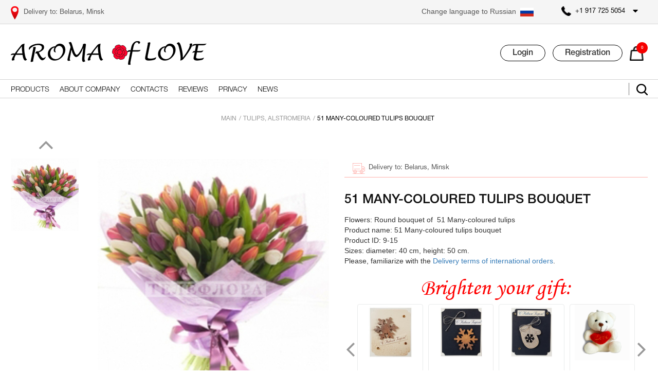

--- FILE ---
content_type: text/html; charset=utf-8
request_url: https://shop.solard.com/product/51-many-coloured-tulips-bouquet-
body_size: 98330
content:
<!DOCTYPE html>
<html lang="en">
<!--cachedd: 2025-11-29T21:31:05+03:00-->
<!--site_323_head_a_2065_8995_51-many-coloured-tulips-bouquet-__0_r0_u0__{&quot;controller&quot;=&gt;&quot;catalog&quot;, &quot;action&quot;=&gt;&quot;product&quot;, &quot;id&quot;=&gt;&quot;51-many-coloured-tulips-bouquet-&quot;}-->
<head>
    
    <!--re-->
<!--cached head: 2025-11-29T21:31:05+03:00-->
    <meta charset="utf-8" />
        <title>51 Many-coloured tulips bouquet  | Aroma of love</title>
    <meta name="description" content="Send 51 many-coloured tulips bouquet to Belarus. Shop-solard.com - flowers and gifts delivery to Belarus, Minsk and all over the world. Professional florists, fresh flowers." />
    <meta name="keywords" content="Tulips, flowers Belarus, send bouquet Belarus, send flowers to Belarus, flowers delivery Belarus, florist Belarus, florists Belarus, flower, Belarus, flowers Minsk, send flowers Minsk" />
    

    
  
  <!-- Responsive -->
    <meta name="viewport" content="width=device-width, initial-scale=1.0">

    <!--fonts-->
    <style>
        
@font-face {font-display: swap;font-family: 'HelveticaNeueCyr-Roman';src: local('HelveticaNeueCyr-Roman'), url(/system/theme_fonts/1857/original/HelveticaNeueCyr-Roman.otf?1557743420);}
@font-face {font-display: swap;font-family: 'HelveticaNeueCyr-Medium';src: local('HelveticaNeueCyr-Medium'), url(/system/theme_fonts/1858/original/HelveticaNeueCyr-Medium.otf?1557744915);}
@font-face {font-display: swap;font-family: 'HelveticaNeueCyr-Light';src: local('HelveticaNeueCyr-Light'), url(/system/theme_fonts/1859/original/HelveticaNeueCyr-Light.otf?1557745971);}
@font-face {font-display: swap;font-family: 'MullerBold';src: local('MullerBold'), url(/system/theme_fonts/1860/original/MullerBold.ttf?1558018685);}
@font-face {font-display: swap;font-family: 'HelveticaNeueCyr-Bold';src: local('HelveticaNeueCyr-Bold'), url(/system/theme_fonts/1861/original/HelveticaNeueCyr-Bold.otf?1558027466);}
@font-face {font-display: swap;font-family: 'MonotypeCorsiva';src: local('MonotypeCorsiva'), url(/system/theme_fonts/1862/original/MonotypeCorsiva.ttf?1607515158);}
    </style>
        <link rel='stylesheet'  href='/engine/main503.css?1676379646' type='text/css' media='all' />


  
  
  




<!--revolution-->

<script type="text/javascript">
//<![CDATA[
window._token = 'cfKWOeBctMsQBxqRqd57F2hXfASkr2VE/9IQl2YZqo4='
//]]>
</script>


<script> 
  var site_user_id = 0;
  var page_id = 0;
  var product_id = 72913;
  var category_id = 0;
  var filters = {};
</script>
<!--Windows Phone Fix-->
<script>
if (navigator.userAgent.match(/IEMobile/)) {
  var msViewportStyle = document.createElement('style');
  msViewportStyle.appendChild(
    document.createTextNode(
      '@-ms-viewport{width:1200px !important}'
    )
  );
  document.querySelector('head').appendChild(msViewportStyle);
};
</script>

<!--Header Script-->


<script src="/engine/main.js?1607771077"></script>
<script src="/system/brick_statics/592/original/jquery.cookie.js"></script>

<!--head tags-->
<!--Meta-tags-->
<meta name="google-site-verification" content="PEzeyE36-7wZOBPXa7_Sjwx0vQNpyPeIj8GUf0JiJh0" />
<!-- Global site tag (gtag.js) - Google Analytics -->
<script async src="https://www.googletagmanager.com/gtag/js?id=G-CCMSJWDHDX"></script>
<script>
  window.dataLayer = window.dataLayer || [];
  function gtag(){dataLayer.push(arguments);}
  gtag('js', new Date());

  gtag('config', 'G-CCMSJWDHDX');
</script>

<!-- Global site tag (gtag.js) - Google Analytics -->
<script async src="https://www.googletagmanager.com/gtag/js?id=G-MVHHWNG9B3"></script>
<script>
  window.dataLayer = window.dataLayer || [];
  function gtag(){dataLayer.push(arguments);}
  gtag('js', new Date());

  gtag('config', 'G-MVHHWNG9B3');
</script>

<meta name="p:domain_verify" content="70bbdf146847769aa0d98133220b2029"/>
</head>
<body>
<div id="application_body"  class='container app'>
  <!-- Modal -->
  <div class="modal fade" id="cart_dialog" tabindex="-1" role="dialog" aria-labelledby="myModalLabel" aria-hidden="true">
  	<div class="modal-dialog">
    	<div class="modal-content">
			<div class="modal-body"><div class="progress progress-striped active  active">
  <div class="progress-bar progress-bar-info" role="progressbar" aria-valuenow="100" aria-valuemin="0" aria-valuemax="100" style="width: 100%">
    <span class="sr-only">100% Complete</span>
  </div>
</div>
</div>
		</div>
  	</div>
  </div><!-- /.modal -->      
   
<div class='row header '><div class='col col-md-12 '><div class='row  hidden-xs hidden-sm hidden-md hidden-lg'><div class='col col-md-12 '>

<div class=" btn-callback">
    




  <a data-url='/render/index/1737?update=modal-body&amp;modal=true&amp;width=560&form=1935' class='btn btn-form-1935' href='#' onClick="show_modal('application_modal', '/render/index/1737?update=modal-body&amp;modal=true&amp;width=560&form=1935'); return false;">Обратный звонок</a>

</div>

</div></div><div class='row mobile_header hidden-md hidden-lg'><div class='col col-xs-12 col-sm-12 col-md-12 col-lg-12 '><div class='row  '><div class='col pad0 col-xs-12 col-sm-12 col-md-12 col-lg-12 '>

<script>
    function slideMobileMenu(class_name){
        //
        var el = $('.' + class_name);
        $('.mobile_expand_area').each(function(){
            if(!$(this).is('.' + class_name)){
                $(this).hide();
            };
        });
            if(el.is(':visible')){
              el.hide();  
            }else{
              el.show(function(){
                  if(class_name == 'mobile_search_wrapper'){
                    //Ставим фокус на поле поиска при открытии
                    $('.mobile_search_input').focus();
                    //Шлем уведомление что развернуто
                    $('body').trigger('mobile_search_open');
                  };
              });  
              
            };
    };
</script>
<div class="mobile_head2 ">
    
    
    <div class="mobile_head">
        <!--menu btn-->
        <a href="#" onClick="slideMobileMenu('mobile_menu_wrapper'); return false;" class="btn-mobile-menu"></a>
        <!--logo-->
        <div class="logo">
            

    <!--site_323_page_content_mobile_logo4_params=false_false/catalog/product-->
	<!--Cached: 2025-11-29T03:10:26+03:00-->
	

<!--page_content_real: 11242, / -->

<div >
  <!--NOEXPORT-->
  
  <!--/NOEXPORT-->

        <div class='text_mobile_logo4'>
	 	<p style="text-align:center"><a href="/" style="background-color: rgb(255, 255, 255); color: rgb(35, 82, 124); text-decoration-line: underline; outline: 0px; text-align: center;"><img alt="" src="/ckeditor_assets/pictures/25566/content_logo.png" style="float:left; width:134px" /></a></p>

		 </div>


</div>





        </div>
        <!--other btns-->
        <div class="btns_menu">
            <!--search btn-->
            <a href="#" onClick="slideMobileMenu('mobile_search_wrapper'); return false;" class="btn-mobile-search"></a>
            <!--profile-->
            <a href="#" onClick="slideMobileMenu('mobile_user_wrapper');  return false;" class="btn-mobile-user"></a>
            <!--phones-->
            <a href="#" onClick="slideMobileMenu('mobile_phones_wrapper');  return false;" class="btn-mobile-phones"></a>
            <!--cart-->
            <a href="#" class="btn-mobile-cart"><span class='cart_qnt'></span></a>
            <script>
                $(function(){
                        if(parseInt($.cookie('cart_qnt')) > 0){
                            $('.btn-mobile-cart .cart_qnt').html(parseInt($.cookie('cart_qnt')));   
                            $('.btn-mobile-cart .cart_qnt').addClass('filled');
                        };
                })
                $('.btn-mobile-cart').click(function(){
                    //show_modal("application_modal", "/render/index/2239")
        var m = "#cart_dialog";

        $(m).modal({
            remote: '/render/index/2239',
            backdrop: true,
            keyboard: true
        }).css({});
                    
                    
                    return false;
                });
            </script>
        </div>
    </div>
    <div style="clear: both;"></div>

    <!--Выезжающий блок с меню-->
    <div style="display: none;" class="mobile_menu_wrapper mobile_expand_area">
        <a href="#" class="btn-close-mobile-menu" onClick="$('.mobile_menu_wrapper').hide(); return false;"></a>
        
          <!--attrs:{&quot;show_filters&quot;=&gt;nil, &quot;menulevels&quot;=&gt;&quot;3&quot;, &quot;title&quot;=&gt;&quot;Категория&quot;}-->

<!--menulevels=3-->


  <!--{&quot;show_filters&quot;=&gt;&quot;0&quot;, &quot;menulevels&quot;=&gt;&quot;3&quot;, &quot;title&quot;=&gt;&quot;Категория&quot;}-->
  <div class="mobile_menu ">
        
        <!--title:Категория-->
  <div class="title">Категория</div>
        <!--categories-->
           <div class="item parent" data-id="5256">
               <div class="name"><a href="/">Products</a></div>
           <a href="#" class="expand"></a>
           <div class="childs level1 " style="display: none;">
                
                <!--9125-->
                

                 <div class="item"><a href="/category/tulips-alstromeria">Tulips, Alstromeria</a></div>
                 
                <!--9114-->
                
                        <div class="item parent ">
                            <div class="name"><a href="/category/roses">Roses</a></div>
                            <a href="#" onClick="$(this).next().slideToggle(); return false;" class="expand"></a>
                            <div class="childs level3 " style='display: none'>
                                
                                    <div class='item  '><div class="name"><a href="/category/red-roses">Red roses</a></div></div>
                                    <div class='item  '><div class="name"><a href="/category/pink-roses">Pink roses</a></div></div>
                                    <div class='item  '><div class="name"><a href="/category/white-roses">White roses</a></div></div>
                                    <div class='item  '><div class="name"><a href="/category/yellow-roses">Yellow roses</a></div></div>
                                    <div class='item  '><div class="name"><a href="/category/multy-colored-roses">Multy-colored Roses</a></div></div>
                            </div>
                        </div>
                <!--9115-->
                

                 <div class="item"><a href="/category/gift-fruit-baskets">Gift &amp; Fruit Baskets</a></div>
                 
                <!--9116-->
                

                 <div class="item"><a href="/category/orchids-lilies">Orchids &amp; Lilies</a></div>
                 
                <!--9117-->
                

                 <div class="item"><a href="/category/chrysanthemums-irises">Chrysanthemums &amp; Irises</a></div>
                 
                <!--9121-->
                

                 <div class="item"><a href="/category/flower-baskets">Flower baskets</a></div>
                 
                <!--9135-->
                

                 <div class="item"><a href="/category/flowers-in-a-hat-box">Flowers in a Hat Box</a></div>
                 
                <!--9122-->
                

                 <div class="item"><a href="/category/gerbera-carnations">Gerbera &amp; Carnations</a></div>
                 
                <!--9124-->
                

                 <div class="item"><a href="/category/soft-toys">Soft toys</a></div>
                 
                <!--9126-->
                

                 <div class="item"><a href="/category/roses-and-gerberas">Roses and Gerberas</a></div>
                 
                <!--9113-->
                

                 <div class="item"><a href="/category/vip-flowers-gifts-">VIP Flowers &amp; Gifts </a></div>
                 
                <!--9120-->
                

                 <div class="item"><a href="/category/chocolates-sweets">Chocolates &amp; Sweets</a></div>
                 
                <!--9128-->
                

                 <div class="item"><a href="/category/foil-mylar-balloons">Foil &amp; Mylar Balloons</a></div>
                 
                <!--9118-->
                

                 <div class="item"><a href="/category/tea-coffee-gifts">Tea &amp; Coffee Gifts</a></div>
                 
                <!--9119-->
                

                 <div class="item"><a href="/category/gifts-gifts-ideas">Gifts &amp; Gifts Ideas</a></div>
                 
                <!--9123-->
                

                 <div class="item"><a href="/category/greeting-cards-flowers">Greeting Cards &amp; Vases</a></div>
                 
           </div>
           </div>
             <div class="item"><div class="name"><a href="/about-company">About company</a></div></div>
             <div class="item"><div class="name"><a href="/contacts-en">Contacts</a></div></div>
             <div class="item"><div class="name"><a href="/reviews">Reviews</a></div></div>
             <div class="item"><div class="name"><a href="/privacy">Privacy</a></div></div>
             <div class="item"><div class="name"><a href="/posts">News</a></div></div>
  <!--cycle by pages-->
  <!--mob-text-->
  

    <!--site_323_page_content_mobile_menu_text_bottom_params=false_false/catalog/product-->
	<!--Cached: 2025-11-29T03:10:26+03:00-->
	

<!--page_content_real: 11243, / -->

<div >
  <!--NOEXPORT-->
  
  <!--/NOEXPORT-->

        <div class='text_mobile_menu_text_bottom'>
	 	
		 </div>


</div>





  



<div class="user_mob_auth_wrap ">
    <div class="progress progress-striped active  active">
  <div class="progress-bar progress-bar-info" role="progressbar" aria-valuenow="100" aria-valuemin="0" aria-valuemax="100" style="width: 100%">
    <span class="sr-only">100% Complete</span>
  </div>
</div>

</div>
<script>
$(function(){
    $('.user_mob_auth_wrap').load('/render/index/2955?go=1&amp;name=mob_auth&amp;avatar=');
});
</script>





</div>
  
<script>
  $(document).ready(function(){
    $('.mobile_menu .parent>a.expand').unbind('click');
    $('.mobile_menu .parent>a.expand').click(function(){
       if($(this).parent().is('.open')){
         $(this).parent().removeClass('open');
         $(this).next().slideUp();
       }else{
         $(this).parent().addClass('open');
         $(this).next().slideDown();
       };
       return false;
    });
  });
</script>
  
    </div>

<!--phones-->
<div style="display: none;" class="mobile_phones_wrapper mobile_expand_area ">
    
        <a href="#" class="btn-close-mobile-menu" onClick="$('.mobile_phones_wrapper').hide(); return false;"></a>
  

    <!--site_323_page_content_mobile_phones_params=false_false/catalog/product-->
	<!--Cached: 2025-11-29T03:10:26+03:00-->
	

<!--page_content_real: 11244, / -->

<div >
  <!--NOEXPORT-->
  
  <!--/NOEXPORT-->

        <div class='text_mobile_phones'>
	 	<p style="text-align:center">&nbsp;</p>

<p style="text-align:center">&nbsp;</p>

<p style="text-align:center"><img alt="" src="/ckeditor_assets/pictures/20304/content_whatsapp.png" style="height:21px; width:21px" />&nbsp;&nbsp;<img alt="" src="/ckeditor_assets/pictures/20306/content_telegram.png" style="height:21px; line-height:1.42857; width:21px" />&nbsp;&nbsp;<img alt="" src="/ckeditor_assets/pictures/20305/content_viber.png" style="height:21px; line-height:1.42857; width:21px" />&nbsp;&nbsp;</p>

<p style="text-align:center">&nbsp;</p>

<p style="text-align:center">+ 375 29 658-75-42</p>

<hr />
<p style="text-align:center"><img alt="" src="/ckeditor_assets/pictures/20307/content_phone.png" style="height:21px; width:21px" />&nbsp;</p>

<p style="text-align:center">&nbsp;</p>

<p style="text-align:center">+1 917 725 5054</p>

<hr />
<h4 style="text-align:center"><strong>Our support:</strong></h4>

<p style="text-align:center">info@flowersminsk.ru</p>

		 </div>


</div>





</div>


<!--user-->
<div style="display: none;" class="mobile_user_wrapper mobile_expand_area">
        <a href="#" class="btn-close-mobile-menu" onClick="$('.mobile_user_wrapper').hide(); return false;"></a>
    <div class="users-panel-mob">
        <div class="progress progress-striped active  active">
  <div class="progress-bar progress-bar-info" role="progressbar" aria-valuenow="100" aria-valuemin="0" aria-valuemax="100" style="width: 100%">
    <span class="sr-only">100% Complete</span>
  </div>
</div>

    </div>
</div>
<script>
    $(document).ready(function(){
      $('.users-panel-mob').load('/render/index/124?' + $('.users-panel').attr('data-attrs'));
        
    });
</script>

    <!--Выезжающий блок с поиском-->
    <div style="display: none;" class="mobile_search_wrapper mobile_expand_area ">
        
    
<form action="/search/products">
        <!--Поле ввода -->
        <div class="mobile_search_wrap2">
            <div class="mobile_search_input_wrap">
            <a href="#" class="btn-close-mobile-menu" onClick="$('.mobile_search_wrapper').hide(); return false;"></a>
            <input type="text" placeholder="Поиск..."  name="q" class="mobile_search_input" autocomplete="off"/>
            <a class="clear_q" style="display: none;" href="#" onClick="$(this).hide(); $('.mobile_search_wrapper .mobile_search_input').val(''); $('.mobile_search_input').focus(); mobile_search_func(); return false;"></a>
            </div>
            
        <!--Результаты поиска -->
        <div class="mobile_search_results ">
            
        </div>
        </div>
        <input type="submit" class="btn-go-to-search" value="Поиск"/>
</form>


    <script>
        console.log("var mobile_search");
        console.log("ok");
        function mobile_search_func(){
            var input = $('.mobile_search_input');
            //Показываем кнопку очистить поиск
            $('.mobile_search_wrapper .clear_q').show();
            var q = input.val();
            input.stopTime();//'search');//Останавливаем прошлые запросы
            input.oneTime(500, 'search', function(){
                if(q != ""){
                    
                };
                mobile_search.abort();
                mobile_search.add({
                    url: '/render/index/2221?q=' + encodeURIComponent(q),
                    success: function(html){
                        $('.mobile_search_results').html(html);
                    }
                });
            });
            
        };
        $(function(){
            console.log("init mobile_search_input");
            $('.mobile_search_input').keyup(function(){
                console.log("keyup");
                mobile_search_func();
            });
            
        });
    </script>    

    </div>




</div>


<script>
    function mob_cart_select_item(e){
        console.log("click item");
        var el = $(e);
        el.toggleClass('selected');
    };
    
    function mob_cart_up(e, event){
        console.log("up");
        var el = $(e);
           console.log('up');
            var v = el.parent().find('.qnt_value').attr('data-value');
            v = parseInt(v) + 1;
            el.parent().find('.qnt_value').attr('data-value', v);
            el.parent().find('.qnt_value').html(v);
            var url = '/render/index/587?product_id=' + $(e).attr('data-id') +'&class=' + $(e).attr('data-class') + '&qnt=' + v;

        if($(el).attr('data-price-id') != "0" && $(el).attr('data-price-id') != undefined){
            url = url + "&price_id=" + $(el).attr('data-price-id');
        };        

            var delivery_method = $('[name="order[delivery_method_id]"]:visible');
            if(delivery_method.length > 0){
                url = url + "&delivery_method_id=" + delivery_method.val();
            };
            
            $.ajax({
                url: url,
                dataType: 'script'
            });
            event.stopPropagation();
            return false;
        
    };
    function mob_cart_down(e,event){
        var el = $(e);
           console.log('up');
            var v = el.parent().find('.qnt_value').attr('data-value');
            v = parseInt(v) - 1;
            if(v<=0){v=1;};
            el.parent().find('.qnt_value').attr('data-value', v);
            el.parent().find('.qnt_value').html(v);
            var url = '/render/index/587?product_id=' + $(e).attr('data-id') +'&class=' + $(e).attr('data-class') + '&qnt=' + v;
            if(delivery_method.length > 0){
                url = url + "&delivery_method_id=" + delivery_method.val();
            };


            $.ajax({
                url: url,
                dataType: 'script'
            });
            event.stopPropagation();
            return false;
        
    };
    

</script>
</div></div><div class='row  '><div class='col pad0 col-xs-6 col-sm-6 col-md-6 col-lg-6 '>






<script>
function select_region_close(){
            $('.select_region_modal_bg').hide();
            $('.select_region_modal').hide();
            $(document).unbind("mouseup", click_by_out_select_region);
    
}
function select_region_open(url){
    console.log("select_region_open");
            //Закрываем окно по клику вне области окна
            $(document).bind( "mouseup", click_by_out_select_region );
            //Фон
            $('.select_region_modal_bg').each(function(){
                $(this).show();
                return false;
            });
            //Окно
            $('.select_region_modal').each(function(){
                $(this).show();
                return false;
            });
//            $('.select_region_modal').show();
            //Содержимое
            //$('.select_region_modal_body').html("<div class=\"progress progress-striped active  active\">\n  <div class=\"progress-bar progress-bar-info\" role=\"progressbar\" aria-valuenow=\"100\" aria-valuemin=\"0\" aria-valuemax=\"100\" style=\"width: 100%\">\n    <span class=\"sr-only\">100% Complete<\/span>\n  <\/div>\n<\/div>\n");
            //$('.select_region_modal_body').load(url);
            $('.select_region_modal_body').each(function(){
                $(this).html("<div class=\"progress progress-striped active  active\">\n  <div class=\"progress-bar progress-bar-info\" role=\"progressbar\" aria-valuenow=\"100\" aria-valuemin=\"0\" aria-valuemax=\"100\" style=\"width: 100%\">\n    <span class=\"sr-only\">100% Complete<\/span>\n  <\/div>\n<\/div>\n");
                $(this).load(url);
                return false;
            });
            return false;
    
};

//Клик вне окна
function click_by_out_select_region(e) 
{
    var container = $(".select_region_modal_body");

    // if the target of the click isn't the container nor a descendant of the container
    if (!container.is(e.target) && container.has(e.target).length === 0) 
    {
                    $('.select_region_modal_bg').hide();
            $('.select_region_modal').hide();

//        container.hide();
        $(document).unbind("mouseup", click_by_out_select_region);

    }
};



    $(document).ready(function(){

       //Закрыть окно
        $('.select_region_modal_content .close').click(function(){
            $('.select_region_modal_bg').hide();
            $('.select_region_modal').hide();
            $(document).unbind("mouseup", click_by_out_select_region);
            return false;
        });
    });
</script>
<style>
.select_region_modal_body {
    text-align: center;
}
    .select_region_modal_bg {
        left: 0px;
        top: 0px;
        position: fixed;
        z-index: 200;
        display: none;
        background: black;
        opacity: 0.4;
        width: 100%;
        height: 100%;
    }
    .select_region_modal {
        left: 0px;
        top: 0px;
        position: fixed;
        z-index: 201;
        display: none;
        width: 100%;
        height: 100%;
        text-align: center;
    }
    .select_region_modal_content {
        position: relative;
    }
    .select_region_modal_content .ctrls  {
        position: absolute;
        top: 10px;
        right: 10px;
        z-index: 202;
    }
    .select_region_modal_content {
    margin-left: 100px;
    margin-right: 100px;
    margin-top: 20px;
    margin-bottom: 20px;
        width: auto;
        background: white;
        display: inline-block;
        padding: 4px 4px 4px 4px;
        border: 1px solid silver;
    }
    .select_region_modal_content .close {
        color: black;
        opacity: 1;
        text-decoration: none;
        font-size: 20px;
    }
    .select_region_modal_content img {
        max-width: 1200px;
    }
</style>
<!--Затемненный фон-->
<div class="select_region_modal_bg"></div>
<!--Модальное окноа-->
<div class="select_region_modal simplymodal">
    <div class="select_region_modal_content">
        <div class="ctrls"><a href="#" class="close">×</a></div>
        <div class="select_region_modal_body"></div>
    </div>
</div>




<div class="select_region ">
    
    <a href="#" class="selected_region" onClick="select_region_open('/render/index/2402?return=' + encodeURIComponent(document.location)); return false;">Belarus, Minsk</a>
</div>
<script>
    $(function(){
//       select_region_open('/render/index/2402'); 
    })
</script>


<script>
    console.log("region: " +$.cookie("region"));
</script></div><div class='col col-xs-3 col-sm-3 col-md-3 col-lg-3 '></div><div class='col col-md-3 '>

    <!--site_323_page_content_11327_params=false_false/catalog/product-->
	<!--Cached: 2025-11-29T03:10:26+03:00-->
	
	    
<!--page_content_real: 11327, / -->

<div >
  <!--NOEXPORT-->
  
  <!--/NOEXPORT-->

        <div class='text_lang'>
	 	<p style="text-align:right"><a href="https://flowersminsk.ru" style="background-color: rgb(245, 245, 245); color: rgb(86, 86, 86); text-decoration-line: underline; outline: 0px;"><img alt="Icon that changes language to russian" src="/ckeditor_assets/pictures/27964/content_rus.png" style="height:18px; width:27px" /></a></p>

		 </div>


</div>




</div></div></div></div><div class='row mobile_header_h hidden-md hidden-lg'></div><div class='row fixed_header hidden-xs hidden-sm'><div class='col col-md-12 '><div  class='container   '><div class='row  '><div class='col pad0 col-xs-2 col-sm-2 col-md-2 col-lg-2 '>






<script>
function select_region2_close(){
            $('.select_region2_modal_bg').hide();
            $('.select_region2_modal').hide();
            $(document).unbind("mouseup", click_by_out_select_region2);
    
}
function select_region2_open(url){
    console.log("select_region2_open");
            //Закрываем окно по клику вне области окна
            $(document).bind( "mouseup", click_by_out_select_region2 );
            //Фон
            $('.select_region2_modal_bg').each(function(){
                $(this).show();
                return false;
            });
            //Окно
            $('.select_region2_modal').each(function(){
                $(this).show();
                return false;
            });
//            $('.select_region2_modal').show();
            //Содержимое
            //$('.select_region2_modal_body').html("<div class=\"progress progress-striped active  active\">\n  <div class=\"progress-bar progress-bar-info\" role=\"progressbar\" aria-valuenow=\"100\" aria-valuemin=\"0\" aria-valuemax=\"100\" style=\"width: 100%\">\n    <span class=\"sr-only\">100% Complete<\/span>\n  <\/div>\n<\/div>\n");
            //$('.select_region2_modal_body').load(url);
            $('.select_region2_modal_body').each(function(){
                $(this).html("<div class=\"progress progress-striped active  active\">\n  <div class=\"progress-bar progress-bar-info\" role=\"progressbar\" aria-valuenow=\"100\" aria-valuemin=\"0\" aria-valuemax=\"100\" style=\"width: 100%\">\n    <span class=\"sr-only\">100% Complete<\/span>\n  <\/div>\n<\/div>\n");
                $(this).load(url);
                return false;
            });
            return false;
    
};

//Клик вне окна
function click_by_out_select_region2(e) 
{
    var container = $(".select_region2_modal_body");

    // if the target of the click isn't the container nor a descendant of the container
    if (!container.is(e.target) && container.has(e.target).length === 0) 
    {
                    $('.select_region2_modal_bg').hide();
            $('.select_region2_modal').hide();

//        container.hide();
        $(document).unbind("mouseup", click_by_out_select_region2);

    }
};



    $(document).ready(function(){

       //Закрыть окно
        $('.select_region2_modal_content .close').click(function(){
            $('.select_region2_modal_bg').hide();
            $('.select_region2_modal').hide();
            $(document).unbind("mouseup", click_by_out_select_region2);
            return false;
        });
    });
</script>
<style>
.select_region2_modal_body {
    text-align: center;
}
    .select_region2_modal_bg {
        left: 0px;
        top: 0px;
        position: fixed;
        z-index: 200;
        display: none;
        background: black;
        opacity: 0.4;
        width: 100%;
        height: 100%;
    }
    .select_region2_modal {
        left: 0px;
        top: 0px;
        position: fixed;
        z-index: 201;
        display: none;
        width: 100%;
        height: 100%;
        text-align: center;
    }
    .select_region2_modal_content {
        position: relative;
    }
    .select_region2_modal_content .ctrls  {
        position: absolute;
        top: 10px;
        right: 10px;
        z-index: 202;
    }
    .select_region2_modal_content {
    margin-left: 100px;
    margin-right: 100px;
    margin-top: 20px;
    margin-bottom: 20px;
        width: auto;
        background: white;
        display: inline-block;
        padding: 4px 4px 4px 4px;
        border: 1px solid silver;
    }
    .select_region2_modal_content .close {
        color: black;
        opacity: 1;
        text-decoration: none;
        font-size: 20px;
    }
    .select_region2_modal_content img {
        max-width: 1200px;
    }
</style>
<!--Затемненный фон-->
<div class="select_region2_modal_bg"></div>
<!--Модальное окноа-->
<div class="select_region2_modal simplymodal">
    <div class="select_region2_modal_content">
        <div class="ctrls"><a href="#" class="close">×</a></div>
        <div class="select_region2_modal_body"></div>
    </div>
</div>




<div class="select_region ">
    
    <a href="#" class="selected_region" onClick="select_region2_open('/render/index/2402?return=' + encodeURIComponent(document.location)); return false;">Belarus, Minsk</a>
</div>
<script>
    $(function(){
//       select_region2_open('/render/index/2402'); 
    })
</script>


<script>
    console.log("region: " +$.cookie("region"));
</script></div><div class='col col-xs-2 col-sm-2 col-md-2 col-lg-2 '></div><div class='col col-xs-6 col-sm-6 col-md-6 col-lg-6 '>

    <!--site_323_page_content_11188_params=false_false/catalog/product-->
	<!--Cached: 2025-11-29T03:10:26+03:00-->
	
	    
<!--page_content_real: 11188, / -->

<div >
  <!--NOEXPORT-->
  
  <!--/NOEXPORT-->

        <div class='text_vybor_yazyka'>
	 	<p style="text-align:right"><a href="https://flowersminsk.ru">Change language to Russian</a>&nbsp; <a href="https://flowersminsk.ru" style="background-color: rgb(245, 245, 245);"><img alt="" src="/ckeditor_assets/pictures/27964/content_rus.png" style="height:17px; width:26px" /></a></p>

		 </div>


</div>




</div><div class='col col-md-2 '>

<div class="popup_contacts ">
    <div class="hover_el">

    <!--site_323_page_content_hover_el Контакты_params=false_false/catalog/product-->
	<!--Cached: 2025-11-29T03:10:26+03:00-->
	

<!--page_content_real: 11245, / -->

<div >
  <!--NOEXPORT-->
  
  <!--/NOEXPORT-->

        <div class='text_hover_el_kontakty'>
	 	<p><span style="color:#696969"><span style="background-color:rgb(245, 245, 245)">&nbsp; &nbsp; &nbsp; </span></span><img alt="" src="/ckeditor_assets/pictures/20307/content_phone.png" style="font-family:helveticaneuecyr-medium; font-size:12px; height:19px; text-align:center; width:19px" /><span style="color:#696969"><span style="background-color:rgb(245, 245, 245)">&nbsp;&nbsp;</span></span><span style="color:#000000"><span style="background-color:rgb(245, 245, 245)">+1 917 725 5054</span></span></p>

		 </div>


</div>




</div>
    <div class="popup_el">
        <a href="#" onClick="$(this).parent().parent().removeClass('hover'); return false;" class="btn-close-poupup"></a>
        

    <!--site_323_page_content_popup_el Контакты_params=false_false/catalog/product-->
	<!--Cached: 2025-11-29T03:10:26+03:00-->
	

<!--page_content_real: 11246, / -->

<div >
  <!--NOEXPORT-->
  
  <!--/NOEXPORT-->

        <div class='text_popup_el_kontakty'>
	 	<p style="text-align:center"><img alt="" src="/ckeditor_assets/pictures/20304/content_whatsapp.png" style="height:21px; width:21px" />&nbsp;&nbsp;<img alt="" src="/ckeditor_assets/pictures/20306/content_telegram.png" style="height:21px; line-height:1.42857; width:21px" />&nbsp;&nbsp;<img alt="" src="/ckeditor_assets/pictures/20305/content_viber.png" style="height:21px; line-height:1.42857; width:21px" /></p>

<p style="text-align:center"><big>+375 (29) 658-75-42</big></p>

<hr />
<p style="text-align:center"><img alt="" src="/ckeditor_assets/pictures/20307/content_phone.png" style="height:21px; width:21px" /></p>

<p style="text-align:center"><big>+1 917 725 5054</big></p>

<hr />
<h4 style="text-align:center"><strong>Contact us:</strong></h4>

<p style="text-align:center">info@solard.com</p>

		 </div>


</div>





    </div>
    

</div>


<script>
    $(document).ready(function(){
        $('.popup_contacts').mouseenter(function(){
            $(this).addClass('hover');
        });
        $('.popup_contacts').mouseleave(function(){
            $(this).removeClass('hover');
        });
    });
</script></div></div></div></div></div><div class='row fixed_header_h hidden-xs hidden-sm'></div><div class='row desktop_header hidden-sm hidden-xs'><div class='col col-md-12 '><div  class='container   '><div class='row  '><div class='col pad0 col-xs-4 col-sm-4 col-md-4 col-lg-4 '><div class='row  '><div class='col col-xs-12 col-sm-12 col-md-12 col-lg-12 '>

    <!--site_323_page_content_11189_params=false_false/catalog/product-->
	<!--Cached: 2025-11-29T03:10:26+03:00-->
	
	    
<!--page_content_real: 11189, / -->

<div >
  <!--NOEXPORT-->
  
  <!--/NOEXPORT-->

        <div class='text_logo'>
	 	<p style="text-align:center"><a href="/"><img alt="Aroma of love logo" src="/ckeditor_assets/pictures/25566/content_logo.png" style="float:left; height:49px; width:381px" /></a></p>

		 </div>


</div>




</div></div><div class='row  '><div class='col col-md-12 '></div></div></div><div class='col col-xs-2 col-sm-2 col-md-2 col-lg-2 '></div><div class='col pad0 col-xs-5 col-sm-5 col-md-5 col-lg-5 '>

    <div class="users-panel " data-attrs="attrs[link_login]=Login&attrs[link_logout]=Exit&attrs[link_reg]=Registration&attrs[welcome]=Hello%2C%20&attrs[profire_url]=%2Fusers%2Fprofile&">
  <div class="progress progress-striped active  active">
  <div class="progress-bar progress-bar-info" role="progressbar" aria-valuenow="100" aria-valuemin="0" aria-valuemax="100" style="width: 100%">
    <span class="sr-only">100% Complete</span>
  </div>
</div>

	</div>
  <script>
    $(document).ready(function(){
      $('.users-panel').each(function(){
          $(this).load('/render/index/124?go=1&' + $(this).attr('data-attrs'));
      });
    });
  </script>
</div><div class='col pad0 col-xs-1 col-sm-1 col-md-1 col-lg-1 '>
<div class="cart3 ">

    <div class="cart3_btn">
        <div class="cart_qnt">0</div>
        <div class="cart_price_text">Amont</div>
        <div class="cart_empty_text">Cart empty</div>
        <div class="cart_price">0,00 $</div>
    </div>
    <script>
        $(document).ready(function(){
            console.log("cart_qnt");
            console.log($.cookie('cart_qnt'));
            if($.cookie('cart_qnt') != undefined){
                $('.cart_qnt').html($.cookie('cart_qnt'));
                if(parseInt($.cookie('cart_qnt')) > 0){
                    $('.cart_qnt').addClass('filled');
                }else{
                    $('.cart_qnt').removeClass('filled');
                };
            };
        });
    </script>
    <!--Выезжающая корзина-->
    <div class="cart3_popup  ">
    </div>
<script>
    //Грузим корзину
    $(document).ready(function(){
        $('.cart3_popup').load('/render/index/1703?btn_title=Complete%20order');
    });
    //Наведение
        $('.cart3 .cart3_btn').mouseenter(function(){
            $(this).parents('.cart3').addClass('hover');
        });
        $('.cart3').mouseleave(function(){
            $(this).removeClass('hover');
        });

</script>







</div>
<script>
    //Изменить состояние корзины в зависимости пуста она или нет
    function update_cart_class(){

        if($.cookie('cart_qnt') == undefined || $.cookie('cart_qnt') == 0){
            $('.cart3').removeClass('filled');            
        }else{
            $('.cart3').addClass('filled');            
        };
        
    };
    
    $(document).ready(function(){
        $('.cart3_btn').click(function(e){
            document.location='/order/index';
            return false;
        });
        
        $('body').on('cartUpdated', function(e){
            update_cart_class();
            $('.cart3_popup').load('/render/index/1703?btn_title=Complete%20order');
        });
        
        update_cart_class();
    });
</script>
</div></div></div></div></div><div class='row menu_row hidden-xs hidden-sm'><div class='col col-md-12 '><div  class='container   '><div class='row  '><div class='col pad0 col-xs-12 col-sm-12 col-md-9 col-lg-9 '>




<!--pages-->





<div class="horizontal_menu2_wrap">
    

<div class="horizontal_menu2 ">
    
    
    
            <div data-n="1" data-id-old="5256"  data-id="5256" class="item folder ">
        <div class="name"><a data-id="5256" href="/"><!--5256--><!--menu_title:Products--><!--true-->Products</a></div>
        
        <div class="childs ">
                
                <!--check0 Page-->
                            <div data-n="1" data-id-old="9125"  data-id="9125" class="item  ">
        <div class="name"><a data-id="9125" href="/category/tulips-alstromeria"><!--9125--><!--menu_title:Tulips, Alstromeria--><!--true-->Tulips, Alstromeria</a></div>
        
                <!--filters-->
    <!--attrss:{"type"=>"", "levels"=>"3", "showhide"=>1, "class"=>"horizontal_menu2", "parent"=>"0", "banners1"=>"1", "filters1"=>"1", "submenu_position"=>"1", "opts"=>"", "more_count"=>"", "more_title"=>""}-->
    

        <!--level: 1, Category-->
    </div>

                            <div data-n="2" data-id-old="9114"  data-id="9114" class="item folder ">
        <div class="name"><a data-id="9114" href="/category/roses"><!--9114--><!--menu_title:Roses--><!--true-->Roses</a></div>
        
        <div class="childs ">
                
                <!--check0 Category-->
                            <div data-n="1" data-id-old="9130"  data-id="9130" class="item  ">
        <div class="name"><a data-id="9130" href="/category/red-roses"><!--9130--><!--menu_title:Red roses--><!--true-->Red roses</a></div>
        
        <!--level: 2, Category-->
    </div>

                            <div data-n="2" data-id-old="9131"  data-id="9131" class="item  ">
        <div class="name"><a data-id="9131" href="/category/pink-roses"><!--9131--><!--menu_title:Pink roses--><!--true-->Pink roses</a></div>
        
        <!--level: 2, Category-->
    </div>

                            <div data-n="3" data-id-old="9132"  data-id="9132" class="item  ">
        <div class="name"><a data-id="9132" href="/category/white-roses"><!--9132--><!--menu_title:White roses--><!--true-->White roses</a></div>
        
        <!--level: 2, Category-->
    </div>

                            <div data-n="4" data-id-old="9133"  data-id="9133" class="item  ">
        <div class="name"><a data-id="9133" href="/category/yellow-roses"><!--9133--><!--menu_title:Yellow roses--><!--true-->Yellow roses</a></div>
        
        <!--level: 2, Category-->
    </div>

                            <div data-n="5" data-id-old="9134"  data-id="9134" class="item  ">
        <div class="name"><a data-id="9134" href="/category/multy-colored-roses"><!--9134--><!--menu_title:Multy-colored Roses--><!--true-->Multy-colored Roses</a></div>
        
        <!--level: 2, Category-->
    </div>

                        <!--filters-->
    <!--attrss:{"type"=>"", "levels"=>"3", "showhide"=>1, "class"=>"horizontal_menu2", "parent"=>"0", "banners1"=>"1", "filters1"=>"1", "submenu_position"=>"1", "opts"=>"", "more_count"=>"", "more_title"=>""}-->
    
                

        
        </div>
        <!--level: 1, Category-->
    </div>

                            <div data-n="3" data-id-old="9115"  data-id="9115" class="item  ">
        <div class="name"><a data-id="9115" href="/category/gift-fruit-baskets"><!--9115--><!--menu_title:Gift &amp; Fruit Baskets--><!--true-->Gift &amp; Fruit Baskets</a></div>
        
                <!--filters-->
    <!--attrss:{"type"=>"", "levels"=>"3", "showhide"=>1, "class"=>"horizontal_menu2", "parent"=>"0", "banners1"=>"1", "filters1"=>"1", "submenu_position"=>"1", "opts"=>"", "more_count"=>"", "more_title"=>""}-->
    

        <!--level: 1, Category-->
    </div>

                            <div data-n="4" data-id-old="9116"  data-id="9116" class="item  ">
        <div class="name"><a data-id="9116" href="/category/orchids-lilies"><!--9116--><!--menu_title:Orchids &amp; Lilies--><!--true-->Orchids &amp; Lilies</a></div>
        
                <!--filters-->
    <!--attrss:{"type"=>"", "levels"=>"3", "showhide"=>1, "class"=>"horizontal_menu2", "parent"=>"0", "banners1"=>"1", "filters1"=>"1", "submenu_position"=>"1", "opts"=>"", "more_count"=>"", "more_title"=>""}-->
    

        <!--level: 1, Category-->
    </div>

                            <div data-n="5" data-id-old="9117"  data-id="9117" class="item  ">
        <div class="name"><a data-id="9117" href="/category/chrysanthemums-irises"><!--9117--><!--menu_title:Chrysanthemums &amp; Irises--><!--true-->Chrysanthemums &amp; Irises</a></div>
        
                <!--filters-->
    <!--attrss:{"type"=>"", "levels"=>"3", "showhide"=>1, "class"=>"horizontal_menu2", "parent"=>"0", "banners1"=>"1", "filters1"=>"1", "submenu_position"=>"1", "opts"=>"", "more_count"=>"", "more_title"=>""}-->
    

        <!--level: 1, Category-->
    </div>

                            <div data-n="6" data-id-old="9121"  data-id="9121" class="item  ">
        <div class="name"><a data-id="9121" href="/category/flower-baskets"><!--9121--><!--menu_title:Flower baskets--><!--true-->Flower baskets</a></div>
        
                <!--filters-->
    <!--attrss:{"type"=>"", "levels"=>"3", "showhide"=>1, "class"=>"horizontal_menu2", "parent"=>"0", "banners1"=>"1", "filters1"=>"1", "submenu_position"=>"1", "opts"=>"", "more_count"=>"", "more_title"=>""}-->
    

        <!--level: 1, Category-->
    </div>

                            <div data-n="7" data-id-old="9135"  data-id="9135" class="item  ">
        <div class="name"><a data-id="9135" href="/category/flowers-in-a-hat-box"><!--9135--><!--menu_title:Flowers in a Hat Box--><!--true-->Flowers in a Hat Box</a></div>
        
                <!--filters-->
    <!--attrss:{"type"=>"", "levels"=>"3", "showhide"=>1, "class"=>"horizontal_menu2", "parent"=>"0", "banners1"=>"1", "filters1"=>"1", "submenu_position"=>"1", "opts"=>"", "more_count"=>"", "more_title"=>""}-->
    

        <!--level: 1, Category-->
    </div>

                            <div data-n="8" data-id-old="9122"  data-id="9122" class="item  ">
        <div class="name"><a data-id="9122" href="/category/gerbera-carnations"><!--9122--><!--menu_title:Gerbera &amp; Carnations--><!--true-->Gerbera &amp; Carnations</a></div>
        
                <!--filters-->
    <!--attrss:{"type"=>"", "levels"=>"3", "showhide"=>1, "class"=>"horizontal_menu2", "parent"=>"0", "banners1"=>"1", "filters1"=>"1", "submenu_position"=>"1", "opts"=>"", "more_count"=>"", "more_title"=>""}-->
    

        <!--level: 1, Category-->
    </div>

                            <div data-n="9" data-id-old="9124"  data-id="9124" class="item  ">
        <div class="name"><a data-id="9124" href="/category/soft-toys"><!--9124--><!--menu_title:Soft toys--><!--true-->Soft toys</a></div>
        
                <!--filters-->
    <!--attrss:{"type"=>"", "levels"=>"3", "showhide"=>1, "class"=>"horizontal_menu2", "parent"=>"0", "banners1"=>"1", "filters1"=>"1", "submenu_position"=>"1", "opts"=>"", "more_count"=>"", "more_title"=>""}-->
    

        <!--level: 1, Category-->
    </div>

                            <div data-n="10" data-id-old="9126"  data-id="9126" class="item  ">
        <div class="name"><a data-id="9126" href="/category/roses-and-gerberas"><!--9126--><!--menu_title:Roses and Gerberas--><!--true-->Roses and Gerberas</a></div>
        
                <!--filters-->
    <!--attrss:{"type"=>"", "levels"=>"3", "showhide"=>1, "class"=>"horizontal_menu2", "parent"=>"0", "banners1"=>"1", "filters1"=>"1", "submenu_position"=>"1", "opts"=>"", "more_count"=>"", "more_title"=>""}-->
    

        <!--level: 1, Category-->
    </div>

                            <div data-n="11" data-id-old="9113"  data-id="9113" class="item  ">
        <div class="name"><a data-id="9113" href="/category/vip-flowers-gifts-"><!--9113--><!--menu_title:VIP Flowers &amp; Gifts --><!--true-->VIP Flowers &amp; Gifts </a></div>
        
                <!--filters-->
    <!--attrss:{"type"=>"", "levels"=>"3", "showhide"=>1, "class"=>"horizontal_menu2", "parent"=>"0", "banners1"=>"1", "filters1"=>"1", "submenu_position"=>"1", "opts"=>"", "more_count"=>"", "more_title"=>""}-->
    

        <!--level: 1, Category-->
    </div>

                            <div data-n="12" data-id-old="9120"  data-id="9120" class="item  ">
        <div class="name"><a data-id="9120" href="/category/chocolates-sweets"><!--9120--><!--menu_title:Chocolates &amp; Sweets--><!--true-->Chocolates &amp; Sweets</a></div>
        
                <!--filters-->
    <!--attrss:{"type"=>"", "levels"=>"3", "showhide"=>1, "class"=>"horizontal_menu2", "parent"=>"0", "banners1"=>"1", "filters1"=>"1", "submenu_position"=>"1", "opts"=>"", "more_count"=>"", "more_title"=>""}-->
    

        <!--level: 1, Category-->
    </div>

                            <div data-n="13" data-id-old="9128"  data-id="9128" class="item  ">
        <div class="name"><a data-id="9128" href="/category/foil-mylar-balloons"><!--9128--><!--menu_title:Foil &amp; Mylar Balloons--><!--true-->Foil &amp; Mylar Balloons</a></div>
        
                <!--filters-->
    <!--attrss:{"type"=>"", "levels"=>"3", "showhide"=>1, "class"=>"horizontal_menu2", "parent"=>"0", "banners1"=>"1", "filters1"=>"1", "submenu_position"=>"1", "opts"=>"", "more_count"=>"", "more_title"=>""}-->
    

        <!--level: 1, Category-->
    </div>

                            <div data-n="14" data-id-old="9118"  data-id="9118" class="item  ">
        <div class="name"><a data-id="9118" href="/category/tea-coffee-gifts"><!--9118--><!--menu_title:Tea &amp; Coffee Gifts--><!--true-->Tea &amp; Coffee Gifts</a></div>
        
                <!--filters-->
    <!--attrss:{"type"=>"", "levels"=>"3", "showhide"=>1, "class"=>"horizontal_menu2", "parent"=>"0", "banners1"=>"1", "filters1"=>"1", "submenu_position"=>"1", "opts"=>"", "more_count"=>"", "more_title"=>""}-->
    

        <!--level: 1, Category-->
    </div>

                            <div data-n="15" data-id-old="9119"  data-id="9119" class="item  ">
        <div class="name"><a data-id="9119" href="/category/gifts-gifts-ideas"><!--9119--><!--menu_title:Gifts &amp; Gifts Ideas--><!--true-->Gifts &amp; Gifts Ideas</a></div>
        
                <!--filters-->
    <!--attrss:{"type"=>"", "levels"=>"3", "showhide"=>1, "class"=>"horizontal_menu2", "parent"=>"0", "banners1"=>"1", "filters1"=>"1", "submenu_position"=>"1", "opts"=>"", "more_count"=>"", "more_title"=>""}-->
    

        <!--level: 1, Category-->
    </div>

                            <div data-n="16" data-id-old="9123"  data-id="9123" class="item  ">
        <div class="name"><a data-id="9123" href="/category/greeting-cards-flowers"><!--9123--><!--menu_title:Greeting Cards &amp; Vases--><!--true-->Greeting Cards &amp; Vases</a></div>
        
                <!--filters-->
    <!--attrss:{"type"=>"", "levels"=>"3", "showhide"=>1, "class"=>"horizontal_menu2", "parent"=>"0", "banners1"=>"1", "filters1"=>"1", "submenu_position"=>"1", "opts"=>"", "more_count"=>"", "more_title"=>""}-->
    

        <!--level: 1, Category-->
    </div>

                

            <div class="banners">

    <!--site_323_page_content_category5256_banner_params=false_false/catalog/product-->
	<!--Cached: 2025-11-29T03:10:26+03:00-->
	

<!--page_content_real: 11247, / -->

<div >
  <!--NOEXPORT-->
  
  <!--/NOEXPORT-->

        <div class='text_category5256_banner'>
	 	
		 </div>


</div>




</div>
        
        </div>
        <!--level: 0, Page-->
    </div>
          
            <div data-n="2" data-id-old="5287"  data-id="5287" class="item  ">
        <div class="name"><a data-id="5287" href="/about-company"><!--5287--><!--menu_title:About company--><!--true-->About company</a></div>
        
        <!--level: 0, Page-->
    </div>
          
            <div data-n="3" data-id-old="5288"  data-id="5288" class="item  ">
        <div class="name"><a data-id="5288" href="/contacts-en"><!--5288--><!--menu_title:Contacts--><!--true-->Contacts</a></div>
        
        <!--level: 0, Page-->
    </div>
          
            <div data-n="4" data-id-old="5290"  data-id="5290" class="item  ">
        <div class="name"><a data-id="5290" href="/reviews"><!--5290--><!--menu_title:Reviews--><!--true-->Reviews</a></div>
        
        <!--level: 0, Page-->
    </div>
          
            <div data-n="5" data-id-old="5831"  data-id="5831" class="item  ">
        <div class="name"><a data-id="5831" href="/privacy"><!--5831--><!--menu_title:Privacy--><!--true-->Privacy</a></div>
        
        <!--level: 0, Page-->
    </div>
          
            <div data-n="6" data-id-old="5257"  data-id="5257" class="item  ">
        <div class="name"><a data-id="5257" href="/posts"><!--5257--><!--menu_title:News--><!--true-->News</a></div>
        
        <!--level: 0, Page-->
    </div>
          
</div>
</div>




<script>

/*

    $(document).ready(function(){
$('.horizontal_menu2 .item').mouseleave(function(e){

    console.log("leave " +$(this).attr('class') + " " +$(this).attr('href'));
    if(e.relatedTarget != null) {
        $(this).removeClass('open');
    
    }
});
$('.horizontal_menu2 .item').mouseenter(function(){
    console.log("enter " +$(this).attr('class') + " " +$(this).attr('href'));
    //submenu
    var sm = $(this).children('.childs');
//    sm.show();
        $(this).addClass('open');
    sm.css({
        position: 'absolute',
        top: $(this).height() + "px",
        left: '0px',
//        left: ($(this).outerWidth()) + "px"
    });
    
});
        
    });

*/

    $(document).ready(function(){
        //Прячем подменю после того как мышка вышла за пределы области
        $('.horizontal_menu2 .item').mouseleave(function(){
            console.log("1693 mouseleave");
            $(this).removeClass('open');
        });
        $('.horizontal_menu2>.item').mouseleave(function(){
            $('body').trigger('menu_close');
        });        
        
        //Показываем подменю снизу при наведении мыши на пункт 1го уровня
        
            console.log("1693.d2");

        $('.horizontal_menu2>.item.folder').mouseenter(function(){
            console.log("1693 mouseenter")
            //submenu
            var sm = $(this).children('.childs');
            $(this).addClass('open');
//            alert($(this).height());
//console.log("sm=" + sm.length);
            sm.css({
                position: 'absolute',
                top: $(this).height() + 'px',
//                left: (m.offset().left) + 'px'
            });
            
//подложка

    var b = $('.menu_bg');
    if(b.length == 0){
        b = $('<div class="menu_bg"></div>');
        $('body').append(b)
    };
    //Убиваем таймер который прячет меню
    b.stop(true).stopTime();
    var m =$('.item.open');
    console.log("1693.d1");
    b.css({
        left: '0px',
        top: (m.offset().top + m.height() + 1) + 'px',
        height: m.children('.childs').outerHeight() + 'px',
        width: '100%'
    });
    console.log("menu_bg_show: " + m.children('.childs').outerHeight()  + "px");
    b.show();

//Опопвещаем о событии
            $('body').trigger('menu_open');
            
            
        });


    console.log("1693. 2222");



        //Показываем подменю справа при наведении мыши на пукт 2го уровня и выше
/*
        $('.horizontal_menu2>.item>.childs .item').mouseenter(function(){
            //submenu
            var sm = $(this).children('.childs');
            $(this).addClass('open');
            sm.css({
                position: 'absolute',
                top: '0px',
                left: ($(this).outerWidth()) + "px"
            });
        });*/
        
    });
</script>
</div><div class='col pad0 col-xs-3 col-sm-3 col-md-3 col-lg-3 '>

<form id="search120251129213105951951661076" action="/search/products" class="search  ">
	<input autocomplete="off" id="search_q120251129213105953953481403" type="text" name="q" placeholder="Поиск" value=""/>
    <button type="button"></button>
    <a href="#" onClick="$(this).parent().find('input').val(''); change_search_form($(this).parent().find('input')); $(this).parent().find('input').focus(); return false;" class="btn-clear-q"></a>
    
    

</form>
  <script>
    function change_search_form(e){
      var el = $(e);
      if(el.val() == ""){
          el.parents('form').removeClass('filled');
      }else{
          el.parents('form').addClass('filled');
      };
    };
    $('.search input').each(function(){
        $(this).keydown(function(event){
            console.log("1695 keydown");
            console.log('code:' + event.keyCode);
            if(event.keyCode == 13){
                $('.search').submit();
                console.log('.search submit');
            };
        });
        $(this).keyup(function(event){
            change_search_form(this);
            $(this).parents('form').addClass('filled');
        });
        $(this).click(function(){
            change_search_form(this);
            $(this).parents('form').addClass('filled');
        });
        $(this).blur(function(){
            change_search_form(this);
        });
        change_search_form(this);
        
    });
    
    
    var search_ajax;
    
    $(document).ready(function(){
        search_ajax = $.manageAjax.create('search_ajax', { queue: 'clear', cacheResponse: false });
        
    });
    
    function getOffsetRect(elem){
//  var elem = $(selector);
    // (1)
    var box = elem.getBoundingClientRect()
    
    // (2)
    var body = document.body
    var docElem = document.documentElement
    
    // (3)
    var scrollTop = window.pageYOffset || docElem.scrollTop || body.scrollTop
    var scrollLeft = window.pageXOffset || docElem.scrollLeft || body.scrollLeft
    
    // (4)
    var clientTop = docElem.clientTop || body.clientTop || 0
    var clientLeft = docElem.clientLeft || body.clientLeft || 0
    
    // (5)
    var top  = box.top +  scrollTop - clientTop
    var left = box.left + scrollLeft - clientLeft
    
    return { top: Math.round(top), left: Math.round(left) }
};  
    
    
    
    function search_q120251129213105953953481403(q){
            console.log("search_q");
		    q.stop(true).stopTime('q');
		    q.oneTime(300, 'q', function(){
		        console.log("request...");
		        var url = '/render/index/1718?html=1&limit=8&q_id=search120251129213105951951661076&models=Product&fields=image%2Cname%2Carticle%2Cprice&q=' + encodeURIComponent(q.val());
		        search_ajax.abort();
        		search_ajax.add({
        			type: 'GET',
			        url: url,
        			success: function(html){
        			    console.log("response!");
        			       $('body').append(html);
	    		    }
        		});
/*
                $.ajax({
                  url: url,
                  dataType: 'script'
                });*/
                console.log(url);
		    });
        
    };
    
    $(document).ready(function(){
      
		$('#search_q120251129213105953953481403').keyup(function(){
		   
          search_q120251129213105953953481403($(this));
        });
		$('#search_q120251129213105953953481403').click(function(){
          search_q120251129213105953953481403($(this));
        });

      /*click for close*/
  jQuery(document).click(function(event) {
    if (jQuery(event.target).closest("#search_q_results").length) return;
    $('#search_q_results').remove();
    event.stopPropagation();
  }); 
    });
  </script>



</div></div></div></div></div></div></div><div class='row  '><div class='col col-md-12 '><div  class='container pad0  '><div class='row  '><div class='col col-md-12 '>


<div class='breadcrumbs_wrapper' data-attrs="enable_back,class" data-attr-enable_back='0' data-attr-class='breadcrumbs' >

<div itemscope itemtype="http://schema.org/BreadcrumbList" class="breadcrumbs ">
        
        


          <div itemprop="itemListElement" itemscope itemtype="http://schema.org/ListItem " class='item'><a href='/' itemprop="item" ><span itemprop="name">Main</span></a><meta itemprop="position" content="1" /></div> <div itemprop="itemListElement" itemscope itemtype="http://schema.org/ListItem " class='item'><a href='/category/tulips-alstromeria' itemprop="item" ><span itemprop="name">Tulips, Alstromeria</span></a><meta itemprop="position" content="2" /></div> <div itemprop="itemListElement" itemscope itemtype="http://schema.org/ListItem " class='item current'><a href='/product/51-many-coloured-tulips-bouquet-' itemprop="item" ><span itemprop="name">51 Many-coloured tulips bouquet</span></a><meta itemprop="position" content="3" /></div> 
</div>

</div>



</div></div><div class='row first_content '><div class='col product_images_slider product_load col-xs-2 col-sm-2 col-md-2 col-lg-2 hidden-xs hidden-sm'>



<div class='product_gallery2_thumbs_slider_wrapper2' data-attrs="class,on_row,mobile_on_row,ipad_on_row,prev_next,paginator,autoplay,direction,popup" data-attr-class='product_gallery_slider' data-attr-on_row='3' data-attr-mobile_on_row='1' data-attr-ipad_on_row='1' data-attr-prev_next='1' data-attr-paginator='0' data-attr-autoplay='' data-attr-direction='vertical' data-attr-popup='roadtrip1' >

<div class="product_gallery2_thumbs_slider_wrapper ">
    
 
    <!--Control.Slider-->







<!-- Slider main container -->
<!--{"class"=>"product_gallery_slider", "on_row"=>"3", "mobile_on_row"=>"1", "ipad_on_row"=>"1", "prev_next"=>"1", "paginator"=>"0", "autoplay"=>"", "direction"=>"vertical", "popup"=>"roadtrip1"} 3-->
<div class="product_gallery_slider slider_ctrl  ">

    
    <!--<a href="/admin/sliders/edit/" target="_blank" class="btn-admin-edit"></a>-->
    
            

    
<div id="swiper-container20251129213106001001215752_1" class="swiper-container" data-var="mySwiperswiper_container20251129213106001001215752")>
    <!-- Additional required wrapper -->
        <!--<div class="swiper">--><!--test-->
    <div class="swiper-wrapper">
        <!-- Slides -->
        <div class="swiper-slide">
                <!--nocols2=false-->
                  <div class="col-xs-12 col-sm-12 col-md-12 col-lg-12 col">
                    <!--2106-->
                    
<div class="item">
<a data-lightbox="roadtrip1" data-original='/system/product_images/225487/original/51_.jpg?1624972892' href='/system/product_images/225487/gallery_big/51_.jpg?1624972892'>
    <img src='/system/product_images/225487/gallery_thumb/51_.jpg?1624972892'/>
</a>
    
</div>

 
                   </div>
        </div>
    </div>

    <div class="swiper-button-prev-wrap"><div class="swiper-button-prev"><span></span></div></div>
    <div class="swiper-button-next-wrap"><div class="swiper-button-next"><span></span></div></div>
    <!-- If we need scrollbar -->
<!--    <div class="swiper-scrollbar"></div>-->
</div>




 <script>
 var mySwiperswiper_container20251129213106001001215752;
 
//    console.log("prepere slider");
    $(function(){
//            console.log("init slider");
  mySwiperswiper_container20251129213106001001215752 = new Swiper ('#swiper-container20251129213106001001215752_1', {
    // Optional parameters
    direction: 'vertical',

    loop: true,
    
    
    

    

    // If we need pagination

    // Navigation arrows
    navigation: {
      nextEl: '.swiper-button-next',
      prevEl: '.swiper-button-prev',
    },
	autoplay: false,
    
    aaa: true
    // And if we need scrollbar
  //  scrollbar: {
      //el: '.swiper-scrollbar',
    //},
  });
     
     $("#swiper-container20251129213106001001215752_1").mouseenter(function() { mySwiperswiper_container20251129213106001001215752.autoplay.stop(); console.log('slider stopped'); }); $("#swiper-container20251129213106001001215752_1").mouseleave(function() { mySwiperswiper_container20251129213106001001215752.autoplay.start(); console.log('slider started again'); });
     
//     console.log("search progress");
//     console.log(ps + ": " + progress.length);
        //Отбражение прогресса слайдера если он есть на странице
//       console.log("progress found");
        //Смена слайдера
       mySwiperswiper_container20251129213106001001215752.on('transitionStart', function () {
            $('#swiper-container20251129213106001001215752_1').addClass('changing');
       });
       mySwiperswiper_container20251129213106001001215752.on('transitionEnd', function () {
            $('#swiper-container20251129213106001001215752_1').removeClass('changing');
       });
       mySwiperswiper_container20251129213106001001215752.on('touchStart', function () {
            $('#swiper-container20251129213106001001215752_1').addClass('changing');
       });
       mySwiperswiper_container20251129213106001001215752.on('touchEnd', function () {
            $('#swiper-container20251129213106001001215752_1').removeClass('changing');
       });

        
        //Прогресс слайдера
     var ps = '.slider_progress[data-slider-class="product_gallery_slider"]';
     var progress = $(ps);
       mySwiperswiper_container20251129213106001001215752.on('slideChangeTransitionStart', function () {
           $('body').trigger('slider_change', {el:  $(mySwiperswiper_container20251129213106001001215752.el), index: mySwiperswiper_container20251129213106001001215752.realIndex, count_slides: 1});
       });
     if(progress.length > 0){
       mySwiperswiper_container20251129213106001001215752.on('slideChangeTransitionStart', function () {
           //cont_slides - 100%
           //realIndex - p
           // p == ((realindex+1)*100)/count_slides
           
           //w - 100%
           //x - p
           //x = (p*w)/100
           //x=(w*(realindex*)/count_slides)/
           
           var count_slides = 1;
//          console.log('slide changed');
  //        console.log("current: " + mySwiper.realIndex);
    //       console.log("count_slides = " + count_slides);
           var w = progress.width() - progress.find('.item').width();
      //     console.log("w: " + w);
          var p = (mySwiperswiper_container20251129213106001001215752.realIndex  * w)/(count_slides-1);
          var i = progress.find('.item');
          //i.css('left', p + 'px');
          i.animate({'left': p + 'px'}, 300);
//          console.log('p: ' + p );
//          console.log("progress: " + mySwiper.progress	);
          
        });
     };


        $('body').trigger('slider_change', {el: $(mySwiperswiper_container20251129213106001001215752.el), index: 0, count_slides: 1});

        
    });
  </script>
  




  </div>

  
  
  


</div>
    
</div>
<script>
    $(function(){
        console.log("init gallery");
        $('.product_gallery2_thumbs_slider_wrapper a').click(function(){
            console.log("click");
            //Большое фото
            var a = $('.gallery_big_photo a[data-big]');
            if(a.length > 0){
                console.log(a.length);
                console.log(a.attr('data-big'));
                console.log(a.attr('data-thumb'));
                console.log($(this).attr('data-original'));
                var big = $(this).attr('data-original').replace("/original/", "/" + a.attr('data-big') + "/");
                var thumb = $(this).attr('data-original').replace("/original/", "/" + a.attr('data-thumb') + "/");
                console.log("big");
                console.log(big);
                console.log("thumb");
                console.log(thumb);
                a.attr('href', big);
                a.find('img').attr('src', thumb);
                if(a.is('.cloud-zoom')){
                    a.CloudZoom()
                    
                };
            }else{
                var a = $('.gallery_big_photo a[data-thumb]');
                    console.log(2);
                if(a.length > 0){
                    console.log(3);
                    console.log(a.html());
                    var big = $(this).attr('data-original').replace("/original/", "/" + a.attr('data-big') + "/");
                    var thumb = $(this).attr('data-original').replace("/original/", "/" + a.attr('data-thumb') + "/");
                    console.log("data-thumb");
                    console.log(a.attr('data-thumb'));
                    a.attr('href', big);
                    a.find('img').attr('src', thumb);
//                    a.attr('href', big);
                };         
            };
                    a.attr('data-lightbox', $(this).attr('data-lightbox'));
            return false;
        });
    });
</script>
    
</div><div class='col product_big_image product_load col-xs-8 col-sm-8 col-md-4 col-lg-4 '>
<div class='gallery_big_photo_wrapper' data-attrs="thumb,big,class,zoom,popup" data-attr-thumb='prod_big' data-attr-big='prod_full' data-attr-class='item_photo' data-attr-zoom='0' data-attr-popup='roadtrip1' >
        
        
    <div class="item_photo  gallery_big_photo">
        
        

            <a data-big="prod_full" data-thumb="prod_big" href="/system/product_images/225487/prod_full/51_.jpg?1624972892" itemprop="image" data-lightbox="roadtrip1"><img src="/system/product_images/225487/prod_big/51_.jpg?1624972892"/></a>
        
    </div>
        <a href="/system/product_images/225487/original/51_.jpg?1624972892" data-lightbox="roadtrip1"></a>
    </div></div><div class='col product_load pad0 col-xs-4 col-sm-4 col-md-4 col-lg-4 hidden-md hidden-lg'>



<div class='product_gallery2_thumbs_slider_wrapper2' data-attrs="class,on_row,mobile_on_row,ipad_on_row,prev_next,paginator,autoplay,direction,popup" data-attr-class='product_gallery_slider' data-attr-on_row='3' data-attr-mobile_on_row='1' data-attr-ipad_on_row='1' data-attr-prev_next='1' data-attr-paginator='0' data-attr-autoplay='' data-attr-direction='vertical' data-attr-popup='roadtrip2' >

<div class="product_gallery2_thumbs_slider_wrapper ">
    
 
    <!--Control.Slider-->







<!-- Slider main container -->
<!--{"class"=>"product_gallery_slider", "on_row"=>"3", "mobile_on_row"=>"1", "ipad_on_row"=>"1", "prev_next"=>"1", "paginator"=>"0", "autoplay"=>"", "direction"=>"vertical", "popup"=>"roadtrip2"} 3-->
<div class="product_gallery_slider slider_ctrl  ">

    
    <!--<a href="/admin/sliders/edit/" target="_blank" class="btn-admin-edit"></a>-->
    
            

    
<div id="swiper-container20251129213106001001215752_2" class="swiper-container" data-var="mySwiperswiper_container20251129213106001001215752")>
    <!-- Additional required wrapper -->
        <!--<div class="swiper">--><!--test-->
    <div class="swiper-wrapper">
        <!-- Slides -->
        <div class="swiper-slide">
                <!--nocols2=false-->
                  <div class="col-xs-12 col-sm-12 col-md-12 col-lg-12 col">
                    <!--2106-->
                    
<div class="item">
<a data-lightbox="roadtrip2" data-original='/system/product_images/225487/original/51_.jpg?1624972892' href='/system/product_images/225487/gallery_big/51_.jpg?1624972892'>
    <img src='/system/product_images/225487/gallery_thumb/51_.jpg?1624972892'/>
</a>
    
</div>

 
                   </div>
        </div>
    </div>

    <div class="swiper-button-prev-wrap"><div class="swiper-button-prev"><span></span></div></div>
    <div class="swiper-button-next-wrap"><div class="swiper-button-next"><span></span></div></div>
    <!-- If we need scrollbar -->
<!--    <div class="swiper-scrollbar"></div>-->
</div>




 <script>
 var mySwiperswiper_container20251129213106001001215752;
 
//    console.log("prepere slider");
    $(function(){
//            console.log("init slider");
  mySwiperswiper_container20251129213106001001215752 = new Swiper ('#swiper-container20251129213106001001215752_2', {
    // Optional parameters
    direction: 'vertical',

    loop: true,
    
    
    

    

    // If we need pagination

    // Navigation arrows
    navigation: {
      nextEl: '.swiper-button-next',
      prevEl: '.swiper-button-prev',
    },
	autoplay: false,
    
    aaa: true
    // And if we need scrollbar
  //  scrollbar: {
      //el: '.swiper-scrollbar',
    //},
  });
     
     $("#swiper-container20251129213106001001215752_2").mouseenter(function() { mySwiperswiper_container20251129213106001001215752.autoplay.stop(); console.log('slider stopped'); }); $("#swiper-container20251129213106001001215752_2").mouseleave(function() { mySwiperswiper_container20251129213106001001215752.autoplay.start(); console.log('slider started again'); });
     
//     console.log("search progress");
//     console.log(ps + ": " + progress.length);
        //Отбражение прогресса слайдера если он есть на странице
//       console.log("progress found");
        //Смена слайдера
       mySwiperswiper_container20251129213106001001215752.on('transitionStart', function () {
            $('#swiper-container20251129213106001001215752_2').addClass('changing');
       });
       mySwiperswiper_container20251129213106001001215752.on('transitionEnd', function () {
            $('#swiper-container20251129213106001001215752_2').removeClass('changing');
       });
       mySwiperswiper_container20251129213106001001215752.on('touchStart', function () {
            $('#swiper-container20251129213106001001215752_2').addClass('changing');
       });
       mySwiperswiper_container20251129213106001001215752.on('touchEnd', function () {
            $('#swiper-container20251129213106001001215752_2').removeClass('changing');
       });

        
        //Прогресс слайдера
     var ps = '.slider_progress[data-slider-class="product_gallery_slider"]';
     var progress = $(ps);
       mySwiperswiper_container20251129213106001001215752.on('slideChangeTransitionStart', function () {
           $('body').trigger('slider_change', {el:  $(mySwiperswiper_container20251129213106001001215752.el), index: mySwiperswiper_container20251129213106001001215752.realIndex, count_slides: 1});
       });
     if(progress.length > 0){
       mySwiperswiper_container20251129213106001001215752.on('slideChangeTransitionStart', function () {
           //cont_slides - 100%
           //realIndex - p
           // p == ((realindex+1)*100)/count_slides
           
           //w - 100%
           //x - p
           //x = (p*w)/100
           //x=(w*(realindex*)/count_slides)/
           
           var count_slides = 1;
//          console.log('slide changed');
  //        console.log("current: " + mySwiper.realIndex);
    //       console.log("count_slides = " + count_slides);
           var w = progress.width() - progress.find('.item').width();
      //     console.log("w: " + w);
          var p = (mySwiperswiper_container20251129213106001001215752.realIndex  * w)/(count_slides-1);
          var i = progress.find('.item');
          //i.css('left', p + 'px');
          i.animate({'left': p + 'px'}, 300);
//          console.log('p: ' + p );
//          console.log("progress: " + mySwiper.progress	);
          
        });
     };


        $('body').trigger('slider_change', {el: $(mySwiperswiper_container20251129213106001001215752.el), index: 0, count_slides: 1});

        
    });
  </script>
  




  </div>

  
  
  


</div>
    
</div>
<script>
    $(function(){
        console.log("init gallery");
        $('.product_gallery2_thumbs_slider_wrapper a').click(function(){
            console.log("click");
            //Большое фото
            var a = $('.gallery_big_photo a[data-big]');
            if(a.length > 0){
                console.log(a.length);
                console.log(a.attr('data-big'));
                console.log(a.attr('data-thumb'));
                console.log($(this).attr('data-original'));
                var big = $(this).attr('data-original').replace("/original/", "/" + a.attr('data-big') + "/");
                var thumb = $(this).attr('data-original').replace("/original/", "/" + a.attr('data-thumb') + "/");
                console.log("big");
                console.log(big);
                console.log("thumb");
                console.log(thumb);
                a.attr('href', big);
                a.find('img').attr('src', thumb);
                if(a.is('.cloud-zoom')){
                    a.CloudZoom()
                    
                };
            }else{
                var a = $('.gallery_big_photo a[data-thumb]');
                    console.log(2);
                if(a.length > 0){
                    console.log(3);
                    console.log(a.html());
                    var big = $(this).attr('data-original').replace("/original/", "/" + a.attr('data-big') + "/");
                    var thumb = $(this).attr('data-original').replace("/original/", "/" + a.attr('data-thumb') + "/");
                    console.log("data-thumb");
                    console.log(a.attr('data-thumb'));
                    a.attr('href', big);
                    a.find('img').attr('src', thumb);
//                    a.attr('href', big);
                };         
            };
                    a.attr('data-lightbox', $(this).attr('data-lightbox'));
            return false;
        });
    });
</script>
    
</div><div class='col col-xs-12 col-sm-12 col-md-6 col-lg-6 '><div  class='container product_info  '><div class='row  '><div class='col col-md-12 '><div class='row  hidden-xs hidden-sm'><div class='col product_region col-xs-12 col-sm-12 col-md-12 col-lg-12 '>






<script>
function select_region3_close(){
            $('.select_region3_modal_bg').hide();
            $('.select_region3_modal').hide();
            $(document).unbind("mouseup", click_by_out_select_region3);
    
}
function select_region3_open(url){
    console.log("select_region3_open");
            //Закрываем окно по клику вне области окна
            $(document).bind( "mouseup", click_by_out_select_region3 );
            //Фон
            $('.select_region3_modal_bg').each(function(){
                $(this).show();
                return false;
            });
            //Окно
            $('.select_region3_modal').each(function(){
                $(this).show();
                return false;
            });
//            $('.select_region3_modal').show();
            //Содержимое
            //$('.select_region3_modal_body').html("<div class=\"progress progress-striped active  active\">\n  <div class=\"progress-bar progress-bar-info\" role=\"progressbar\" aria-valuenow=\"100\" aria-valuemin=\"0\" aria-valuemax=\"100\" style=\"width: 100%\">\n    <span class=\"sr-only\">100% Complete<\/span>\n  <\/div>\n<\/div>\n");
            //$('.select_region3_modal_body').load(url);
            $('.select_region3_modal_body').each(function(){
                $(this).html("<div class=\"progress progress-striped active  active\">\n  <div class=\"progress-bar progress-bar-info\" role=\"progressbar\" aria-valuenow=\"100\" aria-valuemin=\"0\" aria-valuemax=\"100\" style=\"width: 100%\">\n    <span class=\"sr-only\">100% Complete<\/span>\n  <\/div>\n<\/div>\n");
                $(this).load(url);
                return false;
            });
            return false;
    
};

//Клик вне окна
function click_by_out_select_region3(e) 
{
    var container = $(".select_region3_modal_body");

    // if the target of the click isn't the container nor a descendant of the container
    if (!container.is(e.target) && container.has(e.target).length === 0) 
    {
                    $('.select_region3_modal_bg').hide();
            $('.select_region3_modal').hide();

//        container.hide();
        $(document).unbind("mouseup", click_by_out_select_region3);

    }
};



    $(document).ready(function(){

       //Закрыть окно
        $('.select_region3_modal_content .close').click(function(){
            $('.select_region3_modal_bg').hide();
            $('.select_region3_modal').hide();
            $(document).unbind("mouseup", click_by_out_select_region3);
            return false;
        });
    });
</script>
<style>
.select_region3_modal_body {
    text-align: center;
}
    .select_region3_modal_bg {
        left: 0px;
        top: 0px;
        position: fixed;
        z-index: 200;
        display: none;
        background: black;
        opacity: 0.4;
        width: 100%;
        height: 100%;
    }
    .select_region3_modal {
        left: 0px;
        top: 0px;
        position: fixed;
        z-index: 201;
        display: none;
        width: 100%;
        height: 100%;
        text-align: center;
    }
    .select_region3_modal_content {
        position: relative;
    }
    .select_region3_modal_content .ctrls  {
        position: absolute;
        top: 10px;
        right: 10px;
        z-index: 202;
    }
    .select_region3_modal_content {
    margin-left: 100px;
    margin-right: 100px;
    margin-top: 20px;
    margin-bottom: 20px;
        width: auto;
        background: white;
        display: inline-block;
        padding: 4px 4px 4px 4px;
        border: 1px solid silver;
    }
    .select_region3_modal_content .close {
        color: black;
        opacity: 1;
        text-decoration: none;
        font-size: 20px;
    }
    .select_region3_modal_content img {
        max-width: 1200px;
    }
</style>
<!--Затемненный фон-->
<div class="select_region3_modal_bg"></div>
<!--Модальное окноа-->
<div class="select_region3_modal simplymodal">
    <div class="select_region3_modal_content">
        <div class="ctrls"><a href="#" class="close">×</a></div>
        <div class="select_region3_modal_body"></div>
    </div>
</div>




<div class="select_region ">
    
    <a href="#" class="selected_region" onClick="select_region3_open('/render/index/2402?return=' + encodeURIComponent(document.location)); return false;">Belarus, Minsk</a>
</div>
<script>
    $(function(){
//       select_region3_open('/render/index/2402'); 
    })
</script>


<script>
    console.log("region: " +$.cookie("region"));
</script></div></div><div class='row  '><div class='col col-md-12 '>
<div class='product_title_wrapper' data-attrs="tag,class" data-attr-tag='h1' data-attr-class='product_title' >
<div class="">
    
    <h1 itemprop="name" class="product_title">51 Many-coloured tulips bouquet </h1>
</div>

</div>
</div></div><div class='row  '><div class='col col-md-12 '>

    <div class="">
        
  <div itemprop="description"  class="product_body full_body_product">
        
        
        <div>Flowers: Round bouquet of &nbsp;51 Many-coloured tulips</div>

<div>Product name: 51 Many-coloured tulips bouquet<br />
Product ID: 9-15<br />
Sizes: diameter: 40 cm, height: 50 cm.</div>

<p>Please, familiarize with the <a href="https://shop.solard.com/int_terms" target="_blank">Delivery terms of international orders</a>.</p>

        
  </div>
    </div>
  
  
  

   </div></div><div class='row t2 '><div class='col col-md-12 '>

    <!--site_323_page_content_11221_params=false_false/catalog/product-->
	<!--Cached: 2025-11-29T03:10:27+03:00-->
	
	    
<!--page_content_real: 11221, / -->

<div >
  <!--NOEXPORT-->
  
  <!--/NOEXPORT-->

        <div class='text_uluchshite_svoy_podarok'>
	 	<h3 style="text-align:center">Brighten your gift:</h3>

		 </div>


</div>




</div></div><div class='row  '><div class='col col-md-12 '>
<!--test1-->
<script>
    function change_product_price(e){
  var el = $(e);  
  if(el.attr('data-old_price') == "" || el.attr('data-old_price') == undefined){
      el.parents('.product').find('.product_show_price').html(el.attr('data-price'));
  }else{
      el.parents('.product').find('.product_show_price').html(el.attr('data-price') + "<span class='old'>" + el.attr('data-old_price') + "</span>");
      
  };
  console.log(el);
};

</script>
<!--Настройка изображений товаров!!-->



<div class="">

<!--    3270/products20210427134421207207165956-->
    <!--Настройка товаров-->
    <!--/render/index/1412?data_id=3270&brick_id=2020_11_9_11_55_18_536_9&update=.products_group%5Bdata-id%3D'3270'%5D&data_id=3270&brick_id=2020_11_9_11_55_18_536_9-->
    
    

<div class="products_group products2 " data-id="3270" >
    
    

    
    
    <div class="hidden-md hidden-lg">
        <!--mobile products!-->
        
    <!---->

    
    <!--marker_field=-->
    <!--1, nocolll: 0-->
<!--Control.Slider-->







<!-- Slider main container -->
<!--{"mode"=>"slider", "class"=>"products2", "image_link"=>"", "description"=>"null", "effect"=>"null", "direction"=>"null", "btn_mob_title"=>"Add to cart", "btn_title"=>"Add to cart", "goto"=>"null", "btn_one_title"=>"Купить в один клик", "more_title"=>"Подробнее", "fields_order"=>"image,price,buy_mob,buy", "nolinks"=>"1", "on_row"=>1, "mobile_on_row"=>"1", "ipad_on_row"=>1, "original_price_unit"=>"", "prices_order"=>"old,new", "fields_to_classes"=>"", "discount_badge"=>"Скидка", "masks"=>"", "filters2classes"=>"0", "filters2markers"=>"", "no_rows"=>"0", "data_id"=>"3270", "bgimage"=>"0", "thumb"=>"", "prev_next"=>"1", "paginator"=>"0", "autoplay"=>"", "slidesPerView"=>"", "slidesPerView_mob"=>"", "product"=>"", "gallery"=>"0", "observer"=>"0", "observeParents"=>"0", "draw_template"=>"grid", "paginator1"=>"0", "paginator2"=>"1", "next_label"=>"Следующие &raquo;", "previous_label"=>"&laquo; Предыдущие", "inner_window"=>4, "outer_window"=>1, "grid_title"=>"Сетка товаров"} 1-->
<div class="products2 slider_ctrl  ">

    
    <!--<a href="/admin/sliders/edit/" target="_blank" class="btn-admin-edit"></a>-->
    
            

    
<div id="swiper-container20251129213106001001215752_3" class="swiper-container" data-var="mySwiperswiper_container20251129213106001001215752")>
    <!-- Additional required wrapper -->
        <!--<div class="swiper">--><!--test-->
    <div class="swiper-wrapper">
        <!-- Slides -->
        <div class="swiper-slide">
                <!--nocols2=false-->
                  <div class="col-xs-12 col-sm-12 col-md-12 col-lg-12 col">
                    <!--1701-->
                    
<!--nocol==1-->
              <!--product-->
                  <div class="product_wrap">
              <div  data-original-id="73596" data-id="73596" class="product nosale " >
              <div class="product_bg"></div>
<!--markerfield marker 323-->
<!--markerfield 25-->

  <!--m11-->
  
    <div class="marker marker_25"></div>
     
  
              <div class="image ">
                  <!--imagez-->
    

    <img src="/system/product_images/247371/medium/happy_new_year_card_4.jpg?1669915115" alt="Postcard &quot;happy new year&quot; 4, handmade"/>

            <!--gal: 0-->



          </div>
  
          <div class="price ">
            <span class="old_price"></span>
            <span class="new_price">1<span class='cur rub'> $</span></span>
          </div>
  
            <a href="#" data-id="73596" onClick="product2cart_mob(this);return false;" class="btn-buy-mob">Add to cart</a>
  
            <a href="#" data-id="73596" data-avail-title="Add to cart" onClick="product2cart(this);return false;" class="btn-buy">Add to cart</a>

 
          </div>
          </div>
 
                   </div>
        </div>
        <div class="swiper-slide">
                <!--nocols2=false-->
                  <div class="col-xs-12 col-sm-12 col-md-12 col-lg-12 col">
                    <!--1701-->
                    
<!--nocol==1-->
              <!--product-->
                  <div class="product_wrap">
              <div  data-original-id="73599" data-id="73599" class="product nosale " >
              <div class="product_bg"></div>
<!--markerfield marker 323-->
<!--markerfield 25-->

  <!--m11-->
  
    <div class="marker marker_25"></div>
     
  
              <div class="image ">
                  <!--imagez-->
    

    <img src="/system/product_images/247370/medium/happy_new_year_card_3.jpg?1669914449" alt="Postcard &quot;happy new year&quot; 3, handmade"/>

            <!--gal: 0-->



          </div>
  
          <div class="price ">
            <span class="old_price"></span>
            <span class="new_price">1<span class='cur rub'> $</span></span>
          </div>
  
            <a href="#" data-id="73599" onClick="product2cart_mob(this);return false;" class="btn-buy-mob">Add to cart</a>
  
            <a href="#" data-id="73599" data-avail-title="Add to cart" onClick="product2cart(this);return false;" class="btn-buy">Add to cart</a>

 
          </div>
          </div>
 
                   </div>
        </div>
        <div class="swiper-slide">
                <!--nocols2=false-->
                  <div class="col-xs-12 col-sm-12 col-md-12 col-lg-12 col">
                    <!--1701-->
                    
<!--nocol==1-->
              <!--product-->
                  <div class="product_wrap">
              <div  data-original-id="73605" data-id="73605" class="product nosale " >
              <div class="product_bg"></div>
<!--markerfield marker 323-->
<!--markerfield 25-->

  <!--m11-->
  
    <div class="marker marker_25"></div>
     
  
              <div class="image ">
                  <!--imagez-->
    

    <img src="/system/product_images/247368/medium/happy_new_year_card_1.jpg?1669914159" alt="Postcard &quot;happy new year&quot; 1, handmade"/>

            <!--gal: 0-->



          </div>
  
          <div class="price ">
            <span class="old_price"></span>
            <span class="new_price">1<span class='cur rub'> $</span></span>
          </div>
  
            <a href="#" data-id="73605" onClick="product2cart_mob(this);return false;" class="btn-buy-mob">Add to cart</a>
  
            <a href="#" data-id="73605" data-avail-title="Add to cart" onClick="product2cart(this);return false;" class="btn-buy">Add to cart</a>

 
          </div>
          </div>
 
                   </div>
        </div>
        <div class="swiper-slide">
                <!--nocols2=false-->
                  <div class="col-xs-12 col-sm-12 col-md-12 col-lg-12 col">
                    <!--1701-->
                    
<!--nocol==1-->
              <!--product-->
                  <div class="product_wrap">
              <div  data-original-id="73606" data-id="73606" class="product nosale " >
              <div class="product_bg"></div>
<!--markerfield marker 323-->
<!--markerfield 25-->

  <!--m11-->
  
    <div class="marker marker_25"></div>
     
  
              <div class="image ">
                  <!--imagez-->
    

    <img src="/system/product_images/229443/medium/%D0%BC%D0%B8%D1%88%D0%BA%D0%B0.png?1627849421" alt="Teddy bear with heart"/>

            <!--gal: 0-->



          </div>
  
          <div class="price ">
            <span class="old_price"></span>
            <span class="new_price">5<span class='cur rub'> $</span></span>
          </div>
  
            <a href="#" data-id="73606" onClick="product2cart_mob(this);return false;" class="btn-buy-mob">Add to cart</a>
  
            <a href="#" data-id="73606" data-avail-title="Add to cart" onClick="product2cart(this);return false;" class="btn-buy">Add to cart</a>

 
          </div>
          </div>
 
                   </div>
        </div>
        <div class="swiper-slide">
                <!--nocols2=false-->
                  <div class="col-xs-12 col-sm-12 col-md-12 col-lg-12 col">
                    <!--1701-->
                    
<!--nocol==1-->
              <!--product-->
                  <div class="product_wrap">
              <div  data-original-id="73098" data-id="73098" class="product nosale " >
              <div class="product_bg"></div>
<!--markerfield marker 323-->
<!--markerfield 25-->

  <!--m11-->
  
    <div class="marker marker_25"></div>
     
  
              <div class="image ">
                  <!--imagez-->
    

    <img src="/system/product_images/228637/medium/_sauvignon.png?1625739705" alt="White imported wine 0.75 lt"/>

            <!--gal: 0-->



          </div>
  
          <div class="price ">
            <span class="old_price"></span>
            <span class="new_price">25<span class='cur rub'> $</span></span>
          </div>
  
            <a href="#" data-id="73098" onClick="product2cart_mob(this);return false;" class="btn-buy-mob">Add to cart</a>
  
            <a href="#" data-id="73098" data-avail-title="Add to cart" onClick="product2cart(this);return false;" class="btn-buy">Add to cart</a>

 
          </div>
          </div>
 
                   </div>
        </div>
    </div>

    <div class="swiper-button-prev-wrap"><div class="swiper-button-prev"><span></span></div></div>
    <div class="swiper-button-next-wrap"><div class="swiper-button-next"><span></span></div></div>
    <!-- If we need scrollbar -->
<!--    <div class="swiper-scrollbar"></div>-->
</div>




 <script>
 var mySwiperswiper_container20251129213106001001215752;
 
//    console.log("prepere slider");
    $(function(){
//            console.log("init slider");
  mySwiperswiper_container20251129213106001001215752 = new Swiper ('#swiper-container20251129213106001001215752_3', {
    // Optional parameters

    loop: true,
    
    
    

    

    // If we need pagination

    // Navigation arrows
    navigation: {
      nextEl: '.swiper-button-next',
      prevEl: '.swiper-button-prev',
    },
	autoplay: false,
    
    aaa: true
    // And if we need scrollbar
  //  scrollbar: {
      //el: '.swiper-scrollbar',
    //},
  });
     
     $("#swiper-container20251129213106001001215752_3").mouseenter(function() { mySwiperswiper_container20251129213106001001215752.autoplay.stop(); console.log('slider stopped'); }); $("#swiper-container20251129213106001001215752_3").mouseleave(function() { mySwiperswiper_container20251129213106001001215752.autoplay.start(); console.log('slider started again'); });
     
//     console.log("search progress");
//     console.log(ps + ": " + progress.length);
        //Отбражение прогресса слайдера если он есть на странице
//       console.log("progress found");
        //Смена слайдера
       mySwiperswiper_container20251129213106001001215752.on('transitionStart', function () {
            $('#swiper-container20251129213106001001215752_3').addClass('changing');
       });
       mySwiperswiper_container20251129213106001001215752.on('transitionEnd', function () {
            $('#swiper-container20251129213106001001215752_3').removeClass('changing');
       });
       mySwiperswiper_container20251129213106001001215752.on('touchStart', function () {
            $('#swiper-container20251129213106001001215752_3').addClass('changing');
       });
       mySwiperswiper_container20251129213106001001215752.on('touchEnd', function () {
            $('#swiper-container20251129213106001001215752_3').removeClass('changing');
       });

        
        //Прогресс слайдера
     var ps = '.slider_progress[data-slider-class="products2-mob"]';
     var progress = $(ps);
       mySwiperswiper_container20251129213106001001215752.on('slideChangeTransitionStart', function () {
           $('body').trigger('slider_change', {el:  $(mySwiperswiper_container20251129213106001001215752.el), index: mySwiperswiper_container20251129213106001001215752.realIndex, count_slides: 5});
       });
     if(progress.length > 0){
       mySwiperswiper_container20251129213106001001215752.on('slideChangeTransitionStart', function () {
           //cont_slides - 100%
           //realIndex - p
           // p == ((realindex+1)*100)/count_slides
           
           //w - 100%
           //x - p
           //x = (p*w)/100
           //x=(w*(realindex*)/count_slides)/
           
           var count_slides = 5;
//          console.log('slide changed');
  //        console.log("current: " + mySwiper.realIndex);
    //       console.log("count_slides = " + count_slides);
           var w = progress.width() - progress.find('.item').width();
      //     console.log("w: " + w);
          var p = (mySwiperswiper_container20251129213106001001215752.realIndex  * w)/(count_slides-1);
          var i = progress.find('.item');
          //i.css('left', p + 'px');
          i.animate({'left': p + 'px'}, 300);
//          console.log('p: ' + p );
//          console.log("progress: " + mySwiper.progress	);
          
        });
     };


        $('body').trigger('slider_change', {el: $(mySwiperswiper_container20251129213106001001215752.el), index: 0, count_slides: 5});

        
    });
  </script>
  




  </div>

  
  
  







    </div>
    <!--desktop products-->
    <div class="hidden-xs hidden-sm">
    <!---->

    
    <!--marker_field=-->
    <!--0, nocolll: 0-->
<!--Control.Slider-->







<!-- Slider main container -->
<!--{"mode"=>"slider", "class"=>"products2", "image_link"=>"", "description"=>"null", "effect"=>"null", "direction"=>"null", "btn_mob_title"=>"Add to cart", "btn_title"=>"Add to cart", "goto"=>"null", "btn_one_title"=>"Купить в один клик", "more_title"=>"Подробнее", "fields_order"=>"image,price,buy_mob,buy", "nolinks"=>"1", "on_row"=>"4", "mobile_on_row"=>"1", "ipad_on_row"=>"1", "original_price_unit"=>"", "prices_order"=>"old,new", "fields_to_classes"=>"", "discount_badge"=>"Скидка", "masks"=>"", "filters2classes"=>"0", "filters2markers"=>"", "no_rows"=>"0", "data_id"=>"3270", "bgimage"=>"0", "thumb"=>"", "prev_next"=>"1", "paginator"=>"0", "autoplay"=>"", "slidesPerView"=>"", "slidesPerView_mob"=>"", "product"=>"", "gallery"=>"0", "observer"=>"0", "observeParents"=>"0", "draw_template"=>"grid", "paginator1"=>"0", "paginator2"=>"1", "next_label"=>"Следующие &raquo;", "previous_label"=>"&laquo; Предыдущие", "inner_window"=>4, "outer_window"=>1, "grid_title"=>"Сетка товаров"} 4-->
<div class="products2 slider_ctrl  ">

    
    <!--<a href="/admin/sliders/edit/" target="_blank" class="btn-admin-edit"></a>-->
    
            

    
<div id="swiper-container20251129213106001001215752_4" class="swiper-container" data-var="mySwiperswiper_container20251129213106001001215752")>
    <!-- Additional required wrapper -->
        <!--<div class="swiper">--><!--test-->
    <div class="swiper-wrapper">
        <!-- Slides -->
        <div class="swiper-slide">
                <!--nocols2=false-->
                  <div class="col-xs-12 col-sm-12 col-md-3 col-lg-3 col">
                    <!--1701-->
                    
<!--nocol==1-->
              <!--product-->
                  <div class="product_wrap">
              <div  data-original-id="73596" data-id="73596" class="product nosale " >
              <div class="product_bg"></div>
<!--markerfield marker 323-->
<!--markerfield 25-->

  <!--m11-->
  
    <div class="marker marker_25"></div>
     
  
              <div class="image ">
                  <!--imagez-->
    

    <img src="/system/product_images/247371/medium/happy_new_year_card_4.jpg?1669915115" alt="Postcard &quot;happy new year&quot; 4, handmade"/>

            <!--gal: 0-->



          </div>
  
          <div class="price ">
            <span class="old_price"></span>
            <span class="new_price">1<span class='cur rub'> $</span></span>
          </div>
  
            <a href="#" data-id="73596" onClick="product2cart_mob(this);return false;" class="btn-buy-mob">Add to cart</a>
  
            <a href="#" data-id="73596" data-avail-title="Add to cart" onClick="product2cart(this);return false;" class="btn-buy">Add to cart</a>

 
          </div>
          </div>
 
                   </div>
                <!--nocols2=false-->
                  <div class="col-xs-12 col-sm-12 col-md-3 col-lg-3 col">
                    <!--1701-->
                    
<!--nocol==1-->
              <!--product-->
                  <div class="product_wrap">
              <div  data-original-id="73599" data-id="73599" class="product nosale " >
              <div class="product_bg"></div>
<!--markerfield marker 323-->
<!--markerfield 25-->

  <!--m11-->
  
    <div class="marker marker_25"></div>
     
  
              <div class="image ">
                  <!--imagez-->
    

    <img src="/system/product_images/247370/medium/happy_new_year_card_3.jpg?1669914449" alt="Postcard &quot;happy new year&quot; 3, handmade"/>

            <!--gal: 0-->



          </div>
  
          <div class="price ">
            <span class="old_price"></span>
            <span class="new_price">1<span class='cur rub'> $</span></span>
          </div>
  
            <a href="#" data-id="73599" onClick="product2cart_mob(this);return false;" class="btn-buy-mob">Add to cart</a>
  
            <a href="#" data-id="73599" data-avail-title="Add to cart" onClick="product2cart(this);return false;" class="btn-buy">Add to cart</a>

 
          </div>
          </div>
 
                   </div>
                <!--nocols2=false-->
                  <div class="col-xs-12 col-sm-12 col-md-3 col-lg-3 col">
                    <!--1701-->
                    
<!--nocol==1-->
              <!--product-->
                  <div class="product_wrap">
              <div  data-original-id="73605" data-id="73605" class="product nosale " >
              <div class="product_bg"></div>
<!--markerfield marker 323-->
<!--markerfield 25-->

  <!--m11-->
  
    <div class="marker marker_25"></div>
     
  
              <div class="image ">
                  <!--imagez-->
    

    <img src="/system/product_images/247368/medium/happy_new_year_card_1.jpg?1669914159" alt="Postcard &quot;happy new year&quot; 1, handmade"/>

            <!--gal: 0-->



          </div>
  
          <div class="price ">
            <span class="old_price"></span>
            <span class="new_price">1<span class='cur rub'> $</span></span>
          </div>
  
            <a href="#" data-id="73605" onClick="product2cart_mob(this);return false;" class="btn-buy-mob">Add to cart</a>
  
            <a href="#" data-id="73605" data-avail-title="Add to cart" onClick="product2cart(this);return false;" class="btn-buy">Add to cart</a>

 
          </div>
          </div>
 
                   </div>
                <!--nocols2=false-->
                  <div class="col-xs-12 col-sm-12 col-md-3 col-lg-3 col">
                    <!--1701-->
                    
<!--nocol==1-->
              <!--product-->
                  <div class="product_wrap">
              <div  data-original-id="73606" data-id="73606" class="product nosale " >
              <div class="product_bg"></div>
<!--markerfield marker 323-->
<!--markerfield 25-->

  <!--m11-->
  
    <div class="marker marker_25"></div>
     
  
              <div class="image ">
                  <!--imagez-->
    

    <img src="/system/product_images/229443/medium/%D0%BC%D0%B8%D1%88%D0%BA%D0%B0.png?1627849421" alt="Teddy bear with heart"/>

            <!--gal: 0-->



          </div>
  
          <div class="price ">
            <span class="old_price"></span>
            <span class="new_price">5<span class='cur rub'> $</span></span>
          </div>
  
            <a href="#" data-id="73606" onClick="product2cart_mob(this);return false;" class="btn-buy-mob">Add to cart</a>
  
            <a href="#" data-id="73606" data-avail-title="Add to cart" onClick="product2cart(this);return false;" class="btn-buy">Add to cart</a>

 
          </div>
          </div>
 
                   </div>
        </div>
        <div class="swiper-slide">
                <!--nocols2=false-->
                  <div class="col-xs-12 col-sm-12 col-md-3 col-lg-3 col">
                    <!--1701-->
                    
<!--nocol==1-->
              <!--product-->
                  <div class="product_wrap">
              <div  data-original-id="73098" data-id="73098" class="product nosale " >
              <div class="product_bg"></div>
<!--markerfield marker 323-->
<!--markerfield 25-->

  <!--m11-->
  
    <div class="marker marker_25"></div>
     
  
              <div class="image ">
                  <!--imagez-->
    

    <img src="/system/product_images/228637/medium/_sauvignon.png?1625739705" alt="White imported wine 0.75 lt"/>

            <!--gal: 0-->



          </div>
  
          <div class="price ">
            <span class="old_price"></span>
            <span class="new_price">25<span class='cur rub'> $</span></span>
          </div>
  
            <a href="#" data-id="73098" onClick="product2cart_mob(this);return false;" class="btn-buy-mob">Add to cart</a>
  
            <a href="#" data-id="73098" data-avail-title="Add to cart" onClick="product2cart(this);return false;" class="btn-buy">Add to cart</a>

 
          </div>
          </div>
 
                   </div>
        </div>
    </div>

    <div class="swiper-button-prev-wrap"><div class="swiper-button-prev"><span></span></div></div>
    <div class="swiper-button-next-wrap"><div class="swiper-button-next"><span></span></div></div>
    <!-- If we need scrollbar -->
<!--    <div class="swiper-scrollbar"></div>-->
</div>




 <script>
 var mySwiperswiper_container20251129213106001001215752;
 
//    console.log("prepere slider");
    $(function(){
//            console.log("init slider");
  mySwiperswiper_container20251129213106001001215752 = new Swiper ('#swiper-container20251129213106001001215752_4', {
    // Optional parameters

    loop: true,
    
    
    

    

    // If we need pagination

    // Navigation arrows
    navigation: {
      nextEl: '.swiper-button-next',
      prevEl: '.swiper-button-prev',
    },
	autoplay: false,
    
    aaa: true
    // And if we need scrollbar
  //  scrollbar: {
      //el: '.swiper-scrollbar',
    //},
  });
     
     $("#swiper-container20251129213106001001215752_4").mouseenter(function() { mySwiperswiper_container20251129213106001001215752.autoplay.stop(); console.log('slider stopped'); }); $("#swiper-container20251129213106001001215752_4").mouseleave(function() { mySwiperswiper_container20251129213106001001215752.autoplay.start(); console.log('slider started again'); });
     
//     console.log("search progress");
//     console.log(ps + ": " + progress.length);
        //Отбражение прогресса слайдера если он есть на странице
//       console.log("progress found");
        //Смена слайдера
       mySwiperswiper_container20251129213106001001215752.on('transitionStart', function () {
            $('#swiper-container20251129213106001001215752_4').addClass('changing');
       });
       mySwiperswiper_container20251129213106001001215752.on('transitionEnd', function () {
            $('#swiper-container20251129213106001001215752_4').removeClass('changing');
       });
       mySwiperswiper_container20251129213106001001215752.on('touchStart', function () {
            $('#swiper-container20251129213106001001215752_4').addClass('changing');
       });
       mySwiperswiper_container20251129213106001001215752.on('touchEnd', function () {
            $('#swiper-container20251129213106001001215752_4').removeClass('changing');
       });

        
        //Прогресс слайдера
     var ps = '.slider_progress[data-slider-class="products2"]';
     var progress = $(ps);
       mySwiperswiper_container20251129213106001001215752.on('slideChangeTransitionStart', function () {
           $('body').trigger('slider_change', {el:  $(mySwiperswiper_container20251129213106001001215752.el), index: mySwiperswiper_container20251129213106001001215752.realIndex, count_slides: 2});
       });
     if(progress.length > 0){
       mySwiperswiper_container20251129213106001001215752.on('slideChangeTransitionStart', function () {
           //cont_slides - 100%
           //realIndex - p
           // p == ((realindex+1)*100)/count_slides
           
           //w - 100%
           //x - p
           //x = (p*w)/100
           //x=(w*(realindex*)/count_slides)/
           
           var count_slides = 2;
//          console.log('slide changed');
  //        console.log("current: " + mySwiper.realIndex);
    //       console.log("count_slides = " + count_slides);
           var w = progress.width() - progress.find('.item').width();
      //     console.log("w: " + w);
          var p = (mySwiperswiper_container20251129213106001001215752.realIndex  * w)/(count_slides-1);
          var i = progress.find('.item');
          //i.css('left', p + 'px');
          i.animate({'left': p + 'px'}, 300);
//          console.log('p: ' + p );
//          console.log("progress: " + mySwiper.progress	);
          
        });
     };


        $('body').trigger('slider_change', {el: $(mySwiperswiper_container20251129213106001001215752.el), index: 0, count_slides: 2});

        
    });
  </script>
  




  </div>

  
  
  







        
    </div>


</div>
</div>

<script>
//Помощь при наведении на цвет
function init_color_help(){
$('.colors .item').unbind('mouseenter');
$('.colors .item').unbind('mouseleave');
$('.colors .item').mouseenter(function(){
    var ch = $(".color_help");
    if(ch.length == 0){
      ch = $("<div class='color_help'></div>");
      $('body').append(ch);
    };
    ch.html($(this).attr('data-title'));
    ch.css('left', $(this).offset().left + "px");
    ch.css('top', $(this).offset().top + "px");
    ch.show();
    console.log("show color help");
});
$('.colors .item').mouseleave(function(){
    $('.color_help').hide();
});
    
};

console.log("colors script");
    $(function(){
        console.log("colors init 1");
        $('body').oneTime(300, function(){
            console.log('init colors');
       $('.products .colors .item').click(function(){
           console.log("color click");
           //Индикация загрузки
           $(this).parents('.product').addClass('loading');
           $.ajax({
               url: '/render/index/2181?product_id=' + $(this).parents('.product').attr('data-id') + "&color=" + $(this).attr('data-id') + "&original_id=" + $(this).parents('.product').attr('data-original-id'),
               dataType: 'script'
           });
       });
            
        });


        init_color_help();
    });
</script>




</div></div><div class='row  hidden-md hidden-lg'><div class='col col-md-12 '>

<div class='product_price_wrapper' data-attrs="class,order" data-attr-class='product_price' data-attr-order='' >
<div class="product_price " data-id="72913">
    



    <div class="newprice">
        145,00 $
    </div>
    
</div>

</div>


</div></div><div class='row  '><div class='col chars_title col-xs-12 col-sm-12 col-md-12 col-lg-12 '>

    <!--site_323_page_content_11222_params=false_false/catalog/product-->
	<!--Cached: 2025-11-29T03:10:28+03:00-->
	
	    
<!--page_content_real: 11222, / -->

<div >
  <!--NOEXPORT-->
  
  <!--/NOEXPORT-->

        <div class='text_tsvet'>
	 	
		 </div>


</div>




</div></div><div class='row  '><div class='col col-md-12 '>

<script>
    console.log(123);
</script>
<!--[]-->
        <script>
            $(document).ready(function(){
                $('.product_colors .item a').click(function(){

                    $('.product_colors .item').removeClass('active');
                    $(this).parent().addClass('active');
                    //аттрибуты кирпичиков
                    var attrs = {};
                    //Контролы для обновления
                    var controls = ["product_avail_wrapper", "btn_rassrochka_wrapper", "oneclick_wrapper", "product_article_wrapper", "gallery_big_photo_wrapper", "product_gallery2_thumbs_slider_wrapper2", "product_title_wrapper", "breadcrumbs_wrapper", "filter_chars_wrapper", "product_price_wrapper", "product_btn_to_cart_wrapper", "product_sizes_wrapper"];
                    $.each(controls, function(index, control){
                        if($('.' + control).length > 0){
                            attrs[control] = {};
                            var anames = $('.' + control).attr('data-attrs').split(',');
                            $.each(anames, function(index, aname){
                                attrs[control][aname] = $('.' + control).attr('data-attr-' + aname);
                            });
                        };
                    });
                    var selected = [];
                    $('.product_sizes .item.active,.product_colors .item.active').each(function(){
                        selected.push($(this).attr('data-id'));
                    });
                    $('.product_load').addClass('loading');

                    $.ajax({
                        type: 'POST',
                        dataType: 'script',
                        data: {
                            select_type: "color",
                            select_id: $(this).attr('data-id'),
                            authenticity_token: window._token,
                            selected: selected,//Выбранные значения
                            controls: controls.join(','),
                            attrs: attrs
                        },
                        url: '/render/index/2119?product_id=72913'
                    });
                    return false;
                });
            });
        </script>
        </div></div><div class='row  hidden-xs hidden-sm'><div class='col col-md-12 '>

<div class='product_price_wrapper' data-attrs="class,order" data-attr-class='product_price' data-attr-order='' >
<div class="product_price " data-id="72913">
    



    <div class="newprice">
        145,00 $
    </div>
    
</div>

</div>


</div></div><div class='row  '><div class='col col-xs-6 col-sm-6 col-md-6 col-lg-6 '><div class='row  hidden-xs hidden-sm'><div class='col rpad0 col-xs-12 col-sm-12 col-md-12 col-lg-12 '>

<div class='product_btn_to_cart_wrapper' data-attrs="class,title,noregion,type" data-attr-class='btn-to-cart' data-attr-title='Add to cart' data-attr-noregion='No available' data-attr-type='' >

<div class="">
        
<a class="btn-to-cart btn-buy-one" id="count_btn_buy1" href='#'>Add to cart</a>
</div>
<script>
$(function(){
    $('#count_btn_buy1').unbind('click');
    $('#count_btn_buy1').click(function(){

    if(product2cart_select_region){
        //Показываем окно с регионом
        $('.selected_region:visible:first').click();
        add_product_after_select_region = $(this);        
    }else{
        var url='/render/index/652?product_id=' + product_id + "&mob=" +is_mobile();
        var m = "#cart_dialog";
        if($('.product_add_to_cart_qnt_input').length>0){
            url = url + '&qnt=' + parseInt($('.product_add_to_cart_qnt_input').val());
        };
        if($('.product_price_table tbody tr.active').length > 0){
            url = url + '&price_id=' + parseInt($('.product_price_table tbody tr.active').attr('data-id'));
        
        };
        if($('.product_prices .item.selected').length > 0){
            url = url + '&price_id=' + parseInt($('.product_prices .item.selected').attr('data-id'));
        };
//            $('#application_modal').modal('hide');
        console.log(url);
        $(m).modal({
            remote: url,
            backdrop: true,
            keyboard: true
        }).css({});
    };
        return false;
    });
    
});
</script>

</div>
</div></div><div class='row  hidden-md hidden-lg'><div class='col rpad0 col-xs-12 col-sm-12 col-md-12 col-lg-12 '>

<div class='product_btn_to_cart_wrapper' data-attrs="class,title,noregion,type" data-attr-class='btn-to-cart' data-attr-title='Add to cart' data-attr-noregion='No available' data-attr-type='mob' >

<div class="">
        
<a class="btn-to-cart btn-buy-one" id="count_btn_buy2" href='#'>Add to cart</a>
</div>
<script>
$(function(){
    $('#count_btn_buy2').unbind('click');
    $('#count_btn_buy2').click(function(){

    if(product2cart_select_region){
        //Показываем окно с регионом
        $('.selected_region:visible:first').click();
        add_product_after_select_region = $(this);        
    }else{
        //mob cart
        var url='/render/index/2239?product_id=' + product_id;
        var m = "#application_modal";
        if($('.product_add_to_cart_qnt_input').length>0){
            url = url + '&qnt=' + parseInt($('.product_add_to_cart_qnt_input').val());
        };
        if($('.product_price_table tbody tr.active').length > 0){
            url = url + '&price_id=' + parseInt($('.product_price_table tbody tr.active').attr('data-id'));
        
        };
        if($('.product_prices .item.selected').length > 0){
            url = url + '&price_id=' + parseInt($('.product_prices .item.selected').attr('data-id'));
        };
//            $('#application_modal').modal('hide');
        console.log(url);
        $(m).modal({
            remote: url,
            backdrop: true,
            keyboard: true
        }).css({});
    };
        return false;
    });
    
});
</script>

</div>
</div></div></div><div class='col colmob1click col-xs-6 col-sm-6 col-md-6 col-lg-6 '>


<div class='oneclick_wrapper' data-attrs="no_show_no_avail,dialog_btn_title,modal_width,form_template,form,form_id,image_link,description,effect,direction,btn_title,goto,btn_one_title,more_title,fields_order,fields_to_classes,title,type,values,placeholder,validate_format,product,classes,btn-class" data-attr-no_show_no_avail='1' data-attr-dialog_btn_title='Купить в 1 клик' data-attr-modal_width='587' data-attr-form_template='1724' data-attr-form='{&quot;fields&quot;:[{&quot;title&quot;:&quot;Имя&quot;,&quot;field&quot;:&quot;name&quot;,&quot;type&quot;:&quot;text_field&quot;,&quot;placeholder&quot;:&quot;Имя*&quot;,&quot;validate_presence&quot;:&quot;true&quot;,&quot;validate_format&quot;:&quot;&quot;,&quot;values&quot;:&quot;&quot;},{&quot;title&quot;:&quot;Телефон&quot;,&quot;field&quot;:&quot;telephone&quot;,&quot;type&quot;:&quot;text_field&quot;,&quot;placeholder&quot;:&quot;Телефон*&quot;,&quot;validate_presence&quot;:&quot;true&quot;,&quot;validate_format&quot;:&quot;&quot;,&quot;values&quot;:&quot;&quot;}],&quot;form_name&quot;:&quot;ОФОРМИТЬ ЗАЯВКУ&quot;,&quot;form_class&quot;:&quot;fast_order&quot;,&quot;btn_title&quot;:&quot;ОФОРМИТЬ&quot;,&quot;message&quot;:&quot;&quot;,&quot;onclick&quot;:&quot;&quot;,&quot;ok_time_text_id&quot;:&quot;0&quot;}' data-attr-form_id='1937' data-attr-image_link='' data-attr-description='null' data-attr-effect='null' data-attr-direction='null' data-attr-btn_title='Купить' data-attr-goto='null' data-attr-btn_one_title='Купить в один клик' data-attr-more_title='Подробнее' data-attr-fields_order='image,group[name;article;price3]' data-attr-fields_to_classes='' data-attr-title='Имя' data-attr-type='text_field' data-attr-values='' data-attr-placeholder='Имя*' data-attr-validate_format='' data-attr-product='' data-attr-classes='btn btn-primary btn-product-buy-one-click' data-attr-btn-class='btn btn-primary btn-product-buy-one-click' >

  


</div>
</div></div><div class='row  '><div class='col col-md-12 '>

    <!--site_323_page_content_11223_params=false_false/catalog/product-->
	<!--Cached: 2025-11-29T03:10:28+03:00-->
	
	    
<!--page_content_real: 11223, / -->

<div >
  <!--NOEXPORT-->
  
  <!--/NOEXPORT-->

        <div class='text_show_product'>
	 	<p><a href="/category/chocolates-sweets">Candy</a>, <a href="/category/soft-toys">toys</a>, <a href="/category/foil-mylar-balloons">balloons</a>, <a href="https://shop.solard.com/category/greeting-cards-flowers">vases</a>&nbsp;and <a href="https://shop.solard.com/category/greeting-cards-flowers">postcards</a>&nbsp;can be added at checkout. We can take a photo of the recipient for free at the time of delivery. You can also add a special postcard with your message. Online store shop.solard.com - delivery of flowers and gifts in Minsk, Belarus and all over the world!</p>

		 </div>


</div>




</div></div><div class='row  '><div class='col col-md-12 '></div></div><div class='row  '><div class='col col-xs-12 col-sm-12 col-md-12 col-lg-12 '></div></div></div></div></div></div><div class='col col-xs-12 col-sm-12 col-md-3 col-lg-3 hidden-xs hidden-sm hidden-md hidden-lg'><div class='row  '><div class='col col-md-12 '>

    <!--site_323_page_content_11191_params=false_false/catalog/product-->
	<!--Cached: 2025-11-29T03:10:28+03:00-->
	
	    
<!--page_content_real: 11191, / -->

<div >
  <!--NOEXPORT-->
  
  <!--/NOEXPORT-->

        <div class='text_foto_dostavok2'>
	 	<p><a href="https://shop.solard.com/delivery_photos"><u>Photos of deliveries</u></a></p>

<p>&nbsp;</p>

		 </div>


</div>




</div></div><div class='row  '><div class='col col-md-12 '>





<div class="hidden-xs hidden-sm">
    <!--Control.Slider-->







<!-- Slider main container -->
<!--{"class"=>"delivery_photos_slider", "show_lasts"=>"5", "on_row"=>"1", "mobile_on_row"=>"1", "ipad_on_row"=>"1", "fields"=>"image", "date_format"=>"%d %b %Y", "bgimage"=>"0", "thumb"=>"medium", "prev_next"=>"1", "paginator"=>"1", "autoplay"=>"", "grayscale"=>"0", "linkto"=>"", "lightbox"=>"roadtrip"} 1-->
<div class="delivery_photos_slider slider_ctrl  ">

    
    <!--<a href="/admin/sliders/edit/" target="_blank" class="btn-admin-edit"></a>-->
    
            

    
<div id="swiper-container20251129213106001001215752_5" class="swiper-container" data-var="mySwiperswiper_container20251129213106001001215752")>
    <!-- Additional required wrapper -->
        <!--<div class="swiper">--><!--test-->
    <div class="swiper-wrapper">
        <!-- Slides -->
        <div class="swiper-slide">
                <!--nocols2=false-->
                  <div class="col-xs-12 col-sm-12 col-md-12 col-lg-12 col">
                    <!--1761-->
                    <!--[&quot;image&quot;]!!!-->
<div class="item">
    
    <div class="image">
            <!--Gallery-->
                <a href="/galleries/show/18227-Special-flower-arrangeme">
                    <img src="/system/gallery_images/20742/medium/123630723_2787818821455683_2600646847446594642_n.jpg?1629210182"/>
                </a>
    </div>
</div>

 
                   </div>
        </div>
        <div class="swiper-slide">
                <!--nocols2=false-->
                  <div class="col-xs-12 col-sm-12 col-md-12 col-lg-12 col">
                    <!--1761-->
                    <!--[&quot;image&quot;]!!!-->
<div class="item">
    
    <div class="image">
            <!--Gallery-->
                <a href="/galleries/show/18223-Podarochnaya-korzina">
                    <img src="/system/gallery_images/20737/medium/%D0%BA%D0%BE%D1%80%D0%B7%D0%B8%D0%BD%D0%BA%D0%B0_%D0%BD%D0%B0_29.10.2020.jpg?1629209716"/>
                </a>
    </div>
</div>

 
                   </div>
        </div>
        <div class="swiper-slide">
                <!--nocols2=false-->
                  <div class="col-xs-12 col-sm-12 col-md-12 col-lg-12 col">
                    <!--1761-->
                    <!--[&quot;image&quot;]!!!-->
<div class="item">
    
    <div class="image">
            <!--Gallery-->
                <a href="/galleries/show/18226-Bouquet-of-red-roses-swe">
                    <img src="/system/gallery_images/20741/medium/16.10.2020_%D0%91%D0%BE%D1%80%D0%B8%D1%81%D0%BE%D0%B2__%D1%80%D0%BE%D0%B7%D1%8B__%D0%BA%D0%BE%D0%BD%D1%84%D0%B5%D1%82%D1%8B__%D0%BC%D0%B0%D1%80%D1%82%D0%B8%D0%BD%D0%B8.jpg?1629210131"/>
                </a>
    </div>
</div>

 
                   </div>
        </div>
        <div class="swiper-slide">
                <!--nocols2=false-->
                  <div class="col-xs-12 col-sm-12 col-md-12 col-lg-12 col">
                    <!--1761-->
                    <!--[&quot;image&quot;]!!!-->
<div class="item">
    
    <div class="image">
            <!--Gallery-->
                <a href="/galleries/show/18224-Boquet-of-roses-and-chry">
                    <img src="/system/gallery_images/20738/medium/26.10.20_%D0%BC%D0%B8%D0%BD%D1%81%D0%BA_%D0%B1%D1%83%D0%BA%D0%B5%D1%82__%D1%82%D0%BE%D1%80%D1%82__%D0%B2%D0%B8%D0%BD%D0%BE__%D1%84%D1%80%D1%83%D0%BA%D1%82%D1%8B.jpg?1629209846"/>
                </a>
    </div>
</div>

 
                   </div>
        </div>
        <div class="swiper-slide">
                <!--nocols2=false-->
                  <div class="col-xs-12 col-sm-12 col-md-12 col-lg-12 col">
                    <!--1761-->
                    <!--[&quot;image&quot;]!!!-->
<div class="item">
    
    <div class="image">
            <!--Gallery-->
                <a href="/galleries/show/18225-VIP-bouquet-of-101-roses">
                    <img src="/system/gallery_images/20740/medium/101_%D1%80%D0%BE%D0%B7%D0%B0_%D0%BD%D0%B0_14.10.2020_%D0%9F%D0%B8%D0%BD%D1%81%D0%BA_%D1%81_18_%D0%B4%D0%BE_21___%D0%A2%D0%B0%D1%82%D1%8C%D1%8F%D0%BD%D0%B0_%D0%9C%D0%B8%D1%85%D0%B0%D0%B9%D0%BB%D0%BE%D0%B2%D0%BD%D0%B0_%D0%91%D0%BE%D0%B9%D0%B1%D0%B0.jpg?1629209999"/>
                </a>
    </div>
</div>

 
                   </div>
        </div>
    </div>

    <div class="swiper-button-prev-wrap"><div class="swiper-button-prev"><span></span></div></div>
    <div class="swiper-button-next-wrap"><div class="swiper-button-next"><span></span></div></div>
    <!-- If we need scrollbar -->
<!--    <div class="swiper-scrollbar"></div>-->
</div>



    <div id="swiper-container20251129213106001001215752_5-pagination" class="swiper-pagination swiper-pagination"></div>

 <script>
 var mySwiperswiper_container20251129213106001001215752;
 
//    console.log("prepere slider");
    $(function(){
//            console.log("init slider");
  mySwiperswiper_container20251129213106001001215752 = new Swiper ('#swiper-container20251129213106001001215752_5', {
    // Optional parameters

    loop: true,
    
    
    

    

    // If we need pagination
    pagination: {
//      el: '.swiper-pagination',
      el: '#swiper-container20251129213106001001215752_5-pagination',
      clickable: true,
},

    // Navigation arrows
    navigation: {
      nextEl: '.swiper-button-next',
      prevEl: '.swiper-button-prev',
    },
	autoplay: false,
    
    aaa: true
    // And if we need scrollbar
  //  scrollbar: {
      //el: '.swiper-scrollbar',
    //},
  });
     
     $("#swiper-container20251129213106001001215752_5").mouseenter(function() { mySwiperswiper_container20251129213106001001215752.autoplay.stop(); console.log('slider stopped'); }); $("#swiper-container20251129213106001001215752_5").mouseleave(function() { mySwiperswiper_container20251129213106001001215752.autoplay.start(); console.log('slider started again'); });
     
//     console.log("search progress");
//     console.log(ps + ": " + progress.length);
        //Отбражение прогресса слайдера если он есть на странице
//       console.log("progress found");
        //Смена слайдера
       mySwiperswiper_container20251129213106001001215752.on('transitionStart', function () {
            $('#swiper-container20251129213106001001215752_5').addClass('changing');
       });
       mySwiperswiper_container20251129213106001001215752.on('transitionEnd', function () {
            $('#swiper-container20251129213106001001215752_5').removeClass('changing');
       });
       mySwiperswiper_container20251129213106001001215752.on('touchStart', function () {
            $('#swiper-container20251129213106001001215752_5').addClass('changing');
       });
       mySwiperswiper_container20251129213106001001215752.on('touchEnd', function () {
            $('#swiper-container20251129213106001001215752_5').removeClass('changing');
       });

        
        //Прогресс слайдера
     var ps = '.slider_progress[data-slider-class="delivery_photos_slider"]';
     var progress = $(ps);
       mySwiperswiper_container20251129213106001001215752.on('slideChangeTransitionStart', function () {
           $('body').trigger('slider_change', {el:  $(mySwiperswiper_container20251129213106001001215752.el), index: mySwiperswiper_container20251129213106001001215752.realIndex, count_slides: 5});
       });
     if(progress.length > 0){
       mySwiperswiper_container20251129213106001001215752.on('slideChangeTransitionStart', function () {
           //cont_slides - 100%
           //realIndex - p
           // p == ((realindex+1)*100)/count_slides
           
           //w - 100%
           //x - p
           //x = (p*w)/100
           //x=(w*(realindex*)/count_slides)/
           
           var count_slides = 5;
//          console.log('slide changed');
  //        console.log("current: " + mySwiper.realIndex);
    //       console.log("count_slides = " + count_slides);
           var w = progress.width() - progress.find('.item').width();
      //     console.log("w: " + w);
          var p = (mySwiperswiper_container20251129213106001001215752.realIndex  * w)/(count_slides-1);
          var i = progress.find('.item');
          //i.css('left', p + 'px');
          i.animate({'left': p + 'px'}, 300);
//          console.log('p: ' + p );
//          console.log("progress: " + mySwiper.progress	);
          
        });
     };


        $('body').trigger('slider_change', {el: $(mySwiperswiper_container20251129213106001001215752.el), index: 0, count_slides: 5});

        
    });
  </script>
  




  </div>

  
  
  


</div>

<!--mob-->
<div class="hidden-lg hidden-md">
    <!--Control.Slider-->







<!-- Slider main container -->
<!--{"class"=>"delivery_photos_slider", "show_lasts"=>"5", "on_row"=>1, "mobile_on_row"=>"1", "ipad_on_row"=>1, "fields"=>"image", "date_format"=>"%d %b %Y", "bgimage"=>"0", "thumb"=>"medium", "prev_next"=>"1", "paginator"=>"1", "autoplay"=>"", "grayscale"=>"0", "linkto"=>"", "lightbox"=>"roadtrip"} 1-->
<div class="delivery_photos_slider slider_ctrl  ">

    
    <!--<a href="/admin/sliders/edit/" target="_blank" class="btn-admin-edit"></a>-->
    
            

    
<div id="swiper-container20251129213106001001215752_6" class="swiper-container" data-var="mySwiperswiper_container20251129213106001001215752")>
    <!-- Additional required wrapper -->
        <!--<div class="swiper">--><!--test-->
    <div class="swiper-wrapper">
        <!-- Slides -->
        <div class="swiper-slide">
                <!--nocols2=false-->
                  <div class="col-xs-12 col-sm-12 col-md-12 col-lg-12 col">
                    <!--1761-->
                    <!--[&quot;image&quot;]!!!-->
<div class="item">
    
    <div class="image">
            <!--Gallery-->
                <a href="/galleries/show/18227-Special-flower-arrangeme">
                    <img src="/system/gallery_images/20742/medium/123630723_2787818821455683_2600646847446594642_n.jpg?1629210182"/>
                </a>
    </div>
</div>

 
                   </div>
        </div>
        <div class="swiper-slide">
                <!--nocols2=false-->
                  <div class="col-xs-12 col-sm-12 col-md-12 col-lg-12 col">
                    <!--1761-->
                    <!--[&quot;image&quot;]!!!-->
<div class="item">
    
    <div class="image">
            <!--Gallery-->
                <a href="/galleries/show/18223-Podarochnaya-korzina">
                    <img src="/system/gallery_images/20737/medium/%D0%BA%D0%BE%D1%80%D0%B7%D0%B8%D0%BD%D0%BA%D0%B0_%D0%BD%D0%B0_29.10.2020.jpg?1629209716"/>
                </a>
    </div>
</div>

 
                   </div>
        </div>
        <div class="swiper-slide">
                <!--nocols2=false-->
                  <div class="col-xs-12 col-sm-12 col-md-12 col-lg-12 col">
                    <!--1761-->
                    <!--[&quot;image&quot;]!!!-->
<div class="item">
    
    <div class="image">
            <!--Gallery-->
                <a href="/galleries/show/18226-Bouquet-of-red-roses-swe">
                    <img src="/system/gallery_images/20741/medium/16.10.2020_%D0%91%D0%BE%D1%80%D0%B8%D1%81%D0%BE%D0%B2__%D1%80%D0%BE%D0%B7%D1%8B__%D0%BA%D0%BE%D0%BD%D1%84%D0%B5%D1%82%D1%8B__%D0%BC%D0%B0%D1%80%D1%82%D0%B8%D0%BD%D0%B8.jpg?1629210131"/>
                </a>
    </div>
</div>

 
                   </div>
        </div>
        <div class="swiper-slide">
                <!--nocols2=false-->
                  <div class="col-xs-12 col-sm-12 col-md-12 col-lg-12 col">
                    <!--1761-->
                    <!--[&quot;image&quot;]!!!-->
<div class="item">
    
    <div class="image">
            <!--Gallery-->
                <a href="/galleries/show/18224-Boquet-of-roses-and-chry">
                    <img src="/system/gallery_images/20738/medium/26.10.20_%D0%BC%D0%B8%D0%BD%D1%81%D0%BA_%D0%B1%D1%83%D0%BA%D0%B5%D1%82__%D1%82%D0%BE%D1%80%D1%82__%D0%B2%D0%B8%D0%BD%D0%BE__%D1%84%D1%80%D1%83%D0%BA%D1%82%D1%8B.jpg?1629209846"/>
                </a>
    </div>
</div>

 
                   </div>
        </div>
        <div class="swiper-slide">
                <!--nocols2=false-->
                  <div class="col-xs-12 col-sm-12 col-md-12 col-lg-12 col">
                    <!--1761-->
                    <!--[&quot;image&quot;]!!!-->
<div class="item">
    
    <div class="image">
            <!--Gallery-->
                <a href="/galleries/show/18225-VIP-bouquet-of-101-roses">
                    <img src="/system/gallery_images/20740/medium/101_%D1%80%D0%BE%D0%B7%D0%B0_%D0%BD%D0%B0_14.10.2020_%D0%9F%D0%B8%D0%BD%D1%81%D0%BA_%D1%81_18_%D0%B4%D0%BE_21___%D0%A2%D0%B0%D1%82%D1%8C%D1%8F%D0%BD%D0%B0_%D0%9C%D0%B8%D1%85%D0%B0%D0%B9%D0%BB%D0%BE%D0%B2%D0%BD%D0%B0_%D0%91%D0%BE%D0%B9%D0%B1%D0%B0.jpg?1629209999"/>
                </a>
    </div>
</div>

 
                   </div>
        </div>
    </div>

    <div class="swiper-button-prev-wrap"><div class="swiper-button-prev"><span></span></div></div>
    <div class="swiper-button-next-wrap"><div class="swiper-button-next"><span></span></div></div>
    <!-- If we need scrollbar -->
<!--    <div class="swiper-scrollbar"></div>-->
</div>



    <div id="swiper-container20251129213106001001215752_6-pagination-mob" class="swiper-pagination swiper-pagination-mob"></div>

 <script>
 var mySwiperswiper_container20251129213106001001215752;
 
//    console.log("prepere slider");
    $(function(){
//            console.log("init slider");
  mySwiperswiper_container20251129213106001001215752 = new Swiper ('#swiper-container20251129213106001001215752_6', {
    // Optional parameters

    loop: true,
    
    
    

    

    // If we need pagination
    pagination: {
//      el: '.swiper-pagination-mob',
      el: '#swiper-container20251129213106001001215752_6-pagination-mob',
      clickable: true,
},

    // Navigation arrows
    navigation: {
      nextEl: '.swiper-button-next',
      prevEl: '.swiper-button-prev',
    },
	autoplay: false,
    
    aaa: true
    // And if we need scrollbar
  //  scrollbar: {
      //el: '.swiper-scrollbar',
    //},
  });
     
     $("#swiper-container20251129213106001001215752_6").mouseenter(function() { mySwiperswiper_container20251129213106001001215752.autoplay.stop(); console.log('slider stopped'); }); $("#swiper-container20251129213106001001215752_6").mouseleave(function() { mySwiperswiper_container20251129213106001001215752.autoplay.start(); console.log('slider started again'); });
     
//     console.log("search progress");
//     console.log(ps + ": " + progress.length);
        //Отбражение прогресса слайдера если он есть на странице
//       console.log("progress found");
        //Смена слайдера
       mySwiperswiper_container20251129213106001001215752.on('transitionStart', function () {
            $('#swiper-container20251129213106001001215752_6').addClass('changing');
       });
       mySwiperswiper_container20251129213106001001215752.on('transitionEnd', function () {
            $('#swiper-container20251129213106001001215752_6').removeClass('changing');
       });
       mySwiperswiper_container20251129213106001001215752.on('touchStart', function () {
            $('#swiper-container20251129213106001001215752_6').addClass('changing');
       });
       mySwiperswiper_container20251129213106001001215752.on('touchEnd', function () {
            $('#swiper-container20251129213106001001215752_6').removeClass('changing');
       });

        
        //Прогресс слайдера
     var ps = '.slider_progress[data-slider-class="delivery_photos_slider-mob"]';
     var progress = $(ps);
       mySwiperswiper_container20251129213106001001215752.on('slideChangeTransitionStart', function () {
           $('body').trigger('slider_change', {el:  $(mySwiperswiper_container20251129213106001001215752.el), index: mySwiperswiper_container20251129213106001001215752.realIndex, count_slides: 5});
       });
     if(progress.length > 0){
       mySwiperswiper_container20251129213106001001215752.on('slideChangeTransitionStart', function () {
           //cont_slides - 100%
           //realIndex - p
           // p == ((realindex+1)*100)/count_slides
           
           //w - 100%
           //x - p
           //x = (p*w)/100
           //x=(w*(realindex*)/count_slides)/
           
           var count_slides = 5;
//          console.log('slide changed');
  //        console.log("current: " + mySwiper.realIndex);
    //       console.log("count_slides = " + count_slides);
           var w = progress.width() - progress.find('.item').width();
      //     console.log("w: " + w);
          var p = (mySwiperswiper_container20251129213106001001215752.realIndex  * w)/(count_slides-1);
          var i = progress.find('.item');
          //i.css('left', p + 'px');
          i.animate({'left': p + 'px'}, 300);
//          console.log('p: ' + p );
//          console.log("progress: " + mySwiper.progress	);
          
        });
     };


        $('body').trigger('slider_change', {el: $(mySwiperswiper_container20251129213106001001215752.el), index: 0, count_slides: 5});

        
    });
  </script>
  




  </div>

  
  
  


</div>
</div></div><div class='row  '><div class='col col-md-12 '></div></div></div></div><div class='row  hidden-xs hidden-sm hidden-md hidden-lg'><div class='col col-xs-12 col-sm-12 col-md-12 col-lg-12 '>

<!--{"class"=>"product_tabs", "titles"=>"Характеристика,О бренде,Оплата,Отзывы", "names"=>"description, filter_brand,text_product_oplata,reviews", "review_fields"=>"rating,title,author,date,body", "date_format"=>"%d %B, %Y", "review_new_wnd"=>"0"}-->

<!--Закладки-->
     <div class='product_tabs '>
            
            

            <div class="tabs_list">
        <div class="item active">
  			<a href="#product_tab_1">Характеристика</a>
        </div>
        <div class="item ">
  			<a href="#product_tab_2">О бренде</a>
        </div>
        <div class="item ">
  			<a href="#product_tab_3">Оплата</a>
        </div>
        <div class="item ">
  			<a href="#product_tab_4">Отзывы</a>
        </div>
                
            </div>
  <!-- Tab panes -->
  <div class="tab_content">
    <!-- тело-->
        <!--name:description-->
          <div class="item active" id="product_tab_1" data-name="description">
            
            <p>bouquet of 51 many-coloured tulips in felt with ribbon</p>

          </div>

        <!--name:filter_brand-->
          <div class="item " id="product_tab_2">
                    <!--brand-->
              </div>
              

        <!--name:text_product_oplata-->
                <div class="item " id="product_tab_3">
                    

    <!--site_323_page_content_product_oplata_params=false_false/catalog/product-->
	<!--Cached: 2025-11-29T03:10:28+03:00-->
	

<!--page_content_real: 11253, / -->

<div >
  <!--NOEXPORT-->
  
  <!--/NOEXPORT-->

        <div class='text_product_oplata'>
	 	
		 </div>


</div>





              </div>

        <!--name:reviews-->
          <div class="item " id="product_tab_4">
              <div class="product_reviews_area ">
    
    

    <!--site_323_page_content_reviews_form_help_params=false_false/catalog/product-->
	<!--Cached: 2025-11-29T03:10:28+03:00-->
	

<!--page_content_real: 11254, / -->

<div >
  <!--NOEXPORT-->
  
  <!--/NOEXPORT-->

        <div class='text_reviews_form_help'>
	 	
		 </div>


</div>





                <!--form-->
                
<!--NO POST NO RENDER-->
        <div class="review_form_area"><div class="progress progress-striped active  active">
  <div class="progress-bar progress-bar-info" role="progressbar" aria-valuenow="100" aria-valuemin="0" aria-valuemax="100" style="width: 100%">
    <span class="sr-only">100% Complete</span>
  </div>
</div>
</div>
        <script>
          $(function(){
            $('.review_form_area').load('/render/index/191?product_id=72913');
          });
         </script>
      <!--nopost-->


          <!--reviews-->
          


  <div class="product_reviews" data-fields="rating,title,author,date,body">
      
                            

        <div style="display: none;" itemprop="aggregateRating" itemtype="https://schema.org/AggregateRating" itemscope>
        <meta itemprop="reviewCount" content="0" />
        <span itemprop="ratingValue" content="NaN"></span>
      </div>
      
<!--items-->
             </div>
    <!--found product-->
      
      
</div>

          </div>

          </div>
          <div class="clear: both;"></div>
          </div>
          <div class="clear: both;"></div>
     
     <script>
     $(function(){
        $('.tabs_list .item a').click(function(){
            //Помечаем активную вкладку
            $('.tabs_list .item').removeClass('active');
            $(this).parent().addClass("active");
            //Показываем содержимое
            $('.tab_content .item').removeClass('active');
            $('.tab_content .item' + $(this).attr('href')).addClass('active');
            return false;
        });
     });
     
       function change_stock_location(){ 
          $('.stock').hide();
         var id = $('.select_stock select').val();         
           $('.stock[data-location-id="' + id + '"]').show();
       };
       $(document).ready(function(){
       $('.select_stock select').change(function(){
         change_stock_location();
       });
         change_stock_location();
       });
     </script>
</div></div><div class='row  hidden-xs hidden-sm hidden-md hidden-lg'><div class='col col-md-12 '>

<!--{"class"=>"mobile_tabs", "titles"=>"Характеристика,Описание,Оплата,Отзывы", "names"=>"description, filter_brand,text_product_oplata,reviews", "review_fields"=>"rating,title,author,date,body", "date_format"=>"%d.%m.%Y %H:%M"}-->

<!--Закладки-->
     <div class='mobile_tabs mobile_tabs '>
            
                        

        <!--description-->
        <div class="item">
  			<a class="mob_tab_link" href="#mobile_tab1">Характеристика</a>
  			<div class="mob_tab_content" id="mobile_tab1" style="display:none;">
            
            <p>bouquet of 51 many-coloured tulips in felt with ribbon</p>

  			    
  			</div>
        </div>
        <!--filter_brand-->
        <div class="item">
  			<a class="mob_tab_link" href="#mobile_tab2">Описание</a>
  			<div class="mob_tab_content" id="mobile_tab2" style="display:none;">
                    <!--brand-->
              
  			    
  			</div>
        </div>
        <!--text_product_oplata-->
        <div class="item">
  			<a class="mob_tab_link" href="#mobile_tab3">Оплата</a>
  			<div class="mob_tab_content" id="mobile_tab3" style="display:none;">
                    

    <!--site_323_page_content_product_oplata_params=false_false/catalog/product-->
	<!--Cached: 2025-11-29T03:10:28+03:00-->
	

<!--page_content_real: 11253, / -->

<div >
  <!--NOEXPORT-->
  
  <!--/NOEXPORT-->

        <div class='text_product_oplata'>
	 	
		 </div>


</div>





  			    
  			</div>
        </div>
        <!--reviews-->
        <div class="item">
  			<a class="mob_tab_link" href="#mobile_tab4">Отзывы</a>
  			<div class="mob_tab_content" id="mobile_tab4" style="display:none;">
              <a href="#" class="btn-new-review">Добавить отзыв</a>
              <script>
                    $(function(){
                        $('.btn-new-review').unbind('click');
                        $('.btn-new-review').click(function(){
                            $('#application_modal').modal({
                                remote: '/render/index/2236?update=modal-body&modal=true&width=560&product_id=72913',
                                backdrop: true,
                                keyboard: true
                            }).css({
                            });
                            return false;
                      });
                  })
              </script>
          


  <div class="product_reviews" data-fields="rating,title,author,date,body">
      
                            

        <div style="display: none;" itemprop="aggregateRating" itemtype="https://schema.org/AggregateRating" itemscope>
        <meta itemprop="reviewCount" content="0" />
        <span itemprop="ratingValue" content="NaN"></span>
      </div>
      
<!--items-->
             </div>
    <!--found product-->
      
      
  			    
  			</div>
        </div>
                

          </div>
     
     <script>
     $(function(){
        $('.mob_tab_link').click(function(){
            //Помечаем активную вкладку
//            $('.mobile_tabs>.item').removeClass('active');
            console.log("click");
            console.log($(this).parent().find('.mob_tab_content').length);
            
            if($(this).parent().is('.active')){
                $(this).parent().removeClass("active");
                $(this).parent().find('.mob_tab_content').slideUp();
            }else{
                $(this).parent().addClass("active");
                $(this).parent().find('.mob_tab_content').slideDown();
            };
            return false;
        });
     });
     
     </script>
</div></div><div class='row  '><div class='col btitle col-xs-12 col-sm-12 col-md-12 col-lg-12 '>

    <!--site_323_page_content_11224_params=false_false/catalog/product-->
	<!--Cached: 2025-11-29T03:10:28+03:00-->
	
	    
<!--page_content_real: 11224, / -->

<div >
  <!--NOEXPORT-->
  
  <!--/NOEXPORT-->

        <div class='text_poleznye_aksessuary'>
	 	<p>You may also&nbsp;enjoy:</p>

		 </div>


</div>




</div></div><div class='row relates_products hidden-md hidden-lg'><div class='col pad0 col-xs-12 col-sm-12 col-md-12 col-lg-12 '><div  class='container slider_products_area  '>

<div id="product_relates1" class="product_relates " data-list-num="1">
    <div class="progress progress-striped active  active">
  <div class="progress-bar progress-bar-info" role="progressbar" aria-valuenow="100" aria-valuemin="0" aria-valuemax="100" style="width: 100%">
    <span class="sr-only">100% Complete</span>
  </div>
</div>

</div>
<script>
    $(function(){
        $.ajax({
            dataType: 'script',
            type: 'POST',
            data: {
                authenticity_token: window._token, 
                attrs: {"mode":"slider","class":"products","title":"Полезные аксессуары","list_num":"1","image_link":"","description":"null","effect":"null","direction":"null","btn_title":"BUY","goto":"null","btn_mob_title":"Купить (моб)","btn_one_title":"Купить в один клик","more_title":"Подробнее","fields_order":"colors,image,group2[name;a;field7;aend],group[price3;price_old;price_percents],cb,field1,buy","on_row":"2","mobile_on_row":"2","ipad_on_row":"2","original_price_unit":"","prices_order":"old,new","fields_to_classes":"","discount_badge":"SALE","masks":"","filters2classes":"0","filters2markers":"","no_rows":"0","data_id":"","bgimage":"0","thumb":"","prev_next":"1","paginator":"1","autoplay":"4000","product":""}
            },
            url: '/render/index/2125?dom_id=product_relates1&product_id=' + product_id 
        });
    });
</script></div></div></div><div class='row relates_products hidden-xs hidden-sm'><div class='col pad0 col-xs-12 col-sm-12 col-md-12 col-lg-12 '><div  class='container slider_products_area  '>

<div id="product_relates2" class="product_relates " data-list-num="1">
    <div class="progress progress-striped active  active">
  <div class="progress-bar progress-bar-info" role="progressbar" aria-valuenow="100" aria-valuemin="0" aria-valuemax="100" style="width: 100%">
    <span class="sr-only">100% Complete</span>
  </div>
</div>

</div>
<script>
    $(function(){
        $.ajax({
            dataType: 'script',
            type: 'POST',
            data: {
                authenticity_token: window._token, 
                attrs: {"mode":"slider","class":"products","title":"Полезные аксессуары","list_num":"1","image_link":"","description":"null","effect":"null","direction":"null","btn_title":"BUY","goto":"null","btn_mob_title":"Купить (моб)","btn_one_title":"Купить в один клик","more_title":"Подробнее","fields_order":"colors,image,group2[name;a;field7;aend],group[price3;price_old;price_percents],cb,field1,buy","on_row":"4","mobile_on_row":"2","ipad_on_row":"2","original_price_unit":"","prices_order":"old,new","fields_to_classes":"","discount_badge":"SALE","masks":"","filters2classes":"0","filters2markers":"","no_rows":"0","data_id":"","bgimage":"0","thumb":"","prev_next":"1","paginator":"1","autoplay":"4000","product":""}
            },
            url: '/render/index/2125?dom_id=product_relates2&product_id=' + product_id 
        });
    });
</script></div></div></div></div></div></div><div class='row footer '><div class='col col-md-12 '><div  class='container   '><div class='row footer1  settings-area hidden-xs hidden-sm'><div class='col pad0 col-xs-3 col-sm-3 col-md-3 col-lg-3 '>

    <!--site_323_page_content_11193_params=false_false/catalog/product-->
	<!--Cached: 2025-11-29T03:10:28+03:00-->
	
	    
<!--page_content_real: 11193, / -->

<div >
  <!--NOEXPORT-->
  
  <!--/NOEXPORT-->

        <div class='text_f1'>
	 	<p>&nbsp;</p>

<p>&nbsp;</p>

<p><a href="/" style="background-color: rgb(255, 255, 255); color: rgb(51, 122, 183); text-align: center;"><img alt="" src="/ckeditor_assets/pictures/25566/content_logo.png" style="float:left; height:32px; width:250px" /></a></p>

		 </div>


</div>




</div><div class='col pad0 col-xs-3 col-sm-3 col-md-3 col-lg-3 '>

    <!--site_323_page_content_11194_params=false_false/catalog/product-->
	<!--Cached: 2025-11-29T03:10:28+03:00-->
	
	    
<!--page_content_real: 11194, / -->

<div >
  <!--NOEXPORT-->
  
  <!--/NOEXPORT-->

        <div class='text_f2'>
	 	<p><a href="https://sendflowers.by/cvety-gomel">Доставка цветов в Гомель</a></p>

<p><a href="https://flower-shop.by/send-flowers-with-delivery-to-gomel">Send flowers to Gomel</a><br />
&nbsp;</p>

		 </div>


</div>




</div><div class='col pad0 settings-area col-xs-3 col-sm-3 col-md-3 col-lg-3 '>

    <!--site_323_page_content_11195_params=false_false/catalog/product-->
	<!--Cached: 2025-11-29T03:10:28+03:00-->
	
	    
<!--page_content_real: 11195, / -->

<div >
  <!--NOEXPORT-->
  
  <!--/NOEXPORT-->

        <div class='text_f3'>
	 	<p><big><strong>ABOUT OUR COMPANY:</strong></big></p>

<p><big><a href="https://shop.solard.com/about-company">About us</a></big></p>

<p><big><a href="https://shop.solard.com/order-and-delivery">Order and delivery</a></big></p>

<p><big><a href="https://shop.solard.com/posts" style="background-color: rgb(255, 255, 255);">News</a></big></p>

<p><big><a href="/delivery_photos">Photos of deliveries</a></big></p>

<p><big><a href="https://shop.solard.com/sitemap/index.xml">Sitemap</a></big></p>

		 </div>


</div>




</div><div class='col footer_contacts col-xs-3 col-sm-3 col-md-3 col-lg-3 '>

    <!--site_323_page_content_11196_params=false_false/catalog/product-->
	<!--Cached: 2025-11-29T03:10:28+03:00-->
	
	    
<!--page_content_real: 11196, / -->

<div >
  <!--NOEXPORT-->
  
  <!--/NOEXPORT-->

        <div class='text_f4'>
	 	<p><big><strong>CONTACTS:</strong></big></p>

<p><big>+7 995 559-15-63</big>&nbsp;(WhatsApp/Telegram)</p>

<p><big><span style="color:rgb(0, 0, 0)">+1 917 7255054</span></big></p>

		 </div>


</div>




</div></div><div class='row footer2  settings-area hidden-xs hidden-sm'><div class='col pad0 col-xs-6 col-sm-6 col-md-6 col-lg-6 '>

    <!--site_323_page_content_11197_params=false_false/catalog/product-->
	<!--Cached: 2025-11-29T03:10:28+03:00-->
	
	    
<!--page_content_real: 11197, / -->

<div >
  <!--NOEXPORT-->
  
  <!--/NOEXPORT-->

        <div class='text_f5'>
	 	
		 </div>


</div>




</div><div class='col pad0 col-xs-3 col-sm-3 col-md-3 col-lg-3 '>

    <!--site_323_page_content_11198_params=false_false/catalog/product-->
	<!--Cached: 2025-11-29T03:10:28+03:00-->
	
	    
<!--page_content_real: 11198, / -->

<div >
  <!--NOEXPORT-->
  
  <!--/NOEXPORT-->

        <div class='text_f6'>
	 	
		 </div>


</div>




</div><div class='col pad0 col-xs-3 col-sm-3 col-md-3 col-lg-3 '>

    <!--site_323_page_content_11199_params=false_false/catalog/product-->
	<!--Cached: 2025-11-29T03:10:28+03:00-->
	
	    
<!--page_content_real: 11199, / -->

<div >
  <!--NOEXPORT-->
  
  <!--/NOEXPORT-->

        <div class='text_footer'>
	 	<p><img alt="" src="/ckeditor_assets/pictures/29017/content_mastercard.jpg" style="height:31px; width:50px" /><img alt="" src="/ckeditor_assets/pictures/29021/content_mastercard_id_check.png" style="height:30px; width:30px" />&nbsp;<img alt="" src="/ckeditor_assets/pictures/29018/content_visa.jpg" style="height:20px; width:50px" />&nbsp;<img alt="" src="/ckeditor_assets/pictures/29022/content_visa_secure.png" style="height:30px; width:30px" />&nbsp;&nbsp;<img alt="" src="/ckeditor_assets/pictures/29352/content_paypal.png" style="height:30px; width:30px" /></p>

		 </div>


</div>




</div></div><div class='row mobile_footer hidden-md hidden-lg'><div class='col col-md-12 '><div class='row  '><div class='col col-md-12 '>

    <!--site_323_page_content_11200_params=false_false/catalog/product-->
	<!--Cached: 2025-11-29T03:10:28+03:00-->
	
	    
<!--page_content_real: 11200, / -->

<div >
  <!--NOEXPORT-->
  
  <!--/NOEXPORT-->

        <div class='text_mob_footer_logo'>
	 	<p style="text-align:center"><a href="/" style="background-color: rgb(255, 255, 255); text-align: center;"><img alt="" src="/ckeditor_assets/pictures/25566/content_logo.png" style="float:left; height:26px; width:200px" /></a></p>

		 </div>


</div>




</div></div><div class='row  '><div class='col pad0 col-xs-12 col-sm-12 col-md-12 col-lg-12 '>

<div class="menu_pages ">
    
            

    <div class="item "><a href="/">Products</a></div>
    <div class="item "><a href="/about-company">About company</a></div>
    <div class="item "><a href="/contacts-en">Contacts</a></div>
    <div class="item "><a href="/reviews">Reviews</a></div>
    <div class="item "><a href="/privacy">Privacy</a></div>
    <div class="item "><a href="/posts">News</a></div>
</div>

</div></div><div class='row mob_footer_text '><div class='col pad0 col-xs-6 col-sm-6 col-md-6 col-lg-6 '>

    <!--site_323_page_content_11201_params=false_false/catalog/product-->
	<!--Cached: 2025-11-29T03:10:28+03:00-->
	
	    
<!--page_content_real: 11201, / -->

<div >
  <!--NOEXPORT-->
  
  <!--/NOEXPORT-->

        <div class='text_mobile_f1'>
	 	<p><strong>&nbsp;STORE ADDRESS:&nbsp;</strong><big>89 Green Valley Road, Staten Island, NY, USA</big><br />
<br />
<br />
<strong>WORKING HOURS:</strong><big> from Monday to Sunday from 9:00 to 21:00</big></p>

		 </div>


</div>




</div><div class='col pad0 col-xs-6 col-sm-6 col-md-6 col-lg-6 '>

    <!--site_323_page_content_11202_params=false_false/catalog/product-->
	<!--Cached: 2025-11-29T03:10:28+03:00-->
	
	    
<!--page_content_real: 11202, / -->

<div >
  <!--NOEXPORT-->
  
  <!--/NOEXPORT-->

        <div class='text_mobile_f2'>
	 	<p><strong>CONTACTS:&nbsp;</strong><big>+1 917 725 5054,&nbsp;+375 29 658-75-42</big><br />
<br />
<br />
<strong>E-MAIL:&nbsp;</strong><big>info@solard.com</big></p>

<div>&nbsp;</div>

		 </div>


</div>




</div></div><div class='row  '><div class='col col-md-12 '>

    <!--site_323_page_content_11203_params=false_false/catalog/product-->
	<!--Cached: 2025-11-29T03:10:28+03:00-->
	
	    
<!--page_content_real: 11203, / -->

<div >
  <!--NOEXPORT-->
  
  <!--/NOEXPORT-->

        <div class='text_mob_footer_social'>
	 	<p style="text-align:center"><img alt="" src="/ckeditor_assets/pictures/19745/content_youtube.png" style="height:26px; width:26px" />&nbsp;<img alt="" src="/ckeditor_assets/pictures/19746/content_viber.png" style="height:26px; width:26px" />&nbsp;<img alt="" src="/ckeditor_assets/pictures/19742/content_twitter.png" style="height:26px; width:26px" />&nbsp;<img alt="" src="/ckeditor_assets/pictures/19737/content_instagram.png" style="height:26px; width:26px" />&nbsp;<img alt="" src="/ckeditor_assets/pictures/19736/content_fb.png" style="height:26px; width:26px" /></p>

		 </div>


</div>




</div></div></div></div><div class='row  '><div class='col col-md-12 '>
<div class="sitedev "><a href="https://webguru.by/" target="_blank">Разработка сайта</a></div>
</div></div></div></div></div>


  <!-- Modal -->
  <div class="modal fade" id="application_modal" tabindex="-1" role="dialog" aria-labelledby="myModalLabel" aria-hidden="true">
    <div class="modal-dialog">
      <div class="modal-content">
      <div class="modal-body"><div class="progress progress-striped active  active">
  <div class="progress-bar progress-bar-info" role="progressbar" aria-valuenow="100" aria-valuemin="0" aria-valuemax="100" style="width: 100%">
    <span class="sr-only">100% Complete</span>
  </div>
</div>
</div>
    </div>
    </div>
  </div><!-- /.modal -->      


<!--counters move to bottom-->
</div>



    <!--inlinejs theme:503-->
    <script>
        (function(root,factory){"use strict";if(typeof define==='function'&&define.amd){define(['jquery'],function($){return factory(root,$,!1)});return}
factory(root,(root.jQuery||root.Zepto||root.ender||root.$),!0)}(this,function(root,$,patchJQuery){"use strict";var scroolly;scroolly={options:{timeout:null,meter:$('.scroolly'),body:document},theCSSPrefix:'',theDashedCSSPrefix:'',isMobile:!1,isInitialized:!1,animFrame:null,direction:0,scrollTop:0,scrollCenter:0,scrollBottom:0,docHeight:0,docMiddle:0,winHeight:$(window).height()};scroolly.scrollLayout={};scroolly._isObject=function(val){return typeof val==='object'};scroolly._isArray=function(val){return val instanceof Array};scroolly._isNumber=function(val){return val instanceof Number||typeof val==='number'};scroolly._isString=function(val){return val instanceof String||typeof val==='string'};scroolly._default=function(obj,key,defaultValue){if(defaultValue===undefined){defaultValue=null}
var parts=(key+'').split('.');if(obj&&(scroolly._isObject(obj)||scroolly._isArray(obj))){var root=obj,part;for(var i in parts){part=parts[i];if((scroolly._isObject(root)||scroolly._isArray(root))&&root[part]!==undefined){root=root[part]}else{return defaultValue}}
return root}
return defaultValue};scroolly.parseCoords=function(boundry){var strings=boundry.split(/\s*=\s*/),coordRel=strings[0]||'doc-top',parsedCoordRel=scroolly.parseCoord(coordRel),coordVP=strings[1]||parsedCoordRel.anchor,parsedCoordVP=scroolly.parseCoord(coordVP);return[parsedCoordRel,parsedCoordVP]};scroolly.parseCoord=function(coord){var reAnchor=/((vp|doc|el|con)-)?(top|center|bottom)?/i,reOffsetStr='(\\+|-)?\\s*(\\d+)(\\%|vp|doc|el|con)?',reOffset=new RegExp(reOffsetStr,'gi'),mA=coord.match(reAnchor),mO=coord.match(reOffset);if(!mA&&!mO){return!1}
var subject=mA[1]?mA[2]:'vp',anchor=mA[3]||'top',offsets=[];if(mO){reOffset=new RegExp(reOffsetStr,'i');var offsetStr,mO2,sign,offset,offsetSubject;for(var i=0;i<mO.length;i++){offsetStr=mO[i];mO2=offsetStr.match(reOffset);sign=mO2[1]&&mO2[1]==='-'?-1:1;offset=mO2[2]&&parseInt(mO2[2])*sign||0;offsetSubject='px';if(mO2[3]){offsetSubject=mO2[3]==='%'?subject:mO2[3]}
offsets.push({offset:offset,subject:offsetSubject})}}
return{original:coord,subject:subject,anchor:anchor,offsets:offsets}};scroolly.calculateCoord=function(coord,$element,$container){if(scroolly._isString(coord)){coord=scroolly.parseCoord(coord)}
var subjectCoord=0;if('vp'===coord.subject){switch(coord.anchor){case 'top':subjectCoord=scroolly.scrollTop;break;case 'center':subjectCoord=scroolly.scrollCenter;break;case 'bottom':subjectCoord=scroolly.scrollBottom;break}}else if('doc'===coord.subject){switch(coord.anchor){case 'top':subjectCoord=0;break;case 'center':subjectCoord=scroolly.docMiddle;break;case 'bottom':subjectCoord=scroolly.docHeight}}else{var $subject='con'===coord.subject?$container:$element,subjectHeight=$subject.outerHeight(),subjectTop=$subject.offset().top,subjectBottom=subjectTop+subjectHeight,subjectCenter=subjectTop+Math.floor(subjectHeight/2);switch(coord.anchor){case 'top':subjectCoord=subjectTop;break;case 'center':subjectCoord=subjectCenter;break;case 'bottom':subjectCoord=subjectBottom;break}}
var i,o,subjectOffset,relativeHeight;for(i=0;i<coord.offsets.length;i++){o=coord.offsets[i];subjectOffset=o.offset;if('px'!==o.subject){relativeHeight=0;switch(o.subject){case 'vp':relativeHeight=scroolly.winHeight;break;case 'doc':relativeHeight=scroolly.docHeight;break;case 'el':relativeHeight=$element.outerHeight();break;case 'con':relativeHeight=$container.outerHeight();break}
subjectOffset=Math.ceil(o.offset/100*relativeHeight)}
subjectCoord+=subjectOffset}
return subjectCoord};scroolly.cmpCoords=function(coords,$element,$container){return scroolly.calculateCoord(coords[0],$element,$container)-scroolly.calculateCoord(coords[1],$element,$container)};scroolly.isRuleInActiveWidthRange=function(rule){var fromX=scroolly._default(rule,'minWidth',0),toX=scroolly._default(rule,'maxWidth','infinity'),meter=scroolly._default(scroolly.options,'meter'),width=$(window).width(),minWidthScrolly,maxWidthScrolly,checkinWidth;if(meter.length){minWidthScrolly=meter.length?parseInt(meter.css('min-width')):0;maxWidthScrolly=meter.length?meter.css('max-width'):'none';maxWidthScrolly=maxWidthScrolly==='none'?'infinity':parseInt(maxWidthScrolly);checkinWidth=fromX<=minWidthScrolly&&(toX==='infinity'||toX>=maxWidthScrolly);return checkinWidth}
return fromX<width&&(toX==='infinity'||toX>=width)};scroolly.isRuleActive=function(rule,$element,$container){var checkinWidth=scroolly.isRuleInActiveWidthRange(rule);if(!checkinWidth){return!1}
var ruleDirection=scroolly._default(rule,'direction',0),scrollDirection=scroolly.direction;if(ruleDirection&&(ruleDirection>0&&scrollDirection<0||ruleDirection<0&&scrollDirection>=0)){return!1}
var fromY=scroolly._default(rule,'from','0'),toY=scroolly._default(rule,'to','finish');var toTop=scroolly.cmpCoords(fromY,$element,$container);if(toTop>0){return!1}
var toBottom=scroolly.cmpCoords(toY,$element,$container);if(toBottom<=0){return!1}
return{offset:-toTop,length:toBottom-toTop}};scroolly.getScrollLayoutLength=function(){return(!Object.keys)?$.map(scroolly.scrollLayout,function(){return 1}).length:Object.keys(scroolly.scrollLayout).length};scroolly.addItem=function(id,$element,rules,$container){if(!$element.length){return!1}
$container=$container||'self';var rule,isAbsolute,fromY,toY,fromCss,toCss,cssOnScroll;cssOnScroll=function(element,offset,length,rule){var progress=offset/length,fromCss=scroolly._default(rule,'cssFrom'),toCss=scroolly._default(rule,'cssTo'),css={},fromProp,toProp;for(var property in fromCss){fromProp=fromCss[property];toProp=scroolly._default(toCss,property,fromProp);css[property]=scroolly.getTransitionValue(fromProp,toProp,progress)}
element.css(scroolly.extendCssWithPrefix(css))};for(var i in rules){rule=rules[i];isAbsolute=!$container;fromY=scroolly._default(rule,'from','doc-top');if(scroolly._isString(fromY)||scroolly._isNumber(fromY)){fromY=scroolly.parseCoords(''+fromY);rule.from=fromY}
toY=scroolly._default(rule,'to','doc-bottom');if(scroolly._isString(toY)||scroolly._isNumber(toY)){toY=scroolly.parseCoords(''+toY);rule.to=toY}
fromCss=scroolly._default(rule,'cssFrom');toCss=scroolly._default(rule,'cssTo');if(fromCss&&toCss){rule.cssOnScroll=cssOnScroll}}
if($element.length>1){$element.each(function(i){var clonedRules=[],rule,clonedRule,$con=null;for(var j=0;j<rules.length;j++){rule=rules[j];clonedRule={};$.extend(clonedRule,rule);clonedRules.push(clonedRule)}
if($container){if($container==='self'){$con=$container}else{$con=$container.length>1&&i<$container.length?$($container[i]):$container}}
scroolly.addItem(id+'-'+i,$(this),clonedRules,$con)});return!0}
var item=scroolly._default(scroolly.scrollLayout,id);if(item){item.rules.concat(rules)}else{scroolly.scrollLayout[id]={element:$element,container:$container,rules:rules}}
return!0};scroolly.factory=function($element,rules,$container,id){scroolly.init();if(!$element.length){return!1}
if(!rules){return!1}
id=id||$element[0].tagName+'_'+scroolly.getScrollLayoutLength();scroolly.addItem(id,$element,rules,$container,!1)};scroolly.stickItem=function(id,$element,params){scroolly.stickItemXY(id,$element,(params instanceof Array)?params:[params])};scroolly.stickItemXY=function(id,$element,params){params=params||[];var rules=[],xRange,$bottomContainer,mode,offsetTop,offsetBottom,minWidth,maxWidth,isStatic;for(var x in params){xRange=params[x];$bottomContainer=scroolly._default(xRange,'$bottomContainer',$('body'));mode=scroolly._default(xRange,'mode');offsetTop=scroolly._default(xRange,'offsetTop',0);offsetBottom=scroolly._default(xRange,'offsetBottom',0);minWidth=scroolly._default(xRange,'minWidth',0);maxWidth=scroolly._default(xRange,'maxWidth','infinity');isStatic=scroolly._default(xRange,'static',!1);if('next'===$bottomContainer){mode=mode||'margin';$bottomContainer=$($element).next()}else if('parent'===$bottomContainer||!$bottomContainer){mode=mode||'padding';$bottomContainer=$($element).parent()}
if(!isStatic){rules.push({source:'sticky',alias:'top',minWidth:minWidth,maxWidth:maxWidth,offsetTop:offsetTop,offsetBottom:offsetBottom,bottomContainer:$bottomContainer,mode:mode});rules.push({source:'sticky',alias:'fixed',minWidth:minWidth,maxWidth:maxWidth,offsetTop:offsetTop,offsetBottom:offsetBottom,bottomContainer:$bottomContainer,mode:mode});rules.push({source:'sticky',alias:'bottom',minWidth:minWidth,maxWidth:maxWidth,offsetTop:offsetTop,offsetBottom:offsetBottom,bottomContainer:$bottomContainer,mode:mode})}else{rules.push({source:'sticky',alias:'static',minWidth:minWidth,maxWidth:maxWidth,bottomContainer:$bottomContainer})}}
scroolly.addItem(id,$($element),rules)};scroolly.processStickyItemRange=function($element,rule){rule=rule||{};var $bottomContainer=scroolly._default(rule,'bottomContainer',$('body')),mode=scroolly._default(rule,'mode'),offsetTop=scroolly._default(rule,'offsetTop',0),offsetBottom=scroolly._default(rule,'offsetBottom',0),itemHeight=parseInt($element.css('margin-top'))+$element.height()+parseInt($element.css('margin-bottom'));if($element.css('box-sizing')==='border-box'){itemHeight+=parseInt($element.css('padding-top'))+parseInt($element.css('padding-bottom'))}
var bottomContainerHeight=parseInt($bottomContainer.css('margin-top'))+$bottomContainer.height()+parseInt($bottomContainer.css('margin-bottom'));if($bottomContainer.css('box-sizing')==='border-box'){bottomContainerHeight+=parseInt($bottomContainer.css('padding-top'))+parseInt($bottomContainer.css('padding-bottom'))}
var offset_1=Math.round($element.offset().top-parseInt($element.css('margin-top'))),offset_2=Math.round($bottomContainer.offset().top+(bottomContainerHeight-itemHeight-offsetBottom));switch(rule.alias){case 'top':rule.from=0;rule.to=offset_1-offsetTop;rule.css={'position':'absolute','top':offset_1+'px'};rule.itemHeight=itemHeight;break;case 'fixed':rule.from=offset_1-offsetTop;rule.to=offset_2;rule.css={'position':'fixed','top':offsetTop+'px'};rule.itemHeight=itemHeight;break;case 'bottom':rule.from=offset_2;rule.css={'position':'absolute','top':(offset_2+offsetTop)+'px'};rule.itemHeight=itemHeight;break;case 'static':rule.from=0;rule.css={'position':'','top':''};rule.itemHeight=0;break}
return rule};scroolly.onResize=function(){scroolly.winHeight=$(window).height();scroolly.docHeight=scroolly.body.height();scroolly.docMiddle=Math.floor(scroolly.docHeight/2);var needScroll=!1;for(var id in scroolly.scrollLayout){var item=scroolly.scrollLayout[id],rule,checkin,source;for(var i in item.rules){rule=item.rules[i];checkin=scroolly.isRuleInActiveWidthRange(rule);needScroll|=checkin;if(checkin&&rule.from===undefined){$(item.element).css('position','');$(item.element).css('top','');if(rule.bottomContainer){rule.bottomContainer.css('margin-top','')}
source=scroolly._default(rule,'source');if('sticky'===source){item.rules[i]=scroolly.processStickyItemRange(item.element,rule)}}}}
if(needScroll){scroolly.scrollLayout=scroolly.scrollLayout;setTimeout(function(){scroolly.onScroll(!0)},0)}
return!0};scroolly.getProgress=function(offset,length){var relative=offset/length;return{offset:offset,length:length,relative:relative,left:length-offset,leftRelative:1-relative}};scroolly.getTransitionFloatValue=function(start,stop,progress){if(progress<=0){return start}
if(progress>=1){return stop}
return start+(stop-start)*progress};scroolly.getTransitionIntValue=function(start,stop,progress){return Math.round(scroolly.getTransitionFloatValue(start,stop,progress))};scroolly.hashColor2rgb=function(color){var m=color.match(/^#([0-9a-f]{3})$/i);if(m){return[parseInt(m[1].charAt(0),16)*0x11,parseInt(m[1].charAt(1),16)*0x11,parseInt(m[1].charAt(2),16)*0x11]}else{m=color.match(/^#([0-9a-f]{6})$/i);if(m){return[parseInt(m[1].substr(0,2),16),parseInt(m[1].substr(2,2),16),parseInt(m[1].substr(4,2),16)]}}
return[0,0,0]};scroolly.rgb2HashColor=function(r,g,b){var res='#',c,hex;for(var i in arguments){c=arguments[i];hex=c.toString(16);if(c<16){hex='0'+hex}
res+=hex}
return res};scroolly.getTransitionColorValue=function(start,stop,progress){if(progress<=0){return start}
if(progress>=1){return stop}
var startRGB=scroolly.hashColor2rgb(start),stopRGB=scroolly.hashColor2rgb(stop),r=scroolly.getTransitionIntValue(startRGB[0],stopRGB[0],progress),g=scroolly.getTransitionIntValue(startRGB[1],stopRGB[1],progress),b=scroolly.getTransitionIntValue(startRGB[2],stopRGB[2],progress);return scroolly.rgb2HashColor(r,g,b)};scroolly.getTransitionValue=function(start,stop,progress){if(progress<=0){return start}
if(progress>=1){return stop}
var called=0;if(scroolly._isNumber(start)&&scroolly._isNumber(stop)){return scroolly.getTransitionFloatValue(start,start,progress)}
var re=/(\d*\.\d+)|(\d+)|(#[0-9a-f]{6})|(#[0-9a-f]{3})/gi,stops=(''+stop).match(re);return(''+start).replace(re,function(value,float,int,color6,color3){var currentStop=stops[called];called++;if(int&&int.length){return/\d*\.\d+/.test(currentStop)?scroolly.getTransitionFloatValue(parseFloat(value),parseFloat(currentStop),progress):scroolly.getTransitionIntValue(parseInt(value),parseInt(currentStop),progress)}
if(float&&float.length){return scroolly.getTransitionFloatValue(parseFloat(value),parseFloat(currentStop),progress)}
if(color6&&color6.length||color3&&color3.length){return scroolly.getTransitionColorValue(value,currentStop,progress)}
return value})};scroolly.onScroll=function(force){var scrollPos=scroolly.body.scrollTop();if(!force&&scrollPos===scroolly.scrollTop){return!1}
var prevPos=scroolly.scrollTop,prevDirection=scroolly.direction;scroolly.scrollTop=scrollPos;scroolly.scrollBottom=scrollPos+scroolly.winHeight;scroolly.scrollCenter=scrollPos+Math.floor(scroolly.winHeight/2);scroolly.direction=scrollPos-prevPos;var directionChanged=!(scroolly.direction===prevDirection||scroolly.direction<0&&prevDirection<0||scroolly.direction>0&&prevDirection>0),item,totalRules,checkedIn,checkedOut,active,id,i,l,j,rule,fromX,toX,container,$bottomContainer,mode,itemHeight;for(id in scroolly.scrollLayout){item=scroolly.scrollLayout[id];totalRules=item.rules.length;checkedIn=[];checkedOut=[];active=[];for(i=0;i<totalRules;i++){rule=item.rules[i];fromX=scroolly._default(rule,'minWidth',0);toX=scroolly._default(rule,'maxWidth','infinity');container=item.container==='self'?item.element:item.container;rule.checkin=scroolly.isRuleActive(rule,item.element,container);rule['class']=rule['class']||'scroll-pos-'+(rule.alias)+' window-width-'+fromX+'-to-'+toX;if(rule.checkin){active.push(i);if(!rule.isActive){rule.isActive=!0;checkedIn.push(i)}}else if(rule.isActive){rule.isActive=!1;checkedOut.push(i)}
item.rules[i]=rule}
for(j=0;j<checkedOut.length;j++){i=checkedOut[j];rule=item.rules[i];item.element.removeClass(rule['class']);if(rule.cssOnScroll){l=rule.length||0;rule.cssOnScroll(item.element,scrollPos>prevPos?l:0,l,rule)}
if(rule.onScroll){l=rule.length||0;rule.onScroll(item.element,scrollPos>prevPos?l:0,l,rule)}
if(rule.onCheckOut){rule.onCheckOut(item.element,rule)}
if(rule.onTopOut&&scrollPos<prevPos){rule.onTopOut(item.element,rule)}else if(rule.onBottomOut&&scrollPos>prevPos){rule.onBottomOut(item.element,rule)}}
for(j=0;j<checkedIn.length;j++){i=checkedIn[j];rule=item.rules[i];if(rule.css){item.element.css(scroolly.extendCssWithPrefix(rule.css))}
if(rule.addClass){item.element.addClass(rule.addClass)}
if(rule.removeClass){item.element.removeClass(rule.removeClass)}
item.element.addClass(rule['class']);$bottomContainer=scroolly._default(rule,'bottomContainer');mode=scroolly._default(rule,'mode');itemHeight=scroolly._default(rule,'itemHeight');if($bottomContainer&&mode&&itemHeight){$bottomContainer.css(mode+'-top',itemHeight+'px')}
if(rule.onCheckIn){rule.onCheckIn(item.element,rule)}
if(rule.onTopIn&&scrollPos>prevPos){rule.onTopIn(item.element,rule)}else if(rule.onBottomIn&&scrollPos<prevPos){rule.onBottomIn(item.element,rule)}
rule.length=rule.checkin.length}
for(j=0;j<active.length;j++){i=active[j];rule=item.rules[i];if(rule.cssOnScroll){rule.cssOnScroll(item.element,rule.checkin.offset,rule.checkin.length,rule)}
if(rule.onScroll){rule.onScroll(item.element,rule.checkin.offset,rule.checkin.length,rule)}
if(directionChanged&&rule.onDirectionChanged){rule.onDirectionChanged(item.element,scroolly.direction,rule)}}
scroolly.scrollLayout[id]=item}};scroolly.detectCSSPrefix=function(){var rxPrefixes=/^(?:O|Moz|webkit|ms)|(?:-(?:o|moz|webkit|ms)-)/;if(!window.getComputedStyle){return}
var style=window.getComputedStyle(document.body,null);for(var k in style){scroolly.theCSSPrefix=(k.match(rxPrefixes)||(+k===k&&style[k].match(rxPrefixes)));if(scroolly.theCSSPrefix){break}}
if(!scroolly.theCSSPrefix){scroolly.theCSSPrefix=scroolly.theDashedCSSPrefix='';return}
scroolly.theCSSPrefix=scroolly.theCSSPrefix[0];if(scroolly.theCSSPrefix.slice(0,1)==='-'){scroolly.theDashedCSSPrefix=scroolly.theCSSPrefix;scroolly.theCSSPrefix=({'-webkit-':'webkit','-moz-':'Moz','-ms-':'ms','-o-':'O'})[scroolly.theCSSPrefix]}else{scroolly.theDashedCSSPrefix='-'+scroolly.theCSSPrefix.toLowerCase()+'-'}};scroolly.cssPrefix=function(key){return scroolly.theDashedCSSPrefix+key};scroolly.extendCssWithPrefix=function(cssObj){var cssExt={},prop,re,m,newProp,val;for(prop in cssObj){re=/^-(moz-|webkit-|o-|ms-)?/i;m=prop.match(re);newProp=prop.slice(1);if(m&&!m[1]){val=cssObj[prop];cssExt[newProp]=val;cssExt[scroolly.cssPrefix(newProp)]=val;delete cssObj[prop]}}
$.extend(cssObj,cssExt);return cssObj};scroolly.now=Date.now||function(){return+new Date()};scroolly.getRAF=function(){var requestAnimFrame=window.requestAnimationFrame||window[scroolly.theCSSPrefix.toLowerCase()+'RequestAnimationFrame'],lastTime=scroolly.now();if(!1&&scroolly.isMobile||!requestAnimFrame){requestAnimFrame=function(callback){var deltaTime=scroolly.now()-lastTime,delay=Math.max(0,1000/60-deltaTime);return window.setTimeout(function(){lastTime=scroolly.now();callback()},delay)}}
return requestAnimFrame};scroolly.getCAF=function(){var cancelAnimFrame=window.cancelAnimationFrame||window[scroolly.theCSSPrefix.toLowerCase()+'CancelAnimationFrame'];if(scroolly.isMobile||!cancelAnimFrame){cancelAnimFrame=function(timeout){return window.clearTimeout(timeout)}}
return cancelAnimFrame};scroolly.animLoop=function(){scroolly.onScroll();scroolly.animFrame=window.requestAnimFrame(scroolly.animLoop)};scroolly.init=function(options){if(scroolly.isInitialized){return!1}
$.extend(scroolly.options,options);scroolly.isMobile=scroolly._default(scroolly.options,'isMobile',(/Android|iPhone|iPad|iPod|BlackBerry/i).test(navigator.userAgent||navigator.vendor||window.opera));scroolly.detectCSSPrefix();scroolly.body=$(scroolly.options.body);window.requestAnimFrame=scroolly.getRAF();window.cancelAnimFrame=scroolly.getCAF();scroolly.timesCalled=0;$(document).ready(function(){$(window).resize(scroolly.onResize).resize();scroolly.animLoop()});scroolly.isInitialized=!0};scroolly.destroy=function(){window.cancelAnimFrame(scroolly.animFrame)};scroolly.factorySticky=function($element,params,id){id=id||$element[0].tagName+'_'+scroolly.getScrollLayoutLength();return scroolly.stickItemXY(id,$element,(params instanceof Array)?params:[params])?id:!1};if(patchJQuery){$.scroolly=scroolly;$.fn.scroolly=function(rules,$container,id){scroolly.factory(this,rules,$container,id);return this};$.fn.scroollySticky=function(params,id){scroolly.init();if(!this.length){return!1}
return scroolly.factorySticky(this,params,id)}}
return scroolly}))
    /*!
 * Bootstrap v3.3.7 (http://getbootstrap.com)
 * Copyright 2011-2018 Twitter, Inc.
 * Licensed under MIT (https://github.com/twbs/bootstrap/blob/master/LICENSE)
 */

/*!
 * Generated using the Bootstrap Customizer (<none>)
 * Config saved to config.json and <none>
 */
if("undefined"==typeof jQuery)throw new Error("Bootstrap's JavaScript requires jQuery");+function(t){"use strict";var e=t.fn.jquery.split(" ")[0].split(".");if(e[0]<2&&e[1]<9||1==e[0]&&9==e[1]&&e[2]<1||e[0]>3)throw new Error("Bootstrap's JavaScript requires jQuery version 1.9.1 or higher, but lower than version 4")}(jQuery),+function(t){"use strict";function e(e){return this.each(function(){var i=t(this),n=i.data("bs.alert");n||i.data("bs.alert",n=new o(this)),"string"==typeof e&&n[e].call(i)})}var i='[data-dismiss="alert"]',o=function(e){t(e).on("click",i,this.close)};o.VERSION="3.3.7",o.TRANSITION_DURATION=150,o.prototype.close=function(e){function i(){a.detach().trigger("closed.bs.alert").remove()}var n=t(this),s=n.attr("data-target");s||(s=n.attr("href"),s=s&&s.replace(/.*(?=#[^\s]*$)/,""));var a=t("#"===s?[]:s);e&&e.preventDefault(),a.length||(a=n.closest(".alert")),a.trigger(e=t.Event("close.bs.alert")),e.isDefaultPrevented()||(a.removeClass("in"),t.support.transition&&a.hasClass("fade")?a.one("bsTransitionEnd",i).emulateTransitionEnd(o.TRANSITION_DURATION):i())};var n=t.fn.alert;t.fn.alert=e,t.fn.alert.Constructor=o,t.fn.alert.noConflict=function(){return t.fn.alert=n,this},t(document).on("click.bs.alert.data-api",i,o.prototype.close)}(jQuery),+function(t){"use strict";function e(e){return this.each(function(){var o=t(this),n=o.data("bs.button"),s="object"==typeof e&&e;n||o.data("bs.button",n=new i(this,s)),"toggle"==e?n.toggle():e&&n.setState(e)})}var i=function(e,o){this.$element=t(e),this.options=t.extend({},i.DEFAULTS,o),this.isLoading=!1};i.VERSION="3.3.7",i.DEFAULTS={loadingText:"loading..."},i.prototype.setState=function(e){var i="disabled",o=this.$element,n=o.is("input")?"val":"html",s=o.data();e+="Text",null==s.resetText&&o.data("resetText",o[n]()),setTimeout(t.proxy(function(){o[n](null==s[e]?this.options[e]:s[e]),"loadingText"==e?(this.isLoading=!0,o.addClass(i).attr(i,i).prop(i,!0)):this.isLoading&&(this.isLoading=!1,o.removeClass(i).removeAttr(i).prop(i,!1))},this),0)},i.prototype.toggle=function(){var t=!0,e=this.$element.closest('[data-toggle="buttons"]');if(e.length){var i=this.$element.find("input");"radio"==i.prop("type")?(i.prop("checked")&&(t=!1),e.find(".active").removeClass("active"),this.$element.addClass("active")):"checkbox"==i.prop("type")&&(i.prop("checked")!==this.$element.hasClass("active")&&(t=!1),this.$element.toggleClass("active")),i.prop("checked",this.$element.hasClass("active")),t&&i.trigger("change")}else this.$element.attr("aria-pressed",!this.$element.hasClass("active")),this.$element.toggleClass("active")};var o=t.fn.button;t.fn.button=e,t.fn.button.Constructor=i,t.fn.button.noConflict=function(){return t.fn.button=o,this},t(document).on("click.bs.button.data-api",'[data-toggle^="button"]',function(i){var o=t(i.target).closest(".btn");e.call(o,"toggle"),t(i.target).is('input[type="radio"], input[type="checkbox"]')||(i.preventDefault(),o.is("input,button")?o.trigger("focus"):o.find("input:visible,button:visible").first().trigger("focus"))}).on("focus.bs.button.data-api blur.bs.button.data-api",'[data-toggle^="button"]',function(e){t(e.target).closest(".btn").toggleClass("focus",/^focus(in)?$/.test(e.type))})}(jQuery),+function(t){"use strict";function e(e){return this.each(function(){var o=t(this),n=o.data("bs.carousel"),s=t.extend({},i.DEFAULTS,o.data(),"object"==typeof e&&e),a="string"==typeof e?e:s.slide;n||o.data("bs.carousel",n=new i(this,s)),"number"==typeof e?n.to(e):a?n[a]():s.interval&&n.pause().cycle()})}var i=function(e,i){this.$element=t(e),this.$indicators=this.$element.find(".carousel-indicators"),this.options=i,this.paused=null,this.sliding=null,this.interval=null,this.$active=null,this.$items=null,this.options.keyboard&&this.$element.on("keydown.bs.carousel",t.proxy(this.keydown,this)),"hover"==this.options.pause&&!("ontouchstart"in document.documentElement)&&this.$element.on("mouseenter.bs.carousel",t.proxy(this.pause,this)).on("mouseleave.bs.carousel",t.proxy(this.cycle,this))};i.VERSION="3.3.7",i.TRANSITION_DURATION=600,i.DEFAULTS={interval:5e3,pause:"hover",wrap:!0,keyboard:!0},i.prototype.keydown=function(t){if(!/input|textarea/i.test(t.target.tagName)){switch(t.which){case 37:this.prev();break;case 39:this.next();break;default:return}t.preventDefault()}},i.prototype.cycle=function(e){return e||(this.paused=!1),this.interval&&clearInterval(this.interval),this.options.interval&&!this.paused&&(this.interval=setInterval(t.proxy(this.next,this),this.options.interval)),this},i.prototype.getItemIndex=function(t){return this.$items=t.parent().children(".item"),this.$items.index(t||this.$active)},i.prototype.getItemForDirection=function(t,e){var i=this.getItemIndex(e),o="prev"==t&&0===i||"next"==t&&i==this.$items.length-1;if(o&&!this.options.wrap)return e;var n="prev"==t?-1:1,s=(i+n)%this.$items.length;return this.$items.eq(s)},i.prototype.to=function(t){var e=this,i=this.getItemIndex(this.$active=this.$element.find(".item.active"));return t>this.$items.length-1||0>t?void 0:this.sliding?this.$element.one("slid.bs.carousel",function(){e.to(t)}):i==t?this.pause().cycle():this.slide(t>i?"next":"prev",this.$items.eq(t))},i.prototype.pause=function(e){return e||(this.paused=!0),this.$element.find(".next, .prev").length&&t.support.transition&&(this.$element.trigger(t.support.transition.end),this.cycle(!0)),this.interval=clearInterval(this.interval),this},i.prototype.next=function(){return this.sliding?void 0:this.slide("next")},i.prototype.prev=function(){return this.sliding?void 0:this.slide("prev")},i.prototype.slide=function(e,o){var n=this.$element.find(".item.active"),s=o||this.getItemForDirection(e,n),a=this.interval,r="next"==e?"left":"right",l=this;if(s.hasClass("active"))return this.sliding=!1;var h=s[0],d=t.Event("slide.bs.carousel",{relatedTarget:h,direction:r});if(this.$element.trigger(d),!d.isDefaultPrevented()){if(this.sliding=!0,a&&this.pause(),this.$indicators.length){this.$indicators.find(".active").removeClass("active");var p=t(this.$indicators.children()[this.getItemIndex(s)]);p&&p.addClass("active")}var c=t.Event("slid.bs.carousel",{relatedTarget:h,direction:r});return t.support.transition&&this.$element.hasClass("slide")?(s.addClass(e),s[0].offsetWidth,n.addClass(r),s.addClass(r),n.one("bsTransitionEnd",function(){s.removeClass([e,r].join(" ")).addClass("active"),n.removeClass(["active",r].join(" ")),l.sliding=!1,setTimeout(function(){l.$element.trigger(c)},0)}).emulateTransitionEnd(i.TRANSITION_DURATION)):(n.removeClass("active"),s.addClass("active"),this.sliding=!1,this.$element.trigger(c)),a&&this.cycle(),this}};var o=t.fn.carousel;t.fn.carousel=e,t.fn.carousel.Constructor=i,t.fn.carousel.noConflict=function(){return t.fn.carousel=o,this};var n=function(i){var o,n=t(this),s=t(n.attr("data-target")||(o=n.attr("href"))&&o.replace(/.*(?=#[^\s]+$)/,""));if(s.hasClass("carousel")){var a=t.extend({},s.data(),n.data()),r=n.attr("data-slide-to");r&&(a.interval=!1),e.call(s,a),r&&s.data("bs.carousel").to(r),i.preventDefault()}};t(document).on("click.bs.carousel.data-api","[data-slide]",n).on("click.bs.carousel.data-api","[data-slide-to]",n),t(window).on("load",function(){t('[data-ride="carousel"]').each(function(){var i=t(this);e.call(i,i.data())})})}(jQuery),+function(t){"use strict";function e(e){var i=e.attr("data-target");i||(i=e.attr("href"),i=i&&/#[A-Za-z]/.test(i)&&i.replace(/.*(?=#[^\s]*$)/,""));var o=i&&t(i);return o&&o.length?o:e.parent()}function i(i){i&&3===i.which||(t(n).remove(),t(s).each(function(){var o=t(this),n=e(o),s={relatedTarget:this};n.hasClass("open")&&(i&&"click"==i.type&&/input|textarea/i.test(i.target.tagName)&&t.contains(n[0],i.target)||(n.trigger(i=t.Event("hide.bs.dropdown",s)),i.isDefaultPrevented()||(o.attr("aria-expanded","false"),n.removeClass("open").trigger(t.Event("hidden.bs.dropdown",s)))))}))}function o(e){return this.each(function(){var i=t(this),o=i.data("bs.dropdown");o||i.data("bs.dropdown",o=new a(this)),"string"==typeof e&&o[e].call(i)})}var n=".dropdown-backdrop",s='[data-toggle="dropdown"]',a=function(e){t(e).on("click.bs.dropdown",this.toggle)};a.VERSION="3.3.7",a.prototype.toggle=function(o){var n=t(this);if(!n.is(".disabled, :disabled")){var s=e(n),a=s.hasClass("open");if(i(),!a){"ontouchstart"in document.documentElement&&!s.closest(".navbar-nav").length&&t(document.createElement("div")).addClass("dropdown-backdrop").insertAfter(t(this)).on("click",i);var r={relatedTarget:this};if(s.trigger(o=t.Event("show.bs.dropdown",r)),o.isDefaultPrevented())return;n.trigger("focus").attr("aria-expanded","true"),s.toggleClass("open").trigger(t.Event("shown.bs.dropdown",r))}return!1}},a.prototype.keydown=function(i){if(/(38|40|27|32)/.test(i.which)&&!/input|textarea/i.test(i.target.tagName)){var o=t(this);if(i.preventDefault(),i.stopPropagation(),!o.is(".disabled, :disabled")){var n=e(o),a=n.hasClass("open");if(!a&&27!=i.which||a&&27==i.which)return 27==i.which&&n.find(s).trigger("focus"),o.trigger("click");var r=" li:not(.disabled):visible a",l=n.find(".dropdown-menu"+r);if(l.length){var h=l.index(i.target);38==i.which&&h>0&&h--,40==i.which&&h<l.length-1&&h++,~h||(h=0),l.eq(h).trigger("focus")}}}};var r=t.fn.dropdown;t.fn.dropdown=o,t.fn.dropdown.Constructor=a,t.fn.dropdown.noConflict=function(){return t.fn.dropdown=r,this},t(document).on("click.bs.dropdown.data-api",i).on("click.bs.dropdown.data-api",".dropdown form",function(t){t.stopPropagation()}).on("click.bs.dropdown.data-api",s,a.prototype.toggle).on("keydown.bs.dropdown.data-api",s,a.prototype.keydown).on("keydown.bs.dropdown.data-api",".dropdown-menu",a.prototype.keydown)}(jQuery),+function(t){"use strict";function e(e,o){return this.each(function(){var n=t(this),s=n.data("bs.modal"),a=t.extend({},i.DEFAULTS,n.data(),"object"==typeof e&&e);s||n.data("bs.modal",s=new i(this,a)),"string"==typeof e?s[e](o):a.show&&s.show(o)})}var i=function(e,i){this.options=i,this.$body=t(document.body),this.$element=t(e),this.$dialog=this.$element.find(".modal-dialog"),this.$backdrop=null,this.isShown=null,this.originalBodyPad=null,this.scrollbarWidth=0,this.ignoreBackdropClick=!1,this.options.remote&&this.$element.find(".modal-content").load(this.options.remote,t.proxy(function(){this.$element.trigger("loaded.bs.modal")},this))};i.VERSION="3.3.7",i.TRANSITION_DURATION=300,i.BACKDROP_TRANSITION_DURATION=150,i.DEFAULTS={backdrop:!0,keyboard:!0,show:!0},i.prototype.toggle=function(t){return this.isShown?this.hide():this.show(t)},i.prototype.show=function(e){var o=this,n=t.Event("show.bs.modal",{relatedTarget:e});this.$element.trigger(n),this.isShown||n.isDefaultPrevented()||(this.isShown=!0,this.checkScrollbar(),this.setScrollbar(),this.$body.addClass("modal-open"),this.escape(),this.resize(),this.$element.on("click.dismiss.bs.modal",'[data-dismiss="modal"]',t.proxy(this.hide,this)),this.$dialog.on("mousedown.dismiss.bs.modal",function(){o.$element.one("mouseup.dismiss.bs.modal",function(e){t(e.target).is(o.$element)&&(o.ignoreBackdropClick=!0)})}),this.backdrop(function(){var n=t.support.transition&&o.$element.hasClass("fade");o.$element.parent().length||o.$element.appendTo(o.$body),o.$element.show().scrollTop(0),o.adjustDialog(),n&&o.$element[0].offsetWidth,o.$element.addClass("in"),o.enforceFocus();var s=t.Event("shown.bs.modal",{relatedTarget:e});n?o.$dialog.one("bsTransitionEnd",function(){o.$element.trigger("focus").trigger(s)}).emulateTransitionEnd(i.TRANSITION_DURATION):o.$element.trigger("focus").trigger(s)}))},i.prototype.hide=function(e){e&&e.preventDefault(),e=t.Event("hide.bs.modal"),this.$element.trigger(e),this.isShown&&!e.isDefaultPrevented()&&(this.isShown=!1,this.escape(),this.resize(),t(document).off("focusin.bs.modal"),this.$element.removeClass("in").off("click.dismiss.bs.modal").off("mouseup.dismiss.bs.modal"),this.$dialog.off("mousedown.dismiss.bs.modal"),t.support.transition&&this.$element.hasClass("fade")?this.$element.one("bsTransitionEnd",t.proxy(this.hideModal,this)).emulateTransitionEnd(i.TRANSITION_DURATION):this.hideModal())},i.prototype.enforceFocus=function(){t(document).off("focusin.bs.modal").on("focusin.bs.modal",t.proxy(function(t){document===t.target||this.$element[0]===t.target||this.$element.has(t.target).length||this.$element.trigger("focus")},this))},i.prototype.escape=function(){this.isShown&&this.options.keyboard?this.$element.on("keydown.dismiss.bs.modal",t.proxy(function(t){27==t.which&&this.hide()},this)):this.isShown||this.$element.off("keydown.dismiss.bs.modal")},i.prototype.resize=function(){this.isShown?t(window).on("resize.bs.modal",t.proxy(this.handleUpdate,this)):t(window).off("resize.bs.modal")},i.prototype.hideModal=function(){var t=this;this.$element.hide(),this.backdrop(function(){t.$body.removeClass("modal-open"),t.resetAdjustments(),t.resetScrollbar(),t.$element.trigger("hidden.bs.modal")})},i.prototype.removeBackdrop=function(){this.$backdrop&&this.$backdrop.remove(),this.$backdrop=null},i.prototype.backdrop=function(e){var o=this,n=this.$element.hasClass("fade")?"fade":"";if(this.isShown&&this.options.backdrop){var s=t.support.transition&&n;if(this.$backdrop=t(document.createElement("div")).addClass("modal-backdrop "+n).appendTo(this.$body),this.$element.on("click.dismiss.bs.modal",t.proxy(function(t){return this.ignoreBackdropClick?void(this.ignoreBackdropClick=!1):void(t.target===t.currentTarget&&("static"==this.options.backdrop?this.$element[0].focus():this.hide()))},this)),s&&this.$backdrop[0].offsetWidth,this.$backdrop.addClass("in"),!e)return;s?this.$backdrop.one("bsTransitionEnd",e).emulateTransitionEnd(i.BACKDROP_TRANSITION_DURATION):e()}else if(!this.isShown&&this.$backdrop){this.$backdrop.removeClass("in");var a=function(){o.removeBackdrop(),e&&e()};t.support.transition&&this.$element.hasClass("fade")?this.$backdrop.one("bsTransitionEnd",a).emulateTransitionEnd(i.BACKDROP_TRANSITION_DURATION):a()}else e&&e()},i.prototype.handleUpdate=function(){this.adjustDialog()},i.prototype.adjustDialog=function(){var t=this.$element[0].scrollHeight>document.documentElement.clientHeight;this.$element.css({paddingLeft:!this.bodyIsOverflowing&&t?this.scrollbarWidth:"",paddingRight:this.bodyIsOverflowing&&!t?this.scrollbarWidth:""})},i.prototype.resetAdjustments=function(){this.$element.css({paddingLeft:"",paddingRight:""})},i.prototype.checkScrollbar=function(){var t=window.innerWidth;if(!t){var e=document.documentElement.getBoundingClientRect();t=e.right-Math.abs(e.left)}this.bodyIsOverflowing=document.body.clientWidth<t,this.scrollbarWidth=this.measureScrollbar()},i.prototype.setScrollbar=function(){var t=parseInt(this.$body.css("padding-right")||0,10);this.originalBodyPad=document.body.style.paddingRight||"",this.bodyIsOverflowing&&this.$body.css("padding-right",t+this.scrollbarWidth)},i.prototype.resetScrollbar=function(){this.$body.css("padding-right",this.originalBodyPad)},i.prototype.measureScrollbar=function(){var t=document.createElement("div");t.className="modal-scrollbar-measure",this.$body.append(t);var e=t.offsetWidth-t.clientWidth;return this.$body[0].removeChild(t),e};var o=t.fn.modal;t.fn.modal=e,t.fn.modal.Constructor=i,t.fn.modal.noConflict=function(){return t.fn.modal=o,this},t(document).on("click.bs.modal.data-api",'[data-toggle="modal"]',function(i){var o=t(this),n=o.attr("href"),s=t(o.attr("data-target")||n&&n.replace(/.*(?=#[^\s]+$)/,"")),a=s.data("bs.modal")?"toggle":t.extend({remote:!/#/.test(n)&&n},s.data(),o.data());o.is("a")&&i.preventDefault(),s.one("show.bs.modal",function(t){t.isDefaultPrevented()||s.one("hidden.bs.modal",function(){o.is(":visible")&&o.trigger("focus")})}),e.call(s,a,this)})}(jQuery),+function(t){"use strict";function e(e){return this.each(function(){var o=t(this),n=o.data("bs.tooltip"),s="object"==typeof e&&e;!n&&/destroy|hide/.test(e)||(n||o.data("bs.tooltip",n=new i(this,s)),"string"==typeof e&&n[e]())})}var i=function(t,e){this.type=null,this.options=null,this.enabled=null,this.timeout=null,this.hoverState=null,this.$element=null,this.inState=null,this.init("tooltip",t,e)};i.VERSION="3.3.7",i.TRANSITION_DURATION=150,i.DEFAULTS={animation:!0,placement:"top",selector:!1,template:'<div class="tooltip" role="tooltip"><div class="tooltip-arrow"></div><div class="tooltip-inner"></div></div>',trigger:"hover focus",title:"",delay:0,html:!1,container:!1,viewport:{selector:"body",padding:0}},i.prototype.init=function(e,i,o){if(this.enabled=!0,this.type=e,this.$element=t(i),this.options=this.getOptions(o),this.$viewport=this.options.viewport&&t(t.isFunction(this.options.viewport)?this.options.viewport.call(this,this.$element):this.options.viewport.selector||this.options.viewport),this.inState={click:!1,hover:!1,focus:!1},this.$element[0]instanceof document.constructor&&!this.options.selector)throw new Error("`selector` option must be specified when initializing "+this.type+" on the window.document object!");for(var n=this.options.trigger.split(" "),s=n.length;s--;){var a=n[s];if("click"==a)this.$element.on("click."+this.type,this.options.selector,t.proxy(this.toggle,this));else if("manual"!=a){var r="hover"==a?"mouseenter":"focusin",l="hover"==a?"mouseleave":"focusout";this.$element.on(r+"."+this.type,this.options.selector,t.proxy(this.enter,this)),this.$element.on(l+"."+this.type,this.options.selector,t.proxy(this.leave,this))}}this.options.selector?this._options=t.extend({},this.options,{trigger:"manual",selector:""}):this.fixTitle()},i.prototype.getDefaults=function(){return i.DEFAULTS},i.prototype.getOptions=function(e){return e=t.extend({},this.getDefaults(),this.$element.data(),e),e.delay&&"number"==typeof e.delay&&(e.delay={show:e.delay,hide:e.delay}),e},i.prototype.getDelegateOptions=function(){var e={},i=this.getDefaults();return this._options&&t.each(this._options,function(t,o){i[t]!=o&&(e[t]=o)}),e},i.prototype.enter=function(e){var i=e instanceof this.constructor?e:t(e.currentTarget).data("bs."+this.type);return i||(i=new this.constructor(e.currentTarget,this.getDelegateOptions()),t(e.currentTarget).data("bs."+this.type,i)),e instanceof t.Event&&(i.inState["focusin"==e.type?"focus":"hover"]=!0),i.tip().hasClass("in")||"in"==i.hoverState?void(i.hoverState="in"):(clearTimeout(i.timeout),i.hoverState="in",i.options.delay&&i.options.delay.show?void(i.timeout=setTimeout(function(){"in"==i.hoverState&&i.show()},i.options.delay.show)):i.show())},i.prototype.isInStateTrue=function(){for(var t in this.inState)if(this.inState[t])return!0;return!1},i.prototype.leave=function(e){var i=e instanceof this.constructor?e:t(e.currentTarget).data("bs."+this.type);return i||(i=new this.constructor(e.currentTarget,this.getDelegateOptions()),t(e.currentTarget).data("bs."+this.type,i)),e instanceof t.Event&&(i.inState["focusout"==e.type?"focus":"hover"]=!1),i.isInStateTrue()?void 0:(clearTimeout(i.timeout),i.hoverState="out",i.options.delay&&i.options.delay.hide?void(i.timeout=setTimeout(function(){"out"==i.hoverState&&i.hide()},i.options.delay.hide)):i.hide())},i.prototype.show=function(){var e=t.Event("show.bs."+this.type);if(this.hasContent()&&this.enabled){this.$element.trigger(e);var o=t.contains(this.$element[0].ownerDocument.documentElement,this.$element[0]);if(e.isDefaultPrevented()||!o)return;var n=this,s=this.tip(),a=this.getUID(this.type);this.setContent(),s.attr("id",a),this.$element.attr("aria-describedby",a),this.options.animation&&s.addClass("fade");var r="function"==typeof this.options.placement?this.options.placement.call(this,s[0],this.$element[0]):this.options.placement,l=/\s?auto?\s?/i,h=l.test(r);h&&(r=r.replace(l,"")||"top"),s.detach().css({top:0,left:0,display:"block"}).addClass(r).data("bs."+this.type,this),this.options.container?s.appendTo(this.options.container):s.insertAfter(this.$element),this.$element.trigger("inserted.bs."+this.type);var d=this.getPosition(),p=s[0].offsetWidth,c=s[0].offsetHeight;if(h){var f=r,u=this.getPosition(this.$viewport);r="bottom"==r&&d.bottom+c>u.bottom?"top":"top"==r&&d.top-c<u.top?"bottom":"right"==r&&d.right+p>u.width?"left":"left"==r&&d.left-p<u.left?"right":r,s.removeClass(f).addClass(r)}var g=this.getCalculatedOffset(r,d,p,c);this.applyPlacement(g,r);var v=function(){var t=n.hoverState;n.$element.trigger("shown.bs."+n.type),n.hoverState=null,"out"==t&&n.leave(n)};t.support.transition&&this.$tip.hasClass("fade")?s.one("bsTransitionEnd",v).emulateTransitionEnd(i.TRANSITION_DURATION):v()}},i.prototype.applyPlacement=function(e,i){var o=this.tip(),n=o[0].offsetWidth,s=o[0].offsetHeight,a=parseInt(o.css("margin-top"),10),r=parseInt(o.css("margin-left"),10);isNaN(a)&&(a=0),isNaN(r)&&(r=0),e.top+=a,e.left+=r,t.offset.setOffset(o[0],t.extend({using:function(t){o.css({top:Math.round(t.top),left:Math.round(t.left)})}},e),0),o.addClass("in");var l=o[0].offsetWidth,h=o[0].offsetHeight;"top"==i&&h!=s&&(e.top=e.top+s-h);var d=this.getViewportAdjustedDelta(i,e,l,h);d.left?e.left+=d.left:e.top+=d.top;var p=/top|bottom/.test(i),c=p?2*d.left-n+l:2*d.top-s+h,f=p?"offsetWidth":"offsetHeight";o.offset(e),this.replaceArrow(c,o[0][f],p)},i.prototype.replaceArrow=function(t,e,i){this.arrow().css(i?"left":"top",50*(1-t/e)+"%").css(i?"top":"left","")},i.prototype.setContent=function(){var t=this.tip(),e=this.getTitle();t.find(".tooltip-inner")[this.options.html?"html":"text"](e),t.removeClass("fade in top bottom left right")},i.prototype.hide=function(e){function o(){"in"!=n.hoverState&&s.detach(),n.$element&&n.$element.removeAttr("aria-describedby").trigger("hidden.bs."+n.type),e&&e()}var n=this,s=t(this.$tip),a=t.Event("hide.bs."+this.type);return this.$element.trigger(a),a.isDefaultPrevented()?void 0:(s.removeClass("in"),t.support.transition&&s.hasClass("fade")?s.one("bsTransitionEnd",o).emulateTransitionEnd(i.TRANSITION_DURATION):o(),this.hoverState=null,this)},i.prototype.fixTitle=function(){var t=this.$element;(t.attr("title")||"string"!=typeof t.attr("data-original-title"))&&t.attr("data-original-title",t.attr("title")||"").attr("title","")},i.prototype.hasContent=function(){return this.getTitle()},i.prototype.getPosition=function(e){e=e||this.$element;var i=e[0],o="BODY"==i.tagName,n=i.getBoundingClientRect();null==n.width&&(n=t.extend({},n,{width:n.right-n.left,height:n.bottom-n.top}));var s=window.SVGElement&&i instanceof window.SVGElement,a=o?{top:0,left:0}:s?null:e.offset(),r={scroll:o?document.documentElement.scrollTop||document.body.scrollTop:e.scrollTop()},l=o?{width:t(window).width(),height:t(window).height()}:null;return t.extend({},n,r,l,a)},i.prototype.getCalculatedOffset=function(t,e,i,o){return"bottom"==t?{top:e.top+e.height,left:e.left+e.width/2-i/2}:"top"==t?{top:e.top-o,left:e.left+e.width/2-i/2}:"left"==t?{top:e.top+e.height/2-o/2,left:e.left-i}:{top:e.top+e.height/2-o/2,left:e.left+e.width}},i.prototype.getViewportAdjustedDelta=function(t,e,i,o){var n={top:0,left:0};if(!this.$viewport)return n;var s=this.options.viewport&&this.options.viewport.padding||0,a=this.getPosition(this.$viewport);if(/right|left/.test(t)){var r=e.top-s-a.scroll,l=e.top+s-a.scroll+o;r<a.top?n.top=a.top-r:l>a.top+a.height&&(n.top=a.top+a.height-l)}else{var h=e.left-s,d=e.left+s+i;h<a.left?n.left=a.left-h:d>a.right&&(n.left=a.left+a.width-d)}return n},i.prototype.getTitle=function(){var t,e=this.$element,i=this.options;return t=e.attr("data-original-title")||("function"==typeof i.title?i.title.call(e[0]):i.title)},i.prototype.getUID=function(t){do t+=~~(1e6*Math.random());while(document.getElementById(t));return t},i.prototype.tip=function(){if(!this.$tip&&(this.$tip=t(this.options.template),1!=this.$tip.length))throw new Error(this.type+" `template` option must consist of exactly 1 top-level element!");return this.$tip},i.prototype.arrow=function(){return this.$arrow=this.$arrow||this.tip().find(".tooltip-arrow")},i.prototype.enable=function(){this.enabled=!0},i.prototype.disable=function(){this.enabled=!1},i.prototype.toggleEnabled=function(){this.enabled=!this.enabled},i.prototype.toggle=function(e){var i=this;e&&(i=t(e.currentTarget).data("bs."+this.type),i||(i=new this.constructor(e.currentTarget,this.getDelegateOptions()),t(e.currentTarget).data("bs."+this.type,i))),e?(i.inState.click=!i.inState.click,i.isInStateTrue()?i.enter(i):i.leave(i)):i.tip().hasClass("in")?i.leave(i):i.enter(i)},i.prototype.destroy=function(){var t=this;clearTimeout(this.timeout),this.hide(function(){t.$element.off("."+t.type).removeData("bs."+t.type),t.$tip&&t.$tip.detach(),t.$tip=null,t.$arrow=null,t.$viewport=null,t.$element=null})};var o=t.fn.tooltip;t.fn.tooltip=e,t.fn.tooltip.Constructor=i,t.fn.tooltip.noConflict=function(){return t.fn.tooltip=o,this}}(jQuery),+function(t){"use strict";function e(e){return this.each(function(){var o=t(this),n=o.data("bs.popover"),s="object"==typeof e&&e;!n&&/destroy|hide/.test(e)||(n||o.data("bs.popover",n=new i(this,s)),"string"==typeof e&&n[e]())})}var i=function(t,e){this.init("popover",t,e)};if(!t.fn.tooltip)throw new Error("Popover requires tooltip.js");i.VERSION="3.3.7",i.DEFAULTS=t.extend({},t.fn.tooltip.Constructor.DEFAULTS,{placement:"right",trigger:"click",content:"",template:'<div class="popover" role="tooltip"><div class="arrow"></div><h3 class="popover-title"></h3><div class="popover-content"></div></div>'}),i.prototype=t.extend({},t.fn.tooltip.Constructor.prototype),i.prototype.constructor=i,i.prototype.getDefaults=function(){return i.DEFAULTS},i.prototype.setContent=function(){var t=this.tip(),e=this.getTitle(),i=this.getContent();t.find(".popover-title")[this.options.html?"html":"text"](e),t.find(".popover-content").children().detach().end()[this.options.html?"string"==typeof i?"html":"append":"text"](i),t.removeClass("fade top bottom left right in"),t.find(".popover-title").html()||t.find(".popover-title").hide()},i.prototype.hasContent=function(){return this.getTitle()||this.getContent()},i.prototype.getContent=function(){var t=this.$element,e=this.options;return t.attr("data-content")||("function"==typeof e.content?e.content.call(t[0]):e.content)},i.prototype.arrow=function(){return this.$arrow=this.$arrow||this.tip().find(".arrow")};var o=t.fn.popover;t.fn.popover=e,t.fn.popover.Constructor=i,t.fn.popover.noConflict=function(){return t.fn.popover=o,this}}(jQuery),+function(t){"use strict";function e(e){return this.each(function(){var o=t(this),n=o.data("bs.tab");n||o.data("bs.tab",n=new i(this)),"string"==typeof e&&n[e]()})}var i=function(e){this.element=t(e)};i.VERSION="3.3.7",i.TRANSITION_DURATION=150,i.prototype.show=function(){var e=this.element,i=e.closest("ul:not(.dropdown-menu)"),o=e.data("target");if(o||(o=e.attr("href"),o=o&&o.replace(/.*(?=#[^\s]*$)/,"")),!e.parent("li").hasClass("active")){var n=i.find(".active:last a"),s=t.Event("hide.bs.tab",{relatedTarget:e[0]}),a=t.Event("show.bs.tab",{relatedTarget:n[0]});if(n.trigger(s),e.trigger(a),!a.isDefaultPrevented()&&!s.isDefaultPrevented()){var r=t(o);this.activate(e.closest("li"),i),this.activate(r,r.parent(),function(){n.trigger({type:"hidden.bs.tab",relatedTarget:e[0]}),e.trigger({type:"shown.bs.tab",relatedTarget:n[0]})})}}},i.prototype.activate=function(e,o,n){function s(){a.removeClass("active").find("> .dropdown-menu > .active").removeClass("active").end().find('[data-toggle="tab"]').attr("aria-expanded",!1),e.addClass("active").find('[data-toggle="tab"]').attr("aria-expanded",!0),r?(e[0].offsetWidth,e.addClass("in")):e.removeClass("fade"),e.parent(".dropdown-menu").length&&e.closest("li.dropdown").addClass("active").end().find('[data-toggle="tab"]').attr("aria-expanded",!0),n&&n()}var a=o.find("> .active"),r=n&&t.support.transition&&(a.length&&a.hasClass("fade")||!!o.find("> .fade").length);a.length&&r?a.one("bsTransitionEnd",s).emulateTransitionEnd(i.TRANSITION_DURATION):s(),a.removeClass("in")};var o=t.fn.tab;t.fn.tab=e,t.fn.tab.Constructor=i,t.fn.tab.noConflict=function(){return t.fn.tab=o,this};var n=function(i){i.preventDefault(),e.call(t(this),"show")};t(document).on("click.bs.tab.data-api",'[data-toggle="tab"]',n).on("click.bs.tab.data-api",'[data-toggle="pill"]',n)}(jQuery),+function(t){"use strict";function e(e){return this.each(function(){var o=t(this),n=o.data("bs.affix"),s="object"==typeof e&&e;n||o.data("bs.affix",n=new i(this,s)),"string"==typeof e&&n[e]()})}var i=function(e,o){this.options=t.extend({},i.DEFAULTS,o),this.$target=t(this.options.target).on("scroll.bs.affix.data-api",t.proxy(this.checkPosition,this)).on("click.bs.affix.data-api",t.proxy(this.checkPositionWithEventLoop,this)),this.$element=t(e),this.affixed=null,this.unpin=null,this.pinnedOffset=null,this.checkPosition()};i.VERSION="3.3.7",i.RESET="affix affix-top affix-bottom",i.DEFAULTS={offset:0,target:window},i.prototype.getState=function(t,e,i,o){var n=this.$target.scrollTop(),s=this.$element.offset(),a=this.$target.height();if(null!=i&&"top"==this.affixed)return i>n?"top":!1;if("bottom"==this.affixed)return null!=i?n+this.unpin<=s.top?!1:"bottom":t-o>=n+a?!1:"bottom";var r=null==this.affixed,l=r?n:s.top,h=r?a:e;return null!=i&&i>=n?"top":null!=o&&l+h>=t-o?"bottom":!1},i.prototype.getPinnedOffset=function(){if(this.pinnedOffset)return this.pinnedOffset;this.$element.removeClass(i.RESET).addClass("affix");var t=this.$target.scrollTop(),e=this.$element.offset();return this.pinnedOffset=e.top-t},i.prototype.checkPositionWithEventLoop=function(){setTimeout(t.proxy(this.checkPosition,this),1)},i.prototype.checkPosition=function(){if(this.$element.is(":visible")){var e=this.$element.height(),o=this.options.offset,n=o.top,s=o.bottom,a=Math.max(t(document).height(),t(document.body).height());"object"!=typeof o&&(s=n=o),"function"==typeof n&&(n=o.top(this.$element)),"function"==typeof s&&(s=o.bottom(this.$element));var r=this.getState(a,e,n,s);if(this.affixed!=r){null!=this.unpin&&this.$element.css("top","");var l="affix"+(r?"-"+r:""),h=t.Event(l+".bs.affix");if(this.$element.trigger(h),h.isDefaultPrevented())return;this.affixed=r,this.unpin="bottom"==r?this.getPinnedOffset():null,this.$element.removeClass(i.RESET).addClass(l).trigger(l.replace("affix","affixed")+".bs.affix")}"bottom"==r&&this.$element.offset({top:a-e-s})}};var o=t.fn.affix;t.fn.affix=e,t.fn.affix.Constructor=i,t.fn.affix.noConflict=function(){return t.fn.affix=o,this},t(window).on("load",function(){t('[data-spy="affix"]').each(function(){var i=t(this),o=i.data();o.offset=o.offset||{},null!=o.offsetBottom&&(o.offset.bottom=o.offsetBottom),null!=o.offsetTop&&(o.offset.top=o.offsetTop),e.call(i,o)})})}(jQuery),+function(t){"use strict";function e(e){var i,o=e.attr("data-target")||(i=e.attr("href"))&&i.replace(/.*(?=#[^\s]+$)/,"");return t(o)}function i(e){return this.each(function(){var i=t(this),n=i.data("bs.collapse"),s=t.extend({},o.DEFAULTS,i.data(),"object"==typeof e&&e);!n&&s.toggle&&/show|hide/.test(e)&&(s.toggle=!1),n||i.data("bs.collapse",n=new o(this,s)),"string"==typeof e&&n[e]()})}var o=function(e,i){this.$element=t(e),this.options=t.extend({},o.DEFAULTS,i),this.$trigger=t('[data-toggle="collapse"][href="#'+e.id+'"],[data-toggle="collapse"][data-target="#'+e.id+'"]'),this.transitioning=null,this.options.parent?this.$parent=this.getParent():this.addAriaAndCollapsedClass(this.$element,this.$trigger),this.options.toggle&&this.toggle()};o.VERSION="3.3.7",o.TRANSITION_DURATION=350,o.DEFAULTS={toggle:!0},o.prototype.dimension=function(){var t=this.$element.hasClass("width");return t?"width":"height"},o.prototype.show=function(){if(!this.transitioning&&!this.$element.hasClass("in")){var e,n=this.$parent&&this.$parent.children(".panel").children(".in, .collapsing");if(!(n&&n.length&&(e=n.data("bs.collapse"),e&&e.transitioning))){var s=t.Event("show.bs.collapse");if(this.$element.trigger(s),!s.isDefaultPrevented()){n&&n.length&&(i.call(n,"hide"),e||n.data("bs.collapse",null));var a=this.dimension();this.$element.removeClass("collapse").addClass("collapsing")[a](0).attr("aria-expanded",!0),this.$trigger.removeClass("collapsed").attr("aria-expanded",!0),this.transitioning=1;var r=function(){this.$element.removeClass("collapsing").addClass("collapse in")[a](""),this.transitioning=0,
this.$element.trigger("shown.bs.collapse")};if(!t.support.transition)return r.call(this);var l=t.camelCase(["scroll",a].join("-"));this.$element.one("bsTransitionEnd",t.proxy(r,this)).emulateTransitionEnd(o.TRANSITION_DURATION)[a](this.$element[0][l])}}}},o.prototype.hide=function(){if(!this.transitioning&&this.$element.hasClass("in")){var e=t.Event("hide.bs.collapse");if(this.$element.trigger(e),!e.isDefaultPrevented()){var i=this.dimension();this.$element[i](this.$element[i]())[0].offsetHeight,this.$element.addClass("collapsing").removeClass("collapse in").attr("aria-expanded",!1),this.$trigger.addClass("collapsed").attr("aria-expanded",!1),this.transitioning=1;var n=function(){this.transitioning=0,this.$element.removeClass("collapsing").addClass("collapse").trigger("hidden.bs.collapse")};return t.support.transition?void this.$element[i](0).one("bsTransitionEnd",t.proxy(n,this)).emulateTransitionEnd(o.TRANSITION_DURATION):n.call(this)}}},o.prototype.toggle=function(){this[this.$element.hasClass("in")?"hide":"show"]()},o.prototype.getParent=function(){return t(this.options.parent).find('[data-toggle="collapse"][data-parent="'+this.options.parent+'"]').each(t.proxy(function(i,o){var n=t(o);this.addAriaAndCollapsedClass(e(n),n)},this)).end()},o.prototype.addAriaAndCollapsedClass=function(t,e){var i=t.hasClass("in");t.attr("aria-expanded",i),e.toggleClass("collapsed",!i).attr("aria-expanded",i)};var n=t.fn.collapse;t.fn.collapse=i,t.fn.collapse.Constructor=o,t.fn.collapse.noConflict=function(){return t.fn.collapse=n,this},t(document).on("click.bs.collapse.data-api",'[data-toggle="collapse"]',function(o){var n=t(this);n.attr("data-target")||o.preventDefault();var s=e(n),a=s.data("bs.collapse"),r=a?"toggle":n.data();i.call(s,r)})}(jQuery),+function(t){"use strict";function e(i,o){this.$body=t(document.body),this.$scrollElement=t(t(i).is(document.body)?window:i),this.options=t.extend({},e.DEFAULTS,o),this.selector=(this.options.target||"")+" .nav li > a",this.offsets=[],this.targets=[],this.activeTarget=null,this.scrollHeight=0,this.$scrollElement.on("scroll.bs.scrollspy",t.proxy(this.process,this)),this.refresh(),this.process()}function i(i){return this.each(function(){var o=t(this),n=o.data("bs.scrollspy"),s="object"==typeof i&&i;n||o.data("bs.scrollspy",n=new e(this,s)),"string"==typeof i&&n[i]()})}e.VERSION="3.3.7",e.DEFAULTS={offset:10},e.prototype.getScrollHeight=function(){return this.$scrollElement[0].scrollHeight||Math.max(this.$body[0].scrollHeight,document.documentElement.scrollHeight)},e.prototype.refresh=function(){var e=this,i="offset",o=0;this.offsets=[],this.targets=[],this.scrollHeight=this.getScrollHeight(),t.isWindow(this.$scrollElement[0])||(i="position",o=this.$scrollElement.scrollTop()),this.$body.find(this.selector).map(function(){var e=t(this),n=e.data("target")||e.attr("href"),s=/^#./.test(n)&&t(n);return s&&s.length&&s.is(":visible")&&[[s[i]().top+o,n]]||null}).sort(function(t,e){return t[0]-e[0]}).each(function(){e.offsets.push(this[0]),e.targets.push(this[1])})},e.prototype.process=function(){var t,e=this.$scrollElement.scrollTop()+this.options.offset,i=this.getScrollHeight(),o=this.options.offset+i-this.$scrollElement.height(),n=this.offsets,s=this.targets,a=this.activeTarget;if(this.scrollHeight!=i&&this.refresh(),e>=o)return a!=(t=s[s.length-1])&&this.activate(t);if(a&&e<n[0])return this.activeTarget=null,this.clear();for(t=n.length;t--;)a!=s[t]&&e>=n[t]&&(void 0===n[t+1]||e<n[t+1])&&this.activate(s[t])},e.prototype.activate=function(e){this.activeTarget=e,this.clear();var i=this.selector+'[data-target="'+e+'"],'+this.selector+'[href="'+e+'"]',o=t(i).parents("li").addClass("active");o.parent(".dropdown-menu").length&&(o=o.closest("li.dropdown").addClass("active")),o.trigger("activate.bs.scrollspy")},e.prototype.clear=function(){t(this.selector).parentsUntil(this.options.target,".active").removeClass("active")};var o=t.fn.scrollspy;t.fn.scrollspy=i,t.fn.scrollspy.Constructor=e,t.fn.scrollspy.noConflict=function(){return t.fn.scrollspy=o,this},t(window).on("load.bs.scrollspy.data-api",function(){t('[data-spy="scroll"]').each(function(){var e=t(this);i.call(e,e.data())})})}(jQuery),+function(t){"use strict";function e(){var t=document.createElement("bootstrap"),e={WebkitTransition:"webkitTransitionEnd",MozTransition:"transitionend",OTransition:"oTransitionEnd otransitionend",transition:"transitionend"};for(var i in e)if(void 0!==t.style[i])return{end:e[i]};return!1}t.fn.emulateTransitionEnd=function(e){var i=!1,o=this;t(this).one("bsTransitionEnd",function(){i=!0});var n=function(){i||t(o).trigger(t.support.transition.end)};return setTimeout(n,e),this},t(function(){t.support.transition=e(),t.support.transition&&(t.event.special.bsTransitionEnd={bindType:t.support.transition.end,delegateType:t.support.transition.end,handle:function(e){return t(e.target).is(this)?e.handleObj.handler.apply(this,arguments):void 0}})})}(jQuery);
    /**
 * BootstrapValidator (http://bootstrapvalidator.com)
 *
 * The best jQuery plugin to validate form fields. Designed to use with Bootstrap 3
 *
 * @version     v0.5.0-dev
 * @author      https://twitter.com/nghuuphuoc
 * @copyright   (c) 2013 - 2014 Nguyen Huu Phuoc
 * @license     MIT
 */

!function(a){var b=function(b,c){this.$form=a(b),this.options=a.extend({},a.fn.bootstrapValidator.DEFAULT_OPTIONS,c),this.$invalidFields=a([]),this.$submitButton=null,this.STATUS_NOT_VALIDATED="NOT_VALIDATED",this.STATUS_VALIDATING="VALIDATING",this.STATUS_INVALID="INVALID",this.STATUS_VALID="VALID";var d=function(){for(var a=3,b=document.createElement("div"),c=b.all||[];b.innerHTML="<!--[if gt IE "+ ++a+"]><br><![endif]-->",c[0];);return a>4?a:!a}(),e=document.createElement("div");this._changeEvent=9!==d&&"oninput"in e?"input":"keyup",this._submitIfValid=null,this._cacheFields={},this._init()};b.prototype={constructor:b,_init:function(){var b=this,c={excluded:this.$form.attr("data-bv-excluded"),trigger:this.$form.attr("data-bv-trigger"),message:this.$form.attr("data-bv-message"),container:this.$form.attr("data-bv-container"),group:this.$form.attr("data-bv-group"),submitButtons:this.$form.attr("data-bv-submitbuttons"),threshold:this.$form.attr("data-bv-threshold"),live:this.$form.attr("data-bv-live"),fields:{},feedbackIcons:{valid:this.$form.attr("data-bv-feedbackicons-valid"),invalid:this.$form.attr("data-bv-feedbackicons-invalid"),validating:this.$form.attr("data-bv-feedbackicons-validating")}};this.$form.attr("novalidate","novalidate").addClass(this.options.elementClass).on("submit.bv",function(a){a.preventDefault(),b.validate()}).on("click.bv",this.options.submitButtons,function(){b.$submitButton=a(this),b._submitIfValid=!0}).find("[name], [data-bv-field]").each(function(){var d=a(this);if(!b._isExcluded(d)){var e=d.attr("name")||d.attr("data-bv-field"),f=b._parseOptions(d);f&&(d.attr("data-bv-field",e),c.fields[e]=a.extend({},f,c.fields[e]))}}),this.options=a.extend(!0,this.options,c);for(var d in this.options.fields)this._initField(d);this.$form.trigger(a.Event("init.form.bv"),{options:this.options})},_parseOptions:function(b){var c,d,e,f,g,h,i,j=b.attr("name")||b.attr("data-bv-field"),k={};for(d in a.fn.bootstrapValidator.validators)if(c=a.fn.bootstrapValidator.validators[d],e=b.attr("data-bv-"+d.toLowerCase())+"",i="function"==typeof c.enableByHtml5?c.enableByHtml5(b):null,i&&"false"!=e||i!==!0&&(""==e||"true"==e)){c.html5Attributes=c.html5Attributes||{message:"message"},k[d]=a.extend({},1==i?{}:i,k[d]);for(h in c.html5Attributes)f=c.html5Attributes[h],g=b.attr("data-bv-"+d.toLowerCase()+"-"+h),g&&("true"==g?g=!0:"false"==g&&(g=!1),k[d][f]=g)}var l={feedbackIcons:b.attr("data-bv-feedbackicons"),trigger:b.attr("data-bv-trigger"),message:b.attr("data-bv-message"),container:b.attr("data-bv-container"),group:b.attr("data-bv-group"),selector:b.attr("data-bv-selector"),threshold:b.attr("data-bv-threshold"),validators:k},m=a.isEmptyObject(l),n=a.isEmptyObject(k);return!n||!m&&this.options.fields&&this.options.fields[j]?(l.validators=k,l):null},_initField:function(b){var c=a([]);switch(typeof b){case"object":c=b,b=b.attr("data-bv-field");break;case"string":c=this.getFieldElements(b),c.attr("data-bv-field",b)}if(null!=this.options.fields[b]&&null!=this.options.fields[b].validators){if(0==c.length)return delete this.options.fields[b],void 0;for(var d in this.options.fields[b].validators)a.fn.bootstrapValidator.validators[d]||delete this.options.fields[b].validators[d];null==this.options.fields[b].enabled&&(this.options.fields[b].enabled=!0);for(var e=this,f=c.length,g=c.attr("type"),h=1==f||"radio"==g||"checkbox"==g,i=0;f>i;i++){var j=c.eq(i),k=this.options.fields[b].group||this.options.group,l=j.parents(k),m=this.options.fields[b].container||this.options.container,n=m&&"tooltip"!=m&&"popover"!=m?a(m):this._getMessageContainer(j,k);m&&"tooltip"!=m&&"popover"!=m&&n.addClass("has-error"),n.find('.help-block[data-bv-validator][data-bv-for="'+b+'"]').remove(),l.find('i[data-bv-icon-for="'+b+'"]').remove();var o="radio"==g||"checkbox"==g||"file"==g||"SELECT"==j.get(0).tagName?"change":this._changeEvent;j.off(o+".update.bv").on(o+".update.bv",function(){e._submitIfValid=!1,e.updateStatus(a(this),e.STATUS_NOT_VALIDATED)}),j.data("bv.messages",n);for(var d in this.options.fields[b].validators)j.data("bv.result."+d,this.STATUS_NOT_VALIDATED),h&&i!=f-1||a("<small/>").css("display","none").addClass("help-block").attr("data-bv-validator",d).attr("data-bv-for",b).attr("data-bv-result",this.STATUS_NOT_VALIDATED).html(this._getMessage(b,d)).appendTo(n);if(this.options.fields[b].feedbackIcons!==!1&&"false"!==this.options.fields[b].feedbackIcons&&this.options.feedbackIcons&&this.options.feedbackIcons.validating&&this.options.feedbackIcons.invalid&&this.options.feedbackIcons.valid&&(!h||i==f-1)){l.removeClass("has-success").removeClass("has-error").addClass("has-feedback");var p=a("<i/>").css("display","none").addClass("form-control-feedback").attr("data-bv-icon-for",b).insertAfter("checkbox"==g||"radio"==g?j.parent():j);0==l.find("label").length&&p.css("top",0),0!=l.find(".input-group-addon").length&&p.css({top:0,"z-index":100})}}var q=this.options.fields[b].trigger||this.options.trigger||o,r=a.map(q.split(" "),function(a){return a+".live.bv"}).join(" ");switch(this.options.live){case"submitted":break;case"disabled":c.off(r);break;case"enabled":default:c.off(r).on(r,function(){e._exceedThreshold(a(this))&&e.validateField(a(this))})}this.$form.trigger(a.Event("init.field.bv"),{field:b,element:c})}},_getMessage:function(b,c){if(!(this.options.fields[b]&&a.fn.bootstrapValidator.validators[c]&&this.options.fields[b].validators&&this.options.fields[b].validators[c]))return"";var d=this.options.fields[b].validators[c];switch(!0){case!!d.message:return d.message;case!!a.fn.bootstrapValidator.i18n[c]:return"function"==typeof a.fn.bootstrapValidator.i18n[c].getMessage?a.fn.bootstrapValidator.i18n[c].getMessage(d):a.fn.bootstrapValidator.i18n[c]["default"];case!!this.options.fields[b].message:return this.options.fields[b].message;default:return this.options.message}},_getMessageContainer:function(a,b){var c=a.parent();if(c.is(b))return c;var d=c.attr("class");if(!d)return this._getMessageContainer(c,b);d=d.split(" ");for(var e=d.length,f=0;e>f;f++)if(/^col-(xs|sm|md|lg)-\d+$/.test(d[f])||/^col-(xs|sm|md|lg)-offset-\d+$/.test(d[f]))return c;return this._getMessageContainer(c,b)},_submit:function(){var b=this.isValid(),c=b?"success.form.bv":"error.form.bv",d=a.Event(c);this.$form.trigger(d),this.$submitButton&&(b?this._onSuccess(d):this._onError(d))},_isExcluded:function(b){if(this.options.excluded){"string"==typeof this.options.excluded&&(this.options.excluded=a.map(this.options.excluded.split(","),function(b){return a.trim(b)}));for(var c=this.options.excluded.length,d=0;c>d;d++)if("string"==typeof this.options.excluded[d]&&b.is(this.options.excluded[d])||"function"==typeof this.options.excluded[d]&&1==this.options.excluded[d].call(this,b,this))return!0}return!1},_exceedThreshold:function(b){var c=b.attr("data-bv-field"),d=this.options.fields[c].threshold||this.options.threshold;if(!d)return!0;var e=-1!=a.inArray(b.attr("type"),["button","checkbox","file","hidden","image","radio","reset","submit"]);return e||b.val().length>=d},_onError:function(b){if(!b.isDefaultPrevented()){if("submitted"==this.options.live){this.options.live="enabled";var c=this;for(var d in this.options.fields)!function(b){var e=c.getFieldElements(b);if(e.length){var f=a(e[0]).attr("type"),g="radio"==f||"checkbox"==f||"file"==f||"SELECT"==a(e[0]).get(0).tagName?"change":c._changeEvent,h=c.options.fields[d].trigger||c.options.trigger||g,i=a.map(h.split(" "),function(a){return a+".live.bv"}).join(" ");e.off(i).on(i,function(){c._exceedThreshold(a(this))&&c.validateField(a(this))})}}(d)}var e=this.$invalidFields.eq(0);if(e){var f,g=e.parents(".tab-pane");g&&(f=g.attr("id"))&&a('a[href="#'+f+'"][data-toggle="tab"]').tab("show"),e.focus()}}},_onSuccess:function(a){a.isDefaultPrevented()||(this.options.submitHandler&&"function"==typeof this.options.submitHandler?this.options.submitHandler.call(this,this,this.$form):this.disableSubmitButtons(!0).defaultSubmit())},_onFieldValidated:function(b,c){var d=b.attr("data-bv-field"),e=this.options.fields[d].validators,f={},g=0;if(c){var h={field:d,element:b,validator:c};switch(b.data("bv.result."+c)){case this.STATUS_INVALID:this.$form.trigger(a.Event("error.validator.bv"),h);break;case this.STATUS_VALID:this.$form.trigger(a.Event("success.validator.bv"),h)}}f[this.STATUS_NOT_VALIDATED]=0,f[this.STATUS_VALIDATING]=0,f[this.STATUS_INVALID]=0,f[this.STATUS_VALID]=0;for(var i in e){g++;var j=b.data("bv.result."+i);j&&f[j]++}f[this.STATUS_VALID]==g?(this.$invalidFields=this.$invalidFields.not(b),this.$form.trigger(a.Event("success.field.bv"),{field:d,element:b})):0==f[this.STATUS_NOT_VALIDATED]&&0==f[this.STATUS_VALIDATING]&&f[this.STATUS_INVALID]>0&&(this.$invalidFields=this.$invalidFields.add(b),this.$form.trigger(a.Event("error.field.bv"),{field:d,element:b}))},getFieldElements:function(b){return this._cacheFields[b]||(this._cacheFields[b]=this.options.fields[b]&&this.options.fields[b].selector?a(this.options.fields[b].selector):this.$form.find('[name="'+b+'"]')),this._cacheFields[b]},disableSubmitButtons:function(a){return a?"disabled"!=this.options.live&&this.$form.find(this.options.submitButtons).attr("disabled","disabled"):this.$form.find(this.options.submitButtons).removeAttr("disabled"),this},validate:function(){if(!this.options.fields)return this;this.disableSubmitButtons(!0);for(var a in this.options.fields)this.validateField(a);return this._submit(),this},validateField:function(b){var c,d=a([]);switch(typeof b){case"object":d=b,b=b.attr("data-bv-field");break;case"string":d=this.getFieldElements(b)}if(this.options.fields[b]&&0==this.options.fields[b].enabled)return this;for(var e,f,g=this,c=d.attr("type"),h="radio"==c||"checkbox"==c?1:d.length,i="radio"==c||"checkbox"==c,j=this.options.fields[b].validators,k=0;h>k;k++){var l=d.eq(k);if(!this._isExcluded(l))for(e in j){l.data("bv.dfs."+e)&&l.data("bv.dfs."+e).reject();var m=l.data("bv.result."+e);m!=this.STATUS_VALID&&m!=this.STATUS_INVALID?(l.data("bv.result."+e,this.STATUS_VALIDATING),f=a.fn.bootstrapValidator.validators[e].validate(this,l,j[e]),"object"==typeof f?(this.updateStatus(i?b:l,this.STATUS_VALIDATING,e),l.data("bv.dfs."+e,f),f.done(function(a,b,c,d){a.removeData("bv.dfs."+b),d&&l.data("bv.messages").find('.help-block[data-bv-validator="'+b+'"][data-bv-for="'+a.attr("data-bv-field")+'"]').html(d),g.updateStatus(i?a.attr("data-bv-field"):a,c?g.STATUS_VALID:g.STATUS_INVALID,b),c&&1==g._submitIfValid&&g._submit()})):"boolean"==typeof f&&this.updateStatus(i?b:l,f?this.STATUS_VALID:this.STATUS_INVALID,e)):this._onFieldValidated(l,e)}}return this},updateStatus:function(b,c,d){var e,f=a([]);switch(typeof b){case"object":f=b,b=b.attr("data-bv-field");break;case"string":f=this.getFieldElements(b)}for(var g=this,e=f.attr("type"),h=this.options.fields[b].group||this.options.group,i="radio"==e||"checkbox"==e?1:f.length,j=0;i>j;j++){var k=f.eq(j),l=k.parents(h),m=k.data("bv.messages"),n=m.find('.help-block[data-bv-validator][data-bv-for="'+b+'"]'),o=d?n.filter('[data-bv-validator="'+d+'"]'):n,p=l.find('.form-control-feedback[data-bv-icon-for="'+b+'"]'),q=this.options.fields[b].container||this.options.container,r=null;if(d)k.data("bv.result."+d,c);else for(var s in this.options.fields[b].validators)k.data("bv.result."+s,c);o.attr("data-bv-result",c);var t,u,v=k.parents(".tab-pane");switch(v&&(t=v.attr("id"))&&(u=a('a[href="#'+t+'"][data-toggle="tab"]').parent()),c){case this.STATUS_VALIDATING:r=null,this.disableSubmitButtons(!0),l.removeClass("has-success").removeClass("has-error"),p&&p.removeClass(this.options.feedbackIcons.valid).removeClass(this.options.feedbackIcons.invalid).addClass(this.options.feedbackIcons.validating).show(),u&&u.removeClass("bv-tab-success").removeClass("bv-tab-error");break;case this.STATUS_INVALID:r=!1,this.disableSubmitButtons(!0),l.removeClass("has-success").addClass("has-error"),p&&p.removeClass(this.options.feedbackIcons.valid).removeClass(this.options.feedbackIcons.validating).addClass(this.options.feedbackIcons.invalid).show(),u&&u.removeClass("bv-tab-success").addClass("bv-tab-error");break;case this.STATUS_VALID:r=0==n.filter('[data-bv-result="'+this.STATUS_NOT_VALIDATED+'"]').length?n.filter('[data-bv-result="'+this.STATUS_VALID+'"]').length==n.length:null,null!=r&&(this.disableSubmitButtons(this.$submitButton?!this.isValid():!r),p&&p.removeClass(this.options.feedbackIcons.invalid).removeClass(this.options.feedbackIcons.validating).removeClass(this.options.feedbackIcons.valid).addClass(r?this.options.feedbackIcons.valid:this.options.feedbackIcons.invalid).show()),l.removeClass("has-error has-success").addClass(this.isValidContainer(l)?"has-success":"has-error"),u&&u.removeClass("bv-tab-success").removeClass("bv-tab-error").addClass(this.isValidContainer(v)?"bv-tab-success":"bv-tab-error");break;case this.STATUS_NOT_VALIDATED:default:r=null,this.disableSubmitButtons(!1),l.removeClass("has-success").removeClass("has-error"),p&&p.removeClass(this.options.feedbackIcons.valid).removeClass(this.options.feedbackIcons.invalid).removeClass(this.options.feedbackIcons.validating).hide(),u&&u.removeClass("bv-tab-success").removeClass("bv-tab-error")}switch(!0){case p&&"tooltip"==q:r===!1?p.css("cursor","pointer").tooltip("destroy").tooltip({html:!0,placement:"top",title:n.filter('[data-bv-result="'+g.STATUS_INVALID+'"]').eq(0).html()}):p.css("cursor","").tooltip("destroy");break;case p&&"popover"==q:r===!1?p.css("cursor","pointer").popover("destroy").popover({content:n.filter('[data-bv-result="'+g.STATUS_INVALID+'"]').eq(0).html(),html:!0,placement:"top",trigger:"hover click"}):p.css("cursor","").popover("destroy");break;default:c==this.STATUS_INVALID?o.show():o.hide()}this.$form.trigger(a.Event("status.field.bv"),{field:b,element:k,status:c}),this._onFieldValidated(k,d)}return this},isValid:function(){for(var a in this.options.fields)if(!this.isValidField(a))return!1;return!0},isValidField:function(b){var c=a([]);switch(typeof b){case"object":c=b,b=b.attr("data-bv-field");break;case"string":c=this.getFieldElements(b)}if(0==c.length||null==this.options.fields[b]||0==this.options.fields[b].enabled)return!0;for(var d,e,f,g=c.attr("type"),h="radio"==g||"checkbox"==g?1:c.length,i=0;h>i;i++)if(d=c.eq(i),!this._isExcluded(d))for(e in this.options.fields[b].validators)if(f=d.data("bv.result."+e),f!=this.STATUS_VALID)return!1;return!0},isValidContainer:function(b){var c=this,d={};b.find("[data-bv-field]").each(function(){var b=a(this).attr("data-bv-field");d[b]||(d[b]=a(this))});for(var e in d){var f=d[e];if(0!=f.data("bv.messages").find('.help-block[data-bv-validator][data-bv-for="'+e+'"]').filter(function(){var b=a(this).attr("data-bv-validator");return f.data("bv.result."+b)&&f.data("bv.result."+b)!=c.STATUS_VALID}).length)return!1}return!0},defaultSubmit:function(){this.$submitButton&&a("<input/>").attr("type","hidden").attr("data-bv-submit-hidden","").attr("name",this.$submitButton.attr("name")).val(this.$submitButton.val()).appendTo(this.$form),this.$form.off("submit.bv").submit()},getInvalidFields:function(){return this.$invalidFields},getSubmitButton:function(){return this.$submitButton},getErrors:function(b){var c=this,d=[],e=a([]);switch(!0){case b&&"object"==typeof b:e=b;break;case b&&"string"==typeof b:var f=this.getFieldElements(b);if(f.length>0){var g=f.attr("type");e="radio"==g||"checkbox"==g?f.eq(0):f}break;default:e=this.$invalidFields}return e.each(function(){d=d.concat(a(this).data("bv.messages").find('.help-block[data-bv-for="'+a(this).attr("data-bv-field")+'"][data-bv-result="'+c.STATUS_INVALID+'"]').map(function(){return a(this).html()}).get())}),d},addField:function(b,c){var d=a([]);switch(typeof b){case"object":d=b,b=b.attr("data-bv-field")||b.attr("name");break;case"string":delete this._cacheFields[b],d=this.getFieldElements(b)}d.attr("data-bv-field",b);for(var e=d.attr("type"),f="radio"==e||"checkbox"==e?1:d.length,g=0;f>g;g++){var h=d.eq(g),i=this._parseOptions(h);i=null==i?c:a.extend(!0,c,i),this.options.fields[b]=a.extend(!0,this.options.fields[b],i),this._cacheFields[b]=this._cacheFields[b]?this._cacheFields[b].add(h):h,this._initField("checkbox"==e||"radio"==e?b:h)}return this.disableSubmitButtons(!1),this.$form.trigger(a.Event("added.field.bv"),{field:b,element:d,options:this.options.fields[b]}),this},removeField:function(b){var c=a([]);switch(typeof b){case"object":c=b,b=b.attr("data-bv-field")||b.attr("name"),c.attr("data-bv-field",b);break;case"string":c=this.getFieldElements(b)}if(0==c.length)return this;for(var d=c.attr("type"),e="radio"==d||"checkbox"==d?1:c.length,f=0;e>f;f++){var g=c.eq(f);this.$invalidFields=this.$invalidFields.not(g),this._cacheFields[b]=this._cacheFields[b].not(g)}return this._cacheFields[b]&&0!=this._cacheFields[b].length||delete this.options.fields[b],("checkbox"==d||"radio"==d)&&this._initField(b),this.disableSubmitButtons(!1),this.$form.trigger(a.Event("removed.field.bv"),{field:b,element:c}),this},resetForm:function(b){var c,d,e,f,g;for(c in this.options.fields){d=this.getFieldElements(c),e=d.length;for(var h=0;e>h;h++)for(g in this.options.fields[c].validators)d.eq(h).removeData("bv.dfs."+g);this.updateStatus(c,this.STATUS_NOT_VALIDATED),b&&(f=d.attr("type"),"radio"==f||"checkbox"==f?d.removeAttr("checked").removeAttr("selected"):d.val(""))}return this.$invalidFields=a([]),this.$submitButton=null,this.disableSubmitButtons(!1),this},revalidateField:function(a){return this.updateStatus(a,this.STATUS_NOT_VALIDATED).validateField(a),this},enableFieldValidators:function(a,b){return this.options.fields[a].enabled!=b&&(this.options.fields[a].enabled=b,this.updateStatus(a,this.STATUS_NOT_VALIDATED)),this},destroy:function(){var a,b,c,d,e,f,g;for(a in this.options.fields){b=this.getFieldElements(a),f=this.options.fields[a].container||this.options.container,g=this.options.fields[a].group||this.options.group;for(var h=0;h<b.length;h++){if(c=b.eq(h),c.data("bv.messages").find('.help-block[data-bv-validator][data-bv-for="'+a+'"]').remove().end().end().removeData("bv.messages").parents(g).removeClass("has-feedback has-error has-success").end().off(".bv").removeAttr("data-bv-field"),e=c.parents(g).find('i[data-bv-icon-for="'+a+'"]'))switch(f){case"tooltip":e.tooltip("destroy").remove();break;case"popover":e.popover("destroy").remove();break;default:e.remove()}for(d in this.options.fields[a].validators)c.removeData("bv.result."+d).removeData("bv.dfs."+d)}}this.disableSubmitButtons(!1),this.$form.removeClass(this.options.elementClass).off(".bv").removeData("bootstrapValidator").find("[data-bv-submit-hidden]").remove()}},a.fn.bootstrapValidator=function(c){var d=arguments;return this.each(function(){var e=a(this),f=e.data("bootstrapValidator"),g="object"==typeof c&&c;f||(f=new b(this,g),e.data("bootstrapValidator",f)),"string"==typeof c&&f[c].apply(f,Array.prototype.slice.call(d,1))})},a.fn.bootstrapValidator.DEFAULT_OPTIONS={elementClass:"bv-form",message:"This value is not valid",group:".form-group",container:null,threshold:null,excluded:[":disabled",":hidden",":not(:visible)"],feedbackIcons:{valid:null,invalid:null,validating:null},submitButtons:'[type="submit"]',submitHandler:null,live:"enabled",fields:null},a.fn.bootstrapValidator.validators={},a.fn.bootstrapValidator.i18n={},a.fn.bootstrapValidator.Constructor=b,a.fn.bootstrapValidator.helpers={format:function(b,c){a.isArray(c)||(c=[c]);for(var d in c)b=b.replace("%s",c[d]);return b},date:function(a,b,c,d){if(isNaN(a)||isNaN(b)||isNaN(c))return!1;if(1e3>a||a>9999||0==b||b>12)return!1;var e=[31,28,31,30,31,30,31,31,30,31,30,31];if((0==a%400||0!=a%100&&0==a%4)&&(e[1]=29),0>c||c>e[b-1])return!1;if(d===!0){var f=new Date,g=f.getFullYear(),h=f.getMonth(),i=f.getDate();return g>a||a==g&&h>b-1||a==g&&b-1==h&&i>c}return!0},luhn:function(a){for(var b=a.length,c=0,d=[[0,1,2,3,4,5,6,7,8,9],[0,2,4,6,8,1,3,5,7,9]],e=0;b--;)e+=d[c][parseInt(a.charAt(b),10)],c^=1;return 0===e%10&&e>0},mod_11_10:function(a){for(var b=5,c=a.length,d=0;c>d;d++)b=(2*(b||10)%11+parseInt(a.charAt(d),10))%10;return 1==b},mod_37_36:function(a,b){b=b||"0123456789ABCDEFGHIJKLMNOPQRSTUVWXYZ";for(var c=b.length,d=a.length,e=Math.floor(c/2),f=0;d>f;f++)e=(2*(e||c)%(c+1)+b.indexOf(a.charAt(f)))%c;return 1==e}}}(window.jQuery),function(a){a.fn.bootstrapValidator.i18n.base64=a.extend(a.fn.bootstrapValidator.i18n.base64||{},{"default":"Please enter a valid base 64 encoded"}),a.fn.bootstrapValidator.validators.base64={validate:function(a,b){var c=b.val();return""==c?!0:/^(?:[A-Za-z0-9+/]{4})*(?:[A-Za-z0-9+/]{2}==|[A-Za-z0-9+/]{3}=|[A-Za-z0-9+/]{4})$/.test(c)}}}(window.jQuery),function(a){a.fn.bootstrapValidator.i18n.between=a.extend(a.fn.bootstrapValidator.i18n.between||{},{"default":"Please enter a value between %s and %s",notInclusive:"Please enter a value between %s and %s strictly",getMessage:function(b){return b.inclusive===!0||void 0==b.inclusive?a.fn.bootstrapValidator.helpers.format(this["default"],[b.min,b.max]):a.fn.bootstrapValidator.helpers.format(this.notInclusive,[b.min,b.max])}}),a.fn.bootstrapValidator.validators.between={html5Attributes:{message:"message",min:"min",max:"max",inclusive:"inclusive"},enableByHtml5:function(a){return"range"==a.attr("type")?{min:a.attr("min"),max:a.attr("max")}:!1},validate:function(a,b,c){var d=b.val();return""==d?!0:(d=parseFloat(d),c.inclusive===!0||void 0==c.inclusive?d>=c.min&&d<=c.max:d>c.min&&d<c.max)}}}(window.jQuery),function(a){a.fn.bootstrapValidator.i18n.callback=a.extend(a.fn.bootstrapValidator.i18n.callback||{},{"default":"Please enter a valid value"}),a.fn.bootstrapValidator.validators.callback={validate:function(b,c,d){var e=c.val();if(d.callback&&"function"==typeof d.callback){var f=new a.Deferred,g=d.callback.call(this,e,b,c);return f.resolve(c,"callback","boolean"==typeof g?g:g.valid,"object"==typeof g&&g.message?g.message:null),f}return!0}}}(window.jQuery),function(a){a.fn.bootstrapValidator.i18n.choice=a.extend(a.fn.bootstrapValidator.i18n.choice||{},{"default":"Please enter a valid value",less:"Please choose %s options at minimum",more:"Please choose %s options at maximum",between:"Please choose %s - %s options",getMessage:function(b){switch(!0){case!!b.min&&!!b.max:return a.fn.bootstrapValidator.helpers.format(this.between,[b.min,b.max]);case!!b.min:return a.fn.bootstrapValidator.helpers.format(this.less,[b.min]);case!!b.max:return a.fn.bootstrapValidator.helpers.format(this.more,[b.max]);default:return this["default"]}}}),a.fn.bootstrapValidator.validators.choice={html5Attributes:{message:"message",min:"min",max:"max"},validate:function(a,b,c){var d=b.is("select")?a.getFieldElements(b.attr("data-bv-field")).find("option").filter(":selected").length:a.getFieldElements(b.attr("data-bv-field")).filter(":checked").length;return c.min&&d<c.min||c.max&&d>c.max?!1:!0}}}(window.jQuery),function(a){a.fn.bootstrapValidator.i18n.creditCard=a.extend(a.fn.bootstrapValidator.i18n.creditCard||{},{"default":"Please enter a valid credit card number"}),a.fn.bootstrapValidator.validators.creditCard={validate:function(b,c){var d=c.val();if(""==d)return!0;if(/[^0-9-\s]+/.test(d))return!1;if(d=d.replace(/\D/g,""),!a.fn.bootstrapValidator.helpers.luhn(d))return!1;var e,f,g={AMERICAN_EXPRESS:{length:[15],prefix:["34","37"]},DINERS_CLUB:{length:[14],prefix:["300","301","302","303","304","305","36"]},DINERS_CLUB_US:{length:[16],prefix:["54","55"]},DISCOVER:{length:[16],prefix:["6011","622126","622127","622128","622129","62213","62214","62215","62216","62217","62218","62219","6222","6223","6224","6225","6226","6227","6228","62290","62291","622920","622921","622922","622923","622924","622925","644","645","646","647","648","649","65"]},JCB:{length:[16],prefix:["3528","3529","353","354","355","356","357","358"]},LASER:{length:[16,17,18,19],prefix:["6304","6706","6771","6709"]},MAESTRO:{length:[12,13,14,15,16,17,18,19],prefix:["5018","5020","5038","6304","6759","6761","6762","6763","6764","6765","6766"]},MASTERCARD:{length:[16],prefix:["51","52","53","54","55"]},SOLO:{length:[16,18,19],prefix:["6334","6767"]},UNIONPAY:{length:[16,17,18,19],prefix:["622126","622127","622128","622129","62213","62214","62215","62216","62217","62218","62219","6222","6223","6224","6225","6226","6227","6228","62290","62291","622920","622921","622922","622923","622924","622925"]},VISA:{length:[16],prefix:["4"]}};for(e in g)for(f in g[e].prefix)if(d.substr(0,g[e].prefix[f].length)==g[e].prefix[f]&&-1!=a.inArray(d.length,g[e].length))return!0;return!1}}}(window.jQuery),function(a){a.fn.bootstrapValidator.i18n.cusip=a.extend(a.fn.bootstrapValidator.i18n.cusip||{},{"default":"Please enter a valid CUSIP number"}),a.fn.bootstrapValidator.validators.cusip={validate:function(b,c){var d=c.val();if(""==d)return!0;if(d=d.toUpperCase(),!/^[0-9A-Z]{9}$/.test(d))return!1;for(var e=a.map(d.split(""),function(a){var b=a.charCodeAt(0);return b>="A".charCodeAt(0)&&b<="Z".charCodeAt(0)?b-"A".charCodeAt(0)+10:a}),f=e.length,g=0,h=0;f-1>h;h++){var i=parseInt(e[h]);0!=h%2&&(i*=2),i>9&&(i-=9),g+=i}return g=(10-g%10)%10,g==e[f-1]}}}(window.jQuery),function(a){a.fn.bootstrapValidator.i18n.cvv=a.extend(a.fn.bootstrapValidator.i18n.cvv||{},{"default":"Please enter a valid CVV number"}),a.fn.bootstrapValidator.validators.cvv={html5Attributes:{message:"message",ccfield:"creditCardField"},validate:function(b,c,d){var e=c.val();if(""==e)return!0;if(!/^[0-9]{3,4}$/.test(e))return!1;if(!d.creditCardField)return!0;var f=b.getFieldElements(d.creditCardField).val();if(""==f)return!0;f=f.replace(/\D/g,"");var g,h,i={AMERICAN_EXPRESS:{length:[15],prefix:["34","37"]},DINERS_CLUB:{length:[14],prefix:["300","301","302","303","304","305","36"]},DINERS_CLUB_US:{length:[16],prefix:["54","55"]},DISCOVER:{length:[16],prefix:["6011","622126","622127","622128","622129","62213","62214","62215","62216","62217","62218","62219","6222","6223","6224","6225","6226","6227","6228","62290","62291","622920","622921","622922","622923","622924","622925","644","645","646","647","648","649","65"]},JCB:{length:[16],prefix:["3528","3529","353","354","355","356","357","358"]},LASER:{length:[16,17,18,19],prefix:["6304","6706","6771","6709"]},MAESTRO:{length:[12,13,14,15,16,17,18,19],prefix:["5018","5020","5038","6304","6759","6761","6762","6763","6764","6765","6766"]},MASTERCARD:{length:[16],prefix:["51","52","53","54","55"]},SOLO:{length:[16,18,19],prefix:["6334","6767"]},UNIONPAY:{length:[16,17,18,19],prefix:["622126","622127","622128","622129","62213","62214","62215","62216","62217","62218","62219","6222","6223","6224","6225","6226","6227","6228","62290","62291","622920","622921","622922","622923","622924","622925"]},VISA:{length:[16],prefix:["4"]}},j=null;for(g in i)for(h in i[g].prefix)if(f.substr(0,i[g].prefix[h].length)==i[g].prefix[h]&&-1!=a.inArray(f.length,i[g].length)){j=g;break}return null==j?!1:"AMERICAN_EXPRESS"==j?4==e.length:3==e.length}}}(window.jQuery),function(a){a.fn.bootstrapValidator.i18n.date=a.extend(a.fn.bootstrapValidator.i18n.date||{},{"default":"Please enter a valid date"}),a.fn.bootstrapValidator.validators.date={html5Attributes:{message:"message",format:"format",separator:"separator"},validate:function(b,c,d){var e=c.val();if(""==e)return!0;d.format=d.format||"MM/DD/YYYY";var f=d.format.split(" "),g=f[0],h=f.length>1?f[1]:null,i=f.length>2?f[2]:null,j=e.split(" "),k=j[0],l=j.length>1?j[1]:null;if(f.length!=j.length)return!1;var m=d.separator;if(m||(m=-1!=k.indexOf("/")?"/":-1!=k.indexOf("-")?"-":null),null==m||-1==k.indexOf(m))return!1;k=k.split(m),g=g.split(m);var n=k[a.inArray("YYYY",g)],o=k[a.inArray("MM",g)],p=k[a.inArray("DD",g)],q=null,r=null,s=null;if(h){if(h=h.split(":"),l=l.split(":"),h.length!=l.length)return!1;if(r=l.length>0?l[0]:null,q=l.length>1?l[1]:null,s=l.length>2?l[2]:null,s&&(s=parseInt(s,10),isNaN(s)||0>s||s>60))return!1;if(r&&(r=parseInt(r,10),isNaN(r)||0>r||r>=24||i&&r>12))return!1;if(q&&(q=parseInt(q,10),isNaN(q)||0>q||q>59))return!1}return p=parseInt(p,10),o=parseInt(o,10),n=parseInt(n,10),a.fn.bootstrapValidator.helpers.date(n,o,p)}}}(window.jQuery),function(a){a.fn.bootstrapValidator.i18n.different=a.extend(a.fn.bootstrapValidator.i18n.different||{},{"default":"Please enter a different value"}),a.fn.bootstrapValidator.validators.different={html5Attributes:{message:"message",field:"field"},validate:function(a,b,c){var d=b.val();if(""==d)return!0;var e=a.getFieldElements(c.field);return null==e?!0:d!=e.val()?(a.updateStatus(c.field,a.STATUS_VALID,"different"),!0):!1}}}(window.jQuery),function(a){a.fn.bootstrapValidator.i18n.digits=a.extend(a.fn.bootstrapValidator.i18n.digits||{},{"default":"Please enter only digits"}),a.fn.bootstrapValidator.validators.digits={validate:function(a,b){var c=b.val();return""==c?!0:/^\d+$/.test(c)}}}(window.jQuery),function(a){a.fn.bootstrapValidator.i18n.ean=a.extend(a.fn.bootstrapValidator.i18n.ean||{},{"default":"Please enter a valid EAN number"}),a.fn.bootstrapValidator.validators.ean={validate:function(a,b){var c=b.val();if(""==c)return!0;if(!/^(\d{8}|\d{12}|\d{13})$/.test(c))return!1;for(var d=c.length,e=0,f=8==d?[3,1]:[1,3],g=0;d-1>g;g++)e+=parseInt(c.charAt(g))*f[g%2];return e=10-e%10,e==c.charAt(d-1)}}}(window.jQuery),function(a){a.fn.bootstrapValidator.i18n.emailAddress=a.extend(a.fn.bootstrapValidator.i18n.emailAddress||{},{"default":"Please enter a valid email address"}),a.fn.bootstrapValidator.validators.emailAddress={enableByHtml5:function(a){return"email"==a.attr("type")},validate:function(a,b){var c=b.val();if(""==c)return!0;var d=/^(([^<>()[\]\\.,;:\s@\"]+(\.[^<>()[\]\\.,;:\s@\"]+)*)|(\".+\"))@((\[[0-9]{1,3}\.[0-9]{1,3}\.[0-9]{1,3}\.[0-9]{1,3}\])|(([a-zA-Z\-0-9]+\.)+[a-zA-Z]{2,}))$/;return d.test(c)}}}(window.jQuery),function(a){a.fn.bootstrapValidator.i18n.file=a.extend(a.fn.bootstrapValidator.i18n.file||{},{"default":"Please choose a valid file"}),a.fn.bootstrapValidator.validators.file={html5Attributes:{extension:"extension",maxsize:"maxSize",message:"message",type:"type"},validate:function(b,c,d){var e=c.val();if(""==e)return!0;var f,g=d.extension?d.extension.toLowerCase().split(","):null,h=d.type?d.type.toLowerCase().split(","):null,i=window.File&&window.FileList&&window.FileReader;if(i)for(var j=c.get(0).files,k=j.length,l=0;k>l;l++){if(d.maxSize&&j[l].size>parseInt(d.maxSize))return!1;if(f=j[l].name.substr(j[l].name.lastIndexOf(".")+1),g&&-1==a.inArray(f.toLowerCase(),g))return!1;if(h&&-1==a.inArray(j[l].type.toLowerCase(),h))return!1}else if(f=e.substr(e.lastIndexOf(".")+1),g&&-1==a.inArray(f.toLowerCase(),g))return!1;return!0}}}(window.jQuery),function(a){a.fn.bootstrapValidator.i18n.greaterThan=a.extend(a.fn.bootstrapValidator.i18n.greaterThan||{},{"default":"Please enter a value greater than or equal to %s",notInclusive:"Please enter a value greater than %s",getMessage:function(b){return b.inclusive===!0||void 0==b.inclusive?a.fn.bootstrapValidator.helpers.format(this["default"],b.value):a.fn.bootstrapValidator.helpers.format(this.notInclusive,b.value)}}),a.fn.bootstrapValidator.validators.greaterThan={html5Attributes:{message:"message",value:"value",inclusive:"inclusive"},enableByHtml5:function(a){var b=a.attr("min");return b?{value:b}:!1},validate:function(a,b,c){var d=b.val();return""==d?!0:(d=parseFloat(d),c.inclusive===!0||void 0==c.inclusive?d>=c.value:d>c.value)}}}(window.jQuery),function(a){a.fn.bootstrapValidator.i18n.grid=a.extend(a.fn.bootstrapValidator.i18n.grid||{},{"default":"Please enter a valid GRId number"}),a.fn.bootstrapValidator.validators.grid={validate:function(b,c){var d=c.val();return""==d?!0:(d=d.toUpperCase(),/^[GRID:]*([0-9A-Z]{2})[-\s]*([0-9A-Z]{5})[-\s]*([0-9A-Z]{10})[-\s]*([0-9A-Z]{1})$/g.test(d)?(d=d.replace(/\s/g,"").replace(/-/g,""),"GRID:"==d.substr(0,5)&&(d=d.substr(5)),a.fn.bootstrapValidator.helpers.mod_37_36(d)):!1)}}}(window.jQuery),function(a){a.fn.bootstrapValidator.i18n.hex=a.extend(a.fn.bootstrapValidator.i18n.hex||{},{"default":"Please enter a valid hexadecimal number"}),a.fn.bootstrapValidator.validators.hex={validate:function(a,b){var c=b.val();return""==c?!0:/^[0-9a-fA-F]+$/.test(c)
}}}(window.jQuery),function(a){a.fn.bootstrapValidator.i18n.hexColor=a.extend(a.fn.bootstrapValidator.i18n.hexColor||{},{"default":"Please enter a valid hex color"}),a.fn.bootstrapValidator.validators.hexColor={enableByHtml5:function(a){return"color"==a.attr("type")},validate:function(a,b){var c=b.val();return""==c?!0:/(^#[0-9A-F]{6}$)|(^#[0-9A-F]{3}$)/i.test(c)}}}(window.jQuery),function(a){a.fn.bootstrapValidator.i18n.iban=a.extend(a.fn.bootstrapValidator.i18n.iban||{},{"default":"Please enter a valid IBAN number",countryNotSupported:"The country code %s is not supported",country:"Please enter a valid IBAN number in %s",countries:{AD:"Andorra",AE:"United Arab Emirates",AL:"Albania",AO:"Angola",AT:"Austria",AZ:"Azerbaijan",BA:"Bosnia and Herzegovina",BE:"Belgium",BF:"Burkina Faso",BG:"Bulgaria",BH:"Bahrain",BI:"Burundi",BJ:"Benin",BR:"Brazil",CH:"Switzerland",CI:"Ivory Coast",CM:"Cameroon",CR:"Costa Rica",CV:"Cape Verde",CY:"Cyprus",CZ:"Czech Republic",DE:"Germany",DK:"Denmark",DO:"Dominican Republic",DZ:"Algeria",EE:"Estonia",ES:"Spain",FI:"Finland",FO:"Faroe Islands",FR:"France",GB:"United Kingdom",GE:"Georgia",GI:"Gibraltar",GL:"Greenland",GR:"Greece",GT:"Guatemala",HR:"Croatia",HU:"Hungary",IE:"Ireland",IL:"Israel",IR:"Iran",IS:"Iceland",IT:"Italy",JO:"Jordan",KW:"Kuwait",KZ:"Kazakhstan",LB:"Lebanon",LI:"Liechtenstein",LT:"Lithuania",LU:"Luxembourg",LV:"Latvia",MC:"Monaco",MD:"Moldova",ME:"Montenegro",MG:"Madagascar",MK:"Macedonia",ML:"Mali",MR:"Mauritania",MT:"Malta",MU:"Mauritius",MZ:"Mozambique",NL:"Netherlands",NO:"Norway",PK:"Pakistan",PL:"Poland",PS:"Palestinian",PT:"Portugal",QA:"Qatar",RO:"Romania",RS:"Serbia",SA:"Saudi Arabia",SE:"Sweden",SI:"Slovenia",SK:"Slovakia",SM:"San Marino",SN:"Senegal",TN:"Tunisia",TR:"Turkey",VG:"Virgin Islands, British"},getMessage:function(b){if(b.country){var c=b.country.toUpperCase();if(!a.fn.bootstrapValidator.validators.iban.REGEX[c])return a.fn.bootstrapValidator.helpers.format(this.countryNotSupported,b.country);if(this.countries[c])return a.fn.bootstrapValidator.helpers.format(this.country,this.countries[c])}return this["default"]}}),a.fn.bootstrapValidator.validators.iban={html5Attributes:{message:"message",country:"country"},REGEX:{AD:"AD[0-9]{2}[0-9]{4}[0-9]{4}[A-Z0-9]{12}",AE:"AE[0-9]{2}[0-9]{3}[0-9]{16}",AL:"AL[0-9]{2}[0-9]{8}[A-Z0-9]{16}",AO:"AO[0-9]{2}[0-9]{21}",AT:"AT[0-9]{2}[0-9]{5}[0-9]{11}",AZ:"AZ[0-9]{2}[A-Z]{4}[A-Z0-9]{20}",BA:"BA[0-9]{2}[0-9]{3}[0-9]{3}[0-9]{8}[0-9]{2}",BE:"BE[0-9]{2}[0-9]{3}[0-9]{7}[0-9]{2}",BF:"BF[0-9]{2}[0-9]{23}",BG:"BG[0-9]{2}[A-Z]{4}[0-9]{4}[0-9]{2}[A-Z0-9]{8}",BH:"BH[0-9]{2}[A-Z]{4}[A-Z0-9]{14}",BI:"BI[0-9]{2}[0-9]{12}",BJ:"BJ[0-9]{2}[A-Z]{1}[0-9]{23}",BR:"BR[0-9]{2}[0-9]{8}[0-9]{5}[0-9]{10}[A-Z][A-Z0-9]",CH:"CH[0-9]{2}[0-9]{5}[A-Z0-9]{12}",CI:"CI[0-9]{2}[A-Z]{1}[0-9]{23}",CM:"CM[0-9]{2}[0-9]{23}",CR:"CR[0-9]{2}[0-9]{3}[0-9]{14}",CV:"CV[0-9]{2}[0-9]{21}",CY:"CY[0-9]{2}[0-9]{3}[0-9]{5}[A-Z0-9]{16}",CZ:"CZ[0-9]{2}[0-9]{20}",DE:"DE[0-9]{2}[0-9]{8}[0-9]{10}",DK:"DK[0-9]{2}[0-9]{14}",DO:"DO[0-9]{2}[A-Z0-9]{4}[0-9]{20}",DZ:"DZ[0-9]{2}[0-9]{20}",EE:"EE[0-9]{2}[0-9]{2}[0-9]{2}[0-9]{11}[0-9]{1}",ES:"ES[0-9]{2}[0-9]{4}[0-9]{4}[0-9]{1}[0-9]{1}[0-9]{10}",FI:"FI[0-9]{2}[0-9]{6}[0-9]{7}[0-9]{1}",FO:"FO[0-9]{2}[0-9]{4}[0-9]{9}[0-9]{1}",FR:"FR[0-9]{2}[0-9]{5}[0-9]{5}[A-Z0-9]{11}[0-9]{2}",GB:"GB[0-9]{2}[A-Z]{4}[0-9]{6}[0-9]{8}",GE:"GE[0-9]{2}[A-Z]{2}[0-9]{16}",GI:"GI[0-9]{2}[A-Z]{4}[A-Z0-9]{15}",GL:"GL[0-9]{2}[0-9]{4}[0-9]{9}[0-9]{1}",GR:"GR[0-9]{2}[0-9]{3}[0-9]{4}[A-Z0-9]{16}",GT:"GT[0-9]{2}[A-Z0-9]{4}[A-Z0-9]{20}",HR:"HR[0-9]{2}[0-9]{7}[0-9]{10}",HU:"HU[0-9]{2}[0-9]{3}[0-9]{4}[0-9]{1}[0-9]{15}[0-9]{1}",IE:"IE[0-9]{2}[A-Z]{4}[0-9]{6}[0-9]{8}",IL:"IL[0-9]{2}[0-9]{3}[0-9]{3}[0-9]{13}",IR:"IR[0-9]{2}[0-9]{22}",IS:"IS[0-9]{2}[0-9]{4}[0-9]{2}[0-9]{6}[0-9]{10}",IT:"IT[0-9]{2}[A-Z]{1}[0-9]{5}[0-9]{5}[A-Z0-9]{12}",JO:"JO[0-9]{2}[A-Z]{4}[0-9]{4}[0]{8}[A-Z0-9]{10}",KW:"KW[0-9]{2}[A-Z]{4}[0-9]{22}",KZ:"KZ[0-9]{2}[0-9]{3}[A-Z0-9]{13}",LB:"LB[0-9]{2}[0-9]{4}[A-Z0-9]{20}",LI:"LI[0-9]{2}[0-9]{5}[A-Z0-9]{12}",LT:"LT[0-9]{2}[0-9]{5}[0-9]{11}",LU:"LU[0-9]{2}[0-9]{3}[A-Z0-9]{13}",LV:"LV[0-9]{2}[A-Z]{4}[A-Z0-9]{13}",MC:"MC[0-9]{2}[0-9]{5}[0-9]{5}[A-Z0-9]{11}[0-9]{2}",MD:"MD[0-9]{2}[A-Z0-9]{20}",ME:"ME[0-9]{2}[0-9]{3}[0-9]{13}[0-9]{2}",MG:"MG[0-9]{2}[0-9]{23}",MK:"MK[0-9]{2}[0-9]{3}[A-Z0-9]{10}[0-9]{2}",ML:"ML[0-9]{2}[A-Z]{1}[0-9]{23}",MR:"MR13[0-9]{5}[0-9]{5}[0-9]{11}[0-9]{2}",MT:"MT[0-9]{2}[A-Z]{4}[0-9]{5}[A-Z0-9]{18}",MU:"MU[0-9]{2}[A-Z]{4}[0-9]{2}[0-9]{2}[0-9]{12}[0-9]{3}[A-Z]{3}",MZ:"MZ[0-9]{2}[0-9]{21}",NL:"NL[0-9]{2}[A-Z]{4}[0-9]{10}",NO:"NO[0-9]{2}[0-9]{4}[0-9]{6}[0-9]{1}",PK:"PK[0-9]{2}[A-Z]{4}[A-Z0-9]{16}",PL:"PL[0-9]{2}[0-9]{8}[0-9]{16}",PS:"PS[0-9]{2}[A-Z]{4}[A-Z0-9]{21}",PT:"PT[0-9]{2}[0-9]{4}[0-9]{4}[0-9]{11}[0-9]{2}",QA:"QA[0-9]{2}[A-Z]{4}[A-Z0-9]{21}",RO:"RO[0-9]{2}[A-Z]{4}[A-Z0-9]{16}",RS:"RS[0-9]{2}[0-9]{3}[0-9]{13}[0-9]{2}",SA:"SA[0-9]{2}[0-9]{2}[A-Z0-9]{18}",SE:"SE[0-9]{2}[0-9]{3}[0-9]{16}[0-9]{1}",SI:"SI[0-9]{2}[0-9]{5}[0-9]{8}[0-9]{2}",SK:"SK[0-9]{2}[0-9]{4}[0-9]{6}[0-9]{10}",SM:"SM[0-9]{2}[A-Z]{1}[0-9]{5}[0-9]{5}[A-Z0-9]{12}",SN:"SN[0-9]{2}[A-Z]{1}[0-9]{23}",TN:"TN59[0-9]{2}[0-9]{3}[0-9]{13}[0-9]{2}",TR:"TR[0-9]{2}[0-9]{5}[A-Z0-9]{1}[A-Z0-9]{16}",VG:"VG[0-9]{2}[A-Z]{4}[0-9]{16}"},validate:function(b,c,d){var e=c.val();if(""==e)return!0;e=e.replace(/[^a-zA-Z0-9]/g,"").toUpperCase();var f=d.country||e.substr(0,2);if(!this.REGEX[f])return!1;if(!new RegExp("^"+this.REGEX[f]+"$").test(e))return!1;e=e.substr(4)+e.substr(0,4),e=a.map(e.split(""),function(a){var b=a.charCodeAt(0);return b>="A".charCodeAt(0)&&b<="Z".charCodeAt(0)?b-"A".charCodeAt(0)+10:a}),e=e.join("");for(var g=parseInt(e.substr(0,1),10),h=e.length,i=1;h>i;++i)g=(10*g+parseInt(e.substr(i,1),10))%97;return 1==g}}}(window.jQuery),function(a){a.fn.bootstrapValidator.i18n.id=a.extend(a.fn.bootstrapValidator.i18n.id||{},{"default":"Please enter a valid identification number",countryNotSupported:"The country code %s is not supported",country:"Please enter a valid %s identification number",countries:{BA:"Bosnia and Herzegovina",BG:"Bulgarian",BR:"Brazilian",CH:"Swiss",CL:"Chilean",CZ:"Czech",DK:"Danish",EE:"Estonian",ES:"Spanish",FI:"Finnish",HR:"Croatian",IE:"Irish",IS:"Iceland",LT:"Lithuanian",LV:"Latvian",ME:"Montenegro",MK:"Macedonian",NL:"Dutch",RO:"Romanian",RS:"Serbian",SE:"Swedish",SI:"Slovenian",SK:"Slovak",SM:"San Marino",ZA:"South African"},getMessage:function(b){if(b.country){var c=b.country.toLowerCase(),d=["_",c].join("");if(void 0==a.fn.bootstrapValidator.validators.id[d])return a.fn.bootstrapValidator.helpers.format(this.countryNotSupported,c);if(c=c.toUpperCase(),this.countries[c])return a.fn.bootstrapValidator.helpers.format(this.country,this.countries[c])}return this["default"]}}),a.fn.bootstrapValidator.validators.id={html5Attributes:{message:"message",country:"country"},validate:function(a,b,c){var d=b.val();if(""==d)return!0;var e=c.country||d.substr(0,2),f=["_",e.toLowerCase()].join("");return this[f]&&"function"==typeof this[f]?this[f](d):!1},_validateJMBG:function(a,b){if(!/^\d{13}$/.test(a))return!1;var c=parseInt(a.substr(0,2),10),d=parseInt(a.substr(2,2),10),e=(parseInt(a.substr(4,3),10),parseInt(a.substr(7,2),10)),f=parseInt(a.substr(12,1),10);if(c>31||d>12)return!1;for(var g=0,h=0;6>h;h++)g+=(7-h)*(parseInt(a.charAt(h))+parseInt(a.charAt(h+6)));if(g=11-g%11,(10==g||11==g)&&(g=0),g!=f)return!1;switch(b.toUpperCase()){case"BA":return e>=10&&19>=e;case"MK":return e>=41&&49>=e;case"ME":return e>=20&&29>=e;case"RS":return e>=70&&99>=e;case"SI":return e>=50&&59>=e;default:return!0}},_ba:function(a){return this._validateJMBG(a,"BA")},_mk:function(a){return this._validateJMBG(a,"MK")},_me:function(a){return this._validateJMBG(a,"ME")},_rs:function(a){return this._validateJMBG(a,"RS")},_si:function(a){return this._validateJMBG(a,"SI")},_bg:function(b){if(!/^\d{10}$/.test(b)&&!/^\d{6}\s\d{3}\s\d{1}$/.test(b))return!1;b=b.replace(/\s/g,"");var c=parseInt(b.substr(0,2),10)+1900,d=parseInt(b.substr(2,2),10),e=parseInt(b.substr(4,2),10);if(d>40?(c+=100,d-=40):d>20&&(c-=100,d-=20),!a.fn.bootstrapValidator.helpers.date(c,d,e))return!1;for(var f=0,g=[2,4,8,5,10,9,7,3,6],h=0;9>h;h++)f+=parseInt(b.charAt(h))*g[h];return f=f%11%10,f==b.substr(9,1)},_br:function(a){if(/^1{11}|2{11}|3{11}|4{11}|5{11}|6{11}|7{11}|8{11}|9{11}|0{11}$/.test(a))return!1;if(!/^\d{11}$/.test(a)&&!/^\d{3}\.\d{3}\.\d{3}-\d{2}$/.test(a))return!1;a=a.replace(/\./g,"").replace(/-/g,"");for(var b=0,c=0;9>c;c++)b+=(10-c)*parseInt(a.charAt(c));if(b=11-b%11,(10==b||11==b)&&(b=0),b!=a.charAt(9))return!1;var d=0;for(c=0;10>c;c++)d+=(11-c)*parseInt(a.charAt(c));return d=11-d%11,(10==d||11==d)&&(d=0),d==a.charAt(10)},_ch:function(a){if(!/^756[\.]{0,1}[0-9]{4}[\.]{0,1}[0-9]{4}[\.]{0,1}[0-9]{2}$/.test(a))return!1;a=a.replace(/\D/g,"").substr(3);for(var b=a.length,c=0,d=8==b?[3,1]:[1,3],e=0;b-1>e;e++)c+=parseInt(a.charAt(e))*d[e%2];return c=10-c%10,c==a.charAt(b-1)},_cl:function(a){if(!/^\d{7,8}[-]{0,1}[0-9K]$/.test(a))return!1;for(a=a.replace(/\D/g,"");a.length<9;)a="0"+a;for(var b=0,c=[3,2,7,6,5,4,3,2],d=0;8>d;d++)b+=parseInt(a.charAt(d))*c[d];return b=11-b%11,11==b?b=0:10==b&&(b="K"),b==a.charAt(8)},_cz:function(b){if(!/^\d{9,10}$/.test(b))return!1;var c=1900+parseInt(b.substr(0,2)),d=parseInt(b.substr(2,2))%50%20,e=parseInt(b.substr(4,2));if(9==b.length){if(c>=1980&&(c-=100),c>1953)return!1}else 1954>c&&(c+=100);if(!a.fn.bootstrapValidator.helpers.date(c,d,e))return!1;if(10==b.length){var f=parseInt(b.substr(0,9),10)%11;return 1985>c&&(f%=10),f==b.substr(9,1)}return!0},_dk:function(b){if(!/^[0-9]{6}[-]{0,1}[0-9]{4}$/.test(b))return!1;b=b.replace(/-/g,"");var c=parseInt(b.substr(0,2),10),d=parseInt(b.substr(2,2),10),e=parseInt(b.substr(4,2),10);switch(!0){case-1!="5678".indexOf(b.charAt(6))&&e>=58:e+=1800;break;case-1!="0123".indexOf(b.charAt(6)):case-1!="49".indexOf(b.charAt(6))&&e>=37:e+=1900;break;default:e+=2e3}return a.fn.bootstrapValidator.helpers.date(e,d,c)},_ee:function(a){return this._lt(a)},_es:function(a){if(!/^[0-9A-Z]{8}[-]{0,1}[0-9A-Z]$/.test(a)&&!/^[XYZ][-]{0,1}[0-9]{7}[-]{0,1}[0-9A-Z]$/.test(a))return!1;a=a.replace(/-/g,"");var b="XYZ".indexOf(a.charAt(0));-1!=b&&(a=b+a.substr(1)+"");var c=parseInt(a.substr(0,8),10);return c="TRWAGMYFPDXBNJZSQVHLCKE"[c%23],c==a.substr(8,1)},_fi:function(b){if(!/^[0-9]{6}[-+A][0-9]{3}[0-9ABCDEFHJKLMNPRSTUVWXY]$/.test(b))return!1;var c=parseInt(b.substr(0,2),10),d=parseInt(b.substr(2,2),10),e=parseInt(b.substr(4,2),10),f={"+":1800,"-":1900,A:2e3};if(e=f[b.charAt(6)]+e,!a.fn.bootstrapValidator.helpers.date(e,d,c))return!1;var g=parseInt(b.substr(7,3));if(2>g)return!1;var h=b.substr(0,6)+b.substr(7,3)+"";return h=parseInt(h),"0123456789ABCDEFHJKLMNPRSTUVWXY".charAt(h%31)==b.charAt(10)},_hr:function(b){return/^[0-9]{11}$/.test(b)?a.fn.bootstrapValidator.helpers.mod_11_10(b):!1},_ie:function(a){if(!/^\d{7}[A-W][AHWTX]?$/.test(a))return!1;var b=function(a){for(;a.length<7;)a="0"+a;for(var b="WABCDEFGHIJKLMNOPQRSTUV",c=0,d=0;7>d;d++)c+=parseInt(a.charAt(d))*(8-d);return c+=9*b.indexOf(a.substr(7)),b[c%23]};return 9!=a.length||"A"!=a.charAt(8)&&"H"!=a.charAt(8)?a.charAt(7)==b(a.substr(0,7)):a.charAt(7)==b(a.substr(0,7)+a.substr(8)+"")},_is:function(b){if(!/^[0-9]{6}[-]{0,1}[0-9]{4}$/.test(b))return!1;b=b.replace(/-/g,"");var c=parseInt(b.substr(0,2),10),d=parseInt(b.substr(2,2),10),e=parseInt(b.substr(4,2),10),f=parseInt(b.charAt(9));if(e=9==f?1900+e:100*(20+f)+e,!a.fn.bootstrapValidator.helpers.date(e,d,c,!0))return!1;for(var g=0,h=[3,2,7,6,5,4,3,2],i=0;8>i;i++)g+=parseInt(b.charAt(i))*h[i];return g=11-g%11,g==b.charAt(8)},_lt:function(b){if(!/^[0-9]{11}$/.test(b))return!1;var c=parseInt(b.charAt(0)),d=parseInt(b.substr(1,2),10),e=parseInt(b.substr(3,2),10),f=parseInt(b.substr(5,2),10),g=0==c%2?17+c/2:17+(c+1)/2;if(d=100*g+d,!a.fn.bootstrapValidator.helpers.date(d,e,f,!0))return!1;for(var h=0,i=[1,2,3,4,5,6,7,8,9,1],j=0;10>j;j++)h+=parseInt(b.charAt(j))*i[j];if(h%=11,10!=h)return h==b.charAt(10);for(h=0,i=[3,4,5,6,7,8,9,1,2,3],j=0;10>j;j++)h+=parseInt(b.charAt(j))*i[j];return h%=11,10==h&&(h=0),h==b.charAt(10)},_lv:function(b){if(!/^[0-9]{6}[-]{0,1}[0-9]{5}$/.test(b))return!1;b=b.replace(/\D/g,"");var c=parseInt(b.substr(0,2)),d=parseInt(b.substr(2,2)),e=parseInt(b.substr(4,2));if(e=e+1800+100*parseInt(b.charAt(6)),!a.fn.bootstrapValidator.helpers.date(e,d,c,!0))return!1;for(var f=0,g=[10,5,8,4,2,1,6,3,7,9],h=0;10>h;h++)f+=parseInt(b.charAt(h))*g[h];return f=(f+1)%11%10,f==b.charAt(10)},_nl:function(a){for(;a.length<9;)a="0"+a;if(!/^[0-9]{4}[.]{0,1}[0-9]{2}[.]{0,1}[0-9]{3}$/.test(a))return!1;if(a=a.replace(/\./g,""),0==parseInt(a,10))return!1;for(var b=0,c=a.length,d=0;c-1>d;d++)b+=(9-d)*parseInt(a.charAt(d));return b%=11,10==b&&(b=0),b==a.charAt(c-1)},_ro:function(b){if(!/^[0-9]{13}$/.test(b))return!1;var c=parseInt(b.charAt(0));if(0==c||7==c||8==c)return!1;var d=parseInt(b.substr(1,2),10),e=parseInt(b.substr(3,2),10),f=parseInt(b.substr(5,2),10),g={1:1900,2:1900,3:1800,4:1800,5:2e3,6:2e3};if(f>31&&e>12)return!1;if(9!=c&&(d=g[c+""]+d,!a.fn.bootstrapValidator.helpers.date(d,e,f)))return!1;for(var h=0,i=[2,7,9,1,4,6,3,5,8,2,7,9],j=b.length,k=0;j-1>k;k++)h+=parseInt(b.charAt(k))*i[k];return h%=11,10==h&&(h=1),h==b.charAt(j-1)},_se:function(b){if(!/^[0-9]{10}$/.test(b)&&!/^[0-9]{6}[-|+][0-9]{4}$/.test(b))return!1;b=b.replace(/[^0-9]/g,"");var c=parseInt(b.substr(0,2))+1900,d=parseInt(b.substr(2,2)),e=parseInt(b.substr(4,2));return a.fn.bootstrapValidator.helpers.date(c,d,e)?a.fn.bootstrapValidator.helpers.luhn(b):!1},_sk:function(a){return this._cz(a)},_sm:function(a){return/^\d{5}$/.test(a)},_za:function(b){if(!/^[0-9]{10}[0|1][8|9][0-9]$/.test(b))return!1;var c=parseInt(b.substr(0,2)),d=(new Date).getFullYear()%100,e=parseInt(b.substr(2,2)),f=parseInt(b.substr(4,2));return c=c>=d?c+1900:c+2e3,a.fn.bootstrapValidator.helpers.date(c,e,f)?a.fn.bootstrapValidator.helpers.luhn(b):!1}}}(window.jQuery),function(a){a.fn.bootstrapValidator.i18n.identical=a.extend(a.fn.bootstrapValidator.i18n.identical||{},{"default":"Please enter the same value"}),a.fn.bootstrapValidator.validators.identical={html5Attributes:{message:"message",field:"field"},validate:function(a,b,c){var d=b.val();if(""==d)return!0;var e=a.getFieldElements(c.field);return null==e?!0:d==e.val()?(a.updateStatus(c.field,a.STATUS_VALID,"identical"),!0):!1}}}(window.jQuery),function(a){a.fn.bootstrapValidator.i18n.imei=a.extend(a.fn.bootstrapValidator.i18n.imei||{},{"default":"Please enter a valid IMEI number"}),a.fn.bootstrapValidator.validators.imei={validate:function(b,c){var d=c.val();if(""==d)return!0;switch(!0){case/^\d{15}$/.test(d):case/^\d{2}-\d{6}-\d{6}-\d{1}$/.test(d):case/^\d{2}\s\d{6}\s\d{6}\s\d{1}$/.test(d):return d=d.replace(/[^0-9]/g,""),a.fn.bootstrapValidator.helpers.luhn(d);case/^\d{14}$/.test(d):case/^\d{16}$/.test(d):case/^\d{2}-\d{6}-\d{6}(|-\d{2})$/.test(d):case/^\d{2}\s\d{6}\s\d{6}(|\s\d{2})$/.test(d):return!0;default:return!1}}}}(window.jQuery),function(a){a.fn.bootstrapValidator.i18n.integer=a.extend(a.fn.bootstrapValidator.i18n.integer||{},{"default":"Please enter a valid number"}),a.fn.bootstrapValidator.validators.integer={enableByHtml5:function(a){return"number"==a.attr("type")},validate:function(a,b){var c=b.val();return""==c?!0:/^(?:-?(?:0|[1-9][0-9]*))$/.test(c)}}}(window.jQuery),function(a){a.fn.bootstrapValidator.i18n.ip=a.extend(a.fn.bootstrapValidator.i18n.ip||{},{"default":"Please enter a valid IP address"}),a.fn.bootstrapValidator.validators.ip={html5Attributes:{message:"message",ipv4:"ipv4",ipv6:"ipv6"},validate:function(b,c,d){var e=c.val();return""==e?!0:(d=a.extend({},{ipv4:!0,ipv6:!0},d),d.ipv4?/^(?:(?:25[0-5]|2[0-4][0-9]|[01]?[0-9][0-9]?)\.){3}(?:25[0-5]|2[0-4][0-9]|[01]?[0-9][0-9]?)$/.test(e):d.ipv6?/^\s*((([0-9A-Fa-f]{1,4}:){7}([0-9A-Fa-f]{1,4}|:))|(([0-9A-Fa-f]{1,4}:){6}(:[0-9A-Fa-f]{1,4}|((25[0-5]|2[0-4]\d|1\d\d|[1-9]?\d)(\.(25[0-5]|2[0-4]\d|1\d\d|[1-9]?\d)){3})|:))|(([0-9A-Fa-f]{1,4}:){5}(((:[0-9A-Fa-f]{1,4}){1,2})|:((25[0-5]|2[0-4]\d|1\d\d|[1-9]?\d)(\.(25[0-5]|2[0-4]\d|1\d\d|[1-9]?\d)){3})|:))|(([0-9A-Fa-f]{1,4}:){4}(((:[0-9A-Fa-f]{1,4}){1,3})|((:[0-9A-Fa-f]{1,4})?:((25[0-5]|2[0-4]\d|1\d\d|[1-9]?\d)(\.(25[0-5]|2[0-4]\d|1\d\d|[1-9]?\d)){3}))|:))|(([0-9A-Fa-f]{1,4}:){3}(((:[0-9A-Fa-f]{1,4}){1,4})|((:[0-9A-Fa-f]{1,4}){0,2}:((25[0-5]|2[0-4]\d|1\d\d|[1-9]?\d)(\.(25[0-5]|2[0-4]\d|1\d\d|[1-9]?\d)){3}))|:))|(([0-9A-Fa-f]{1,4}:){2}(((:[0-9A-Fa-f]{1,4}){1,5})|((:[0-9A-Fa-f]{1,4}){0,3}:((25[0-5]|2[0-4]\d|1\d\d|[1-9]?\d)(\.(25[0-5]|2[0-4]\d|1\d\d|[1-9]?\d)){3}))|:))|(([0-9A-Fa-f]{1,4}:){1}(((:[0-9A-Fa-f]{1,4}){1,6})|((:[0-9A-Fa-f]{1,4}){0,4}:((25[0-5]|2[0-4]\d|1\d\d|[1-9]?\d)(\.(25[0-5]|2[0-4]\d|1\d\d|[1-9]?\d)){3}))|:))|(:(((:[0-9A-Fa-f]{1,4}){1,7})|((:[0-9A-Fa-f]{1,4}){0,5}:((25[0-5]|2[0-4]\d|1\d\d|[1-9]?\d)(\.(25[0-5]|2[0-4]\d|1\d\d|[1-9]?\d)){3}))|:)))(%.+)?\s*$/.test(str):!1)}}}(window.jQuery),function(a){a.fn.bootstrapValidator.i18n.isbn=a.extend(a.fn.bootstrapValidator.i18n.isbn||{},{"default":"Please enter a valid ISBN number"}),a.fn.bootstrapValidator.validators.isbn={validate:function(a,b){var c=b.val();if(""==c)return!0;var d;switch(!0){case/^\d{9}[\dX]$/.test(c):case 13==c.length&&/^(\d+)-(\d+)-(\d+)-([\dX])$/.test(c):case 13==c.length&&/^(\d+)\s(\d+)\s(\d+)\s([\dX])$/.test(c):d="ISBN10";break;case/^(978|979)\d{9}[\dX]$/.test(c):case 17==c.length&&/^(978|979)-(\d+)-(\d+)-(\d+)-([\dX])$/.test(c):case 17==c.length&&/^(978|979)\s(\d+)\s(\d+)\s(\d+)\s([\dX])$/.test(c):d="ISBN13";break;default:return!1}c=c.replace(/[^0-9X]/gi,"");var e,f=c.split(""),g=f.length,h=0;switch(d){case"ISBN10":h=0;for(var i=0;g-1>i;i++)h+=(10-i)*parseInt(f[i]);return e=11-h%11,11==e?e=0:10==e&&(e="X"),e+""==f[g-1];case"ISBN13":h=0;for(var i=0;g-1>i;i++)h+=0==i%2?parseInt(f[i]):3*parseInt(f[i]);return e=10-h%10,10==e&&(e="0"),e+""==f[g-1];default:return!1}}}}(window.jQuery),function(a){a.fn.bootstrapValidator.i18n.isin=a.extend(a.fn.bootstrapValidator.i18n.isin||{},{"default":"Please enter a valid ISIN number"}),a.fn.bootstrapValidator.validators.isin={COUNTRY_CODES:"AF|AX|AL|DZ|AS|AD|AO|AI|AQ|AG|AR|AM|AW|AU|AT|AZ|BS|BH|BD|BB|BY|BE|BZ|BJ|BM|BT|BO|BQ|BA|BW|BV|BR|IO|BN|BG|BF|BI|KH|CM|CA|CV|KY|CF|TD|CL|CN|CX|CC|CO|KM|CG|CD|CK|CR|CI|HR|CU|CW|CY|CZ|DK|DJ|DM|DO|EC|EG|SV|GQ|ER|EE|ET|FK|FO|FJ|FI|FR|GF|PF|TF|GA|GM|GE|DE|GH|GI|GR|GL|GD|GP|GU|GT|GG|GN|GW|GY|HT|HM|VA|HN|HK|HU|IS|IN|ID|IR|IQ|IE|IM|IL|IT|JM|JP|JE|JO|KZ|KE|KI|KP|KR|KW|KG|LA|LV|LB|LS|LR|LY|LI|LT|LU|MO|MK|MG|MW|MY|MV|ML|MT|MH|MQ|MR|MU|YT|MX|FM|MD|MC|MN|ME|MS|MA|MZ|MM|NA|NR|NP|NL|NC|NZ|NI|NE|NG|NU|NF|MP|NO|OM|PK|PW|PS|PA|PG|PY|PE|PH|PN|PL|PT|PR|QA|RE|RO|RU|RW|BL|SH|KN|LC|MF|PM|VC|WS|SM|ST|SA|SN|RS|SC|SL|SG|SX|SK|SI|SB|SO|ZA|GS|SS|ES|LK|SD|SR|SJ|SZ|SE|CH|SY|TW|TJ|TZ|TH|TL|TG|TK|TO|TT|TN|TR|TM|TC|TV|UG|UA|AE|GB|US|UM|UY|UZ|VU|VE|VN|VG|VI|WF|EH|YE|ZM|ZW",validate:function(a,b){var c=b.val();if(""==c)return!0;c=c.toUpperCase();var d=new RegExp("^("+this.COUNTRY_CODES+")[0-9A-Z]{10}$");if(!d.test(c))return!1;for(var e="",f=c.length,g=0;f-1>g;g++){var h=c.charCodeAt(g);e+=h>57?(h-55).toString():c.charAt(g)}var i="",j=e.length,k=0!=j%2?0:1;for(g=0;j>g;g++)i+=parseInt(e[g])*(g%2==k?2:1)+"";var l=0;for(g=0;g<i.length;g++)l+=parseInt(i.charAt(g));return l=(10-l%10)%10,l==c.charAt(f-1)}}}(window.jQuery),function(a){a.fn.bootstrapValidator.i18n.ismn=a.extend(a.fn.bootstrapValidator.i18n.ismn||{},{"default":"Please enter a valid ISMN number"}),a.fn.bootstrapValidator.validators.ismn={validate:function(a,b){var c=b.val();if(""==c)return!0;var d;switch(!0){case/^M\d{9}$/.test(c):case/^M-\d{4}-\d{4}-\d{1}$/.test(c):case/^M\s\d{4}\s\d{4}\s\d{1}$/.test(c):d="ISMN10";break;case/^9790\d{9}$/.test(c):case/^979-0-\d{4}-\d{4}-\d{1}$/.test(c):case/^979\s0\s\d{4}\s\d{4}\s\d{1}$/.test(c):d="ISMN13";break;default:return!1}"ISMN10"==d&&(c="9790"+c.substr(1)),c=c.replace(/[^0-9]/gi,"");for(var e=c.length,f=0,g=[1,3],h=0;e-1>h;h++)f+=parseInt(c.charAt(h))*g[h%2];return f=10-f%10,f==c.charAt(e-1)}}}(window.jQuery),function(a){a.fn.bootstrapValidator.i18n.issn=a.extend(a.fn.bootstrapValidator.i18n.issn||{},{"default":"Please enter a valid ISSN number"}),a.fn.bootstrapValidator.validators.issn={validate:function(a,b){var c=b.val();if(""==c)return!0;if(!/^\d{4}\-\d{3}[\dX]$/.test(c))return!1;c=c.replace(/[^0-9X]/gi,"");var d=c.split(""),e=d.length,f=0;"X"==d[7]&&(d[7]=10);for(var g=0;e>g;g++)f+=(8-g)*parseInt(d[g]);return 0==f%11}}}(window.jQuery),function(a){a.fn.bootstrapValidator.i18n.lessThan=a.extend(a.fn.bootstrapValidator.i18n.lessThan||{},{"default":"Please enter a value less than or equal to %s",notInclusive:"Please enter a value less than %s",getMessage:function(b){return b.inclusive===!0||void 0==b.inclusive?a.fn.bootstrapValidator.helpers.format(this["default"],b.value):a.fn.bootstrapValidator.helpers.format(this.notInclusive,b.value)}}),a.fn.bootstrapValidator.validators.lessThan={html5Attributes:{message:"message",value:"value",inclusive:"inclusive"},enableByHtml5:function(a){var b=a.attr("max");return b?{value:b}:!1},validate:function(a,b,c){var d=b.val();return""==d?!0:(d=parseFloat(d),c.inclusive===!0||void 0==c.inclusive?d<=c.value:d<c.value)}}}(window.jQuery),function(a){a.fn.bootstrapValidator.i18n.mac=a.extend(a.fn.bootstrapValidator.i18n.mac||{},{"default":"Please enter a valid MAC address"}),a.fn.bootstrapValidator.validators.mac={validate:function(a,b){var c=b.val();return""==c?!0:/^([0-9A-F]{2}[:-]){5}([0-9A-F]{2})$/.test(c)}}}(window.jQuery),function(a){a.fn.bootstrapValidator.i18n.notEmpty=a.extend(a.fn.bootstrapValidator.i18n.notEmpty||{},{"default":"Please enter a value"}),a.fn.bootstrapValidator.validators.notEmpty={enableByHtml5:function(a){var b=a.attr("required")+"";return"required"==b||"true"==b},validate:function(b,c){var d=c.attr("type");return"radio"==d||"checkbox"==d?b.getFieldElements(c.attr("data-bv-field")).filter(":checked").length>0:""!=a.trim(c.val())}}}(window.jQuery),function(a){a.fn.bootstrapValidator.i18n.numeric=a.extend(a.fn.bootstrapValidator.i18n.numeric||{},{"default":"Please enter a valid float number"}),a.fn.bootstrapValidator.validators.numeric={html5Attributes:{message:"message",separator:"separator"},validate:function(a,b,c){var d=b.val();if(""==d)return!0;var e=c.separator||".";return"."!=e&&(d=d.replace(e,".")),!isNaN(parseFloat(d))&&isFinite(d)}}}(window.jQuery),function(a){a.fn.bootstrapValidator.i18n.phone=a.extend(a.fn.bootstrapValidator.i18n.phone||{},{"default":"Please enter a valid phone number",countryNotSupported:"The country code %s is not supported",country:"Please enter a valid phone number in %s",countries:{GB:"United Kingdom",US:"USA"},getMessage:function(b){var c=(b.country||"US").toUpperCase();return-1==a.inArray(c,a.fn.bootstrapValidator.validators.phone.COUNTRIES)?a.fn.bootstrapValidator.helpers.format(this.countryNotSupported,c):this.countries[c]?a.fn.bootstrapValidator.helpers.format(this.country,this.countries[c]):this["default"]}}),a.fn.bootstrapValidator.validators.phone={html5Attributes:{message:"message",country:"country"},COUNTRIES:["GB","US"],validate:function(b,c,d){var e=c.val();if(""==e)return!0;var f=(d.country||"US").toUpperCase();if(-1==a.inArray(f,this.COUNTRIES))return!1;switch(f){case"GB":return e=a.trim(e),/^\(?(?:(?:0(?:0|11)\)?[\s-]?\(?|\+)44\)?[\s-]?\(?(?:0\)?[\s-]?\(?)?|0)(?:\d{2}\)?[\s-]?\d{4}[\s-]?\d{4}|\d{3}\)?[\s-]?\d{3}[\s-]?\d{3,4}|\d{4}\)?[\s-]?(?:\d{5}|\d{3}[\s-]?\d{3})|\d{5}\)?[\s-]?\d{4,5}|8(?:00[\s-]?11[\s-]?11|45[\s-]?46[\s-]?4\d))(?:(?:[\s-]?(?:x|ext\.?\s?|\#)\d+)?)$/.test(e);case"US":default:return e=e.replace(/\D/g,""),/^(?:(1\-?)|(\+1 ?))?\(?(\d{3})[\)\-\.]?(\d{3})[\-\.]?(\d{4})$/.test(e)&&10==e.length}}}}(window.jQuery),function(a){a.fn.bootstrapValidator.i18n.regexp=a.extend(a.fn.bootstrapValidator.i18n.regexp||{},{"default":"Please enter a value matching the pattern"}),a.fn.bootstrapValidator.validators.regexp={html5Attributes:{message:"message",regexp:"regexp"},enableByHtml5:function(a){var b=a.attr("pattern");return b?{regexp:b}:!1},validate:function(a,b,c){var d=b.val();if(""==d)return!0;var e="string"==typeof c.regexp?new RegExp(c.regexp):c.regexp;return e.test(d)}}}(window.jQuery),function(a){a.fn.bootstrapValidator.i18n.remote=a.extend(a.fn.bootstrapValidator.i18n.remote||{},{"default":"Please enter a valid value"}),a.fn.bootstrapValidator.validators.remote={html5Attributes:{message:"message",url:"url",name:"name"},validate:function(b,c,d){var e=c.val();if(""==e)return!0;var f=c.attr("data-bv-field"),g=d.data||{},h=d.url,i=d.type||"POST";"function"==typeof g&&(g=g.call(this,b)),"function"==typeof h&&(h=h.call(this,b)),g[d.name||f]=e;var j=new a.Deferred,k=a.ajax({type:i,url:h,dataType:"json",data:g});return k.then(function(a){j.resolve(c,"remote",a.valid===!0||"true"===a.valid,a.message?a.message:null)}),j.fail(function(){k.abort()}),j}}}(window.jQuery),function(a){a.fn.bootstrapValidator.i18n.rtn=a.extend(a.fn.bootstrapValidator.i18n.rtn||{},{"default":"Please enter a valid RTN number"}),a.fn.bootstrapValidator.validators.rtn={validate:function(a,b){var c=b.val();if(""==c)return!0;if(!/^\d{9}$/.test(c))return!1;for(var d=0,e=0;e<c.length;e+=3)d+=3*parseInt(c.charAt(e),10)+7*parseInt(c.charAt(e+1),10)+parseInt(c.charAt(e+2),10);return 0!=d&&0==d%10}}}(window.jQuery),function(a){a.fn.bootstrapValidator.i18n.sedol=a.extend(a.fn.bootstrapValidator.i18n.sedol||{},{"default":"Please enter a valid SEDOL number"}),a.fn.bootstrapValidator.validators.sedol={validate:function(a,b){var c=b.val();if(""==c)return!0;if(c=c.toUpperCase(),!/^[0-9A-Z]{7}$/.test(c))return!1;for(var d=0,e=[1,3,1,7,3,9,1],f=c.length,g=0;f-1>g;g++)d+=e[g]*parseInt(c.charAt(g),36);return d=(10-d%10)%10,d==c.charAt(f-1)}}}(window.jQuery),function(a){a.fn.bootstrapValidator.i18n.siren=a.extend(a.fn.bootstrapValidator.i18n.siren||{},{"default":"Please enter a valid SIREN number"}),a.fn.bootstrapValidator.validators.siren={validate:function(b,c){var d=c.val();return""==d?!0:/^\d{9}$/.test(d)?a.fn.bootstrapValidator.helpers.luhn(d):!1}}}(window.jQuery),function(a){a.fn.bootstrapValidator.i18n.siret=a.extend(a.fn.bootstrapValidator.i18n.siret||{},{"default":"Please enter a valid SIRET number"}),a.fn.bootstrapValidator.validators.siret={validate:function(a,b){var c=b.val();if(""==c)return!0;for(var d,e=0,f=c.length,g=0;f>g;g++)d=parseInt(c.charAt(g),10),0==g%2&&(d=2*d,d>9&&(d-=9)),e+=d;return 0==e%10}}}(window.jQuery),function(a){a.fn.bootstrapValidator.i18n.step=a.extend(a.fn.bootstrapValidator.i18n.step||{},{"default":"Please enter a valid step of %s",getMessage:function(b){return a.fn.bootstrapValidator.helpers.format(this["default"],[b.step])}}),a.fn.bootstrapValidator.validators.step={html5Attributes:{message:"message",base:"baseValue",step:"step"},validate:function(b,c,d){var e=c.val();if(""==e)return!0;if(d=a.extend({},{baseValue:0,step:1},d),e=parseFloat(e),isNaN(e)||!isFinite(e))return!1;var f=function(a,b){var c=Math.pow(10,b);a*=c;var d=a>0|-(0>a),e=a%1===.5*d;return e?(Math.floor(a)+(d>0))/c:Math.round(a)/c},g=function(a,b){if(0==b)return 1;var c=(a+"").split("."),d=(b+"").split("."),e=(1==c.length?0:c[1].length)+(1==d.length?0:d[1].length);return f(a-b*Math.floor(a/b),e)},h=g(e-d.baseValue,d.step);return 0==h||h==d.step}}}(window.jQuery),function(a){a.fn.bootstrapValidator.i18n.stringCase=a.extend(a.fn.bootstrapValidator.i18n.stringCase||{},{"default":"Please enter only lowercase characters",upper:"Please enter only uppercase characters",getMessage:function(a){var b=(a["case"]||"lower").toLowerCase();switch(b){case"upper":return this.upper;case"lower":default:return this["default"]}}}),a.fn.bootstrapValidator.validators.stringCase={html5Attributes:{message:"message","case":"case"},validate:function(a,b,c){var d=b.val();if(""==d)return!0;var e=(c["case"]||"lower").toLowerCase();switch(e){case"upper":return d===d.toUpperCase();case"lower":default:return d===d.toLowerCase()}}}}(window.jQuery),function(a){a.fn.bootstrapValidator.i18n.stringLength=a.extend(a.fn.bootstrapValidator.i18n.stringLength||{},{"default":"Please enter a value with valid length",less:"Please enter less than %s characters",more:"Please enter more than %s characters",between:"Please enter value between %s and %s characters long",getMessage:function(b){switch(!0){case!!b.min&&!!b.max:return a.fn.bootstrapValidator.helpers.format(this.between,[b.min,b.max]);case!!b.min:return a.fn.bootstrapValidator.helpers.format(this.more,b.min);case!!b.max:return a.fn.bootstrapValidator.helpers.format(this.less,b.max);default:return this["default"]}}}),a.fn.bootstrapValidator.validators.stringLength={html5Attributes:{message:"message",min:"min",max:"max"},enableByHtml5:function(a){var b=a.attr("maxlength");return b?{max:parseInt(b,10)}:!1},validate:function(a,b,c){var d=b.val();if(""==d)return!0;var e=d.length;return c.min&&e<c.min||c.max&&e>c.max?!1:!0}}}(window.jQuery),function(a){a.fn.bootstrapValidator.i18n.uri=a.extend(a.fn.bootstrapValidator.i18n.uri||{},{"default":"Please enter a valid URI"}),a.fn.bootstrapValidator.validators.uri={html5Attributes:{message:"message",allowlocal:"allowLocal"},enableByHtml5:function(a){return"url"==a.attr("type")},validate:function(a,b,c){var d=b.val();if(""==d)return!0;var e=1==c.allowLocal||"true"==c.allowLocal,f=new RegExp("^(?:(?:https?|ftp)://)(?:\\S+(?::\\S*)?@)?(?:"+(e?"":"(?!(?:10|127)(?:\\.\\d{1,3}){3})(?!(?:169\\.254|192\\.168)(?:\\.\\d{1,3}){2})(?!172\\.(?:1[6-9]|2\\d|3[0-1])(?:\\.\\d{1,3}){2})")+"(?:[1-9]\\d?|1\\d\\d|2[01]\\d|22[0-3])"+"(?:\\.(?:1?\\d{1,2}|2[0-4]\\d|25[0-5])){2}"+"(?:\\.(?:[1-9]\\d?|1\\d\\d|2[0-4]\\d|25[0-4]))"+"|"+"(?:(?:[a-z\\u00a1-\\uffff0-9]+-?)*[a-z\\u00a1-\\uffff0-9]+)"+"(?:\\.(?:[a-z\\u00a1-\\uffff0-9]+-?)*[a-z\\u00a1-\\uffff0-9]+)*"+"(?:\\.(?:[a-z\\u00a1-\\uffff]{2,}))"+")"+"(?::\\d{2,5})?"+"(?:/[^\\s]*)?"+"$","i");return f.test(d)}}}(window.jQuery),function(a){a.fn.bootstrapValidator.i18n.uuid=a.extend(a.fn.bootstrapValidator.i18n.uuid||{},{"default":"Please enter a valid UUID number",version:"Please enter a valid UUID version %s number",getMessage:function(b){return b.version?a.fn.bootstrapValidator.helpers.format(this.version,[b.version]):this["default"]}}),a.fn.bootstrapValidator.validators.uuid={html5Attributes:{message:"message",version:"version"},validate:function(a,b,c){var d=b.val();if(""==d)return!0;var e={3:/^[0-9A-F]{8}-[0-9A-F]{4}-3[0-9A-F]{3}-[0-9A-F]{4}-[0-9A-F]{12}$/i,4:/^[0-9A-F]{8}-[0-9A-F]{4}-4[0-9A-F]{3}-[89AB][0-9A-F]{3}-[0-9A-F]{12}$/i,5:/^[0-9A-F]{8}-[0-9A-F]{4}-5[0-9A-F]{3}-[89AB][0-9A-F]{3}-[0-9A-F]{12}$/i,all:/^[0-9A-F]{8}-[0-9A-F]{4}-[0-9A-F]{4}-[0-9A-F]{4}-[0-9A-F]{12}$/i},f=c.version?c.version+"":"all";return null==e[f]?!0:e[f].test(d)}}}(window.jQuery),function(a){a.fn.bootstrapValidator.i18n.vat=a.extend(a.fn.bootstrapValidator.i18n.vat||{},{"default":"Please enter a valid VAT number",countryNotSupported:"The country code %s is not supported",country:"Please enter a valid %s VAT number",countries:{AT:"Austrian",BE:"Belgian",BG:"Bulgarian",CH:"Swiss",CY:"Cypriot",CZ:"Czech",DE:"German",DK:"Danish",EE:"Estonian",ES:"Spanish",FI:"Finnish",FR:"French",GB:"United Kingdom",GR:"Greek",EL:"Greek",HU:"Hungarian",HR:"Croatian",IE:"Irish",IT:"Italian",LT:"Lithuanian",LU:"Luxembourg",LV:"Latvian",MT:"Maltese",NL:"Dutch",NO:"Norwegian",PL:"Polish",PT:"Portuguese",RO:"Romanian",RU:"Russian",RS:"Serbian",SE:"Swedish",SI:"Slovenian",SK:"Slovak"},getMessage:function(b){if(b.country){var c=b.country,d=["_",c.toLowerCase()].join("");if(void 0==a.fn.bootstrapValidator.validators.vat[d])return a.fn.bootstrapValidator.helpers.format(this.countryNotSupported,b.country);if(c=c.toUpperCase(),this.countries[c])return a.fn.bootstrapValidator.helpers.format(this.country,this.countries[c])}return this["default"]}}),a.fn.bootstrapValidator.validators.vat={html5Attributes:{message:"message",country:"country"},validate:function(a,b,c){var d=b.val();if(""==d)return!0;var e=c.country||d.substr(0,2),f=["_",e.toLowerCase()].join("");return this[f]&&"function"==typeof this[f]?this[f](d):!1},_at:function(a){if(!/^ATU[0-9]{8}$/.test(a))return!1;
a=a.substr(3);for(var b=0,c=[1,2,1,2,1,2,1],d=0,e=0;7>e;e++)d=parseInt(a.charAt(e))*c[e],d>9&&(d=Math.floor(d/10)+d%10),b+=d;return b=10-(b+4)%10,10==b&&(b=0),b==a.substr(7,1)},_be:function(a){if(!/^BE[0]{0,1}[0-9]{9}$/.test(a))return!1;if(a=a.substr(2),9==a.length&&(a="0"+a),0==a.substr(1,1))return!1;var b=parseInt(a.substr(0,8),10)+parseInt(a.substr(8,2),10);return 0==b%97},_bg:function(b){if(!/^BG[0-9]{9,10}$/.test(b))return!1;b=b.substr(2);var c=0,d=0;if(9==b.length){for(d=0;8>d;d++)c+=parseInt(b.charAt(d))*(d+1);if(c%=11,10==c)for(c=0,d=0;8>d;d++)c+=parseInt(b.charAt(d))*(d+3);return c%=10,c==b.substr(8)}if(10==b.length){var e=function(b){var c=parseInt(b.substr(0,2),10)+1900,d=parseInt(b.substr(2,2),10),e=parseInt(b.substr(4,2),10);if(d>40?(c+=100,d-=40):d>20&&(c-=100,d-=20),!a.fn.bootstrapValidator.helpers.date(c,d,e))return!1;for(var f=0,g=[2,4,8,5,10,9,7,3,6],h=0;9>h;h++)f+=parseInt(b.charAt(h))*g[h];return f=f%11%10,f==b.substr(9,1)},f=function(a){for(var b=0,c=[21,19,17,13,11,9,7,3,1],d=0;9>d;d++)b+=parseInt(a.charAt(d))*c[d];return b%=10,b==a.substr(9,1)},g=function(a){for(var b=0,c=[4,3,2,7,6,5,4,3,2],d=0;9>d;d++)b+=parseInt(a.charAt(d))*c[d];return b=11-b%11,10==b?!1:(11==b&&(b=0),b==a.substr(9,1))};return e(b)||f(b)||g(b)}return!1},_ch:function(a){if(!/^CHE[0-9]{9}(MWST)?$/.test(a))return!1;a=a.substr(3);for(var b=0,c=[5,4,3,2,7,6,5,4],d=0;8>d;d++)b+=parseInt(a.charAt(d),10)*c[d];return b=11-b%11,10==b?!1:(11==b&&(b=0),b==a.substr(8,1))},_cy:function(a){if(!/^CY[0-5|9]{1}[0-9]{7}[A-Z]{1}$/.test(a))return!1;if(a=a.substr(2),"12"==a.substr(0,2))return!1;for(var b=0,c={0:1,1:0,2:5,3:7,4:9,5:13,6:15,7:17,8:19,9:21},d=0;8>d;d++){var e=parseInt(a.charAt(d),10);0==d%2&&(e=c[e+""]),b+=e}return b="ABCDEFGHIJKLMNOPQRSTUVWXYZ"[b%26],b==a.substr(8,1)},_cz:function(b){if(!/^CZ[0-9]{8,10}$/.test(b))return!1;b=b.substr(2);var c=0,d=0;if(8==b.length){if("9"==b.charAt(0)+"")return!1;for(c=0,d=0;7>d;d++)c+=parseInt(b.charAt(d),10)*(8-d);return c=11-c%11,10==c&&(c=0),11==c&&(c=1),c==b.substr(7,1)}if(9==b.length&&"6"==b.charAt(0)+""){for(c=0,d=0;7>d;d++)c+=parseInt(b.charAt(d+1),10)*(8-d);return c=11-c%11,10==c&&(c=0),11==c&&(c=1),c=[8,7,6,5,4,3,2,1,0,9,10][c-1],c==b.substr(8,1)}if(9==b.length||10==b.length){var e=1900+parseInt(b.substr(0,2)),f=parseInt(b.substr(2,2))%50%20,g=parseInt(b.substr(4,2));if(9==b.length){if(e>=1980&&(e-=100),e>1953)return!1}else 1954>e&&(e+=100);if(!a.fn.bootstrapValidator.helpers.date(e,f,g))return!1;if(10==b.length){var h=parseInt(b.substr(0,9),10)%11;return 1985>e&&(h%=10),h==b.substr(9,1)}return!0}return!1},_de:function(b){return/^DE[0-9]{9}$/.test(b)?(b=b.substr(2),a.fn.bootstrapValidator.helpers.mod_11_10(b)):!1},_dk:function(a){if(!/^DK[0-9]{8}$/.test(a))return!1;a=a.substr(2);for(var b=0,c=[2,7,6,5,4,3,2,1],d=0;8>d;d++)b+=parseInt(a.charAt(d),10)*c[d];return 0==b%11},_ee:function(a){if(!/^EE[0-9]{9}$/.test(a))return!1;a=a.substr(2);for(var b=0,c=[3,7,1,3,7,1,3,7,1],d=0;9>d;d++)b+=parseInt(a.charAt(d))*c[d];return 0==b%10},_es:function(a){if(!/^ES[0-9A-Z][0-9]{7}[0-9A-Z]$/.test(a))return!1;a=a.substr(2);var b=function(a){var b=parseInt(a.substr(0,8),10);return b="TRWAGMYFPDXBNJZSQVHLCKE"[b%23],b==a.substr(8,1)},c=function(a){var b=["XYZ".indexOf(a.charAt(0)),a.substr(1)].join("");return b=parseInt(b,10),b="TRWAGMYFPDXBNJZSQVHLCKE"[b%23],b==a.substr(8,1)},d=function(a){var b,c=a.charAt(0);if(-1!="KLM".indexOf(c))return b=parseInt(a.substr(1,8),10),b="TRWAGMYFPDXBNJZSQVHLCKE"[b%23],b==a.substr(8,1);if(-1!="ABCDEFGHJNPQRSUVW".indexOf(c)){for(var d=0,e=[2,1,2,1,2,1,2],f=0,g=0;7>g;g++)f=parseInt(a.charAt(g+1))*e[g],f>9&&(f=Math.floor(f/10)+f%10),d+=f;return d=10-d%10,d==a.substr(8,1)||"JABCDEFGHI"[d]==a.substr(8,1)}return!1},e=a.charAt(0);return/^[0-9]$/.test(e)?b(a):/^[XYZ]$/.test(e)?c(a):d(a)},_fi:function(a){if(!/^FI[0-9]{8}$/.test(a))return!1;a=a.substr(2);for(var b=0,c=[7,9,10,5,8,4,2,1],d=0;8>d;d++)b+=parseInt(a.charAt(d))*c[d];return 0==b%11},_fr:function(b){if(!/^FR[0-9A-Z]{2}[0-9]{9}$/.test(b))return!1;if(b=b.substr(2),!a.fn.bootstrapValidator.helpers.luhn(b.substr(2)))return!1;if(/^[0-9]{2}$/.test(b.substr(0,2)))return b.substr(0,2)==parseInt(b.substr(2)+"12",10)%97;var c,d="0123456789ABCDEFGHJKLMNPQRSTUVWXYZ";return c=/^[0-9]{1}$/.test(b.charAt(0))?24*d.indexOf(b.charAt(0))+d.indexOf(b.charAt(1))-10:34*d.indexOf(b.charAt(0))+d.indexOf(b.charAt(1))-100,(parseInt(b.substr(2),10)+1+Math.floor(c/11))%11==c%11},_gb:function(a){if(!(/^GB[0-9]{9}$/.test(a)||/^GB[0-9]{12}$/.test(a)||/^GBGD[0-9]{3}$/.test(a)||/^GBHA[0-9]{3}$/.test(a)||/^GB(GD|HA)8888[0-9]{5}$/.test(a)))return!1;a=a.substr(2);var b=a.length;if(5==b){var c=a.substr(0,2),d=parseInt(a.substr(2));return"GD"==c&&500>d||"HA"==c&&d>=500}if(11==b&&("GD8888"==a.substr(0,6)||"HA8888"==a.substr(0,6)))return"GD"==a.substr(0,2)&&parseInt(a.substr(6,3))>=500||"HA"==a.substr(0,2)&&parseInt(a.substr(6,3))<500?!1:parseInt(a.substr(6,3))%97==parseInt(a.substr(9,2));if(9==b||12==b){for(var e=0,f=[8,7,6,5,4,3,2,10,1],g=0;9>g;g++)e+=parseInt(a.charAt(g))*f[g];return e%=97,parseInt(a.substr(0,3))>=100?0==e||42==e||55==e:0==e}return!0},_gr:function(a){if(!/^GR[0-9]{9}$/.test(a))return!1;a=a.substr(2),8==a.length&&(a="0"+a);for(var b=0,c=[256,128,64,32,16,8,4,2],d=0;8>d;d++)b+=parseInt(a.charAt(d))*c[d];return b=b%11%10,b==a.substr(8,1)},_el:function(a){return/^EL[0-9]{9}$/.test(a)?(a="GR"+a.substr(2),this._gr(a)):!1},_hu:function(a){if(!/^HU[0-9]{8}$/.test(a))return!1;a=a.substr(2);for(var b=0,c=[9,7,3,1,9,7,3,1],d=0;8>d;d++)b+=parseInt(a.charAt(d))*c[d];return 0==b%10},_hr:function(b){return/^HR[0-9]{11}$/.test(b)?(b=b.substr(2),a.fn.bootstrapValidator.helpers.mod_11_10(b)):!1},_ie:function(a){if(!/^IE[0-9]{1}[0-9A-Z\*\+]{1}[0-9]{5}[A-Z]{1,2}$/.test(a))return!1;a=a.substr(2);var b=function(a){for(;a.length<7;)a="0"+a;for(var b="WABCDEFGHIJKLMNOPQRSTUV",c=0,d=0;7>d;d++)c+=parseInt(a.charAt(d))*(8-d);return c+=9*b.indexOf(a.substr(7)),b[c%23]};return/^[0-9]+$/.test(a.substr(0,7))?a.charAt(7)==b(a.substr(0,7)+a.substr(8)+""):-1!="ABCDEFGHIJKLMNOPQRSTUVWXYZ+*".indexOf(a.charAt(1))?a.charAt(7)==b(a.substr(2,5)+a.substr(0,1)+""):!0},_it:function(b){if(!/^IT[0-9]{11}$/.test(b))return!1;if(b=b.substr(2),0==parseInt(b.substr(0,7)))return!1;var c=parseInt(b.substr(7,3));return 1>c||c>201&&999!=c&&888!=c?!1:a.fn.bootstrapValidator.helpers.luhn(b)},_lt:function(a){if(!/^LT([0-9]{7}1[0-9]{1}|[0-9]{10}1[0-9]{1})$/.test(a))return!1;a=a.substr(2);for(var b=a.length,c=0,d=0;b-1>d;d++)c+=parseInt(a.charAt(d))*(1+d%9);var e=c%11;if(10==e){c=0;for(var d=0;b-1>d;d++)c+=parseInt(a.charAt(d))*(1+(d+2)%9)}return e=e%11%10,e==a.charAt(b-1)},_lu:function(a){return/^LU[0-9]{8}$/.test(a)?(a=a.substr(2),a.substr(0,6)%89==a.substr(6,2)):!1},_lv:function(b){if(!/^LV[0-9]{11}$/.test(b))return!1;b=b.substr(2);var c=parseInt(b.charAt(0)),d=0,e=[],f=0,g=b.length;if(c>3){for(d=0,e=[9,1,4,8,3,10,2,5,7,6,1],f=0;g>f;f++)d+=parseInt(b.charAt(f))*e[f];return d%=11,3==d}var h=parseInt(b.substr(0,2)),i=parseInt(b.substr(2,2)),j=parseInt(b.substr(4,2));if(j=j+1800+100*parseInt(b.charAt(6)),!a.fn.bootstrapValidator.helpers.date(j,i,h))return!1;for(d=0,e=[10,5,8,4,2,1,6,3,7,9],f=0;g-1>f;f++)d+=parseInt(b.charAt(f))*e[f];return d=(d+1)%11%10,d==b.charAt(g-1)},_mt:function(a){if(!/^MT[0-9]{8}$/.test(a))return!1;a=a.substr(2);for(var b=0,c=[3,4,6,7,8,9,10,1],d=0;8>d;d++)b+=parseInt(a.charAt(d))*c[d];return 0==b%37},_nl:function(a){if(!/^NL[0-9]{9}B[0-9]{2}$/.test(a))return!1;a=a.substr(2);for(var b=0,c=[9,8,7,6,5,4,3,2],d=0;8>d;d++)b+=parseInt(a.charAt(d))*c[d];return b%=11,b>9&&(b=0),b==a.substr(8,1)},_no:function(a){if(!/^NO[0-9]{9}$/.test(a))return!1;a=a.substr(2);for(var b=0,c=[3,2,7,6,5,4,3,2],d=0;8>d;d++)b+=parseInt(a.charAt(d))*c[d];return b=11-b%11,11==b&&(b=0),b==a.substr(8,1)},_pl:function(a){if(!/^PL[0-9]{10}$/.test(a))return!1;a=a.substr(2);for(var b=0,c=[6,5,7,2,3,4,5,6,7,-1],d=0;10>d;d++)b+=parseInt(a.charAt(d))*c[d];return 0==b%11},_pt:function(a){if(!/^PT[0-9]{9}$/.test(a))return!1;a=a.substr(2);for(var b=0,c=[9,8,7,6,5,4,3,2],d=0;8>d;d++)b+=parseInt(a.charAt(d))*c[d];return b=11-b%11,b>9&&(b=0),b==a.substr(8,1)},_ro:function(a){if(!/^RO[1-9][0-9]{1,9}$/.test(a))return!1;a=a.substr(2);for(var b=a.length,c=[7,5,3,2,1,7,5,3,2].slice(10-b),d=0,e=0;b-1>e;e++)d+=parseInt(a.charAt(e))*c[e];return d=10*d%11%10,d==a.substr(b-1,1)},_ru:function(a){if(!/^RU([0-9]{9}|[0-9]{12})$/.test(a))return!1;if(a=a.substr(2),10==a.length){for(var b=0,c=[2,4,10,3,5,9,4,6,8,0],d=0;10>d;d++)b+=parseInt(a.charAt(d))*c[d];return b%=11,b>9&&(b%=10),b==a.substr(9,1)}if(12==a.length){for(var e=0,f=[7,2,4,10,3,5,9,4,6,8,0],g=0,h=[3,7,2,4,10,3,5,9,4,6,8,0],d=0;11>d;d++)e+=parseInt(a.charAt(d))*f[d],g+=parseInt(a.charAt(d))*h[d];return e%=11,e>9&&(e%=10),g%=11,g>9&&(g%=10),e==a.substr(10,1)&&g==a.substr(11,1)}return!1},_rs:function(a){if(!/^RS[0-9]{9}$/.test(a))return!1;a=a.substr(2);for(var b=10,c=0,d=0;8>d;d++)c=(parseInt(a.charAt(d))+b)%10,0==c&&(c=10),b=2*c%11;return 1==(b+parseInt(a.substr(8,1)))%10},_se:function(b){return/^SE[0-9]{10}01$/.test(b)?(b=b.substr(2,10),a.fn.bootstrapValidator.helpers.luhn(b)):!1},_si:function(a){if(!/^SI[0-9]{8}$/.test(a))return!1;a=a.substr(2);for(var b=0,c=[8,7,6,5,4,3,2],d=0;7>d;d++)b+=parseInt(a.charAt(d))*c[d];return b=11-b%11,10==b&&(b=0),b==a.substr(7,1)},_sk:function(a){return/^SK[1-9][0-9][(2-4)|(6-9)][0-9]{7}$/.test(a)?(a=a.substr(2),0==a%11):!1}}}(window.jQuery),function(a){a.fn.bootstrapValidator.i18n.vin=a.extend(a.fn.bootstrapValidator.i18n.vin||{},{"default":"Please enter a valid VIN number"}),a.fn.bootstrapValidator.validators.vin={validate:function(a,b){var c=b.val();if(""==c)return!0;if(!/^[a-hj-npr-z0-9]{8}[0-9xX][a-hj-npr-z0-9]{8}$/i.test(c))return!1;c=c.toUpperCase();for(var d={A:1,B:2,C:3,D:4,E:5,F:6,G:7,H:8,J:1,K:2,L:3,M:4,N:5,P:7,R:9,S:2,T:3,U:4,V:5,W:6,X:7,Y:8,Z:9,1:1,2:2,3:3,4:4,5:5,6:6,7:7,8:8,9:9,0:0},e=[8,7,6,5,4,3,2,10,0,9,8,7,6,5,4,3,2],f=0,g=c.length,h=0;g>h;h++)f+=d[c.charAt(h)+""]*e[h];var i=f%11;return 10==i&&(i="X"),i==c.charAt(8)}}}(window.jQuery),function(a){a.fn.bootstrapValidator.i18n.zipCode=a.extend(a.fn.bootstrapValidator.i18n.zipCode||{},{"default":"Please enter a valid zip code",countryNotSupported:"The country code %s is not supported",country:"Please enter a valid %s",countries:{CA:"Canadian postal code",DK:"Danish postal code",GB:"United Kingdom postal code",IT:"Italian postal code",NL:"Dutch postal code",SE:"Swiss postal code",SG:"Singapore postal code",US:"US zip code"},getMessage:function(b){var c=(b.country||"US").toUpperCase();return-1==a.inArray(c,a.fn.bootstrapValidator.validators.zipCode.COUNTRIES)?a.fn.bootstrapValidator.helpers.format(this.countryNotSupported,c):this.countries[c]?a.fn.bootstrapValidator.helpers.format(this.country,this.countries[c]):this["default"]}}),a.fn.bootstrapValidator.validators.zipCode={html5Attributes:{message:"message",country:"country"},COUNTRIES:["CA","DK","GB","IT","NL","SE","SG","US"],validate:function(b,c,d){var e=c.val();if(""==e||!d.country)return!0;var f=(d.country||"US").toUpperCase();if(-1==a.inArray(f,this.COUNTRIES))return!1;switch(f){case"CA":return/^(?:A|B|C|E|G|H|J|K|L|M|N|P|R|S|T|V|X|Y){1}[0-9]{1}(?:A|B|C|E|G|H|J|K|L|M|N|P|R|S|T|V|X|Y){1}\s?[0-9]{1}(?:A|B|C|E|G|H|J|K|L|M|N|P|R|S|T|V|X|Y){1}[0-9]{1}$/i.test(e);case"DK":return/^(DK(-|\s)?)?\d{4}$/i.test(e);case"GB":return this._gb(e);case"IT":return/^(I-|IT-)?\d{5}$/i.test(e);case"NL":return/^[1-9][0-9]{3} ?(?!sa|sd|ss)[a-z]{2}$/i.test(e);case"SE":return/^(S-)?\d{3}\s?\d{2}$/i.test(e);case"SG":return/^([0][1-9]|[1-6][0-9]|[7]([0-3]|[5-9])|[8][0-2])(\d{4})$/i.test(e);case"US":default:return/^\d{4,5}([\-]\d{4})?$/.test(e)}},_gb:function(a){for(var b="[ABCDEFGHIJKLMNOPRSTUWYZ]",c="[ABCDEFGHKLMNOPQRSTUVWXY]",d="[ABCDEFGHJKPMNRSTUVWXY]",e="[ABEHMNPRVWXY]",f="[ABDEFGHJLNPQRSTUWXYZ]",g=[new RegExp("^("+b+"{1}"+c+"?[0-9]{1,2})(\\s*)([0-9]{1}"+f+"{2})$","i"),new RegExp("^("+b+"{1}[0-9]{1}"+d+"{1})(\\s*)([0-9]{1}"+f+"{2})$","i"),new RegExp("^("+b+"{1}"+c+"{1}?[0-9]{1}"+e+"{1})(\\s*)([0-9]{1}"+f+"{2})$","i"),new RegExp("^(BF1)(\\s*)([0-6]{1}[ABDEFGHJLNPQRST]{1}[ABDEFGHJLNPQRSTUWZYZ]{1})$","i"),/^(GIR)(\s*)(0AA)$/i,/^(BFPO)(\s*)([0-9]{1,4})$/i,/^(BFPO)(\s*)(c\/o\s*[0-9]{1,3})$/i,/^([A-Z]{4})(\s*)(1ZZ)$/i,/^(AI-2640)$/i],h=0;h<g.length;h++)if(g[h].test(a))return!0;return!1}}}(window.jQuery);
    (function(e){var t,n,r=this,s=Math.round,a=0,i=1,o=2,u=3,d=4,h=5,c=6,f={},l={_isAMomentObject:null,_i:null,_f:null,_l:null,_strict:null,_isUTC:null,_offset:null,_pf:null,_lang:null},_="undefined"!=typeof module&&module.exports&&"undefined"!=typeof require,m=/^\/?Date\((\-?\d+)/i,y=/(\-)?(?:(\d*)\.)?(\d+)\:(\d+)(?:\:(\d+)\.?(\d{3})?)?/,p=/^(-)?P(?:(?:([0-9,.]*)Y)?(?:([0-9,.]*)M)?(?:([0-9,.]*)D)?(?:T(?:([0-9,.]*)H)?(?:([0-9,.]*)M)?(?:([0-9,.]*)S)?)?|([0-9,.]*)W)$/,g=/(\[[^\[]*\])|(\\)?(Mo|MM?M?M?|Do|DDDo|DD?D?D?|ddd?d?|do?|w[o|w]?|W[o|W]?|YYYYYY|YYYYY|YYYY|YY|gg(ggg?)?|GG(GGG?)?|e|E|a|A|hh?|HH?|mm?|ss?|S{1,4}|X|zz?|ZZ?|.)/g,Y=/(\[[^\[]*\])|(\\)?(LT|LL?L?L?|l{1,4})/g,w=/\d\d?/,M=/\d{1,3}/,D=/\d{1,4}/,v=/[+\-]?\d{1,6}/,k=/\d+/,b=/[0-9]*['a-z\u00A0-\u05FF\u0700-\uD7FF\uF900-\uFDCF\uFDF0-\uFFEF]+|[\u0600-\u06FF\/]+(\s*?[\u0600-\u06FF]+){1,2}/i,S=/Z|[\+\-]\d\d:?\d\d/gi,T=/T/i,O=/[\+\-]?\d+(\.\d{1,3})?/,G=/\d{1,2}/,W=/\d/,F=/\d\d/,C=/\d{3}/,z=/\d{4}/,L=/[+-]?\d{6}/,P=/[+-]?\d+/,U=/^\s*(?:[+-]\d{6}|\d{4})-(?:(\d\d-\d\d)|(W\d\d$)|(W\d\d-\d)|(\d\d\d))((T| )(\d\d(:\d\d(:\d\d(\.\d+)?)?)?)?([\+\-]\d\d(?::?\d\d)?|\s*Z)?)?$/,I=[["YYYYYY-MM-DD",/[+-]\d{6}-\d{2}-\d{2}/],["YYYY-MM-DD",/\d{4}-\d{2}-\d{2}/],["GGGG-[W]WW-E",/\d{4}-W\d{2}-\d/],["GGGG-[W]WW",/\d{4}-W\d{2}/],["YYYY-DDD",/\d{4}-\d{3}/]],H=[["HH:mm:ss.SSSS",/(T| )\d\d:\d\d:\d\d\.\d+/],["HH:mm:ss",/(T| )\d\d:\d\d:\d\d/],["HH:mm",/(T| )\d\d:\d\d/],["HH",/(T| )\d\d/]],A=/([\+\-]|\d\d)/gi,x="Date|Hours|Minutes|Seconds|Milliseconds".split("|"),Z={Milliseconds:1,Seconds:1e3,Minutes:6e4,Hours:36e5,Days:864e5,Months:2592e6,Years:31536e6},N={ms:"millisecond",s:"second",m:"minute",h:"hour",d:"day",D:"date",w:"week",W:"isoWeek",M:"month",y:"year",DDD:"dayOfYear",e:"weekday",E:"isoWeekday",gg:"weekYear",GG:"isoWeekYear"},E={dayofyear:"dayOfYear",isoweekday:"isoWeekday",isoweek:"isoWeek",weekyear:"weekYear",isoweekyear:"isoWeekYear"},j={},$="DDD w W M D d".split(" "),V="M D H h m s w W".split(" "),J={M:function(){return this.month()+1},MMM:function(e){return this.lang().monthsShort(this,e)},MMMM:function(e){return this.lang().months(this,e)},D:function(){return this.date()},DDD:function(){return this.dayOfYear()},d:function(){return this.day()},dd:function(e){return this.lang().weekdaysMin(this,e)},ddd:function(e){return this.lang().weekdaysShort(this,e)},dddd:function(e){return this.lang().weekdays(this,e)},w:function(){return this.week()},W:function(){return this.isoWeek()},YY:function(){return ne(this.year()%100,2)},YYYY:function(){return ne(this.year(),4)},YYYYY:function(){return ne(this.year(),5)},YYYYYY:function(){var e=this.year();return(e>=0?"+":"-")+ne(Math.abs(e),6)},gg:function(){return ne(this.weekYear()%100,2)},gggg:function(){return ne(this.weekYear(),4)},ggggg:function(){return ne(this.weekYear(),5)},GG:function(){return ne(this.isoWeekYear()%100,2)},GGGG:function(){return ne(this.isoWeekYear(),4)},GGGGG:function(){return ne(this.isoWeekYear(),5)},e:function(){return this.weekday()},E:function(){return this.isoWeekday()},a:function(){return this.lang().meridiem(this.hours(),this.minutes(),!0)},A:function(){return this.lang().meridiem(this.hours(),this.minutes(),!1)},H:function(){return this.hours()},h:function(){return this.hours()%12||12},m:function(){return this.minutes()},s:function(){return this.seconds()},S:function(){return de(this.milliseconds()/100)},SS:function(){return ne(de(this.milliseconds()/10),2)},SSS:function(){return ne(this.milliseconds(),3)},SSSS:function(){return ne(this.milliseconds(),3)},Z:function(){var e=-this.zone(),t="+";return e<0&&(e=-e,t="-"),t+ne(de(e/60),2)+":"+ne(de(e)%60,2)},ZZ:function(){var e=-this.zone(),t="+";return e<0&&(e=-e,t="-"),t+ne(de(e/60),2)+ne(de(e)%60,2)},z:function(){return this.zoneAbbr()},zz:function(){return this.zoneName()},X:function(){return this.unix()},Q:function(){return this.quarter()}},q=["months","monthsShort","weekdays","weekdaysShort","weekdaysMin"];function X(e,t){return function(n){return ne(e.call(this,n),t)}}function R(e,t){return function(n){return this.lang().ordinal(e.call(this,n),t)}}for(;$.length;)n=$.pop(),J[n+"o"]=R(J[n],n);for(;V.length;)n=V.pop(),J[n+n]=X(J[n],2);function B(){}function Q(e){_e(e),ee(this,e)}function K(e){var t=oe(e),n=t.year||0,r=t.month||0,s=t.week||0,a=t.day||0,i=t.hour||0,o=t.minute||0,u=t.second||0,d=t.millisecond||0;this._milliseconds=+d+1e3*u+6e4*o+36e5*i,this._days=+a+7*s,this._months=+r+12*n,this._data={},this._bubble()}function ee(e,t){for(var n in t)t.hasOwnProperty(n)&&(e[n]=t[n]);return t.hasOwnProperty("toString")&&(e.toString=t.toString),t.hasOwnProperty("valueOf")&&(e.valueOf=t.valueOf),e}function te(e){return e<0?Math.ceil(e):Math.floor(e)}function ne(e,t,n){for(var r=""+Math.abs(e),s=e>=0;r.length<t;)r="0"+r;return(s?n?"+":"":"-")+r}function re(e,n,r,s){var a,i,o=n._milliseconds,u=n._days,d=n._months;o&&e._d.setTime(+e._d+o*r),(u||d)&&(a=e.minute(),i=e.hour()),u&&e.date(e.date()+u*r),d&&e.month(e.month()+d*r),o&&!s&&t.updateOffset(e,u||d),(u||d)&&(e.minute(a),e.hour(i))}function se(e){return"[object Array]"===Object.prototype.toString.call(e)}function ae(e,t,n){var r,s=Math.min(e.length,t.length),a=Math.abs(e.length-t.length),i=0;for(r=0;r<s;r++)(n&&e[r]!==t[r]||!n&&de(e[r])!==de(t[r]))&&i++;return i+a}function ie(e){if(e){var t=e.toLowerCase().replace(/(.)s$/,"$1");e=N[e]||E[t]||t}return e}function oe(e){var t,n,r={};for(n in e)e.hasOwnProperty(n)&&(t=ie(n))&&(r[t]=e[n]);return r}function ue(n){var r,s;if(0===n.indexOf("week"))r=7,s="day";else{if(0!==n.indexOf("month"))return;r=12,s="month"}t[n]=function(a,i){var o,u,d=t.fn._lang[n],h=[];if("number"==typeof a&&(i=a,a=e),u=function(e){var n=t().utc().set(s,e);return d.call(t.fn._lang,n,a||"")},null!=i)return u(i);for(o=0;o<r;o++)h.push(u(o));return h}}function de(e){var t=+e,n=0;return 0!==t&&isFinite(t)&&(n=t>=0?Math.floor(t):Math.ceil(t)),n}function he(e,t){return new Date(Date.UTC(e,t+1,0)).getUTCDate()}function ce(e,n,r){return Ge(t([e,11,31+n-r]),n,r).week}function fe(e){return le(e)?366:365}function le(e){return e%4==0&&e%100!=0||e%400==0}function _e(e){var t;e._a&&-2===e._pf.overflow&&(t=e._a[i]<0||e._a[i]>11?i:e._a[o]<1||e._a[o]>he(e._a[a],e._a[i])?o:e._a[u]<0||e._a[u]>23?u:e._a[d]<0||e._a[d]>59?d:e._a[h]<0||e._a[h]>59?h:e._a[c]<0||e._a[c]>999?c:-1,e._pf._overflowDayOfYear&&(t<a||t>o)&&(t=o),e._pf.overflow=t)}function me(e){return null==e._isValid&&(e._isValid=!isNaN(e._d.getTime())&&e._pf.overflow<0&&!e._pf.empty&&!e._pf.invalidMonth&&!e._pf.nullInput&&!e._pf.invalidFormat&&!e._pf.userInvalidated,e._strict&&(e._isValid=e._isValid&&0===e._pf.charsLeftOver&&0===e._pf.unusedTokens.length)),e._isValid}function ye(e){return e?e.toLowerCase().replace("_","-"):e}function pe(e,n){return n._isUTC?t(e).zone(n._offset||0):t(e).local()}function ge(e){var n,r,s,a,i=0,o=function(e){if(!f[e]&&_)try{require("./lang/"+e)}catch(e){}return f[e]};if(!e)return t.fn._lang;if(!se(e)){if(r=o(e))return r;e=[e]}for(;i<e.length;){for(n=(a=ye(e[i]).split("-")).length,s=(s=ye(e[i+1]))?s.split("-"):null;n>0;){if(r=o(a.slice(0,n).join("-")))return r;if(s&&s.length>=n&&ae(a,s,!0)>=n-1)break;n--}i++}return t.fn._lang}function Ye(e,t){return e.isValid()?(t=we(t,e.lang()),j[t]||(j[t]=function(e){var t,n,r,s=e.match(g);for(t=0,n=s.length;t<n;t++)J[s[t]]?s[t]=J[s[t]]:s[t]=(r=s[t]).match(/\[[\s\S]/)?r.replace(/^\[|\]$/g,""):r.replace(/\\/g,"");return function(r){var a="";for(t=0;t<n;t++)a+=s[t]instanceof Function?s[t].call(r,e):s[t];return a}}(t)),j[t](e)):e.lang().invalidDate()}function we(e,t){var n=5;function r(e){return t.longDateFormat(e)||e}for(Y.lastIndex=0;n>=0&&Y.test(e);)e=e.replace(Y,r),Y.lastIndex=0,n-=1;return e}function Me(e,t){var n,r=t._strict;switch(e){case"DDDD":return C;case"YYYY":case"GGGG":case"gggg":return r?z:D;case"Y":case"G":case"g":return P;case"YYYYYY":case"YYYYY":case"GGGGG":case"ggggg":return r?L:v;case"S":if(r)return W;case"SS":if(r)return F;case"SSS":if(r)return C;case"DDD":return M;case"MMM":case"MMMM":case"dd":case"ddd":case"dddd":return b;case"a":case"A":return ge(t._l)._meridiemParse;case"X":return O;case"Z":case"ZZ":return S;case"T":return T;case"SSSS":return k;case"MM":case"DD":case"YY":case"GG":case"gg":case"HH":case"hh":case"mm":case"ss":case"ww":case"WW":return r?F:w;case"M":case"D":case"d":case"H":case"h":case"m":case"s":case"w":case"W":case"e":case"E":return w;case"Do":return G;default:return new RegExp((n=e.replace("\\",""),n.replace(/\\(\[)|\\(\])|\[([^\]\[]*)\]|\\(.)/g,function(e,t,n,r,s){return t||n||r||s}).replace(/[-\/\\^$*+?.()|[\]{}]/g,"\\$&")))}}function De(e){var t=(e=e||"").match(S)||[],n=((t[t.length-1]||[])+"").match(A)||["-",0,0],r=60*n[1]+de(n[2]);return"+"===n[0]?-r:r}function ve(e,n,r){var s,f=r._a;switch(e){case"M":case"MM":null!=n&&(f[i]=de(n)-1);break;case"MMM":case"MMMM":null!=(s=ge(r._l).monthsParse(n))?f[i]=s:r._pf.invalidMonth=n;break;case"D":case"DD":null!=n&&(f[o]=de(n));break;case"Do":null!=n&&(f[o]=de(parseInt(n,10)));break;case"DDD":case"DDDD":null!=n&&(r._dayOfYear=de(n));break;case"YY":f[a]=t.parseTwoDigitYear(n);break;case"YYYY":case"YYYYY":case"YYYYYY":f[a]=de(n);break;case"a":case"A":r._isPm=ge(r._l).isPM(n);break;case"H":case"HH":case"h":case"hh":f[u]=de(n);break;case"m":case"mm":f[d]=de(n);break;case"s":case"ss":f[h]=de(n);break;case"S":case"SS":case"SSS":case"SSSS":f[c]=de(1e3*("0."+n));break;case"X":r._d=new Date(1e3*parseFloat(n));break;case"Z":case"ZZ":r._useUTC=!0,r._tzm=De(n);break;case"w":case"ww":case"W":case"WW":case"d":case"dd":case"ddd":case"dddd":case"e":case"E":e=e.substr(0,1);case"gg":case"gggg":case"GG":case"GGGG":case"GGGGG":e=e.substr(0,2),n&&(r._w=r._w||{},r._w[e]=n)}}function ke(e){var n,r,s,h,c,f,l,_,m,y,p=[];if(!e._d){var g,Y;for(g=e,Y=new Date,s=g._useUTC?[Y.getUTCFullYear(),Y.getUTCMonth(),Y.getUTCDate()]:[Y.getFullYear(),Y.getMonth(),Y.getDate()],e._w&&null==e._a[o]&&null==e._a[i]&&(c=function(n){var r=parseInt(n,10);return n?n.length<3?r>68?1900+r:2e3+r:r:null==e._a[a]?t().weekYear():e._a[a]},null!=(f=e._w).GG||null!=f.W||null!=f.E?l=We(c(f.GG),f.W||1,f.E,4,1):(_=ge(e._l),m=null!=f.d?Oe(f.d,_):null!=f.e?parseInt(f.e,10)+_._week.dow:0,y=parseInt(f.w,10)||1,null!=f.d&&m<_._week.dow&&y++,l=We(c(f.gg),y,m,_._week.doy,_._week.dow)),e._a[a]=l.year,e._dayOfYear=l.dayOfYear),e._dayOfYear&&(h=null==e._a[a]?s[a]:e._a[a],e._dayOfYear>fe(h)&&(e._pf._overflowDayOfYear=!0),r=Te(h,0,e._dayOfYear),e._a[i]=r.getUTCMonth(),e._a[o]=r.getUTCDate()),n=0;n<3&&null==e._a[n];++n)e._a[n]=p[n]=s[n];for(;n<7;n++)e._a[n]=p[n]=null==e._a[n]?2===n?1:0:e._a[n];p[u]+=de((e._tzm||0)/60),p[d]+=de((e._tzm||0)%60),e._d=(e._useUTC?Te:function(e,t,n,r,s,a,i){var o=new Date(e,t,n,r,s,a,i);e<1970&&o.setFullYear(e);return o}).apply(null,p)}}function be(e){e._a=[],e._pf.empty=!0;var t,n,r,s,a,i=ge(e._l),o=""+e._i,d=o.length,h=0;for(r=we(e._f,i).match(g)||[],t=0;t<r.length;t++)s=r[t],(n=(o.match(Me(s,e))||[])[0])&&((a=o.substr(0,o.indexOf(n))).length>0&&e._pf.unusedInput.push(a),o=o.slice(o.indexOf(n)+n.length),h+=n.length),J[s]?(n?e._pf.empty=!1:e._pf.unusedTokens.push(s),ve(s,n,e)):e._strict&&!n&&e._pf.unusedTokens.push(s);e._pf.charsLeftOver=d-h,o.length>0&&e._pf.unusedInput.push(o),e._isPm&&e._a[u]<12&&(e._a[u]+=12),!1===e._isPm&&12===e._a[u]&&(e._a[u]=0),ke(e),_e(e)}function Se(n){var r,s,a,i=n._i,o=m.exec(i);i===e?n._d=new Date:o?n._d=new Date(+o[1]):"string"==typeof i?function(e){var t,n,r=e._i,s=U.exec(r);if(s){for(e._pf.iso=!0,t=0,n=I.length;t<n;t++)if(I[t][1].exec(r)){e._f=I[t][0]+(s[6]||" ");break}for(t=0,n=H.length;t<n;t++)if(H[t][1].exec(r)){e._f+=H[t][0];break}r.match(S)&&(e._f+="Z"),be(e)}else e._d=new Date(r)}(n):se(i)?(n._a=i.slice(0),ke(n)):(a=i,"[object Date]"===Object.prototype.toString.call(a)||a instanceof Date?n._d=new Date(+i):"object"==typeof i?(r=n)._d||(s=oe(r._i),r._a=[s.year,s.month,s.day,s.hour,s.minute,s.second,s.millisecond],ke(r)):"number"==typeof i?n._d=new Date(i):t.createFromInputFallback(n))}function Te(e){var t=new Date(Date.UTC.apply(null,arguments));return e<1970&&t.setUTCFullYear(e),t}function Oe(e,t){if("string"==typeof e)if(isNaN(e)){if("number"!=typeof(e=t.weekdaysParse(e)))return null}else e=parseInt(e,10);return e}function Ge(e,n,r){var s,a=r-n,i=r-e.day();return i>a&&(i-=7),i<a-7&&(i+=7),s=t(e).add("d",i),{week:Math.ceil(s.dayOfYear()/7),year:s.year()}}function We(e,t,n,r,s){var a,i=Te(e,0,1).getUTCDay();return{year:(a=7*(t-1)+((n=null!=n?n:s)-s)+(s-i+(i>r?7:0)-(i<s?7:0))+1)>0?e:e-1,dayOfYear:a>0?a:fe(e-1)+a}}function Fe(e){var n=e._i,r=e._f;return null===n?t.invalid({nullInput:!0}):("string"==typeof n&&(e._i=n=ge().preparse(n)),t.isMoment(n)?(e=function(e){var t,n={};for(t in e)e.hasOwnProperty(t)&&l.hasOwnProperty(t)&&(n[t]=e[t]);return n}(n))._d=new Date(+n._d):r?se(r)?function(e){var t,n,r,s,a;if(0===e._f.length)return e._pf.invalidFormat=!0,void(e._d=new Date(NaN));for(s=0;s<e._f.length;s++)a=0,(t=ee({},e))._pf={empty:!1,unusedTokens:[],unusedInput:[],overflow:-2,charsLeftOver:0,nullInput:!1,invalidMonth:null,invalidFormat:!1,userInvalidated:!1,iso:!1},t._f=e._f[s],be(t),me(t)&&(a+=t._pf.charsLeftOver,a+=10*t._pf.unusedTokens.length,t._pf.score=a,(null==r||a<r)&&(r=a,n=t));ee(e,n||t)}(e):be(e):Se(e),new Q(e))}for(J.DDDD=X(J.DDD,3),ee(B.prototype,{set:function(e){var t,n;for(n in e)"function"==typeof(t=e[n])?this[n]=t:this["_"+n]=t},_months:"January_February_March_April_May_June_July_August_September_October_November_December".split("_"),months:function(e){return this._months[e.month()]},_monthsShort:"Jan_Feb_Mar_Apr_May_Jun_Jul_Aug_Sep_Oct_Nov_Dec".split("_"),monthsShort:function(e){return this._monthsShort[e.month()]},monthsParse:function(e){var n,r,s;for(this._monthsParse||(this._monthsParse=[]),n=0;n<12;n++)if(this._monthsParse[n]||(r=t.utc([2e3,n]),s="^"+this.months(r,"")+"|^"+this.monthsShort(r,""),this._monthsParse[n]=new RegExp(s.replace(".",""),"i")),this._monthsParse[n].test(e))return n},_weekdays:"Sunday_Monday_Tuesday_Wednesday_Thursday_Friday_Saturday".split("_"),weekdays:function(e){return this._weekdays[e.day()]},_weekdaysShort:"Sun_Mon_Tue_Wed_Thu_Fri_Sat".split("_"),weekdaysShort:function(e){return this._weekdaysShort[e.day()]},_weekdaysMin:"Su_Mo_Tu_We_Th_Fr_Sa".split("_"),weekdaysMin:function(e){return this._weekdaysMin[e.day()]},weekdaysParse:function(e){var n,r,s;for(this._weekdaysParse||(this._weekdaysParse=[]),n=0;n<7;n++)if(this._weekdaysParse[n]||(r=t([2e3,1]).day(n),s="^"+this.weekdays(r,"")+"|^"+this.weekdaysShort(r,"")+"|^"+this.weekdaysMin(r,""),this._weekdaysParse[n]=new RegExp(s.replace(".",""),"i")),this._weekdaysParse[n].test(e))return n},_longDateFormat:{LT:"h:mm A",L:"MM/DD/YYYY",LL:"MMMM D YYYY",LLL:"MMMM D YYYY LT",LLLL:"dddd, MMMM D YYYY LT"},longDateFormat:function(e){var t=this._longDateFormat[e];return!t&&this._longDateFormat[e.toUpperCase()]&&(t=this._longDateFormat[e.toUpperCase()].replace(/MMMM|MM|DD|dddd/g,function(e){return e.slice(1)}),this._longDateFormat[e]=t),t},isPM:function(e){return"p"===(e+"").toLowerCase().charAt(0)},_meridiemParse:/[ap]\.?m?\.?/i,meridiem:function(e,t,n){return e>11?n?"pm":"PM":n?"am":"AM"},_calendar:{sameDay:"[Today at] LT",nextDay:"[Tomorrow at] LT",nextWeek:"dddd [at] LT",lastDay:"[Yesterday at] LT",lastWeek:"[Last] dddd [at] LT",sameElse:"L"},calendar:function(e,t){var n=this._calendar[e];return"function"==typeof n?n.apply(t):n},_relativeTime:{future:"in %s",past:"%s ago",s:"a few seconds",m:"a minute",mm:"%d minutes",h:"an hour",hh:"%d hours",d:"a day",dd:"%d days",M:"a month",MM:"%d months",y:"a year",yy:"%d years"},relativeTime:function(e,t,n,r){var s=this._relativeTime[n];return"function"==typeof s?s(e,t,n,r):s.replace(/%d/i,e)},pastFuture:function(e,t){var n=this._relativeTime[e>0?"future":"past"];return"function"==typeof n?n(t):n.replace(/%s/i,t)},ordinal:function(e){return this._ordinal.replace("%d",e)},_ordinal:"%d",preparse:function(e){return e},postformat:function(e){return e},week:function(e){return Ge(e,this._week.dow,this._week.doy).week},_week:{dow:0,doy:6},_invalidDate:"Invalid date",invalidDate:function(){return this._invalidDate}}),(t=function(t,n,r,s){var a;return"boolean"==typeof r&&(s=r,r=e),(a={})._isAMomentObject=!0,a._i=t,a._f=n,a._l=r,a._strict=s,a._isUTC=!1,a._pf={empty:!1,unusedTokens:[],unusedInput:[],overflow:-2,charsLeftOver:0,nullInput:!1,invalidMonth:null,invalidFormat:!1,userInvalidated:!1,iso:!1},Fe(a)}).createFromInputFallback=function(e){e._d=new Date(e._i)},t.utc=function(t,n,r,s){var a;return"boolean"==typeof r&&(s=r,r=e),(a={})._isAMomentObject=!0,a._useUTC=!0,a._isUTC=!0,a._l=r,a._i=t,a._f=n,a._strict=s,a._pf={empty:!1,unusedTokens:[],unusedInput:[],overflow:-2,charsLeftOver:0,nullInput:!1,invalidMonth:null,invalidFormat:!1,userInvalidated:!1,iso:!1},Fe(a).utc()},t.unix=function(e){return t(1e3*e)},t.duration=function(e,n){var r,s,a,i=e,f=null;return t.isDuration(e)?i={ms:e._milliseconds,d:e._days,M:e._months}:"number"==typeof e?(i={},n?i[n]=e:i.milliseconds=e):(f=y.exec(e))?(r="-"===f[1]?-1:1,i={y:0,d:de(f[o])*r,h:de(f[u])*r,m:de(f[d])*r,s:de(f[h])*r,ms:de(f[c])*r}):(f=p.exec(e))&&(r="-"===f[1]?-1:1,i={y:(a=function(e){var t=e&&parseFloat(e.replace(",","."));return(isNaN(t)?0:t)*r})(f[2]),M:a(f[3]),d:a(f[4]),h:a(f[5]),m:a(f[6]),s:a(f[7]),w:a(f[8])}),s=new K(i),t.isDuration(e)&&e.hasOwnProperty("_lang")&&(s._lang=e._lang),s},t.version="2.5.1",t.defaultFormat="YYYY-MM-DDTHH:mm:ssZ",t.momentProperties=l,t.updateOffset=function(){},t.lang=function(e,n){var r,s;return e?(n?(r=ye(e),(s=n).abbr=r,f[r]||(f[r]=new B),f[r].set(s),f[r]):null===n?(delete f[e],e="en"):f[e]||ge(e),(t.duration.fn._lang=t.fn._lang=ge(e))._abbr):t.fn._lang._abbr},t.langData=function(e){return e&&e._lang&&e._lang._abbr&&(e=e._lang._abbr),ge(e)},t.isMoment=function(e){return e instanceof Q||null!=e&&e.hasOwnProperty("_isAMomentObject")},t.isDuration=function(e){return e instanceof K},n=q.length-1;n>=0;--n)ue(q[n]);function Ce(e,n){var r="date"===n||"month"===n||"year"===n;t.fn[e]=t.fn[e+"s"]=function(e,s){var a=this._isUTC?"UTC":"";return null==s&&(s=r),null!=e?(this._d["set"+a+n](e),t.updateOffset(this,s),this):this._d["get"+a+n]()}}for(t.normalizeUnits=function(e){return ie(e)},t.invalid=function(e){var n=t.utc(NaN);return null!=e?ee(n._pf,e):n._pf.userInvalidated=!0,n},t.parseZone=function(){return t.apply(null,arguments).parseZone()},t.parseTwoDigitYear=function(e){return de(e)+(de(e)>68?1900:2e3)},ee(t.fn=Q.prototype,{clone:function(){return t(this)},valueOf:function(){return+this._d+6e4*(this._offset||0)},unix:function(){return Math.floor(+this/1e3)},toString:function(){return this.clone().lang("en").format("ddd MMM DD YYYY HH:mm:ss [GMT]ZZ")},toDate:function(){return this._offset?new Date(+this):this._d},toISOString:function(){var e=t(this).utc();return 0<e.year()&&e.year()<=9999?Ye(e,"YYYY-MM-DD[T]HH:mm:ss.SSS[Z]"):Ye(e,"YYYYYY-MM-DD[T]HH:mm:ss.SSS[Z]")},toArray:function(){var e=this;return[e.year(),e.month(),e.date(),e.hours(),e.minutes(),e.seconds(),e.milliseconds()]},isValid:function(){return me(this)},isDSTShifted:function(){return!!this._a&&(this.isValid()&&ae(this._a,(this._isUTC?t.utc(this._a):t(this._a)).toArray())>0)},parsingFlags:function(){return ee({},this._pf)},invalidAt:function(){return this._pf.overflow},utc:function(){return this.zone(0)},local:function(){return this.zone(0),this._isUTC=!1,this},format:function(e){var n=Ye(this,e||t.defaultFormat);return this.lang().postformat(n)},add:function(e,n){return re(this,"string"==typeof e?t.duration(+n,e):t.duration(e,n),1),this},subtract:function(e,n){return re(this,"string"==typeof e?t.duration(+n,e):t.duration(e,n),-1),this},diff:function(e,n,r){var s,a,i=pe(e,this),o=6e4*(this.zone()-i.zone());return"year"===(n=ie(n))||"month"===n?(s=432e5*(this.daysInMonth()+i.daysInMonth()),a=12*(this.year()-i.year())+(this.month()-i.month()),a+=(this-t(this).startOf("month")-(i-t(i).startOf("month")))/s,a-=6e4*(this.zone()-t(this).startOf("month").zone()-(i.zone()-t(i).startOf("month").zone()))/s,"year"===n&&(a/=12)):(s=this-i,a="second"===n?s/1e3:"minute"===n?s/6e4:"hour"===n?s/36e5:"day"===n?(s-o)/864e5:"week"===n?(s-o)/6048e5:s),r?a:te(a)},from:function(e,n){return t.duration(this.diff(e)).lang(this.lang()._abbr).humanize(!n)},fromNow:function(e){return this.from(t(),e)},calendar:function(){var e=pe(t(),this).startOf("day"),n=this.diff(e,"days",!0),r=n<-6?"sameElse":n<-1?"lastWeek":n<0?"lastDay":n<1?"sameDay":n<2?"nextDay":n<7?"nextWeek":"sameElse";return this.format(this.lang().calendar(r,this))},isLeapYear:function(){return le(this.year())},isDST:function(){return this.zone()<this.clone().month(0).zone()||this.zone()<this.clone().month(5).zone()},day:function(e){var t=this._isUTC?this._d.getUTCDay():this._d.getDay();return null!=e?(e=Oe(e,this.lang()),this.add({d:e-t})):t},month:function(e){var n,r=this._isUTC?"UTC":"";return null!=e?"string"==typeof e&&"number"!=typeof(e=this.lang().monthsParse(e))?this:(n=Math.min(this.date(),he(this.year(),e)),this._d["set"+r+"Month"](e,n),t.updateOffset(this,!0),this):this._d["get"+r+"Month"]()},startOf:function(e){switch(e=ie(e)){case"year":this.month(0);case"month":this.date(1);case"week":case"isoWeek":case"day":this.hours(0);case"hour":this.minutes(0);case"minute":this.seconds(0);case"second":this.milliseconds(0)}return"week"===e?this.weekday(0):"isoWeek"===e&&this.isoWeekday(1),this},endOf:function(e){return e=ie(e),this.startOf(e).add("isoWeek"===e?"week":e,1).subtract("ms",1)},isAfter:function(e,n){return n=void 0!==n?n:"millisecond",+this.clone().startOf(n)>+t(e).startOf(n)},isBefore:function(e,n){return n=void 0!==n?n:"millisecond",+this.clone().startOf(n)<+t(e).startOf(n)},isSame:function(e,t){return t=t||"ms",+this.clone().startOf(t)==+pe(e,this).startOf(t)},min:function(e){return(e=t.apply(null,arguments))<this?this:e},max:function(e){return(e=t.apply(null,arguments))>this?this:e},zone:function(e,n){n=null==n;var r=this._offset||0;return null==e?this._isUTC?r:this._d.getTimezoneOffset():("string"==typeof e&&(e=De(e)),Math.abs(e)<16&&(e*=60),this._offset=e,this._isUTC=!0,r!==e&&n&&re(this,t.duration(r-e,"m"),1,!0),this)},zoneAbbr:function(){return this._isUTC?"UTC":""},zoneName:function(){return this._isUTC?"Coordinated Universal Time":""},parseZone:function(){return this._tzm?this.zone(this._tzm):"string"==typeof this._i&&this.zone(this._i),this},hasAlignedHourOffset:function(e){return e=e?t(e).zone():0,(this.zone()-e)%60==0},daysInMonth:function(){return he(this.year(),this.month())},dayOfYear:function(e){var n=s((t(this).startOf("day")-t(this).startOf("year"))/864e5)+1;return null==e?n:this.add("d",e-n)},quarter:function(){return Math.ceil((this.month()+1)/3)},weekYear:function(e){var t=Ge(this,this.lang()._week.dow,this.lang()._week.doy).year;return null==e?t:this.add("y",e-t)},isoWeekYear:function(e){var t=Ge(this,1,4).year;return null==e?t:this.add("y",e-t)},week:function(e){var t=this.lang().week(this);return null==e?t:this.add("d",7*(e-t))},isoWeek:function(e){var t=Ge(this,1,4).week;return null==e?t:this.add("d",7*(e-t))},weekday:function(e){var t=(this.day()+7-this.lang()._week.dow)%7;return null==e?t:this.add("d",e-t)},isoWeekday:function(e){return null==e?this.day()||7:this.day(this.day()%7?e:e-7)},isoWeeksInYear:function(){return ce(this.year(),1,4)},weeksInYear:function(){var e=this._lang._week;return ce(this.year(),e.dow,e.doy)},get:function(e){return this[e=ie(e)]()},set:function(e,t){return"function"==typeof this[e=ie(e)]&&this[e](t),this},lang:function(t){return t===e?this._lang:(this._lang=ge(t),this)}}),n=0;n<x.length;n++)Ce(x[n].toLowerCase().replace(/s$/,""),x[n]);function ze(e){t.duration.fn[e]=function(){return this._data[e]}}function Le(e,n){t.duration.fn["as"+e]=function(){return+this/n}}Ce("year","FullYear"),t.fn.days=t.fn.day,t.fn.months=t.fn.month,t.fn.weeks=t.fn.week,t.fn.isoWeeks=t.fn.isoWeek,t.fn.toJSON=t.fn.toISOString,ee(t.duration.fn=K.prototype,{_bubble:function(){var e,t,n,r,s=this._milliseconds,a=this._days,i=this._months,o=this._data;o.milliseconds=s%1e3,e=te(s/1e3),o.seconds=e%60,t=te(e/60),o.minutes=t%60,n=te(t/60),o.hours=n%24,a+=te(n/24),o.days=a%30,i+=te(a/30),o.months=i%12,r=te(i/12),o.years=r},weeks:function(){return te(this.days()/7)},valueOf:function(){return this._milliseconds+864e5*this._days+this._months%12*2592e6+31536e6*de(this._months/12)},humanize:function(e){var t,n,r,a,i,o,u,d,h,c=+this,f=(t=c,n=!e,r=this.lang(),a=s(Math.abs(t)/1e3),i=s(a/60),o=s(i/60),u=s(o/24),d=s(u/365),(h=a<45&&["s",a]||1===i&&["m"]||i<45&&["mm",i]||1===o&&["h"]||o<22&&["hh",o]||1===u&&["d"]||u<=25&&["dd",u]||u<=45&&["M"]||u<345&&["MM",s(u/30)]||1===d&&["y"]||["yy",d])[2]=n,h[3]=t>0,h[4]=r,function(e,t,n,r,s){return s.relativeTime(t||1,!!n,e,r)}.apply({},h));return e&&(f=this.lang().pastFuture(c,f)),this.lang().postformat(f)},add:function(e,n){var r=t.duration(e,n);return this._milliseconds+=r._milliseconds,this._days+=r._days,this._months+=r._months,this._bubble(),this},subtract:function(e,n){var r=t.duration(e,n);return this._milliseconds-=r._milliseconds,this._days-=r._days,this._months-=r._months,this._bubble(),this},get:function(e){return this[(e=ie(e)).toLowerCase()+"s"]()},as:function(e){return this["as"+(e=ie(e)).charAt(0).toUpperCase()+e.slice(1)+"s"]()},lang:t.fn.lang,toIsoString:function(){var e=Math.abs(this.years()),t=Math.abs(this.months()),n=Math.abs(this.days()),r=Math.abs(this.hours()),s=Math.abs(this.minutes()),a=Math.abs(this.seconds()+this.milliseconds()/1e3);return this.asSeconds()?(this.asSeconds()<0?"-":"")+"P"+(e?e+"Y":"")+(t?t+"M":"")+(n?n+"D":"")+(r||s||a?"T":"")+(r?r+"H":"")+(s?s+"M":"")+(a?a+"S":""):"P0D"}});for(n in Z)Z.hasOwnProperty(n)&&(Le(n,Z[n]),ze(n.toLowerCase()));function Pe(e){var n=!1,s=t;"undefined"==typeof ender&&(e?(r.moment=function(){return!n&&console&&console.warn&&(n=!0,console.warn("Accessing Moment through the global scope is deprecated, and will be removed in an upcoming release.")),s.apply(null,arguments)},ee(r.moment,s)):r.moment=t)}Le("Weeks",6048e5),t.duration.fn.asMonths=function(){return(+this-31536e6*this.years())/2592e6+12*this.years()},t.lang("en",{ordinal:function(e){var t=e%10;return e+(1===de(e%100/10)?"th":1===t?"st":2===t?"nd":3===t?"rd":"th")}}),_?(module.exports=t,Pe(!0)):"function"==typeof define&&define.amd?define("moment",function(n,r,s){return s.config&&s.config()&&!0!==s.config().noGlobal&&Pe(s.config().noGlobal===e),t}):Pe()}).call(this);
    !function(e){if("function"==typeof define&&define.amd)define(["jquery","moment"],e);else{if(!jQuery)throw"bootstrap-datetimepicker requires jQuery to be loaded first";if(!moment)throw"bootstrap-datetimepicker requires moment.js to be loaded first";e(jQuery,moment)}}(function(e,t){if(void 0===t)throw alert("momentjs is requried"),new Error("momentjs is required");var a=0,o=t,n=function(t,n){var s={pickDate:!0,pickTime:!0,useMinutes:!0,useSeconds:!1,useCurrent:!0,minuteStepping:1,minDate:new o({y:1900}),maxDate:(new o).add(100,"y"),showToday:!0,collapse:!0,language:"en",defaultDate:"",disabledDates:!1,enabledDates:!1,icons:{},useStrict:!1,direction:"auto",sideBySide:!1,daysOfWeekDisabled:!1},d={time:"glyphicon glyphicon-time",date:"glyphicon glyphicon-calendar",up:"glyphicon glyphicon-chevron-up",down:"glyphicon glyphicon-chevron-down"},r=this,c=function(){return r.isInput?r.element:dateStr=r.element.find("input")},p=function(){var e;void 0!==(e=(r.element.is("input"),r.element.data())).dateFormat&&(r.options.format=e.dateFormat),void 0!==e.datePickdate&&(r.options.pickDate=e.datePickdate),void 0!==e.datePicktime&&(r.options.pickTime=e.datePicktime),void 0!==e.dateUseminutes&&(r.options.useMinutes=e.dateUseminutes),void 0!==e.dateUseseconds&&(r.options.useSeconds=e.dateUseseconds),void 0!==e.dateUsecurrent&&(r.options.useCurrent=e.dateUsecurrent),void 0!==e.dateMinutestepping&&(r.options.minuteStepping=e.dateMinutestepping),void 0!==e.dateMindate&&(r.options.minDate=e.dateMindate),void 0!==e.dateMaxdate&&(r.options.maxDate=e.dateMaxdate),void 0!==e.dateShowtoday&&(r.options.showToday=e.dateShowtoday),void 0!==e.dateCollapse&&(r.options.collapse=e.dateCollapse),void 0!==e.dateLanguage&&(r.options.language=e.dateLanguage),void 0!==e.dateDefaultdate&&(r.options.defaultDate=e.dateDefaultdate),void 0!==e.dateDisableddates&&(r.options.disabledDates=e.dateDisableddates),void 0!==e.dateEnableddates&&(r.options.enabledDates=e.dateEnableddates),void 0!==e.dateIcons&&(r.options.icons=e.dateIcons),void 0!==e.dateUsestrict&&(r.options.useStrict=e.dateUsestrict),void 0!==e.dateDirection&&(r.options.direction=e.dateDirection),void 0!==e.dateSidebyside&&(r.options.sideBySide=e.dateSidebyside)},l=function(){var t,i="absolute",a=r.component?r.component.offset():r.element.offset(),o=e(window);r.width=r.component?r.component.outerWidth():r.element.outerWidth(),a.top=a.top+r.element.outerHeight(),"up"===r.options.direction?t="top":"bottom"===r.options.direction?t="bottom":"auto"===r.options.direction&&(t=a.top+r.widget.height()>o.height()+o.scrollTop()&&r.widget.height()+r.element.outerHeight()<a.top?"top":"bottom"),"top"===t?(a.top-=r.widget.height()+r.element.outerHeight()+15,r.widget.addClass("top").removeClass("bottom")):(a.top+=1,r.widget.addClass("bottom").removeClass("top")),void 0!==r.options.width&&r.widget.width(r.options.width),"left"===r.options.orientation&&(r.widget.addClass("left-oriented"),a.left=a.left-r.widget.width()+20),I()&&(i="fixed",a.top-=o.scrollTop(),a.left-=o.scrollLeft()),o.width()<a.left+r.widget.outerWidth()?(a.right=o.width()-a.left-r.width,a.left="auto",r.widget.addClass("pull-right")):(a.right="auto",r.widget.removeClass("pull-right")),r.widget.css({position:i,top:a.top,left:a.left,right:a.right})},m=function(e,t){o(r.date).isSame(o(e))||(r.element.trigger({type:"dp.change",date:o(r.date),oldDate:o(e)}),"change"!==t&&r.element.change())},u=function(e){r.element.trigger({type:"dp.error",date:o(e)})},f=function(e){o.lang(r.options.language);var t=e;t||((t=c().val())&&(r.date=o(t,r.format,r.options.useStrict)),r.date||(r.date=o())),r.viewDate=o(r.date).startOf("month"),w(),y()},h=function(){o.lang(r.options.language);var t,i=e("<tr>"),a=o.weekdaysMin();if(0==o()._lang._week.dow)for(t=0;t<7;t++)i.append('<th class="dow">'+a[t]+"</th>");else for(t=1;t<8;t++)7==t?i.append('<th class="dow">'+a[0]+"</th>"):i.append('<th class="dow">'+a[t]+"</th>");r.widget.find(".datepicker-days thead").append(i)},g=function(){o.lang(r.options.language);for(var e="",t=0,i=o.monthsShort();t<12;)e+='<span class="month">'+i[t++]+"</span>";r.widget.find(".datepicker-months td").append(e)},w=function(){o.lang(r.options.language);var t,i,a,n,s,d,c,p,l=r.viewDate.year(),m=r.viewDate.month(),u=r.options.minDate.year(),f=r.options.minDate.month(),h=r.options.maxDate.year(),g=r.options.maxDate.month(),w=[],v=o.months();for(r.widget.find(".datepicker-days").find(".disabled").removeClass("disabled"),r.widget.find(".datepicker-months").find(".disabled").removeClass("disabled"),r.widget.find(".datepicker-years").find(".disabled").removeClass("disabled"),r.widget.find(".datepicker-days th:eq(1)").text(v[m]+" "+l),d=(t=o(r.viewDate).subtract("months",1)).daysInMonth(),t.date(d).startOf("week"),(l==u&&m<=f||l<u)&&r.widget.find(".datepicker-days th:eq(0)").addClass("disabled"),(l==h&&m>=g||l>h)&&r.widget.find(".datepicker-days th:eq(2)").addClass("disabled"),i=o(t).add(42,"d");t.isBefore(i);){if(t.weekday()===o().startOf("week").weekday()&&(a=e("<tr>"),w.push(a)),n="",t.year()<l||t.year()==l&&t.month()<m?n+=" old":(t.year()>l||t.year()==l&&t.month()>m)&&(n+=" new"),t.isSame(o({y:r.date.year(),M:r.date.month(),d:r.date.date()}))&&(n+=" active"),!O(t)&&L(t)||(n+=" disabled"),!0===r.options.showToday&&t.isSame(o(),"day")&&(n+=" today"),r.options.daysOfWeekDisabled)for(s in r.options.daysOfWeekDisabled)if(t.day()==r.options.daysOfWeekDisabled[s]){n+=" disabled";break}a.append('<td class="day'+n+'">'+t.date()+"</td>"),t.add(1,"d")}for(r.widget.find(".datepicker-days tbody").empty().append(w),p=r.date.year(),v=r.widget.find(".datepicker-months").find("th:eq(1)").text(l).end().find("span").removeClass("active"),p===l&&v.eq(r.date.month()).addClass("active"),p-1<u&&r.widget.find(".datepicker-months th:eq(0)").addClass("disabled"),p+1>h&&r.widget.find(".datepicker-months th:eq(2)").addClass("disabled"),s=0;s<12;s++)l==u&&f>s||l<u?e(v[s]).addClass("disabled"):(l==h&&g<s||l>h)&&e(v[s]).addClass("disabled");for(w="",l=10*parseInt(l/10,10),c=r.widget.find(".datepicker-years").find("th:eq(1)").text(l+"-"+(l+9)).end().find("td"),r.widget.find(".datepicker-years").find("th").removeClass("disabled"),u>l&&r.widget.find(".datepicker-years").find("th:eq(0)").addClass("disabled"),h<l+9&&r.widget.find(".datepicker-years").find("th:eq(2)").addClass("disabled"),l-=1,s=-1;s<11;s++)w+='<span class="year'+(-1===s||10===s?" old":"")+(p===l?" active":"")+(l<u||l>h?" disabled":"")+'">'+l+"</span>",l+=1;c.html(w)},v=function(){o.lang(r.options.language);var e,t,i,a=r.widget.find(".timepicker .timepicker-hours table"),n="";if(a.parent().hide(),r.use24hours)for(e=0,t=0;t<6;t+=1){for(n+="<tr>",i=0;i<4;i+=1)n+='<td class="hour">'+U(e.toString())+"</td>",e++;n+="</tr>"}else for(e=1,t=0;t<3;t+=1){for(n+="<tr>",i=0;i<4;i+=1)n+='<td class="hour">'+U(e.toString())+"</td>",e++;n+="</tr>"}a.html(n)},k=function(){var e,t,i=r.widget.find(".timepicker .timepicker-minutes table"),a="",o=0,n=r.options.minuteStepping;for(i.parent().hide(),1==n&&(n=5),e=0;e<Math.ceil(60/n/4);e++){for(a+="<tr>",t=0;t<4;t+=1)o<60?(a+='<td class="minute">'+U(o.toString())+"</td>",o+=n):a+="<td></td>";a+="</tr>"}i.html(a)},b=function(){var e,t,i=r.widget.find(".timepicker .timepicker-seconds table"),a="",o=0;for(i.parent().hide(),e=0;e<3;e++){for(a+="<tr>",t=0;t<4;t+=1)a+='<td class="second">'+U(o.toString())+"</td>",o+=5;a+="</tr>"}i.html(a)},y=function(){if(r.date){var e=r.widget.find(".timepicker span[data-time-component]"),t=r.date.hours(),i="AM";r.use24hours||(t>=12&&(i="PM"),0===t?t=12:12!=t&&(t%=12),r.widget.find(".timepicker [data-action=togglePeriod]").text(i)),e.filter("[data-time-component=hours]").text(U(t)),e.filter("[data-time-component=minutes]").text(U(r.date.minutes())),e.filter("[data-time-component=seconds]").text(U(r.date.second()))}},D=function(t){t.stopPropagation(),t.preventDefault(),r.unset=!1;var i,a,n,s,d=e(t.target).closest("span, td, th"),c=o(r.date);if(1===d.length&&!d.is(".disabled"))switch(d[0].nodeName.toLowerCase()){case"th":switch(d[0].className){case"switch":C(1);break;case"prev":case"next":n=F.modes[r.viewMode].navStep,"prev"===d[0].className&&(n*=-1),r.viewDate.add(n,F.modes[r.viewMode].navFnc),w()}break;case"span":d.is(".month")?(i=d.parent().find("span").index(d),r.viewDate.month(i)):(a=parseInt(d.text(),10)||0,r.viewDate.year(a)),r.viewMode===r.minViewMode&&(r.date=o({y:r.viewDate.year(),M:r.viewDate.month(),d:r.viewDate.date(),h:r.date.hours(),m:r.date.minutes(),s:r.date.seconds()}),m(c,t.type),H()),C(-1),w();break;case"td":d.is(".day")&&(s=parseInt(d.text(),10)||1,i=r.viewDate.month(),a=r.viewDate.year(),d.is(".old")?0===i?(i=11,a-=1):i-=1:d.is(".new")&&(11==i?(i=0,a+=1):i+=1),r.date=o({y:a,M:i,d:s,h:r.date.hours(),m:r.date.minutes(),s:r.date.seconds()}),r.viewDate=o({y:a,M:i,d:Math.min(28,s)}),w(),H(),m(c,t.type))}},M={incrementHours:function(){Y("add","hours",1)},incrementMinutes:function(){Y("add","minutes",r.options.minuteStepping)},incrementSeconds:function(){Y("add","seconds",1)},decrementHours:function(){Y("subtract","hours",1)},decrementMinutes:function(){Y("subtract","minutes",r.options.minuteStepping)},decrementSeconds:function(){Y("subtract","seconds",1)},togglePeriod:function(){var e=r.date.hours();e>=12?e-=12:e+=12,r.date.hours(e)},showPicker:function(){r.widget.find(".timepicker > div:not(.timepicker-picker)").hide(),r.widget.find(".timepicker .timepicker-picker").show()},showHours:function(){r.widget.find(".timepicker .timepicker-picker").hide(),r.widget.find(".timepicker .timepicker-hours").show()},showMinutes:function(){r.widget.find(".timepicker .timepicker-picker").hide(),r.widget.find(".timepicker .timepicker-minutes").show()},showSeconds:function(){r.widget.find(".timepicker .timepicker-picker").hide(),r.widget.find(".timepicker .timepicker-seconds").show()},selectHour:function(t){var i=r.widget.find(".timepicker [data-action=togglePeriod]").text(),a=parseInt(e(t.target).text(),10);"PM"==i&&(a+=12),r.date.hours(a),M.showPicker.call(r)},selectMinute:function(t){r.date.minutes(parseInt(e(t.target).text(),10)),M.showPicker.call(r)},selectSecond:function(t){r.date.seconds(parseInt(e(t.target).text(),10)),M.showPicker.call(r)}},S=function(t){var i=o(r.date),a=e(t.currentTarget).data("action"),n=M[a].apply(r,arguments);return x(t),r.date||(r.date=o({y:1970})),H(),y(),m(i,t.type),n},x=function(e){e.stopPropagation(),e.preventDefault()},T=function(t){o.lang(r.options.language);var i=e(t.target),a=o(r.date),n=o(i.val(),r.format,r.options.useStrict);n.isValid()&&!O(n)&&L(n)?(f(),r.setValue(n),m(a,t.type),H()):(r.viewDate=a,m(a,t.type),u(n),r.unset=!0)},C=function(e){e&&(r.viewMode=Math.max(r.minViewMode,Math.min(2,r.viewMode+e)));F.modes[r.viewMode].clsName;r.widget.find(".datepicker > div").hide().filter(".datepicker-"+F.modes[r.viewMode].clsName).show()},P=function(){var t,i,a,o,n;r.widget.on("click",".datepicker *",e.proxy(D,this)),r.widget.on("click","[data-action]",e.proxy(S,this)),r.widget.on("mousedown",e.proxy(x,this)),r.options.pickDate&&r.options.pickTime&&r.widget.on("click.togglePicker",".accordion-toggle",function(s){if(s.stopPropagation(),t=e(this),i=t.closest("ul"),a=i.find(".in"),o=i.find(".collapse:not(.in)"),a&&a.length){if((n=a.data("collapse"))&&n.date-transitioning)return;a.collapse("hide"),o.collapse("show"),t.find("span").toggleClass(r.options.icons.time+" "+r.options.icons.date),r.element.find(".input-group-addon span").toggleClass(r.options.icons.time+" "+r.options.icons.date)}}),r.isInput?r.element.on({focus:e.proxy(r.show,this),change:e.proxy(T,this),blur:e.proxy(r.hide,this)}):(r.element.on({change:e.proxy(T,this)},"input"),r.component?r.component.on("click",e.proxy(r.show,this)):r.element.on("click",e.proxy(r.show,this)))},V=function(){r.widget.off("click",".datepicker *",r.click),r.widget.off("click","[data-action]"),r.widget.off("mousedown",r.stopEvent),r.options.pickDate&&r.options.pickTime&&r.widget.off("click.togglePicker"),r.isInput?r.element.off({focus:r.show,change:r.change}):(r.element.off({change:r.change},"input"),r.component?r.component.off("click",r.show):r.element.off("click",r.show))},q=function(){e(window).off("resize.datetimepicker"+r.id),r.isInput||e(document).off("mousedown.datetimepicker"+r.id)},I=function(){if(r.element){var t,i=r.element.parents(),a=!1;for(t=0;t<i.length;t++)if("fixed"==e(i[t]).css("position")){a=!0;break}return a}return!1},H=function(){o.lang(r.options.language);var e="";r.unset||(e=o(r.date).format(r.format)),c().val(e),r.element.data("date",e),r.options.pickTime||r.hide()},Y=function(e,t,i){var a;o.lang(r.options.language),"add"==e?(23==(a=o(r.date)).hours()&&a.add(i,t),a.add(i,t)):a=o(r.date).subtract(i,t),O(o(a.subtract(i,t)))||O(a)?u(a.format(r.format)):("add"==e?r.date.add(i,t):r.date.subtract(i,t),r.unset=!1)},O=function(e){return o.lang(r.options.language),!(!e.isAfter(r.options.maxDate)&&!e.isBefore(r.options.minDate))||!1!==r.options.disabledDates&&!0===r.options.disabledDates[o(e).format("YYYY-MM-DD")]},L=function(e){return o.lang(r.options.language),!1===r.options.enabledDates||!0===r.options.enabledDates[o(e).format("YYYY-MM-DD")]},N=function(e){var t={},a=0;for(i=0;i<e.length;i++)dDate=o(e[i]),dDate.isValid()&&(t[dDate.format("YYYY-MM-DD")]=!0,a++);return a>0&&t},U=function(e){return(e=e.toString()).length>=2?e:"0"+e},j=function(){if(r.options.pickDate&&r.options.pickTime){var e="";return e='<div class="bootstrap-datetimepicker-widget'+(r.options.sideBySide?" timepicker-sbs":"")+' dropdown-menu" style="z-index:9999 !important;">',r.options.sideBySide?e+='<div class="row"><div class="col-sm-6 datepicker">'+F.template+'</div><div class="col-sm-6 timepicker">'+W.getTemplate()+"</div></div>":e+='<ul class="list-unstyled"><li'+(r.options.collapse?' class="collapse in"':"")+'><div class="datepicker">'+F.template+'</div></li><li class="picker-switch accordion-toggle"><a class="btn" style="width:100%"><span class="'+r.options.icons.time+'"></span></a></li><li'+(r.options.collapse?' class="collapse"':"")+'><div class="timepicker">'+W.getTemplate()+"</div></li></ul>",e+="</div>"}return r.options.pickTime?'<div class="bootstrap-datetimepicker-widget dropdown-menu"><div class="timepicker">'+W.getTemplate()+"</div></div>":'<div class="bootstrap-datetimepicker-widget dropdown-menu"><div class="datepicker">'+F.template+"</div></div>"},F={modes:[{clsName:"days",navFnc:"month",navStep:1},{clsName:"months",navFnc:"year",navStep:1},{clsName:"years",navFnc:"year",navStep:10}],headTemplate:'<thead><tr><th class="prev">‹</th><th colspan="5" class="switch"></th><th class="next">›</th></tr></thead>',contTemplate:'<tbody><tr><td colspan="7"></td></tr></tbody>'},W={hourTemplate:'<span data-action="showHours"   data-time-component="hours"   class="timepicker-hour"></span>',minuteTemplate:'<span data-action="showMinutes" data-time-component="minutes" class="timepicker-minute"></span>',secondTemplate:'<span data-action="showSeconds"  data-time-component="seconds" class="timepicker-second"></span>'};F.template='<div class="datepicker-days"><table class="table-condensed">'+F.headTemplate+'<tbody></tbody></table></div><div class="datepicker-months"><table class="table-condensed">'+F.headTemplate+F.contTemplate+'</table></div><div class="datepicker-years"><table class="table-condensed">'+F.headTemplate+F.contTemplate+"</table></div>",W.getTemplate=function(){return'<div class="timepicker-picker"><table class="table-condensed"><tr><td><a href="#" class="btn" data-action="incrementHours"><span class="'+r.options.icons.up+'"></span></a></td><td class="separator"></td><td>'+(r.options.useMinutes?'<a href="#" class="btn" data-action="incrementMinutes"><span class="'+r.options.icons.up+'"></span></a>':"")+"</td>"+(r.options.useSeconds?'<td class="separator"></td><td><a href="#" class="btn" data-action="incrementSeconds"><span class="'+r.options.icons.up+'"></span></a></td>':"")+(r.use24hours?"":'<td class="separator"></td>')+"</tr><tr><td>"+W.hourTemplate+'</td> <td class="separator">:</td><td>'+(r.options.useMinutes?W.minuteTemplate:'<span class="timepicker-minute">00</span>')+"</td> "+(r.options.useSeconds?'<td class="separator">:</td><td>'+W.secondTemplate+"</td>":"")+(r.use24hours?"":'<td class="separator"></td><td><button type="button" class="btn btn-primary" data-action="togglePeriod"></button></td>')+'</tr><tr><td><a href="#" class="btn" data-action="decrementHours"><span class="'+r.options.icons.down+'"></span></a></td><td class="separator"></td><td>'+(r.options.useMinutes?'<a href="#" class="btn" data-action="decrementMinutes"><span class="'+r.options.icons.down+'"></span></a>':"")+"</td>"+(r.options.useSeconds?'<td class="separator"></td><td><a href="#" class="btn" data-action="decrementSeconds"><span class="'+r.options.icons.down+'"></span></a></td>':"")+(r.use24hours?"":'<td class="separator"></td>')+'</tr></table></div><div class="timepicker-hours" data-action="selectHour"><table class="table-condensed"></table></div><div class="timepicker-minutes" data-action="selectMinute"><table class="table-condensed"></table></div>'+(r.options.useSeconds?'<div class="timepicker-seconds" data-action="selectSecond"><table class="table-condensed"></table></div>':"")},r.destroy=function(){V(),q(),r.widget.remove(),r.element.removeData("DateTimePicker"),r.component&&r.component.removeData("DateTimePicker")},r.show=function(t){if(r.options.useCurrent&&""==c().val())if(1!==r.options.minuteStepping){var i=o(),a=r.options.minuteStepping;i.minutes(Math.round(i.minutes()/a)*a%60).seconds(0),r.setValue(i.format(r.format))}else r.setValue(o().format(r.format));r.widget.show(),r.height=r.component?r.component.outerHeight():r.element.outerHeight(),l(),r.element.trigger({type:"dp.show",date:o(r.date)}),function(){e(window).on("resize.datetimepicker"+r.id,e.proxy(l,this)),r.isInput||e(document).on("mousedown.datetimepicker"+r.id,e.proxy(r.hide,this))}(),t&&x(t)},r.disable=function(){var e=r.element.find("input");e.prop("disabled")||(e.prop("disabled",!0),V())},r.enable=function(){var e=r.element.find("input");e.prop("disabled")&&(e.prop("disabled",!1),P())},r.hide=function(t){if(!t||!e(t.target).is(r.element.attr("id"))){var i,a,n=r.widget.find(".collapse");for(i=0;i<n.length;i++)if((a=n.eq(i).data("collapse"))&&a.date-transitioning)return;r.widget.hide(),r.viewMode=r.startViewMode,C(),r.element.trigger({type:"dp.hide",date:o(r.date)}),q()}},r.setValue=function(e){o.lang(r.options.language),e?r.unset=!1:(r.unset=!0,H()),o.isMoment(e)||(e=o(e)),e.isValid()?(r.date=e,H(),r.viewDate=o({y:r.date.year(),M:r.date.month()}),w(),y()):u(e)},r.getDate=function(){return r.unset?null:r.date},r.setDate=function(e){var t=o(r.date);e?r.setValue(e):r.setValue(null),m(t,"function")},r.setDisabledDates=function(e){r.options.disabledDates=N(e),r.viewDate&&f()},r.setEnabledDates=function(e){r.options.enabledDates=N(e),r.viewDate&&f()},r.setMaxDate=function(e){void 0!=e&&(r.options.maxDate=o(e),r.viewDate&&f())},r.setMinDate=function(e){void 0!=e&&(r.options.minDate=o(e),r.viewDate&&f())},function(){var i,l=!1;if(r.options=e.extend({},s,n),r.options.icons=e.extend({},d,r.options.icons),r.element=e(t),p(),!r.options.pickTime&&!r.options.pickDate)throw new Error("Must choose at least one picker");if(r.id=a++,o.lang(r.options.language),r.date=o(),r.unset=!1,r.isInput=r.element.is("input"),r.component=!1,r.element.hasClass("input-group")&&(0==r.element.find(".datepickerbutton").size()?r.component=r.element.find("[class^='input-group-']"):r.component=r.element.find(".datepickerbutton")),r.format=r.options.format,i=o()._lang._longDateFormat,r.format||(r.format=r.options.pickDate?i.L:"",r.options.pickDate&&r.options.pickTime&&(r.format+=" "),r.format+=r.options.pickTime?i.LT:"",r.options.useSeconds&&(~i.LT.indexOf(" A")?r.format=r.format.split(" A")[0]+":ss A":r.format+=":ss")),r.use24hours=r.format.toLowerCase().indexOf("a")<1,r.component&&(l=r.component.find("span")),r.options.pickTime&&l&&l.addClass(r.options.icons.time),r.options.pickDate&&l&&(l.removeClass(r.options.icons.time),l.addClass(r.options.icons.date)),r.widget=e(j()).appendTo("body"),r.options.useSeconds&&!r.use24hours&&r.widget.width(300),r.minViewMode=r.options.minViewMode||0,"string"==typeof r.minViewMode)switch(r.minViewMode){case"months":r.minViewMode=1;break;case"years":r.minViewMode=2;break;default:r.minViewMode=0}if(r.viewMode=r.options.viewMode||0,"string"==typeof r.viewMode)switch(r.viewMode){case"months":r.viewMode=1;break;case"years":r.viewMode=2;break;default:r.viewMode=0}if(r.options.disabledDates=N(r.options.disabledDates),r.options.enabledDates=N(r.options.enabledDates),r.startViewMode=r.viewMode,r.setMinDate(r.options.minDate),r.setMaxDate(r.options.maxDate),h(),g(),v(),k(),b(),f(),C(),P(),""!==r.options.defaultDate&&""==c().val()&&r.setValue(r.options.defaultDate),1!==r.options.minuteStepping){var m=r.options.minuteStepping;r.date.minutes(Math.round(r.date.minutes()/m)*m%60).seconds(0)}}()};e.fn.datetimepicker=function(t){return this.each(function(){var i=e(this);i.data("DateTimePicker")||i.data("DateTimePicker",new n(this,t))})}});
    !function(_){"function"==typeof define&&define.amd?define(["moment"],_):"object"==typeof exports?module.exports=_(require("../moment")):_(window.moment)}(function(_){function e(_,e,t){var n,i;return"m"===t?e?"минута":"минуту":_+" "+(n=+_,i={mm:"минута_минуты_минут",hh:"час_часа_часов",dd:"день_дня_дней",MM:"месяц_месяца_месяцев",yy:"год_года_лет"}[t].split("_"),n%10==1&&n%100!=11?i[0]:n%10>=2&&n%10<=4&&(n%100<10||n%100>=20)?i[1]:i[2])}return _.lang("ru",{months:function(_,e){return{nominative:"январь_февраль_март_апрель_май_июнь_июль_август_сентябрь_октябрь_ноябрь_декабрь".split("_"),accusative:"января_февраля_марта_апреля_мая_июня_июля_августа_сентября_октября_ноября_декабря".split("_")}[/D[oD]? *MMMM?/.test(e)?"accusative":"nominative"][_.month()]},monthsShort:function(_,e){return{nominative:"янв_фев_мар_апр_май_июнь_июль_авг_сен_окт_ноя_дек".split("_"),accusative:"янв_фев_мар_апр_мая_июня_июля_авг_сен_окт_ноя_дек".split("_")}[/D[oD]? *MMMM?/.test(e)?"accusative":"nominative"][_.month()]},weekdays:function(_,e){return{nominative:"воскресенье_понедельник_вторник_среда_четверг_пятница_суббота".split("_"),accusative:"воскресенье_понедельник_вторник_среду_четверг_пятницу_субботу".split("_")}[/\[ ?[Вв] ?(?:прошлую|следующую)? ?\] ?dddd/.test(e)?"accusative":"nominative"][_.day()]},weekdaysShort:"вс_пн_вт_ср_чт_пт_сб".split("_"),weekdaysMin:"вс_пн_вт_ср_чт_пт_сб".split("_"),monthsParse:[/^янв/i,/^фев/i,/^мар/i,/^апр/i,/^ма[й|я]/i,/^июн/i,/^июл/i,/^авг/i,/^сен/i,/^окт/i,/^ноя/i,/^дек/i],longDateFormat:{LT:"HH:mm",L:"DD.MM.YYYY",LL:"D MMMM YYYY г.",LLL:"D MMMM YYYY г., LT",LLLL:"dddd, D MMMM YYYY г., LT"},calendar:{sameDay:"[Сегодня в] LT",nextDay:"[Завтра в] LT",lastDay:"[Вчера в] LT",nextWeek:function(){return 2===this.day()?"[Во] dddd [в] LT":"[В] dddd [в] LT"},lastWeek:function(){switch(this.day()){case 0:return"[В прошлое] dddd [в] LT";case 1:case 2:case 4:return"[В прошлый] dddd [в] LT";case 3:case 5:case 6:return"[В прошлую] dddd [в] LT"}},sameElse:"L"},relativeTime:{future:"через %s",past:"%s назад",s:"несколько секунд",m:e,mm:e,h:"час",hh:e,d:"день",dd:e,M:"месяц",MM:e,y:"год",yy:e},meridiem:function(_,e,t){return _<4?"ночи":_<12?"утра":_<17?"дня":"вечера"},ordinal:function(_,e){switch(e){case"M":case"d":case"DDD":return _+"-й";case"D":return _+"-го";case"w":case"W":return _+"-я";default:return _}},week:{dow:1,doy:7}})});
</script>
<script src="/engine/jqueryui/jquery-ui.min.js"></script>
<script src="/engine/jquery.ajaxmanager.js"></script>
<script src="/engine/jqueryui/jquery-ui.min.js"></script>

<!--ordersjs-->
<script>
    

    

function cart_ready(){
    $('.btn-view-cart').click(function(){
            $('#application_modal').modal('hide');
            $('#cart_dialog').modal({
                    remote: '/render/index/652',//'/cart/modal_view',
                    backdrop: true,
                    keyboard: true
            }).css({
            });


        return false;
    });
    
    $('.btn-cart-remove').click(function(){
        var url = '/cart/delete/' + $(this).attr('product_id');
        if($(this).attr('data-price-id') != "0"){
            url = url + "?price_id=" + $(this).attr('data-price-id');
        };
        $.ajax({
            dataType: 'script',
            url: url
        });
        return false;
    });
    $('.btn-cart-update-qnt').click(function(){
        var url = '/cart/update_quantity/' + $(this).attr('product_id') + '?quantity=' + parseInt($(this).prev().val());
        if($('select[name="order[delivery_city_id]"]').length > 0){
            url = url + "&city=" +   $('select[name="order[delivery_city_id]"]').val();
        };

        if($(this).attr('data-price-id') != "0"){
            url = url + "&price_id=" + $(this).attr('data-price-id');
        };        
        $.ajax({
            dataType: 'script',
            url: url
        });
        return false;
    });
    //

    $('body').on('hidden.bs.modal', function () {
//        $('#cart_dialog').removeData('bs.modal');
        $('#cart_dialog .modal-content').html('');
//        $('#cart_dialog').html('<div class="modal-dialog"><div class="modal-content"><div class="progress progress-striped active"><div class="progress-bar progress-bar-#{_class}" role="progressbar" aria-valuenow="#{percents}" aria-valuemin="0" aria-valuemax="100" style="width: 100%"><span class="sr-only">100% Complete</span></div></div><div class="modal-body"></div></div></div>');
    });

};

$(document).ready(function(){
    cart_ready();
});



function product2cart(e){
    console.log("2081. product2cart");
    onclick_list_product2cart();        
        var el = $(e);
    var url="/render/index/652?product_id="+el.attr('data-id');
        //Добавляем количество
        if(el.parents('.product').find('.qnt_input').length>0){
            url=url+'&qnt='+parseInt(el.parents('.product').find('.qnt_input').val());
        };
        //Добавляем цену
        if(el.parents('.product').find('.myselect .values .item.selected').length > 0){
            url=url+'&price_id='+parseInt(el.parents('.product').find('.myselect .values .item.selected').attr('data-value'));
        };
        if(is_mobile()){
          url = url + '&mob=true';  
        };
        url = url + '&b=31';
                $('#application_modal').modal('hide');
            $('#cart_dialog').modal({
                    remote: url,
                    backdrop: true,
                    keyboard: true
            }).css({
            });


        return false;

    
    
}
        function add2cart(e){
        var el = $(e);
        var url=el.attr('href');
        
        if(el.parents('.product').find('.qnt_input').length>0){
            url=url+'&qnt='+parseInt(el.parents('.product').find('.qnt_input').val());
        };
            $('#application_modal').modal('hide');
        url = url + '&b=31';

            $('#cart_dialog').modal({
                    remote: url,
                    backdrop: true,
                    keyboard: true
            }).css({
            });
        return false;

    };

//$(document).on('page:load', cart_ready);





        function is_mobile(){return ( /Android|webOS|iPhone|iPad|iPod|BlackBerry|IEMobile|Opera Mini/i.test(navigator.userAgent) );};


//Избранные товары
function init_fav_products(){
    var cookieName = 'fav_products';
    var cookie = $.cookie(cookieName);
    //Load the items or a new array if null.
    var items = cookie ? cookie.split(/,/) : new Array();    
    $.each(items, function(index, v){
        $('.products a.btn-to-fav[data-id="' + v + '"]').addClass('active');
    });
    $('.products a.btn-to-fav').click(function(){
        var val = $(this).attr('data-id');
        $('.products a.btn-to-fav[data-id="' + val + '"]').toggleClass('active');
        if($(this).is('active')){
            indx = items.indexOf(val); 
            if(indx!=-1) items.splice(indx, 1); 
            $.cookie(cookieName, items.join(','))            
        }else{
            items.push(val);            
            $.cookie(cookieName, items.join(','));
        };
        return false;
    });    
    
};

$(function(){
    init_fav_products();
    //fav
});

$('body').on('hidden.bs.modal', '.modal', function () {
  $(this).removeData('bs.modal');
});

function show_modal(id, url){
    console.log("show_modal 2082 2");
    //Уничтожаем старый dialog есть окно уже открыто
    $('#' + id).removeData('bs.modal');
    //Показываем progress-bar
    $('.modal-header').hide();
    $('.modal-footer').hide();
    $('.modal-content').empty();
    
    $('.modal-body').html('<div class="progress progress-striped active"><div class="progress-bar progress-bar-info" role="progressbar" aria-valuenow="100" aria-valuemin="0" aria-valuemax="100" style="width: 100%"><span class="sr-only">100% Complete</span></div></div>');
    //Грузим ссылку

            $('#' + id).removeData('bs.modal').modal({
                    remote: url,
                    backdrop: true,
                    keyboard: true
            }).css({
            });

};

/**
 * jQuery.timers - Timer abstractions for jQuery
 * Written by Blair Mitchelmore (blair DOT mitchelmore AT gmail DOT com)
 * Licensed under the WTFPL (http://sam.zoy.org/wtfpl/).
 * Date: 2009/10/16
 *
 * @author Blair Mitchelmore
 * @version 1.2
 *
 **/

jQuery.fn.extend({
	everyTime: function(interval, label, fn, times) {
		return this.each(function() {
			jQuery.timer.add(this, interval, label, fn, times);
		});
	},
	oneTime: function(interval, label, fn) {
		return this.each(function() {
			jQuery.timer.add(this, interval, label, fn, 1);
		});
	},
	stopTime: function(label, fn) {
		return this.each(function() {
			jQuery.timer.remove(this, label, fn);
		});
	}
});

jQuery.extend({
	timer: {
		global: [],
		guid: 1,
		dataKey: "jQuery.timer",
		regex: /^([0-9]+(?:\.[0-9]*)?)\s*(.*s)?$/,
		powers: {
			// Yeah this is major overkill...
			'ms': 1,
			'cs': 10,
			'ds': 100,
			's': 1000,
			'das': 10000,
			'hs': 100000,
			'ks': 1000000
		},
		timeParse: function(value) {
			if (value == undefined || value == null)
				return null;
			var result = this.regex.exec(jQuery.trim(value.toString()));
			if (result[2]) {
				var num = parseFloat(result[1]);
				var mult = this.powers[result[2]] || 1;
				return num * mult;
			} else {
				return value;
			}
		},
		add: function(element, interval, label, fn, times) {
			var counter = 0;
			
			if (jQuery.isFunction(label)) {
				if (!times) 
					times = fn;
				fn = label;
				label = interval;
			}
			
			interval = jQuery.timer.timeParse(interval);

			if (typeof interval != 'number' || isNaN(interval) || interval < 0)
				return;

			if (typeof times != 'number' || isNaN(times) || times < 0) 
				times = 0;
			
			times = times || 0;
			
			var timers = jQuery.data(element, this.dataKey) || jQuery.data(element, this.dataKey, {});
			
			if (!timers[label])
				timers[label] = {};
			
			fn.timerID = fn.timerID || this.guid++;
			
			var handler = function() {
				if ((++counter > times && times !== 0) || fn.call(element, counter) === false)
					jQuery.timer.remove(element, label, fn);
			};
			
			handler.timerID = fn.timerID;
			
			if (!timers[label][fn.timerID])
				timers[label][fn.timerID] = window.setInterval(handler,interval);
			
			this.global.push( element );
			
		},
		remove: function(element, label, fn) {
			var timers = jQuery.data(element, this.dataKey), ret;
			
			if ( timers ) {
				
				if (!label) {
					for ( label in timers )
						this.remove(element, label, fn);
				} else if ( timers[label] ) {
					if ( fn ) {
						if ( fn.timerID ) {
							window.clearInterval(timers[label][fn.timerID]);
							delete timers[label][fn.timerID];
						}
					} else {
						for ( var fn in timers[label] ) {
							window.clearInterval(timers[label][fn]);
							delete timers[label][fn];
						}
					}
					
					for ( ret in timers[label] ) break;
					if ( !ret ) {
						ret = null;
						delete timers[label];
					}
				}
				
				for ( ret in timers ) break;
				if ( !ret ) 
					jQuery.removeData(element, this.dataKey);
			}
		}
	}
});

jQuery(window).bind("unload", function() {
	jQuery.each(jQuery.timer.global, function(index, item) {
		jQuery.timer.remove(item);
	});
});
/*products.js*/
(function($){

	var Captions = function(el, opts) {
		var _this = this,
		    $this = $(el),
		    $el = $this.clone(),
		    href = $this.attr('href'),
		    $target = $($this.attr('data-target') || (href && href.replace(/.*(?=#[^\s]+$)/, ''))), //strip for ie7
		    _overlay_css = {};

		if ( ! $target.length )
		{
			$target = $this.next(opts.data_selector);
		}
		if ($target.length) {

			this.set_from_attr(el, opts);

			$wrap = $('<div class="drop-panel" />',{position: 'relative', 'z-index': 1, display: 'block', overflow: 'hidden'})
			        .append($el)
			        .append($target);
			console.log($el.parent().attr('class'));
			


			$this.replaceWith($wrap);
			$target.hide();

			$wrap.css({ 'position':'relative', 'overflow':'hidden', display: 'block', padding:'2px' });

			if (opts.find_image && $this.not('img'))
			{
				var img = $wrap.find('img'),
					w = img.width(),
					h = img.height();
			}
			else {
				var w = $wrap.outerWidth(),
					h = $wrap.outerHeight();
			}

			var overlay_w = opts.width || w,
				overlay_h = opts.height || h;

			$target.css({ 'width':overlay_w, 'height':overlay_h, 'position':'absolute', 'z-index':33, overflow: 'hidden' });

			var _overlay_css = {};
			
			if (opts.overlay_bg) { 
				_overlay_css.background = opts.overlay_bg; 
			}
			if (opts.overlay_opacity<1) { 
				_overlay_css.opacity = opts.overlay_opacity; 
			}

			// CSS: Overlay X Position
			_overlay_css.left = (opts.overlay_x == 'left')
				? 0
				: (opts.overlay_x == 'right')
					? w-overlay_w
					: (w - overlay_w) / 2 + 'px';
			
			// CSS: Overlay Y Position
			_overlay_css.top = (opts.overlay_y == 'top')
				? 0
				: (opts.overlay_y == 'bottom')
					? h-overlay_h
					: (h - overlay_h) / 2 + 'px';
			
			// CSS: Apply rules
			$target.css(_overlay_css); 
			
			// slide effect
			if (opts.effect=='slide') {

				var slide_css = {};
				
				switch (opts.direction) {
					case 'top':
						slide_css.top = '-'+overlay_h+'px';
						break;
					case 'bottom':
						slide_css.top = h+'px';
						break;
					case 'left':
						slide_css.left = '-'+overlay_w+'px';
						break;
					case 'right':
					default:
						slide_css.left = w+'px';
						break;
				}

				// Apply Slide rules
				$target.css('z-index',opts.zindex+1).css(slide_css);

				// Hover events
				$wrap.hover(function(){
					$target.show().stop(true, true).animate({ 'top': _overlay_css.top, 'left': _overlay_css.left }, +opts.speed, opts.onshow());
				}, function(){
					$target.show().stop(true, true).animate(slide_css, +opts.speed, opts.onhide());
				});
				
			// fade effect
			} else if (opts.effect=='fade') {
				$target.css('z-index',opts.zindex+1).hide();
				$wrap.hover(function () {
					$target.stop(true, true).fadeIn(+opts.speed, opts.onshow());
				}, function () {
					$target.stop(true, true).fadeOut(+opts.speed, opts.onhide());
				});
			
			// just show/hide
			} else {
				$target.css('z-index',opts.zindex+1).hide();
				$wrap.hover(function () {
					$target.show(0, opts.onshow());
				}, function () {
					$target.hide(0, opts.onhide());
				});
			}
		}
	};

	Captions.prototype = {
		
		constructor: Captions,

		set_from_attr: function(el, opt){
			var cfg={},
				attrs=el.attributes,
				l=attrs.length;

			for (var i=0; i<l; i++)
			{
				attr = attrs.item(i);
				if (/cap-/i.test(attr.nodeName))
				{
					opt[attr.nodeName.replace('cap-', '')] = attr.nodeValue;
				}
			}
		}
	};
	
	$.fn.hcaptions = function (option) {
		return this.each(function () {
			var $this = $(this)
				, data = $this.data('captions')
				, options = $.extend({}, $.fn.hcaptions.defaults, $this.data(), typeof option == 'object' && option);
			if (!data) $this.data('captions', (data = new Captions(this, options)));
			if (typeof option == 'string') data[option]();
		});
	};

	$.fn.hcaptions.defaults = {
		
		/**
		 * Selector for caption content 
		 * @type {String}
		 */
		data_selector: '.cap-overlay',

		/**
		 * Overlay width
		 * @default full width
		 * @type {Number}
		 */
		width: 0,

		/**
		 * Overlay height
		 * @type {Number}
		 */
		height: 0,

		/**
		 * Horizontal position for the overlay
		 * @options [center, left, right]
		 * @type {String}
		 */
		overlay_x: 'center',

		/**
		 * Vertical position for the overlay
		 * @options [center, top, bottom]
		 * @type {String}
		 */
		overlay_y: 'center',

		/**
		 * Background css for overlay
		 * @type {String}
		 */
		overlay_bg: '',

		/**
		 * Opacity of overlay
		 * @type {Number}
		 */
		overlay_opacity: 1,

		/**
		 * Effect of overlay
		 * @options [fade, slide, show/hide]
		 * @type {String}
		 */
		effect: 'slide',

		/**
		 * Animation speed in ms
		 * @type {Number}
		 */
		speed: 400,

		/**
		 * Direction of overlay
		 * @options [top, bottom, right, left]
		 * @type {String}
		 */
		direction: 'top',

		/**
		 * Z-Index Base
		 * @type {Number}
		 */
		zindex: 2,

		find_image: false,

		/**
		 * On show callback
		 * @return {[type]} [description]
		 */
		onshow: function(){},

		/**
		 * On hide callback
		 * @return {[type]} [description]
		 */
		onhide: function(){}
	};
})(jQuery);  

function one_h_caption(el){
		if(el.attr('hcaption_init') != "true"){
		//	console.log('.item: '+ $(this).parents('.item').length + ', .item.active: '+ $(this).parents('.item.active').length);
			if(el.parents('.item').length == 0 || el.parents('.item.active').length > 0){
			//	console.log('INIT');
				el.attr('hcaption_init', "true");
				el.hcaptions({
					zindex: 7
				});
			};
		};
};

function init_h_captions(){
	var i=0;
	$('.hcaption').each(function(){
		one_h_caption($(this));
		i++;
	});

};

//$(document).ready(function(){
	//init_h_captions();
	//$('.hcaption').hcaptions();
//	$('.hcaption').find('img').load(function(){
//		one_h_caption($(this).parents('.hcaption'));
//	});
//});


//HTML в TITLE Dialog
$.widget("ui.dialog", $.extend({}, $.ui.dialog.prototype, {
    _title: function(title) {
        if (!this.options.title ) {
            title.html("&#160;");
        } else {
            title.html(this.options.title);
        }
    }
}));
        var mobile_search = $.manageAjax.create('search', { queue: 'clear', cacheResponse: false });

    var filter_ajax = $.manageAjax.create('filter_products', { queue: 'clear', cacheResponse: false });

function getUrlVars(url) {
    var vars = {};
    var parts = url.replace(/[?&]+([^=&]+)=([^&]*)/gi, function(m,key,value) {
        vars[key] = value;
    });
    return vars;
};

function filter_params(){
    console.log("filter_params1();");
	var res = 'authenticity_token=' +  window._token + '&';
	$('.catalog_filter li').each(function(){
		if($(this).is('.active')){
//			alert('res.' + $(this).attr('name') + '="' + $(this).attr('value') + '"');
//			eval('res.' + $(this).attr('name') + '="' + $(this).attr('value') + '"');
            if($(this).attr('data-value') != undefined){
		    	res = res + $(this).attr('name') + '=' + $(this).attr('data-value') + '&';
                    
            }else{
    			res = res + $(this).attr('name') + '=' + $(this).attr('value') + '&';
                
            };
		};		
	});
	
//	var attrs = new Array("fields_order", "discount_badge", "fields_to_classes", "prices_order", "next_label", "previous_label", "inner_window",  "outer_window", "on_row", "description", "effect", "on_page", "btn_title", "goto", "direction");
	var data = $('.products_list').data();
	for(var i in data){
		if(typeof(data[i])=="object"){
			res = res + 'attrs[' + i + ']=' + encodeURIComponent(JSON.stringify(data[i])) + '&';
		}else{
			res = res + 'attrs[' + i + ']=' + encodeURIComponent(data[i]) + '&';
          console.log(i+'='+data[i]);
		};

    };
    if($('.banners').length>0){
	data = $('.banners').data();
	for(var i in data){
		if(typeof(data[i])=="object"){
			res = res + 'banners_attrs[' + i + ']=' + encodeURIComponent(JSON.stringify(data[i])) + '&';
		}else{
			res = res + 'banners_attrs[' + i + ']=' + encodeURIComponent(data[i]) + '&';
          console.log(i+'='+data[i]);
		};

    };
    };
	//Фильтр цены
	if($("#price-range" ).length >0 ){
		res = res + 'min_price=' + $("#price-range" ).slider( "values", 0 ) + '&';
		res = res + 'max_price=' + $("#price-range" ).slider( "values", 1 ) + '&';
      console.log('min_price=' + $("#price-range" ).slider( "values", 0 ) );
      console.log('max_price=' + $("#price-range" ).slider( "values", 1 ) );
	};
  //Сортировка
   console.log("check sort");
   console.log($('.products_price_sort .item.active').length);
    if($('.products_price_sort .item.active').length > 0)
    {
            console.log($('.products_price_sort .item.active').attr('data-value'));
        res = res + 'order=' + $('.products_price_sort .item.active').attr('data-value')+"&";    
    }
    else
    if($('.by_min_price.active').length>0){
       res = res + 'order=price&';
    }
    else
    if($('.by_max_price.active').length>0){
       res = res + 'order=price DESC&';
    }
    else
    if($('.products_name_sort .sort_asc.active').length>0){
       res = res + 'order=name&';
    }
    else
    if($('.products_name_sort .sort_desc.active').length>0){
       res = res + 'order=name DESC&';
    };
    
     
    
  //Дополнительный верхний фильтр
  var topfilter = $('.top_filters .active');
  if(topfilter.length > 0){
    if(topfilter.is('.btn-filter-compare')){
      res = res + 'compare=1&';
    };
    if(topfilter.is('.btn-filter-field')){
      res = res + 'field[' + topfilter.attr('data-field') + ']=' + encodeURIComponent(topfilter.attr('data-value')) + '&';
    };
  };
  console.log(res);
	return res;
};

    function load_filter_results(url){
		console.log("load_filter_results1();");
		$('.products_list').css('opacity', 0.5);
		var colored = "";
		
		if($('.products_list').is('.colored')){
		    colored = "&colored=1"
		};
		$('.banners').css('opacity', 0.5);
		filter_ajax.abort();
		filter_ajax.add({
			type: 'POST',
			data: filter_params(),
			url: url + colored,
			success: function(html){
				$('.products_list').css('opacity', 1);
				$('.banners').css('opacity', 1);
				$('.products_list').html(html);
				//AJAX-пагинатора
				$('.products_list .pagination a').click(function(){
                    var url = '/render/index/346?category_id=' + category_id + '&page=' +getUrlVars($(this).attr('href'))["page"] + colored;
        			if($('.banners').length >0){
           				url = url + "&banners=true";
        			};
                  
					load_filter_results(url);
					return false;
				});		
				$('body').trigger('productsFiltered');


			}
		});		

};
    




    
</script>


<script src="/engine/hoverIntent.js"></script>
<script src="/engine/megamenu.js"></script>
<script src="/engine/lightbox-2.6.min.js"></script>
<script src="/engine/jquery.rating.js"></script>
<script src="/system/brick_statics/699/original/jquery.mask.min.js"></script>
<script src="/system/brick_statics/504/original/readmore.min.js"></script>

<script src="/revolution/4.6.0/jquery.themepunch.tools.min.js"></script>
<script src="/revolution/4.6.0/jquery.themepunch.revolution.min.js""></script>





        


    <script>
    var product2cart_select_region = false;
    
        product2cart_select_region = true;

    
var add_product_after_select_region = "";

function product2cart_mob(e){
    console.log("product2cart_mob");
    if(product2cart_select_region){
        //Показываем окно с регионом
        $('.selected_region:visible:first').click();
        add_product_after_select_region = $(e);        
    }else{
    var el = $(e);
    var url='/render/index/2239?product_id=' + el.attr('data-id');
          //  $('#application_modal').modal('hide');
          show_modal('application_modal', url);
//        $('#application_modal').modal({
//            remote: url,
//            backdrop: true,
//            keyboard: true
//        }).css({});
    };    
};

function product2cart(e){
    console.log("2081. product2cart");
    onclick_list_product2cart();        


    if(product2cart_select_region){
        //Показываем окно с регионом
        $('.selected_region:visible:first').click();
        add_product_after_select_region = $(e);        
    }else{
        
        
        var el = $(e);
        var url="/render/index/652?product_id="+el.attr('data-id');
        //Добавляем количество
        if(el.parents('.product').find('.qnt_input').length>0){
            url=url+'&qnt='+parseInt(el.parents('.product').find('.qnt_input').val());
        };
        //Добавляем цену
        if(el.parents('.product').find('.myselect .values .item.selected').length > 0){
            url=url+'&price_id='+parseInt(el.parents('.product').find('.myselect .values .item.selected').attr('data-value'));
        };
        if(is_mobile()){
          url = url + '&mob=true';  
        };
        url = url + '&b=31';
                $('#application_modal').modal('hide');
            $('#cart_dialog').modal({
                    remote: url,
                    backdrop: true,
                    keyboard: true
            }).css({
            });

    };
        return false;

    
    
}

    </script>


<script>
    function is_themer(){return false;  };
    function is_owner(){return false;  };


    function onclick_list_product2cart(){
        console.log("onclick_list_product2cart");
        
    };
    

</script>


<script>
    //Подгружаем дополнительные скрипты
    $(document).ready(function() {
    });    
</script>








<script>

</script>








<script>
function readmore(){
    console.log("readmore");
    console.log(is_themer());
    if(!is_themer())
    {
            console.log("readmore init...");
            $('.readmore').readmore({
            collapsedHeight: 150,
            speed: 100,
            lessLink: '<a href="#">Hide text</a>',
            moreLink: '<a href="#">Read more</a>'
        }); 
            console.log("readmore inited!");
        
    };
  
};

$(function(){
    $('.mobile_menu_wrapper').css({
        height: $(window).height() + 'px'
    });
    readmore();  
  //Товары отфильтрованы
$('body').on('productsFiltered', function(e) {
    readmore();
});
    //Форма заказа загружена
    $('body').on('orderFormReady', function(e) {
        
    });
    
    
    $('.delivery_photos .image a').click(function(){
        document.location = "/delivery_photos"
        return false;
    });
//Форма заказа загружена
$('body').on('orderFormReady', function(e) {
    //Выбераем способ оплаты - Рассрочка - если передали в параметрах
    var param_rassrochka = location.search.split('rassrochka=')[1];
    if (param_rassrochka == 1)
    {
        $("select[name='order[payment_method]'] option[value='Онлайн-рассрочка без переплат']").attr("selected", "selected");
    }
});

    $('#application_modal').on('shown.bs.modal', function () {
        $(this).removeData('bs.modal');
    });

    console.log("init btn-black-order");
    $('.btn-black-order,.btn-mob-black-order').click(function(){
        console.log("click");
        $('.btn-callback .btn').click();
        return false;
    });
    $('.brands .swiper-slide .item .image').click(function(){
        document.location = $(this).find('a').attr('href');
    });
    $('.bot_products_paginator_wrapper .pagination').prepend("<li class='cat_to_up'><a href='#products_up'>Наверх</a></li>");

$('.disable_filter_price .title').click(function(){
    
    var p = $(this).parent();
    if(p.is('.active')){
        $('.filter_price .controls').slideUp(function(){
            p.toggleClass('active');
        });
    }
    else{
            p.toggleClass('active');
        $('.filter_price .controls').slideDown(function(){
        });
    };
});  
});

$(document).ready(function(){
    $('.search button').click(function(){
        var i = $('.search input[type="text"]');
        i.toggleClass('visible');
        if(i.is('.visible')){
            i.focus();
        }else{
            $('.search_q_results').remove();
        };
        return false;
    });    
});

$(document).ready(function(){
    //init_color_help();
    $('body').on('menu_open', function(e) {
        
    //Добавляем подложку под меню
    
    var b = $('.menu_bg');
    if(b.length == 0){
        b = $('<div class="menu_bg"></div>');
        $('body').append(b)
    };
    //Убиваем таймер который прячет меню
    b.stop(true).stopTime();
    
    var m =$('.item.open');
    console.log(".item open");
    console.log( m.offset().left + 'px');
    b.css({
        left: m.offset().left + 'px',
        top: (m.offset().top + m.height() + 1) + 'px',
        height: m.children('.childs').outerHeight() + 'px',
        width: '100%'
    });
    b.show();
});


$('body').on('menu_close', function(e) {
    //Удаляем подложку под меню с задержкой
    var b = $('.menu_bg');
    b.oneTime(100, function(){
        b.hide();
    })
});

});
</script>


<!-- Yandex.Metrika counter -->
<script type="text/javascript" >
   (function(m,e,t,r,i,k,a){m[i]=m[i]||function(){(m[i].a=m[i].a||[]).push(arguments)};
   m[i].l=1*new Date();k=e.createElement(t),a=e.getElementsByTagName(t)[0],k.async=1,k.src=r,a.parentNode.insertBefore(k,a)})
   (window, document, "script", "https://mc.yandex.ru/metrika/tag.js", "ym");

   ym(83098288, "init", {
        clickmap:true,
        trackLinks:true,
        accurateTrackBounce:true,
        webvisor:true
   });
</script>
<noscript><div><img src="https://mc.yandex.ru/watch/83098288" style="position:absolute; left:-9999px;" alt="" /></div></noscript>
<!-- /Yandex.Metrika counter -->


<script>
        $(document).ready(function(){$.ajax({url: '/render/index/1978',dataType: 'script'});});//reload tokens
</script>


</body>

</html>


--- FILE ---
content_type: text/html; charset=utf-8
request_url: https://shop.solard.com/render/index/2955?go=1&amp;name=mob_auth&amp;avatar=
body_size: 156
content:
    

    <!--site_323_page_content_user_mob_auth_no_params=false_false/render/index-->
	<!--Cached: 2025-11-29T03:09:10+03:00-->
	

<!--page_content_real: 11430, / -->

<div >
  <!--NOEXPORT-->
  
  <!--/NOEXPORT-->

        <div class='text_user_mob_auth_no'>
	 	
		 </div>


</div>





    <script>
        init_user_links();
    </script>





--- FILE ---
content_type: text/html; charset=utf-8
request_url: https://shop.solard.com/render/index/124?attrs[link_login]=Login&attrs[link_logout]=Exit&attrs[link_reg]=Registration&attrs[welcome]=Hello%2C%20&attrs[profire_url]=%2Fusers%2Fprofile&
body_size: 292
content:
    <div class="users-panel " data-attrs="attrs[link_login]=Login&attrs[link_logout]=Exit&attrs[link_reg]=Registration&attrs[welcome]=Hello%2C%20&attrs[profire_url]=%2Fusers%2Fprofile&">
  <div class="progress progress-striped active  active">
  <div class="progress-bar progress-bar-info" role="progressbar" aria-valuenow="100" aria-valuemin="0" aria-valuemax="100" style="width: 100%">
    <span class="sr-only">100% Complete</span>
  </div>
</div>

	</div>
  <script>
    $(document).ready(function(){
      $('.users-panel').each(function(){
          $(this).load('/render/index/124?go=1&' + $(this).attr('data-attrs'));
      });
    });
  </script>


--- FILE ---
content_type: text/html; charset=utf-8
request_url: https://shop.solard.com/render/index/124?go=1&attrs[link_login]=Login&attrs[link_logout]=Exit&attrs[link_reg]=Registration&attrs[welcome]=Hello%2C%20&attrs[profire_url]=%2Fusers%2Fprofile&
body_size: 37
content:
    <!--Auth-->

  <div class="login item">
    <a href="/users/login">Login</a>
  </div>
  <div class="reg item">
    <a href="/users/registration">Registration</a>
  </div>


--- FILE ---
content_type: text/html; charset=utf-8
request_url: https://shop.solard.com/render/index/1703?btn_title=Complete%20order
body_size: 295
content:



<a href="#" onClick="$(this).parent().parent().removeClass('hover'); return false;" class="btn-close-poupup"></a>
<div class="cart3_popup_title">

    <!--site_323_page_content_cart_popup_title_params=false_false/render/index-->
	<!--Cached: 2025-11-29T03:09:10+03:00-->
	

<!--page_content_real: 11249, / -->

<div >
  <!--NOEXPORT-->
  
  <!--/NOEXPORT-->

        <div class='text_cart_popup_title'>
	 	
		 </div>


</div>




</div>
<div class="cart3_popup_body">
    
</div>
<div class="cart3_popup_footer">
    
<div class="total">
    <div class="total_title">Total:</div>
    <div class="cart_price">0,00 $</div>
</div>
<a href="/order/index" class="btn-go-to-cart">Complete order</a>
</div>




--- FILE ---
content_type: text/html; charset=utf-8
request_url: https://shop.solard.com/render/index/191?product_id=72913
body_size: 43
content:

<!--nopost, RENDER-->
  <div class="reviews_form_wrapper ">
          
                      

      
     

  
  </div>
  
      <!--product found-->
      <!--nopost-->



--- FILE ---
content_type: text/html; charset=utf-8
request_url: https://shop.solard.com/render/index/124?go=1&attrs[link_login]=Login&attrs[link_logout]=Exit&attrs[link_reg]=Registration&attrs[welcome]=Hello%2C%20&attrs[profire_url]=%2Fusers%2Fprofile&
body_size: 37
content:
    <!--Auth-->

  <div class="login item">
    <a href="/users/login">Login</a>
  </div>
  <div class="reg item">
    <a href="/users/registration">Registration</a>
  </div>


--- FILE ---
content_type: text/html; charset=utf-8
request_url: https://shop.solard.com/render/index/124?go=1&attrs[link_login]=Login&attrs[link_logout]=Exit&attrs[link_reg]=Registration&attrs[welcome]=Hello%2C%20&attrs[profire_url]=%2Fusers%2Fprofile&
body_size: 37
content:
    <!--Auth-->

  <div class="login item">
    <a href="/users/login">Login</a>
  </div>
  <div class="reg item">
    <a href="/users/registration">Registration</a>
  </div>


--- FILE ---
content_type: text/css
request_url: https://shop.solard.com/engine/main503.css?1676379646
body_size: 85002
content:
/*!
 * Bootstrap v3.3.7 (http://getbootstrap.com)
 * Copyright 2011-2018 Twitter, Inc.
 * Licensed under MIT (https://github.com/twbs/bootstrap/blob/master/LICENSE)
 *//*!
 * Generated using the Bootstrap Customizer (<none>)
 * Config saved to config.json and <none>
 */  /*!
* Bootstrap v3.3.7 (http://getbootstrap.com)
* Copyright 2011-2016 Twitter, Inc.
* Licensed under MIT (https://github.com/twbs/bootstrap/blob/master/LICENSE)
*//*! normalize.css v3.0.3 | MIT License | github.com/necolas/normalize.css */html{font-family:sans-serif;-ms-text-size-adjust:100%;-webkit-text-size-adjust:100%}body{margin:0}article,aside,details,figcaption,figure,footer,header,hgroup,main,menu,nav,section,summary{display:block}audio,canvas,progress,video{display:inline-block;vertical-align:baseline}audio:not([controls]){display:none;height:0}[hidden],template{display:none}a{background-color:transparent}a:active,a:hover{outline:0}abbr[title]{border-bottom:1px dotted}b,strong{font-weight:bold}dfn{font-style:italic}h1{font-size:2em;margin:0.67em 0}mark{background:#ff0;color:#000}small{font-size:80%}sub,sup{font-size:75%;line-height:0;position:relative;vertical-align:baseline}sup{top:-0.5em}sub{bottom:-0.25em}img{border:0}svg:not(:root){overflow:hidden}figure{margin:1em 40px}hr{-webkit-box-sizing:content-box;-moz-box-sizing:content-box;box-sizing:content-box;height:0}pre{overflow:auto}code,kbd,pre,samp{font-family:monospace, monospace;font-size:1em}button,input,optgroup,select,textarea{color:inherit;font:inherit;margin:0}button{overflow:visible}button,select{text-transform:none}button,html input[type="button"],input[type="reset"],input[type="submit"]{-webkit-appearance:button;cursor:pointer}button[disabled],html input[disabled]{cursor:default}button::-moz-focus-inner,input::-moz-focus-inner{border:0;padding:0}input{line-height:normal}input[type="checkbox"],input[type="radio"]{-webkit-box-sizing:border-box;-moz-box-sizing:border-box;box-sizing:border-box;padding:0}input[type="number"]::-webkit-inner-spin-button,input[type="number"]::-webkit-outer-spin-button{height:auto}input[type="search"]{-webkit-appearance:textfield;-webkit-box-sizing:content-box;-moz-box-sizing:content-box;box-sizing:content-box}input[type="search"]::-webkit-search-cancel-button,input[type="search"]::-webkit-search-decoration{-webkit-appearance:none}fieldset{border:1px solid #c0c0c0;margin:0 2px;padding:0.35em 0.625em 0.75em}legend{border:0;padding:0}textarea{overflow:auto}optgroup{font-weight:bold}table{border-collapse:collapse;border-spacing:0}td,th{padding:0}/*! Source: https://github.com/h5bp/html5-boilerplate/blob/master/src/css/main.css */@media print{*,*:before,*:after{background:transparent !important;color:#000 !important;-webkit-box-shadow:none !important;box-shadow:none !important;text-shadow:none !important}a,a:visited{text-decoration:underline}a[href]:after{content:" (" attr(href) ")"}abbr[title]:after{content:" (" attr(title) ")"}a[href^="#"]:after,a[href^="javascript:"]:after{content:""}pre,blockquote{border:1px solid #999;page-break-inside:avoid}thead{display:table-header-group}tr,img{page-break-inside:avoid}img{max-width:100% !important}p,h2,h3{orphans:3;widows:3}h2,h3{page-break-after:avoid}.navbar{display:none}.btn>.caret,.dropup>.btn>.caret{border-top-color:#000 !important}.label{border:1px solid #000}.table{border-collapse:collapse !important}.table td,.table th{background-color:#fff !important}.table-bordered th,.table-bordered td{border:1px solid #ddd !important}}@font-face{font-family:'Glyphicons Halflings';src:url("../fonts/glyphicons-halflings-regular.eot");src:url("../fonts/glyphicons-halflings-regular.eot?#iefix") format("embedded-opentype"),url("../fonts/glyphicons-halflings-regular.woff2") format("woff2"),url("../fonts/glyphicons-halflings-regular.woff") format("woff"),url("../fonts/glyphicons-halflings-regular.ttf") format("truetype"),url("../fonts/glyphicons-halflings-regular.svg#glyphicons_halflingsregular") format("svg")}.glyphicon{position:relative;top:1px;display:inline-block;font-family:'Glyphicons Halflings';font-style:normal;font-weight:normal;line-height:1;-webkit-font-smoothing:antialiased;-moz-osx-font-smoothing:grayscale}.glyphicon-asterisk:before{content:"\002a"}.glyphicon-plus:before{content:"\002b"}.glyphicon-euro:before,.glyphicon-eur:before{content:"\20ac"}.glyphicon-minus:before{content:"\2212"}.glyphicon-cloud:before{content:"\2601"}.glyphicon-envelope:before{content:"\2709"}.glyphicon-pencil:before{content:"\270f"}.glyphicon-glass:before{content:"\e001"}.glyphicon-music:before{content:"\e002"}.glyphicon-search:before{content:"\e003"}.glyphicon-heart:before{content:"\e005"}.glyphicon-star:before{content:"\e006"}.glyphicon-star-empty:before{content:"\e007"}.glyphicon-user:before{content:"\e008"}.glyphicon-film:before{content:"\e009"}.glyphicon-th-large:before{content:"\e010"}.glyphicon-th:before{content:"\e011"}.glyphicon-th-list:before{content:"\e012"}.glyphicon-ok:before{content:"\e013"}.glyphicon-remove:before{content:"\e014"}.glyphicon-zoom-in:before{content:"\e015"}.glyphicon-zoom-out:before{content:"\e016"}.glyphicon-off:before{content:"\e017"}.glyphicon-signal:before{content:"\e018"}.glyphicon-cog:before{content:"\e019"}.glyphicon-trash:before{content:"\e020"}.glyphicon-home:before{content:"\e021"}.glyphicon-file:before{content:"\e022"}.glyphicon-time:before{content:"\e023"}.glyphicon-road:before{content:"\e024"}.glyphicon-download-alt:before{content:"\e025"}.glyphicon-download:before{content:"\e026"}.glyphicon-upload:before{content:"\e027"}.glyphicon-inbox:before{content:"\e028"}.glyphicon-play-circle:before{content:"\e029"}.glyphicon-repeat:before{content:"\e030"}.glyphicon-refresh:before{content:"\e031"}.glyphicon-list-alt:before{content:"\e032"}.glyphicon-lock:before{content:"\e033"}.glyphicon-flag:before{content:"\e034"}.glyphicon-headphones:before{content:"\e035"}.glyphicon-volume-off:before{content:"\e036"}.glyphicon-volume-down:before{content:"\e037"}.glyphicon-volume-up:before{content:"\e038"}.glyphicon-qrcode:before{content:"\e039"}.glyphicon-barcode:before{content:"\e040"}.glyphicon-tag:before{content:"\e041"}.glyphicon-tags:before{content:"\e042"}.glyphicon-book:before{content:"\e043"}.glyphicon-bookmark:before{content:"\e044"}.glyphicon-print:before{content:"\e045"}.glyphicon-camera:before{content:"\e046"}.glyphicon-font:before{content:"\e047"}.glyphicon-bold:before{content:"\e048"}.glyphicon-italic:before{content:"\e049"}.glyphicon-text-height:before{content:"\e050"}.glyphicon-text-width:before{content:"\e051"}.glyphicon-align-left:before{content:"\e052"}.glyphicon-align-center:before{content:"\e053"}.glyphicon-align-right:before{content:"\e054"}.glyphicon-align-justify:before{content:"\e055"}.glyphicon-list:before{content:"\e056"}.glyphicon-indent-left:before{content:"\e057"}.glyphicon-indent-right:before{content:"\e058"}.glyphicon-facetime-video:before{content:"\e059"}.glyphicon-picture:before{content:"\e060"}.glyphicon-map-marker:before{content:"\e062"}.glyphicon-adjust:before{content:"\e063"}.glyphicon-tint:before{content:"\e064"}.glyphicon-edit:before{content:"\e065"}.glyphicon-share:before{content:"\e066"}.glyphicon-check:before{content:"\e067"}.glyphicon-move:before{content:"\e068"}.glyphicon-step-backward:before{content:"\e069"}.glyphicon-fast-backward:before{content:"\e070"}.glyphicon-backward:before{content:"\e071"}.glyphicon-play:before{content:"\e072"}.glyphicon-pause:before{content:"\e073"}.glyphicon-stop:before{content:"\e074"}.glyphicon-forward:before{content:"\e075"}.glyphicon-fast-forward:before{content:"\e076"}.glyphicon-step-forward:before{content:"\e077"}.glyphicon-eject:before{content:"\e078"}.glyphicon-chevron-left:before{content:"\e079"}.glyphicon-chevron-right:before{content:"\e080"}.glyphicon-plus-sign:before{content:"\e081"}.glyphicon-minus-sign:before{content:"\e082"}.glyphicon-remove-sign:before{content:"\e083"}.glyphicon-ok-sign:before{content:"\e084"}.glyphicon-question-sign:before{content:"\e085"}.glyphicon-info-sign:before{content:"\e086"}.glyphicon-screenshot:before{content:"\e087"}.glyphicon-remove-circle:before{content:"\e088"}.glyphicon-ok-circle:before{content:"\e089"}.glyphicon-ban-circle:before{content:"\e090"}.glyphicon-arrow-left:before{content:"\e091"}.glyphicon-arrow-right:before{content:"\e092"}.glyphicon-arrow-up:before{content:"\e093"}.glyphicon-arrow-down:before{content:"\e094"}.glyphicon-share-alt:before{content:"\e095"}.glyphicon-resize-full:before{content:"\e096"}.glyphicon-resize-small:before{content:"\e097"}.glyphicon-exclamation-sign:before{content:"\e101"}.glyphicon-gift:before{content:"\e102"}.glyphicon-leaf:before{content:"\e103"}.glyphicon-fire:before{content:"\e104"}.glyphicon-eye-open:before{content:"\e105"}.glyphicon-eye-close:before{content:"\e106"}.glyphicon-warning-sign:before{content:"\e107"}.glyphicon-plane:before{content:"\e108"}.glyphicon-calendar:before{content:"\e109"}.glyphicon-random:before{content:"\e110"}.glyphicon-comment:before{content:"\e111"}.glyphicon-magnet:before{content:"\e112"}.glyphicon-chevron-up:before{content:"\e113"}.glyphicon-chevron-down:before{content:"\e114"}.glyphicon-retweet:before{content:"\e115"}.glyphicon-shopping-cart:before{content:"\e116"}.glyphicon-folder-close:before{content:"\e117"}.glyphicon-folder-open:before{content:"\e118"}.glyphicon-resize-vertical:before{content:"\e119"}.glyphicon-resize-horizontal:before{content:"\e120"}.glyphicon-hdd:before{content:"\e121"}.glyphicon-bullhorn:before{content:"\e122"}.glyphicon-bell:before{content:"\e123"}.glyphicon-certificate:before{content:"\e124"}.glyphicon-thumbs-up:before{content:"\e125"}.glyphicon-thumbs-down:before{content:"\e126"}.glyphicon-hand-right:before{content:"\e127"}.glyphicon-hand-left:before{content:"\e128"}.glyphicon-hand-up:before{content:"\e129"}.glyphicon-hand-down:before{content:"\e130"}.glyphicon-circle-arrow-right:before{content:"\e131"}.glyphicon-circle-arrow-left:before{content:"\e132"}.glyphicon-circle-arrow-up:before{content:"\e133"}.glyphicon-circle-arrow-down:before{content:"\e134"}.glyphicon-globe:before{content:"\e135"}.glyphicon-wrench:before{content:"\e136"}.glyphicon-tasks:before{content:"\e137"}.glyphicon-filter:before{content:"\e138"}.glyphicon-briefcase:before{content:"\e139"}.glyphicon-fullscreen:before{content:"\e140"}.glyphicon-dashboard:before{content:"\e141"}.glyphicon-paperclip:before{content:"\e142"}.glyphicon-heart-empty:before{content:"\e143"}.glyphicon-link:before{content:"\e144"}.glyphicon-phone:before{content:"\e145"}.glyphicon-pushpin:before{content:"\e146"}.glyphicon-usd:before{content:"\e148"}.glyphicon-gbp:before{content:"\e149"}.glyphicon-sort:before{content:"\e150"}.glyphicon-sort-by-alphabet:before{content:"\e151"}.glyphicon-sort-by-alphabet-alt:before{content:"\e152"}.glyphicon-sort-by-order:before{content:"\e153"}.glyphicon-sort-by-order-alt:before{content:"\e154"}.glyphicon-sort-by-attributes:before{content:"\e155"}.glyphicon-sort-by-attributes-alt:before{content:"\e156"}.glyphicon-unchecked:before{content:"\e157"}.glyphicon-expand:before{content:"\e158"}.glyphicon-collapse-down:before{content:"\e159"}.glyphicon-collapse-up:before{content:"\e160"}.glyphicon-log-in:before{content:"\e161"}.glyphicon-flash:before{content:"\e162"}.glyphicon-log-out:before{content:"\e163"}.glyphicon-new-window:before{content:"\e164"}.glyphicon-record:before{content:"\e165"}.glyphicon-save:before{content:"\e166"}.glyphicon-open:before{content:"\e167"}.glyphicon-saved:before{content:"\e168"}.glyphicon-import:before{content:"\e169"}.glyphicon-export:before{content:"\e170"}.glyphicon-send:before{content:"\e171"}.glyphicon-floppy-disk:before{content:"\e172"}.glyphicon-floppy-saved:before{content:"\e173"}.glyphicon-floppy-remove:before{content:"\e174"}.glyphicon-floppy-save:before{content:"\e175"}.glyphicon-floppy-open:before{content:"\e176"}.glyphicon-credit-card:before{content:"\e177"}.glyphicon-transfer:before{content:"\e178"}.glyphicon-cutlery:before{content:"\e179"}.glyphicon-header:before{content:"\e180"}.glyphicon-compressed:before{content:"\e181"}.glyphicon-earphone:before{content:"\e182"}.glyphicon-phone-alt:before{content:"\e183"}.glyphicon-tower:before{content:"\e184"}.glyphicon-stats:before{content:"\e185"}.glyphicon-sd-video:before{content:"\e186"}.glyphicon-hd-video:before{content:"\e187"}.glyphicon-subtitles:before{content:"\e188"}.glyphicon-sound-stereo:before{content:"\e189"}.glyphicon-sound-dolby:before{content:"\e190"}.glyphicon-sound-5-1:before{content:"\e191"}.glyphicon-sound-6-1:before{content:"\e192"}.glyphicon-sound-7-1:before{content:"\e193"}.glyphicon-copyright-mark:before{content:"\e194"}.glyphicon-registration-mark:before{content:"\e195"}.glyphicon-cloud-download:before{content:"\e197"}.glyphicon-cloud-upload:before{content:"\e198"}.glyphicon-tree-conifer:before{content:"\e199"}.glyphicon-tree-deciduous:before{content:"\e200"}.glyphicon-cd:before{content:"\e201"}.glyphicon-save-file:before{content:"\e202"}.glyphicon-open-file:before{content:"\e203"}.glyphicon-level-up:before{content:"\e204"}.glyphicon-copy:before{content:"\e205"}.glyphicon-paste:before{content:"\e206"}.glyphicon-alert:before{content:"\e209"}.glyphicon-equalizer:before{content:"\e210"}.glyphicon-king:before{content:"\e211"}.glyphicon-queen:before{content:"\e212"}.glyphicon-pawn:before{content:"\e213"}.glyphicon-bishop:before{content:"\e214"}.glyphicon-knight:before{content:"\e215"}.glyphicon-baby-formula:before{content:"\e216"}.glyphicon-tent:before{content:"\26fa"}.glyphicon-blackboard:before{content:"\e218"}.glyphicon-bed:before{content:"\e219"}.glyphicon-apple:before{content:"\f8ff"}.glyphicon-erase:before{content:"\e221"}.glyphicon-hourglass:before{content:"\231b"}.glyphicon-lamp:before{content:"\e223"}.glyphicon-duplicate:before{content:"\e224"}.glyphicon-piggy-bank:before{content:"\e225"}.glyphicon-scissors:before{content:"\e226"}.glyphicon-bitcoin:before{content:"\e227"}.glyphicon-btc:before{content:"\e227"}.glyphicon-xbt:before{content:"\e227"}.glyphicon-yen:before{content:"\00a5"}.glyphicon-jpy:before{content:"\00a5"}.glyphicon-ruble:before{content:"\20bd"}.glyphicon-rub:before{content:"\20bd"}.glyphicon-scale:before{content:"\e230"}.glyphicon-ice-lolly:before{content:"\e231"}.glyphicon-ice-lolly-tasted:before{content:"\e232"}.glyphicon-education:before{content:"\e233"}.glyphicon-option-horizontal:before{content:"\e234"}.glyphicon-option-vertical:before{content:"\e235"}.glyphicon-menu-hamburger:before{content:"\e236"}.glyphicon-modal-window:before{content:"\e237"}.glyphicon-oil:before{content:"\e238"}.glyphicon-grain:before{content:"\e239"}.glyphicon-sunglasses:before{content:"\e240"}.glyphicon-text-size:before{content:"\e241"}.glyphicon-text-color:before{content:"\e242"}.glyphicon-text-background:before{content:"\e243"}.glyphicon-object-align-top:before{content:"\e244"}.glyphicon-object-align-bottom:before{content:"\e245"}.glyphicon-object-align-horizontal:before{content:"\e246"}.glyphicon-object-align-left:before{content:"\e247"}.glyphicon-object-align-vertical:before{content:"\e248"}.glyphicon-object-align-right:before{content:"\e249"}.glyphicon-triangle-right:before{content:"\e250"}.glyphicon-triangle-left:before{content:"\e251"}.glyphicon-triangle-bottom:before{content:"\e252"}.glyphicon-triangle-top:before{content:"\e253"}.glyphicon-console:before{content:"\e254"}.glyphicon-superscript:before{content:"\e255"}.glyphicon-subscript:before{content:"\e256"}.glyphicon-menu-left:before{content:"\e257"}.glyphicon-menu-right:before{content:"\e258"}.glyphicon-menu-down:before{content:"\e259"}.glyphicon-menu-up:before{content:"\e260"}*{-webkit-box-sizing:border-box;-moz-box-sizing:border-box;box-sizing:border-box}*:before,*:after{-webkit-box-sizing:border-box;-moz-box-sizing:border-box;box-sizing:border-box}html{font-size:10px;-webkit-tap-highlight-color:transparent}body{font-family:"Helvetica Neue",Helvetica,Arial,sans-serif;font-size:14px;line-height:1.42857143;color:#333;background-color:#fff}input,button,select,textarea{font-family:inherit;font-size:inherit;line-height:inherit}a{color:#337ab7;text-decoration:none}a:hover,a:focus{color:#23527c;text-decoration:underline}a:focus{outline:5px auto -webkit-focus-ring-color;outline-offset:-2px}figure{margin:0}img{vertical-align:middle}.img-responsive,.thumbnail>img,.thumbnail a>img,.carousel-inner>.item>img,.carousel-inner>.item>a>img{display:block;max-width:100%;height:auto}.img-rounded{border-radius:6px}.img-thumbnail{padding:4px;line-height:1.42857143;background-color:#fff;border:1px solid #ddd;border-radius:4px;-webkit-transition:all .2s ease-in-out;-o-transition:all .2s ease-in-out;transition:all .2s ease-in-out;display:inline-block;max-width:100%;height:auto}.img-circle{border-radius:50%}hr{margin-top:20px;margin-bottom:20px;border:0;border-top:1px solid #eee}.sr-only{position:absolute;width:1px;height:1px;margin:-1px;padding:0;overflow:hidden;clip:rect(0, 0, 0, 0);border:0}.sr-only-focusable:active,.sr-only-focusable:focus{position:static;width:auto;height:auto;margin:0;overflow:visible;clip:auto}[role="button"]{cursor:pointer}h1,h2,h3,h4,h5,h6,.h1,.h2,.h3,.h4,.h5,.h6{font-family:inherit;font-weight:500;line-height:1.1;color:inherit}h1 small,h2 small,h3 small,h4 small,h5 small,h6 small,.h1 small,.h2 small,.h3 small,.h4 small,.h5 small,.h6 small,h1 .small,h2 .small,h3 .small,h4 .small,h5 .small,h6 .small,.h1 .small,.h2 .small,.h3 .small,.h4 .small,.h5 .small,.h6 .small{font-weight:normal;line-height:1;color:#777}h1,.h1,h2,.h2,h3,.h3{margin-top:20px;margin-bottom:10px}h1 small,.h1 small,h2 small,.h2 small,h3 small,.h3 small,h1 .small,.h1 .small,h2 .small,.h2 .small,h3 .small,.h3 .small{font-size:65%}h4,.h4,h5,.h5,h6,.h6{margin-top:10px;margin-bottom:10px}h4 small,.h4 small,h5 small,.h5 small,h6 small,.h6 small,h4 .small,.h4 .small,h5 .small,.h5 .small,h6 .small,.h6 .small{font-size:75%}h1,.h1{font-size:36px}h2,.h2{font-size:30px}h3,.h3{font-size:24px}h4,.h4{font-size:18px}h5,.h5{font-size:14px}h6,.h6{font-size:12px}p{margin:0 0 10px}.lead{margin-bottom:20px;font-size:16px;font-weight:300;line-height:1.4}@media (min-width: 768px){.lead{font-size:21px}}small,.small{font-size:85%}mark,.mark{background-color:#fcf8e3;padding:.2em}.text-left{text-align:left}.text-right{text-align:right}.text-center{text-align:center}.text-justify{text-align:justify}.text-nowrap{white-space:nowrap}.text-lowercase{text-transform:lowercase}.text-uppercase{text-transform:uppercase}.text-capitalize{text-transform:capitalize}.text-muted{color:#777}.text-primary{color:#337ab7}a.text-primary:hover,a.text-primary:focus{color:#286090}.text-success{color:#3c763d}a.text-success:hover,a.text-success:focus{color:#2b542c}.text-info{color:#31708f}a.text-info:hover,a.text-info:focus{color:#245269}.text-warning{color:#8a6d3b}a.text-warning:hover,a.text-warning:focus{color:#66512c}.text-danger{color:#a94442}a.text-danger:hover,a.text-danger:focus{color:#843534}.bg-primary{color:#fff;background-color:#337ab7}a.bg-primary:hover,a.bg-primary:focus{background-color:#286090}.bg-success{background-color:#dff0d8}a.bg-success:hover,a.bg-success:focus{background-color:#c1e2b3}.bg-info{background-color:#d9edf7}a.bg-info:hover,a.bg-info:focus{background-color:#afd9ee}.bg-warning{background-color:#fcf8e3}a.bg-warning:hover,a.bg-warning:focus{background-color:#f7ecb5}.bg-danger{background-color:#f2dede}a.bg-danger:hover,a.bg-danger:focus{background-color:#e4b9b9}.page-header{padding-bottom:9px;margin:40px 0 20px;border-bottom:1px solid #eee}ul,ol{margin-top:0;margin-bottom:10px}ul ul,ol ul,ul ol,ol ol{margin-bottom:0}.list-unstyled{padding-left:0;list-style:none}.list-inline{padding-left:0;list-style:none;margin-left:-5px}.list-inline>li{display:inline-block;padding-left:5px;padding-right:5px}dl{margin-top:0;margin-bottom:20px}dt,dd{line-height:1.42857143}dt{font-weight:bold}dd{margin-left:0}@media (min-width: 768px){.dl-horizontal dt{float:left;width:160px;clear:left;text-align:right;overflow:hidden;text-overflow:ellipsis;white-space:nowrap}.dl-horizontal dd{margin-left:180px}}abbr[title],abbr[data-original-title]{cursor:help;border-bottom:1px dotted #777}.initialism{font-size:90%;text-transform:uppercase}blockquote{padding:10px 20px;margin:0 0 20px;font-size:17.5px;border-left:5px solid #eee}blockquote p:last-child,blockquote ul:last-child,blockquote ol:last-child{margin-bottom:0}blockquote footer,blockquote small,blockquote .small{display:block;font-size:80%;line-height:1.42857143;color:#777}blockquote footer:before,blockquote small:before,blockquote .small:before{content:'\2014 \00A0'}.blockquote-reverse,blockquote.pull-right{padding-right:15px;padding-left:0;border-right:5px solid #eee;border-left:0;text-align:right}.blockquote-reverse footer:before,blockquote.pull-right footer:before,.blockquote-reverse small:before,blockquote.pull-right small:before,.blockquote-reverse .small:before,blockquote.pull-right .small:before{content:''}.blockquote-reverse footer:after,blockquote.pull-right footer:after,.blockquote-reverse small:after,blockquote.pull-right small:after,.blockquote-reverse .small:after,blockquote.pull-right .small:after{content:'\00A0 \2014'}address{margin-bottom:20px;font-style:normal;line-height:1.42857143}code,kbd,pre,samp{font-family:Menlo,Monaco,Consolas,"Courier New",monospace}code{padding:2px 4px;font-size:90%;color:#c7254e;background-color:#f9f2f4;border-radius:4px}kbd{padding:2px 4px;font-size:90%;color:#fff;background-color:#333;border-radius:3px;-webkit-box-shadow:inset 0 -1px 0 rgba(0,0,0,0.25);box-shadow:inset 0 -1px 0 rgba(0,0,0,0.25)}kbd kbd{padding:0;font-size:100%;font-weight:bold;-webkit-box-shadow:none;box-shadow:none}pre{display:block;padding:9.5px;margin:0 0 10px;font-size:13px;line-height:1.42857143;word-break:break-all;word-wrap:break-word;color:#333;background-color:#f5f5f5;border:1px solid #ccc;border-radius:4px}pre code{padding:0;font-size:inherit;color:inherit;white-space:pre-wrap;background-color:transparent;border-radius:0}.pre-scrollable{max-height:340px;overflow-y:scroll}.container{margin-right:auto;margin-left:auto;padding-left:15px;padding-right:15px}@media (min-width: 768px){.container{width:750px}}@media (min-width: 992px){.container{width:970px}}@media (min-width: 1200px){.container{width:1170px}}.container-fluid{margin-right:auto;margin-left:auto;padding-left:15px;padding-right:15px}.row{margin-left:-15px;margin-right:-15px}.col-xs-1,.col-sm-1,.col-md-1,.col-lg-1,.col-xs-2,.col-sm-2,.col-md-2,.col-lg-2,.col-xs-3,.col-sm-3,.col-md-3,.col-lg-3,.col-xs-4,.col-sm-4,.col-md-4,.col-lg-4,.col-xs-5,.col-sm-5,.col-md-5,.col-lg-5,.col-xs-6,.col-sm-6,.col-md-6,.col-lg-6,.col-xs-7,.col-sm-7,.col-md-7,.col-lg-7,.col-xs-8,.col-sm-8,.col-md-8,.col-lg-8,.col-xs-9,.col-sm-9,.col-md-9,.col-lg-9,.col-xs-10,.col-sm-10,.col-md-10,.col-lg-10,.col-xs-11,.col-sm-11,.col-md-11,.col-lg-11,.col-xs-12,.col-sm-12,.col-md-12,.col-lg-12{position:relative;min-height:1px;padding-left:15px;padding-right:15px}.col-xs-1,.col-xs-2,.col-xs-3,.col-xs-4,.col-xs-5,.col-xs-6,.col-xs-7,.col-xs-8,.col-xs-9,.col-xs-10,.col-xs-11,.col-xs-12{float:left}.col-xs-12{width:100%}.col-xs-11{width:91.66666667%}.col-xs-10{width:83.33333333%}.col-xs-9{width:75%}.col-xs-8{width:66.66666667%}.col-xs-7{width:58.33333333%}.col-xs-6{width:50%}.col-xs-5{width:41.66666667%}.col-xs-4{width:33.33333333%}.col-xs-3{width:25%}.col-xs-2{width:16.66666667%}.col-xs-1{width:8.33333333%}.col-xs-pull-12{right:100%}.col-xs-pull-11{right:91.66666667%}.col-xs-pull-10{right:83.33333333%}.col-xs-pull-9{right:75%}.col-xs-pull-8{right:66.66666667%}.col-xs-pull-7{right:58.33333333%}.col-xs-pull-6{right:50%}.col-xs-pull-5{right:41.66666667%}.col-xs-pull-4{right:33.33333333%}.col-xs-pull-3{right:25%}.col-xs-pull-2{right:16.66666667%}.col-xs-pull-1{right:8.33333333%}.col-xs-pull-0{right:auto}.col-xs-push-12{left:100%}.col-xs-push-11{left:91.66666667%}.col-xs-push-10{left:83.33333333%}.col-xs-push-9{left:75%}.col-xs-push-8{left:66.66666667%}.col-xs-push-7{left:58.33333333%}.col-xs-push-6{left:50%}.col-xs-push-5{left:41.66666667%}.col-xs-push-4{left:33.33333333%}.col-xs-push-3{left:25%}.col-xs-push-2{left:16.66666667%}.col-xs-push-1{left:8.33333333%}.col-xs-push-0{left:auto}.col-xs-offset-12{margin-left:100%}.col-xs-offset-11{margin-left:91.66666667%}.col-xs-offset-10{margin-left:83.33333333%}.col-xs-offset-9{margin-left:75%}.col-xs-offset-8{margin-left:66.66666667%}.col-xs-offset-7{margin-left:58.33333333%}.col-xs-offset-6{margin-left:50%}.col-xs-offset-5{margin-left:41.66666667%}.col-xs-offset-4{margin-left:33.33333333%}.col-xs-offset-3{margin-left:25%}.col-xs-offset-2{margin-left:16.66666667%}.col-xs-offset-1{margin-left:8.33333333%}.col-xs-offset-0{margin-left:0}@media (min-width: 768px){.col-sm-1,.col-sm-2,.col-sm-3,.col-sm-4,.col-sm-5,.col-sm-6,.col-sm-7,.col-sm-8,.col-sm-9,.col-sm-10,.col-sm-11,.col-sm-12{float:left}.col-sm-12{width:100%}.col-sm-11{width:91.66666667%}.col-sm-10{width:83.33333333%}.col-sm-9{width:75%}.col-sm-8{width:66.66666667%}.col-sm-7{width:58.33333333%}.col-sm-6{width:50%}.col-sm-5{width:41.66666667%}.col-sm-4{width:33.33333333%}.col-sm-3{width:25%}.col-sm-2{width:16.66666667%}.col-sm-1{width:8.33333333%}.col-sm-pull-12{right:100%}.col-sm-pull-11{right:91.66666667%}.col-sm-pull-10{right:83.33333333%}.col-sm-pull-9{right:75%}.col-sm-pull-8{right:66.66666667%}.col-sm-pull-7{right:58.33333333%}.col-sm-pull-6{right:50%}.col-sm-pull-5{right:41.66666667%}.col-sm-pull-4{right:33.33333333%}.col-sm-pull-3{right:25%}.col-sm-pull-2{right:16.66666667%}.col-sm-pull-1{right:8.33333333%}.col-sm-pull-0{right:auto}.col-sm-push-12{left:100%}.col-sm-push-11{left:91.66666667%}.col-sm-push-10{left:83.33333333%}.col-sm-push-9{left:75%}.col-sm-push-8{left:66.66666667%}.col-sm-push-7{left:58.33333333%}.col-sm-push-6{left:50%}.col-sm-push-5{left:41.66666667%}.col-sm-push-4{left:33.33333333%}.col-sm-push-3{left:25%}.col-sm-push-2{left:16.66666667%}.col-sm-push-1{left:8.33333333%}.col-sm-push-0{left:auto}.col-sm-offset-12{margin-left:100%}.col-sm-offset-11{margin-left:91.66666667%}.col-sm-offset-10{margin-left:83.33333333%}.col-sm-offset-9{margin-left:75%}.col-sm-offset-8{margin-left:66.66666667%}.col-sm-offset-7{margin-left:58.33333333%}.col-sm-offset-6{margin-left:50%}.col-sm-offset-5{margin-left:41.66666667%}.col-sm-offset-4{margin-left:33.33333333%}.col-sm-offset-3{margin-left:25%}.col-sm-offset-2{margin-left:16.66666667%}.col-sm-offset-1{margin-left:8.33333333%}.col-sm-offset-0{margin-left:0}}@media (min-width: 992px){.col-md-1,.col-md-2,.col-md-3,.col-md-4,.col-md-5,.col-md-6,.col-md-7,.col-md-8,.col-md-9,.col-md-10,.col-md-11,.col-md-12{float:left}.col-md-12{width:100%}.col-md-11{width:91.66666667%}.col-md-10{width:83.33333333%}.col-md-9{width:75%}.col-md-8{width:66.66666667%}.col-md-7{width:58.33333333%}.col-md-6{width:50%}.col-md-5{width:41.66666667%}.col-md-4{width:33.33333333%}.col-md-3{width:25%}.col-md-2{width:16.66666667%}.col-md-1{width:8.33333333%}.col-md-pull-12{right:100%}.col-md-pull-11{right:91.66666667%}.col-md-pull-10{right:83.33333333%}.col-md-pull-9{right:75%}.col-md-pull-8{right:66.66666667%}.col-md-pull-7{right:58.33333333%}.col-md-pull-6{right:50%}.col-md-pull-5{right:41.66666667%}.col-md-pull-4{right:33.33333333%}.col-md-pull-3{right:25%}.col-md-pull-2{right:16.66666667%}.col-md-pull-1{right:8.33333333%}.col-md-pull-0{right:auto}.col-md-push-12{left:100%}.col-md-push-11{left:91.66666667%}.col-md-push-10{left:83.33333333%}.col-md-push-9{left:75%}.col-md-push-8{left:66.66666667%}.col-md-push-7{left:58.33333333%}.col-md-push-6{left:50%}.col-md-push-5{left:41.66666667%}.col-md-push-4{left:33.33333333%}.col-md-push-3{left:25%}.col-md-push-2{left:16.66666667%}.col-md-push-1{left:8.33333333%}.col-md-push-0{left:auto}.col-md-offset-12{margin-left:100%}.col-md-offset-11{margin-left:91.66666667%}.col-md-offset-10{margin-left:83.33333333%}.col-md-offset-9{margin-left:75%}.col-md-offset-8{margin-left:66.66666667%}.col-md-offset-7{margin-left:58.33333333%}.col-md-offset-6{margin-left:50%}.col-md-offset-5{margin-left:41.66666667%}.col-md-offset-4{margin-left:33.33333333%}.col-md-offset-3{margin-left:25%}.col-md-offset-2{margin-left:16.66666667%}.col-md-offset-1{margin-left:8.33333333%}.col-md-offset-0{margin-left:0}}@media (min-width: 1200px){.col-lg-1,.col-lg-2,.col-lg-3,.col-lg-4,.col-lg-5,.col-lg-6,.col-lg-7,.col-lg-8,.col-lg-9,.col-lg-10,.col-lg-11,.col-lg-12{float:left}.col-lg-12{width:100%}.col-lg-11{width:91.66666667%}.col-lg-10{width:83.33333333%}.col-lg-9{width:75%}.col-lg-8{width:66.66666667%}.col-lg-7{width:58.33333333%}.col-lg-6{width:50%}.col-lg-5{width:41.66666667%}.col-lg-4{width:33.33333333%}.col-lg-3{width:25%}.col-lg-2{width:16.66666667%}.col-lg-1{width:8.33333333%}.col-lg-pull-12{right:100%}.col-lg-pull-11{right:91.66666667%}.col-lg-pull-10{right:83.33333333%}.col-lg-pull-9{right:75%}.col-lg-pull-8{right:66.66666667%}.col-lg-pull-7{right:58.33333333%}.col-lg-pull-6{right:50%}.col-lg-pull-5{right:41.66666667%}.col-lg-pull-4{right:33.33333333%}.col-lg-pull-3{right:25%}.col-lg-pull-2{right:16.66666667%}.col-lg-pull-1{right:8.33333333%}.col-lg-pull-0{right:auto}.col-lg-push-12{left:100%}.col-lg-push-11{left:91.66666667%}.col-lg-push-10{left:83.33333333%}.col-lg-push-9{left:75%}.col-lg-push-8{left:66.66666667%}.col-lg-push-7{left:58.33333333%}.col-lg-push-6{left:50%}.col-lg-push-5{left:41.66666667%}.col-lg-push-4{left:33.33333333%}.col-lg-push-3{left:25%}.col-lg-push-2{left:16.66666667%}.col-lg-push-1{left:8.33333333%}.col-lg-push-0{left:auto}.col-lg-offset-12{margin-left:100%}.col-lg-offset-11{margin-left:91.66666667%}.col-lg-offset-10{margin-left:83.33333333%}.col-lg-offset-9{margin-left:75%}.col-lg-offset-8{margin-left:66.66666667%}.col-lg-offset-7{margin-left:58.33333333%}.col-lg-offset-6{margin-left:50%}.col-lg-offset-5{margin-left:41.66666667%}.col-lg-offset-4{margin-left:33.33333333%}.col-lg-offset-3{margin-left:25%}.col-lg-offset-2{margin-left:16.66666667%}.col-lg-offset-1{margin-left:8.33333333%}.col-lg-offset-0{margin-left:0}}table{background-color:transparent}caption{padding-top:8px;padding-bottom:8px;color:#777;text-align:left}th{text-align:left}.table{width:100%;max-width:100%;margin-bottom:20px}.table>thead>tr>th,.table>tbody>tr>th,.table>tfoot>tr>th,.table>thead>tr>td,.table>tbody>tr>td,.table>tfoot>tr>td{padding:8px;line-height:1.42857143;vertical-align:top;border-top:1px solid #ddd}.table>thead>tr>th{vertical-align:bottom;border-bottom:2px solid #ddd}.table>caption+thead>tr:first-child>th,.table>colgroup+thead>tr:first-child>th,.table>thead:first-child>tr:first-child>th,.table>caption+thead>tr:first-child>td,.table>colgroup+thead>tr:first-child>td,.table>thead:first-child>tr:first-child>td{border-top:0}.table>tbody+tbody{border-top:2px solid #ddd}.table .table{background-color:#fff}.table-condensed>thead>tr>th,.table-condensed>tbody>tr>th,.table-condensed>tfoot>tr>th,.table-condensed>thead>tr>td,.table-condensed>tbody>tr>td,.table-condensed>tfoot>tr>td{padding:5px}.table-bordered{border:1px solid #ddd}.table-bordered>thead>tr>th,.table-bordered>tbody>tr>th,.table-bordered>tfoot>tr>th,.table-bordered>thead>tr>td,.table-bordered>tbody>tr>td,.table-bordered>tfoot>tr>td{border:1px solid #ddd}.table-bordered>thead>tr>th,.table-bordered>thead>tr>td{border-bottom-width:2px}.table-striped>tbody>tr:nth-of-type(odd){background-color:#f9f9f9}.table-hover>tbody>tr:hover{background-color:#f5f5f5}table col[class*="col-"]{position:static;float:none;display:table-column}table td[class*="col-"],table th[class*="col-"]{position:static;float:none;display:table-cell}.table>thead>tr>td.active,.table>tbody>tr>td.active,.table>tfoot>tr>td.active,.table>thead>tr>th.active,.table>tbody>tr>th.active,.table>tfoot>tr>th.active,.table>thead>tr.active>td,.table>tbody>tr.active>td,.table>tfoot>tr.active>td,.table>thead>tr.active>th,.table>tbody>tr.active>th,.table>tfoot>tr.active>th{background-color:#f5f5f5}.table-hover>tbody>tr>td.active:hover,.table-hover>tbody>tr>th.active:hover,.table-hover>tbody>tr.active:hover>td,.table-hover>tbody>tr:hover>.active,.table-hover>tbody>tr.active:hover>th{background-color:#e8e8e8}.table>thead>tr>td.success,.table>tbody>tr>td.success,.table>tfoot>tr>td.success,.table>thead>tr>th.success,.table>tbody>tr>th.success,.table>tfoot>tr>th.success,.table>thead>tr.success>td,.table>tbody>tr.success>td,.table>tfoot>tr.success>td,.table>thead>tr.success>th,.table>tbody>tr.success>th,.table>tfoot>tr.success>th{background-color:#dff0d8}.table-hover>tbody>tr>td.success:hover,.table-hover>tbody>tr>th.success:hover,.table-hover>tbody>tr.success:hover>td,.table-hover>tbody>tr:hover>.success,.table-hover>tbody>tr.success:hover>th{background-color:#d0e9c6}.table>thead>tr>td.info,.table>tbody>tr>td.info,.table>tfoot>tr>td.info,.table>thead>tr>th.info,.table>tbody>tr>th.info,.table>tfoot>tr>th.info,.table>thead>tr.info>td,.table>tbody>tr.info>td,.table>tfoot>tr.info>td,.table>thead>tr.info>th,.table>tbody>tr.info>th,.table>tfoot>tr.info>th{background-color:#d9edf7}.table-hover>tbody>tr>td.info:hover,.table-hover>tbody>tr>th.info:hover,.table-hover>tbody>tr.info:hover>td,.table-hover>tbody>tr:hover>.info,.table-hover>tbody>tr.info:hover>th{background-color:#c4e3f3}.table>thead>tr>td.warning,.table>tbody>tr>td.warning,.table>tfoot>tr>td.warning,.table>thead>tr>th.warning,.table>tbody>tr>th.warning,.table>tfoot>tr>th.warning,.table>thead>tr.warning>td,.table>tbody>tr.warning>td,.table>tfoot>tr.warning>td,.table>thead>tr.warning>th,.table>tbody>tr.warning>th,.table>tfoot>tr.warning>th{background-color:#fcf8e3}.table-hover>tbody>tr>td.warning:hover,.table-hover>tbody>tr>th.warning:hover,.table-hover>tbody>tr.warning:hover>td,.table-hover>tbody>tr:hover>.warning,.table-hover>tbody>tr.warning:hover>th{background-color:#faf2cc}.table>thead>tr>td.danger,.table>tbody>tr>td.danger,.table>tfoot>tr>td.danger,.table>thead>tr>th.danger,.table>tbody>tr>th.danger,.table>tfoot>tr>th.danger,.table>thead>tr.danger>td,.table>tbody>tr.danger>td,.table>tfoot>tr.danger>td,.table>thead>tr.danger>th,.table>tbody>tr.danger>th,.table>tfoot>tr.danger>th{background-color:#f2dede}.table-hover>tbody>tr>td.danger:hover,.table-hover>tbody>tr>th.danger:hover,.table-hover>tbody>tr.danger:hover>td,.table-hover>tbody>tr:hover>.danger,.table-hover>tbody>tr.danger:hover>th{background-color:#ebcccc}.table-responsive{overflow-x:auto;min-height:0.01%}@media screen and (max-width: 767px){.table-responsive{width:100%;margin-bottom:15px;overflow-y:hidden;-ms-overflow-style:-ms-autohiding-scrollbar;border:1px solid #ddd}.table-responsive>.table{margin-bottom:0}.table-responsive>.table>thead>tr>th,.table-responsive>.table>tbody>tr>th,.table-responsive>.table>tfoot>tr>th,.table-responsive>.table>thead>tr>td,.table-responsive>.table>tbody>tr>td,.table-responsive>.table>tfoot>tr>td{white-space:nowrap}.table-responsive>.table-bordered{border:0}.table-responsive>.table-bordered>thead>tr>th:first-child,.table-responsive>.table-bordered>tbody>tr>th:first-child,.table-responsive>.table-bordered>tfoot>tr>th:first-child,.table-responsive>.table-bordered>thead>tr>td:first-child,.table-responsive>.table-bordered>tbody>tr>td:first-child,.table-responsive>.table-bordered>tfoot>tr>td:first-child{border-left:0}.table-responsive>.table-bordered>thead>tr>th:last-child,.table-responsive>.table-bordered>tbody>tr>th:last-child,.table-responsive>.table-bordered>tfoot>tr>th:last-child,.table-responsive>.table-bordered>thead>tr>td:last-child,.table-responsive>.table-bordered>tbody>tr>td:last-child,.table-responsive>.table-bordered>tfoot>tr>td:last-child{border-right:0}.table-responsive>.table-bordered>tbody>tr:last-child>th,.table-responsive>.table-bordered>tfoot>tr:last-child>th,.table-responsive>.table-bordered>tbody>tr:last-child>td,.table-responsive>.table-bordered>tfoot>tr:last-child>td{border-bottom:0}}fieldset{padding:0;margin:0;border:0;min-width:0}legend{display:block;width:100%;padding:0;margin-bottom:20px;font-size:21px;line-height:inherit;color:#333;border:0;border-bottom:1px solid #e5e5e5}label{display:inline-block;max-width:100%;margin-bottom:5px;font-weight:bold}input[type="search"]{-webkit-box-sizing:border-box;-moz-box-sizing:border-box;box-sizing:border-box}input[type="radio"],input[type="checkbox"]{margin:4px 0 0;margin-top:1px \9;line-height:normal}input[type="file"]{display:block}input[type="range"]{display:block;width:100%}select[multiple],select[size]{height:auto}input[type="file"]:focus,input[type="radio"]:focus,input[type="checkbox"]:focus{outline:5px auto -webkit-focus-ring-color;outline-offset:-2px}output{display:block;padding-top:7px;font-size:14px;line-height:1.42857143;color:#555}.form-control{display:block;width:100%;height:34px;padding:6px 12px;font-size:14px;line-height:1.42857143;color:#555;background-color:#fff;background-image:none;border:1px solid #ccc;border-radius:4px;-webkit-box-shadow:inset 0 1px 1px rgba(0,0,0,0.075);box-shadow:inset 0 1px 1px rgba(0,0,0,0.075);-webkit-transition:border-color ease-in-out .15s, -webkit-box-shadow ease-in-out .15s;-o-transition:border-color ease-in-out .15s, box-shadow ease-in-out .15s;transition:border-color ease-in-out .15s, box-shadow ease-in-out .15s}.form-control:focus{border-color:#66afe9;outline:0;-webkit-box-shadow:inset 0 1px 1px rgba(0,0,0,0.075),0 0 8px rgba(102,175,233,0.6);box-shadow:inset 0 1px 1px rgba(0,0,0,0.075),0 0 8px rgba(102,175,233,0.6)}.form-control::-moz-placeholder{color:#999;opacity:1}.form-control:-ms-input-placeholder{color:#999}.form-control::-webkit-input-placeholder{color:#999}.form-control::-ms-expand{border:0;background-color:transparent}.form-control[disabled],.form-control[readonly],fieldset[disabled] .form-control{background-color:#eee;opacity:1}.form-control[disabled],fieldset[disabled] .form-control{cursor:not-allowed}textarea.form-control{height:auto}input[type="search"]{-webkit-appearance:none}@media screen and (-webkit-min-device-pixel-ratio: 0){input[type="date"].form-control,input[type="time"].form-control,input[type="datetime-local"].form-control,input[type="month"].form-control{line-height:34px}input[type="date"].input-sm,input[type="time"].input-sm,input[type="datetime-local"].input-sm,input[type="month"].input-sm,.input-group-sm input[type="date"],.input-group-sm input[type="time"],.input-group-sm input[type="datetime-local"],.input-group-sm input[type="month"]{line-height:30px}input[type="date"].input-lg,input[type="time"].input-lg,input[type="datetime-local"].input-lg,input[type="month"].input-lg,.input-group-lg input[type="date"],.input-group-lg input[type="time"],.input-group-lg input[type="datetime-local"],.input-group-lg input[type="month"]{line-height:46px}}.form-group{margin-bottom:15px}.radio,.checkbox{position:relative;display:block;margin-top:10px;margin-bottom:10px}.radio label,.checkbox label{min-height:20px;padding-left:20px;margin-bottom:0;font-weight:normal;cursor:pointer}.radio input[type="radio"],.radio-inline input[type="radio"],.checkbox input[type="checkbox"],.checkbox-inline input[type="checkbox"]{position:absolute;margin-left:-20px;margin-top:4px \9}.radio+.radio,.checkbox+.checkbox{margin-top:-5px}.radio-inline,.checkbox-inline{position:relative;display:inline-block;padding-left:20px;margin-bottom:0;vertical-align:middle;font-weight:normal;cursor:pointer}.radio-inline+.radio-inline,.checkbox-inline+.checkbox-inline{margin-top:0;margin-left:10px}input[type="radio"][disabled],input[type="checkbox"][disabled],input[type="radio"].disabled,input[type="checkbox"].disabled,fieldset[disabled] input[type="radio"],fieldset[disabled] input[type="checkbox"]{cursor:not-allowed}.radio-inline.disabled,.checkbox-inline.disabled,fieldset[disabled] .radio-inline,fieldset[disabled] .checkbox-inline{cursor:not-allowed}.radio.disabled label,.checkbox.disabled label,fieldset[disabled] .radio label,fieldset[disabled] .checkbox label{cursor:not-allowed}.form-control-static{padding-top:7px;padding-bottom:7px;margin-bottom:0;min-height:34px}.form-control-static.input-lg,.form-control-static.input-sm{padding-left:0;padding-right:0}.input-sm{height:30px;padding:5px 10px;font-size:12px;line-height:1.5;border-radius:3px}select.input-sm{height:30px;line-height:30px}textarea.input-sm,select[multiple].input-sm{height:auto}.form-group-sm .form-control{height:30px;padding:5px 10px;font-size:12px;line-height:1.5;border-radius:3px}.form-group-sm select.form-control{height:30px;line-height:30px}.form-group-sm textarea.form-control,.form-group-sm select[multiple].form-control{height:auto}.form-group-sm .form-control-static{height:30px;min-height:32px;padding:6px 10px;font-size:12px;line-height:1.5}.input-lg{height:46px;padding:10px 16px;font-size:18px;line-height:1.3333333;border-radius:6px}select.input-lg{height:46px;line-height:46px}textarea.input-lg,select[multiple].input-lg{height:auto}.form-group-lg .form-control{height:46px;padding:10px 16px;font-size:18px;line-height:1.3333333;border-radius:6px}.form-group-lg select.form-control{height:46px;line-height:46px}.form-group-lg textarea.form-control,.form-group-lg select[multiple].form-control{height:auto}.form-group-lg .form-control-static{height:46px;min-height:38px;padding:11px 16px;font-size:18px;line-height:1.3333333}.has-feedback{position:relative}.has-feedback .form-control{padding-right:42.5px}.form-control-feedback{position:absolute;top:0;right:0;z-index:2;display:block;width:34px;height:34px;line-height:34px;text-align:center;pointer-events:none}.input-lg+.form-control-feedback,.input-group-lg+.form-control-feedback,.form-group-lg .form-control+.form-control-feedback{width:46px;height:46px;line-height:46px}.input-sm+.form-control-feedback,.input-group-sm+.form-control-feedback,.form-group-sm .form-control+.form-control-feedback{width:30px;height:30px;line-height:30px}.has-success .help-block,.has-success .control-label,.has-success .radio,.has-success .checkbox,.has-success .radio-inline,.has-success .checkbox-inline,.has-success.radio label,.has-success.checkbox label,.has-success.radio-inline label,.has-success.checkbox-inline label{color:#3c763d}.has-success .form-control{border-color:#3c763d;-webkit-box-shadow:inset 0 1px 1px rgba(0,0,0,0.075);box-shadow:inset 0 1px 1px rgba(0,0,0,0.075)}.has-success .form-control:focus{border-color:#2b542c;-webkit-box-shadow:inset 0 1px 1px rgba(0,0,0,0.075),0 0 6px #67b168;box-shadow:inset 0 1px 1px rgba(0,0,0,0.075),0 0 6px #67b168}.has-success .input-group-addon{color:#3c763d;border-color:#3c763d;background-color:#dff0d8}.has-success .form-control-feedback{color:#3c763d}.has-warning .help-block,.has-warning .control-label,.has-warning .radio,.has-warning .checkbox,.has-warning .radio-inline,.has-warning .checkbox-inline,.has-warning.radio label,.has-warning.checkbox label,.has-warning.radio-inline label,.has-warning.checkbox-inline label{color:#8a6d3b}.has-warning .form-control{border-color:#8a6d3b;-webkit-box-shadow:inset 0 1px 1px rgba(0,0,0,0.075);box-shadow:inset 0 1px 1px rgba(0,0,0,0.075)}.has-warning .form-control:focus{border-color:#66512c;-webkit-box-shadow:inset 0 1px 1px rgba(0,0,0,0.075),0 0 6px #c0a16b;box-shadow:inset 0 1px 1px rgba(0,0,0,0.075),0 0 6px #c0a16b}.has-warning .input-group-addon{color:#8a6d3b;border-color:#8a6d3b;background-color:#fcf8e3}.has-warning .form-control-feedback{color:#8a6d3b}.has-error .help-block,.has-error .control-label,.has-error .radio,.has-error .checkbox,.has-error .radio-inline,.has-error .checkbox-inline,.has-error.radio label,.has-error.checkbox label,.has-error.radio-inline label,.has-error.checkbox-inline label{color:#a94442}.has-error .form-control{border-color:#a94442;-webkit-box-shadow:inset 0 1px 1px rgba(0,0,0,0.075);box-shadow:inset 0 1px 1px rgba(0,0,0,0.075)}.has-error .form-control:focus{border-color:#843534;-webkit-box-shadow:inset 0 1px 1px rgba(0,0,0,0.075),0 0 6px #ce8483;box-shadow:inset 0 1px 1px rgba(0,0,0,0.075),0 0 6px #ce8483}.has-error .input-group-addon{color:#a94442;border-color:#a94442;background-color:#f2dede}.has-error .form-control-feedback{color:#a94442}.has-feedback label ~ .form-control-feedback{top:25px}.has-feedback label.sr-only ~ .form-control-feedback{top:0}.help-block{display:block;margin-top:5px;margin-bottom:10px;color:#737373}@media (min-width: 768px){.form-inline .form-group{display:inline-block;margin-bottom:0;vertical-align:middle}.form-inline .form-control{display:inline-block;width:auto;vertical-align:middle}.form-inline .form-control-static{display:inline-block}.form-inline .input-group{display:inline-table;vertical-align:middle}.form-inline .input-group .input-group-addon,.form-inline .input-group .input-group-btn,.form-inline .input-group .form-control{width:auto}.form-inline .input-group>.form-control{width:100%}.form-inline .control-label{margin-bottom:0;vertical-align:middle}.form-inline .radio,.form-inline .checkbox{display:inline-block;margin-top:0;margin-bottom:0;vertical-align:middle}.form-inline .radio label,.form-inline .checkbox label{padding-left:0}.form-inline .radio input[type="radio"],.form-inline .checkbox input[type="checkbox"]{position:relative;margin-left:0}.form-inline .has-feedback .form-control-feedback{top:0}}.form-horizontal .radio,.form-horizontal .checkbox,.form-horizontal .radio-inline,.form-horizontal .checkbox-inline{margin-top:0;margin-bottom:0;padding-top:7px}.form-horizontal .radio,.form-horizontal .checkbox{min-height:27px}.form-horizontal .form-group{margin-left:-15px;margin-right:-15px}@media (min-width: 768px){.form-horizontal .control-label{text-align:right;margin-bottom:0;padding-top:7px}}.form-horizontal .has-feedback .form-control-feedback{right:15px}@media (min-width: 768px){.form-horizontal .form-group-lg .control-label{padding-top:11px;font-size:18px}}@media (min-width: 768px){.form-horizontal .form-group-sm .control-label{padding-top:6px;font-size:12px}}.btn{display:inline-block;margin-bottom:0;font-weight:normal;text-align:center;vertical-align:middle;-ms-touch-action:manipulation;touch-action:manipulation;cursor:pointer;background-image:none;border:1px solid transparent;white-space:nowrap;padding:6px 12px;font-size:14px;line-height:1.42857143;border-radius:4px;-webkit-user-select:none;-moz-user-select:none;-ms-user-select:none;user-select:none}.btn:focus,.btn:active:focus,.btn.active:focus,.btn.focus,.btn:active.focus,.btn.active.focus{outline:5px auto -webkit-focus-ring-color;outline-offset:-2px}.btn:hover,.btn:focus,.btn.focus{color:#333;text-decoration:none}.btn:active,.btn.active{outline:0;background-image:none;-webkit-box-shadow:inset 0 3px 5px rgba(0,0,0,0.125);box-shadow:inset 0 3px 5px rgba(0,0,0,0.125)}.btn.disabled,.btn[disabled],fieldset[disabled] .btn{cursor:not-allowed;opacity:.65;filter:alpha(opacity=65);-webkit-box-shadow:none;box-shadow:none}a.btn.disabled,fieldset[disabled] a.btn{pointer-events:none}.btn-default{color:#333;background-color:#fff;border-color:#ccc}.btn-default:focus,.btn-default.focus{color:#333;background-color:#e6e6e6;border-color:#8c8c8c}.btn-default:hover{color:#333;background-color:#e6e6e6;border-color:#adadad}.btn-default:active,.btn-default.active,.open>.dropdown-toggle.btn-default{color:#333;background-color:#e6e6e6;border-color:#adadad}.btn-default:active:hover,.btn-default.active:hover,.open>.dropdown-toggle.btn-default:hover,.btn-default:active:focus,.btn-default.active:focus,.open>.dropdown-toggle.btn-default:focus,.btn-default:active.focus,.btn-default.active.focus,.open>.dropdown-toggle.btn-default.focus{color:#333;background-color:#d4d4d4;border-color:#8c8c8c}.btn-default:active,.btn-default.active,.open>.dropdown-toggle.btn-default{background-image:none}.btn-default.disabled:hover,.btn-default[disabled]:hover,fieldset[disabled] .btn-default:hover,.btn-default.disabled:focus,.btn-default[disabled]:focus,fieldset[disabled] .btn-default:focus,.btn-default.disabled.focus,.btn-default[disabled].focus,fieldset[disabled] .btn-default.focus{background-color:#fff;border-color:#ccc}.btn-default .badge{color:#fff;background-color:#333}.btn-primary{color:#fff;background-color:#337ab7;border-color:#2e6da4}.btn-primary:focus,.btn-primary.focus{color:#fff;background-color:#286090;border-color:#122b40}.btn-primary:hover{color:#fff;background-color:#286090;border-color:#204d74}.btn-primary:active,.btn-primary.active,.open>.dropdown-toggle.btn-primary{color:#fff;background-color:#286090;border-color:#204d74}.btn-primary:active:hover,.btn-primary.active:hover,.open>.dropdown-toggle.btn-primary:hover,.btn-primary:active:focus,.btn-primary.active:focus,.open>.dropdown-toggle.btn-primary:focus,.btn-primary:active.focus,.btn-primary.active.focus,.open>.dropdown-toggle.btn-primary.focus{color:#fff;background-color:#204d74;border-color:#122b40}.btn-primary:active,.btn-primary.active,.open>.dropdown-toggle.btn-primary{background-image:none}.btn-primary.disabled:hover,.btn-primary[disabled]:hover,fieldset[disabled] .btn-primary:hover,.btn-primary.disabled:focus,.btn-primary[disabled]:focus,fieldset[disabled] .btn-primary:focus,.btn-primary.disabled.focus,.btn-primary[disabled].focus,fieldset[disabled] .btn-primary.focus{background-color:#337ab7;border-color:#2e6da4}.btn-primary .badge{color:#337ab7;background-color:#fff}.btn-success{color:#fff;background-color:#5cb85c;border-color:#4cae4c}.btn-success:focus,.btn-success.focus{color:#fff;background-color:#449d44;border-color:#255625}.btn-success:hover{color:#fff;background-color:#449d44;border-color:#398439}.btn-success:active,.btn-success.active,.open>.dropdown-toggle.btn-success{color:#fff;background-color:#449d44;border-color:#398439}.btn-success:active:hover,.btn-success.active:hover,.open>.dropdown-toggle.btn-success:hover,.btn-success:active:focus,.btn-success.active:focus,.open>.dropdown-toggle.btn-success:focus,.btn-success:active.focus,.btn-success.active.focus,.open>.dropdown-toggle.btn-success.focus{color:#fff;background-color:#398439;border-color:#255625}.btn-success:active,.btn-success.active,.open>.dropdown-toggle.btn-success{background-image:none}.btn-success.disabled:hover,.btn-success[disabled]:hover,fieldset[disabled] .btn-success:hover,.btn-success.disabled:focus,.btn-success[disabled]:focus,fieldset[disabled] .btn-success:focus,.btn-success.disabled.focus,.btn-success[disabled].focus,fieldset[disabled] .btn-success.focus{background-color:#5cb85c;border-color:#4cae4c}.btn-success .badge{color:#5cb85c;background-color:#fff}.btn-info{color:#fff;background-color:#5bc0de;border-color:#46b8da}.btn-info:focus,.btn-info.focus{color:#fff;background-color:#31b0d5;border-color:#1b6d85}.btn-info:hover{color:#fff;background-color:#31b0d5;border-color:#269abc}.btn-info:active,.btn-info.active,.open>.dropdown-toggle.btn-info{color:#fff;background-color:#31b0d5;border-color:#269abc}.btn-info:active:hover,.btn-info.active:hover,.open>.dropdown-toggle.btn-info:hover,.btn-info:active:focus,.btn-info.active:focus,.open>.dropdown-toggle.btn-info:focus,.btn-info:active.focus,.btn-info.active.focus,.open>.dropdown-toggle.btn-info.focus{color:#fff;background-color:#269abc;border-color:#1b6d85}.btn-info:active,.btn-info.active,.open>.dropdown-toggle.btn-info{background-image:none}.btn-info.disabled:hover,.btn-info[disabled]:hover,fieldset[disabled] .btn-info:hover,.btn-info.disabled:focus,.btn-info[disabled]:focus,fieldset[disabled] .btn-info:focus,.btn-info.disabled.focus,.btn-info[disabled].focus,fieldset[disabled] .btn-info.focus{background-color:#5bc0de;border-color:#46b8da}.btn-info .badge{color:#5bc0de;background-color:#fff}.btn-warning{color:#fff;background-color:#f0ad4e;border-color:#eea236}.btn-warning:focus,.btn-warning.focus{color:#fff;background-color:#ec971f;border-color:#985f0d}.btn-warning:hover{color:#fff;background-color:#ec971f;border-color:#d58512}.btn-warning:active,.btn-warning.active,.open>.dropdown-toggle.btn-warning{color:#fff;background-color:#ec971f;border-color:#d58512}.btn-warning:active:hover,.btn-warning.active:hover,.open>.dropdown-toggle.btn-warning:hover,.btn-warning:active:focus,.btn-warning.active:focus,.open>.dropdown-toggle.btn-warning:focus,.btn-warning:active.focus,.btn-warning.active.focus,.open>.dropdown-toggle.btn-warning.focus{color:#fff;background-color:#d58512;border-color:#985f0d}.btn-warning:active,.btn-warning.active,.open>.dropdown-toggle.btn-warning{background-image:none}.btn-warning.disabled:hover,.btn-warning[disabled]:hover,fieldset[disabled] .btn-warning:hover,.btn-warning.disabled:focus,.btn-warning[disabled]:focus,fieldset[disabled] .btn-warning:focus,.btn-warning.disabled.focus,.btn-warning[disabled].focus,fieldset[disabled] .btn-warning.focus{background-color:#f0ad4e;border-color:#eea236}.btn-warning .badge{color:#f0ad4e;background-color:#fff}.btn-danger{color:#fff;background-color:#d9534f;border-color:#d43f3a}.btn-danger:focus,.btn-danger.focus{color:#fff;background-color:#c9302c;border-color:#761c19}.btn-danger:hover{color:#fff;background-color:#c9302c;border-color:#ac2925}.btn-danger:active,.btn-danger.active,.open>.dropdown-toggle.btn-danger{color:#fff;background-color:#c9302c;border-color:#ac2925}.btn-danger:active:hover,.btn-danger.active:hover,.open>.dropdown-toggle.btn-danger:hover,.btn-danger:active:focus,.btn-danger.active:focus,.open>.dropdown-toggle.btn-danger:focus,.btn-danger:active.focus,.btn-danger.active.focus,.open>.dropdown-toggle.btn-danger.focus{color:#fff;background-color:#ac2925;border-color:#761c19}.btn-danger:active,.btn-danger.active,.open>.dropdown-toggle.btn-danger{background-image:none}.btn-danger.disabled:hover,.btn-danger[disabled]:hover,fieldset[disabled] .btn-danger:hover,.btn-danger.disabled:focus,.btn-danger[disabled]:focus,fieldset[disabled] .btn-danger:focus,.btn-danger.disabled.focus,.btn-danger[disabled].focus,fieldset[disabled] .btn-danger.focus{background-color:#d9534f;border-color:#d43f3a}.btn-danger .badge{color:#d9534f;background-color:#fff}.btn-link{color:#337ab7;font-weight:normal;border-radius:0}.btn-link,.btn-link:active,.btn-link.active,.btn-link[disabled],fieldset[disabled] .btn-link{background-color:transparent;-webkit-box-shadow:none;box-shadow:none}.btn-link,.btn-link:hover,.btn-link:focus,.btn-link:active{border-color:transparent}.btn-link:hover,.btn-link:focus{color:#23527c;text-decoration:underline;background-color:transparent}.btn-link[disabled]:hover,fieldset[disabled] .btn-link:hover,.btn-link[disabled]:focus,fieldset[disabled] .btn-link:focus{color:#777;text-decoration:none}.btn-lg,.btn-group-lg>.btn{padding:10px 16px;font-size:18px;line-height:1.3333333;border-radius:6px}.btn-sm,.btn-group-sm>.btn{padding:5px 10px;font-size:12px;line-height:1.5;border-radius:3px}.btn-xs,.btn-group-xs>.btn{padding:1px 5px;font-size:12px;line-height:1.5;border-radius:3px}.btn-block{display:block;width:100%}.btn-block+.btn-block{margin-top:5px}input[type="submit"].btn-block,input[type="reset"].btn-block,input[type="button"].btn-block{width:100%}.fade{opacity:0;-webkit-transition:opacity .15s linear;-o-transition:opacity .15s linear;transition:opacity .15s linear}.fade.in{opacity:1}.collapse{display:none}.collapse.in{display:block}tr.collapse.in{display:table-row}tbody.collapse.in{display:table-row-group}.collapsing{position:relative;height:0;overflow:hidden;-webkit-transition-property:height, visibility;-o-transition-property:height, visibility;transition-property:height, visibility;-webkit-transition-duration:.35s;-o-transition-duration:.35s;transition-duration:.35s;-webkit-transition-timing-function:ease;-o-transition-timing-function:ease;transition-timing-function:ease}.caret{display:inline-block;width:0;height:0;margin-left:2px;vertical-align:middle;border-top:4px dashed;border-top:4px solid \9;border-right:4px solid transparent;border-left:4px solid transparent}.dropup,.dropdown{position:relative}.dropdown-toggle:focus{outline:0}.dropdown-menu{position:absolute;top:100%;left:0;z-index:1000;display:none;float:left;min-width:160px;padding:5px 0;margin:2px 0 0;list-style:none;font-size:14px;text-align:left;background-color:#fff;border:1px solid #ccc;border:1px solid rgba(0,0,0,0.15);border-radius:4px;-webkit-box-shadow:0 6px 12px rgba(0,0,0,0.175);box-shadow:0 6px 12px rgba(0,0,0,0.175);-webkit-background-clip:padding-box;background-clip:padding-box}.dropdown-menu.pull-right{right:0;left:auto}.dropdown-menu .divider{height:1px;margin:9px 0;overflow:hidden;background-color:#e5e5e5}.dropdown-menu>li>a{display:block;padding:3px 20px;clear:both;font-weight:normal;line-height:1.42857143;color:#333;white-space:nowrap}.dropdown-menu>li>a:hover,.dropdown-menu>li>a:focus{text-decoration:none;color:#262626;background-color:#f5f5f5}.dropdown-menu>.active>a,.dropdown-menu>.active>a:hover,.dropdown-menu>.active>a:focus{color:#fff;text-decoration:none;outline:0;background-color:#337ab7}.dropdown-menu>.disabled>a,.dropdown-menu>.disabled>a:hover,.dropdown-menu>.disabled>a:focus{color:#777}.dropdown-menu>.disabled>a:hover,.dropdown-menu>.disabled>a:focus{text-decoration:none;background-color:transparent;background-image:none;filter:progid:DXImageTransform.Microsoft.gradient(enabled = false);cursor:not-allowed}.open>.dropdown-menu{display:block}.open>a{outline:0}.dropdown-menu-right{left:auto;right:0}.dropdown-menu-left{left:0;right:auto}.dropdown-header{display:block;padding:3px 20px;font-size:12px;line-height:1.42857143;color:#777;white-space:nowrap}.dropdown-backdrop{position:fixed;left:0;right:0;bottom:0;top:0;z-index:990}.pull-right>.dropdown-menu{right:0;left:auto}.dropup .caret,.navbar-fixed-bottom .dropdown .caret{border-top:0;border-bottom:4px dashed;border-bottom:4px solid \9;content:""}.dropup .dropdown-menu,.navbar-fixed-bottom .dropdown .dropdown-menu{top:auto;bottom:100%;margin-bottom:2px}@media (min-width: 768px){.navbar-right .dropdown-menu{left:auto;right:0}.navbar-right .dropdown-menu-left{left:0;right:auto}}.btn-group,.btn-group-vertical{position:relative;display:inline-block;vertical-align:middle}.btn-group>.btn,.btn-group-vertical>.btn{position:relative;float:left}.btn-group>.btn:hover,.btn-group-vertical>.btn:hover,.btn-group>.btn:focus,.btn-group-vertical>.btn:focus,.btn-group>.btn:active,.btn-group-vertical>.btn:active,.btn-group>.btn.active,.btn-group-vertical>.btn.active{z-index:2}.btn-group .btn+.btn,.btn-group .btn+.btn-group,.btn-group .btn-group+.btn,.btn-group .btn-group+.btn-group{margin-left:-1px}.btn-toolbar{margin-left:-5px}.btn-toolbar .btn,.btn-toolbar .btn-group,.btn-toolbar .input-group{float:left}.btn-toolbar>.btn,.btn-toolbar>.btn-group,.btn-toolbar>.input-group{margin-left:5px}.btn-group>.btn:not(:first-child):not(:last-child):not(.dropdown-toggle){border-radius:0}.btn-group>.btn:first-child{margin-left:0}.btn-group>.btn:first-child:not(:last-child):not(.dropdown-toggle){border-bottom-right-radius:0;border-top-right-radius:0}.btn-group>.btn:last-child:not(:first-child),.btn-group>.dropdown-toggle:not(:first-child){border-bottom-left-radius:0;border-top-left-radius:0}.btn-group>.btn-group{float:left}.btn-group>.btn-group:not(:first-child):not(:last-child)>.btn{border-radius:0}.btn-group>.btn-group:first-child:not(:last-child)>.btn:last-child,.btn-group>.btn-group:first-child:not(:last-child)>.dropdown-toggle{border-bottom-right-radius:0;border-top-right-radius:0}.btn-group>.btn-group:last-child:not(:first-child)>.btn:first-child{border-bottom-left-radius:0;border-top-left-radius:0}.btn-group .dropdown-toggle:active,.btn-group.open .dropdown-toggle{outline:0}.btn-group>.btn+.dropdown-toggle{padding-left:8px;padding-right:8px}.btn-group>.btn-lg+.dropdown-toggle{padding-left:12px;padding-right:12px}.btn-group.open .dropdown-toggle{-webkit-box-shadow:inset 0 3px 5px rgba(0,0,0,0.125);box-shadow:inset 0 3px 5px rgba(0,0,0,0.125)}.btn-group.open .dropdown-toggle.btn-link{-webkit-box-shadow:none;box-shadow:none}.btn .caret{margin-left:0}.btn-lg .caret{border-width:5px 5px 0;border-bottom-width:0}.dropup .btn-lg .caret{border-width:0 5px 5px}.btn-group-vertical>.btn,.btn-group-vertical>.btn-group,.btn-group-vertical>.btn-group>.btn{display:block;float:none;width:100%;max-width:100%}.btn-group-vertical>.btn-group>.btn{float:none}.btn-group-vertical>.btn+.btn,.btn-group-vertical>.btn+.btn-group,.btn-group-vertical>.btn-group+.btn,.btn-group-vertical>.btn-group+.btn-group{margin-top:-1px;margin-left:0}.btn-group-vertical>.btn:not(:first-child):not(:last-child){border-radius:0}.btn-group-vertical>.btn:first-child:not(:last-child){border-top-right-radius:4px;border-top-left-radius:4px;border-bottom-right-radius:0;border-bottom-left-radius:0}.btn-group-vertical>.btn:last-child:not(:first-child){border-top-right-radius:0;border-top-left-radius:0;border-bottom-right-radius:4px;border-bottom-left-radius:4px}.btn-group-vertical>.btn-group:not(:first-child):not(:last-child)>.btn{border-radius:0}.btn-group-vertical>.btn-group:first-child:not(:last-child)>.btn:last-child,.btn-group-vertical>.btn-group:first-child:not(:last-child)>.dropdown-toggle{border-bottom-right-radius:0;border-bottom-left-radius:0}.btn-group-vertical>.btn-group:last-child:not(:first-child)>.btn:first-child{border-top-right-radius:0;border-top-left-radius:0}.btn-group-justified{display:table;width:100%;table-layout:fixed;border-collapse:separate}.btn-group-justified>.btn,.btn-group-justified>.btn-group{float:none;display:table-cell;width:1%}.btn-group-justified>.btn-group .btn{width:100%}.btn-group-justified>.btn-group .dropdown-menu{left:auto}[data-toggle="buttons"]>.btn input[type="radio"],[data-toggle="buttons"]>.btn-group>.btn input[type="radio"],[data-toggle="buttons"]>.btn input[type="checkbox"],[data-toggle="buttons"]>.btn-group>.btn input[type="checkbox"]{position:absolute;clip:rect(0, 0, 0, 0);pointer-events:none}.input-group{position:relative;display:table;border-collapse:separate}.input-group[class*="col-"]{float:none;padding-left:0;padding-right:0}.input-group .form-control{position:relative;z-index:2;float:left;width:100%;margin-bottom:0}.input-group .form-control:focus{z-index:3}.input-group-lg>.form-control,.input-group-lg>.input-group-addon,.input-group-lg>.input-group-btn>.btn{height:46px;padding:10px 16px;font-size:18px;line-height:1.3333333;border-radius:6px}select.input-group-lg>.form-control,select.input-group-lg>.input-group-addon,select.input-group-lg>.input-group-btn>.btn{height:46px;line-height:46px}textarea.input-group-lg>.form-control,textarea.input-group-lg>.input-group-addon,textarea.input-group-lg>.input-group-btn>.btn,select[multiple].input-group-lg>.form-control,select[multiple].input-group-lg>.input-group-addon,select[multiple].input-group-lg>.input-group-btn>.btn{height:auto}.input-group-sm>.form-control,.input-group-sm>.input-group-addon,.input-group-sm>.input-group-btn>.btn{height:30px;padding:5px 10px;font-size:12px;line-height:1.5;border-radius:3px}select.input-group-sm>.form-control,select.input-group-sm>.input-group-addon,select.input-group-sm>.input-group-btn>.btn{height:30px;line-height:30px}textarea.input-group-sm>.form-control,textarea.input-group-sm>.input-group-addon,textarea.input-group-sm>.input-group-btn>.btn,select[multiple].input-group-sm>.form-control,select[multiple].input-group-sm>.input-group-addon,select[multiple].input-group-sm>.input-group-btn>.btn{height:auto}.input-group-addon,.input-group-btn,.input-group .form-control{display:table-cell}.input-group-addon:not(:first-child):not(:last-child),.input-group-btn:not(:first-child):not(:last-child),.input-group .form-control:not(:first-child):not(:last-child){border-radius:0}.input-group-addon,.input-group-btn{width:1%;white-space:nowrap;vertical-align:middle}.input-group-addon{padding:6px 12px;font-size:14px;font-weight:normal;line-height:1;color:#555;text-align:center;background-color:#eee;border:1px solid #ccc;border-radius:4px}.input-group-addon.input-sm{padding:5px 10px;font-size:12px;border-radius:3px}.input-group-addon.input-lg{padding:10px 16px;font-size:18px;border-radius:6px}.input-group-addon input[type="radio"],.input-group-addon input[type="checkbox"]{margin-top:0}.input-group .form-control:first-child,.input-group-addon:first-child,.input-group-btn:first-child>.btn,.input-group-btn:first-child>.btn-group>.btn,.input-group-btn:first-child>.dropdown-toggle,.input-group-btn:last-child>.btn:not(:last-child):not(.dropdown-toggle),.input-group-btn:last-child>.btn-group:not(:last-child)>.btn{border-bottom-right-radius:0;border-top-right-radius:0}.input-group-addon:first-child{border-right:0}.input-group .form-control:last-child,.input-group-addon:last-child,.input-group-btn:last-child>.btn,.input-group-btn:last-child>.btn-group>.btn,.input-group-btn:last-child>.dropdown-toggle,.input-group-btn:first-child>.btn:not(:first-child),.input-group-btn:first-child>.btn-group:not(:first-child)>.btn{border-bottom-left-radius:0;border-top-left-radius:0}.input-group-addon:last-child{border-left:0}.input-group-btn{position:relative;font-size:0;white-space:nowrap}.input-group-btn>.btn{position:relative}.input-group-btn>.btn+.btn{margin-left:-1px}.input-group-btn>.btn:hover,.input-group-btn>.btn:focus,.input-group-btn>.btn:active{z-index:2}.input-group-btn:first-child>.btn,.input-group-btn:first-child>.btn-group{margin-right:-1px}.input-group-btn:last-child>.btn,.input-group-btn:last-child>.btn-group{z-index:2;margin-left:-1px}.nav{margin-bottom:0;padding-left:0;list-style:none}.nav>li{position:relative;display:block}.nav>li>a{position:relative;display:block;padding:10px 15px}.nav>li>a:hover,.nav>li>a:focus{text-decoration:none;background-color:#eee}.nav>li.disabled>a{color:#777}.nav>li.disabled>a:hover,.nav>li.disabled>a:focus{color:#777;text-decoration:none;background-color:transparent;cursor:not-allowed}.nav .open>a,.nav .open>a:hover,.nav .open>a:focus{background-color:#eee;border-color:#337ab7}.nav .nav-divider{height:1px;margin:9px 0;overflow:hidden;background-color:#e5e5e5}.nav>li>a>img{max-width:none}.nav-tabs{border-bottom:1px solid #ddd}.nav-tabs>li{float:left;margin-bottom:-1px}.nav-tabs>li>a{margin-right:2px;line-height:1.42857143;border:1px solid transparent;border-radius:4px 4px 0 0}.nav-tabs>li>a:hover{border-color:#eee #eee #ddd}.nav-tabs>li.active>a,.nav-tabs>li.active>a:hover,.nav-tabs>li.active>a:focus{color:#555;background-color:#fff;border:1px solid #ddd;border-bottom-color:transparent;cursor:default}.nav-tabs.nav-justified{width:100%;border-bottom:0}.nav-tabs.nav-justified>li{float:none}.nav-tabs.nav-justified>li>a{text-align:center;margin-bottom:5px}.nav-tabs.nav-justified>.dropdown .dropdown-menu{top:auto;left:auto}@media (min-width: 768px){.nav-tabs.nav-justified>li{display:table-cell;width:1%}.nav-tabs.nav-justified>li>a{margin-bottom:0}}.nav-tabs.nav-justified>li>a{margin-right:0;border-radius:4px}.nav-tabs.nav-justified>.active>a,.nav-tabs.nav-justified>.active>a:hover,.nav-tabs.nav-justified>.active>a:focus{border:1px solid #ddd}@media (min-width: 768px){.nav-tabs.nav-justified>li>a{border-bottom:1px solid #ddd;border-radius:4px 4px 0 0}.nav-tabs.nav-justified>.active>a,.nav-tabs.nav-justified>.active>a:hover,.nav-tabs.nav-justified>.active>a:focus{border-bottom-color:#fff}}.nav-pills>li{float:left}.nav-pills>li>a{border-radius:4px}.nav-pills>li+li{margin-left:2px}.nav-pills>li.active>a,.nav-pills>li.active>a:hover,.nav-pills>li.active>a:focus{color:#fff;background-color:#337ab7}.nav-stacked>li{float:none}.nav-stacked>li+li{margin-top:2px;margin-left:0}.nav-justified{width:100%}.nav-justified>li{float:none}.nav-justified>li>a{text-align:center;margin-bottom:5px}.nav-justified>.dropdown .dropdown-menu{top:auto;left:auto}@media (min-width: 768px){.nav-justified>li{display:table-cell;width:1%}.nav-justified>li>a{margin-bottom:0}}.nav-tabs-justified{border-bottom:0}.nav-tabs-justified>li>a{margin-right:0;border-radius:4px}.nav-tabs-justified>.active>a,.nav-tabs-justified>.active>a:hover,.nav-tabs-justified>.active>a:focus{border:1px solid #ddd}@media (min-width: 768px){.nav-tabs-justified>li>a{border-bottom:1px solid #ddd;border-radius:4px 4px 0 0}.nav-tabs-justified>.active>a,.nav-tabs-justified>.active>a:hover,.nav-tabs-justified>.active>a:focus{border-bottom-color:#fff}}.tab-content>.tab-pane{display:none}.tab-content>.active{display:block}.nav-tabs .dropdown-menu{margin-top:-1px;border-top-right-radius:0;border-top-left-radius:0}.navbar{position:relative;min-height:50px;margin-bottom:20px;border:1px solid transparent}@media (min-width: 768px){.navbar{border-radius:4px}}@media (min-width: 768px){.navbar-header{float:left}}.navbar-collapse{overflow-x:visible;padding-right:15px;padding-left:15px;border-top:1px solid transparent;-webkit-box-shadow:inset 0 1px 0 rgba(255,255,255,0.1);box-shadow:inset 0 1px 0 rgba(255,255,255,0.1);-webkit-overflow-scrolling:touch}.navbar-collapse.in{overflow-y:auto}@media (min-width: 768px){.navbar-collapse{width:auto;border-top:0;-webkit-box-shadow:none;box-shadow:none}.navbar-collapse.collapse{display:block !important;height:auto !important;padding-bottom:0;overflow:visible !important}.navbar-collapse.in{overflow-y:visible}.navbar-fixed-top .navbar-collapse,.navbar-static-top .navbar-collapse,.navbar-fixed-bottom .navbar-collapse{padding-left:0;padding-right:0}}.navbar-fixed-top .navbar-collapse,.navbar-fixed-bottom .navbar-collapse{max-height:340px}@media (max-device-width: 480px) and (orientation: landscape){.navbar-fixed-top .navbar-collapse,.navbar-fixed-bottom .navbar-collapse{max-height:200px}}.container>.navbar-header,.container-fluid>.navbar-header,.container>.navbar-collapse,.container-fluid>.navbar-collapse{margin-right:-15px;margin-left:-15px}@media (min-width: 768px){.container>.navbar-header,.container-fluid>.navbar-header,.container>.navbar-collapse,.container-fluid>.navbar-collapse{margin-right:0;margin-left:0}}.navbar-static-top{z-index:1000;border-width:0 0 1px}@media (min-width: 768px){.navbar-static-top{border-radius:0}}.navbar-fixed-top,.navbar-fixed-bottom{position:fixed;right:0;left:0;z-index:1030}@media (min-width: 768px){.navbar-fixed-top,.navbar-fixed-bottom{border-radius:0}}.navbar-fixed-top{top:0;border-width:0 0 1px}.navbar-fixed-bottom{bottom:0;margin-bottom:0;border-width:1px 0 0}.navbar-brand{float:left;padding:15px 15px;font-size:18px;line-height:20px;height:50px}.navbar-brand:hover,.navbar-brand:focus{text-decoration:none}.navbar-brand>img{display:block}@media (min-width: 768px){.navbar>.container .navbar-brand,.navbar>.container-fluid .navbar-brand{margin-left:-15px}}.navbar-toggle{position:relative;float:right;margin-right:15px;padding:9px 10px;margin-top:8px;margin-bottom:8px;background-color:transparent;background-image:none;border:1px solid transparent;border-radius:4px}.navbar-toggle:focus{outline:0}.navbar-toggle .icon-bar{display:block;width:22px;height:2px;border-radius:1px}.navbar-toggle .icon-bar+.icon-bar{margin-top:4px}@media (min-width: 768px){.navbar-toggle{display:none}}.navbar-nav{margin:7.5px -15px}.navbar-nav>li>a{padding-top:10px;padding-bottom:10px;line-height:20px}@media (max-width: 767px){.navbar-nav .open .dropdown-menu{position:static;float:none;width:auto;margin-top:0;background-color:transparent;border:0;-webkit-box-shadow:none;box-shadow:none}.navbar-nav .open .dropdown-menu>li>a,.navbar-nav .open .dropdown-menu .dropdown-header{padding:5px 15px 5px 25px}.navbar-nav .open .dropdown-menu>li>a{line-height:20px}.navbar-nav .open .dropdown-menu>li>a:hover,.navbar-nav .open .dropdown-menu>li>a:focus{background-image:none}}@media (min-width: 768px){.navbar-nav{float:left;margin:0}.navbar-nav>li{float:left}.navbar-nav>li>a{padding-top:15px;padding-bottom:15px}}.navbar-form{margin-left:-15px;margin-right:-15px;padding:10px 15px;border-top:1px solid transparent;border-bottom:1px solid transparent;-webkit-box-shadow:inset 0 1px 0 rgba(255,255,255,0.1),0 1px 0 rgba(255,255,255,0.1);box-shadow:inset 0 1px 0 rgba(255,255,255,0.1),0 1px 0 rgba(255,255,255,0.1);margin-top:8px;margin-bottom:8px}@media (min-width: 768px){.navbar-form .form-group{display:inline-block;margin-bottom:0;vertical-align:middle}.navbar-form .form-control{display:inline-block;width:auto;vertical-align:middle}.navbar-form .form-control-static{display:inline-block}.navbar-form .input-group{display:inline-table;vertical-align:middle}.navbar-form .input-group .input-group-addon,.navbar-form .input-group .input-group-btn,.navbar-form .input-group .form-control{width:auto}.navbar-form .input-group>.form-control{width:100%}.navbar-form .control-label{margin-bottom:0;vertical-align:middle}.navbar-form .radio,.navbar-form .checkbox{display:inline-block;margin-top:0;margin-bottom:0;vertical-align:middle}.navbar-form .radio label,.navbar-form .checkbox label{padding-left:0}.navbar-form .radio input[type="radio"],.navbar-form .checkbox input[type="checkbox"]{position:relative;margin-left:0}.navbar-form .has-feedback .form-control-feedback{top:0}}@media (max-width: 767px){.navbar-form .form-group{margin-bottom:5px}.navbar-form .form-group:last-child{margin-bottom:0}}@media (min-width: 768px){.navbar-form{width:auto;border:0;margin-left:0;margin-right:0;padding-top:0;padding-bottom:0;-webkit-box-shadow:none;box-shadow:none}}.navbar-nav>li>.dropdown-menu{margin-top:0;border-top-right-radius:0;border-top-left-radius:0}.navbar-fixed-bottom .navbar-nav>li>.dropdown-menu{margin-bottom:0;border-top-right-radius:4px;border-top-left-radius:4px;border-bottom-right-radius:0;border-bottom-left-radius:0}.navbar-btn{margin-top:8px;margin-bottom:8px}.navbar-btn.btn-sm{margin-top:10px;margin-bottom:10px}.navbar-btn.btn-xs{margin-top:14px;margin-bottom:14px}.navbar-text{margin-top:15px;margin-bottom:15px}@media (min-width: 768px){.navbar-text{float:left;margin-left:15px;margin-right:15px}}@media (min-width: 768px){.navbar-left{float:left !important}.navbar-right{float:right !important;margin-right:-15px}.navbar-right ~ .navbar-right{margin-right:0}}.navbar-default{background-color:#f8f8f8;border-color:#e7e7e7}.navbar-default .navbar-brand{color:#777}.navbar-default .navbar-brand:hover,.navbar-default .navbar-brand:focus{color:#5e5e5e;background-color:transparent}.navbar-default .navbar-text{color:#777}.navbar-default .navbar-nav>li>a{color:#777}.navbar-default .navbar-nav>li>a:hover,.navbar-default .navbar-nav>li>a:focus{color:#333;background-color:transparent}.navbar-default .navbar-nav>.active>a,.navbar-default .navbar-nav>.active>a:hover,.navbar-default .navbar-nav>.active>a:focus{color:#555;background-color:#e7e7e7}.navbar-default .navbar-nav>.disabled>a,.navbar-default .navbar-nav>.disabled>a:hover,.navbar-default .navbar-nav>.disabled>a:focus{color:#ccc;background-color:transparent}.navbar-default .navbar-toggle{border-color:#ddd}.navbar-default .navbar-toggle:hover,.navbar-default .navbar-toggle:focus{background-color:#ddd}.navbar-default .navbar-toggle .icon-bar{background-color:#888}.navbar-default .navbar-collapse,.navbar-default .navbar-form{border-color:#e7e7e7}.navbar-default .navbar-nav>.open>a,.navbar-default .navbar-nav>.open>a:hover,.navbar-default .navbar-nav>.open>a:focus{background-color:#e7e7e7;color:#555}@media (max-width: 767px){.navbar-default .navbar-nav .open .dropdown-menu>li>a{color:#777}.navbar-default .navbar-nav .open .dropdown-menu>li>a:hover,.navbar-default .navbar-nav .open .dropdown-menu>li>a:focus{color:#333;background-color:transparent}.navbar-default .navbar-nav .open .dropdown-menu>.active>a,.navbar-default .navbar-nav .open .dropdown-menu>.active>a:hover,.navbar-default .navbar-nav .open .dropdown-menu>.active>a:focus{color:#555;background-color:#e7e7e7}.navbar-default .navbar-nav .open .dropdown-menu>.disabled>a,.navbar-default .navbar-nav .open .dropdown-menu>.disabled>a:hover,.navbar-default .navbar-nav .open .dropdown-menu>.disabled>a:focus{color:#ccc;background-color:transparent}}.navbar-default .navbar-link{color:#777}.navbar-default .navbar-link:hover{color:#333}.navbar-default .btn-link{color:#777}.navbar-default .btn-link:hover,.navbar-default .btn-link:focus{color:#333}.navbar-default .btn-link[disabled]:hover,fieldset[disabled] .navbar-default .btn-link:hover,.navbar-default .btn-link[disabled]:focus,fieldset[disabled] .navbar-default .btn-link:focus{color:#ccc}.navbar-inverse{background-color:#222;border-color:#080808}.navbar-inverse .navbar-brand{color:#9d9d9d}.navbar-inverse .navbar-brand:hover,.navbar-inverse .navbar-brand:focus{color:#fff;background-color:transparent}.navbar-inverse .navbar-text{color:#9d9d9d}.navbar-inverse .navbar-nav>li>a{color:#9d9d9d}.navbar-inverse .navbar-nav>li>a:hover,.navbar-inverse .navbar-nav>li>a:focus{color:#fff;background-color:transparent}.navbar-inverse .navbar-nav>.active>a,.navbar-inverse .navbar-nav>.active>a:hover,.navbar-inverse .navbar-nav>.active>a:focus{color:#fff;background-color:#080808}.navbar-inverse .navbar-nav>.disabled>a,.navbar-inverse .navbar-nav>.disabled>a:hover,.navbar-inverse .navbar-nav>.disabled>a:focus{color:#444;background-color:transparent}.navbar-inverse .navbar-toggle{border-color:#333}.navbar-inverse .navbar-toggle:hover,.navbar-inverse .navbar-toggle:focus{background-color:#333}.navbar-inverse .navbar-toggle .icon-bar{background-color:#fff}.navbar-inverse .navbar-collapse,.navbar-inverse .navbar-form{border-color:#101010}.navbar-inverse .navbar-nav>.open>a,.navbar-inverse .navbar-nav>.open>a:hover,.navbar-inverse .navbar-nav>.open>a:focus{background-color:#080808;color:#fff}@media (max-width: 767px){.navbar-inverse .navbar-nav .open .dropdown-menu>.dropdown-header{border-color:#080808}.navbar-inverse .navbar-nav .open .dropdown-menu .divider{background-color:#080808}.navbar-inverse .navbar-nav .open .dropdown-menu>li>a{color:#9d9d9d}.navbar-inverse .navbar-nav .open .dropdown-menu>li>a:hover,.navbar-inverse .navbar-nav .open .dropdown-menu>li>a:focus{color:#fff;background-color:transparent}.navbar-inverse .navbar-nav .open .dropdown-menu>.active>a,.navbar-inverse .navbar-nav .open .dropdown-menu>.active>a:hover,.navbar-inverse .navbar-nav .open .dropdown-menu>.active>a:focus{color:#fff;background-color:#080808}.navbar-inverse .navbar-nav .open .dropdown-menu>.disabled>a,.navbar-inverse .navbar-nav .open .dropdown-menu>.disabled>a:hover,.navbar-inverse .navbar-nav .open .dropdown-menu>.disabled>a:focus{color:#444;background-color:transparent}}.navbar-inverse .navbar-link{color:#9d9d9d}.navbar-inverse .navbar-link:hover{color:#fff}.navbar-inverse .btn-link{color:#9d9d9d}.navbar-inverse .btn-link:hover,.navbar-inverse .btn-link:focus{color:#fff}.navbar-inverse .btn-link[disabled]:hover,fieldset[disabled] .navbar-inverse .btn-link:hover,.navbar-inverse .btn-link[disabled]:focus,fieldset[disabled] .navbar-inverse .btn-link:focus{color:#444}.breadcrumb{padding:8px 15px;margin-bottom:20px;list-style:none;background-color:#f5f5f5;border-radius:4px}.breadcrumb>li{display:inline-block}.breadcrumb>li+li:before{content:"/\00a0";padding:0 5px;color:#ccc}.breadcrumb>.active{color:#777}.pagination{display:inline-block;padding-left:0;margin:20px 0;border-radius:4px}.pagination>li{display:inline}.pagination>li>a,.pagination>li>span{position:relative;float:left;padding:6px 12px;line-height:1.42857143;text-decoration:none;color:#337ab7;background-color:#fff;border:1px solid #ddd;margin-left:-1px}.pagination>li:first-child>a,.pagination>li:first-child>span{margin-left:0;border-bottom-left-radius:4px;border-top-left-radius:4px}.pagination>li:last-child>a,.pagination>li:last-child>span{border-bottom-right-radius:4px;border-top-right-radius:4px}.pagination>li>a:hover,.pagination>li>span:hover,.pagination>li>a:focus,.pagination>li>span:focus{z-index:2;color:#23527c;background-color:#eee;border-color:#ddd}.pagination>.active>a,.pagination>.active>span,.pagination>.active>a:hover,.pagination>.active>span:hover,.pagination>.active>a:focus,.pagination>.active>span:focus{z-index:3;color:#fff;background-color:#337ab7;border-color:#337ab7;cursor:default}.pagination>.disabled>span,.pagination>.disabled>span:hover,.pagination>.disabled>span:focus,.pagination>.disabled>a,.pagination>.disabled>a:hover,.pagination>.disabled>a:focus{color:#777;background-color:#fff;border-color:#ddd;cursor:not-allowed}.pagination-lg>li>a,.pagination-lg>li>span{padding:10px 16px;font-size:18px;line-height:1.3333333}.pagination-lg>li:first-child>a,.pagination-lg>li:first-child>span{border-bottom-left-radius:6px;border-top-left-radius:6px}.pagination-lg>li:last-child>a,.pagination-lg>li:last-child>span{border-bottom-right-radius:6px;border-top-right-radius:6px}.pagination-sm>li>a,.pagination-sm>li>span{padding:5px 10px;font-size:12px;line-height:1.5}.pagination-sm>li:first-child>a,.pagination-sm>li:first-child>span{border-bottom-left-radius:3px;border-top-left-radius:3px}.pagination-sm>li:last-child>a,.pagination-sm>li:last-child>span{border-bottom-right-radius:3px;border-top-right-radius:3px}.pager{padding-left:0;margin:20px 0;list-style:none;text-align:center}.pager li{display:inline}.pager li>a,.pager li>span{display:inline-block;padding:5px 14px;background-color:#fff;border:1px solid #ddd;border-radius:15px}.pager li>a:hover,.pager li>a:focus{text-decoration:none;background-color:#eee}.pager .next>a,.pager .next>span{float:right}.pager .previous>a,.pager .previous>span{float:left}.pager .disabled>a,.pager .disabled>a:hover,.pager .disabled>a:focus,.pager .disabled>span{color:#777;background-color:#fff;cursor:not-allowed}.label{display:inline;padding:.2em .6em .3em;font-size:75%;font-weight:bold;line-height:1;color:#fff;text-align:center;white-space:nowrap;vertical-align:baseline;border-radius:.25em}a.label:hover,a.label:focus{color:#fff;text-decoration:none;cursor:pointer}.label:empty{display:none}.btn .label{position:relative;top:-1px}.label-default{background-color:#777}.label-default[href]:hover,.label-default[href]:focus{background-color:#5e5e5e}.label-primary{background-color:#337ab7}.label-primary[href]:hover,.label-primary[href]:focus{background-color:#286090}.label-success{background-color:#5cb85c}.label-success[href]:hover,.label-success[href]:focus{background-color:#449d44}.label-info{background-color:#5bc0de}.label-info[href]:hover,.label-info[href]:focus{background-color:#31b0d5}.label-warning{background-color:#f0ad4e}.label-warning[href]:hover,.label-warning[href]:focus{background-color:#ec971f}.label-danger{background-color:#d9534f}.label-danger[href]:hover,.label-danger[href]:focus{background-color:#c9302c}.badge{display:inline-block;min-width:10px;padding:3px 7px;font-size:12px;font-weight:bold;color:#fff;line-height:1;vertical-align:middle;white-space:nowrap;text-align:center;background-color:#777;border-radius:10px}.badge:empty{display:none}.btn .badge{position:relative;top:-1px}.btn-xs .badge,.btn-group-xs>.btn .badge{top:0;padding:1px 5px}a.badge:hover,a.badge:focus{color:#fff;text-decoration:none;cursor:pointer}.list-group-item.active>.badge,.nav-pills>.active>a>.badge{color:#337ab7;background-color:#fff}.list-group-item>.badge{float:right}.list-group-item>.badge+.badge{margin-right:5px}.nav-pills>li>a>.badge{margin-left:3px}.jumbotron{padding-top:30px;padding-bottom:30px;margin-bottom:30px;color:inherit;background-color:#eee}.jumbotron h1,.jumbotron .h1{color:inherit}.jumbotron p{margin-bottom:15px;font-size:21px;font-weight:200}.jumbotron>hr{border-top-color:#d5d5d5}.container .jumbotron,.container-fluid .jumbotron{border-radius:6px;padding-left:15px;padding-right:15px}.jumbotron .container{max-width:100%}@media screen and (min-width: 768px){.jumbotron{padding-top:48px;padding-bottom:48px}.container .jumbotron,.container-fluid .jumbotron{padding-left:60px;padding-right:60px}.jumbotron h1,.jumbotron .h1{font-size:63px}}.thumbnail{display:block;padding:4px;margin-bottom:20px;line-height:1.42857143;background-color:#fff;border:1px solid #ddd;border-radius:4px;-webkit-transition:border .2s ease-in-out;-o-transition:border .2s ease-in-out;transition:border .2s ease-in-out}.thumbnail>img,.thumbnail a>img{margin-left:auto;margin-right:auto}a.thumbnail:hover,a.thumbnail:focus,a.thumbnail.active{border-color:#337ab7}.thumbnail .caption{padding:9px;color:#333}.alert{padding:15px;margin-bottom:20px;border:1px solid transparent;border-radius:4px}.alert h4{margin-top:0;color:inherit}.alert .alert-link{font-weight:bold}.alert>p,.alert>ul{margin-bottom:0}.alert>p+p{margin-top:5px}.alert-dismissable,.alert-dismissible{padding-right:35px}.alert-dismissable .close,.alert-dismissible .close{position:relative;top:-2px;right:-21px;color:inherit}.alert-success{background-color:#dff0d8;border-color:#d6e9c6;color:#3c763d}.alert-success hr{border-top-color:#c9e2b3}.alert-success .alert-link{color:#2b542c}.alert-info{background-color:#d9edf7;border-color:#bce8f1;color:#31708f}.alert-info hr{border-top-color:#a6e1ec}.alert-info .alert-link{color:#245269}.alert-warning{background-color:#fcf8e3;border-color:#faebcc;color:#8a6d3b}.alert-warning hr{border-top-color:#f7e1b5}.alert-warning .alert-link{color:#66512c}.alert-danger{background-color:#f2dede;border-color:#ebccd1;color:#a94442}.alert-danger hr{border-top-color:#e4b9c0}.alert-danger .alert-link{color:#843534}@-webkit-keyframes progress-bar-stripes{from{background-position:40px 0}to{background-position:0 0}}@-o-keyframes progress-bar-stripes{from{background-position:40px 0}to{background-position:0 0}}@keyframes progress-bar-stripes{from{background-position:40px 0}to{background-position:0 0}}.progress{overflow:hidden;height:20px;margin-bottom:20px;background-color:#f5f5f5;border-radius:4px;-webkit-box-shadow:inset 0 1px 2px rgba(0,0,0,0.1);box-shadow:inset 0 1px 2px rgba(0,0,0,0.1)}.progress-bar{float:left;width:0%;height:100%;font-size:12px;line-height:20px;color:#fff;text-align:center;background-color:#337ab7;-webkit-box-shadow:inset 0 -1px 0 rgba(0,0,0,0.15);box-shadow:inset 0 -1px 0 rgba(0,0,0,0.15);-webkit-transition:width .6s ease;-o-transition:width .6s ease;transition:width .6s ease}.progress-striped .progress-bar,.progress-bar-striped{background-image:-webkit-linear-gradient(45deg, rgba(255,255,255,0.15) 25%, transparent 25%, transparent 50%, rgba(255,255,255,0.15) 50%, rgba(255,255,255,0.15) 75%, transparent 75%, transparent);background-image:-o-linear-gradient(45deg, rgba(255,255,255,0.15) 25%, transparent 25%, transparent 50%, rgba(255,255,255,0.15) 50%, rgba(255,255,255,0.15) 75%, transparent 75%, transparent);background-image:linear-gradient(45deg, rgba(255,255,255,0.15) 25%, transparent 25%, transparent 50%, rgba(255,255,255,0.15) 50%, rgba(255,255,255,0.15) 75%, transparent 75%, transparent);-webkit-background-size:40px 40px;background-size:40px 40px}.progress.active .progress-bar,.progress-bar.active{-webkit-animation:progress-bar-stripes 2s linear infinite;-o-animation:progress-bar-stripes 2s linear infinite;animation:progress-bar-stripes 2s linear infinite}.progress-bar-success{background-color:#5cb85c}.progress-striped .progress-bar-success{background-image:-webkit-linear-gradient(45deg, rgba(255,255,255,0.15) 25%, transparent 25%, transparent 50%, rgba(255,255,255,0.15) 50%, rgba(255,255,255,0.15) 75%, transparent 75%, transparent);background-image:-o-linear-gradient(45deg, rgba(255,255,255,0.15) 25%, transparent 25%, transparent 50%, rgba(255,255,255,0.15) 50%, rgba(255,255,255,0.15) 75%, transparent 75%, transparent);background-image:linear-gradient(45deg, rgba(255,255,255,0.15) 25%, transparent 25%, transparent 50%, rgba(255,255,255,0.15) 50%, rgba(255,255,255,0.15) 75%, transparent 75%, transparent)}.progress-bar-info{background-color:#5bc0de}.progress-striped .progress-bar-info{background-image:-webkit-linear-gradient(45deg, rgba(255,255,255,0.15) 25%, transparent 25%, transparent 50%, rgba(255,255,255,0.15) 50%, rgba(255,255,255,0.15) 75%, transparent 75%, transparent);background-image:-o-linear-gradient(45deg, rgba(255,255,255,0.15) 25%, transparent 25%, transparent 50%, rgba(255,255,255,0.15) 50%, rgba(255,255,255,0.15) 75%, transparent 75%, transparent);background-image:linear-gradient(45deg, rgba(255,255,255,0.15) 25%, transparent 25%, transparent 50%, rgba(255,255,255,0.15) 50%, rgba(255,255,255,0.15) 75%, transparent 75%, transparent)}.progress-bar-warning{background-color:#f0ad4e}.progress-striped .progress-bar-warning{background-image:-webkit-linear-gradient(45deg, rgba(255,255,255,0.15) 25%, transparent 25%, transparent 50%, rgba(255,255,255,0.15) 50%, rgba(255,255,255,0.15) 75%, transparent 75%, transparent);background-image:-o-linear-gradient(45deg, rgba(255,255,255,0.15) 25%, transparent 25%, transparent 50%, rgba(255,255,255,0.15) 50%, rgba(255,255,255,0.15) 75%, transparent 75%, transparent);background-image:linear-gradient(45deg, rgba(255,255,255,0.15) 25%, transparent 25%, transparent 50%, rgba(255,255,255,0.15) 50%, rgba(255,255,255,0.15) 75%, transparent 75%, transparent)}.progress-bar-danger{background-color:#d9534f}.progress-striped .progress-bar-danger{background-image:-webkit-linear-gradient(45deg, rgba(255,255,255,0.15) 25%, transparent 25%, transparent 50%, rgba(255,255,255,0.15) 50%, rgba(255,255,255,0.15) 75%, transparent 75%, transparent);background-image:-o-linear-gradient(45deg, rgba(255,255,255,0.15) 25%, transparent 25%, transparent 50%, rgba(255,255,255,0.15) 50%, rgba(255,255,255,0.15) 75%, transparent 75%, transparent);background-image:linear-gradient(45deg, rgba(255,255,255,0.15) 25%, transparent 25%, transparent 50%, rgba(255,255,255,0.15) 50%, rgba(255,255,255,0.15) 75%, transparent 75%, transparent)}.media{margin-top:15px}.media:first-child{margin-top:0}.media,.media-body{zoom:1;overflow:hidden}.media-body{width:10000px}.media-object{display:block}.media-object.img-thumbnail{max-width:none}.media-right,.media>.pull-right{padding-left:10px}.media-left,.media>.pull-left{padding-right:10px}.media-left,.media-right,.media-body{display:table-cell;vertical-align:top}.media-middle{vertical-align:middle}.media-bottom{vertical-align:bottom}.media-heading{margin-top:0;margin-bottom:5px}.media-list{padding-left:0;list-style:none}.list-group{margin-bottom:20px;padding-left:0}.list-group-item{position:relative;display:block;padding:10px 15px;margin-bottom:-1px;background-color:#fff;border:1px solid #ddd}.list-group-item:first-child{border-top-right-radius:4px;border-top-left-radius:4px}.list-group-item:last-child{margin-bottom:0;border-bottom-right-radius:4px;border-bottom-left-radius:4px}a.list-group-item,button.list-group-item{color:#555}a.list-group-item .list-group-item-heading,button.list-group-item .list-group-item-heading{color:#333}a.list-group-item:hover,button.list-group-item:hover,a.list-group-item:focus,button.list-group-item:focus{text-decoration:none;color:#555;background-color:#f5f5f5}button.list-group-item{width:100%;text-align:left}.list-group-item.disabled,.list-group-item.disabled:hover,.list-group-item.disabled:focus{background-color:#eee;color:#777;cursor:not-allowed}.list-group-item.disabled .list-group-item-heading,.list-group-item.disabled:hover .list-group-item-heading,.list-group-item.disabled:focus .list-group-item-heading{color:inherit}.list-group-item.disabled .list-group-item-text,.list-group-item.disabled:hover .list-group-item-text,.list-group-item.disabled:focus .list-group-item-text{color:#777}.list-group-item.active,.list-group-item.active:hover,.list-group-item.active:focus{z-index:2;color:#fff;background-color:#337ab7;border-color:#337ab7}.list-group-item.active .list-group-item-heading,.list-group-item.active:hover .list-group-item-heading,.list-group-item.active:focus .list-group-item-heading,.list-group-item.active .list-group-item-heading>small,.list-group-item.active:hover .list-group-item-heading>small,.list-group-item.active:focus .list-group-item-heading>small,.list-group-item.active .list-group-item-heading>.small,.list-group-item.active:hover .list-group-item-heading>.small,.list-group-item.active:focus .list-group-item-heading>.small{color:inherit}.list-group-item.active .list-group-item-text,.list-group-item.active:hover .list-group-item-text,.list-group-item.active:focus .list-group-item-text{color:#c7ddef}.list-group-item-success{color:#3c763d;background-color:#dff0d8}a.list-group-item-success,button.list-group-item-success{color:#3c763d}a.list-group-item-success .list-group-item-heading,button.list-group-item-success .list-group-item-heading{color:inherit}a.list-group-item-success:hover,button.list-group-item-success:hover,a.list-group-item-success:focus,button.list-group-item-success:focus{color:#3c763d;background-color:#d0e9c6}a.list-group-item-success.active,button.list-group-item-success.active,a.list-group-item-success.active:hover,button.list-group-item-success.active:hover,a.list-group-item-success.active:focus,button.list-group-item-success.active:focus{color:#fff;background-color:#3c763d;border-color:#3c763d}.list-group-item-info{color:#31708f;background-color:#d9edf7}a.list-group-item-info,button.list-group-item-info{color:#31708f}a.list-group-item-info .list-group-item-heading,button.list-group-item-info .list-group-item-heading{color:inherit}a.list-group-item-info:hover,button.list-group-item-info:hover,a.list-group-item-info:focus,button.list-group-item-info:focus{color:#31708f;background-color:#c4e3f3}a.list-group-item-info.active,button.list-group-item-info.active,a.list-group-item-info.active:hover,button.list-group-item-info.active:hover,a.list-group-item-info.active:focus,button.list-group-item-info.active:focus{color:#fff;background-color:#31708f;border-color:#31708f}.list-group-item-warning{color:#8a6d3b;background-color:#fcf8e3}a.list-group-item-warning,button.list-group-item-warning{color:#8a6d3b}a.list-group-item-warning .list-group-item-heading,button.list-group-item-warning .list-group-item-heading{color:inherit}a.list-group-item-warning:hover,button.list-group-item-warning:hover,a.list-group-item-warning:focus,button.list-group-item-warning:focus{color:#8a6d3b;background-color:#faf2cc}a.list-group-item-warning.active,button.list-group-item-warning.active,a.list-group-item-warning.active:hover,button.list-group-item-warning.active:hover,a.list-group-item-warning.active:focus,button.list-group-item-warning.active:focus{color:#fff;background-color:#8a6d3b;border-color:#8a6d3b}.list-group-item-danger{color:#a94442;background-color:#f2dede}a.list-group-item-danger,button.list-group-item-danger{color:#a94442}a.list-group-item-danger .list-group-item-heading,button.list-group-item-danger .list-group-item-heading{color:inherit}a.list-group-item-danger:hover,button.list-group-item-danger:hover,a.list-group-item-danger:focus,button.list-group-item-danger:focus{color:#a94442;background-color:#ebcccc}a.list-group-item-danger.active,button.list-group-item-danger.active,a.list-group-item-danger.active:hover,button.list-group-item-danger.active:hover,a.list-group-item-danger.active:focus,button.list-group-item-danger.active:focus{color:#fff;background-color:#a94442;border-color:#a94442}.list-group-item-heading{margin-top:0;margin-bottom:5px}.list-group-item-text{margin-bottom:0;line-height:1.3}.panel{margin-bottom:20px;background-color:#fff;border:1px solid transparent;border-radius:4px;-webkit-box-shadow:0 1px 1px rgba(0,0,0,0.05);box-shadow:0 1px 1px rgba(0,0,0,0.05)}.panel-body{padding:15px}.panel-heading{padding:10px 15px;border-bottom:1px solid transparent;border-top-right-radius:3px;border-top-left-radius:3px}.panel-heading>.dropdown .dropdown-toggle{color:inherit}.panel-title{margin-top:0;margin-bottom:0;font-size:16px;color:inherit}.panel-title>a,.panel-title>small,.panel-title>.small,.panel-title>small>a,.panel-title>.small>a{color:inherit}.panel-footer{padding:10px 15px;background-color:#f5f5f5;border-top:1px solid #ddd;border-bottom-right-radius:3px;border-bottom-left-radius:3px}.panel>.list-group,.panel>.panel-collapse>.list-group{margin-bottom:0}.panel>.list-group .list-group-item,.panel>.panel-collapse>.list-group .list-group-item{border-width:1px 0;border-radius:0}.panel>.list-group:first-child .list-group-item:first-child,.panel>.panel-collapse>.list-group:first-child .list-group-item:first-child{border-top:0;border-top-right-radius:3px;border-top-left-radius:3px}.panel>.list-group:last-child .list-group-item:last-child,.panel>.panel-collapse>.list-group:last-child .list-group-item:last-child{border-bottom:0;border-bottom-right-radius:3px;border-bottom-left-radius:3px}.panel>.panel-heading+.panel-collapse>.list-group .list-group-item:first-child{border-top-right-radius:0;border-top-left-radius:0}.panel-heading+.list-group .list-group-item:first-child{border-top-width:0}.list-group+.panel-footer{border-top-width:0}.panel>.table,.panel>.table-responsive>.table,.panel>.panel-collapse>.table{margin-bottom:0}.panel>.table caption,.panel>.table-responsive>.table caption,.panel>.panel-collapse>.table caption{padding-left:15px;padding-right:15px}.panel>.table:first-child,.panel>.table-responsive:first-child>.table:first-child{border-top-right-radius:3px;border-top-left-radius:3px}.panel>.table:first-child>thead:first-child>tr:first-child,.panel>.table-responsive:first-child>.table:first-child>thead:first-child>tr:first-child,.panel>.table:first-child>tbody:first-child>tr:first-child,.panel>.table-responsive:first-child>.table:first-child>tbody:first-child>tr:first-child{border-top-left-radius:3px;border-top-right-radius:3px}.panel>.table:first-child>thead:first-child>tr:first-child td:first-child,.panel>.table-responsive:first-child>.table:first-child>thead:first-child>tr:first-child td:first-child,.panel>.table:first-child>tbody:first-child>tr:first-child td:first-child,.panel>.table-responsive:first-child>.table:first-child>tbody:first-child>tr:first-child td:first-child,.panel>.table:first-child>thead:first-child>tr:first-child th:first-child,.panel>.table-responsive:first-child>.table:first-child>thead:first-child>tr:first-child th:first-child,.panel>.table:first-child>tbody:first-child>tr:first-child th:first-child,.panel>.table-responsive:first-child>.table:first-child>tbody:first-child>tr:first-child th:first-child{border-top-left-radius:3px}.panel>.table:first-child>thead:first-child>tr:first-child td:last-child,.panel>.table-responsive:first-child>.table:first-child>thead:first-child>tr:first-child td:last-child,.panel>.table:first-child>tbody:first-child>tr:first-child td:last-child,.panel>.table-responsive:first-child>.table:first-child>tbody:first-child>tr:first-child td:last-child,.panel>.table:first-child>thead:first-child>tr:first-child th:last-child,.panel>.table-responsive:first-child>.table:first-child>thead:first-child>tr:first-child th:last-child,.panel>.table:first-child>tbody:first-child>tr:first-child th:last-child,.panel>.table-responsive:first-child>.table:first-child>tbody:first-child>tr:first-child th:last-child{border-top-right-radius:3px}.panel>.table:last-child,.panel>.table-responsive:last-child>.table:last-child{border-bottom-right-radius:3px;border-bottom-left-radius:3px}.panel>.table:last-child>tbody:last-child>tr:last-child,.panel>.table-responsive:last-child>.table:last-child>tbody:last-child>tr:last-child,.panel>.table:last-child>tfoot:last-child>tr:last-child,.panel>.table-responsive:last-child>.table:last-child>tfoot:last-child>tr:last-child{border-bottom-left-radius:3px;border-bottom-right-radius:3px}.panel>.table:last-child>tbody:last-child>tr:last-child td:first-child,.panel>.table-responsive:last-child>.table:last-child>tbody:last-child>tr:last-child td:first-child,.panel>.table:last-child>tfoot:last-child>tr:last-child td:first-child,.panel>.table-responsive:last-child>.table:last-child>tfoot:last-child>tr:last-child td:first-child,.panel>.table:last-child>tbody:last-child>tr:last-child th:first-child,.panel>.table-responsive:last-child>.table:last-child>tbody:last-child>tr:last-child th:first-child,.panel>.table:last-child>tfoot:last-child>tr:last-child th:first-child,.panel>.table-responsive:last-child>.table:last-child>tfoot:last-child>tr:last-child th:first-child{border-bottom-left-radius:3px}.panel>.table:last-child>tbody:last-child>tr:last-child td:last-child,.panel>.table-responsive:last-child>.table:last-child>tbody:last-child>tr:last-child td:last-child,.panel>.table:last-child>tfoot:last-child>tr:last-child td:last-child,.panel>.table-responsive:last-child>.table:last-child>tfoot:last-child>tr:last-child td:last-child,.panel>.table:last-child>tbody:last-child>tr:last-child th:last-child,.panel>.table-responsive:last-child>.table:last-child>tbody:last-child>tr:last-child th:last-child,.panel>.table:last-child>tfoot:last-child>tr:last-child th:last-child,.panel>.table-responsive:last-child>.table:last-child>tfoot:last-child>tr:last-child th:last-child{border-bottom-right-radius:3px}.panel>.panel-body+.table,.panel>.panel-body+.table-responsive,.panel>.table+.panel-body,.panel>.table-responsive+.panel-body{border-top:1px solid #ddd}.panel>.table>tbody:first-child>tr:first-child th,.panel>.table>tbody:first-child>tr:first-child td{border-top:0}.panel>.table-bordered,.panel>.table-responsive>.table-bordered{border:0}.panel>.table-bordered>thead>tr>th:first-child,.panel>.table-responsive>.table-bordered>thead>tr>th:first-child,.panel>.table-bordered>tbody>tr>th:first-child,.panel>.table-responsive>.table-bordered>tbody>tr>th:first-child,.panel>.table-bordered>tfoot>tr>th:first-child,.panel>.table-responsive>.table-bordered>tfoot>tr>th:first-child,.panel>.table-bordered>thead>tr>td:first-child,.panel>.table-responsive>.table-bordered>thead>tr>td:first-child,.panel>.table-bordered>tbody>tr>td:first-child,.panel>.table-responsive>.table-bordered>tbody>tr>td:first-child,.panel>.table-bordered>tfoot>tr>td:first-child,.panel>.table-responsive>.table-bordered>tfoot>tr>td:first-child{border-left:0}.panel>.table-bordered>thead>tr>th:last-child,.panel>.table-responsive>.table-bordered>thead>tr>th:last-child,.panel>.table-bordered>tbody>tr>th:last-child,.panel>.table-responsive>.table-bordered>tbody>tr>th:last-child,.panel>.table-bordered>tfoot>tr>th:last-child,.panel>.table-responsive>.table-bordered>tfoot>tr>th:last-child,.panel>.table-bordered>thead>tr>td:last-child,.panel>.table-responsive>.table-bordered>thead>tr>td:last-child,.panel>.table-bordered>tbody>tr>td:last-child,.panel>.table-responsive>.table-bordered>tbody>tr>td:last-child,.panel>.table-bordered>tfoot>tr>td:last-child,.panel>.table-responsive>.table-bordered>tfoot>tr>td:last-child{border-right:0}.panel>.table-bordered>thead>tr:first-child>td,.panel>.table-responsive>.table-bordered>thead>tr:first-child>td,.panel>.table-bordered>tbody>tr:first-child>td,.panel>.table-responsive>.table-bordered>tbody>tr:first-child>td,.panel>.table-bordered>thead>tr:first-child>th,.panel>.table-responsive>.table-bordered>thead>tr:first-child>th,.panel>.table-bordered>tbody>tr:first-child>th,.panel>.table-responsive>.table-bordered>tbody>tr:first-child>th{border-bottom:0}.panel>.table-bordered>tbody>tr:last-child>td,.panel>.table-responsive>.table-bordered>tbody>tr:last-child>td,.panel>.table-bordered>tfoot>tr:last-child>td,.panel>.table-responsive>.table-bordered>tfoot>tr:last-child>td,.panel>.table-bordered>tbody>tr:last-child>th,.panel>.table-responsive>.table-bordered>tbody>tr:last-child>th,.panel>.table-bordered>tfoot>tr:last-child>th,.panel>.table-responsive>.table-bordered>tfoot>tr:last-child>th{border-bottom:0}.panel>.table-responsive{border:0;margin-bottom:0}.panel-group{margin-bottom:20px}.panel-group .panel{margin-bottom:0;border-radius:4px}.panel-group .panel+.panel{margin-top:5px}.panel-group .panel-heading{border-bottom:0}.panel-group .panel-heading+.panel-collapse>.panel-body,.panel-group .panel-heading+.panel-collapse>.list-group{border-top:1px solid #ddd}.panel-group .panel-footer{border-top:0}.panel-group .panel-footer+.panel-collapse .panel-body{border-bottom:1px solid #ddd}.panel-default{border-color:#ddd}.panel-default>.panel-heading{color:#333;background-color:#f5f5f5;border-color:#ddd}.panel-default>.panel-heading+.panel-collapse>.panel-body{border-top-color:#ddd}.panel-default>.panel-heading .badge{color:#f5f5f5;background-color:#333}.panel-default>.panel-footer+.panel-collapse>.panel-body{border-bottom-color:#ddd}.panel-primary{border-color:#337ab7}.panel-primary>.panel-heading{color:#fff;background-color:#337ab7;border-color:#337ab7}.panel-primary>.panel-heading+.panel-collapse>.panel-body{border-top-color:#337ab7}.panel-primary>.panel-heading .badge{color:#337ab7;background-color:#fff}.panel-primary>.panel-footer+.panel-collapse>.panel-body{border-bottom-color:#337ab7}.panel-success{border-color:#d6e9c6}.panel-success>.panel-heading{color:#3c763d;background-color:#dff0d8;border-color:#d6e9c6}.panel-success>.panel-heading+.panel-collapse>.panel-body{border-top-color:#d6e9c6}.panel-success>.panel-heading .badge{color:#dff0d8;background-color:#3c763d}.panel-success>.panel-footer+.panel-collapse>.panel-body{border-bottom-color:#d6e9c6}.panel-info{border-color:#bce8f1}.panel-info>.panel-heading{color:#31708f;background-color:#d9edf7;border-color:#bce8f1}.panel-info>.panel-heading+.panel-collapse>.panel-body{border-top-color:#bce8f1}.panel-info>.panel-heading .badge{color:#d9edf7;background-color:#31708f}.panel-info>.panel-footer+.panel-collapse>.panel-body{border-bottom-color:#bce8f1}.panel-warning{border-color:#faebcc}.panel-warning>.panel-heading{color:#8a6d3b;background-color:#fcf8e3;border-color:#faebcc}.panel-warning>.panel-heading+.panel-collapse>.panel-body{border-top-color:#faebcc}.panel-warning>.panel-heading .badge{color:#fcf8e3;background-color:#8a6d3b}.panel-warning>.panel-footer+.panel-collapse>.panel-body{border-bottom-color:#faebcc}.panel-danger{border-color:#ebccd1}.panel-danger>.panel-heading{color:#a94442;background-color:#f2dede;border-color:#ebccd1}.panel-danger>.panel-heading+.panel-collapse>.panel-body{border-top-color:#ebccd1}.panel-danger>.panel-heading .badge{color:#f2dede;background-color:#a94442}.panel-danger>.panel-footer+.panel-collapse>.panel-body{border-bottom-color:#ebccd1}.embed-responsive{position:relative;display:block;height:0;padding:0;overflow:hidden}.embed-responsive .embed-responsive-item,.embed-responsive iframe,.embed-responsive embed,.embed-responsive object,.embed-responsive video{position:absolute;top:0;left:0;bottom:0;height:100%;width:100%;border:0}.embed-responsive-16by9{padding-bottom:56.25%}.embed-responsive-4by3{padding-bottom:75%}.well{min-height:20px;padding:19px;margin-bottom:20px;background-color:#f5f5f5;border:1px solid #e3e3e3;border-radius:4px;-webkit-box-shadow:inset 0 1px 1px rgba(0,0,0,0.05);box-shadow:inset 0 1px 1px rgba(0,0,0,0.05)}.well blockquote{border-color:#ddd;border-color:rgba(0,0,0,0.15)}.well-lg{padding:24px;border-radius:6px}.well-sm{padding:9px;border-radius:3px}.close{float:right;font-size:21px;font-weight:bold;line-height:1;color:#000;text-shadow:0 1px 0 #fff;opacity:.2;filter:alpha(opacity=20)}.close:hover,.close:focus{color:#000;text-decoration:none;cursor:pointer;opacity:.5;filter:alpha(opacity=50)}button.close{padding:0;cursor:pointer;background:transparent;border:0;-webkit-appearance:none}.modal-open{overflow:hidden}.modal{display:none;overflow:hidden;position:fixed;top:0;right:0;bottom:0;left:0;z-index:1050;-webkit-overflow-scrolling:touch;outline:0}.modal.fade .modal-dialog{-webkit-transform:translate(0, -25%);-ms-transform:translate(0, -25%);-o-transform:translate(0, -25%);transform:translate(0, -25%);-webkit-transition:-webkit-transform 0.3s ease-out;-o-transition:-o-transform 0.3s ease-out;transition:transform 0.3s ease-out}.modal.in .modal-dialog{-webkit-transform:translate(0, 0);-ms-transform:translate(0, 0);-o-transform:translate(0, 0);transform:translate(0, 0)}.modal-open .modal{overflow-x:hidden;overflow-y:auto}.modal-dialog{position:relative;width:auto;margin:10px}.modal-content{position:relative;background-color:#fff;border:1px solid #999;border:1px solid rgba(0,0,0,0.2);border-radius:6px;-webkit-box-shadow:0 3px 9px rgba(0,0,0,0.5);box-shadow:0 3px 9px rgba(0,0,0,0.5);-webkit-background-clip:padding-box;background-clip:padding-box;outline:0}.modal-backdrop{position:fixed;top:0;right:0;bottom:0;left:0;z-index:1040;background-color:#000}.modal-backdrop.fade{opacity:0;filter:alpha(opacity=0)}.modal-backdrop.in{opacity:.5;filter:alpha(opacity=50)}.modal-header{padding:15px;border-bottom:1px solid #e5e5e5}.modal-header .close{margin-top:-2px}.modal-title{margin:0;line-height:1.42857143}.modal-body{position:relative;padding:15px}.modal-footer{padding:15px;text-align:right;border-top:1px solid #e5e5e5}.modal-footer .btn+.btn{margin-left:5px;margin-bottom:0}.modal-footer .btn-group .btn+.btn{margin-left:-1px}.modal-footer .btn-block+.btn-block{margin-left:0}.modal-scrollbar-measure{position:absolute;top:-9999px;width:50px;height:50px;overflow:scroll}@media (min-width: 768px){.modal-dialog{width:600px;margin:30px auto}.modal-content{-webkit-box-shadow:0 5px 15px rgba(0,0,0,0.5);box-shadow:0 5px 15px rgba(0,0,0,0.5)}.modal-sm{width:300px}}@media (min-width: 992px){.modal-lg{width:900px}}.tooltip{position:absolute;z-index:1070;display:block;font-family:"Helvetica Neue",Helvetica,Arial,sans-serif;font-style:normal;font-weight:normal;letter-spacing:normal;line-break:auto;line-height:1.42857143;text-align:left;text-align:start;text-decoration:none;text-shadow:none;text-transform:none;white-space:normal;word-break:normal;word-spacing:normal;word-wrap:normal;font-size:12px;opacity:0;filter:alpha(opacity=0)}.tooltip.in{opacity:.9;filter:alpha(opacity=90)}.tooltip.top{margin-top:-3px;padding:5px 0}.tooltip.right{margin-left:3px;padding:0 5px}.tooltip.bottom{margin-top:3px;padding:5px 0}.tooltip.left{margin-left:-3px;padding:0 5px}.tooltip-inner{max-width:200px;padding:3px 8px;color:#fff;text-align:center;background-color:#000;border-radius:4px}.tooltip-arrow{position:absolute;width:0;height:0;border-color:transparent;border-style:solid}.tooltip.top .tooltip-arrow{bottom:0;left:50%;margin-left:-5px;border-width:5px 5px 0;border-top-color:#000}.tooltip.top-left .tooltip-arrow{bottom:0;right:5px;margin-bottom:-5px;border-width:5px 5px 0;border-top-color:#000}.tooltip.top-right .tooltip-arrow{bottom:0;left:5px;margin-bottom:-5px;border-width:5px 5px 0;border-top-color:#000}.tooltip.right .tooltip-arrow{top:50%;left:0;margin-top:-5px;border-width:5px 5px 5px 0;border-right-color:#000}.tooltip.left .tooltip-arrow{top:50%;right:0;margin-top:-5px;border-width:5px 0 5px 5px;border-left-color:#000}.tooltip.bottom .tooltip-arrow{top:0;left:50%;margin-left:-5px;border-width:0 5px 5px;border-bottom-color:#000}.tooltip.bottom-left .tooltip-arrow{top:0;right:5px;margin-top:-5px;border-width:0 5px 5px;border-bottom-color:#000}.tooltip.bottom-right .tooltip-arrow{top:0;left:5px;margin-top:-5px;border-width:0 5px 5px;border-bottom-color:#000}.popover{position:absolute;top:0;left:0;z-index:1060;display:none;max-width:276px;padding:1px;font-family:"Helvetica Neue",Helvetica,Arial,sans-serif;font-style:normal;font-weight:normal;letter-spacing:normal;line-break:auto;line-height:1.42857143;text-align:left;text-align:start;text-decoration:none;text-shadow:none;text-transform:none;white-space:normal;word-break:normal;word-spacing:normal;word-wrap:normal;font-size:14px;background-color:#fff;-webkit-background-clip:padding-box;background-clip:padding-box;border:1px solid #ccc;border:1px solid rgba(0,0,0,0.2);border-radius:6px;-webkit-box-shadow:0 5px 10px rgba(0,0,0,0.2);box-shadow:0 5px 10px rgba(0,0,0,0.2)}.popover.top{margin-top:-10px}.popover.right{margin-left:10px}.popover.bottom{margin-top:10px}.popover.left{margin-left:-10px}.popover-title{margin:0;padding:8px 14px;font-size:14px;background-color:#f7f7f7;border-bottom:1px solid #ebebeb;border-radius:5px 5px 0 0}.popover-content{padding:9px 14px}.popover>.arrow,.popover>.arrow:after{position:absolute;display:block;width:0;height:0;border-color:transparent;border-style:solid}.popover>.arrow{border-width:11px}.popover>.arrow:after{border-width:10px;content:""}.popover.top>.arrow{left:50%;margin-left:-11px;border-bottom-width:0;border-top-color:#999;border-top-color:rgba(0,0,0,0.25);bottom:-11px}.popover.top>.arrow:after{content:" ";bottom:1px;margin-left:-10px;border-bottom-width:0;border-top-color:#fff}.popover.right>.arrow{top:50%;left:-11px;margin-top:-11px;border-left-width:0;border-right-color:#999;border-right-color:rgba(0,0,0,0.25)}.popover.right>.arrow:after{content:" ";left:1px;bottom:-10px;border-left-width:0;border-right-color:#fff}.popover.bottom>.arrow{left:50%;margin-left:-11px;border-top-width:0;border-bottom-color:#999;border-bottom-color:rgba(0,0,0,0.25);top:-11px}.popover.bottom>.arrow:after{content:" ";top:1px;margin-left:-10px;border-top-width:0;border-bottom-color:#fff}.popover.left>.arrow{top:50%;right:-11px;margin-top:-11px;border-right-width:0;border-left-color:#999;border-left-color:rgba(0,0,0,0.25)}.popover.left>.arrow:after{content:" ";right:1px;border-right-width:0;border-left-color:#fff;bottom:-10px}.carousel{position:relative}.carousel-inner{position:relative;overflow:hidden;width:100%}.carousel-inner>.item{display:none;position:relative;-webkit-transition:.6s ease-in-out left;-o-transition:.6s ease-in-out left;transition:.6s ease-in-out left}.carousel-inner>.item>img,.carousel-inner>.item>a>img{line-height:1}@media all and (transform-3d), (-webkit-transform-3d){.carousel-inner>.item{-webkit-transition:-webkit-transform 0.6s ease-in-out;-o-transition:-o-transform 0.6s ease-in-out;transition:transform 0.6s ease-in-out;-webkit-backface-visibility:hidden;backface-visibility:hidden;-webkit-perspective:1000px;perspective:1000px}.carousel-inner>.item.next,.carousel-inner>.item.active.right{-webkit-transform:translate3d(100%, 0, 0);transform:translate3d(100%, 0, 0);left:0}.carousel-inner>.item.prev,.carousel-inner>.item.active.left{-webkit-transform:translate3d(-100%, 0, 0);transform:translate3d(-100%, 0, 0);left:0}.carousel-inner>.item.next.left,.carousel-inner>.item.prev.right,.carousel-inner>.item.active{-webkit-transform:translate3d(0, 0, 0);transform:translate3d(0, 0, 0);left:0}}.carousel-inner>.active,.carousel-inner>.next,.carousel-inner>.prev{display:block}.carousel-inner>.active{left:0}.carousel-inner>.next,.carousel-inner>.prev{position:absolute;top:0;width:100%}.carousel-inner>.next{left:100%}.carousel-inner>.prev{left:-100%}.carousel-inner>.next.left,.carousel-inner>.prev.right{left:0}.carousel-inner>.active.left{left:-100%}.carousel-inner>.active.right{left:100%}.carousel-control{position:absolute;top:0;left:0;bottom:0;width:15%;opacity:.5;filter:alpha(opacity=50);font-size:20px;color:#fff;text-align:center;text-shadow:0 1px 2px rgba(0,0,0,0.6);background-color:transparent}.carousel-control.left{background-image:-webkit-linear-gradient(left, rgba(0,0,0,0.5) 0, rgba(0,0,0,0.0001) 100%);background-image:-o-linear-gradient(left, rgba(0,0,0,0.5) 0, rgba(0,0,0,0.0001) 100%);background-image:-webkit-gradient(linear, left top, right top, color-stop(0, rgba(0,0,0,0.5)), to(rgba(0,0,0,0.0001)));background-image:linear-gradient(to right, rgba(0,0,0,0.5) 0, rgba(0,0,0,0.0001) 100%);background-repeat:repeat-x;filter:progid:DXImageTransform.Microsoft.gradient(startColorstr='#80000000', endColorstr='#00000000', GradientType=1)}.carousel-control.right{left:auto;right:0;background-image:-webkit-linear-gradient(left, rgba(0,0,0,0.0001) 0, rgba(0,0,0,0.5) 100%);background-image:-o-linear-gradient(left, rgba(0,0,0,0.0001) 0, rgba(0,0,0,0.5) 100%);background-image:-webkit-gradient(linear, left top, right top, color-stop(0, rgba(0,0,0,0.0001)), to(rgba(0,0,0,0.5)));background-image:linear-gradient(to right, rgba(0,0,0,0.0001) 0, rgba(0,0,0,0.5) 100%);background-repeat:repeat-x;filter:progid:DXImageTransform.Microsoft.gradient(startColorstr='#00000000', endColorstr='#80000000', GradientType=1)}.carousel-control:hover,.carousel-control:focus{outline:0;color:#fff;text-decoration:none;opacity:.9;filter:alpha(opacity=90)}.carousel-control .icon-prev,.carousel-control .icon-next,.carousel-control .glyphicon-chevron-left,.carousel-control .glyphicon-chevron-right{position:absolute;top:50%;margin-top:-10px;z-index:5;display:inline-block}.carousel-control .icon-prev,.carousel-control .glyphicon-chevron-left{left:50%;margin-left:-10px}.carousel-control .icon-next,.carousel-control .glyphicon-chevron-right{right:50%;margin-right:-10px}.carousel-control .icon-prev,.carousel-control .icon-next{width:20px;height:20px;line-height:1;font-family:serif}.carousel-control .icon-prev:before{content:'\2039'}.carousel-control .icon-next:before{content:'\203a'}.carousel-indicators{position:absolute;bottom:10px;left:50%;z-index:15;width:60%;margin-left:-30%;padding-left:0;list-style:none;text-align:center}.carousel-indicators li{display:inline-block;width:10px;height:10px;margin:1px;text-indent:-999px;border:1px solid #fff;border-radius:10px;cursor:pointer;background-color:#000 \9;background-color:transparent}.carousel-indicators .active{margin:0;width:12px;height:12px;background-color:#fff}.carousel-caption{position:absolute;left:15%;right:15%;bottom:20px;z-index:10;padding-top:20px;padding-bottom:20px;color:#fff;text-align:center;text-shadow:0 1px 2px rgba(0,0,0,0.6)}.carousel-caption .btn{text-shadow:none}@media screen and (min-width: 768px){.carousel-control .glyphicon-chevron-left,.carousel-control .glyphicon-chevron-right,.carousel-control .icon-prev,.carousel-control .icon-next{width:30px;height:30px;margin-top:-10px;font-size:30px}.carousel-control .glyphicon-chevron-left,.carousel-control .icon-prev{margin-left:-10px}.carousel-control .glyphicon-chevron-right,.carousel-control .icon-next{margin-right:-10px}.carousel-caption{left:20%;right:20%;padding-bottom:30px}.carousel-indicators{bottom:20px}}.clearfix:before,.clearfix:after,.dl-horizontal dd:before,.dl-horizontal dd:after,.container:before,.container:after,.container-fluid:before,.container-fluid:after,.row:before,.row:after,.form-horizontal .form-group:before,.form-horizontal .form-group:after,.btn-toolbar:before,.btn-toolbar:after,.btn-group-vertical>.btn-group:before,.btn-group-vertical>.btn-group:after,.nav:before,.nav:after,.navbar:before,.navbar:after,.navbar-header:before,.navbar-header:after,.navbar-collapse:before,.navbar-collapse:after,.pager:before,.pager:after,.panel-body:before,.panel-body:after,.modal-header:before,.modal-header:after,.modal-footer:before,.modal-footer:after{content:" ";display:table}.clearfix:after,.dl-horizontal dd:after,.container:after,.container-fluid:after,.row:after,.form-horizontal .form-group:after,.btn-toolbar:after,.btn-group-vertical>.btn-group:after,.nav:after,.navbar:after,.navbar-header:after,.navbar-collapse:after,.pager:after,.panel-body:after,.modal-header:after,.modal-footer:after{clear:both}.center-block{display:block;margin-left:auto;margin-right:auto}.pull-right{float:right !important}.pull-left{float:left !important}.hide{display:none !important}.show{display:block !important}.invisible{visibility:hidden}.text-hide{font:0/0 a;color:transparent;text-shadow:none;background-color:transparent;border:0}.hidden{display:none !important}.affix{position:fixed}@-ms-viewport{width:device-width}.visible-xs,.visible-sm,.visible-md,.visible-lg{display:none !important}.visible-xs-block,.visible-xs-inline,.visible-xs-inline-block,.visible-sm-block,.visible-sm-inline,.visible-sm-inline-block,.visible-md-block,.visible-md-inline,.visible-md-inline-block,.visible-lg-block,.visible-lg-inline,.visible-lg-inline-block{display:none !important}@media (max-width: 767px){.visible-xs{display:block !important}table.visible-xs{display:table !important}tr.visible-xs{display:table-row !important}th.visible-xs,td.visible-xs{display:table-cell !important}}@media (max-width: 767px){.visible-xs-block{display:block !important}}@media (max-width: 767px){.visible-xs-inline{display:inline !important}}@media (max-width: 767px){.visible-xs-inline-block{display:inline-block !important}}@media (min-width: 768px) and (max-width: 991px){.visible-sm{display:block !important}table.visible-sm{display:table !important}tr.visible-sm{display:table-row !important}th.visible-sm,td.visible-sm{display:table-cell !important}}@media (min-width: 768px) and (max-width: 991px){.visible-sm-block{display:block !important}}@media (min-width: 768px) and (max-width: 991px){.visible-sm-inline{display:inline !important}}@media (min-width: 768px) and (max-width: 991px){.visible-sm-inline-block{display:inline-block !important}}@media (min-width: 992px) and (max-width: 1199px){.visible-md{display:block !important}table.visible-md{display:table !important}tr.visible-md{display:table-row !important}th.visible-md,td.visible-md{display:table-cell !important}}@media (min-width: 992px) and (max-width: 1199px){.visible-md-block{display:block !important}}@media (min-width: 992px) and (max-width: 1199px){.visible-md-inline{display:inline !important}}@media (min-width: 992px) and (max-width: 1199px){.visible-md-inline-block{display:inline-block !important}}@media (min-width: 1200px){.visible-lg{display:block !important}table.visible-lg{display:table !important}tr.visible-lg{display:table-row !important}th.visible-lg,td.visible-lg{display:table-cell !important}}@media (min-width: 1200px){.visible-lg-block{display:block !important}}@media (min-width: 1200px){.visible-lg-inline{display:inline !important}}@media (min-width: 1200px){.visible-lg-inline-block{display:inline-block !important}}@media (max-width: 767px){.hidden-xs{display:none !important}}@media (min-width: 768px) and (max-width: 991px){.hidden-sm{display:none !important}}@media (min-width: 992px) and (max-width: 1199px){.hidden-md{display:none !important}}@media (min-width: 1200px){.hidden-lg{display:none !important}}.visible-print{display:none !important}@media print{.visible-print{display:block !important}table.visible-print{display:table !important}tr.visible-print{display:table-row !important}th.visible-print,td.visible-print{display:table-cell !important}}.visible-print-block{display:none !important}@media print{.visible-print-block{display:block !important}}.visible-print-inline{display:none !important}@media print{.visible-print-inline{display:inline !important}}.visible-print-inline-block{display:none !important}@media print{.visible-print-inline-block{display:inline-block !important}}@media print{.hidden-print{display:none !important}}.menu-category-wall>div,.menu-pages-wall>div{display:none;position:absolute;z-index:225;margin-left:0;background:white;border:1px solid silver;padding:25px 25px 25px 25px}.hover-menu-dropdown{display:none;position:absolute;z-index:225;margin-left:0px;background:white;border:1px solid silver;padding:5px 5px 5px 5px}div.menu_submenu>.col{width:200px;float:left;display:block;padding-right:10px}div.menu_submenu>.col>ul{padding:0 0 0 0;margin:0 0 0 0;list-style:none}div.menu_submenu>.col>ul li{list-style:none;padding:5px 15px 5px 15px;margin:0 0 0 0}.product .product .image{max-width:100%;width:100%}.products .product .description{text-align:justify}.product_sale_icon{position:absolute;top:3px;left:3px;z-index:5}.categories_thumbs .item a .item_img{width:100%}.products_slider .carousel-control.left{z-index:8}.products_slider .carousel-control.right{z-index:8}.description.cap-overlay{display:none}.select2_product_search_item img{height:40px}.tp-caption.big_white{position:absolute;color:#fff;text-shadow:none;font-weight:700;font-size:36px;line-height:36px;font-family:Arial;padding:0px 4px;padding-top:1px;margin:0px;border-width:0px;border-style:none;background-color:#000;letter-spacing:-1.5px}.tp-caption.big_orange{position:absolute;color:#ff7302;text-shadow:none;font-weight:300;font-size:24px;line-height:36px;font-family:Arial;padding:0px 4px;margin:0px;border-width:0px;border-style:none;background-color:#fff;letter-spacing:-1.5px}.tp-caption.big_black{position:absolute;color:#000;text-shadow:none;font-weight:700;font-size:36px;line-height:36px;font-family:Arial;padding:0px 4px;margin:0px;border-width:0px;border-style:none;background-color:#fff;letter-spacing:-1.5px}.tp-caption.medium_grey{position:absolute;color:#fff;text-shadow:none;font-weight:700;font-size:20px;line-height:20px;font-family:Arial;padding:2px 4px;margin:0px;border-width:0px;border-style:none;background-color:#888;white-space:nowrap;text-shadow:0px 2px 5px rgba(0,0,0,0.5)}.tp-caption.small_text{position:absolute;color:#fff;text-shadow:none;font-weight:700;font-size:14px;line-height:20px;font-family:Arial;margin:0px;border-width:0px;border-style:none;white-space:nowrap;text-shadow:0px 2px 5px rgba(0,0,0,0.5)}.tp-caption.medium_text{position:absolute;color:#fff;text-shadow:none;font-weight:700;font-size:20px;line-height:20px;font-family:Arial;margin:0px;border-width:0px;border-style:none;white-space:nowrap;text-shadow:0px 2px 5px rgba(0,0,0,0.5)}.tp-caption.large_text{position:absolute;color:#fff;text-shadow:none;font-weight:700;font-size:40px;line-height:40px;font-family:Arial;margin:0px;border-width:0px;border-style:none;white-space:nowrap;text-shadow:0px 2px 5px rgba(0,0,0,0.5)}.tp-caption.very_large_text{position:absolute;color:#fff;text-shadow:none;font-weight:700;font-size:60px;line-height:60px;font-family:Arial;margin:0px;border-width:0px;border-style:none;white-space:nowrap;text-shadow:0px 2px 5px rgba(0,0,0,0.5);letter-spacing:-2px}.tp-caption.very_big_white{position:absolute;color:#fff;text-shadow:none;font-weight:700;font-size:60px;line-height:60px;font-family:Arial;margin:0px;border-width:0px;border-style:none;white-space:nowrap;padding:0px 4px;padding-top:1px;background-color:#000}.tp-caption.very_big_black{position:absolute;color:#000;text-shadow:none;font-weight:700;font-size:60px;line-height:60px;font-family:Arial;margin:0px;border-width:0px;border-style:none;white-space:nowrap;padding:0px 4px;padding-top:1px;background-color:#fff}.tp-caption.boxshadow{-moz-box-shadow:0px 0px 20px rgba(0,0,0,0.5);-webkit-box-shadow:0px 0px 20px rgba(0,0,0,0.5);box-shadow:0px 0px 20px rgba(0,0,0,0.5)}.tp-caption.black{color:#000;text-shadow:none}.tp-caption.noshadow{text-shadow:none}.tp-caption a{color:#ff7302;text-shadow:none;-webkit-transition:all 0.2s ease-out;-moz-transition:all 0.2s ease-out;-o-transition:all 0.2s ease-out;-ms-transition:all 0.2s ease-out}.tp-caption a:hover{color:#ffa902}.tp-caption.medium_grey{position:absolute;color:#fff;text-shadow:0px 2px 5px rgba(0,0,0,0.5);font-weight:700;font-size:20px;line-height:20px;font-family:Arial;padding:2px 4px;margin:0px;border-width:0px;border-style:none;background-color:#888;white-space:nowrap}.tp-caption.small_text{position:absolute;color:#fff;text-shadow:0px 2px 5px rgba(0,0,0,0.5);font-weight:700;font-size:14px;line-height:20px;font-family:Arial;margin:0px;border-width:0px;border-style:none;white-space:nowrap}.tp-caption.medium_text{position:absolute;color:#fff;text-shadow:0px 2px 5px rgba(0,0,0,0.5);font-weight:700;font-size:20px;line-height:20px;font-family:Arial;margin:0px;border-width:0px;border-style:none;white-space:nowrap}.tp-caption.large_text{position:absolute;color:#fff;text-shadow:0px 2px 5px rgba(0,0,0,0.5);font-weight:700;font-size:40px;line-height:40px;font-family:Arial;margin:0px;border-width:0px;border-style:none;white-space:nowrap}.tp-caption.very_large_text{position:absolute;color:#fff;text-shadow:0px 2px 5px rgba(0,0,0,0.5);font-weight:700;font-size:60px;line-height:60px;font-family:Arial;margin:0px;border-width:0px;border-style:none;white-space:nowrap;letter-spacing:-2px}.tp-caption.very_big_white{position:absolute;color:#fff;text-shadow:none;font-weight:800;font-size:60px;line-height:60px;font-family:Arial;margin:0px;border-width:0px;border-style:none;white-space:nowrap;padding:0px 4px;padding-top:1px;background-color:#000}.tp-caption.very_big_black{position:absolute;color:#000;text-shadow:none;font-weight:700;font-size:60px;line-height:60px;font-family:Arial;margin:0px;border-width:0px;border-style:none;white-space:nowrap;padding:0px 4px;padding-top:1px;background-color:#fff}.tp-caption.modern_medium_fat{position:absolute;color:#000;text-shadow:none;font-weight:800;font-size:24px;line-height:20px;font-family:"Open Sans", sans-serif;margin:0px;border-width:0px;border-style:none;white-space:nowrap}.tp-caption.modern_medium_fat_white{position:absolute;color:#fff;text-shadow:none;font-weight:800;font-size:24px;line-height:20px;font-family:"Open Sans", sans-serif;margin:0px;border-width:0px;border-style:none;white-space:nowrap}.tp-caption.modern_medium_light{position:absolute;color:#000;text-shadow:none;font-weight:300;font-size:24px;line-height:20px;font-family:"Open Sans", sans-serif;margin:0px;border-width:0px;border-style:none;white-space:nowrap}.tp-caption.modern_big_bluebg{position:absolute;color:#fff;text-shadow:none;font-weight:800;font-size:30px;line-height:36px;font-family:"Open Sans", sans-serif;padding:3px 10px;margin:0px;border-width:0px;border-style:none;background-color:#4e5b6c;letter-spacing:0}.tp-caption.modern_big_redbg{position:absolute;color:#fff;text-shadow:none;font-weight:300;font-size:30px;line-height:36px;font-family:"Open Sans", sans-serif;padding:3px 10px;padding-top:1px;margin:0px;border-width:0px;border-style:none;background-color:#de543e;letter-spacing:0}.tp-caption.modern_small_text_dark{position:absolute;color:#555;text-shadow:none;font-size:14px;line-height:22px;font-family:Arial;margin:0px;border-width:0px;border-style:none;white-space:nowrap}.tp-caption.boxshadow{-moz-box-shadow:0px 0px 20px rgba(0,0,0,0.5);-webkit-box-shadow:0px 0px 20px rgba(0,0,0,0.5);box-shadow:0px 0px 20px rgba(0,0,0,0.5)}.tp-caption.black{color:#000;text-shadow:none}.tp-caption.noshadow{text-shadow:none}.tp-caption.thinheadline_dark{position:absolute;color:rgba(0,0,0,0.85);text-shadow:none;font-weight:300;font-size:30px;line-height:30px;font-family:"Open Sans";background-color:transparent}.tp-caption.thintext_dark{position:absolute;color:rgba(0,0,0,0.85);text-shadow:none;font-weight:300;font-size:16px;line-height:26px;font-family:"Open Sans";background-color:transparent}.tp-caption.largeblackbg{position:absolute;color:#fff;text-shadow:none;font-weight:300;font-size:50px;line-height:70px;font-family:"Open Sans";background-color:#000;padding:0px 20px;-webkit-border-radius:0px;-moz-border-radius:0px;border-radius:0px}.tp-caption.largepinkbg{position:absolute;color:#fff;text-shadow:none;font-weight:300;font-size:50px;line-height:70px;font-family:"Open Sans";background-color:#db4360;padding:0px 20px;-webkit-border-radius:0px;-moz-border-radius:0px;border-radius:0px}.tp-caption.largewhitebg{position:absolute;color:#000;text-shadow:none;font-weight:300;font-size:50px;line-height:70px;font-family:"Open Sans";background-color:#fff;padding:0px 20px;-webkit-border-radius:0px;-moz-border-radius:0px;border-radius:0px}.tp-caption.largegreenbg{position:absolute;color:#fff;text-shadow:none;font-weight:300;font-size:50px;line-height:70px;font-family:"Open Sans";background-color:#67ae73;padding:0px 20px;-webkit-border-radius:0px;-moz-border-radius:0px;border-radius:0px}.tp-caption.excerpt{font-size:36px;line-height:36px;font-weight:700;font-family:Arial;color:#ffffff;text-decoration:none;background-color:#000;text-shadow:none;margin:0px;letter-spacing:-1.5px;padding:1px 4px 0px 4px;width:150px;white-space:normal !important;height:auto;border-width:0px;border-color:#fff;border-style:none}.tp-caption.large_bold_grey{font-size:60px;line-height:60px;font-weight:800;font-family:"Open Sans";color:#666;text-decoration:none;background-color:transparent;text-shadow:none;margin:0px;padding:1px 4px 0px;border-width:0px;border-color:#ffd658;border-style:none}.tp-caption.medium_thin_grey{font-size:34px;line-height:30px;font-weight:300;font-family:"Open Sans";color:#666;text-decoration:none;background-color:transparent;padding:1px 4px 0px;text-shadow:none;margin:0px;border-width:0px;border-color:#ffd658;border-style:none}.tp-caption.small_thin_grey{font-size:18px;line-height:26px;font-weight:300;font-family:"Open Sans";color:#757575;text-decoration:none;background-color:transparent;padding:1px 4px 0px;text-shadow:none;margin:0px;border-width:0px;border-color:#ffd658;border-style:none}.tp-caption.lightgrey_divider{text-decoration:none;background-color:#ebebeb;width:370px;height:3px;background-position:initial initial;background-repeat:initial initial;border-width:0px;border-color:#222;border-style:none}.tp-caption.large_bold_darkblue{font-size:58px;line-height:60px;font-weight:800;font-family:"Open Sans";color:#34495e;text-decoration:none;background-color:transparent;border-width:0px;border-color:#ffd658;border-style:none}.tp-caption.medium_bg_darkblue{font-size:20px;line-height:20px;font-weight:800;font-family:"Open Sans";color:#fff;text-decoration:none;background-color:#34495e;padding:10px;border-width:0px;border-color:#ffd658;border-style:none}.tp-caption.medium_bold_red{font-size:24px;line-height:30px;font-weight:800;font-family:"Open Sans";color:#e33a0c;text-decoration:none;background-color:transparent;padding:0px;border-width:0px;border-color:#ffd658;border-style:none}.tp-caption.medium_light_red{font-size:21px;line-height:26px;font-weight:300;font-family:"Open Sans";color:#e33a0c;text-decoration:none;background-color:transparent;padding:0px;border-width:0px;border-color:#ffd658;border-style:none}.tp-caption.medium_bg_red{font-size:20px;line-height:20px;font-weight:800;font-family:"Open Sans";color:#fff;text-decoration:none;background-color:#e33a0c;padding:10px;border-width:0px;border-color:#ffd658;border-style:none}.tp-caption.medium_bold_orange{font-size:24px;line-height:30px;font-weight:800;font-family:"Open Sans";color:#f39c12;text-decoration:none;background-color:transparent;border-width:0px;border-color:#ffd658;border-style:none}.tp-caption.medium_bg_orange{font-size:20px;line-height:20px;font-weight:800;font-family:"Open Sans";color:#fff;text-decoration:none;background-color:#f39c12;padding:10px;border-width:0px;border-color:#ffd658;border-style:none}.tp-caption.grassfloor{text-decoration:none;background-color:#a0b397;width:4000px;height:150px;border-width:0px;border-color:#222;border-style:none}.tp-caption.large_bold_white{font-size:58px;line-height:60px;font-weight:800;font-family:"Open Sans";color:#fff;text-decoration:none;background-color:transparent;border-width:0px;border-color:#ffd658;border-style:none}.tp-caption.medium_light_white{font-size:30px;line-height:36px;font-weight:300;font-family:"Open Sans";color:#fff;text-decoration:none;background-color:transparent;padding:0px;border-width:0px;border-color:#ffd658;border-style:none}.tp-caption.mediumlarge_light_white{font-size:34px;line-height:40px;font-weight:300;font-family:"Open Sans";color:#fff;text-decoration:none;background-color:transparent;padding:0px;border-width:0px;border-color:#ffd658;border-style:none}.tp-caption.mediumlarge_light_white_center{font-size:34px;line-height:40px;font-weight:300;font-family:"Open Sans";color:#ffffff;text-decoration:none;background-color:transparent;padding:0px 0px 0px 0px;text-align:center;border-width:0px;border-color:#ffd658;border-style:none}.tp-caption.medium_bg_asbestos{font-size:20px;line-height:20px;font-weight:800;font-family:"Open Sans";color:#fff;text-decoration:none;background-color:#7f8c8d;padding:10px;border-width:0px;border-color:#ffd658;border-style:none}.tp-caption.medium_light_black{font-size:30px;line-height:36px;font-weight:300;font-family:"Open Sans";color:#000;text-decoration:none;background-color:transparent;padding:0px;border-width:0px;border-color:#ffd658;border-style:none}.tp-caption.large_bold_black{font-size:58px;line-height:60px;font-weight:800;font-family:"Open Sans";color:#000;text-decoration:none;background-color:transparent;border-width:0px;border-color:#ffd658;border-style:none}.tp-caption.mediumlarge_light_darkblue{font-size:34px;line-height:40px;font-weight:300;font-family:"Open Sans";color:#34495e;text-decoration:none;background-color:transparent;padding:0px;border-width:0px;border-color:#ffd658;border-style:none}.tp-caption.small_light_white{font-size:17px;line-height:28px;font-weight:300;font-family:"Open Sans";color:#fff;text-decoration:none;background-color:transparent;padding:0px;border-width:0px;border-color:#ffd658;border-style:none}.tp-caption.roundedimage{border-width:0px;border-color:#222;border-style:none}.tp-caption.large_bg_black{font-size:40px;line-height:40px;font-weight:800;font-family:"Open Sans";color:#fff;text-decoration:none;background-color:#000;padding:10px 20px 15px;border-width:0px;border-color:#ffd658;border-style:none}.tp-caption.mediumwhitebg{font-size:30px;line-height:30px;font-weight:300;font-family:"Open Sans";color:#000;text-decoration:none;background-color:#fff;padding:5px 15px 10px;text-shadow:none;border-width:0px;border-color:#000;border-style:none}@font-face{font-family:'revicons';src:url("/assets/revolution_slider/4.6.0/revicons.eot?5510888");src:url("/assets/revolution_slider/4.6.0/revicons.eot?5510888#iefix") format("embedded-opentype"),url("/assets/revolution_slider/4.6.0/revicons.woff?5510888") format("woff"),url("/assets/revolution_slider/4.6.0/revicons.ttf?5510888") format("truetype"),url("/assets/revolution_slider/4.6.0/revicons.svg?5510888#revicons") format("svg");font-weight:normal;font-style:normal}[class^="revicon-"]:before,[class*=" revicon-"]:before{font-family:"revicons";font-style:normal;font-weight:normal;speak:none;display:inline-block;text-decoration:inherit;width:1em;margin-right:.2em;text-align:center;font-variant:normal;text-transform:none;line-height:1em;margin-left:.2em}.revicon-search-1:before{content:'\e802'}.revicon-pencil-1:before{content:'\e831'}.revicon-picture-1:before{content:'\e803'}.revicon-cancel:before{content:'\e80a'}.revicon-info-circled:before{content:'\e80f'}.revicon-trash:before{content:'\e801'}.revicon-left-dir:before{content:'\e817'}.revicon-right-dir:before{content:'\e818'}.revicon-down-open:before{content:'\e83b'}.revicon-left-open:before{content:'\e819'}.revicon-right-open:before{content:'\e81a'}.revicon-angle-left:before{content:'\e820'}.revicon-angle-right:before{content:'\e81d'}.revicon-left-big:before{content:'\e81f'}.revicon-right-big:before{content:'\e81e'}.revicon-magic:before{content:'\e807'}.revicon-picture:before{content:'\e800'}.revicon-export:before{content:'\e80b'}.revicon-cog:before{content:'\e832'}.revicon-login:before{content:'\e833'}.revicon-logout:before{content:'\e834'}.revicon-video:before{content:'\e805'}.revicon-arrow-combo:before{content:'\e827'}.revicon-left-open-1:before{content:'\e82a'}.revicon-right-open-1:before{content:'\e82b'}.revicon-left-open-mini:before{content:'\e822'}.revicon-right-open-mini:before{content:'\e823'}.revicon-left-open-big:before{content:'\e824'}.revicon-right-open-big:before{content:'\e825'}.revicon-left:before{content:'\e836'}.revicon-right:before{content:'\e826'}.revicon-ccw:before{content:'\e808'}.revicon-arrows-ccw:before{content:'\e806'}.revicon-palette:before{content:'\e829'}.revicon-list-add:before{content:'\e80c'}.revicon-doc:before{content:'\e809'}.revicon-left-open-outline:before{content:'\e82e'}.revicon-left-open-2:before{content:'\e82c'}.revicon-right-open-outline:before{content:'\e82f'}.revicon-right-open-2:before{content:'\e82d'}.revicon-equalizer:before{content:'\e83a'}.revicon-layers-alt:before{content:'\e804'}.revicon-popup:before{content:'\e828'}.tp-static-layers{position:absolute;z-index:505;top:0px;left:0px}.tp-caption .frontcorner{width:0;height:0;border-left:40px solid transparent;border-right:0px solid transparent;border-top:40px solid #00A8FF;position:absolute;left:-40px;top:0px}.tp-caption .backcorner{width:0;height:0;border-left:0px solid transparent;border-right:40px solid transparent;border-bottom:40px solid #00A8FF;position:absolute;right:0px;top:0px}.tp-caption .frontcornertop{width:0;height:0;border-left:40px solid transparent;border-right:0px solid transparent;border-bottom:40px solid #00A8FF;position:absolute;left:-40px;top:0px}.tp-caption .backcornertop{width:0;height:0;border-left:0px solid transparent;border-right:40px solid transparent;border-top:40px solid #00A8FF;position:absolute;right:0px;top:0px}.rev_slider_wrapper{position:relative}.rev_slider_wrapper>ul{visibility:hidden}.rev_slider{position:relative;overflow:visible}.rev_slider img{max-width:none !important;-moz-transition:none 0;-webkit-transition:none 0;-o-transition:none 0;transition:none 0;margin:0px;padding:0px;border-width:0px;border:none}.rev_slider .no-slides-text{font-weight:bold;text-align:center;padding-top:80px}.rev_slider ul{margin:0px;padding:0px;list-style:none !important;list-style-type:none;background-position:0px 0px}.rev_slider ul li,.rev_slider>ul>li,.rev_slider>ul>li:before{list-style:none !important;position:absolute;visibility:hidden;margin:0px !important;padding:0px !important;overflow-x:visible;overflow-y:visible;list-style-type:none !important;background-image:none;background-position:0px 0px;text-indent:0em}.rev_slider .tp-caption,.rev_slider .caption{position:absolute;visibility:hidden;white-space:nowrap}.tp-simpleresponsive img{max-width:none}.tp-caption{z-index:1}.tp_inner_padding{box-sizing:border-box;-webkit-box-sizing:border-box;-moz-box-sizing:border-box;max-height:none !important}.tp-hide-revslider,.tp-caption.tp-hidden-caption{visibility:hidden !important;display:none !important}.rev_slider embed,.rev_slider iframe,.rev_slider object,.rev_slider video{max-width:none !important}.noFilterClass{filter:none !important}.caption.fullscreenvideo{left:0px;top:0px;position:absolute;width:100%;height:100%}.caption.fullscreenvideo iframe,.caption.fullscreenvideo video{width:100% !important;height:100% !important;display:none}.tp-caption.fullscreenvideo{left:0px;top:0px;position:absolute;width:100%;height:100%}.tp-caption.fullscreenvideo iframe,.tp-caption.fullscreenvideo iframe video{width:100% !important;height:100% !important;display:none}.fullcoveredvideo video,.fullscreenvideo video{background:#000}.fullcoveredvideo .tp-poster{background-position:center center;background-size:cover;width:100%;height:100%;top:0px;left:0px}.html5vid.videoisplaying .tp-poster{display:none}.tp-video-play-button{background:#000;background:rgba(0,0,0,0.3);padding:5px;border-radius:5px;-moz-border-radius:5px;-webkit-border-radius:5px;position:absolute;top:50%;left:50%;font-size:40px;color:#FFF;z-index:3;margin-top:-27px;margin-left:-28px;text-align:center;cursor:pointer}.html5vid .tp-revstop{width:15px;height:20px;border-left:5px solid #fff;border-right:5px solid #fff;position:relative;margin:10px 20px;box-sizing:border-box;-moz-box-sizing:border-box;-webkit-box-sizing:border-box}.html5vid .tp-revstop{display:none}.html5vid.videoisplaying .revicon-right-dir{display:none}.html5vid.videoisplaying .tp-revstop{display:block}.html5vid.videoisplaying .tp-video-play-button{display:none}.html5vid:hover .tp-video-play-button{display:block}.fullcoveredvideo .tp-video-play-button{display:none !important}.tp-dottedoverlay{background-repeat:repeat;width:100%;height:100%;position:absolute;top:0px;left:0px;z-index:3}.tp-dottedoverlay.twoxtwo{background:url(/assets/revolution_slider/4.6.0/assets/gridtile.png)}.tp-dottedoverlay.twoxtwowhite{background:url(/assets/revolution_slider/4.6.0/assets/gridtile_white.png)}.tp-dottedoverlay.threexthree{background:url(/assets/revolution_slider/4.6.0/assets/gridtile_3x3.png)}.tp-dottedoverlay.threexthreewhite{background:url(/assets/revolution_slider/4.6.0/assets/gridtile_3x3_white.png)}.fullscreen-container{width:100%;position:relative;padding:0}.fullwidthbanner-container{width:100%;position:relative;padding:0;overflow:hidden}.fullwidthbanner-container .fullwidthabanner{width:100%;position:relative}.tp-simpleresponsive .caption,.tp-simpleresponsive .tp-caption{position:absolute;-webkit-font-smoothing:antialiased !important}.tp-bannershadow{position:absolute;margin-left:auto;margin-right:auto;-moz-user-select:none;-khtml-user-select:none;-webkit-user-select:none;-o-user-select:none}.tp-bannershadow.tp-shadow1{background:url(/assets/revolution_slider/4.6.0/assets/shadow1.png) no-repeat;background-size:100% 100%;width:890px;height:30px;bottom:-30px}.tp-bannershadow.tp-shadow2{background:url(/assets/revolution_slider/4.6.0/assets/shadow2.png) no-repeat;background-size:100% 100%;width:890px;height:60px;bottom:-60px}.tp-bannershadow.tp-shadow3{background:url(/assets/revolution_slider/4.6.0/assets/shadow3.png) no-repeat;background-size:100% 100%;width:890px;height:60px;bottom:-60px}.tp-button{padding:6px 13px 5px;border-radius:3px;-moz-border-radius:3px;-webkit-border-radius:3px;height:30px;cursor:pointer;color:#fff !important;text-shadow:0px 1px 1px rgba(0,0,0,0.6) !important;font-size:15px;line-height:45px !important;background:url(/assets/revolution_slider/4.6.0/gradient/g30.png) repeat-x top;font-family:arial, sans-serif;font-weight:bold;letter-spacing:-1px;text-decoration:none}.tp-button.big{color:#fff;text-shadow:0px 1px 1px rgba(0,0,0,0.6);font-weight:bold;padding:9px 20px;font-size:19px;line-height:57px !important;background:url(/assets/revolution_slider/4.6.0/gradient/g40.png) repeat-x top}.purchase:hover,.tp-button:hover,.tp-button.big:hover{background-position:bottom, 15px 11px}.tp-button.green,.tp-button:hover.green,.purchase.green,.purchase:hover.green{background-color:#21a117;-webkit-box-shadow:0px 3px 0px 0px #104d0b;-moz-box-shadow:0px 3px 0px 0px #104d0b;box-shadow:0px 3px 0px 0px #104d0b}.tp-button.blue,.tp-button:hover.blue,.purchase.blue,.purchase:hover.blue{background-color:#1d78cb;-webkit-box-shadow:0px 3px 0px 0px #0f3e68;-moz-box-shadow:0px 3px 0px 0px #0f3e68;box-shadow:0px 3px 0px 0px #0f3e68}.tp-button.red,.tp-button:hover.red,.purchase.red,.purchase:hover.red{background-color:#cb1d1d;-webkit-box-shadow:0px 3px 0px 0px #7c1212;-moz-box-shadow:0px 3px 0px 0px #7c1212;box-shadow:0px 3px 0px 0px #7c1212}.tp-button.orange,.tp-button:hover.orange,.purchase.orange,.purchase:hover.orange{background-color:#ff7700;-webkit-box-shadow:0px 3px 0px 0px #a34c00;-moz-box-shadow:0px 3px 0px 0px #a34c00;box-shadow:0px 3px 0px 0px #a34c00}.tp-button.darkgrey,.tp-button.grey,.tp-button:hover.darkgrey,.tp-button:hover.grey,.purchase.darkgrey,.purchase:hover.darkgrey{background-color:#555;-webkit-box-shadow:0px 3px 0px 0px #222;-moz-box-shadow:0px 3px 0px 0px #222;box-shadow:0px 3px 0px 0px #222}.tp-button.lightgrey,.tp-button:hover.lightgrey,.purchase.lightgrey,.purchase:hover.lightgrey{background-color:#888;-webkit-box-shadow:0px 3px 0px 0px #555;-moz-box-shadow:0px 3px 0px 0px #555;box-shadow:0px 3px 0px 0px #555}.tpclear{clear:both}.tp-bullets{z-index:1000;position:absolute;-ms-filter:"progid:DXImageTransform.Microsoft.Alpha(Opacity=100)";-moz-opacity:1;-khtml-opacity:1;opacity:1;-webkit-transition:opacity 0.2s ease-out;-moz-transition:opacity 0.2s ease-out;-o-transition:opacity 0.2s ease-out;-ms-transition:opacity 0.2s ease-out;-webkit-transform:translateZ(5px)}.tp-bullets.hidebullets{-ms-filter:"progid:DXImageTransform.Microsoft.Alpha(Opacity=0)";-moz-opacity:0;-khtml-opacity:0;opacity:0}.tp-bullets.simplebullets.navbar{border:1px solid #666;border-bottom:1px solid #444;background:url(/assets/revolution_slider/4.6.0/assets/boxed_bgtile.png);height:40px;padding:0px 10px;-webkit-border-radius:5px;-moz-border-radius:5px;border-radius:5px}.tp-bullets.simplebullets.navbar-old{background:url(/assets/revolution_slider/4.6.0/assets/navigdots_bgtile.png);height:35px;padding:0px 10px;-webkit-border-radius:5px;-moz-border-radius:5px;border-radius:5px}.tp-bullets.simplebullets.round .bullet{cursor:pointer;position:relative;background:url(/assets/revolution_slider/4.6.0/assets/bullet.png) no-repeat top left;width:20px;height:20px;margin-right:0px;float:left;margin-top:0px;margin-left:3px}.tp-bullets.simplebullets.round .bullet.last{margin-right:3px}.tp-bullets.simplebullets.round-old .bullet{cursor:pointer;position:relative;background:url(/assets/revolution_slider/4.6.0/assets/bullets.png) no-repeat bottom left;width:23px;height:23px;margin-right:0px;float:left;margin-top:0px}.tp-bullets.simplebullets.round-old .bullet.last{margin-right:0px}.tp-bullets.simplebullets.square .bullet{cursor:pointer;position:relative;background:url(/assets/revolution_slider/4.6.0/assets/bullets2.png) no-repeat bottom left;width:19px;height:19px;margin-right:0px;float:left;margin-top:0px}.tp-bullets.simplebullets.square .bullet.last{margin-right:0px}.tp-bullets.simplebullets.square-old .bullet{cursor:pointer;position:relative;background:url(/assets/revolution_slider/4.6.0/assets/bullets2.png) no-repeat bottom left;width:19px;height:19px;margin-right:0px;float:left;margin-top:0px}.tp-bullets.simplebullets.square-old .bullet.last{margin-right:0px}.tp-bullets.simplebullets.navbar .bullet{cursor:pointer;position:relative;background:url(/assets/revolution_slider/4.6.0/assets/bullet_boxed.png) no-repeat top left;width:18px;height:19px;margin-right:5px;float:left;margin-top:10px}.tp-bullets.simplebullets.navbar .bullet.first{margin-left:0px !important}.tp-bullets.simplebullets.navbar .bullet.last{margin-right:0px !important}.tp-bullets.simplebullets.navbar-old .bullet{cursor:pointer;position:relative;background:url(/assets/revolution_slider/4.6.0/assets/navigdots.png) no-repeat bottom left;width:15px;height:15px;margin-left:5px !important;margin-right:5px !important;float:left;margin-top:10px}.tp-bullets.simplebullets.navbar-old .bullet.first{margin-left:0px !important}.tp-bullets.simplebullets.navbar-old .bullet.last{margin-right:0px !important}.tp-bullets.simplebullets .bullet:hover,.tp-bullets.simplebullets .bullet.selected{background-position:top left}.tp-bullets.simplebullets.round .bullet:hover,.tp-bullets.simplebullets.round .bullet.selected,.tp-bullets.simplebullets.navbar .bullet:hover,.tp-bullets.simplebullets.navbar .bullet.selected{background-position:bottom left}.tparrows{-ms-filter:"progid:DXImageTransform.Microsoft.Alpha(Opacity=100)";-moz-opacity:1;-khtml-opacity:1;opacity:1;-webkit-transition:opacity 0.2s ease-out;-moz-transition:opacity 0.2s ease-out;-o-transition:opacity 0.2s ease-out;-ms-transition:opacity 0.2s ease-out;-webkit-transform:translateZ(1000px);-webkit-transform-style:preserve-3d}.tparrows .tp-arr-imgholder{display:none}.tparrows .tp-arr-titleholder{display:none}.tparrows.hidearrows{-ms-filter:"progid:DXImageTransform.Microsoft.Alpha(Opacity=0)";-moz-opacity:0;-khtml-opacity:0;opacity:0}.tp-leftarrow{z-index:100;cursor:pointer;position:relative;background:url(/assets/revolution_slider/4.6.0/assets/large_left.png) no-repeat top left;width:40px;height:40px}.tp-rightarrow{z-index:100;cursor:pointer;position:relative;background:url(/assets/revolution_slider/4.6.0/assets/large_right.png) no-repeat top left;width:40px;height:40px}.tp-leftarrow.round{z-index:100;cursor:pointer;position:relative;background:url(/assets/revolution_slider/4.6.0/assets/small_left.png) no-repeat top left;width:19px;height:14px;margin-right:0px;float:left;margin-top:0px}.tp-rightarrow.round{z-index:100;cursor:pointer;position:relative;background:url(/assets/revolution_slider/4.6.0/assets/small_right.png) no-repeat top left;width:19px;height:14px;margin-right:0px;float:left;margin-top:0px}.tp-leftarrow.round-old{z-index:100;cursor:pointer;position:relative;background:url(/assets/revolution_slider/4.6.0/assets/arrow_left.png) no-repeat top left;width:26px;height:26px;margin-right:0px;float:left;margin-top:0px}.tp-rightarrow.round-old{z-index:100;cursor:pointer;position:relative;background:url(/assets/revolution_slider/4.6.0/assets/arrow_right.png) no-repeat top left;width:26px;height:26px;margin-right:0px;float:left;margin-top:0px}.tp-leftarrow.navbar{z-index:100;cursor:pointer;position:relative;background:url(/assets/revolution_slider/4.6.0/assets/small_left_boxed.png) no-repeat top left;width:20px;height:15px;float:left;margin-right:6px;margin-top:12px}.tp-rightarrow.navbar{z-index:100;cursor:pointer;position:relative;background:url(/assets/revolution_slider/4.6.0/assets/small_right_boxed.png) no-repeat top left;width:20px;height:15px;float:left;margin-left:6px;margin-top:12px}.tp-leftarrow.navbar-old{z-index:100;cursor:pointer;position:relative;background:url(/assets/revolution_slider/4.6.0/assets/arrowleft.png) no-repeat top left;width:9px;height:16px;float:left;margin-right:6px;margin-top:10px}.tp-rightarrow.navbar-old{z-index:100;cursor:pointer;position:relative;background:url(/assets/revolution_slider/4.6.0/assets/arrowright.png) no-repeat top left;width:9px;height:16px;float:left;margin-left:6px;margin-top:10px}.tp-leftarrow.navbar-old.thumbswitharrow{margin-right:10px}.tp-rightarrow.navbar-old.thumbswitharrow{margin-left:0px}.tp-leftarrow.square{z-index:100;cursor:pointer;position:relative;background:url(/assets/revolution_slider/4.6.0/assets/arrow_left2.png) no-repeat top left;width:12px;height:17px;float:left;margin-right:0px;margin-top:0px}.tp-rightarrow.square{z-index:100;cursor:pointer;position:relative;background:url(/assets/revolution_slider/4.6.0/assets/arrow_right2.png) no-repeat top left;width:12px;height:17px;float:left;margin-left:0px;margin-top:0px}.tp-leftarrow.square-old{z-index:100;cursor:pointer;position:relative;background:url(/assets/revolution_slider/4.6.0/assets/arrow_left2.png) no-repeat top left;width:12px;height:17px;float:left;margin-right:0px;margin-top:0px}.tp-rightarrow.square-old{z-index:100;cursor:pointer;position:relative;background:url(/assets/revolution_slider/4.6.0/assets/arrow_right2.png) no-repeat top left;width:12px;height:17px;float:left;margin-left:0px;margin-top:0px}.tp-leftarrow.default{z-index:100;cursor:pointer;position:relative;background:url(/assets/revolution_slider/4.6.0/assets/large_left.png) no-repeat 0 0;width:40px;height:40px}.tp-rightarrow.default{z-index:100;cursor:pointer;position:relative;background:url(/assets/revolution_slider/4.6.0/assets/large_right.png) no-repeat 0 0;width:40px;height:40px}.tp-leftarrow:hover,.tp-rightarrow:hover{background-position:bottom left}.tp-bullets.tp-thumbs{z-index:1000;position:absolute;padding:3px;background-color:#fff;width:500px;height:50px;margin-top:-50px;vertical-align:top}.tp-bullets.tp-thumbs img{vertical-align:top}.fullwidthbanner-container .tp-thumbs{padding:3px}.tp-bullets.tp-thumbs .tp-mask{width:500px;height:50px;overflow:hidden;position:relative}.tp-bullets.tp-thumbs .tp-mask .tp-thumbcontainer{width:5000px;position:absolute}.tp-bullets.tp-thumbs .bullet{width:100px;height:50px;cursor:pointer;overflow:hidden;background:none;margin:0;float:left;-ms-filter:"progid:DXImageTransform.Microsoft.Alpha(Opacity=50)";-moz-opacity:0.5;-khtml-opacity:0.5;opacity:0.5;-webkit-transition:all 0.2s ease-out;-moz-transition:all 0.2s ease-out;-o-transition:all 0.2s ease-out;-ms-transition:all 0.2s ease-out}.tp-bullets.tp-thumbs .bullet:hover,.tp-bullets.tp-thumbs .bullet.selected{-ms-filter:"progid:DXImageTransform.Microsoft.Alpha(Opacity=100)";-moz-opacity:1;-khtml-opacity:1;opacity:1}.tp-thumbs img{width:100%}.tp-bannertimer{visibility:hidden;width:100%;height:5px;background:#fff;background:rgba(0,0,0,0.15);position:absolute;z-index:200;top:0px}.tp-bannertimer.tp-bottom{top:auto;bottom:0px !important;height:5px}.tparrows.preview1{width:100px;height:100px;-webkit-transform-style:preserve-3d;-webkit-perspective:1000;-moz-perspective:1000;-webkit-backface-visibility:hidden;-moz-backface-visibility:hidden;background:transparent}.tparrows.preview1:after{position:absolute;left:0px;top:0px;font-family:"revicons";color:#fff;font-size:30px;width:100px;height:100px;text-align:center;background:#fff;background:rgba(0,0,0,0.15);z-index:2;line-height:100px;-webkit-transition:background 0.3s, color 0.3s;-moz-transition:background 0.3s, color 0.3s;transition:background 0.3s, color 0.3s}.tp-rightarrow.preview1:after{content:'\e825'}.tp-leftarrow.preview1:after{content:'\e824'}.tparrows.preview1:hover:after{background:#fff;color:#aaa}.tparrows.preview1 .tp-arr-imgholder{background-size:cover;background-position:center center;display:block;width:100%;height:100%;position:absolute;top:0px;-webkit-transition:-webkit-transform 0.3s;transition:transform 0.3s;-webkit-backface-visibility:hidden;backface-visibility:hidden}.tp-rightarrow.preview1 .tp-arr-imgholder{right:100%;-webkit-transform:rotateY(-90deg);transform:rotateY(-90deg);-webkit-transform-origin:100% 50%;transform-origin:100% 50%;-ms-filter:"progid:DXImageTransform.Microsoft.Alpha(Opacity=0)";filter:alpha(opacity=0);-moz-opacity:0.0;-khtml-opacity:0.0;opacity:0.0}.tp-leftarrow.preview1 .tp-arr-imgholder{left:100%;-webkit-transform:rotateY(90deg);transform:rotateY(90deg);-webkit-transform-origin:0% 50%;transform-origin:0% 50%;-ms-filter:"progid:DXImageTransform.Microsoft.Alpha(Opacity=0)";filter:alpha(opacity=0);-moz-opacity:0.0;-khtml-opacity:0.0;opacity:0.0}.tparrows.preview1:hover .tp-arr-imgholder{-webkit-transform:rotateY(0deg);transform:rotateY(0deg);-ms-filter:"progid:DXImageTransform.Microsoft.Alpha(Opacity=100)";filter:alpha(opacity=100);-moz-opacity:1;-khtml-opacity:1;opacity:1}@media only screen and (min-width: 768px) and (max-width: 979px){.tparrows.preview1,.tparrows.preview1:after{width:80px;height:80px;line-height:80px;font-size:24px}}@media only screen and (min-width: 480px) and (max-width: 767px){.tparrows.preview1,.tparrows.preview1:after{width:60px;height:60px;line-height:60px;font-size:20px}}@media only screen and (min-width: 0px) and (max-width: 479px){.tparrows.preview1,.tparrows.preview1:after{width:40px;height:40px;line-height:40px;font-size:12px}}.tp-bullets.preview1{height:21px}.tp-bullets.preview1 .bullet{cursor:pointer;position:relative !important;background:rgba(0,0,0,0.15) !important;-webkit-box-shadow:none;-moz-box-shadow:none;box-shadow:none;width:5px !important;height:5px !important;border:8px solid transparent !important;display:inline-block;margin-right:5px !important;margin-bottom:0px !important;-webkit-transition:background-color 0.2s, border-color 0.2s;-moz-transition:background-color 0.2s, border-color 0.2s;-o-transition:background-color 0.2s, border-color 0.2s;-ms-transition:background-color 0.2s, border-color 0.2s;transition:background-color 0.2s, border-color 0.2s;float:none !important;box-sizing:content-box;-moz-box-sizing:content-box;-webkit-box-sizing:content-box}.tp-bullets.preview1 .bullet.last{margin-right:0px}.tp-bullets.preview1 .bullet:hover,.tp-bullets.preview1 .bullet.selected{-webkit-box-shadow:none;-moz-box-shadow:none;box-shadow:none;background:#aaa !important;width:5px !important;height:5px !important;border:8px solid #fff !important}.tparrows.preview2{min-width:60px;min-height:60px;background:#fff;border-radius:30px;-moz-border-radius:30px;-webkit-border-radius:30px;overflow:hidden;-webkit-transition:-webkit-transform 1.3s;-webkit-transition:width 0.3s, background-color 0.3s, opacity 0.3s;transition:width 0.3s, background-color 0.3s, opacity 0.3s;backface-visibility:hidden}.tparrows.preview2:after{position:absolute;top:50%;font-family:"revicons";color:#aaa;font-size:25px;margin-top:-12px;-webkit-transition:color 0.3s;-moz-transition:color 0.3s;transition:color 0.3s}.tp-rightarrow.preview2:after{content:'\e81e';right:18px}.tp-leftarrow.preview2:after{content:'\e81f';left:18px}.tparrows.preview2 .tp-arr-titleholder{background-size:cover;background-position:center center;display:block;visibility:hidden;position:relative;top:0px;-webkit-transition:-webkit-transform 0.3s;transition:transform 0.3s;-webkit-backface-visibility:hidden;backface-visibility:hidden;white-space:nowrap;color:#000;text-transform:uppercase;font-weight:400;font-size:14px;line-height:60px;padding:0px 10px}.tp-rightarrow.preview2 .tp-arr-titleholder{right:50px;-webkit-transform:translateX(-100%);transform:translateX(-100%)}.tp-leftarrow.preview2 .tp-arr-titleholder{left:50px;-webkit-transform:translateX(100%);transform:translateX(100%)}.tparrows.preview2.hovered{width:300px}.tparrows.preview2:hover{background:#fff}.tparrows.preview2:hover:after{color:#000}.tparrows.preview2:hover .tp-arr-titleholder{-webkit-transform:translateX(0px);transform:translateX(0px);visibility:visible;position:absolute}.tp-bullets.preview2{height:17px}.tp-bullets.preview2 .bullet{cursor:pointer;position:relative !important;background:rgba(0,0,0,0.5) !important;-webkit-border-radius:10px;border-radius:10px;-webkit-box-shadow:none;-moz-box-shadow:none;box-shadow:none;width:6px !important;height:6px !important;border:5px solid transparent !important;display:inline-block;margin-right:2px !important;margin-bottom:0px !important;-webkit-transition:background-color 0.2s, border-color 0.2s;-moz-transition:background-color 0.2s, border-color 0.2s;-o-transition:background-color 0.2s, border-color 0.2s;-ms-transition:background-color 0.2s, border-color 0.2s;transition:background-color 0.2s, border-color 0.2s;float:none !important;box-sizing:content-box;-moz-box-sizing:content-box;-webkit-box-sizing:content-box}.tp-bullets.preview2 .bullet.last{margin-right:0px}.tp-bullets.preview2 .bullet:hover,.tp-bullets.preview2 .bullet.selected{-webkit-box-shadow:none;-moz-box-shadow:none;box-shadow:none;background:#fff !important;width:6px !important;height:6px !important;border:5px solid #000 !important}.tp-arr-titleholder.alwayshidden{display:none !important}@media only screen and (min-width: 768px) and (max-width: 979px){.tparrows.preview2{min-width:40px;min-height:40px;width:40px;height:40px;border-radius:20px;-moz-border-radius:20px;-webkit-border-radius:20px}.tparrows.preview2:after{position:absolute;top:50%;font-family:"revicons";font-size:20px;margin-top:-12px}.tp-rightarrow.preview2:after{content:'\e81e';right:11px}.tp-leftarrow.preview2:after{content:'\e81f';left:11px}.tparrows.preview2 .tp-arr-titleholder{font-size:12px;line-height:40px;letter-spacing:0px}.tp-rightarrow.preview2 .tp-arr-titleholder{right:35px}.tp-leftarrow.preview2 .tp-arr-titleholder{left:35px}}@media only screen and (min-width: 480px) and (max-width: 767px){.tparrows.preview2{min-width:30px;min-height:30px;width:30px;height:30px;border-radius:15px;-moz-border-radius:15px;-webkit-border-radius:15px}.tparrows.preview2:after{position:absolute;top:50%;font-family:"revicons";font-size:14px;margin-top:-12px}.tp-rightarrow.preview2:after{content:'\e81e';right:8px}.tp-leftarrow.preview2:after{content:'\e81f';left:8px}.tparrows.preview2 .tp-arr-titleholder{font-size:10px;line-height:30px;letter-spacing:0px}.tp-rightarrow.preview2 .tp-arr-titleholder{right:25px}.tp-leftarrow.preview2 .tp-arr-titleholder{left:25px}.tparrows.preview2 .tp-arr-titleholder{display:none;visibility:none}}@media only screen and (min-width: 0px) and (max-width: 479px){.tparrows.preview2{min-width:30px;min-height:30px;width:30px;height:30px;border-radius:15px;-moz-border-radius:15px;-webkit-border-radius:15px}.tparrows.preview2:after{position:absolute;top:50%;font-family:"revicons";font-size:14px;margin-top:-12px}.tp-rightarrow.preview2:after{content:'\e81e';right:8px}.tp-leftarrow.preview2:after{content:'\e81f';left:8px}.tparrows.preview2 .tp-arr-titleholder{display:none;visibility:none}.tparrows.preview2:hover{width:30px !important;height:30px !important}}.tparrows.preview3{width:70px;height:70px;background:#fff;background:#fff;-webkit-transform-style:flat}.tparrows.preview3:after{position:absolute;line-height:70px;text-align:center;font-family:"revicons";color:#aaa;font-size:30px;top:0px;left:0px;background:#fff;z-index:100;width:70px;height:70px;-webkit-transition:color 0.3s;-moz-transition:color 0.3s;transition:color 0.3s}.tparrows.preview3:hover:after{color:#000}.tp-rightarrow.preview3:after{content:'\e825'}.tp-leftarrow.preview3:after{content:'\e824'}.tparrows.preview3 .tp-arr-iwrapper{-webkit-transform:scale(0, 1);transform:scale(0, 1);-webkit-transform-origin:100% 50%;transform-origin:100% 50%;-webkit-transition:-webkit-transform 0.2s;transition:transform 0.2s;z-index:0;position:absolute;background:#000;background:rgba(0,0,0,0.75);display:table;min-height:90px;top:-10px}.tp-leftarrow.preview3 .tp-arr-iwrapper{-webkit-transform:scale(0, 1);transform:scale(0, 1);-webkit-transform-origin:0% 50%;transform-origin:0% 50%}.tparrows.preview3 .tp-arr-imgholder{display:block;background-size:cover;background-position:center center;display:table-cell;min-width:90px;height:90px;position:relative;top:0px}.tp-rightarrow.preview3 .tp-arr-iwrapper{right:0px;padding-right:70px}.tp-leftarrow.preview3 .tp-arr-iwrapper{left:0px;direction:rtl;padding-left:70px}.tparrows.preview3 .tp-arr-titleholder{display:table-cell;padding:30px;font-size:16px;color:#fff;white-space:nowrap;position:relative;clear:right;vertical-align:middle}.tparrows.preview3:hover .tp-arr-iwrapper{-webkit-transform:scale(1, 1);transform:scale(1, 1)}.tp-bullets.preview3{height:17px}.tp-bullets.preview3 .bullet{cursor:pointer;position:relative !important;background:rgba(0,0,0,0.5) !important;-webkit-border-radius:10px;border-radius:10px;-webkit-box-shadow:none;-moz-box-shadow:none;box-shadow:none;width:6px !important;height:6px !important;border:5px solid transparent !important;display:inline-block;margin-right:2px !important;margin-bottom:0px !important;-webkit-transition:background-color 0.2s, border-color 0.2s;-moz-transition:background-color 0.2s, border-color 0.2s;-o-transition:background-color 0.2s, border-color 0.2s;-ms-transition:background-color 0.2s, border-color 0.2s;transition:background-color 0.2s, border-color 0.2s;float:none !important;box-sizing:content-box;-moz-box-sizing:content-box;-webkit-box-sizing:content-box}.tp-bullets.preview3 .bullet.last{margin-right:0px}.tp-bullets.preview3 .bullet:hover,.tp-bullets.preview3 .bullet.selected{-webkit-box-shadow:none;-moz-box-shadow:none;box-shadow:none;background:#fff !important;width:6px !important;height:6px !important;border:5px solid #000 !important}@media only screen and (min-width: 768px) and (max-width: 979px){.tparrows.preview3:after,.tparrows.preview3{width:50px;height:50px;line-height:50px;font-size:20px}.tparrows.preview3 .tp-arr-iwrapper{min-height:70px}.tparrows.preview3 .tp-arr-imgholder{min-width:70px;height:70px}.tp-rightarrow.preview3 .tp-arr-iwrapper{padding-right:50px}.tp-leftarrow.preview3 .tp-arr-iwrapper{padding-left:50px}.tparrows.preview3 .tp-arr-titleholder{padding:10px;font-size:16px}}@media only screen and (max-width: 767px){.tparrows.preview3:after,.tparrows.preview3{width:50px;height:50px;line-height:50px;font-size:20px}.tparrows.preview3 .tp-arr-iwrapper{min-height:70px}}.tparrows.preview4{width:30px;height:110px;background:transparent;-webkit-transform-style:preserve-3d;-webkit-perspective:1000;-moz-perspective:1000}.tparrows.preview4:after{position:absolute;line-height:110px;text-align:center;font-family:"revicons";color:#fff;font-size:20px;top:0px;left:0px;z-index:0;width:30px;height:110px;background:#000;background:rgba(0,0,0,0.25);-webkit-transition:all 0.2s ease-in-out;-moz-transition:all 0.2s ease-in-out;-o-transition:all 0.2s ease-in-out;transition:all 0.2s ease-in-out;-ms-filter:"progid:DXImageTransform.Microsoft.Alpha(Opacity=100)";filter:alpha(opacity=100);-moz-opacity:1;-khtml-opacity:1;opacity:1}.tp-rightarrow.preview4:after{content:'\e825'}.tp-leftarrow.preview4:after{content:'\e824'}.tparrows.preview4 .tp-arr-allwrapper{visibility:hidden;width:180px;position:absolute;z-index:1;min-height:120px;top:0px;left:-150px;overflow:hidden;-webkit-perspective:1000px;-webkit-transform-style:flat}.tp-leftarrow.preview4 .tp-arr-allwrapper{left:0px}.tparrows.preview4 .tp-arr-iwrapper{position:relative}.tparrows.preview4 .tp-arr-imgholder{display:block;background-size:cover;background-position:center center;width:180px;height:110px;position:relative;top:0px;-webkit-backface-visibility:hidden;backface-visibility:hidden}.tparrows.preview4 .tp-arr-imgholder2{display:block;background-size:cover;background-position:center center;width:180px;height:110px;position:absolute;top:0px;left:180px;-webkit-backface-visibility:hidden;backface-visibility:hidden}.tp-leftarrow.preview4 .tp-arr-imgholder2{left:-180px}.tparrows.preview4 .tp-arr-titleholder{display:block;font-size:12px;line-height:25px;padding:0px 10px;text-align:left;color:#fff;position:relative;background:#000;color:#FFF;text-transform:uppercase;white-space:nowrap;letter-spacing:1px;font-weight:700;font-size:11px;line-height:2.75;-webkit-transition:all 0.3s;transition:all 0.3s;-webkit-transform:rotateX(-90deg);transform:rotateX(-90deg);-webkit-transform-origin:50% 0;transform-origin:50% 0;-webkit-backface-visibility:hidden;backface-visibility:hidden;-ms-filter:"progid:DXImageTransform.Microsoft.Alpha(Opacity=0)";filter:alpha(opacity=0);-moz-opacity:0.0;-khtml-opacity:0.0;opacity:0.0}.tparrows.preview4:after{transform-origin:100% 100%;-webkit-transform-origin:100% 100%}.tp-leftarrow.preview4:after{transform-origin:0% 0%;-webkit-transform-origin:0% 0%}@media only screen and (min-width: 768px){.tparrows.preview4:hover:after{-webkit-transform:rotateY(-90deg);transform:rotateY(-90deg)}.tp-leftarrow.preview4:hover:after{-webkit-transform:rotateY(90deg);transform:rotateY(90deg)}.tparrows.preview4:hover .tp-arr-titleholder{-webkit-transition-delay:0.4s;transition-delay:0.4s;-webkit-transform:rotateX(0deg);transform:rotateX(0deg);-ms-filter:"progid:DXImageTransform.Microsoft.Alpha(Opacity=100)";filter:alpha(opacity=100);-moz-opacity:1;-khtml-opacity:1;opacity:1}}.tp-bullets.preview4{height:17px}.tp-bullets.preview4 .bullet{cursor:pointer;position:relative !important;background:rgba(0,0,0,0.5) !important;-webkit-border-radius:10px;border-radius:10px;-webkit-box-shadow:none;-moz-box-shadow:none;box-shadow:none;width:6px !important;height:6px !important;border:5px solid transparent !important;display:inline-block;margin-right:2px !important;margin-bottom:0px !important;-webkit-transition:background-color 0.2s, border-color 0.2s;-moz-transition:background-color 0.2s, border-color 0.2s;-o-transition:background-color 0.2s, border-color 0.2s;-ms-transition:background-color 0.2s, border-color 0.2s;transition:background-color 0.2s, border-color 0.2s;float:none !important;box-sizing:content-box;-moz-box-sizing:content-box;-webkit-box-sizing:content-box}.tp-bullets.preview4 .bullet.last{margin-right:0px}.tp-bullets.preview4 .bullet:hover,.tp-bullets.preview4 .bullet.selected{-webkit-box-shadow:none;-moz-box-shadow:none;box-shadow:none;background:#fff !important;width:6px !important;height:6px !important;border:5px solid #000 !important}@media only screen and (max-width: 767px){.tparrows.preview4{width:20px;height:80px}.tparrows.preview4:after{width:20px;height:80px;line-height:80px;font-size:14px}.tparrows.preview1 .tp-arr-allwrapper,.tparrows.preview2 .tp-arr-allwrapper,.tparrows.preview3 .tp-arr-allwrapper,.tparrows.preview4 .tp-arr-allwrapper{display:none !important}}.tp-simpleresponsive img{-moz-user-select:none;-khtml-user-select:none;-webkit-user-select:none;-o-user-select:none}.tp-caption img{background:transparent;-ms-filter:"progid:DXImageTransform.Microsoft.gradient(startColorstr=#00FFFFFF,endColorstr=#00FFFFFF)";filter:progid:DXImageTransform.Microsoft.gradient(startColorstr=#00FFFFFF,endColorstr=#00FFFFFF);zoom:1}.tp-simpleresponsive ul{list-style:none;padding:0;margin:0}.tp-simpleresponsive>ul li{list-style:none;position:absolute;visibility:hidden}.caption.slidelink a div,.tp-caption.slidelink a div{width:3000px;height:1500px;background:url(/assets/revolution_slider/4.6.0/assets/coloredbg.png) repeat}.tp-caption.slidelink a span{background:url(/assets/revolution_slider/4.6.0/assets/coloredbg.png) repeat}.tp-loader{top:50%;left:50%;z-index:10000;position:absolute}.tp-loader.spinner0{width:40px;height:40px;background:url(/assets/revolution_slider/4.6.0/assets/loader.gif) no-repeat center center;background-color:#fff;box-shadow:0px 0px 20px 0px rgba(0,0,0,0.15);-webkit-box-shadow:0px 0px 20px 0px rgba(0,0,0,0.15);margin-top:-20px;margin-left:-20px;-webkit-animation:tp-rotateplane 1.2s infinite ease-in-out;animation:tp-rotateplane 1.2s infinite ease-in-out;border-radius:3px;-moz-border-radius:3px;-webkit-border-radius:3px}.tp-loader.spinner1{width:40px;height:40px;background-color:#fff;box-shadow:0px 0px 20px 0px rgba(0,0,0,0.15);-webkit-box-shadow:0px 0px 20px 0px rgba(0,0,0,0.15);margin-top:-20px;margin-left:-20px;-webkit-animation:tp-rotateplane 1.2s infinite ease-in-out;animation:tp-rotateplane 1.2s infinite ease-in-out;border-radius:3px;-moz-border-radius:3px;-webkit-border-radius:3px}.tp-loader.spinner5{background:url(/assets/revolution_slider/4.6.0/assets/loader.gif) no-repeat 10px 10px;background-color:#fff;margin:-22px -22px;width:44px;height:44px;border-radius:3px;-moz-border-radius:3px;-webkit-border-radius:3px}@-webkit-keyframes tp-rotateplane{0%{-webkit-transform:perspective(120px)}50%{-webkit-transform:perspective(120px) rotateY(180deg)}100%{-webkit-transform:perspective(120px) rotateY(180deg) rotateX(180deg)}}@keyframes tp-rotateplane{0%{transform:perspective(120px) rotateX(0deg) rotateY(0deg);-webkit-transform:perspective(120px) rotateX(0deg) rotateY(0deg)}50%{transform:perspective(120px) rotateX(-180.1deg) rotateY(0deg);-webkit-transform:perspective(120px) rotateX(-180.1deg) rotateY(0deg)}100%{transform:perspective(120px) rotateX(-180deg) rotateY(-179.9deg);-webkit-transform:perspective(120px) rotateX(-180deg) rotateY(-179.9deg)}}.tp-loader.spinner2{width:40px;height:40px;margin-top:-20px;margin-left:-20px;background-color:#ff0000;box-shadow:0px 0px 20px 0px rgba(0,0,0,0.15);-webkit-box-shadow:0px 0px 20px 0px rgba(0,0,0,0.15);border-radius:100%;-webkit-animation:tp-scaleout 1.0s infinite ease-in-out;animation:tp-scaleout 1.0s infinite ease-in-out}@-webkit-keyframes tp-scaleout{0%{-webkit-transform:scale(0)}100%{-webkit-transform:scale(1);opacity:0}}@keyframes tp-scaleout{0%{transform:scale(0);-webkit-transform:scale(0)}100%{transform:scale(1);-webkit-transform:scale(1);opacity:0}}.tp-loader.spinner3{margin:-9px 0px 0px -35px;width:70px;text-align:center}.tp-loader.spinner3 .bounce1,.tp-loader.spinner3 .bounce2,.tp-loader.spinner3 .bounce3{width:18px;height:18px;background-color:#fff;box-shadow:0px 0px 20px 0px rgba(0,0,0,0.15);-webkit-box-shadow:0px 0px 20px 0px rgba(0,0,0,0.15);border-radius:100%;display:inline-block;-webkit-animation:tp-bouncedelay 1.4s infinite ease-in-out;animation:tp-bouncedelay 1.4s infinite ease-in-out;-webkit-animation-fill-mode:both;animation-fill-mode:both}.tp-loader.spinner3 .bounce1{-webkit-animation-delay:-0.32s;animation-delay:-0.32s}.tp-loader.spinner3 .bounce2{-webkit-animation-delay:-0.16s;animation-delay:-0.16s}@-webkit-keyframes tp-bouncedelay{0%, 80%, 100%{-webkit-transform:scale(0)}40%{-webkit-transform:scale(1)}}@keyframes tp-bouncedelay{0%, 80%, 100%{transform:scale(0);-webkit-transform:scale(0)}40%{transform:scale(1);-webkit-transform:scale(1)}}.tp-loader.spinner4{margin:-20px 0px 0px -20px;width:40px;height:40px;text-align:center;-webkit-animation:tp-rotate 2.0s infinite linear;animation:tp-rotate 2.0s infinite linear}.tp-loader.spinner4 .dot1,.tp-loader.spinner4 .dot2{width:60%;height:60%;display:inline-block;position:absolute;top:0;background-color:#fff;border-radius:100%;-webkit-animation:tp-bounce 2.0s infinite ease-in-out;animation:tp-bounce 2.0s infinite ease-in-out;box-shadow:0px 0px 20px 0px rgba(0,0,0,0.15);-webkit-box-shadow:0px 0px 20px 0px rgba(0,0,0,0.15)}.tp-loader.spinner4 .dot2{top:auto;bottom:0px;-webkit-animation-delay:-1.0s;animation-delay:-1.0s}@-webkit-keyframes tp-rotate{100%{-webkit-transform:rotate(360deg)}}@keyframes tp-rotate{100%{transform:rotate(360deg);-webkit-transform:rotate(360deg)}}@-webkit-keyframes tp-bounce{0%, 100%{-webkit-transform:scale(0)}50%{-webkit-transform:scale(1)}}@keyframes tp-bounce{0%, 100%{transform:scale(0);-webkit-transform:scale(0)}50%{transform:scale(1);-webkit-transform:scale(1)}}.swiper-container{margin:0 auto;position:relative;overflow:hidden;list-style:none;padding:0;z-index:1}.swiper-container-no-flexbox .swiper-slide{float:left}.swiper-container-vertical>.swiper-wrapper{-webkit-box-orient:vertical;-webkit-box-direction:normal;-webkit-flex-direction:column;-ms-flex-direction:column;flex-direction:column}.swiper-wrapper{position:relative;width:100%;height:100%;z-index:1;display:-webkit-box;display:-webkit-flex;display:-ms-flexbox;display:flex;-webkit-transition-property:-webkit-transform;transition-property:-webkit-transform;-o-transition-property:transform;transition-property:transform;transition-property:transform,-webkit-transform;-webkit-box-sizing:content-box;box-sizing:content-box}.swiper-container-android .swiper-slide,.swiper-wrapper{-webkit-transform:translate3d(0, 0, 0);transform:translate3d(0, 0, 0)}.swiper-container-multirow>.swiper-wrapper{-webkit-flex-wrap:wrap;-ms-flex-wrap:wrap;flex-wrap:wrap}.swiper-container-free-mode>.swiper-wrapper{-webkit-transition-timing-function:ease-out;-o-transition-timing-function:ease-out;transition-timing-function:ease-out;margin:0 auto}.swiper-slide{-webkit-flex-shrink:0;-ms-flex-negative:0;flex-shrink:0;width:100%;height:100%;position:relative;-webkit-transition-property:-webkit-transform;transition-property:-webkit-transform;-o-transition-property:transform;transition-property:transform;transition-property:transform,-webkit-transform}.swiper-invisible-blank-slide{visibility:hidden}.swiper-container-autoheight,.swiper-container-autoheight .swiper-slide{height:auto}.swiper-container-autoheight .swiper-wrapper{-webkit-box-align:start;-webkit-align-items:flex-start;-ms-flex-align:start;align-items:flex-start;-webkit-transition-property:height,-webkit-transform;transition-property:height,-webkit-transform;-o-transition-property:transform,height;transition-property:transform,height;transition-property:transform,height,-webkit-transform}.swiper-container-3d{-webkit-perspective:1200px;perspective:1200px}.swiper-container-3d .swiper-cube-shadow,.swiper-container-3d .swiper-slide,.swiper-container-3d .swiper-slide-shadow-bottom,.swiper-container-3d .swiper-slide-shadow-left,.swiper-container-3d .swiper-slide-shadow-right,.swiper-container-3d .swiper-slide-shadow-top,.swiper-container-3d .swiper-wrapper{-webkit-transform-style:preserve-3d;transform-style:preserve-3d}.swiper-container-3d .swiper-slide-shadow-bottom,.swiper-container-3d .swiper-slide-shadow-left,.swiper-container-3d .swiper-slide-shadow-right,.swiper-container-3d .swiper-slide-shadow-top{position:absolute;left:0;top:0;width:100%;height:100%;pointer-events:none;z-index:10}.swiper-container-3d .swiper-slide-shadow-left{background-image:-webkit-gradient(linear, right top, left top, from(rgba(0,0,0,0.5)), to(transparent));background-image:-webkit-linear-gradient(right, rgba(0,0,0,0.5), transparent);background-image:-o-linear-gradient(right, rgba(0,0,0,0.5), transparent);background-image:linear-gradient(to left, rgba(0,0,0,0.5), transparent)}.swiper-container-3d .swiper-slide-shadow-right{background-image:-webkit-gradient(linear, left top, right top, from(rgba(0,0,0,0.5)), to(transparent));background-image:-webkit-linear-gradient(left, rgba(0,0,0,0.5), transparent);background-image:-o-linear-gradient(left, rgba(0,0,0,0.5), transparent);background-image:linear-gradient(to right, rgba(0,0,0,0.5), transparent)}.swiper-container-3d .swiper-slide-shadow-top{background-image:-webkit-gradient(linear, left bottom, left top, from(rgba(0,0,0,0.5)), to(transparent));background-image:-webkit-linear-gradient(bottom, rgba(0,0,0,0.5), transparent);background-image:-o-linear-gradient(bottom, rgba(0,0,0,0.5), transparent);background-image:linear-gradient(to top, rgba(0,0,0,0.5), transparent)}.swiper-container-3d .swiper-slide-shadow-bottom{background-image:-webkit-gradient(linear, left top, left bottom, from(rgba(0,0,0,0.5)), to(transparent));background-image:-webkit-linear-gradient(top, rgba(0,0,0,0.5), transparent);background-image:-o-linear-gradient(top, rgba(0,0,0,0.5), transparent);background-image:linear-gradient(to bottom, rgba(0,0,0,0.5), transparent)}.swiper-container-wp8-horizontal,.swiper-container-wp8-horizontal>.swiper-wrapper{-ms-touch-action:pan-y;touch-action:pan-y}.swiper-container-wp8-vertical,.swiper-container-wp8-vertical>.swiper-wrapper{-ms-touch-action:pan-x;touch-action:pan-x}.swiper-button-next,.swiper-button-prev{position:absolute;top:50%;width:27px;height:44px;margin-top:-22px;z-index:10;cursor:pointer;background-size:27px 44px;background-position:center;background-repeat:no-repeat}.swiper-button-next.swiper-button-disabled,.swiper-button-prev.swiper-button-disabled{opacity:.35;cursor:auto;pointer-events:none}.swiper-button-prev,.swiper-container-rtl .swiper-button-next{background-image:url("data:image/svg+xml;charset=utf-8,%3Csvg%20xmlns%3D'http%3A%2F%2Fwww.w3.org%2F2000%2Fsvg'%20viewBox%3D'0%200%2027%2044'%3E%3Cpath%20d%3D'M0%2C22L22%2C0l2.1%2C2.1L4.2%2C22l19.9%2C19.9L22%2C44L0%2C22L0%2C22L0%2C22z'%20fill%3D'%23007aff'%2F%3E%3C%2Fsvg%3E");left:10px;right:auto}.swiper-button-next,.swiper-container-rtl .swiper-button-prev{background-image:url("data:image/svg+xml;charset=utf-8,%3Csvg%20xmlns%3D'http%3A%2F%2Fwww.w3.org%2F2000%2Fsvg'%20viewBox%3D'0%200%2027%2044'%3E%3Cpath%20d%3D'M27%2C22L27%2C22L5%2C44l-2.1-2.1L22.8%2C22L2.9%2C2.1L5%2C0L27%2C22L27%2C22z'%20fill%3D'%23007aff'%2F%3E%3C%2Fsvg%3E");right:10px;left:auto}.swiper-button-prev.swiper-button-white,.swiper-container-rtl .swiper-button-next.swiper-button-white{background-image:url("data:image/svg+xml;charset=utf-8,%3Csvg%20xmlns%3D'http%3A%2F%2Fwww.w3.org%2F2000%2Fsvg'%20viewBox%3D'0%200%2027%2044'%3E%3Cpath%20d%3D'M0%2C22L22%2C0l2.1%2C2.1L4.2%2C22l19.9%2C19.9L22%2C44L0%2C22L0%2C22L0%2C22z'%20fill%3D'%23ffffff'%2F%3E%3C%2Fsvg%3E")}.swiper-button-next.swiper-button-white,.swiper-container-rtl .swiper-button-prev.swiper-button-white{background-image:url("data:image/svg+xml;charset=utf-8,%3Csvg%20xmlns%3D'http%3A%2F%2Fwww.w3.org%2F2000%2Fsvg'%20viewBox%3D'0%200%2027%2044'%3E%3Cpath%20d%3D'M27%2C22L27%2C22L5%2C44l-2.1-2.1L22.8%2C22L2.9%2C2.1L5%2C0L27%2C22L27%2C22z'%20fill%3D'%23ffffff'%2F%3E%3C%2Fsvg%3E")}.swiper-button-prev.swiper-button-black,.swiper-container-rtl .swiper-button-next.swiper-button-black{background-image:url("data:image/svg+xml;charset=utf-8,%3Csvg%20xmlns%3D'http%3A%2F%2Fwww.w3.org%2F2000%2Fsvg'%20viewBox%3D'0%200%2027%2044'%3E%3Cpath%20d%3D'M0%2C22L22%2C0l2.1%2C2.1L4.2%2C22l19.9%2C19.9L22%2C44L0%2C22L0%2C22L0%2C22z'%20fill%3D'%23000000'%2F%3E%3C%2Fsvg%3E")}.swiper-button-next.swiper-button-black,.swiper-container-rtl .swiper-button-prev.swiper-button-black{background-image:url("data:image/svg+xml;charset=utf-8,%3Csvg%20xmlns%3D'http%3A%2F%2Fwww.w3.org%2F2000%2Fsvg'%20viewBox%3D'0%200%2027%2044'%3E%3Cpath%20d%3D'M27%2C22L27%2C22L5%2C44l-2.1-2.1L22.8%2C22L2.9%2C2.1L5%2C0L27%2C22L27%2C22z'%20fill%3D'%23000000'%2F%3E%3C%2Fsvg%3E")}.swiper-button-lock{display:none}.swiper-pagination{position:absolute;text-align:center;-webkit-transition:.3s opacity;-o-transition:.3s opacity;transition:.3s opacity;-webkit-transform:translate3d(0, 0, 0);transform:translate3d(0, 0, 0);z-index:10}.swiper-pagination.swiper-pagination-hidden{opacity:0}.swiper-container-horizontal>.swiper-pagination-bullets,.swiper-pagination-custom,.swiper-pagination-fraction{bottom:10px;left:0;width:100%}.swiper-pagination-bullets-dynamic{overflow:hidden;font-size:0}.swiper-pagination-bullets-dynamic .swiper-pagination-bullet{-webkit-transform:scale(0.33);-ms-transform:scale(0.33);transform:scale(0.33);position:relative}.swiper-pagination-bullets-dynamic .swiper-pagination-bullet-active{-webkit-transform:scale(1);-ms-transform:scale(1);transform:scale(1)}.swiper-pagination-bullets-dynamic .swiper-pagination-bullet-active-main{-webkit-transform:scale(1);-ms-transform:scale(1);transform:scale(1)}.swiper-pagination-bullets-dynamic .swiper-pagination-bullet-active-prev{-webkit-transform:scale(0.66);-ms-transform:scale(0.66);transform:scale(0.66)}.swiper-pagination-bullets-dynamic .swiper-pagination-bullet-active-prev-prev{-webkit-transform:scale(0.33);-ms-transform:scale(0.33);transform:scale(0.33)}.swiper-pagination-bullets-dynamic .swiper-pagination-bullet-active-next{-webkit-transform:scale(0.66);-ms-transform:scale(0.66);transform:scale(0.66)}.swiper-pagination-bullets-dynamic .swiper-pagination-bullet-active-next-next{-webkit-transform:scale(0.33);-ms-transform:scale(0.33);transform:scale(0.33)}.swiper-pagination-bullet{width:8px;height:8px;display:inline-block;border-radius:100%;background:#000;opacity:.2}button.swiper-pagination-bullet{border:none;margin:0;padding:0;-webkit-box-shadow:none;box-shadow:none;-webkit-appearance:none;-moz-appearance:none;appearance:none}.swiper-pagination-clickable .swiper-pagination-bullet{cursor:pointer}.swiper-pagination-bullet-active{opacity:1;background:#007aff}.swiper-container-vertical>.swiper-pagination-bullets{right:10px;top:50%;-webkit-transform:translate3d(0, -50%, 0);transform:translate3d(0, -50%, 0)}.swiper-container-vertical>.swiper-pagination-bullets .swiper-pagination-bullet{margin:6px 0;display:block}.swiper-container-vertical>.swiper-pagination-bullets.swiper-pagination-bullets-dynamic{top:50%;-webkit-transform:translateY(-50%);-ms-transform:translateY(-50%);transform:translateY(-50%);width:8px}.swiper-container-vertical>.swiper-pagination-bullets.swiper-pagination-bullets-dynamic .swiper-pagination-bullet{display:inline-block;-webkit-transition:.2s top,.2s -webkit-transform;transition:.2s top,.2s -webkit-transform;-o-transition:.2s transform,.2s top;transition:.2s transform,.2s top;transition:.2s transform,.2s top,.2s -webkit-transform}.swiper-container-horizontal>.swiper-pagination-bullets .swiper-pagination-bullet{margin:0 4px}.swiper-container-horizontal>.swiper-pagination-bullets.swiper-pagination-bullets-dynamic{left:50%;-webkit-transform:translateX(-50%);-ms-transform:translateX(-50%);transform:translateX(-50%);white-space:nowrap}.swiper-container-horizontal>.swiper-pagination-bullets.swiper-pagination-bullets-dynamic .swiper-pagination-bullet{-webkit-transition:.2s left,.2s -webkit-transform;transition:.2s left,.2s -webkit-transform;-o-transition:.2s transform,.2s left;transition:.2s transform,.2s left;transition:.2s transform,.2s left,.2s -webkit-transform}.swiper-container-horizontal.swiper-container-rtl>.swiper-pagination-bullets-dynamic .swiper-pagination-bullet{-webkit-transition:.2s right,.2s -webkit-transform;transition:.2s right,.2s -webkit-transform;-o-transition:.2s transform,.2s right;transition:.2s transform,.2s right;transition:.2s transform,.2s right,.2s -webkit-transform}.swiper-pagination-progressbar{background:rgba(0,0,0,0.25);position:absolute}.swiper-pagination-progressbar .swiper-pagination-progressbar-fill{background:#007aff;position:absolute;left:0;top:0;width:100%;height:100%;-webkit-transform:scale(0);-ms-transform:scale(0);transform:scale(0);-webkit-transform-origin:left top;-ms-transform-origin:left top;transform-origin:left top}.swiper-container-rtl .swiper-pagination-progressbar .swiper-pagination-progressbar-fill{-webkit-transform-origin:right top;-ms-transform-origin:right top;transform-origin:right top}.swiper-container-horizontal>.swiper-pagination-progressbar,.swiper-container-vertical>.swiper-pagination-progressbar.swiper-pagination-progressbar-opposite{width:100%;height:4px;left:0;top:0}.swiper-container-horizontal>.swiper-pagination-progressbar.swiper-pagination-progressbar-opposite,.swiper-container-vertical>.swiper-pagination-progressbar{width:4px;height:100%;left:0;top:0}.swiper-pagination-white .swiper-pagination-bullet-active{background:#fff}.swiper-pagination-progressbar.swiper-pagination-white{background:rgba(255,255,255,0.25)}.swiper-pagination-progressbar.swiper-pagination-white .swiper-pagination-progressbar-fill{background:#fff}.swiper-pagination-black .swiper-pagination-bullet-active{background:#000}.swiper-pagination-progressbar.swiper-pagination-black{background:rgba(0,0,0,0.25)}.swiper-pagination-progressbar.swiper-pagination-black .swiper-pagination-progressbar-fill{background:#000}.swiper-pagination-lock{display:none}.swiper-scrollbar{border-radius:10px;position:relative;-ms-touch-action:none;background:rgba(0,0,0,0.1)}.swiper-container-horizontal>.swiper-scrollbar{position:absolute;left:1%;bottom:3px;z-index:50;height:5px;width:98%}.swiper-container-vertical>.swiper-scrollbar{position:absolute;right:3px;top:1%;z-index:50;width:5px;height:98%}.swiper-scrollbar-drag{height:100%;width:100%;position:relative;background:rgba(0,0,0,0.5);border-radius:10px;left:0;top:0}.swiper-scrollbar-cursor-drag{cursor:move}.swiper-scrollbar-lock{display:none}.swiper-zoom-container{width:100%;height:100%;display:-webkit-box;display:-webkit-flex;display:-ms-flexbox;display:flex;-webkit-box-pack:center;-webkit-justify-content:center;-ms-flex-pack:center;justify-content:center;-webkit-box-align:center;-webkit-align-items:center;-ms-flex-align:center;align-items:center;text-align:center}.swiper-zoom-container>canvas,.swiper-zoom-container>img,.swiper-zoom-container>svg{max-width:100%;max-height:100%;-o-object-fit:contain;object-fit:contain}.swiper-slide-zoomed{cursor:move}.swiper-lazy-preloader{width:42px;height:42px;position:absolute;left:50%;top:50%;margin-left:-21px;margin-top:-21px;z-index:10;-webkit-transform-origin:50%;-ms-transform-origin:50%;transform-origin:50%;-webkit-animation:swiper-preloader-spin 1s steps(12, end) infinite;animation:swiper-preloader-spin 1s steps(12, end) infinite}.swiper-lazy-preloader:after{display:block;content:'';width:100%;height:100%;background-image:url("data:image/svg+xml;charset=utf-8,%3Csvg%20viewBox%3D'0%200%20120%20120'%20xmlns%3D'http%3A%2F%2Fwww.w3.org%2F2000%2Fsvg'%20xmlns%3Axlink%3D'http%3A%2F%2Fwww.w3.org%2F1999%2Fxlink'%3E%3Cdefs%3E%3Cline%20id%3D'l'%20x1%3D'60'%20x2%3D'60'%20y1%3D'7'%20y2%3D'27'%20stroke%3D'%236c6c6c'%20stroke-width%3D'11'%20stroke-linecap%3D'round'%2F%3E%3C%2Fdefs%3E%3Cg%3E%3Cuse%20xlink%3Ahref%3D'%23l'%20opacity%3D'.27'%2F%3E%3Cuse%20xlink%3Ahref%3D'%23l'%20opacity%3D'.27'%20transform%3D'rotate(30%2060%2C60)'%2F%3E%3Cuse%20xlink%3Ahref%3D'%23l'%20opacity%3D'.27'%20transform%3D'rotate(60%2060%2C60)'%2F%3E%3Cuse%20xlink%3Ahref%3D'%23l'%20opacity%3D'.27'%20transform%3D'rotate(90%2060%2C60)'%2F%3E%3Cuse%20xlink%3Ahref%3D'%23l'%20opacity%3D'.27'%20transform%3D'rotate(120%2060%2C60)'%2F%3E%3Cuse%20xlink%3Ahref%3D'%23l'%20opacity%3D'.27'%20transform%3D'rotate(150%2060%2C60)'%2F%3E%3Cuse%20xlink%3Ahref%3D'%23l'%20opacity%3D'.37'%20transform%3D'rotate(180%2060%2C60)'%2F%3E%3Cuse%20xlink%3Ahref%3D'%23l'%20opacity%3D'.46'%20transform%3D'rotate(210%2060%2C60)'%2F%3E%3Cuse%20xlink%3Ahref%3D'%23l'%20opacity%3D'.56'%20transform%3D'rotate(240%2060%2C60)'%2F%3E%3Cuse%20xlink%3Ahref%3D'%23l'%20opacity%3D'.66'%20transform%3D'rotate(270%2060%2C60)'%2F%3E%3Cuse%20xlink%3Ahref%3D'%23l'%20opacity%3D'.75'%20transform%3D'rotate(300%2060%2C60)'%2F%3E%3Cuse%20xlink%3Ahref%3D'%23l'%20opacity%3D'.85'%20transform%3D'rotate(330%2060%2C60)'%2F%3E%3C%2Fg%3E%3C%2Fsvg%3E");background-position:50%;background-size:100%;background-repeat:no-repeat}.swiper-lazy-preloader-white:after{background-image:url("data:image/svg+xml;charset=utf-8,%3Csvg%20viewBox%3D'0%200%20120%20120'%20xmlns%3D'http%3A%2F%2Fwww.w3.org%2F2000%2Fsvg'%20xmlns%3Axlink%3D'http%3A%2F%2Fwww.w3.org%2F1999%2Fxlink'%3E%3Cdefs%3E%3Cline%20id%3D'l'%20x1%3D'60'%20x2%3D'60'%20y1%3D'7'%20y2%3D'27'%20stroke%3D'%23fff'%20stroke-width%3D'11'%20stroke-linecap%3D'round'%2F%3E%3C%2Fdefs%3E%3Cg%3E%3Cuse%20xlink%3Ahref%3D'%23l'%20opacity%3D'.27'%2F%3E%3Cuse%20xlink%3Ahref%3D'%23l'%20opacity%3D'.27'%20transform%3D'rotate(30%2060%2C60)'%2F%3E%3Cuse%20xlink%3Ahref%3D'%23l'%20opacity%3D'.27'%20transform%3D'rotate(60%2060%2C60)'%2F%3E%3Cuse%20xlink%3Ahref%3D'%23l'%20opacity%3D'.27'%20transform%3D'rotate(90%2060%2C60)'%2F%3E%3Cuse%20xlink%3Ahref%3D'%23l'%20opacity%3D'.27'%20transform%3D'rotate(120%2060%2C60)'%2F%3E%3Cuse%20xlink%3Ahref%3D'%23l'%20opacity%3D'.27'%20transform%3D'rotate(150%2060%2C60)'%2F%3E%3Cuse%20xlink%3Ahref%3D'%23l'%20opacity%3D'.37'%20transform%3D'rotate(180%2060%2C60)'%2F%3E%3Cuse%20xlink%3Ahref%3D'%23l'%20opacity%3D'.46'%20transform%3D'rotate(210%2060%2C60)'%2F%3E%3Cuse%20xlink%3Ahref%3D'%23l'%20opacity%3D'.56'%20transform%3D'rotate(240%2060%2C60)'%2F%3E%3Cuse%20xlink%3Ahref%3D'%23l'%20opacity%3D'.66'%20transform%3D'rotate(270%2060%2C60)'%2F%3E%3Cuse%20xlink%3Ahref%3D'%23l'%20opacity%3D'.75'%20transform%3D'rotate(300%2060%2C60)'%2F%3E%3Cuse%20xlink%3Ahref%3D'%23l'%20opacity%3D'.85'%20transform%3D'rotate(330%2060%2C60)'%2F%3E%3C%2Fg%3E%3C%2Fsvg%3E")}@-webkit-keyframes swiper-preloader-spin{100%{-webkit-transform:rotate(360deg);transform:rotate(360deg)}}@keyframes swiper-preloader-spin{100%{-webkit-transform:rotate(360deg);transform:rotate(360deg)}}.swiper-container .swiper-notification{position:absolute;left:0;top:0;pointer-events:none;opacity:0;z-index:-1000}.swiper-container-fade.swiper-container-free-mode .swiper-slide{-webkit-transition-timing-function:ease-out;-o-transition-timing-function:ease-out;transition-timing-function:ease-out}.swiper-container-fade .swiper-slide{pointer-events:none;-webkit-transition-property:opacity;-o-transition-property:opacity;transition-property:opacity}.swiper-container-fade .swiper-slide .swiper-slide{pointer-events:none}.swiper-container-fade .swiper-slide-active,.swiper-container-fade .swiper-slide-active .swiper-slide-active{pointer-events:auto}.swiper-container-cube{overflow:visible}.swiper-container-cube .swiper-slide{pointer-events:none;-webkit-backface-visibility:hidden;backface-visibility:hidden;z-index:1;visibility:hidden;-webkit-transform-origin:0 0;-ms-transform-origin:0 0;transform-origin:0 0;width:100%;height:100%}.swiper-container-cube .swiper-slide .swiper-slide{pointer-events:none}.swiper-container-cube.swiper-container-rtl .swiper-slide{-webkit-transform-origin:100% 0;-ms-transform-origin:100% 0;transform-origin:100% 0}.swiper-container-cube .swiper-slide-active,.swiper-container-cube .swiper-slide-active .swiper-slide-active{pointer-events:auto}.swiper-container-cube .swiper-slide-active,.swiper-container-cube .swiper-slide-next,.swiper-container-cube .swiper-slide-next+.swiper-slide,.swiper-container-cube .swiper-slide-prev{pointer-events:auto;visibility:visible}.swiper-container-cube .swiper-slide-shadow-bottom,.swiper-container-cube .swiper-slide-shadow-left,.swiper-container-cube .swiper-slide-shadow-right,.swiper-container-cube .swiper-slide-shadow-top{z-index:0;-webkit-backface-visibility:hidden;backface-visibility:hidden}.swiper-container-cube .swiper-cube-shadow{position:absolute;left:0;bottom:0;width:100%;height:100%;background:#000;opacity:.6;-webkit-filter:blur(50px);filter:blur(50px);z-index:0}.swiper-container-flip{overflow:visible}.swiper-container-flip .swiper-slide{pointer-events:none;-webkit-backface-visibility:hidden;backface-visibility:hidden;z-index:1}.swiper-container-flip .swiper-slide .swiper-slide{pointer-events:none}.swiper-container-flip .swiper-slide-active,.swiper-container-flip .swiper-slide-active .swiper-slide-active{pointer-events:auto}.swiper-container-flip .swiper-slide-shadow-bottom,.swiper-container-flip .swiper-slide-shadow-left,.swiper-container-flip .swiper-slide-shadow-right,.swiper-container-flip .swiper-slide-shadow-top{z-index:0;-webkit-backface-visibility:hidden;backface-visibility:hidden}.swiper-container-coverflow .swiper-wrapper{-ms-perspective:1200px}div#application_body.container{width:100%;max-width:100%;margin:0 0 0 0;padding:0 15px 0 15px}div.container{max-width:1239px}@media (min-width: 768px){.container{width:auto}}@media (min-width: 992px){.container{width:auto}}@media (min-width: 1200px){.container{width:auto}}/*!
Rulez
*/.mobile_header .col{overflow:hidden}.horizontal_menu2 .childs{display:none}.main_cats .items>.item.folder.closed>.childs{display:none}.main_cats .items>.item.folder>.childs{padding-left:10px;padding-top:5px}.main_cats .items>.item.folder>.childs>.item>a{color:#a9a9a9;font-family:HelveticaNeueCyr-Roman}.main_cats .items>.item.folder.closed>.expand{width:14px;height:14px;background-image:url(/system/theme_bgs/4153/original/expand_cat.png?2019);display:inline-block;background-position:50% 50%;background-repeat:no-repeat;cursor:pointer;margin-bottom:-3px;margin-left:4px}.tp-simpleresponsive>ul li{z-index:9 !important}.graybg a{color:#686868}.btn2{cursor:pointer;background:red;display:inline-flex;justify-content:center;align-items:center;color:white;border-radius:10px;height:40px;font-family:MonotypeCorsiva;font-size:20px;padding:0px 20px 0px 20px}.products .product .product_group2{float:none;hheight:100px;height:40px;width:100%;overflow:hidden}.swiper-slide .col{background:white}.select_region_modal_content .ctrls{right:20px !important}.select_region2_modal_content .ctrls{right:20px !important}.row.fixed_header{border-bottom:1px solid #d4d4d4;height:47px;padding-top:12px;position:fixed;width:100%;top:0px;left:0px;margin-left:0px;margin-right:0px;background-color:#F5F5F5;z-index:302}.fixed_header_h{height:47px}.select_region{background-position:0px 50%;background-repeat:no-repeat;background-size:16px 26px;height:26px;background-image:url(/system/theme_bgs/4618/original/marker.png?2020);margin-top:0px;color:#565656}.row.text{position:relative}.col.pad25{padding-left:25px;padding-right:25px}.btitle{color:#ff0000;font-family:MonotypeCorsiva;font-size:43px;padding-top:9px}.btitle a{color:#ff0000;font-family:MonotypeCorsiva;font-size:43px}.select_region_modal_body{padding:40px 40px 40px 40px}.select_region_modal .select_region_modal_content{border:1px solid black;padding:20px 20px 20px 20px}.select_region2_modal_body{padding:40px 40px 40px 40px}.cart3_popup .btn-go-to-cart{background-color:#95c200;-webkit-transform:perspective(1px) translateZ(0);transform:perspective(1px) translateZ(0);box-shadow:0 0 1px transparent;-webkit-transition-duration:0.3s;transition-duration:0.3s;-webkit-transition-property:transform;transition-property:transform;font-family:HelveticaNeueCyr-Roman;margin-top:0px;float:right;color:#fff;border:none;border-radius:8px;cursor:pointer;display:flex;justify-content:center;align-items:center;line-height:38px;font-size:14px;font-weight:500;letter-spacing:.6px;padding:0 0 0 0;position:relative;text-align:center;text-decoration:none;text-transform:none;transition:all .2s ease-in-out;width:131px;height:34px;border-top-left-radius:0px;border-top-right-radius:0px;border-bottom-right-radius:0px;border-bottom-left-radius:0px}.posts .item .date{display:none;box-shadow:0px 0px 10px 0px rgba(100,100,100,0.5);position:absolute;width:52px;height:52px;background-color:#fff;color:#000;font-size:16px;font-family:HelveticaNeueCyr-Medium;text-align:center;top:22px;right:22px;padding-top:10px;line-height:16px;z-index:100;padding-left:10px;padding-right:10px}.products .product .name{width:100%;text-align:center;float:none;line-height:14px;height:40px}.lb-data .lb-number{display:none !important}.item .childs a.btn-toggle-stick{width:20px;height:20px;background:url(/system/theme_bgs/4213/original/stick_on.png?2019)}button.close,.rassrochka_modal_content .close{position:absolute;top:18px;right:21px;width:10px;height:10px;font-size:0px !important;display:block;opacity:1;background-image:url(/system/theme_bgs/4141/original/close.png?2019)}.text{font-size:13px;font-family:HelveticaNeueCyr-Roman;color:black}.mob_footer_text{font-size:10px;font-family:HelveticaNeueCyr-Light;color:black}.mob_footer_text strong{font-family:HelveticaNeueCyr-Medium}.theme_input2.form-control{border:1px solid silver;font-size:14px;border-radius:0 0 0 0;padding:0 4px 0 4px;line-height:14px;height:26px;margin-bottom:4px}.bannermob1 .image{height:140px;background-repeat:no-repeat}.bannermob1{margin-bottom:20px}.bannermob2.pad0.col{padding-right:10px}.bannermob3.col{padding-left:25px;padding-bottom:20px}.bannermob4.col{padding-left:25px}.bannermob5{padding-top:20px}.mobile_banners{padding-left:35px;padding-right:35px}.bannermob2 .image{height:310px;background-repeat:no-repeat}.bannermob3 .image{height:145px;background-repeat:no-repeat}.bannermob4 .image{height:145px;background-repeat:no-repeat}.bannermob5 .image{height:140px;background-repeat:no-repeat}.btn-edit-product{display:none;background-image:url(/system/brick_statics/693/original/edit2.svg);background-size:20px 20px;width:20px;height:20px;position:absolute;left:5px;top:5px;z-index:300}.devices .item.active a{font-weight:900}.devices{display:inline-block}.devices .item{display:inline-block;padding-left:5px;padding-right:5px;border-top:1px solid black;border-left:1px solid black;border-right:1px solid black}.product .image img{transition:all .2s}.footer1 a{color:black}.products .product .description{font-family:HelveticaNeueCyr-Light;font-size:14px;line-height:15px;text-align:justify}.selector_prefs{position:relative;display:inline-block}.tparrows.hidearrows{opacity:1}.selector_name{display:inline-block}.selector_prefs .value.none{color:#000}.selector_prefs .value{color:red;height:25px;font-size:13px;font-family:HelveticaNeueCyr-Light;background:url(/system/theme_bgs/4156/original/qnt_expand.png?2019) no-repeat;background-position:top 9px right 7px;cursor:pointer;padding-left:6px;padding-top:4px;min-width:120px}.selector_prefs .values .item{height:18px}.selector_prefs .values{min-width:120px;right:0px;background-image:url(/system/theme_bgs/4155/original/qnt_collapse.png?2019);background-position:top 8px right 7px;background-repeat:no-repeat;padding-bottom:6px;position:absolute;background-color:white;border:1px solid black;padding-left:6px;width:42px;left:-1px;padding-top:3px;top:-1px;display:none;z-index:10}.selector_prefs .values a.item{color:#a9a9a9;font-size:13px;font-family:HelveticaNeueCyr-Light;display:block}.col.banner2 .banner{margin-left:10px;margin-right:10px;width:504px}.banner1 .image{margin-bottom:20px;height:465px;background-size:cover}.banner1:nth-last-child(1) .banner{width:294px;margin-left:15px}.admin_boxes{z-index:10000}.banner2 .image{margin-bottom:20px;height:223px;background-size:cover}.banner .banner_view{transition:transform .2s}.banner2 .banner .title_wrap{height:223px}.banner_mob .image{background-size:cover}.banner_mob .title_wrap{position:absolute;width:100%;top:0px;right:0px;height:100%}.banner_mob .title{position:absolute;top:auto;hheight:100%;font-size:24px;font-family:HelveticaNeueCyr-Medium;color:white;width:100%;padding-left:20px;text-align:left;bottom:20px;line-height:24px}.banner .title_wrap{transition:all .2s;background:rgba(0,0,0,0.5);position:absolute;width:100%;top:0px;right:0px;height:100%;opacity:0}.banner .title{position:absolute;top:50%;margin-top:-40px;hheight:100%;font-size:60px;font-family:HelveticaNeueCyr-Medium;color:white;width:100%;text-align:center}.container.slider_products_area .swiper-container{height:auto}.price_old{text-decoration:line-through}.container.slider_products_area{hheight:431px;height:470px;padding-left:0px;padding-right:0px;margin-left:5px;margin-right:5px}.col.pad0{padding:0 0 0 0}.container.pad0{padding:0 0 0 0}.col.banners_col{padding-left:25px;padding-right:25px}.banners{margin-top:50px}.products .swiper-pagination{display:none}.banner img{margin-bottom:0px}.col.banner{padding-left:5px;padding-right:5px}.cart3_popup_title{font-size:12px;color:#000;margin-bottom:35px;padding-left:50px;padding-right:50px;display:none;font-family:HelveticaNeueCyr-Medium;padding-top:0px;margin-top:0px}.cart3 .cart3_popup{padding-top:20px;padding-bottom:15px;max-height:345px;overflow-y:scroll;display:none;position:absolute;right:0px;top:0px;background:white;box-shadow:0px 3px 7px 0px rgba(0,0,0,0.35);z-index:200;transition:opacity 0.2s ease-out;opacity:0;width:430px;padding-right:0px}.cart3 .cart3_popup_body{padding-left:0px;padding-right:0px}.cart3 .cart3_popup .cart3_popup_footer{padding-top:24px;border-top:1px solid #ededed;padding-left:20px;padding-right:20px}.cart3 .cart3_popup .cart_price{font-size:36px;color:#000;font-family:OpenSans-Bold}.cart3_popup .total{float:left}.cart3{height:32px;display:block;float:right;width:32px;margin-top:35px}.cart3 .cart3_btn{margin-top:0px;background-image:url(/system/theme_bgs/4122/original/cart.png?2019);transition:all .2s ease;height:36px;display:block;float:right;width:36px;background-repeat:no-repeat;background-size:28px 28px;background-position:right 7px bottom 0px;position:relative;padding-left:41px;cursor:pointer;background-color:transparent;overflow:hidden}.cart3 .cart_qnt{font-family:HelveticaNeueCyr-Medium;color:white;display:flex;align-content:center;justify-content:center;line-height:0px;position:absolute;width:22px;height:22px;top:0px;right:0px;background-color:#F60000;text-align:center;border-top-left-radius:50%;border-top-right-radius:50%;border-bottom-right-radius:50%;border-bottom-left-radius:50%;font-size:8px;align-items:center}.cart3 .cart_price_text{display:none;font-size:13px;font-family:Open Sans Light;color:#fafafa;margin-top:18px}.cart3 .cart_empty_text{display:none;width:80px;margin-top:22px;font-size:13px}.cart3 .cart_price{display:none;color:#fff}p{margin-bottom:0px}.popup_contacts .popup_el p{margin-bottom:8px}.popup_contacts .popup_el hr{border-color:#E6E6E6}.users-panel .item{font-size:13px;font-family:HelveticaNeueCyr-Roman;display:inline-block}.popup_contacts .popup_el{display:none;margin-top:-20px;margin-right:-15px;width:190px;background:white;box-shadow:-3px 5px 10px rgba(0,0,0,0.07);padding-bottom:22px;padding-left:20px;padding-right:20px;padding-top:23px;left:0px;z-index:100;border:1px solid #E6E6E6;font-size:12px;font-family:HelveticaNeueCyr-Medium}.popup_contacts{position:relative;margin-top:0px;padding-bottom:0px}.popup_contacts .hover_el{background-image:url(/system/theme_bgs/4121/original/expand.png?2019);background-repeat:no-repeat;background-position:right 17px top 6px;width:190px;font-size:16px;padding-bottom:20px}.popup_contacts .hover_el p{margin-bottom:3px}.mobile_menu_wrapper{padding:10px 10px 10px 10px;background-color:#fff;z-index:100;overflow-y:scroll;position:fixed;height:100%}.mobile_user_wrapper{position:relative;padding:10px 10px 10px 10px}.mobile_phones_wrapper{position:relative;padding:10px 10px 10px 10px;background:white}.btn-close-mobile-menu{font-size:0px;display:block;background:url(/system/brick_statics/317/original/close_menu.png?1490948579);background-size:20px 20px;width:20px;height:20px;position:absolute;right:5px;top:5px}.mobile_menu>div>a{font-size:20px;color:black}.text_logo{margin-top:33px}.horizontal_menu2>.item{display:block;float:left;padding-left:0px;padding-right:20px}.horizontal_menu2>.item>.name>a{font-family:HelveticaNeueCyr-Light;text-transform:uppercase;color:#000;padding-top:10px;display:block;margin-bottom:-1px;border-bottom-style:none}.horizontal_menu2>.item>.childs{width:auto;padding-left:20px;margin-top:1px;display:none;position:absolute;z-index:301;background:white;padding-right:20px;padding-bottom:32px;padding-top:24px;box-shadow:0px 7px 7px 0px rgba(0,0,0,0.21)}.row.menu_row{border-bottom-style:solid;border-bottom-color:#d4d4d4;border-bottom-width:1px;border-top-color:#d4d4d4;border-top-width:1px;border-top-style:solid;height:37px}.horizontal_menu2{padding-top:0px;padding-bottom:0px}.horizontal_menu2>.item .childs .item>.name>a{color:#000;font-size:12px;text-transform:uppercase;font-family:HelveticaNeueCyr-Medium}.horizontal_menu2>.item .childs .item.folder>.name{font-family:HelveticaNeueCyr-Medium;text-transform:uppercase}.horizontal_menu2>.item>.childs>.item.folder{float:none;width:211px}.horizontal_menu2>.item>.childs>.item.folder>.childs>.item>.name>a{color:black;font-size:11px;font-family:HelveticaNeueCyr-Roman;text-transform:uppercase}.row.content{padding-top:48px}.filter_area{bborder-bottom-style:solid;bborder-bottom-width:1px;bborder-bottom-color:#d8d8d8;bborder-right-style:solid;bborder-right-width:1px;bborder-right-color:#d8d8d8;bborder-top-style:solid;bborder-top-width:1px;bborder-top-color:#d8d8d8;bborder-left-style:solid;bborder-left-width:1px;bborder-left-color:#d8d8d8;padding-left:0px;padding-right:0px;padding-top:0px;padding-bottom:0px;width:280px;hdeight:516px}.main_cats .items>.item:nth-last-child(1){border-bottom:none}.slider_area{padding-left:88px;padding-right:0px;mmargin-left:-65px;padding-bottom:0px;width:1029px;hheight:516px;height:416px}.products .product .image img{height:auto;width:100%}.main_products_slider{margin-bottom:30px}.main_products_slider .slider_products_area{padding-left:0px;padding-right:0px}.main_products_slider .products .col{padding-left:0px;padding-right:0px}.text_bestseller{margin-top:43px;padding-left:0px;color:#ff0000;font-family:MonotypeCorsiva;font-size:43px;padding-top:9px}.products .swiper-wrapper{ppadding-left:15px;ppadding-right:15px}.products .swiper-slide{padding-top:0px;padding-bottom:10px;padding-left:47px;padding-right:33px}.products .swiper-button-prev{background-image:url(/system/theme_bgs/4128/original/slider2_prev.png?2019);width:16px;left:14px;height:27px;top:240px;background-size:cover}.products .swiper-button-next{outline:none;top:240px;background-image:url(/system/theme_bgs/4129/original/slider2_next.png?2019);background-size:cover;width:16px;height:27px;right:14px}.products .product .btn-buy-mob{display:block}.products_cat.products .product .btn-buy,.products .product .btn-buy-mob{display:none}.products .product .btn-buy,.products .product .btn-buy-mob{margin-top:7px;display:none;transition:.3s ease-out;width:132px;height:34px;margin-left:auto;margin-right:auto;text-align:center;color:white;border-top-width:1px;border-left-width:1px;border-right-width:1px;border-bottom-width:1px;border-top-color:#000;border-left-color:#000;border-right-color:#000;border-bottom-color:#000;border-top-style:solid;border-left-style:solid;border-right-style:solid;border-bottom-style:solid;padding-top:5px;text-decoration:none;padding-left:0px;padding-right:0px;background-color:#95C200;border-color:#95C200}.main_products_slider .products .product,.product_relates .products .product{margin-top:10px;min-height:440px;width:100%;height:440px}.main_products_slider .products .swiper-slide{height:510px}.product_wrap{z-index:1;position:relative;height:430px;margin-bottom:14px;margin-right:20px}.products .product{background:white;min-height:463px;transition:.3s ease-out;border-top-color:#d2d2d2;border-left-color:#d2d2d2;border-right-color:#d2d2d2;border-bottom-color:#d2d2d2;border-top-width:1px;border-left-width:1px;border-right-width:1px;border-bottom-width:1px;border-top-style:solid;border-left-style:solid;border-right-style:solid;border-bottom-style:solid;padding-left:16px;padding-right:16px;position:absolute;padding-bottom:20px;height:472px;overflow:hidden;width:246px;z-index:100}.products .product .name a{color:#000;font-family:HelveticaNeueCyr-Medium;line-height:14px}.products .product .price{position:relative;bottom:auto;right:auto;color:#000;font-family:MullerBold;font-size:16px;float:none;width:100%;height:20px;text-align:center}.products .product .product_group{float:none;height:40px;text-align:center;width:100%}.products .product .price_percents{width:40px;height:40px;background:#c30000;display:flex;position:absolute;left:10px;border-radius:50% 50% 50% 50%;color:white;font-family:HelveticaNeueCyr-Roman;top:13px;line-height:0px;font-size:14px;align-items:center;justify-content:center}.products .product .image{height:343px;margin-top:0px;margin-left:-15px;margin-right:-15px}.products .product .marker{color:#000;background-color:#fff;font-family:HelveticaNeueCyr-Medium;width:56px;height:25px;text-align:center;text-transform:uppercase;padding-top:0px;display:none;align-items:center;justify-content:center;left:16px;right:auto;top:16px;position:absolute;line-height:0px}.search{position:relative;margin-top:6px;margin-left:-6px;float:right}.search button{background-color:white;background-image:url(/system/theme_bgs/4133/original/search_icon.png?2019);border-top-width:0px;border-left-width:1px;border-right-width:0px;border-bottom-width:0px;width:37px;height:24px;padding-left:14px;background-position:14px 2px;background-repeat:no-repeat}.search input{width:224px;height:23px;padding-top:1px;margin-top:2px;border-top-width:0px;border-left-width:0px;border-right-width:0px;border-bottom:1px solid black;border-top-color:#b5aaaa;border-left-color:#b5aaaa;border-right-color:#b5aaaa;border-top-style:solid;border-left-style:solid;border-right-style:solid;display:none;float:left;margin-right:7px;font-family:HelveticaNeueCyr-Light;color:#000}.text_hover_el_kontakty{font-size:13px;max-height:43px;font-family:HelveticaNeueCyr-Roman}.banners_col{padding-left:15px;padding-right:15px}.tp-leftarrow.default{background-image:url(/system/theme_bgs/4165/original/rev_prev.png?2019);width:45px;height:55px;left:0px;margin-left:-20px}.tp-rightarrow.default{background-image:url(/system/theme_bgs/4168/original/rev_next.png?2019);width:45px;height:55px;margin-right:-20px}.tp-bullets.simplebullets.round .bullet{width:8px;height:8px;background-image:none;border-top-width:1px;border-left-width:1px;border-right-width:1px;border-bottom-width:1px;border-top-style:solid;border-left-style:solid;border-right-style:solid;border-bottom-style:solid;border-top-color:#000;border-left-color:#000;border-right-color:#000;border-bottom-color:#000;border-top-left-radius:4px;border-top-right-radius:4px;border-bottom-right-radius:4px;border-bottom-left-radius:4px}.tp-bullets.simplebullets.round .bullet.selected{background-color:#95C200}.horizontal_menu2>.item>.childs>.item>.name{margin-bottom:7px;font-size:12px;color:#000}.horizontal_menu2>.item>.childs>.item>.childs>.item{margin-bottom:2px}.text_cart_popup_title{display:none}.cart3_popup{padding-top:20px;padding-left:20px;margin-top:29px}.cart3_popup .total .total_title{font-size:12px;font-family:HelveticaNeueCyr-Light;color:#303030;display:inline-block}.cart3_popup .total .cart_price{display:inline-block;font-size:13px;font-family:HelveticaNeueCyr-Medium}.text_mobile_f1{padding-left:5px}.text_bottom_mob_text{padding-left:5px;padding-right:5px}.text_mobile_f2{padding-right:5px}.text_mobile_logo4{padding-top:27px;width:134px;position:absolute;left:50%;padding-left:0px;margin-left:-67px;padding-bottom:0px}.mobile_head2 a.btn-mobile-menu{background-image:url(/system/theme_bgs/4202/original/menu.svg?2019);width:20px;height:21px;display:block;position:absolute;left:18px;z-index:100;top:24px}.mobile_head2 a.btn-mobile-search{background-image:url(/system/theme_bgs/4203/original/search.svg?2019);position:absolute;left:66px;z-index:100;width:19px;height:19px;top:25px}a.btn-mobile-phones{background-image:url(/system/theme_bgs/4204/original/phone-call.svg?2019);width:19px;height:19px;right:66px;z-index:100;display:block;position:absolute;padding-top:0px;top:25px}a.btn-mobile-cart{background-image:url(/system/theme_bgs/4205/original/basket.svg?2019);width:30px;height:25px;position:absolute;left:auto;right:16px;top:20px}a.btn-close-mobile-menu{background-image:url(/system/theme_bgs/4206/original/Vector.svg?2019);background-size:12px 12px;width:12px;height:12px;top:34px;right:44px;left:auto;bottom:auto;z-index:150}.mobile_menu .title{font-size:18px;font-family:HelveticaNeueCyr-Medium;margin-top:21px;border-bottom-style:solid;border-bottom-width:1px;border-bottom-color:#e5e5e5;border-top-style:solid;border-top-width:0px;padding-top:0px;padding-bottom:15px}.mobile_expand_area.mobile_menu_wrapper{max-width:272px;box-shadow:8px 0px 20px rgba(0,0,0,0.09);left:0px;position:fixed;top:0px;background:white;height:100%;width:100%;padding-left:19px;padding-right:19px;overflow-y:scroll}.mobile_menu>.item>a{display:block;margin-top:0px;padding-top:15px;padding-bottom:15px;border-bottom-style:solid;border-bottom-width:1px;border-bottom-color:#e5e5e5}.mobile_menu>.item.parent{background-image:none;background-repeat:no-repeat;background-position:right 20px top 20px;position:relative;padding-top:0px}.mobile_menu>.item.parent>.childs>.item>a{color:#000;font-size:13px;font-family:HelveticaNeueCyr-Light;display:block;padding-top:15px;padding-bottom:15px;border-bottom-style:solid;border-bottom-width:1px;border-bottom-color:#e5e5e5;line-height:13px}.mobile_menu>.item.parent>a{font-size:16px;line-height:16px}.mobile_menu>.item>.name>a{padding-top:20px;display:block;border-bottom-style:solid;border-bottom-width:1px;border-bottom-color:#e5e5e5;padding-bottom:20px;color:#000;font-size:16px;font-family:HelveticaNeueCyr-Roman}.mobile_menu>.item>.name{padding-bottom:0px;padding-top:0px}.mobile_menu>.item.parent>a.expand{width:37px;right:0px;height:62px;top:0px;background-position:right 15px top 50%;background-image:url(/system/theme_bgs/4207/original/Icon-Arrow-Dropdown.svg?2019);wwidth:13px;wheight:13px;padding-top:0px;padding-bottom:0px;position:absolute;rright:25px;ttop:25px;z-index:100;background-repeat:no-repeat;border-bottom-width:0px}.mobile_menu>.item.parent>.childs>.item>.name{padding-top:0px;padding-bottom:0px}.mobile_menu>.item.parent>.childs>.item>.name>a{padding-top:20px;display:block;padding-bottom:20px;font-family:HelveticaNeueCyr-Light;font-size:13px;color:#979797;border-bottom-style:solid;border-bottom-width:1px;border-bottom-color:#e5e5e5;background-image:none;background-repeat:no-repeat;text-decoration:none}.mobile_menu>.item.parent>.childs>.item>a.expand{position:absolute;background-image:url(/system/theme_bgs/4207/original/Icon-Arrow-Dropdown.svg?2019)}.mobile_menu>.item{background-color:transparent}.mobile_menu>.item.parent>.childs{background-color:transparent}.mobile_menu>.item.parent>.childs>.item.parent{background-repeat:no-repeat;background-position:right 25px top 25px}.mobile_menu>.item.parent>.childs>.item.parent>.name>a{color:#282828}.mobile_search_wrapper.mobile_expand_area{background-color:#fff;width:100%;margin-left:0px;margin-right:0px;position:fixed;left:0px;top:0px;box-shadow:none;z-index:100;background-image:none;background-repeat:no-repeat;padding-left:0px;padding-top:44px;height:100%;bottom:auto;right:auto}.mobile_search_wrapper.mobile_expand_area .mobile_search_input{margin-left:0px;border-top-width:0px;border-left-width:0px;border-right-width:0px;border-bottom-width:0px;font-family:HelveticaNeueCyr-Roman;font-size:17px}.mobile_search_wrap2{position:relative;padding-left:0px;width:90%;box-shadow:0px 4px 20px rgba(0,0,0,0.09);margin-left:auto;margin-right:auto;background-image:none;background-repeat:no-repeat;background-color:transparent}.mobile_search_input_wrap{background-image:url(/system/theme_bgs/4209/original/search.svg?2019);background-repeat:no-repeat;background-position:24px 34px;padding-left:60px;padding-top:36px;padding-bottom:9px;border-bottom-style:solid;border-bottom-width:0px;background-color:transparent;margin-right:0px;padding-right:60px}.mobile_search_input{font-size:18px;margin-bottom:10px;outline:none;width:100%;margin-right:0px}.btn-go-to-search{width:266px;height:48px;margin-left:auto;margin-right:auto;display:block;margin-top:40px;background-color:#95C200;color:#fff;font-family:HelveticaNeueCyr-Medium;font-size:18px;padding-top:4px;border-top-width:0px;border-left-width:0px;border-right-width:0px;border-bottom-width:0px}.mobile_search_results{padding-left:15px;padding-right:15px}.text_kategorii_mob_ p{line-height:30px;margin-bottom:0px}.text_kategorii_mob_{font-size:30px;line-height:30px;font-family:HelveticaNeueCyr-Bold;padding-bottom:15px}.menu_pages .item a{font-size:12px;color:#000;font-family:HelveticaNeueCyr-Medium;display:flex;height:33px;background-image:url(/system/theme_bgs/4210/original/Icon-Arrow-Dropdown_%282%29.svg?2019);background-repeat:no-repeat;background-position:right 14px top 10px;border-bottom-style:solid;border-right-width:0px;border-right-color:#e5e5e5;border-bottom-width:1px;border-bottom-color:#e5e5e5;padding-top:0px;align-items:center;justify-content:normal;line-height:0px}.text_mob_footer_logo{margin-bottom:20px}.menu_pages{margin-bottom:25px;padding-left:5px;margin-right:5px}.mobile_menu .childs.level3>.item>.name>a{font-size:13px;font-family:HelveticaNeueCyr-Light;undefined:undefined;color:#979797;padding-top:20px;padding-bottom:20px;display:block;border-bottom-style:solid;border-bottom-width:1px;border-bottom-color:#e5e5e5}.mobile_expand_area.mobile_phones_wrapper strong{font-family:HelveticaNeueCyr-Medium}.mobile_expand_area.mobile_phones_wrapper hr{margin-top:18px;margin-bottom:18px}.mobile_expand_area.mobile_phones_wrapper a{color:black;text-decoration:none}.banner_view{position:relative}.mobile_expand_area.mobile_phones_wrapper{font-family:HelveticaNeueCyr-Roman;font-size:17px;line-height:17px;width:272px;height:100%;position:fixed;z-index:100;top:0px;right:0px;left:auto;padding-left:20px;padding-top:30px;padding-right:20px}a.btn-mobile-cart .cart_qnt{width:19px;height:19px;background-color:#c30000;display:none;align-items:center;justify-content:center;line-height:0px;color:#fff;border-top-left-radius:50%;border-top-right-radius:50%;border-bottom-right-radius:50%;border-bottom-left-radius:50%;font-family:inherit;right:1px;bottom:auto;position:absolute}.main_cats .items>.item>a{font-family:HelveticaNeueCyr-Roman;color:#000}.main_cats{padding-left:0px;margin-right:10px}.main_cats .items>.item{border-bottom-width:1px;border-bottom-style:solid;border-bottom-color:silver;padding-top:4px;padding-bottom:4px}.select_region a.selected_region{display:inline-block;border-top-color:#d2d2d2;padding-left:25px;width:100%;height:20px;color:#565656;font-family:HelveticaNeueCyr-Roman;padding-top:0px;bbackground-image:url(/system/theme_bgs/4363/original/Rectangle.svg?2020);background-repeat:no-repeat;background-position:right 20px top 50%;margin-top:0px;margin-bottom:0px;font-size:13px;line-height:13px}.users-panel{position:relative;z-index:60;text-align:right;margin-right:-55px;margin-top:0px;vertical-align:baseline;background-repeat:no-repeat;background-position:0px 50%;background-size:18px 18px;font-family:HelveticaNeueCyr-Roman;padding-top:40px;padding-left:25px}.users-panel .item a{font-family:HelveticaNeueCyr-Medium;font-size:16px;margin-left:10px;line-height:0px;display:inline-flex;justify-content:center;align-items:center;border:1px solid black;border-radius:16px;padding-left:23px;height:32px;padding-right:23px;color:#333}.text_vybor_yazyka a{color:#565656}.text_vybor_yazyka{color:#565656}.row.desktop_header{height:107px;z-index:10}.sitedev a{color:#213744;font-size:12px}@media (max-width: 480px){.products .product .btn-buy-mob{display:flex;align-content:center;justify-content:center;width:100%}.products2 .product:hover .btn-buy{display:none}.products2 .product .btn-buy{display:none}.products2 .product .btn-buy-mob{display:flex}.make_bouquet table,.make_bouquet thead,.make_bouquet tbody,.make_bouquet th,.make_bouquet td,.make_bouquet tr{display:block}.products2{margin-left:auto;margin-right:auto;max-width:300px}.main_products_slider .products .swiper-slide{height:auto}.products2 .product .image{text-align:center}.products2 .product .image img{height:100%;width:auto}.posts_index .swiper-slide .image{width:100%;height:auto;margin-bottom:20px}.posts_index .swiper-slide .image img{width:100%;height:auto}.row.graybg{padding-top:0px;padding-bottom:20px}.main_products_slider{margin-bottom:0px}.products_in_cart h2{font-size:24px;line-height:24px}.t2 h3{font-size:24px;line-height:24px}.make_bouquet .flower_big{padding-left:0px}select{border:1px solid black}.posts.posts_grid{width:auto}.posts.posts_grid .item .image{width:auto}.lb-nav .lb-prev{opacity:1 !important;display:block !important}.lb-next{opacity:1 !important;display:block !important}.fast_order_dialog .alert-success{margin-left:0px}.fast_order_dialog .alert-info{margin-left:0px}iframe{max-width:100%;height:190px !important}.click_info_wnd{left:0px !important;margin-left:0px;width:100%}.callback_dialog .btn{left:auto}.product_colors .item.noavail .over{left:0px;top:0px;width:33px;height:33px;background-position:50% 50%;background-repeat:no-repeat}.modal .form_area .btn{width:188px;height:44px;color:#fff;background-color:#95C200;margin-left:-94px;margin-right:auto;display:block;border-top-left-radius:0px;border-top-right-radius:0px;border-bottom-right-radius:0px;border-bottom-left-radius:0px;margin-top:55px;margin-bottom:15px;position:relative;left:50%}.main_products_slider .products .product .field7{height:34px}.t2 img{max-width:100%;height:auto !important;margin-left:0px;margin-right:0px}.product_gallery_slider .swiper-slide img{width:auto;max-height:100%}.fast_order .item .field_title{display:block;color:#C1C6CA;font-family:HelveticaNeueCyr-Roman;font-size:15px;padding-left:5px;line-height:15px;margin-bottom:10px}.fast_order .with_error .text_input{border-bottom:1px solid #C30000;background-image:url(/system/theme_bgs/4212/original/Group.svg?2019);background-repeat:no-repeat;background-position:top 0px right 0px}.fast_order .text_input{background:none;border-bottom:1px solid #C1C6CA;color:#282828;font-size:17px;line-height:17px;height:auto;font-family:HelveticaNeueCyr-Bold;padding-left:5px;padding-right:5px;padding-bottom:12px;outline:none;width:100%}.fast_order{width:100%}.products.products_cat{padding-left:30px;padding-right:30px}.products .product .colors{right:7px}.row.t50{margin-top:0px}.products_cat .col{padding-left:0px;padding-right:0px}.full_body table,.full_body thead,.full_body tbody,.full_body th,.full_body td,.full_body tr{display:block}.full_body td{width:100% !important}.modal-body .form_area{margin-left:0px}.modal-body .products{display:none}.container.slider_products_area{padding-left:5px;padding-right:5px;hheight:350px;height:auto;margin-bottom:0px}.callback .btn{position:relative}.rassrochka_modal_content{width:100% !important;height:100% !important;background-color:white;background-image:url(/system/theme_bgs/4314/original/%D1%80%D0%B0%D1%81%D1%81%D1%80%D0%BE%D1%87%D0%BA%D0%B0_%D0%BE%D0%BA%D0%BD%D0%BE_%281%29.png?2019) !important;background-repeat:no-repeat !important;background-size:100% !important;margin-right:0px !important;margin-left:0px !important;display:block !important;margin-top:0px !important}.rassrochka_modal_content img{display:none}button.close,.rassrochka_modal_content .close{background-size:10px 10px;background-image:url(/system/theme_bgs/4219/original/Vector_%283%29.svg?2019)}.form_product_review .btn_wrapper{position:relative;height:auto;background:white;bottom:0px;left:0px;width:100%}.modal-body{background:white;padding-left:37px;padding-right:37px}.form_product_review .form_items{dheight:390px;overflow-y:scroll}.form_product_review .btn.btn-primary{margin-bottom:56px;display:block;width:266px;margin-left:auto;margin-right:auto}a.btn-new-review{align-items:center;justify-content:center;line-height:0px;font-size:16px;font-family:HelveticaNeueCyr-Medium;display:flex;width:157px;height:48px;border:1px solid black;margin-left:auto;margin-right:auto}a.btn-to-cart{width:auto;height:48px;margin-top:35px;margin-right:10px;text-transform:none;display:flex;align-items:center;justify-content:center;line-height:0px;padding-top:0px;padding-bottom:0px;font-size:16px}.btn.btn-primary.btn-product-buy-one-click{margin-top:35px;height:48px;display:flex;align-items:center;justify-content:center;line-height:0px;padding-top:0px;padding-bottom:0px;width:100%;margin-left:0px;font-size:16px;font-family:HelveticaNeueCyr-Medium;text-transform:none}.product_info{margin-left:0px;padding-left:5px;padding-right:5px}.products_cat.products .product .image{height:209px;padding-left:10px;padding-right:10px}.product_price{margin-top:0px;margin-bottom:23px}.product_price .newprice{font-family:HelveticaNeueCyr-Bold}.product_avail_wrapper:before{font-family:HelveticaNeueCyr-Roman;font-size:13px}.product_avail_wrapper{font-family:HelveticaNeueCyr-Light;font-size:12px;color:black}.text_tsvet{margin-top:0px}.product_sizes .item{padding-top:0px;float:left;width:35px;height:35px;align-items:center;justify-content:center;display:flex}.product_sizes .item a{font-size:17px;line-height:0px;align-items:center;justify-content:center;display:flex}.product_sizes .item.active{padding-top:0px}.product_colors .item.active{width:35px;height:35px}.product_colors .item{width:35px;height:35px}.product_colors .item a{width:25px;height:25px}.text_dostavka{margin-top:0px;font-family:HelveticaNeueCyr-Light;font-size:12px;color:black}.text_dostavka strong{font-family:HelveticaNeueCyr-Roman;font-size:13px}.product_article:before{font-family:HelveticaNeueCyr-Roman;font-size:13px}.product_article{font-family:HelveticaNeueCyr-Light;font-size:12px;color:black}.product_price .oldprice{font-family:HelveticaNeueCyr-Roman;color:black}.item_photo{width:100%;margin-left:0px;height:auto}.item_photo img{position:relative;z-index:90}h1.product_title{pointer-events:none;font-size:24px;text-transform:none;margin-left:0px;margin-bottom:10px}.product_big_image{padding-left:0px;padding-right:0px}.product_gallery2_thumbs_slider_wrapper2{padding-right:20px}.product_gallery_slider{width:100%;height:341px;margin-top:0px}.product_gallery_slider .swiper-slide .col{padding:0 0 0 0}.product_gallery_slider .swiper-slide{height:341px;width:100%;padding-top:0px;padding-bottom:8px}.product_gallery_slider .swiper-container{padding-bottom:43px;height:341px}.product_gallery_slider .item{width:100%;height:100px;margin-bottom:0px;padding-bottom:8px}.product_gallery_slider .swiper-button-prev{display:none}.product_gallery_slider .swiper-button-next{display:none}.breadcrumbs .item a{text-transform:none}.modal{height:100%;position:fixed}.fast_order .btn:focus{outline:none}.mob_order_form{margin-top:45px}.mob_order_form .item .field_title{display:block;font-size:15px;padding-left:5px;line-height:15px;font-family:HelveticaNeueCyr-Roman;color:#C1C6CA;margin-bottom:10px}.callback .item .field_title{display:block;font-size:15px;line-height:15px;font-family:HelveticaNeueCyr-Roman;color:black;margin-bottom:17px}.cart-mobile-modal .modal-header{padding-left:0px;margin-left:38px;padding-right:0px;margin-right:38px;border-bottom:1px solid #E3E4E4}h4.modal-title{font-size:18px;font-family:HelveticaNeueCyr-Medium;text-align:left}.form_product_review input.form-control.text-field{background:none;border-bottom:1px solid #C1C6CA;color:#282828;font-size:17px;line-height:17px;height:auto;font-family:HelveticaNeueCyr-Bold;padding-left:5px;padding-right:5px;padding-bottom:12px;width:100%}.product_reviews .review .body{margin-top:10px}.product_reviews .review{padding-bottom:20px;margin-bottom:15px}.review .star-rating-control{margin-bottom:16px}.mobile_tabs>.item.active .mob_tab_content .product_reviews .review .date{color:#c4c4c4 !important;margin-left:30px}.product_reviews .review .title{display:none}.form_item .star-rating-control{background:none;border-bottom:1px solid #C1C6CA;color:#282828;font-size:17px;line-height:17px;height:45px;width:100%;font-family:HelveticaNeueCyr-Bold;padding-left:5px;padding-right:5px;padding-bottom:12px}.simple_captcha_field input{background:none;border-bottom:1px solid #C1C6CA;color:#282828;font-size:17px;line-height:17px;height:auto;font-family:HelveticaNeueCyr-Bold;padding-left:5px;padding-right:5px;padding-bottom:12px}.form_product_review textarea.form-control{background:none;border-bottom:1px solid #C1C6CA;color:#282828;font-size:17px;line-height:17px;height:153px;font-family:HelveticaNeueCyr-Bold;padding-left:5px;padding-right:5px;padding-bottom:12px;width:100%}.callback .text_input{background:none;border-bottom:1px solid #C1C6CA;color:#282828;font-size:17px;line-height:17px;height:auto;font-family:HelveticaNeueCyr-Bold;padding-left:5px;padding-right:5px;padding-bottom:12px;outline:none}.mob_order_form .item{margin-bottom:22px}.mob_order_form textarea{background:none;border-bottom:1px solid #C1C6CA;color:#282828;font-size:17px;line-height:17px;width:100%;height:auto;font-family:HelveticaNeueCyr-Bold;padding-left:5px;padding-right:5px;padding-bottom:12px;border-top-width:0px;border-left-width:0px;border-right-width:0px;box-shadow:none;border-radius:0 0 0 0;outline:none}.mob_order_form .btn-order-complete{background:black;width:266px;height:48px;display:block;margin-left:auto;margin-right:auto;font-size:18px;font-family:HelveticaNeueCyr-Medium;color:white}.mob_order_form select{background:none;border-bottom:1px solid #C1C6CA;color:#282828;font-size:17px;line-height:17px;width:100%;height:auto;font-family:HelveticaNeueCyr-Bold;padding-left:5px;padding-right:5px;padding-bottom:12px;border-top-width:0px;border-left-width:0px;border-right-width:0px;box-shadow:none;border-radius:0 0 0 0;outline:none}.mob_order_form .text_input{background:none;border-bottom:1px solid #C1C6CA;color:#282828;font-size:17px;line-height:17px;width:100%;height:auto;font-family:HelveticaNeueCyr-Bold;padding-left:5px;padding-right:5px;padding-bottom:12px;border-top-width:0px;border-left-width:0px;border-right-width:0px;outline:none}.modal button.close{right:50px;top:50px;position:absolute}.modal-header{padding-left:37px;padding-right:37px}.modal-dialog{padding:0 0 0 0;margin:0 0 0 0;width:100%;height:100%}.modal-content{border:none;position:relative;left:0px;top:0px;width:100%;height:100%}.brands .swiper-button-prev{display:none}.brands .swiper-slide{padding-left:0px;padding-right:0px}.brands .col{padding-left:5px;padding-right:5px}.product_relates{margin-bottom:20px}.btitle{text-align:center;font-size:24px;line-height:24px;padding-left:0px}.brands .swiper-button-next{display:none}.main_products_slider .products .col{padding-left:5px;padding-right:5px}.product_relates .products .col{padding-right:10px;padding-left:0px}.brands .swiper-container{padding-right:20px}.products .swiper-container{padding-left:0px;margin-left:10px;padding-right:10px}.products .swiper-button-prev{display:none}.products .swiper-button-next{display:none}.products_cat.products .product_wrap{width:100%;height:325px}.product_wrap{width:100%;hheight:310px;height:auto}.product_relates .product_wrap{width:100%;height:320px}.select_region_modal_content input{margin-top:10px}.select_region_modal_content select{margin-top:10px;margin-bottom:0px}div.select_region{margin-left:15px}.select_region_modal_body{padding:20px 20px 20px 20px}.select_region_modal_content{margin-right:0px !important;margin-left:0px !important}.slider_products_area{height:310px;margin-bottom:20px}.row.content{padding-top:20px}.mobile_head2{height:62px}.row.mobile_header_h{height:103px}.row.mobile_header{background:white;z-index:100;margin-right:0px;margin-left:0px;position:fixed;left:0px;top:0px;width:100%;height:103px;box-shadow:0px 4px 20px rgba(0,0,0,0.09)}.products .product:HOVER{box-shadow:none}.text_bestseller{margin-top:0px;margin-left:-15px;font-size:30px}.text_bestseller p{margin-bottom:0px;line-height:30px}.products .swiper-slide{padding-left:0px;padding-right:0px}.products_cat.products .product{width:auto;height:330px;margin-top:0px;padding-left:6px;padding-right:6px;min-height:275px;margin-right:5px;margin-left:5px}.main_products_slider .products .product{width:100%;height:265px;margin-top:0px;padding-left:6px;padding-right:6px;min-height:260px;margin-right:0px}.products .product{position:relative}.product_relates .products .product{width:100%;height:320px;margin-top:0px;padding-left:6px;padding-right:6px;min-height:310px;margin-right:10px}.products .product .image{height:auto;padding:5px 5px 0px 5px}.product_relates .product .image{height:209px;padding:5px 5px 0px 5px}.products .product .product_sale_icon{font-size:8px;height:13px;left:10px;top:10px;line-height:0px;width:auto;padding-left:3px;padding-right:3px}.product_relates .product .product_sale_icon{font-size:8px;height:13px;left:10px;top:10px;line-height:0px;width:auto;padding-left:3px;padding-right:3px}.products .product .marker_novinka:before{line-height:0px}.products .product .marker{font-size:8px;line-height:0px;display:flex;align-items:center;justify-content:center;left:10px;top:10px;height:13px;width:auto;padding-left:3px;padding-right:3px}.products .product .marker_premium{width:auto;padding-left:3px;padding-right:3px}.products .product .image img{max-width:100%;hheight:100%;max-height:100%;height:auto}.products .product .product_group2{width:100%;height:50px}.products .product a.biglink{font-size:12px}.product_relates .products .swiper-slide{padding-bottom:0px}.products .product .article{font-size:8px}.products .product .price{text-align:left;font-size:12px;float:left;width:auto}.row.footer{border-top:2px solid black;padding-top:20px;margin-top:40px}.text_mob_footer_social{padding-top:30px;padding-bottom:44px}#cart_dialog .modal-footer a.btn-primary{width:157px}#cart_dialog .modal-footer{text-align:center;bottom:57px;position:fixed;width:100%;border-top:none}#cart_dialog .modal-footer button.btn.btn-default{width:157px}#cart_dialog.modal button.close{z-index:100;right:40px}#cart_dialog.modal .alert button.close{display:none;z-index:100;right:40px}#cart_dialog .modal-body{padding-left:15px;padding-right:15px}.text_cart_dialog{margin-top:-80px;background:white;border-radius:0 0 0 0;border:none;box-shadow:0px 4px 20px rgba(0,0,0,0.09);padding-top:24px;padding-left:15px;padding-right:15px;padding-bottom:24px;color:black;font-size:18px;font-family:HelveticaNeueCyr-Medium}.alert-success{position:relative;margin-top:-57px;background:white;border-radius:0 0 0 0;border:none;box-shadow:0px 4px 20px rgba(0,0,0,0.09);font-family:HelveticaNeueCyr-Medium;font-size:18px;color:black}.alert-info{margin-top:-57px;background:white;border-radius:0 0 0 0;border:none;box-shadow:0px 4px 20px rgba(0,0,0,0.09);font-family:HelveticaNeueCyr-Medium;font-size:18px;color:black}.modal .alert-success button.close{ddisplay:none;top:22px;right:30px}.modal .alert-success{padding-right:45px}.modal .alert-info{padding-right:45px}.modal .alert-info button.close{ddisplay:none;top:22px;right:30px}.products .product .price_old{font-size:9px;padding-top:4px;float:right;position:relative;text-decoration:none}.products .product .price_old:after{border-top:1px solid #9b9b9b;position:absolute;content:"";right:0;top:50%;left:0}.fast_order .item .error{padding-left:3px;font-size:9px;color:#C30000;font-family:HelveticaNeueCyr-Light}.callback .item .error{padding-left:3px;font-size:9px;color:#C30000;font-family:HelveticaNeueCyr-Light}.mob_order_form .item .error{padding-left:3px;font-size:9px;color:#C30000;font-family:HelveticaNeueCyr-Light}.breadcrumbs{margin-top:20px;margin-bottom:20px}.text_poleznye_aksessuary{margin-top:0px}.pagination>li.prev{display:none}.pagination>li.cat_to_up>a{margin-right:6px !important}.pagination{padding-left:10px;padding-right:10px}.pagination>li.next{display:none}.products .pagination{text-align:left}.pagination>li.active>span{background:white;color:black}.pagination>li>a{border:none;min-width:auto}.filter_group{margin-bottom:40px}#mob_qnt_dialog .modal-header{padding-left:0px;margin-left:24px;padding-right:0px;margin-right:24px;border-bottom:1px solid #E3E4E4}#mob_qnt_dialog .modal-body{padding-left:24px;padding-right:24px}#addresses_dialog .modal-body{padding-left:24px;padding-right:24px}.btn_wrap{text-align:center}#addresses_dialog .btn1{margin-top:20px}#addresses_dialog .modal-header{padding-left:0px;margin-left:24px;padding-right:0px;margin-right:24px;border-bottom:1px solid #E3E4E4}#mob_filters_dialog .modal-header{padding-left:0px;margin-left:24px;padding-right:0px;margin-right:24px;border-bottom:1px solid #E3E4E4}#mob_filters_dialog .modal-body{padding-left:24px;padding-right:24px}#mob_sort_dialog .modal-header{padding-left:0px;margin-left:24px;padding-right:0px;margin-right:24px;border-bottom:1px solid #E3E4E4}#mob_sort_dialog .modal-body{padding-left:24px;padding-right:24px}.pagination>li{margin-right:0px}.modal .clear{display:none}.mob_on_page .item.active{background-image:url(/system/theme_bgs/4124/original/checkbox_on.png?2019)}.mob_on_page .item{margin-bottom:17px;height:15px;display:block;font-size:14px;line-height:14px;color:black;padding-left:24px;background-repeat:no-repeat;background-image:url(/system/theme_bgs/4125/original/checkbox.png?2019)}.filter_group .values .item.active{background-image:url(/system/theme_bgs/4124/original/checkbox_on.png?2019)}.filter_group .values .item{width:50%;margin-bottom:17px;height:15px;display:block;float:left;font-size:14px;line-height:14px;color:black;padding-left:24px;background-repeat:no-repeat;background-image:url(/system/theme_bgs/4125/original/checkbox.png?2019)}.filter_price2 .inputs{padding-top:0px;margin-bottom:29px}.filter_group .title{font-size:17px;margin-bottom:24px;color:black;font-family:HelveticaNeueCyr-Bold;font-weight:500}.modal .btn1{border:none;outline:none;width:266px;height:48px;background:black;color:white;font-size:18px;font-family:HelveticaNeueCyr-Medium}.mobile_search_wrap2{position:sticky}.class_slider .swiper-button-prev:hover{background-image:url(/system/theme_bgs/4233/original/prev.png?2019);background-color:transparent;outline:none}.class_slider .swiper-button-next:hover{background-color:transparent;background-image:url(/system/theme_bgs/4230/original/next.png?2019);outline:none}.filter_price2 .inputs input{display:flex;float:left;vertical-align:middle;justify-content:center;padding-top:3px;line-height:16px;align-items:center;outline:none;border-radius:0px;border:1px solid black;height:16px;width:53px}.filter_price2 .inputs .input .input_title{font-size:14px;color:black;display:block;float:left}.modal .products_price_sort .item.active{background-image:url(/system/theme_bgs/4124/original/checkbox_on.png?2019)}.modal .products_price_sort .item{margin-bottom:17px;height:15px;display:block;float:left;font-size:14px;line-height:14px;color:black;padding-left:24px;background-repeat:no-repeat;background-image:url(/system/theme_bgs/4125/original/checkbox.png?2019)}.row.first_content{margin-top:0px}.callback .with_error .text_input{border-bottom:1px solid #C30000;background-image:url(/system/theme_bgs/4212/original/Group.svg?2019);background-repeat:no-repeat;background-position:top 0px right 0px}.mob_order_form .with_error .text_input{border-bottom:1px solid #C30000;background-image:url(/system/theme_bgs/4212/original/Group.svg?2019);background-repeat:no-repeat;background-position:top 0px right 0px}.products .product .name{line-height:12px;display:block;height:50px;overflow:hidden}.products .product .name a{line-height:12px;font-size:12px}.products .product .product_group{width:100%;height:auto}.color_help{display:none}.products .product .product_group2 .field1{display:block}.products .product:hover .product_group2 .field1{display:block}.products .product .field1{display:none;margin-top:0px;font-size:8px;text-align:left;margin-bottom:8px}.text_kategorii{margin-bottom:35px}.text_kategorii p{text-align:left !important}.brand_to_cats a.item{width:19%;font-size:12px;background-size:47px auto;color:black;text-transform:none;opacity:1;padding-top:60px}.brand_slider .swiper-button-next{display:none}.brand_slider .swiper-button-prev{display:none}.products_list{padding-right:0px}.brand_slider .swiper-slide img{width:100%}.paginator_wrapper{display:none}.alphabet .col>.item>.items>.item a{font-size:13px}.text_rassrochka_dialog{padding-left:23px;padding-right:23px}.values_area{height:auto}.user_select_currency .dropdown-menu{left:auto;right:0px}.user_select_currency{float:right}.products .product .description{font-size:12px;display:none}.product_body{height:auto}.main_products_slider .pad25{padding-left:15px;padding-right:15px}.posts_index .swiper-slide .description{margin-top:10px}.rasshrochka_content{background-color:white;background-position:0px 100%;background-size:100%;background-repeat:no-repeat}.products_in_cart .products2 .product .btn-buy{display:none !important}.text_nav1{border:none}.products .product:HOVER .field1{display:none}.products .product:HOVER .btn-buy{display:none}.products .product .field7{white-space:normal;width:auto;height:34px}}/*!
Rulez
*/.btn1-default:hover{color:#95C200;text-decoration:none}.btn1-default{outline:none !important;color:#95C200;border:1px solid #95C200;display:inline-flex;justify-content:center;align-items:center;height:44px;margin-top:0px;padding-right:20px;padding-left:20px;font-family:HelveticaNeueCyr-Roman}.simplymodal a.btn1{border:1px solid #95C200;padding-top:0px;height:44px;margin-top:0px;padding-right:20px;padding-left:20px;display:inline-flex;color:white;min-width:auto;width:auto}.products2 .product:hover .btn-buy{display:flex;text-decoration:none}.products2 .product .btn-buy{display:none;background-color:#95c200;color:#fff;height:30px;align-items:center;justify-content:center;margin-left:10px;margin-right:10px}.products2 .product .btn-buy-mob{display:none;background-color:#95c200;color:#fff;height:30px;align-items:center;justify-content:center;margin-left:10px;margin-right:10px}.modal .cart-mobile-modal .btn1{display:none}.cart-mobile-modal .btn-next-step{border:none;outline:none !important;width:266px;height:44px;background:#95C200;color:white;font-size:18px;font-family:HelveticaNeueCyr-Medium;display:inline-flex;justify-content:center;align-items:center;min-width:210px;background-color:#95C200;border-top-left-radius:0px;border-top-right-radius:0px;border-bottom-right-radius:0px;border-bottom-left-radius:0px;border-top-width:0px;border-left-width:0px;border-right-width:0px;border-bottom-width:0px;margin-top:0px}.main_cats .items>.item.folder.opened>a{font-family:HelveticaNeueCyr-Medium}.main_cats .items>.item.folder.opened.current>a{font-family:HelveticaNeueCyr-Medium}.themer_mode .mobile_head{height:100px}.products2 .product .old_price{color:black;text-decoration:line-through;font-size:12px}.main_cats .items>.item.folder.opened>.expand{background-image:url(/system/theme_bgs/4153/original/expand_cat.png?2019);display:inline-block;margin-bottom:-3px;margin-left:4px;width:14px;height:14px;background-repeat:no-repeat;background-position:50% 50%;background-color:transparent;cursor:pointer;transform:scaleY(-1)}.only_minor_products .text_order_only_minor{display:block;color:#F5A623;border:2px solid #F5A623;background-color:#FFE6BD;padding:10px;font-family:HelveticaNeueCyr-Bold;font-size:18px}.cb{clear:both}.help_pm{display:block;float:left;font-size:13px;color:silver}.order_form [data-field="payment_method"] .field_title{font-family:HelveticaNeueCyr-Bold}[data-field="payment_method"] .radiovalue{margin-bottom:20px}.products2 .swiper-button-prev{outline:none;opacity:0.4;background-image:url(/system/theme_bgs/4127/original/slider2_prev_hover.png?2019);width:16px;left:14px;height:27px;margin-top:-50px;top:50%;background-size:cover}.products2 .swiper-button-next{outline:none;opacity:0.4;top:50%;margin-top:-50px;background-image:url(/system/theme_bgs/4126/original/slider2_next_hover.png?2019);background-size:cover;width:16px;height:27px;right:14px}.only_minor_products form{pointer-events:none;opacity:0.5}.text_order_only_minor{display:none}.select_region_modal_body .select_region{background:none}.select_region_in_order:hover{text-decoration:none;color:#787878}.select_region3_modal_body{width:460px;padding:40px 40px 40px 40px}.product_region .simplymodal .select_region{background-image:none}.btn2:hover{text-decoration:none;color:white}.graybg h3{margin-bottom:20px}.graybg a.btn2{color:white}.graybg{margin-top:20px;margin-bottom:20px;font-family:HelveticaNeueCyr-Roman;background:#D4D4D4;padding-top:30px;padding-bottom:50px}.select_region_in_order:focus{text-decoration:none;color:#787878}.products2 .product_sale_icon{display:none}form .select_region{background-image:none}.select_region_in_order{width:321px;display:block;background-image:url(/system/theme_bgs/4146/original/expand.png?2019);background-repeat:no-repeat;background-position:top 21px right 15px;outline:none;background-color:#f2f2f2;color:#787878;font-size:15px;padding-left:22px;margin-right:22px;box-shadow:none;border-top-width:0px;border-left-width:0px;border-right-width:0px;border-bottom-width:0px;border-top-left-radius:0px;border-top-right-radius:0px;border-bottom-right-radius:0px;border-bottom-left-radius:0px;margin-bottom:31px;height:49px;padding-top:15px;border-radius:0px 0px 0px 0px}.product_region .select_region{margin-bottom:30px;border-bottom:1px solid  #FFAFAA;background-image:url(/system/theme_bgs/4630/original/truck.png?2020);background-size:auto;background-position:15px 50%;height:36px;padding-top:5px}.simplymodal .select_region{border-bottom:none}.product_region .select_region a.selected_region{padding-left:47px}.t2 img{margin:10px}.t2{font-family:HelveticaNeueCyr-Roman}.products_in_cart .products2 .image{height:160px}.text_products_in_cart h2{font-family:MonotypeCorsiva;color:#ff0000;font-size:44px;line-height:44px}.t2 h3{font-family:MonotypeCorsiva;color:#ff0000;font-size:44px;line-height:44px}.themer_mode .row.fixed_header{position:relative}.btn-create-address{color:black}.form-new-review{margin-bottom:20px}.select_region3_modal_content .ctrls{right:20px !important}a.selected_region:before{content:"Delivery to: "}.select_region_modal .select_region{background-image:none;text-align:center;height:auto}.select_region2_modal .select_region{background-image:none;text-align:center;height:auto}.btn1:HOVER{background:black;color:white;background-color:#95C200}.product_relates>.title{display:none}.one_flower_item{padding-top:0px}.buket_control{margin-bottom:20px}.one_flower_item .ctrls{display:none}.one_flower_item .params{float:left;width:230px}.one_flower_item:hover .ctrls{display:block}.item:hover .btn-form-edit-values{display:block}.full_body[aria-expanded="false"]:after{position:absolute;bottom:0;height:100%;width:100%;content:"";background:linear-gradient(0deg, #fff 1%, rgba(255,255,255,0) 80%);pointer-events:none}.readmore+[data-readmore-toggle],.readmore[data-readmore]{width:auto !important}.readmore[aria-expanded="false"]:after{position:absolute;bottom:0px;height:100%;width:100%;content:"";background:linear-gradient(0deg, #fff 1%, rgba(255,255,255,0) 80%);pointer-events:none}a[data-readmore-toggle]{bottom:-16px;left:15px;color:black;position:absolute;z-index:100;text-decoration:underline}.catfilter_desc a[data-readmore-toggle]{left:15px;bottom:-16px}.fields .item{position:relative}.btn-form-edit-values{background-image:url(/system/theme_bgs/4609/original/pen.svg?2020);background-size:cover;background-repeat:no-repeat;right:0px;top:0px;display:none;width:16px;height:16px;position:absolute}.day{cursor:pointer}.day.disabled{cursor:not-allowed;color:silver}.col.pad20{padding-left:20px;padding-right:20px}.comment_insert a{color:black;text-decoration:underline}.col.pad30{padding-left:30px;padding-right:30px}.prod_group_title{font-family:HelveticaNeueCyr-Medium;color:#000;font-size:24px;margin-top:43px;padding-left:5px}.table1 th{padding:4px 4px 4px 4px;border-bottom:1px solid #cccccc}.table1 td{padding:4px 4px 4px 4px;border-bottom:1px solid #cccccc}.table1.orders_history td:nth-child(2) img{width:20px;border:1px solid black}.table1.orders_history td:nth-child(2){width:200px}.table1.orders_history{font-size:12px}.table1 thead td{padding:4px 4px 4px 4px;font-family:HelveticaNeueCyr-Roman}.table1 thead th{padding:4px 4px 4px 4px;font-family:HelveticaNeueCyr-Medium}.btn-quick-add{color:black;text-decoration:underline}.items.ui-sortable .item .form1{margin-bottom:0px}.items.ui-sortable .item{border:1px solid black;padding:20px;margin-bottom:20px;background:white;cursor:move}.form1 .form_item[data-field="main"] .form_item_title{display:inline-block}.form1 .form_item[data-field="main"] .form_item_value{display:inline-block}.form1 .btn.btn-primary{background:#95C200;border:none;color:white}.order_status form{text-align:center}.btn-cancel{padding-left:20px;padding-right:0px}.btn1{outline:none !important;color:white;display:inline-flex;justify-content:center;align-items:center;min-width:210px;height:44px;background-color:#95C200;border-top-left-radius:0px;border-top-right-radius:0px;border-bottom-right-radius:0px;border-bottom-left-radius:0px;border-top-width:0px;border-left-width:0px;border-right-width:0px;border-bottom-width:0px;margin-top:0px}.pay_form_area .btn1{margin-top:20px}.pay_form_area .btn11{color:white;background:black;text-decoration:none;transition:.3s ease-out;width:130px;height:34px;display:block;margin-left:auto;margin-right:auto;border-top-width:1px;border-left-width:1px;border-right-width:1px;border-bottom-width:1px;border-top-style:solid;border-left-style:solid;border-right-style:solid;border-bottom-style:solid;border-top-color:#000;border-left-color:#000;border-right-color:#000;border-bottom-color:#000;font-family:HelveticaNeueCyr-Roman;text-align:center;padding-top:7px}.order_form .item[data-field="field1"]{width:100%;height:20px}.delivery_photos_slider .swiper-pagination{display:none}.cart_total_plus_delivery{display:block}.select_region_modal_content select:focus{outline:none}.select_region_modal_body div.select_region{background-size:32px 32px}.select_region_modal_content select{background-image:url(/system/theme_bgs/4363/original/Rectangle.svg?2020);background-repeat:no-repeat;background-position:top 50% right 20px;-webkit-appearance:none;-moz-appearance:none;appearance:none;padding-left:20px;padding-right:20px;width:188px;height:40px;font-family:HelveticaNeueCyr-Roman;font-size:20px;margin-top:30px;margin-bottom:20px}.select_region_modal_content input{text-transform:uppercase;width:188px;height:44px;background-color:#95C200;display:inline-block;text-align:center;color:#fff;font-family:HelveticaNeueCyr-Roman;padding-top:5px;text-decoration:none;border:1px solid black;border-radius:0px 0px 0px 0px;border-color:#95C200}.select_region_modal_content h2{color:black;font-family:HelveticaNeueCyr-Bold;margin:0 0 0 0}.select_region2_modal_content select:focus{outline:none}.select_region2_modal_body div.select_region{background-size:32px 32px}.select_region2_modal_content select{background-image:url(/system/theme_bgs/4363/original/Rectangle.svg?2020);background-repeat:no-repeat;background-position:top 50% right 20px;-webkit-appearance:none;-moz-appearance:none;appearance:none;padding-left:20px;padding-right:20px;width:188px;height:40px;font-family:HelveticaNeueCyr-Roman;font-size:20px;margin-top:30px;margin-bottom:20px}.select_region2_modal_content input{text-transform:uppercase;width:188px;height:44px;background-color:#95C200;display:inline-block;text-align:center;color:#fff;font-family:HelveticaNeueCyr-Roman;padding-top:5px;text-decoration:none;border:1px solid black;border-radius:0px 0px 0px 0px;border-color:#95C200}.select_region3_modal_content select:focus{outline:none}.select_region3_modal_body div.select_region{background-size:32px 32px}.select_region3_modal_content select{background-image:url(/system/theme_bgs/4363/original/Rectangle.svg?2020);background-repeat:no-repeat;background-position:top 50% right 20px;-webkit-appearance:none;-moz-appearance:none;appearance:none;padding-left:20px;padding-right:20px;width:188px;height:40px;font-family:HelveticaNeueCyr-Roman;font-size:20px;margin-top:30px;margin-bottom:20px}.select_region3_modal_content input{text-transform:uppercase;width:188px;height:44px;background-color:#95C200;display:inline-block;text-align:center;color:#fff;font-family:HelveticaNeueCyr-Roman;padding-top:5px;text-decoration:none;border:1px solid black;border-radius:0px 0px 0px 0px;border-color:#95C200}.select_region2_modal_content h2{color:black;font-family:HelveticaNeueCyr-Bold;margin:0 0 0 0}.select_region2_modal .select_region_modal_content{border:1px solid black;padding:20px 20px 20px 20px}.select_region3_modal_content h2{color:black;font-family:HelveticaNeueCyr-Bold;margin:0 0 0 0}.select_region3_modal .select_region_modal_content{border:1px solid black;padding:20px 20px 20px 20px}.order_form .item[data-field="field3"]{margin-right:20px}.order_form .item[data-field="name"]{margin-right:20px}.order_form .item[data-field="address"]{margin-right:20px}.order_form .item[data-field="telephone"]{width:100%}.order_form .item[data-field="payment_method"]{height:auto;float:left;width:100%}.order_form .item[data-field="field6"]{margin-right:20px}.order_form .item[data-field="field11"] .text_input{width:260px}.order_form .item[data-field="delivery_city_id"]{margin-right:20px}.order_form .item[data-field="field8"]{margin-right:20px}.order_form .item[data-field="region_id"]{margin-right:20px}.order_form .item[data-field="field9"]{margin-right:20px}.order_form .item[data-field="field11"]{margin-right:20px}.order_form .item[data-field="field5"]{margin-right:20px}.order_form .item[data-field="comment"]{margin-right:20px;hheight:190px;height:280px}.order_form .item[data-field="details"]{height:190px}.order_form .item{height:69px;display:block;float:left;width:320px;margin-bottom:20px}.order_form .item .datepicker{padding-right:0px;width:321px;height:49px;border-top-left-radius:0px;border-top-right-radius:0px;border-bottom-right-radius:0px;border-bottom-left-radius:0px;background-color:#f2f2f2;box-shadow:none;border-top-width:0px;border-left-width:0px;border-right-width:0px;border-bottom-width:0px;font-family:HelveticaNeueCyr-Roman;font-size:15px;color:#787878;padding-top:0px;padding-left:0px}.reviews .col{padding:0 0 0 0}.btn.btn-primary{color:white;height:44px;background-color:#95C200;border-top-left-radius:0px;border-top-right-radius:0px;border-bottom-right-radius:0px;border-bottom-left-radius:0px;border-top-width:0px;border-left-width:0px;border-right-width:0px;border-bottom-width:0px;padding-top:7px;mmargin-top:13px;margin-top:0px}.new_review_area .btn-primary{border:none;border-radius:0px 0px 0px 0px;background-color:#95C200;font-family:HelveticaNeueCyr-Roman}.new_review_area .form-control{border-radius:0px 0px 0px 0px}.new_review_area{font-family:HelveticaNeueCyr-Roman}.new_review_area .form_item{margin-bottom:10px}.themer_mode #application_body .theme_library_item.col{min-height:40px}.themer_mode #application_body .theme_library_item.col.settings-area{min-height:40px !important;mmargin:4px 4px 4px 4px}.item_photo{text-align:center;width:525px;margin-left:-80px;height:644px}.themer_mode .theme_brick_db{min-height:40px !important;margin:4px 4px 4px 4px;border:3px solid #f5a623 !important}.themer_mode .theme_brick[name="partial"]>.brick_badge,.themer_mode .theme_brick_db>.brick_badge{width:100% !important;max-width:100% !important;background-color:rgba(245,166,35,0.5) !important}.search_page .products_price_sort{display:none}.modal-footer a.btn-primary{text-transform:uppercase;width:188px;height:44px;background-color:#95C200;display:inline-block;text-align:center;color:#fff;font-family:HelveticaNeueCyr-Roman;padding-top:13px;text-decoration:none;border:1px solid black;border-radius:0px 0px 0px 0px;border-color:#95C200}.product_colors .item a[data-title="Белый"]{border:1px solid silver}.cart_total1{display:block;color:#000;font-size:16px;font-family:HelveticaNeueCyr-Roman;text-align:right;margin-top:10px}.products .product .colors>.item[data-title="Белый"]{border:1px solid silver}.search_page .products_on_page{padding-left:50px}.text_masterskaya_mob{font-family:HelveticaNeueCyr-Roman;font-size:14px;color:black;padding-top:33px}.text_masterskaya_mob table td:nth-child(1){width:40px}.text_masterskaya_mob table td strong{font-family:HelveticaNeueCyr-Medium;font-size:18px}.text_masterskaya_mob table td{padding-bottom:40px;vertical-align:top}.mob_pages .pages .item table td:nth-child(1){width:36px}table.dostavka td strong{font-size:18px;font-family:HelveticaNeueCyr-Bold}table.dostavka td{font-family:HelveticaNeueCyr-Light;font-size:14px;vertical-align:top;padding:20px 20px 20px 20px}table.dostavka{box-shadow:0px 4px 18px rgba(0,0,0,0.15)}.mob_pages_ajax_menu .firsts{display:none}.mob_pages .pages .item strong{font-family:HelveticaNeueCyr-Medium;font-size:18px}.mob_pages .pages .item{font-family:HelveticaNeueCyr-Roman;font-size:14px;color:black}.mob_pages .pages .item table td{vertical-align:top;padding-bottom:36px}.shops>.row>.col>.item:hover{box-shadow:0px 3px 13px 0px rgba(0,0,0,0.35)}.shops .item .description{font-size:14px;color:black;font-family:HelveticaNeueCyr-Roman;border-bottom:1px solid #DADADA}.shops .item .description strong{padding-left:16px;padding-right:16px;font-size:25px;font-family:HelveticaNeueCyr-Medium;margin-bottom:20px}.shops .item .description em{padding-left:16px;padding-right:16px;font-family:HelveticaNeueCyr-Roman;font-style:normal}.shops .item .description table strong{margin-bottom:0px;padding:0 0 0 0;font-size:16px}.shops .item .description table td:nth-child(1){width:30px;padding-left:18px}.shops .item .description table td:nth-child(3){width:30px}.shops .item .description table td:nth-child(5){width:30px}.shops .item .description table td{padding-top:13px}.shops .item .description table{font-family:HelveticaNeueCyr-Light;font-size:14px;margin-top:25px;border-top:1px solid #DADADA}.mobile_tabs .mob_tab_content table{width:100% !important}.row.mob_cats_wrap{z-index:2;position:relative;background:white}.mobile_tabs .mob_tab_content table *{font-size:14px !important}.text_mobile_product_links{font-family:HelveticaNeueCyr-Roman;font-size:14px}.text_mobile_product_links p{margin-bottom:40px}.text_mobile_product_links a{color:black;background-image:url(/system/theme_bgs/4215/original/Icon-Arrow-Dropdown_%281%29.png?2019);background-repeat:no-repeat;background-position:100% 0px;padding-right:20px;padding-top:1px}.col.lpad0{padding-left:0px}.col.rpad0{padding-right:0px}.col.colmob1click{padding-left:10px;padding-right:15px}.product_colors .item.noavail .over{position:absolute;left:2px;top:4px;width:24px;height:20px;background-image:url(/system/theme_bgs/4214/original/no_color.png?2019);pointer-events:auto}h4.modal-title{display:block;text-align:center;font-family:'HelveticaNeueCyr-Bold';font-size:24px}.product_tabs .tab_content .item.active .btn.btn-primary{color:white}.product:hover .btn-edit-product{display:block}.btn-add-device-to-css.active{background:lime}.product.loading .image img{opacity:0.1}.product_load.loading{opacity:0.1}.product_load{transition:all .2s}.text_vse_brendy{font-family:HelveticaNeueCyr-Roman;margin-top:15px;margin-right:0px;margin-bottom:-30px;position:relative;z-index:100}.text_vse_brendy a:HOVER{text-decoration:none;font-family:HelveticaNeueCyr-Medium}.text_vse_brendy a{color:#000}.products .product .marker.marker_net{display:none}.popover{display:block}.popover .desc{padding-top:16px;padding-bottom:22px;padding-left:12px;padding-right:12px}.order_form .step_title{color:black;font-family:HelveticaNeueCyr-Bold;font-size:18px;margin-bottom:10px}.order_form a.btn-next-step:HOVER{color:white;text-decoration:none}.order_form .btn-next-step{text-decoration:none;color:white;width:186px;height:44px;background-color:#95c200;border-top-left-radius:0px;border-top-right-radius:0px;border-bottom-right-radius:0px;border-bottom-left-radius:0px;border-top-width:0px;border-left-width:0px;border-right-width:0px;border-bottom-width:0px;font-family:HelveticaNeueCyr-Roman;padding-top:0px;position:absolute;right:15px;display:flex;justify-content:center;align-items:center;line-height:0px;z-index:100}.popover .close{position:absolute;right:5px;top:1px}.fast_order .item .error{margin-bottom:-10px}.product_tabs .tab_content .item.active .description{width:50%;float:left;padding-right:5px}.product_tabs .tab_content .item.active .characteristics{width:50%;float:left;padding-left:25px}.mobile_tabs .mob_tab_content table tr:nth-child(even){background:#F7F7F7}.mobile_tabs .mob_tab_content table td{padding-top:10px;padding-bottom:10px;padding-left:11px;font-family:HelveticaNeueCyr-Medium;font-size:14px}.mobile_tabs .mob_tab_content table td:nth-child(2){font-family:HelveticaNeueCyr-Roman}.product_tabs .tab_content .item[data-name='description'] table tr:nth-child(even){background:#F7F7F7}.vcats .items>.item.folder>.childs>.item.current>a{color:black}.modal-body .products .product{position:static;width:560px;background-color:transparent}.values .values_area.filled::-webkit-scrollbar{width:3px}.values .values_area.filled::-webkit-scrollbar-track{background:#AAAAAA}.values .values_area.filled::-webkit-scrollbar-thumb{background:black}.values .values_area.filled::-webkit-scrollbar-thumb:hover{background:#555}.values .values_area.filled{overflow-y:scroll}.products .product a.biglink{font-family:HelveticaNeueCyr-Medium;color:black;font-size:14px}.products .product a.biglink:hover{text-decoration:none}.horizontal_menu2>.item>.name>a[data-id='6114']{color:#c1001b;font-family:HelveticaNeueCyr-Medium}.products_cat .col{padding-left:0px;padding-right:0px}.products_cat.products .product{height:400px;min-height:400px;width:233px;hheight:364px}.products2 .product_wrap{height:235px;margin-right:0px;padding-left:5px;padding-right:5px}.products_cat.products .product_wrap{width:233px}.products_cat.products .product .image{height:255px}.horizontal_menu2 .item[data-id='1705']>.childs>.item{width:153px;float:left}.horizontal_menu2 .item[data-id='1713']>.childs>.item.folder>.name{display:none}.horizontal_menu2 .item[data-id='1714']>.childs>.item.folder>.name{display:none}.horizontal_menu2 .item[data-id='1895']>.childs>.item.folder>.name{display:none}.horizontal_menu2>.item[data-id='1705']>.childs>.item>.childs>.item>.childs>.item>.name>a{font-family:HelveticaNeueCyr-Roman}.horizontal_menu2>.item[data-id='1705']>.childs>.item:hover>.name>a{border-bottom:2px solid black;text-decoration:none;padding-bottom:3px}.horizontal_menu2>.item[data-id='1705']>.childs>.item>.childs>.item>.childs>.item>.name>a:hover{font-family:HelveticaNeueCyr-Medium;text-decoration:none}.horizontal_menu2 .item[data-id="1597"]>.childs{width:678px}.horizontal_menu2>.item>.childs>.item.folder[data-id="4455"]{width:200px}.horizontal_menu2>.item>.childs>.item.folder[data-id="6173"]{width:225px}.horizontal_menu2 .item[data-id="1697"]>.childs{width:385px}.horizontal_menu2>.item>.childs>.item.folder[data-id="4449"]{width:170px}.horizontal_menu2 .item[data-id="1697"]>.childs>.banners img:nth-child(2){margin-right:24px}.horizontal_menu2 .item[data-id="1697"]>.childs>.banners{left:384px;top:26px;width:867px;position:absolute;margin-top:0px}.horizontal_menu2 .item[data-id="1605"]>.childs{width:675px}.horizontal_menu2 .banners img:nth-child(1){margin-right:24px}.horizontal_menu2 .item[data-id="1605"]>.childs>.banners{left:676px;top:26px;width:565px;margin-top:0px;position:absolute}.horizontal_menu2 .item[data-id="1605"]>.childs>.row{padding-bottom:68px}.horizontal_menu2 .item[data-id="x2011"]{width:214px;height:211px}.horizontal_menu2 .item[data-id="x1687"]{width:165px;height:211px}.horizontal_menu2 .item[data-id="x4867"]{width:300px;height:211px}.text_punkty_samovyvoza_banner img{max-width:100%}.banners.banner:hover{z-index:20}.text_masterskaya_banner img{max-width:100%}.posts.posts_main .item .tags a:hover{text-decoration:none;color:black}.products_slider .products{margin-left:-7px;margin-right:-7px}.selector_prefs .values a.item:HOVER{text-decoration:none;text-shadow:none}.selector_prefs .values .item.active{color:red}.product_images_slider .col{padding-left:0px;padding-right:0px}.vcats .items>.item.folder.opened>a{font-family:HelveticaNeueCyr-Medium}.vcats .items>.item.folder.opened.current>a{font-family:HelveticaNeueCyr-Medium}.values_area[data-count='2']{height:37px}.values_area[data-count='1']{height:17px}.values_area[data-count='4']{height:73px}.values_area[data-count='3']{height:55px}.values_area[data-count='7']{height:126px}.values_area[data-count='6']{height:108px}.values_area[data-count='9']{height:166px}.values_area{height:180px;overflow-y:hidden}.values_area.filled{overflow-y:scroll}a.btn-new-ruler{border:2px solid black;border-radius:4px 4px 4px 4px;background:white;cursor:move}.banner1old .image{top:0px;right:0px;position:absolute;width:100%;height:465px;background-size:100%}.posts_tags a.tag{width:83px;height:22px;display:inline-block;border:1px solid #CDCDCD;text-align:center;font-family:HelveticaNeueCyr-Roman;color:#858282;font-size:12px;padding-top:2px;text-transform:capitalize;margin-right:3px;padding-bottom:0px;margin-bottom:8px;text-decoration:none;text-shadow:none}.product_tabs .tab_content table.lines tr:nth-child(even){background:#F7F7F7}a.button_oformit{width:188px;height:44px;color:white;background:black;display:block;padding-top:13px;font-size:14px;margin-top:-70px;z-index:100;position:relative;font-family:HelveticaNeueCyr-Roman;margin-right:auto;margin-left:auto}.product_reviews .review:nth-last-child(1){border-bottom:0px;margin-bottom:0px}.review .star-rating-control{background:none;height:15px;padding-left:0px;padding-top:0px}.product_tabs .tab_content table td:nth-child(2){padding-left:30px}.product_tabs .tab_content .item[data-name='description'] table td{padding-top:10px;padding-bottom:10px;padding-left:11px;font-family:HelveticaNeueCyr-Medium;font-size:15px}.product_tabs .tab_content .item[data-name='description'] table td:nth-child(2){font-family:HelveticaNeueCyr-Light}.product_tabs .tab_content table.lines td{padding-top:10px;padding-bottom:10px;padding-left:11px;font-family:HelveticaNeueCyr-Medium;font-size:15px}.product_tabs .tab_content .item{display:none}.product_tabs .tab_content .item.active{display:block;font-family:HelveticaNeueCyr-Roman;color:#000}.product_avail_wrapper:before{content:'В НАЛИЧИИ: ';font-family:HelveticaNeueCyr-Roman;font-size:11px}.chars_title{font-family:HelveticaNeueCyr-Bold;font-size:14px;text-transform:uppercase;margin-bottom:20px;margin-top:0px}.product_in_shops_avail{display:none}.product_article{font-family:HelveticaNeueCyr-Roman;font-size:11px;margin-top:0px;margin-bottom:2px}.product_article:before{content:'АРТИКУЛ: ';font-size:11px;font-family:HelveticaNeueCyr-Roman}.search_title{display:none}.search_items .item .image{margin-right:20px;float:left;width:40px}.search_items .item a{color:black}.search_items .item:nth-last-child(1){border-bottom:none}.search_q_results{padding-left:20px;padding-right:20px;width:428px;background:white;border:1px solid #cecece;margin-top:12px;top:17px;box-shadow:0px 0px 7px 0px rgba(0,0,0,0.35);z-index:400;left:-145px}.search_items .item a:hover{text-decoration:none}.search_items .item .article{color:#a9a9a9;font-size:11px;font-family:HelveticaNeueCyr-Roman}.search_items .item .price{position:absolute;right:0px;top:35px;font-family:HelveticaNeueCyr-Medium;color:black}.search_items .item .name{margin-top:15px;font-size:12px;font-family:HelveticaNeueCyr-Medium;text-transform:uppercase;width:300px}.search_items .item{position:relative;padding-top:20px;padding-bottom:20px;border-bottom:1px solid #E6E6E6}.search_items .item .image img{width:40px}.banner .banner_view:hover .title_wrap{display:block;opacity:1}.banner1old .banner{padding-left:10px;padding-right:10px}.banner .banner_view img{width:100%}.banner .banner_view:hover{transform:scale(1.05);box-shadow:0px 0px 20px 0px rgba(170,170,170,0.9)}.bannerv{padding-bottom:20px}.color_help{position:absolute;z-index:200;width:72px;height:27px;background:white;text-align:center;color:#bfbfbf;font-size:12px;padding-top:5px;box-shadow:0px 0px 20px 0px rgba(170,170,170,0.9);margin-left:-80px;margin-top:-5px}.slider_progress{border-bottom:1px solid #DDDDDD;margin-top:63px;position:relative;margin-left:-50px}.slider_progress .item{position:absolute;width:122px;margin-bottom:-1px;background:black;height:2px}.themer_mode .products .product .price_old{height:17px;float:none;color:#9b9b9b;text-decoration:line-through;font-size:12px;font-family:HelveticaNeueCyr-Roman}.footer1 strong{font-family:HelveticaNeueCyr-Medium}.footer1{font-size:13px;color:black;font-family:HelveticaNeueCyr-Roman}.menu_bg{display:none !important;z-index:300;position:absolute;background:white;box-shadow:0px 7px 7px 0px rgba(0,0,0,0.21)}.cart3_popup .item{padding-bottom:0px;padding-top:12px;border-bottom:1px solid #ededed}.cart3_popup .btn-go-to-cart:hover{-webkit-transform:scale(1.1);transform:scale(1.1)}.cart3_popup .item:nth-last-child(1){border-bottom:none}.cart3_popup .item .image img{width:100%}.cart3_popup .item .image{display:block;float:left;width:50px;height:50px}.cart3_popup .item .name{display:block;float:left;width:222px;height:auto;font-size:12px;font-family:HelveticaNeueCyr-Medium;color:#000;padding-right:20px;padding-left:20px;margin-top:15px}.cart3_popup .item .qnt{display:none;float:left;height:75px;width:40px}.cart3_popup .item .price{display:block;font-size:12px;width:95px;float:left;height:75px;color:#000;font-family:HelveticaNeueCyr-Medium;margin-top:15px}.cart3_popup .item .btn-remove{display:block;width:10px;height:10px;color:#999;float:left;margin-top:5px}.cart3_popup .item .btn-remove:hover{color:black;text-decoration:none}.cart3_popup .item .qnt input{width:30px;text-align:center}.cart3.hover.filled .cart3_popup{opacity:1;display:block;top:43px}.cart3 .cart3_btn:before{background:transparent}.cart3_btn:before{content:"";position:absolute;left:0;top:1rem;bottom:1rem;width:1px;background:#ededed}.text_popup_el_kontakty a.btn-black-order{color:white;display:block;margin-left:auto;margin-right:auto;background:black;width:130px;height:34px;padding-left:40px;font-family:HelveticaNeueCyr-Roman;font-size:14px;padding-top:9px;background-image:url(/system/theme_bgs/4120/original/call.png?2019);background-repeat:no-repeat;background-position:18px 11px}a.btn-black-order:hover{text-decoration:none}.popup_contacts.hover .popup_el{display:block;position:absolute}.mobile_head_btns{float:right;display:block}.mobile_head_btns .btn.btn-default{border:none;box-shadow:none;background:none}.mobile_menu>div.parent ul li a{font-size:18px;color:black}.mobile_menu>div.parent ul li{list-style:none}.mobile_menu>div.parent ul{padding-left:0px}.horizontal_menu2>.item.open>.childs{display:block}.horizontal_menu2>.item.open>.name>a{border-bottom-style:solid;border-bottom-width:2px;border-bottom-color:#000;padding-bottom:4px}.horizontal_menu2>.item:hover>.name>a{border-bottom-style:solid;border-bottom-width:2px;border-bottom-color:#000;padding-bottom:4px}.horizontal_menu2>.item>.childs>.item.folder:hover>.name>A{padding-bottom:7px;border-bottom:2px solid black}.horizontal_menu2>.item>.childs>.item.folder:hover>.name>span{padding-bottom:7px;border-bottom:2px solid black}.horizontal_menu2>.item>.childs>.item.folder:hover>.name>a:hover{text-decoration:none}.horizontal_menu2>.item>.childs>.row>.col>.item.folder>.childs>.item>.name>a{color:black;font-size:11px;font-family:HelveticaNeueCyr-Roman;text-transform:uppercase}.text_podberi_chemodan{color:#000;font-family:HelveticaNeueCyr-Medium;border-bottom-style:solid;border-bottom-width:1px;border-bottom-color:#c8c8c8;padding-bottom:8px;margin-bottom:9px}.cat_filter .item .title{color:#000;font-family:HelveticaNeueCyr-Medium;text-align:center;margin-bottom:10px}.cat_filter .item.filter_wheels .values .value{display:inline-block}.cat_filter .item.filter_matherial .values .value{display:inline-block}.cat_filter .item.filter_matherial .values .value:nth-child(1){width:80px}.cat_filter .item.filter_wheels .values .value:nth-child(1){width:80px}.cat_filter .item .values .value{color:#000;font-size:12px;font-family:HelveticaNeueCyr-Light;background-image:url(/system/theme_bgs/4125/original/checkbox.png?2019);background-repeat:no-repeat;padding-left:25px;margin-left:25px;margin-bottom:5px;cursor:pointer}.cat_filter .item .values{margin-bottom:14px}.cat_filter .item .values .value.checked{background-image:url(/system/theme_bgs/4124/original/checkbox_on.png?2019)}.text_filtr_tsena{color:#000;font-family:HelveticaNeueCyr-Medium;margin-bottom:4px;margin-top:-12px}.prices_filter .item{margin-left:25px;padding-left:25px;color:#000;font-size:12px;font-family:HelveticaNeueCyr-Light;background-image:url(/system/theme_bgs/4125/original/checkbox.png?2019);background-repeat:no-repeat;margin-bottom:7px;cursor:pointer}.prices_filter .item.checked{background-image:url(/system/theme_bgs/4124/original/checkbox_on.png?2019)}a.btn1:HOVER{background:black;color:white}a.btn1:hover{background-color:#95C200}a.btn1{text-decoration:none;transition:.3s ease-out;width:130px;height:34px;display:block;margin-left:auto;margin-right:auto;border-top-width:1px;border-left-width:1px;border-right-width:1px;border-bottom-width:1px;border-top-style:solid;border-left-style:solid;border-right-style:solid;border-bottom-style:solid;border-top-color:#000;border-left-color:#000;border-right-color:#000;border-bottom-color:#000;color:#000;font-family:HelveticaNeueCyr-Roman;text-align:center;padding-top:7px}.prices_filter{margin-bottom:20px}.vcats .items>.item:nth-last-child(1){border-bottom:none}.banners_area{padding-left:88px;padding-right:0px;padding-bottom:0px;width:1029px}.horizontal_menu2>.item>.name>a:HOVER{text-decoration:none}.products2{margin-right:-5px;margin-left:-5px}.products2 .swiper-slide{padding-left:30px;padding-right:30px}.products2 .swiper-button-prev:hover{opacity:1}.products2 .swiper-button-next:HOVER{opacity:1}.products .swiper-button-prev:HOVER{background-image:url(/system/theme_bgs/4127/original/slider2_prev_hover.png?2019)}.products .swiper-button-next:HOVER{background-image:url(/system/theme_bgs/4126/original/slider2_next_hover.png?2019)}.products .product:HOVER{box-shadow:0px 0px 10px 0px rgba(100,100,100,0.5)}.product_wrap:hover{z-index:2}.product_relates .product_wrap{height:500px;width:100%}.product_relates .product_wrap:hover{z-index:900}.products_cat2.products .product:hover{height:auto}.products_cat .product_wrap:hover{height:400px}.products_cat .product_wrap{height:400px}.products.products_cat2 .product{min-height:364px;width:233px}.product_relates .products .product .product_group2{height:40px}.products .product_wrap:hover .product{z-index:202}.products .product:hover{overflow:none;height:auto}.product_relates .col{padding-left:7px;padding-right:7px}.product_relates .products .product{width:100%}.products .product .product_group2 .field1{display:none}.products .product .article{color:#000;font-family:HelveticaNeueCyr-Roman;float:none}.products .product:hover .product_group2 .field1{display:none}.products .product:HOVER .field1{display:block}.products .product .field1{text-align:center;display:none;color:#000;font-family:HelveticaNeueCyr-Roman;font-size:12px;margin-top:20px}.products .product:HOVER .btn-buy{display:block}.products .product .btn-buy:HOVER{background:black;color:white;background-color:#95C200;border-color:#95C200}.products .product.sale .marker{display:none}.products .product .price_percents_v1{float:right;font-family:HelveticaNeueCyr-Bold;color:#e50000;font-size:18px;margin-top:5px}.products .product .product_sale_icon{background-color:#95C200;color:#fff;font-family:HelveticaNeueCyr-Medium;width:56px;height:25px;text-align:center;text-transform:uppercase;padding-top:0px;left:16px;right:auto;top:16px;display:none;padding-bottom:0px;align-items:center;justify-content:center}.posts .swiper-button-prev{display:none}.posts .swiper-button-next{display:none}.text_blog{color:#000;font-size:24px;font-family:HelveticaNeueCyr-Medium;margin-bottom:0px;margin-top:30px}.posts .item{position:relative;margin-right:-5px;margin-left:-5px}.posts .swiper-slide .name a{color:#000;font-size:18px;font-family:HelveticaNeueCyr-Medium}.posts .swiper-slide .image:HOVER img{transform:scale(1.1)}.posts.posts_main .item:HOVER{transition:transform .2s;ttransform:scale(1.1);z-index:100}.posts.posts_main .item .image{transition:transform .2s;overflow-y:hidden;overflow-x:hidden}.posts.posts_main .item:HOVER .image{box-shadow:0px 3px 13px 0px rgba(0,0,0,0.35)}.posts .swiper-slide .image img{transition:transform .2s;height:100%}.posts .swiper-slide .image{height:262px;margin-bottom:18px}.row.footer{border-top-color:#000;border-left-color:#000;border-right-color:#000;border-bottom-color:#000;border-top-width:0px;border-left-width:0px;border-right-width:0px;border-bottom-width:0px;border-top-style:solid;border-left-style:solid;border-right-style:solid;border-bottom-style:solid}.footer_line{border-top-width:1px;border-top-color:#ddd;border-top-style:solid;padding-top:30px;padding-bottom:0px;margin-top:50px}.text_bottom_text{margin-top:55px;font-family:HelveticaNeueCyr-Roman}.text_bottom_text a{color:black;text-decoration:underline}.row.footer1{border-top-style:solid;border-top-width:1px;border-top-color:#ddd;margin-top:50px;padding-top:30px;padding-bottom:82px}.text_f5{color:#a9a9aa;font-size:12px;font-family:HelveticaNeueCyr-Roman}.row.footer2{padding-bottom:0px}.footer_contacts{padding-left:0px;padding-right:0px}.text_f4{width:313px;margin-left:-30px}.brands .swiper-slide .item .image{display:inline-block;height:100%;vertical-align:middle}.brands .swiper-slide .image img{width:100%}.brands .swiper-button-prev{background-image:url(/system/theme_bgs/4128/original/slider2_prev.png?2019);background-size:16px 27px;width:16px;height:27px}.brands .swiper-button-prev:HOVER{background-image:url(/system/theme_bgs/4127/original/slider2_prev_hover.png?2019)}.brands .swiper-button-next{background-image:url(/system/theme_bgs/4129/original/slider2_next.png?2019);background-size:16px 27px;width:16px;height:27px}.brands .swiper-button-next:HOVER{background-image:url(/system/theme_bgs/4126/original/slider2_next_hover.png?2019)}.brands .swiper-container{padding-left:0px;padding-right:0px}.brands .swiper-slide{padding-left:35px;padding-right:35px}.brands{margin-top:23px}.brands .item{height:100px}.posts{margin-bottom:21px;margin-left:5px;margin-right:5px}.products .product .colors>.item{width:16px;height:16px;background-size:auto;background-position:50% 50%;border-top-left-radius:50%;border-top-right-radius:50%;border-bottom-right-radius:50%;border-bottom-left-radius:50%;margin-bottom:9px;cursor:pointer}.products .product .colors{position:absolute;right:14px;top:16px}.brands .col{padding-left:7px;padding-right:7px}.search input:focus{outline:none}.search button:focus{outline:none}.search input.visible{display:block}.search .search_q_results{position:absolute}.row.best{margin-bottom:14px}.search_q_results .item .price{padding-top:20px;padding-right:16px;float:right;font-family:'Circe-Bold';font-size:18px}.search_q_results .item{border-bottom:1px solid #cecece}.search_q_results .item a{color:black;font-family:'Circe-Regular'}.search_q_results .item:nth-last-child(1){border-bottom:none}.search_q_results .item img{margin-right:4px}.row.settings-area{min-height:auto !important}.breadcrumbs{text-align:center;margin-top:28px;margin-bottom:20px}.breadcrumbs .item{display:inline-block}.breadcrumbs .item:after{content:"/";padding-left:5px;color:#999;font-size:12px;font-family:HelveticaNeueCyr-Roman}.breadcrumbs .item a{color:#999;font-size:12px;font-family:HelveticaNeueCyr-Roman;text-transform:uppercase}.breadcrumbs .item.current a{color:#010101}.product_gallery_slider .swiper-button-prev{outline:none;background-image:url(/system/theme_bgs/4134/original/prev_slide.png?2019);background-size:27px 16px;width:27px;height:16px;top:22px;right:auto;left:55px;bottom:auto;z-index:100;background-color:rgba(209,54,54,0.82);margin-right:-13px;margin-left:0px;opacity:0.4}.breadcrumbs .item.current:after{content:""}.product_gallery_slider{margin-top:-35px;width:132px;background-color:transparent;height:646px}.item_photo img{width:auto;max-height:100%;max-width:100%}.product_gallery_slider .swiper-slide img{width:100%}.product_gallery_slider .swiper-slide{padding-top:34px;height:646px;width:134px}.product_gallery_slider .swiper-button-prev:hover{opacity:1}.product_gallery_slider .swiper-button-next:hover{opacity:1}.product_gallery_slider .swiper-button-next{opacity:0.4;outline:none;background-image:url(/system/theme_bgs/4135/original/next_slide.png?2019);bottom:0px;left:50%;right:auto;top:auto;z-index:100;background-size:27px 16px;background-position:0px 0px;background-color:transparent;padding-left:0px;margin-left:-13px;width:27px;height:16px}.product_gallery_slider .item{text-align:center;height:140px;margin-bottom:15px;padding-bottom:0px;margin-top:0px;width:141px}.row.first_content{margin-top:50px}h1.product_title{color:#111;font-family:HelveticaNeueCyr-Medium;font-size:25px;text-transform:uppercase;margin-top:0px;margin-bottom:15px}.product_in_shops .item{display:none}.product_in_shops .item.avail{display:inline-block}.product_in_shops{display:inline-block}.product_in_shops .item.avail a{color:#000;font-size:11px;font-family:HelveticaNeueCyr-Roman}.text_dostavka strong{font-family:HelveticaNeueCyr-Roman;font-weight:normal}.text_dostavka{font-size:11px;font-family:HelveticaNeueCyr-Roman;color:#000;margin-top:5px;margin-bottom:30px}.text_dostavka a{color:#000;text-decoration:underline}.product_gallery_slider .swiper-container{height:521px}.product_filter_value_chars .item .image{width:21px;display:block;float:left}.product_filter_value_chars .item .title{width:180px;float:left;display:block;padding-left:11px;color:#000;font-family:HelveticaNeueCyr-Light}.product_filter_value_chars .item .image img{width:23px}.product_filter_value_chars .item{width:212px;height:30px;display:block;float:left;background-color:transparent;margin-bottom:23px}.product_colors .item{position:relative;width:28px;height:28px;background-position:50% 50%;border-top-left-radius:50%;border-top-right-radius:50%;border-bottom-right-radius:50%;border-bottom-left-radius:50%;display:inline-block;padding-left:4px;padding-top:4px;border-top-width:1px;border-left-width:1px;border-right-width:1px;border-bottom-width:1px;border-top-color:#fff;border-left-color:#fff;border-right-color:#fff;border-bottom-color:#fff;border-top-style:solid;border-left-style:solid;border-right-style:solid;border-bottom-style:solid}.product_colors .item a{width:18px;height:18px;background-position:50% 50%;border-top-left-radius:50%;border-top-right-radius:50%;border-bottom-right-radius:50%;border-bottom-left-radius:50%;display:block;cursor:pointer}.product_colors .item.active{width:28px;height:28px;border-top-color:#000;border-left-color:#000;border-right-color:#000;border-bottom-color:#000;border-top-width:1px;border-left-width:1px;border-right-width:1px;border-bottom-width:1px;border-top-style:solid;border-left-style:solid;border-right-style:solid;border-bottom-style:solid;padding-left:4px;padding-top:4px}.product_sizes .item{display:inline-block;width:28px;height:28px;margin-right:5px;color:#000;text-align:center;border-top-width:1px;border-left-width:1px;border-right-width:1px;border-bottom-width:1px;border-top-color:#fff;border-left-color:#fff;border-right-color:#fff;border-bottom-color:#fff;border-top-style:solid;border-left-style:solid;border-right-style:solid;border-bottom-style:solid}.product_sizes .item.noavail a{color:#959595;pointer-events:none}.product_sizes .item a{color:#000;font-size:13px;font-family:HelveticaNeueCyr-Bold;text-decoration:none;display:block;width:27px;height:28px;padding-top:2px;border-top-left-radius:50%;border-top-right-radius:50%;border-bottom-right-radius:50%;border-bottom-left-radius:50%;cursor:pointer}.product_sizes .item.active{border-top-style:solid;border-left-style:solid;border-right-style:solid;border-bottom-style:solid;border-top-width:1px;border-left-width:1px;border-right-width:1px;border-bottom-width:1px;border-top-color:#000;border-left-color:#000;border-right-color:#000;border-bottom-color:#000;border-top-left-radius:50%;border-top-right-radius:50%;border-bottom-right-radius:50%;border-bottom-left-radius:50%;text-align:center;padding-top:3px}.product_price .newprice{color:#000;font-family:HelveticaNeueCyr-Medium;font-size:24px;text-transform:uppercase;display:inline-block;margin-right:20px}.product_price .oldprice{display:inline-block;font-family:HelveticaNeueCyr-Medium;font-size:16px;color:#6e6e6e;text-decoration:none;line-height:16px;background-image:url(/system/theme_bgs/4157/original/line_price.png?2019);background-repeat:repeat-x;background-position:0% 7px;padding-left:8px;padding-right:8px}.product_price{margin-top:29px}.text_skidki_i_rassrochki{color:#000;font-family:HelveticaNeueCyr-Roman}.text_skidki_i_rassrochki a{color:#000;text-decoration:underline}a.btn-to-cart{width:188px;height:44px;background-color:#95c200;display:block;text-align:center;color:#fff;font-family:HelveticaNeueCyr-Roman;padding-top:13px;margin-top:11px;margin-bottom:33px;text-decoration:none;text-transform:uppercase}.product_tabs .tabs_list .item a{color:#000;font-family:HelveticaNeueCyr-Light;text-transform:uppercase;text-decoration:none}.product_tabs .tabs_list .item{display:inline-block;padding-right:0px;margin-right:93px;padding-bottom:8px;margin-bottom:-1px}.product_tabs .tabs_list .item.active a{font-family:HelveticaNeueCyr-Medium}.product_tabs .tabs_list{border-bottom-color:#ddd;border-bottom-width:1px;border-bottom-style:solid;padding-bottom:0px;margin-bottom:33px;max-width:608px}.product_tabs .tabs_list .item.active{border-bottom-style:solid;border-right-width:2px}.product_tabs{margin-top:36px}.form_product_review .form_item .form_item_title{display:none}.text_field{height:48px;border-top-left-radius:0px;border-top-right-radius:0px;border-bottom-right-radius:0px;border-bottom-left-radius:0px;border-top-width:0px;border-left-width:0px;border-right-width:0px;border-bottom-width:0px;background-color:#f2f2f2;border-bottom-style:hidden;margin-bottom:20px;outline:none;border:none;color:#787878;font-size:15px;padding-left:22px;padding-right:22px;box-shadow:none}.form_product_review input.form-control.text-field{width:608px;height:48px;border-top-left-radius:0px;border-top-right-radius:0px;border-bottom-right-radius:0px;border-bottom-left-radius:0px;border-top-width:0px;border-left-width:0px;border-right-width:0px;border-bottom-width:0px;background-color:#f2f2f2;border-bottom-style:hidden;margin-bottom:31px;outline:none;border:none;color:#787878;font-size:15px;padding-left:22px;padding-right:22px;box-shadow:none}.form_product_review textarea.form-control{outline:none;width:608px;background-color:#f2f2f2;color:#787878;font-size:15px;padding-left:22px;margin-right:22px;box-shadow:none;border-top-width:0px;border-left-width:0px;border-right-width:0px;border-bottom-width:0px;border-top-left-radius:0px;border-top-right-radius:0px;border-bottom-right-radius:0px;border-bottom-left-radius:0px;margin-bottom:31px;height:182px;padding-top:17px}.order_form select{width:321px;background-image:url(/system/theme_bgs/4146/original/expand.png?2019);background-repeat:no-repeat;background-position:top 21px right 15px;outline:none;background-color:#f2f2f2;color:#787878;font-size:15px;padding-left:22px;margin-right:22px;box-shadow:none;border-top-width:0px;border-left-width:0px;border-right-width:0px;border-bottom-width:0px;border-top-left-radius:0px;border-top-right-radius:0px;border-bottom-right-radius:0px;border-bottom-left-radius:0px;margin-bottom:31px;height:49px;padding-top:7px;border-radius:0px 0px 0px 0px;-webkit-appearance:none;-webkit-border-radius:0px}.order-form select.form-control option{border-radius:0px 0px 0px 0px}.form_product_review .btn.btn-primary{color:white;width:190px;height:44px;background-color:#95C200;border-top-left-radius:0px;border-top-right-radius:0px;border-bottom-right-radius:0px;border-bottom-left-radius:0px;border-top-width:0px;border-left-width:0px;border-right-width:0px;border-bottom-width:0px;padding-top:7px;margin-top:13px}.star-rating-control div.star-rating-on a{background-image:url(/system/theme_bgs/4137/original/star-on.png?2019);background-position:0px 0px}.star-rating-control div.star-rating a{background-image:url(/system/theme_bgs/4139/original/star-off.png?2019)}.star-rating-control{display:block;background-color:#f2f2f2;height:48px;padding-top:17px;padding-left:20px;margin-bottom:31px;width:608px}.simple_captcha_field input{background-color:#f2f2f2;border-top-width:0px;border-left-width:0px;border-right-width:0px;border-bottom-width:0px;width:608px;height:48px;padding-left:22px;padding-right:22px;padding-top:6px;font-size:15px;color:#787878}.simple_captcha{margin-bottom:29px}.product_reviews .review .rating{background-color:transparent}.product_reviews .review .title{font-size:18px;font-family:HelveticaNeueCyr-Medium;margin-bottom:10px}.product_reviews .review .author_title{display:none}.product_reviews .review .author_value{font-family:HelveticaNeueCyr-Medium}.product_reviews .review .date{color:#a9a9a9;font-size:13px;float:none;display:inline-block}.product_reviews .review .author{display:inline-block}.product_reviews .review .body{margin-top:30px;font-family:HelveticaNeueCyr-Light}.product_reviews .review{padding-bottom:39px;border-bottom-width:1px;border-bottom-color:#ddd;border-bottom-style:solid;margin-bottom:39px}.product_reviews{margin-top:49px}.text_reviews_form_help strong{font-family:HelveticaNeueCyr-Medium;font-size:18px;color:#000}.text_reviews_form_help{font-size:13px;color:#a9a9a9;font-family:HelveticaNeueCyr-Light;margin-bottom:39px}.text_poleznye_aksessuary{margin-bottom:0px;margin-top:33px}.btn.btn-primary.btn-product-buy-one-click{margin-top:11px;width:188px;height:44px;border-top-left-radius:0px;border-top-right-radius:0px;border-bottom-right-radius:0px;border-bottom-left-radius:0px;padding-top:13px;text-decoration:none;text-transform:uppercase;font-family:HelveticaNeueCyr-Roman;border-top-style:solid;border-left-style:solid;border-right-style:solid;border-bottom-style:solid;border-top-color:#000;border-left-color:#000;border-right-color:#000;border-bottom-color:#000;background-color:#fff;color:#000;margin-left:-60px;transition:.3s ease-out}.product_area.products{width:248px;display:block;float:left}.text_fast_order_toptext{display:none}.fast_order .item .field_title{display:none}.fast_order .item .field_value{background-color:transparent;padding-left:0px}.fast_order{width:328px}.fast_order .text_input{background-color:#f2f2f2;border-top-width:0px;border-left-width:0px;border-right-width:0px;border-bottom-width:0px;width:320px;height:48px;padding-top:3px;padding-left:22px;padding-right:22px}.fast_order .item{margin-bottom:13px}.fast_order .btn{width:188px;height:44px;color:#fff;background-color:#95C200;margin-left:auto;margin-right:auto;display:block;border-top-left-radius:0px;border-top-right-radius:0px;border-bottom-right-radius:0px;border-bottom-left-radius:0px;margin-top:31px;margin-bottom:15px}.text_skidki_rasschrochki_1{color:#000;font-family:HelveticaNeueCyr-Roman;margin-bottom:21px}.text_skidki_rasschrochki_1 a{color:#000;text-decoration:underline}.btn.btn-rassrochka{color:#000;font-family:HelveticaNeueCyr-Roman;text-transform:capitalize;text-decoration:underline;padding-top:0px}.btn-rassrochka-wrapper{background-image:url(/system/theme_bgs/4142/original/i3.png?2019);background-repeat:no-repeat;padding-left:20px;margin-left:-45px}.btn-cart-remove2{width:38px;height:38px;display:block;background-image:url(/system/brick_statics/307/original/delete.png?1487840312)}.btn-cart-remove{width:38px;height:38px;display:inline-block;background-image:url(/system/brick_statics/307/original/delete.png?1487840312)}.btn-cart-update-qnt2{margin-left:4px;width:33px;height:33px;display:inline-block;background-image:url(/system/brick_statics/308/original/update.png?1487841816)}.cart-qnt{width:33px;height:33px;display:inline-block;text-align:center}.cart-qnt-update{display:flex}.cart_product_photo img{width:100%}.cart_product_photo{width:167px}.cart_table .image img{width:100%}.cart_table .image{width:150px;padding-right:35px;height:150px;margin-bottom:11px}.cart_table .name{font-size:16px;font-family:HelveticaNeueCyr-Bold;color:#000;text-transform:uppercase;width:358px}.cart_table .price{width:232px;font-family:HelveticaNeueCyr-Bold;font-size:16px;color:#000}.cart_table .qnt{width:188px;height:16px;margin-top:6px}.cart_table .qnt .minus{width:11px;height:16px;background-image:url(/system/theme_bgs/4143/original/minus.png?2019);display:block;font-size:0px;margin-top:0px;background-repeat:no-repeat;float:left}.cart_table .qnt .plus{width:11px;height:16px;display:block;font-size:0px;background-image:url(/system/theme_bgs/4144/original/plus.png?2019);background-repeat:no-repeat;float:left}.cart_table .qnt input{font-size:16px;font-family:HelveticaNeueCyr-Bold;padding-top:0px;padding-left:0px;padding-right:0px;padding-bottom:0px;height:27px;border-top-width:0px;border-left-width:0px;border-right-width:0px;border-bottom-width:0px;display:block;float:left;margin-top:-6px}.cart_table .btn-cart-remove{width:16px;height:16px;background-image:url(/system/theme_bgs/4145/original/btn-remove.png?2019);background-repeat:no-repeat;margin-left:20px}.cart_table tbody tr{border-bottom-width:1px;border-bottom-style:solid;border-bottom-color:#e6e6e6;padding-top:0px;padding-bottom:0px}.cart_table tbody tr td{padding-bottom:15px;padding-top:15px}.cart_table thead th:nth-child(3){padding-left:27px}.cart_table thead th:nth-child(5){padding-left:20px}.cart_table thead th{color:#000;font-family:HelveticaNeueCyr-Medium;font-size:12px;text-transform:uppercase;text-align:left;padding-top:15px}.cart_table{margin-top:47px;border-top-width:1px;border-top-color:#e6e6e6;border-top-style:solid;padding-top:0px}.text_ajax_order_form_h2{display:none}.order_form .btn1{color:white;width:186px;height:44px;background-color:#0a0a0a;border-top-left-radius:0px;border-top-right-radius:0px;border-bottom-right-radius:0px;border-bottom-left-radius:0px;border-top-width:0px;border-left-width:0px;border-right-width:0px;border-bottom-width:0px;font-family:HelveticaNeueCyr-Roman;padding-top:7px;position:absolute;right:15px;z-index:100;display:none}.order_form .item .datepicker input{background:transparent;border:none;outline:none;padding-top:10px}.order_form .datepicker .input-group-addon{background-color:transparent;border:none;padding-top:2px}.order_form .item .text_input{width:321px;height:49px;border-top-left-radius:0px;border-top-right-radius:0px;border-bottom-right-radius:0px;border-bottom-left-radius:0px;background-color:#f2f2f2;box-shadow:none;border-top-width:0px;border-left-width:0px;border-right-width:0px;border-bottom-width:0px;font-family:HelveticaNeueCyr-Roman;font-size:15px;color:#787878;padding-top:7px;padding-left:22px;padding-right:22px}.order-form-fields .form_item.field_name{display:inline-block;margin-right:30px}.order-form-fields .form_item.field_lastname{display:inline-block}.order_form{width:696px;margin-top:49px;margin-bottom:40px}.order-form-fields .form_item.field_email{display:inline-block;margin-right:30px}.order-form-fields .form_item.field_telephone{display:inline-block}.order-form-fields .form_item.field_address{display:inline-block;margin-right:30px}.order-form-fields .form_item.field_field2{display:inline-block}.order_form .item.check_box .field_title{display:inline-block}.order_form .item.check_box .field_value{display:inline-block}.order_form .field_title{display:block}.order_form .field_value TEXTAREA{background-color:#efefef;border-top-left-radius:0px;border-top-right-radius:0px;border-bottom-right-radius:0px;border-bottom-left-radius:0px;border-top-width:0px;border-left-width:0px;border-right-width:0px;border-bottom-width:0px;height:168px;padding-left:22px;padding-right:22px;padding-top:18px;padding-bottom:18px;color:#787878;font-family:HelveticaNeueCyr-Roman;font-size:15px;text-decoration:none;box-shadow:none;width:321px}.cart_total{position:absolute;right:243px;width:256px;float:right;margin-top:0px;padding-top:21px;margin-right:-55px}.cart_total b{font-family:HelveticaNeueCyr-Roman;font-size:16px;color:#000;text-transform:uppercase}.cart_total .cart_price{color:#000;font-size:24px;font-family:HelveticaNeueCyr-Medium;padding-left:14px}.text_prodolzhit_pokupki{font-size:15px;font-family:HelveticaNeueCyr-Roman;margin-top:23px}.text_prodolzhit_pokupki a{color:#000;text-decoration:underline}.posts .swiper-slide .tags a{color:#858282;font-size:14px;font-family:HelveticaNeueCyr-Roman}.posts .swiper-slide .tags{color:#858282;font-family:HelveticaNeueCyr-Roman;font-size:14px}.posts .swiper-slide .tags a:HOVER{color:#000;text-decoration:none}.stitle{color:#000;font-size:16px;font-family:HelveticaNeueCyr-Medium;padding-bottom:20px;padding-top:19px;padding-left:15px}.posts_tags a.tag.active{background-color:#95C200;color:#fff;border-top-color:#000;border-left-color:#000;border-right-color:#000;border-bottom-color:#000}.posts_tags{margin-bottom:34px;text-align:left;margin-top:14px}h1.post_title{color:#000;font-size:30px;font-family:HelveticaNeueCyr-Medium;margin-bottom:3px}.post_tags a.tag{color:#858282;font-family:HelveticaNeueCyr-Light;font-size:12px}.post_tags{font-size:12px;font-family:HelveticaNeueCyr-Light;color:#858282}.full_body address{box-shadow:0px 4px 18px rgba(0,0,0,0.15);padding:20px 20px 20px 20px}.full_body{font-family:HelveticaNeueCyr-Roman;color:#000;margin-top:0px;padding-top:0px}.post_field.post_text1{margin-bottom:27px}.instagram_posts .item:nth-child(even){margin-right:0px}.instagram_posts .item{width:125px;display:inline-block;margin-right:15px;margin-bottom:15px}.instagram_posts .item img{width:100%}.instagram_posts{margin-right:-15px;float:none;text-align:left}.full_body img{max-width:100%}.full_body strong{font-family:HelveticaNeueCyr-Bold}.text_rekomenduem{font-size:24px;font-family:HelveticaNeueCyr-Medium;color:#000;margin-top:48px;margin-bottom:17px}.posts .item .image img{width:100%}.posts .item .image{height:203px;margin-bottom:23px}.posts .item .name a{font-size:16px;color:#000;font-family:HelveticaNeueCyr-Medium}.posts .item .tags{color:#858282;font-family:HelveticaNeueCyr-Roman}.posts .item .tags a{color:#858282}.pagination{width:100%;text-align:center}.posts_grid_wrapper .pagination{margin-top:0px}.pagination>li{display:inline-block;height:22px;margin-right:3px;margin-left:0px;line-height:13px}.pagination>li>a:hover{color:#a9a9a9;background-color:white}.pagination>li>a{height:22px;font-size:13px;color:#a9a9a9;font-family:HelveticaNeueCyr-Light;padding-top:0px;padding-left:6px;padding-right:6px;min-width:22px;display:flex;align-items:center;line-height:0px;padding-bottom:0px;text-align:center;justify-content:center}.pagination>li.active>span:hover{background-color:#95C200}.pagination>li.active>span{z-index:1;position:relative;height:22px;padding-left:6px;padding-right:6px;padding-top:0px;font-size:13px;font-family:HelveticaNeueCyr-Light;background-color:#95C200;border-top-width:0px;border-left-width:0px;border-right-width:0px;border-bottom-width:0px;min-width:22px;text-align:center;line-height:0px;display:flex;align-items:center;padding-bottom:0px;justify-content:center}.pagination>li.next>a{background-color:white;background-image:url(/system/theme_bgs/4149/original/next_active.png?2019);background-repeat:no-repeat;background-position:50% 50%;font-size:0px;width:22px;height:22px;border-top-left-radius:0px;border-top-right-radius:0px;border-bottom-right-radius:0px;border-bottom-left-radius:0px;border-color:white;line-height:13px;padding-top:5px}.pagination>li.prev>span:hover{border-color:white}.pagination>li.prev>span{width:22px;height:22px;font-size:0px;border-top-left-radius:0px;border-top-right-radius:0px;border-bottom-right-radius:0px;border-bottom-left-radius:0px;padding-left:0px;padding-right:0px;background-image:url(/system/theme_bgs/4148/original/prev.png?2019);background-repeat:no-repeat;background-position:50% 50%;border-color:white;line-height:13px;padding-top:5px}.filter_price2 .inputs{display:block;padding-left:0px;padding-top:15px;border:none;margin-bottom:40px}.filter_price2 .inputs .input .input_title{color:#a9a9a9;font-family:HelveticaNeueCyr-Light;font-size:13px;padding-right:7px}.filter_price2 .inputs input{width:42px;height:15px;font-size:13px;color:#a9a9a9;font-family:HelveticaNeueCyr-Light;padding-top:3px}.filter_price2 .inputs_sep{display:none}.filter_price2 .input{display:inline-block;margin-right:10px}.ui-slider-horizontal{background-color:#aaa;background-image:none;height:3px;border-top-width:0px;border-left-width:0px;border-right-width:0px;border-bottom-width:0px}.ui-slider .ui-slider-handle{background-image:url(/system/theme_bgs/4152/original/move.png?2019);background-repeat:no-repeat;width:9px;height:9px;border-top-width:0px;border-left-width:0px;border-right-width:0px;border-bottom-width:0px;margin-top:2px}.ui-slider .ui-slider-range{background-image:none;background-color:#95C200}.filter_price2 .ui-slider-horizontal{height:3px;border-top-width:0px;border-left-width:0px;border-right-width:0px;border-bottom-width:0px;background-image:none;background-color:#aaa;margin-left:11px;margin-right:11px}.filter_price2 .ui-slider .ui-slider-handle{background-image:url(/system/theme_bgs/4152/original/move.png?2019);background-color:transparent;width:9px;height:9px;border-top-width:0px;border-left-width:0px;border-right-width:0px;border-bottom-width:0px}.filter_price2 .clear_wrapper{text-align:center;padding-top:33px;margin-bottom:9px}.filter_price2 .clear_wrapper a{color:#a9a9a9;font-size:10px;font-family:HelveticaNeueCyr-Light}.catalog_filters .filter_group .values{display:none;position:absolute;padding-left:11px;border-top-color:#000;border-left-color:#000;border-right-color:#000;border-bottom-color:#000;border-top-width:1px;border-left-width:1px;border-right-width:1px;border-bottom-width:1px;border-top-style:none;border-left-style:solid;border-right-style:solid;border-bottom-style:solid;width:178px;background-color:#fff;z-index:260}.catalog_filters .filter_group{width:178px;display:inline-block;height:44px;float:none;margin-right:-5px;position:relative;background-color:#fff;cursor:pointer}.catalog_filters .filter_group .title{width:178px;height:43px;padding-left:11px;padding-top:13px;border-top-color:#d8d8d8;border-left-color:#d8d8d8;border-right-color:#d8d8d8;border-bottom-color:#d8d8d8;border-top-width:1px;border-left-width:1px;border-right-width:1px;border-bottom-width:1px;border-top-style:solid;border-left-style:solid;border-right-style:solid;border-bottom-style:solid;color:#a9a9a9;text-transform:uppercase;font-family:HelveticaNeueCyr-Roman;font-size:13px;background-image:url(/system/theme_bgs/4150/original/expand.png?2019);background-repeat:no-repeat;background-position:top 20px right 13px}.catalog_filters .filter_group.active{position:relative;z-index:100}.catalog_filters .filter_group.active .title{border-top-color:#000;border-left-color:#000;border-right-color:#000;border-bottom-color:#000;border-bottom-style:none;color:#000;background-image:url(/system/theme_bgs/4151/original/collapse.png?2019);font-family:HelveticaNeueCyr-Medium}.catalog_filters .filter_group.checked .title{color:#000;font-family:HelveticaNeueCyr-Medium}.catalog_filters .clear{text-align:center;margin-bottom:9px;margin-top:7px}.catalog_filters .filter_group .values .item{background-image:url(/system/theme_bgs/4125/original/checkbox.png?2019);background-repeat:no-repeat;padding-left:23px;color:#000;font-family:HelveticaNeueCyr-Roman;font-size:13px}.catalog_filters .filter_group .values .item.active{background-image:url(/system/theme_bgs/4124/original/checkbox_on.png?2019);color:#000;font-family:HelveticaNeueCyr-Roman;font-size:13px}.catalog_filters .clear a{font-size:10px;color:#a9a9a9;font-family:HelveticaNeueCyr-Light}.catalog_filters.catalog_filter.filter_field3{margin-left:-19px;width:178px}.main_filters{padding-left:52px;padding-right:0px}.vcats .group_title{font-family:HelveticaNeueCyr-Medium;color:#000;text-transform:uppercase;margin-bottom:4px}.vcats .items>.item.current>a{font-family:HelveticaNeueCyr-Medium}.vcats .items>.item>a:hover{text-decoration:none;font-family:HelveticaNeueCyr-Medium}.vcats .items>.item.folder>a:hover{text-decoration:none;font-family:HelveticaNeueCyr-Medium}.vcats .items>.item.folder.current>a{font-family:HelveticaNeueCyr-Roman}.vcats .items>.item.folder>a{font-family:HelveticaNeueCyr-Roman;color:#000}.vcats .items>.item.folder.closed>.childs{display:none}.vcats .items>.item.folder.opened>.expand{background-image:url(/system/theme_bgs/4153/original/expand_cat.png?2019);display:inline-block;margin-bottom:-3px;margin-left:4px;width:14px;height:14px;background-repeat:no-repeat;background-position:50% 50%;background-color:transparent;cursor:pointer;transform:scaleY(-1)}.vcats .items>.item.folder.opened{position:relative}.vcats .items>.item.folder>.childs{padding-left:10px;padding-top:5px}.vcats .items>.item.folder>.childs>.item>a{color:#a9a9a9;font-family:HelveticaNeueCyr-Roman}.vcats .items>.item.folder>.childs>.item{padding-bottom:0px;margin-bottom:5px}.vcats .items>.item.folder{margin-bottom:5px}.vcats .items>.item.folder.closed>.expand{width:14px;height:14px;background-image:url(/system/theme_bgs/4153/original/expand_cat.png?2019);display:inline-block;background-position:50% 50%;background-repeat:no-repeat;cursor:pointer;margin-bottom:-3px;margin-left:4px}.vcats .items>.item.folder>.childs>.item>.childs{padding-left:12px;margin-top:5px;display:none}.vcats .items>.item.folder>.childs>.item.opened>.childs{display:block}.vcats .items>.item.folder>.childs>.item>.childs>.item>a{color:#a9a9a9;font-family:HelveticaNeueCyr-Roman}.vcats .items>.item.folder>.childs>.item>.childs>.item{margin-bottom:5px}.vcats .items>.item.folder>.childs>.item.opened>.expand{transform:scaleY(-1)}.vcats .items>.item.folder>.childs>.item>.expand{background-image:url(/system/theme_bgs/4154/original/expand_cat2.png?2019);width:14px;height:14px;display:inline-block;background-position:50% 50%;background-repeat:no-repeat;cursor:pointer;margin-bottom:-3px;margin-left:4px}.vcats{width:182px}.vcats .items>.item.folder.opened>a:HOVER{text-decoration:none}.vcats .items>.item.folder>.childs>.item>a:HOVER{text-shadow:none;color:#000;text-decoration:none}.vcats .items>.item.folder>.childs>.item>.childs>.item>a:HOVER{text-decoration:none;color:#000}.main_filters.settings-area{padding-left:15px;margin-top:0px}.catfilter_desc{position:relative;margin-top:47px;margin-bottom:52px}.catalog_filters{margin-bottom:48px}.products_sort_and_qnt .products_price_sort .title{color:#a9a9a9;font-size:13px;font-family:HelveticaNeueCyr-Light;display:block;width:82px;float:left;padding-top:5px}.products_on_page .title{color:#a9a9a9;font-size:13px;font-family:HelveticaNeueCyr-Light;width:81px;display:block;height:43px;float:left;padding-top:5px}.products_price_sort .title{color:#a9a9a9;font-size:13px;font-family:HelveticaNeueCyr-Light;width:81px;display:block;height:43px;float:left}.products_price_sort .select_qnt{width:42px;float:left;border-top-color:#000;border-left-color:#000;border-right-color:#000;border-bottom-color:#000;border-top-width:1px;border-left-width:1px;border-right-width:1px;border-bottom-width:1px;border-top-style:solid;border-left-style:solid;border-right-style:solid;border-bottom-style:solid;padding-top:5px;padding-left:6px;position:relative}.products_on_page .select_qnt{width:42px;float:left;border-top-color:#000;border-left-color:#000;border-right-color:#000;border-bottom-color:#000;border-top-width:1px;border-left-width:1px;border-right-width:1px;border-bottom-width:1px;border-top-style:solid;border-left-style:solid;border-right-style:solid;border-bottom-style:solid;padding-top:5px;padding-left:6px;position:relative}.products_on_page .select_qnt .value{font-size:13px;color:#000;font-family:HelveticaNeueCyr-Light;background:url(/system/theme_bgs/4156/original/qnt_expand.png?2019) no-repeat;background-position:top 4px right 7px;cursor:pointer}.products_on_page .select_qnt.opened .value{background-image:url(/system/theme_bgs/4155/original/qnt_collapse.png?2019);border-bottom:none}.products_on_page .select_qnt .values{background-image:url(/system/theme_bgs/4155/original/qnt_collapse.png?2019);background-position:top 8px right 7px;background-repeat:no-repeat;padding-bottom:6px;position:absolute;background-color:white;border:1px solid black;padding-left:6px;width:42px;left:-1px;padding-top:5px;top:-1px;display:none;z-index:10}.products_on_page .select_qnt .values a.item{color:#a9a9a9;font-size:13px;font-family:HelveticaNeueCyr-Light;display:block}.products_price_sort .values a.item:HOVER{text-decoration:none}.products_on_page .select_qnt .values a.item:HOVER{text-shadow:none;text-decoration:none}.products_on_page .select_qnt .values .item.active{color:black}.products .paginator_wrapper{margin-top:-70px;width:560px;float:right}.products .bot_products_paginator_wrapper{margin-right:0px}.products .pagination{text-align:right}.products_price_sort .select_value .value{height:25px;font-size:13px;color:#000;font-family:HelveticaNeueCyr-Light;background:url(/system/theme_bgs/4156/original/qnt_expand.png?2019) no-repeat;background-position:top 9px right 7px;cursor:pointer;border:1px solid black;padding-left:6px;padding-top:4px}.products_price_sort{width:260px;display:block;float:left}.products_price_sort .select_value.opened .value{background-image:url(/system/theme_bgs/4155/original/qnt_collapse.png?2019);border-bottom:none}.products_price_sort .select_value .values{background-image:url(/system/theme_bgs/4155/original/qnt_collapse.png?2019);background-position:top 8px right 7px;background-repeat:no-repeat;padding-bottom:6px;position:absolute;background-color:white;border:1px solid black;padding-left:6px;width:94px;left:0px;padding-top:4px;top:0px;display:none}.products_price_sort .select_value .values a.item{color:#a9a9a9;font-size:13px;font-family:HelveticaNeueCyr-Light;display:block}.products_price_sort .select_value{position:relative;width:94px;float:left}.products_price_sort .select_value .values a.item:HOVER{text-shadow:none;text-decoration:none}.products_price_sort .select_value .values .item.active{color:black}.products_price_sort .values a.item.active:HOVER{text-decoration:none}.products_sort_and_qnt{margin-bottom:6px}.product_avail_wrapper{margin-bottom:2px}.product_filter_value_chars{margin-top:2px}.text_tsvet{margin-top:11px}.text_uznat_o_snizhenii_tseny{margin-left:-60px;margin-top:0px}.row.relates_products{padding-top:20px}.text_razmer{margin-top:24px}.cart_table thead{padding-top:0px}.text_vse_publikatsii{font-family:HelveticaNeueCyr-Roman;margin-top:19px;margin-right:15px}.text_vse_publikatsii a:HOVER{text-decoration:none;font-family:HelveticaNeueCyr-Medium}.text_vse_publikatsii a{color:#000}.posts.posts_main .item .image img{height:100%;width:auto}.posts.posts_grid .item .image{width:296px;height:203px;overflow-x:hidden;overflow:hidden}.posts.posts_grid .item{margin-bottom:35px}.posts.posts_grid{width:925px;margin-top:47px}.post_sidebar1{padding-top:45px;padding-left:50px;padding-right:0px}.text_tegi{color:#000;font-size:16px;font-family:HelveticaNeueCyr-Medium}.text_nash_instagram{font-family:HelveticaNeueCyr-Medium;color:#000;font-size:16px;margin-bottom:16px}.products_price_sort .values{z-index:10}.product_info{padding-left:15px;padding-right:0px;margin-left:0px}.text_my_v_sotssetyah{margin-top:8px}.posts_index .swiper-slide .image{width:736px;height:424px;float:left;margin-right:86px;overflow:hidden}.posts_index .swiper-slide .name{margin-top:0px;padding-top:66px}.posts_index .swiper-slide .name a{font-family:HelveticaNeueCyr-Medium;font-size:30px;color:#000;line-height:30px}.posts_index .swiper-slide .tags a{color:#858282;font-size:12px;font-family:HelveticaNeueCyr-Light}.posts_index .swiper-slide .tags{margin-top:9px;display:inline-block}.posts_index .item .date{display:inline-block;color:#858282;font-size:12px;font-family:HelveticaNeueCyr-Light}.posts_index .swiper-slide .description{margin-top:45px;color:#858282;font-family:HelveticaNeueCyr-Roman;max-height:83px;overflow:hidden}.posts_index .swiper-slide .description a{color:#000;text-decoration:underline}.posts_index .col{padding:0 0 0 0}.posts_index .swiper-slide .more a{color:#000;font-family:HelveticaNeueCyr-Roman;background-image:url(/system/theme_bgs/4158/original/more_line.png?2019);background-repeat:no-repeat;padding-left:31px;background-position:0% 4px}.posts_index .swiper-slide .more{margin-top:23px;background-image:none;background-repeat:no-repeat}.posts_index{margin-top:48px}.posts_index .swiper-slide .image img{height:100%}.posts_index .swiper-pagination{right:0px;left:auto;bottom:20px;top:auto;width:420px}.brand_slider .swiper-pagination .swiper-pagination-bullet.swiper-pagination-bullet-active{width:8px;height:8px;border-top-width:1px;border-left-width:1px;border-right-width:1px;border-bottom-width:1px;border-top-color:#000;border-left-color:#000;border-right-color:#000;border-bottom-color:#000;border-top-style:solid;border-left-style:solid;border-right-style:solid;border-bottom-style:solid;background-color:#95C200}.posts_index .swiper-pagination .swiper-pagination-bullet.swiper-pagination-bullet-active{width:8px;height:8px;border-top-width:1px;border-left-width:1px;border-right-width:1px;border-bottom-width:1px;border-top-color:#000;border-left-color:#000;border-right-color:#000;border-bottom-color:#000;border-top-style:solid;border-left-style:solid;border-right-style:solid;border-bottom-style:solid;background-color:#95C200}.posts_index .swiper-slide{width:1239px}.posts_index .swiper-pagination .swiper-pagination-bullet{outline:none;width:8px;height:8px;background-color:#fff;border-top-width:1px;border-left-width:1px;border-right-width:1px;border-bottom-width:1px;border-top-color:#000;border-left-color:#000;border-right-color:#000;border-bottom-color:#000;border-top-style:solid;border-left-style:solid;border-right-style:solid;border-bottom-style:solid;opacity:1;margin-right:3px}.brand_slider .swiper-pagination .swiper-pagination-bullet{outline:none;width:8px;height:8px;background-color:transparent;border-top-width:1px;border-left-width:1px;border-right-width:1px;border-bottom-width:1px;border-top-color:#000;border-left-color:#000;border-right-color:#000;border-bottom-color:#000;border-top-style:solid;border-left-style:solid;border-right-style:solid;border-bottom-style:solid;opacity:1;margin-right:3px}.pagination>li.next>span{height:22px;min-width:22px;padding-left:6px;padding-right:6px;padding-top:3px;font-size:0px;border-top-width:1px;border-left-width:1px;border-right-width:1px;border-bottom-width:1px;border-top-left-radius:0px;border-top-right-radius:0px;border-bottom-right-radius:0px;border-bottom-left-radius:0px;background-image:url(/system/theme_bgs/4159/original/next.png?2019);background-repeat:no-repeat;background-position:50% 50%;border-top-color:#fff;border-left-color:#fff;border-right-color:#fff;border-bottom-color:#fff}.pagination>li.prev>a{border-top-color:#fff;border-left-color:#fff;border-right-color:#fff;border-bottom-color:#fff;font-size:0px;height:22px;min-width:22px;background-image:url(/system/theme_bgs/4160/original/prev_active.png?2019);background-repeat:no-repeat;background-position:50% 50%}.post_sidebar1.post_sidebar2{padding-top:20px}.tp-leftarrow.default:hover{background-color:transparent;background-image:url(/system/theme_bgs/4163/original/rev_before_active.png?2019)}.tp-rightarrow.default:hover{background-image:url(/system/theme_bgs/4161/original/rev_next_active.png?2019)}.form-users-login.form1 .form_item{margin-left:auto;margin-right:auto}.form-users-login{text-align:center}.form-users-login a.forgot_password_link{margin-top:20px}.form-users-login.form1 a{display:block}.form-users-login.form1{text-align:center}.form1 .form_item .title{display:none}.form1 .form_item .form_item_title{display:none}.form1 a{color:black}.form1 .text_input{width:100%;height:49px;background-color:#f5f5f5;border-top-width:0px;border-left-width:0px;border-right-width:0px;border-bottom-width:0px;padding-left:20px;font-family:HelveticaNeueCyr-Roman;color:#787878;font-size:15px;padding-top:3px}.form1 .form_item{width:300px}.form1{width:100%;wwidth:300px;text-align:left;margin-bottom:40px}.form1 .item .field_title{display:none}.form1 .item{margin-bottom:33px}.form1 textarea{width:100%;height:170px;border-top-width:0px;border-left-width:0px;border-right-width:0px;border-bottom-width:0px;background-color:#f5f5f5;padding-left:20px;padding-top:18px;font-size:15px;font-family:HelveticaNeueCyr-Roman;color:#787878}.form1 .btn{width:188px;height:44px;background-color:#fff;border-top-left-radius:0px;border-top-right-radius:0px;border-bottom-right-radius:0px;border-bottom-left-radius:0px;font-family:HelveticaNeueCyr-Roman;color:#000;padding-top:9px;border-top-width:1px;border-left-width:1px;border-right-width:1px;border-bottom-width:1px;border-top-color:#000;border-left-color:#000;border-right-color:#000;border-bottom-color:#000;border-top-style:solid;border-left-style:solid;border-right-style:solid;border-bottom-style:solid;transition:all .3s}.text_form1_toptext{display:none}.row.t50{margin-top:48px}.text_pismo_direktoru{color:#000;font-size:15px;font-family:HelveticaNeueCyr-Light}.text_pismo_direktoru strong{font-family:HelveticaNeueCyr-Medium}.l45{padding-left:62px}.text_popup_el_kontakty a{color:#000}.form1 .btn:hover{color:#fff;background-color:#95C200;border-top-width:1px;border-left-width:1px;border-right-width:1px;border-bottom-width:1px;border-top-style:solid;border-left-style:solid;border-right-style:solid;border-bottom-style:solid;border-top-color:#000;border-left-color:#000;border-right-color:#000;border-bottom-color:#000}.text_masterskaya{font-family:HelveticaNeueCyr-Roman;color:#000;line-height:25px}.text_masterskaya strong{font-family:HelveticaNeueCyr-Medium}.row.map{padding-top:40px;padding-bottom:40px}.search .search_q_results .search_items .item a .price{font-size:12px;font-family:HelveticaNeueCyr-Medium;padding-top:0px;top:35px}.search .search_q_results .search_items .item{position:relative}.pages_ajax_menu.points .firsts{display:none}.pages_ajax_menu.points .item:nth-child(9){mmargin-right:0px;mmargin-left:2px}.pages_ajax_menu.points .item.active{background:black;color:white}.pages_ajax_menu.points .item{width:190px;height:48px;float:left;border-top-width:1px;border-left-width:1px;border-right-width:1px;border-bottom-width:1px;border-top-style:solid;border-left-style:solid;border-right-style:solid;border-bottom-style:solid;border-top-color:#000;border-left-color:#000;border-right-color:#000;border-bottom-color:#000;margin-right:19px;margin-bottom:20px;text-align:center;font-size:15px;font-family:HelveticaNeueCyr-Roman;padding-top:14px;color:#000;cursor:pointer}.page_address_view .name{display:none}.page_address_view{margin-top:32px}.pages_ajax_menu.points{margin-top:50px;margin-right:-15px}.row.map2{margin-bottom:36px}.horizontal_menu2>.item>.childs>.item>.childs>.item>.name>a:hover{font-family:HelveticaNeueCyr-Bold;text-decoration:none}.horizontal_menu2>.item>.childs>.item.folder[data-id='4455']{width:200px}.horizontal_menu2>.item>.childs>.item.folder[data-id='6173']{width:225px}.horizontal_menu2 .item[data-id='1597']>.childs>.banners{position:absolute;left:678px;margin-top:0px;top:24px;width:563px}.horizontal_menu2 .item[data-id='1637']>.childs>.banners{position:absolute;left:971px;right:auto;top:24px;margin-top:0px}.horizontal_menu2>.item>.childs>.item.folder[data-id='5905']{width:180px}.horizontal_menu2>.item>.childs>.item.folder[data-id='4880']{width:190px;margin-right:0px}.horizontal_menu2>.item>.childs>.item.folder[data-id='5901']{width:110px}.horizontal_menu2>.item>.childs>.item.folder[data-id='5906']{width:140px}.horizontal_menu2>.item>.childs>.item.folder[data-id='3575']{width:110px}.horizontal_menu2 .item[data-id='1705']>.childs>.banners{position:absolute;left:677px;top:24px;margin-top:0px}.horizontal_menu2>.item>.childs>.item.folder[data-id='5913']{width:90px}.horizontal_menu2>.item>.childs>.item.folder[data-id='6934']{width:130px}.galleries .item{transition:all .3s;margin-bottom:20px;right:0px;margin-right:20px;height:100px;width:190px;overflow:hidden}.galleries .item:hover{box-shadow:0px 0px 10px 0px rgba(100,100,100,0.5);transform:scale(1.1)}.galleries .item .image img{max-height:100%;width:100%}.galleries .item .image{background-color:transparent;width:100%}.galleries{margin-bottom:0px;margin-top:46px;margin-right:-20px}.galleries .col{padding-left:0px;padding-right:0px}.alphabet>.item>.char{font-family:HelveticaNeueCyr-Bold;font-size:36px;color:#000;float:none;position:absolute;left:0px;top:0px;padding-left:0px;padding-top:0px}.alphabet>.item{width:211px;height:360px;float:left;position:relative}.alphabet>.item>.items{padding-left:38px;padding-top:20px}.alphabet>.item>.items>.item a{font-size:11px;font-family:HelveticaNeueCyr-Roman;color:#000;text-transform:uppercase}.alphabet .col>.item{position:relative;margin-bottom:60px}.alphabet .col>.item>.char{font-size:36px;color:#000;font-family:HelveticaNeueCyr-Bold;position:absolute;left:0px;top:0px}.alphabet .col>.item>.items{left:0px;position:relative;top:0px;padding-left:38px;padding-top:20px;margin-bottom:54px;padding-bottom:0px}.alphabet .col>.item>.items>.item a{font-size:11px;text-transform:uppercase;color:#000;font-family:HelveticaNeueCyr-Roman}.alphabet .col>.item>.items>.item a:hover{font-family:HelveticaNeueCyr-Medium;text-decoration:none}.alphabet{margin-top:22px;margin-bottom:-62px}.products.products_cat2 .product .image{height:300px}.products.products_cat2 .product .name a{line-height:14px}.products.products_cat{padding-left:66px}.products_sort_and_qnt .products_price_sort{margin-left:51px}.products.products_cat .product .name a{line-height:14px}.products.products_cat .product .price_percents{margin-top:0px}.brand_slider .swiper-button-prev{background-image:url(/system/theme_bgs/4165/original/rev_prev.png?2019);width:45px;height:55px;margin-left:-15px;background-size:45px 55px}.brand_slider .swiper-button-prev:hover{background-image:url(/system/theme_bgs/4163/original/rev_before_active.png?2019)}.brand_slider .swiper-button-next{background-image:url(/system/theme_bgs/4168/original/rev_next.png?2019);width:45px;height:55px;margin-right:-10px;background-size:45px 55px}.brand_slider .swiper-button-next:hover{background-image:url(/system/theme_bgs/4161/original/rev_next_active.png?2019)}.brand_slider .swiper-slide .col{padding-left:0px;padding-right:0px}.brand_slider .swiper-pagination{margin-top:-35px;width:100%}.brand_slider{margin-top:45px}.brand_desc{margin-top:45px;font-family:HelveticaNeueCyr-Roman;color:#000;word-break:normal;padding-left:15px}.cart3_popup .item a.btn-remove{background-image:url(/system/theme_bgs/4173/original/btn-remove.png?2019);width:12px;height:12px;font-size:0px;margin-top:20px}.cart3_popup .name_article{width:222px;float:left}.cart3_popup .item .article{padding-left:20px;color:#909090;font-family:HelveticaNeueCyr-Roman;font-size:11px}.product_area{height:180px;overflow-y:visible;float:none;position:static;margin-top:0px}.form_area{padding-left:0px;margin-left:230px;position:relative;z-index:100;background-color:transparent;margin-top:0px;height:400px}.modal-body .products .product .image{position:absolute;background-color:rgba(186,102,102,0.57);left:0px;top:0px;max-height:none}.modal-body .products .product .image img{width:100%;height:auto;max-width:100%;max-height:100%}.modal-body .products .product .name{margin-left:0px;position:relative}.modal-body .products .product .article{margin-left:0px;background-color:transparent;width:300px;position:relative;z-index:3000}.modal-body .products .product .price{margin-left:0px;width:300px;text-align:center;font-size:24px;font-family:HelveticaNeueCyr-Bold}.brand_to_cats a.item[data-id='1605']{background-image:url(/system/theme_bgs/4175/original/icon_che.png?2019)}.brand_to_cats a.item[data-id='1597']{background-image:url(/system/theme_bgs/4179/original/icon_sumki.png?2019)}.brand_to_cats a.item[data-id='1697']{background-image:url(/system/theme_bgs/4176/original/icon_bags.png?2019)}.brand_to_cats a.item[data-id='1705']{background-image:url(/system/theme_bgs/4178/original/icon_zont.png?2019)}.brand_to_cats a.item[data-id='1637']{background-image:url(/system/theme_bgs/4177/original/icon_acces.png?2019)}.brand_to_cats a.item.active{opacity:1}.brand_to_cats a.item{background-position:50% 0px;background-repeat:no-repeat;width:190px;height:107px;display:inline-block;color:#000;text-transform:uppercase;opacity:0.5;padding-top:92px}.brand_to_cats{text-align:center;font-family:HelveticaNeueCyr-Medium;color:#000}.brand_to_cats a.item.active:hover{opacity:1;text-decoration:none}.text_kategorii{margin-top:49px;color:#000;font-size:24px;font-family:HelveticaNeueCyr-Medium;margin-bottom:55px}.fast_order .fields{margin-top:0px;margin-bottom:6px}.popover.map_popover{width:270px;border-top-left-radius:0px;border-top-right-radius:0px;border-bottom-right-radius:0px;border-bottom-left-radius:0px;border-top-width:0px;border-left-width:0px;border-right-width:0px;border-bottom-width:0px;padding-left:0px;padding-top:0px;padding-right:0px;padding-bottom:0px}.popover.map_popover h3.popover-title{display:none}.popover.map_popover .close{font-size:0px;background-image:url(/system/theme_bgs/4180/original/close.png?2019);width:24px;height:24px;top:9px;right:11px}.popover.map_popover .popover-content{padding-top:0px;padding-left:0px;padding-right:0px;font-size:12px;font-family:HelveticaNeueCyr-Roman}.popover.map_popover .popover-content strong{font-family:HelveticaNeueCyr-Medium;font-size:18px}.popover.map_popover .popover-content img{margin-left:0px;margin-right:-12px}.btn.btn-primary.btn-product-buy-one-click:hover{background-color:#95C200;color:#fff}.vcats .items>.item>a{color:#000;font-family:HelveticaNeueCyr-Roman}.products_sort_and_qnt .products_price_sort .value{padding-top:5px;line-height:13px;font-size:13px}.products_sort_and_qnt .products_price_sort .values{padding-top:5px}.products_sort_and_qnt .products_on_page .select_qnt{padding-top:5px}.products_sort_and_qnt .products_on_page .select_qnt .value{font-size:13px;line-height:13px;height:17px}.products_sort_and_qnt .products_price_sort .values a.item{font-size:13px;line-height:13px;height:18px}.products_sort_and_qnt .products_on_page .select_qnt .values a.item{font-size:13px;line-height:13px;height:18px}.mobile_menu>.item>a:hover{text-decoration:none}.mobile_menu>.item>a:focus{text-decoration:none}.mobile_menu>.item.parent>.childs>.item>a:hover{text-decoration:none}.mobile_menu>.item.parent>.childs>.item>a:focus{text-decoration:none}.mobile_menu>.item.parent.open{background-image:none;background-position:right 20px top 18px}.mobile_menu .childs.level2>.item.parent>a.expand{background-image:url(/system/theme_bgs/4207/original/Icon-Arrow-Dropdown.svg?2019);left:auto;width:37px;right:0px;height:58px;top:0px;background-position:right 15px top 50%;background-repeat:no-repeat;border-bottom-width:0px}.mobile_menu>.item>.name>a:hover{text-decoration:none}.mobile_menu>.item>.name>a:focus{text-decoration:none}.mobile_menu>.item.parent.open>a.expand{background-image:url(/system/theme_bgs/4208/original/Icon-Arrow-Dropdown_%281%29.svg?2019)}.mobile_menu>.item.parent>.childs>.item>.name>a:hover{text-decoration:none}.mobile_menu>.item.parent>.childs>.item>.name>a:focus{text-decoration:none}.mobile_search_results .image{width:50px;float:left;display:block;left:auto}.mobile_search_results .image img{width:100%}.mobile_search_results .name{float:none;font-family:HelveticaNeueCyr-Medium;padding-left:0px;display:block;width:136px}.mobile_search_results .price{float:right;display:inline-block;font-family:HelveticaNeueCyr-Bold;text-transform:uppercase}.mobile_search_results .item{border-bottom-style:solid;border-bottom-width:1px;border-bottom-color:#e3e4e4;padding-bottom:10px;padding-top:10px}.products .product .marker_premium{width:90px;display:none}.mobile_search_results .item .group1{float:left;padding-left:10px}.mobile_search_results .field1{font-family:HelveticaNeueCyr-Roman;color:#000;font-size:8px}.form1 .text_field{width:100%}.products .product .field7{width:163px;background-color:transparent;white-space:pre-line}.mobile_menu .childs.level2>.item.parent{background-image:none}.mobile_menu .childs.level2>.item{position:relative}.mobile_menu .childs.level2>.item.parent.open>a.expand{bbackground-image:url(/system/theme_bgs/4208/original/Icon-Arrow-Dropdown_%281%29.svg?2019);background-image:url(/system/theme_bgs/4282/original/Icon-Arrow-DropdownUp.svg?2019)}.mobile_expand_area.mobile_phones_wrapper a.btn-mob-black-order{font-size:14px;font-family:HelveticaNeueCyr-Medium;width:211px;height:40px;background:black;display:flex;text-align:center;line-height:0;align-items:center;justify-content:center;margin-left:auto;margin-right:auto;color:white}.callback .item .field_title{display:none}.callback .item{margin-bottom:13px}.callback .text_input{height:48px;background-color:#f2f2f2;border-top-width:0px;border-left-width:0px;border-right-width:0px;border-bottom-width:0px;padding-left:20px;padding-right:20px;font-size:15px;font-family:HelveticaNeueCyr-Roman;color:#787878;width:100%;outline:none}.callback .btn{background-color:#95C200;height:44px;border-top-width:0px;border-left-width:0px;border-right-width:0px;border-bottom-width:0px;border-top-left-radius:0px;border-top-right-radius:0px;border-bottom-right-radius:0px;border-bottom-left-radius:0px;color:#fff;font-family:HelveticaNeueCyr-Roman;display:flex;text-transform:uppercase;align-items:center;justify-content:center;line-height:0px;padding-top:0px;padding-bottom:0px;padding-left:55px;padding-right:55px;margin-left:auto;margin-right:auto;margin-top:55px;margin-bottom:33px}.text_callback_toptext{display:none}.callback{padding-left:5px;padding-right:5px}.callback .btn:hover{color:#fff}.callback .btn:focus{color:#fff}.order_form .item .error{color:#c30000;font-family:HelveticaNeueCyr-Light}.callback .item .error{color:#c30000;font-family:HelveticaNeueCyr-Light}.mobile_tabs a.mob_tab_link{color:#0f0f0f;font-size:17px;font-family:HelveticaNeueCyr-Bold;text-transform:uppercase;text-decoration:none solid #337ab7;background-image:url(/system/theme_bgs/4216/original/Vector_%281%29.svg?2019);background-position:100% 50%;background-repeat:no-repeat;padding-right:27px}.mobile_tabs>.item{margin-bottom:15px}.mobile_tabs>.item.active a.mob_tab_link{background-image:url(/system/theme_bgs/4217/original/Vector_%282%29.svg?2019)}.mobile_tabs .mob_tab_content{padding-top:20px;font-family:HelveticaNeueCyr-Light;color:#000}.mobile_tabs{margin-left:0px;padding-left:5px;padding-right:5px}.cart-mobile-modal .cart_products .item .image{width:79px;float:left;margin-left:8px;margin-right:8px;padding-top:18px}.cart-mobile-modal .cart_products .item .image img{width:100%}.cart-mobile-modal .cart_products .item_wrap.selected .item{margin-left:-53px;padding-right:53px}.cart-mobile-modal .cart_products .item_wrap.selected .item .btn-remove-product{display:block;z-index:50}.cart-mobile-modal .cart_products .item .btn-remove-product{display:none;height:150px;width:53px;background-color:#C30000;position:absolute;top:0px;right:0px;background-image:url(/system/theme_bgs/4256/original/Vector_%286%29.svg?2019);background-repeat:no-repeat;background-position:50% 50%}.cart-mobile-modal .cart_products .item_wrap{border-bottom:1px solid #E3E4E4}.cart-mobile-modal .cart_products .item{height:150px;position:relative}.cart-mobile-modal .modal-body{padding-top:0px}.cart-mobile-modal .cart_products .item .name{padding-top:18px;font-size:24px;font-family:HelveticaNeueCyr-Bold;line-height:24px;color:#000;max-height:60px;overflow:hidden;margin-bottom:10px}.btn-back-area a.btn-back{background-image:url(/system/theme_bgs/4226/original/Icon-Arrow-Dropdown_%282%29.png?2019);width:13px;height:13px;display:block;font-size:0px}h1.mobile_title{color:#000;font-size:30px;font-family:HelveticaNeueCyr-Bold;margin-top:0px;margin-left:-4px}.text1 h1{color:#000;font-size:30px;font-family:HelveticaNeueCyr-Bold;margin-top:0px;margin-left:-4px}.text1 h2{color:#000;font-size:30px;font-family:HelveticaNeueCyr-Bold;margin-top:0px;margin-left:-4px}.btn-back-area{margin-top:10px}.mob_cats .item{display:inline-block;padding-right:10px}.mob_cats::-webkit-scrollbar{width:0px;background:transparent}.col.mob_cats_wrap2{padding-left:20px;padding-right:20px}.mob_cats{white-space:nowrap;width:100%;outline:none;max-width:100%;height:40px;overflow-x:scroll;background-color:#fff;z-index:2;margin-left:0px;padding-left:0px;padding-right:0px;margin-right:0px}.mob_cats .item a{font-family:HelveticaNeueCyr-Roman;font-size:15px;color:#000;display:block;padding-bottom:3px;border-bottom-width:3px;border-bottom-color:#fff;border-bottom-style:solid;line-height:15px}.mob_cats .item.active a{border-bottom-width:3px;border-bottom-style:solid;line-height:15px;padding-bottom:3px;font-family:HelveticaNeueCyr-Bold;border-bottom-color:#000}a.btn-mob-filters{background-image:url(/system/theme_bgs/4227/original/icon.svg?2019);background-repeat:no-repeat;padding-left:26px;color:#000;font-size:12px;font-family:HelveticaNeueCyr-Light;height:23px;display:inline-block;margin-right:6px}a.btn-mob-sort{font-size:12px;font-family:HelveticaNeueCyr-Light;color:#000;background-image:url(/system/theme_bgs/4228/original/Group_%283%29.svg?2019);background-repeat:no-repeat;height:23px;display:inline-block;padding-left:20px;padding-top:3px;margin-right:6px}a.btn-mob-qnt{font-size:12px;font-family:HelveticaNeueCyr-Light;color:#000;background-image:url(/system/theme_bgs/4229/original/Vector_%284%29.svg?2019);background-repeat:no-repeat;background-position:100% 5px;padding-right:20px;display:inline-block}.mob_filters_sort_qnt{box-shadow:0px 4px 20px rgba(0,0,0,0.09);background-color:#fff;position:relative;z-index:1;margin-left:-15px;margin-right:-15px;padding-left:20px;padding-right:20px;margin-bottom:20px;padding-bottom:15px}.class_slider .swiper-slide .image img{width:100%}.class_slider .swiper-slide .col{padding-left:0px;padding-right:0px}.class_slider .swiper-button-prev{background-image:url(/system/theme_bgs/4233/original/prev.png?2019);background-size:48px 58px;width:48px;height:58px;left:0px;background-color:rgba(255,255,255,0)}.class_slider .swiper-button-prev:hover{background-image:url(/system/theme_bgs/4233/original/prev.png?2019);background-color:rgba(255,255,255,0.51)}.class_slider .swiper-button-next{background-image:url(/system/theme_bgs/4230/original/next.png?2019);width:48px;height:58px;background-size:48px 58px;right:0px}.class_slider .swiper-button-next:hover{background-color:rgba(255,255,255,0.51)}.shops{margin-top:30px}.class_slider{margin-bottom:28px}.shops .item{border-left-style:solid;border-left-width:1px;border-left-color:#d8d8d8;border-right-style:solid;border-right-width:1px;border-right-color:#d8d8d8}a.btn-mobile-cart .cart_qnt.filled{display:flex}.cart-mobile-modal .cart_products .item .price{font-family:HelveticaNeueCyr-Bold;font-size:17px;color:#000}.cart-mobile-modal .cart_products .item .filter.filter_color .filter_value .img{width:10px;height:10px;border-radius:50% 50% 50% 50%;background-position:50% 50%;display:inline-block}.cart-mobile-modal .cart_products .item .filter.filter_color .filter_value{font-size:0px}.cart-mobile-modal .cart_products .item .filter .filter_title{font-family:HelveticaNeueCyr-Roman;font-size:14px;color:#000;display:inline-block}.cart-mobile-modal .cart_products .item .filter .filter_value{display:inline-block;font-family:HelveticaNeueCyr-Light;font-size:14px;color:#000}.cart-mobile-modal .cart_products .item .qnt{width:12px;height:60px;position:absolute;right:12px;bottom:17px}.cart-mobile-modal .cart_products .item .qnt .up{background-image:url(/system/theme_bgs/4254/original/Icon-Arrow-Dropdown_%283%29.svg?2019);width:13px;height:13px}.cart-mobile-modal .cart_products .item .qnt .down{background-image:url(/system/theme_bgs/4255/original/Icon-Arrow-Dropdown_%284%29.svg?2019);width:13px;height:13px}.cart-mobile-modal .cart_products .item .qnt .qnt_value{text-align:center;font-size:17px;font-family:HelveticaNeueCyr-Medium;color:#000;height:30px;display:flex;align-items:center;justify-content:center;line-height:0px}.mob_cart_total .title{display:inline-block;color:#000;font-family:HelveticaNeueCyr-Bold;font-size:18px;margin-top:5px}.mob_cart_total .cart_price{display:block;color:#000;font-size:24px;font-family:HelveticaNeueCyr-Bold;float:right}.mob_cart_total{margin-top:30px}.mob_order_form .form_item .form_item_title{display:none}.mob_pages .menu_tabs .item{display:inline-block;margin-right:26px}.mob_pages .menu_tabs{border-bottom-style:solid;border-bottom-width:1px;border-bottom-color:#c0c6cb;margin-bottom:23px}.mob_pages .menu_tabs .item a{color:#000;font-size:15px;font-family:HelveticaNeueCyr-Roman;line-height:15px;text-decoration:none}.mob_pages .menu_tabs .item.active a{font-family:HelveticaNeueCyr-Bold}.mob_pages .menu_tabs .item.active{border-bottom-width:3px;border-bottom-color:#000;border-bottom-style:solid;margin-bottom:-1px}.mob_pages .menu_tabs .item a:hover{text-decoration:none}.mob_pages_ajax_menu .item{color:#000;font-family:HelveticaNeueCyr-Roman;font-size:14px;background-image:url(/system/theme_bgs/4125/original/checkbox.png?2019);background-repeat:no-repeat;margin-left:0px;padding-left:25px;cursor:pointer}.mob_pages_ajax_menu .item.active{background-image:url(/system/theme_bgs/4124/original/checkbox_on.png?2019)}.area-btn-mob-select-address{text-align:center}a.btn-mob-select-address{color:#000;font-size:17px;font-family:HelveticaNeueCyr-Medium;background-image:url(/system/theme_bgs/4267/original/Vector_%287%29.svg?2019);background-repeat:no-repeat;background-position:100% 50%;padding-right:20px}.alphabet .alphas .item_a{display:inline-block}.alphabet .alphas .item_a a{font-size:11px;color:#000;font-family:HelveticaNeueCyr-Roman}.alphabet .alphas .item_a.active a{font-family:HelveticaNeueCyr-Bold}.alphabet .alphas{border-bottom-style:solid;border-bottom-width:1px;border-bottom-color:#c1c6ca;margin-bottom:13px;padding-bottom:4px}.cat_desc{font-family:HelveticaNeueCyr-Roman;color:#000}.cat_desc a{color:#000;text-decoration:underline}.categories_sidebar .box-heading{padding-top:14px;padding-bottom:14px;padding-left:14px;padding-right:14px}.categories_sidebar>.items>.item>a{padding-top:14px;padding-bottom:14px;padding-left:14px;padding-right:14px;display:block;border-left:1px solid #DDE3E3;border-right:1px solid #DDE3E3;border-bottom:1px solid #DDE3E3}.categories_sidebar>.items>.item{position:relative}.categories_sidebar>.items>.item>.subcats>.item>a{padding-top:14px;padding-bottom:14px;padding-left:14px;padding-right:14px;display:block;border-left:1px solid #DDE3E3;border-right:1px solid #DDE3E3}.categories_sidebar .icon_expand{background-image:url(/system/brick_statics/276/original/expand.png?1486319138);width:10px;height:6px;display:block;position:absolute;right:10px;top:20px;cursor:pointer}.categories_sidebar .item.opened>.icon_expand{background-image:url(/system/brick_statics/277/original/collapse.png?1486320181)}.vcats .items>.item{border-bottom-width:1px;border-bottom-style:solid;border-bottom-color:silver;padding-top:4px;padding-bottom:4px}.text_show_product{font-family:HelveticaNeueCyr-Roman;color:#000;font-size:14px}.galleries2 .item .image img{width:auto;border-top-width:1px;border-left-width:1px;border-right-width:1px;border-bottom-width:1px;border-top-color:#dbdbdb;border-left-color:#dbdbdb;border-right-color:#dbdbdb;border-bottom-color:#dbdbdb;border-top-style:solid;border-left-style:solid;border-right-style:solid;border-bottom-style:solid;padding-left:4px;padding-top:4px;padding-right:4px;padding-bottom:4px;height:100%;max-width:100%;max-height:100%}.galleries2 .item .image{height:242px}.galleries2 .item .date{font-family:HelveticaNeueCyr-Light;font-size:12px}.galleries2 .item .product .name a{font-family:HelveticaNeueCyr-Medium;color:#000;font-size:14px}.galleries2 .item .product .price{font-family:MullerBold;font-size:16px;color:#000}.galleries2 .item .product .buy a.btn-buy{background-color:#95c200;width:132px;height:34px;display:flex;color:#fff;font-family:HelveticaNeueCyr-Roman;align-items:center;justify-content:center;line-height:0px}.galleries2 .item{margin-bottom:40px}.galleries2 .item .product .buy{padding-top:10px}.galleries2 .item .product .name{height:50px}.years .item{display:inline-block}.years .item a{font-family:HelveticaNeueCyr-Medium;font-size:20px;padding-right:20px;color:#000;text-decoration:underline}.years{margin-bottom:24px}.galleries2 .item .product{height:116px}.text_foto_dostavok2{color:#000;font-family:HelveticaNeueCyr-Medium;font-size:16px}.text_foto_dostavok2 a{color:#000;text-decoration:underline}.delivery_photos_slider .swiper-slide .image{text-align:center}.reviews{margin-left:0px;padding-left:0px}.reviews .review .body{font-family:HelveticaNeueCyr-Roman;color:#000}.reviews .review .date{font-family:HelveticaNeueCyr-Light;font-size:12px;color:#000;display:inline-block}.reviews .review .name{font-size:12px;font-family:HelveticaNeueCyr-Light;color:#000;display:inline-block}.reviews .review{margin-bottom:20px}.delivery_photos .swiper-slide .image{text-align:center}.text_nav1{border:1px solid black;padding-top:10px;padding-left:10px;padding-bottom:10px;padding-right:10px;margin-bottom:20px;font-family:HelveticaNeueCyr-Roman;color:#000}.text_nav1 a{color:#000}.text_otzyvy_pokupateley{color:#000;font-family:HelveticaNeueCyr-Roman;margin-top:20px;margin-right:0px;margin-bottom:10px}.text_otzyvy_pokupateley a{font-family:HelveticaNeueCyr-Bold;color:#000;text-decoration:underline}.text_otzyvy_pokupateley p{font-size:14px}.cart_total1 .cart_qnt_word{font-family:HelveticaNeueCyr-Medium;font-size:24px;color:#95c200}.cart_total1 .cart_price{font-size:24px;color:#95c200;font-family:HelveticaNeueCyr-Medium;text-align:auto}.make_bouquet a.add{background-image:url(/system/theme_bgs/4361/original/plus.svg?2020);background-position:10px 50%;background-size:12px 12px;background-repeat:no-repeat;padding-left:30px;color:#000;border-top-width:1px;border-left-width:1px;border-right-width:1px;border-bottom-width:1px;border-top-style:solid;border-left-style:solid;border-right-style:solid;border-bottom-style:solid;border-top-color:#000;border-left-color:#000;border-right-color:#000;border-bottom-color:#000;padding-top:4px;display:inline-block;padding-bottom:4px;padding-right:20px;margin-left:0px}.make_bouquet a.del{float:right;background-image:url(/system/theme_bgs/4362/original/closebtn.svg?2020);background-repeat:no-repeat;background-position:0% 50%;background-size:10px 10px;color:#e60000;padding-left:19px}.make_bouquet .one_flower_item{border-bottom-width:1px;border-bottom-style:solid;border-bottom-color:#000;padding-bottom:20px;margin-bottom:20px}.make_bouquet .one_flower_item .flowers_price{color:#000;font-family:MullerBold;font-size:18px}.make_bouquet .flower_big{padding-left:20px}.make_bouquet .total_price{color:#000;font-family:MullerBold;font-size:30px}.make_bouquet .total_word{font-size:24px}.make_bouquet button{background-color:#95C200;color:#fff;padding-top:5px;padding-bottom:5px;font-family:HelveticaNeueCyr-Light;border-top-style:none;border-left-style:none;border-right-style:none;border-bottom-style:none;font-size:20px;padding-left:20px;padding-right:20px;margin-top:17px}.select_region3_modal .select_region{text-align:center;height:auto}.user_select_currency .title{line-height:20px;font-family:HelveticaNeueCyr-Roman;display:inline-block;vertical-align:baseline}.user_select_currency .dropdown .btn{vertical-align:baseline;border:none;line-height:20px;padding-top:0px;padding-bottom:0px}.user_select_currency .dropdown{display:inline-block;background-color:transparent}.delivery_price .region{display:inline-block}.delivery_price .title{display:inline-block}.delivery_price .region:after{content:": "}.delivery_price .value{display:inline-block;font-family:HelveticaNeueCyr-Bold;color:#000;font-size:20px}.delivery_price .region a.select_region{color:#000;font-family:HelveticaNeueCyr-Bold;text-decoration:underline;font-size:16px}.cart_total_plus_delivery .title{color:#000;font-family:HelveticaNeueCyr-Roman;font-size:20px;display:inline-block}.cart_total_plus_delivery .value{display:inline-block;color:#95c200;font-family:HelveticaNeueCyr-Bold;font-size:24px}.pay_form_area .btn_wrap{text-align:center}.site_user_menu .item a{color:#000;font-family:HelveticaNeueCyr-Roman}.site_user_menu .item.active a{font-family:HelveticaNeueCyr-Bold;text-decoration:underline;text-shadow:none}.site_user_menu{margin-bottom:20px;left:auto}.site_user_menu .item{display:inline-block;margin-right:20px}.holidays_months .item{display:inline-block;padding-right:20px}.holidays_months .item a{color:#000;font-size:16px}.holidays_months .item.active a{font-family:HelveticaNeueCyr-Bold;text-decoration:underline;text-shadow:none}.holidays{padding-top:10px}.holidays .item .date{font-family:HelveticaNeueCyr-Medium;font-size:18px;color:#95c200;display:inline-block}.holidays .item .name{display:inline-block}.holidays .item .name a{font-size:18px;font-family:HelveticaNeueCyr-Roman;color:#000;padding-left:10px;text-decoration:underline;text-shadow:none}.holidays .item{padding-bottom:15px}.holidays .item .description{font-size:16px;font-family:HelveticaNeueCyr-Roman;padding-top:10px;padding-bottom:10px}.holidays_months{padding-bottom:20px}.greetings_cats{text-align:left;padding-left:10px;padding-right:10px;padding-bottom:20px}.greetings_cats .item a{color:#000;font-family:HelveticaNeueCyr-Roman;font-size:16px}.greetings .item a{color:#000;font-family:HelveticaNeueCyr-Roman;display:block;text-align:left;margin-bottom:10px;border-bottom-style:solid;border-bottom-width:1px;border-bottom-color:#000;padding-bottom:10px}.greetings{padding-left:10px;padding-right:10px;padding-bottom:20px}.make_bouquet{margin-top:40px}.form_item textarea{background-color:#f2f2f2;border-top-left-radius:0px;border-top-right-radius:0px;border-bottom-right-radius:0px;border-bottom-left-radius:0px;border-top-width:0px;border-left-width:0px;border-right-width:0px;border-bottom-width:0px;color:#787878;margin-top:0px;padding-left:22px;padding-top:10px;border-top-style:none;border-left-style:none;border-right-style:none;border-bottom-style:none;padding-right:22px}.delivery_photos .swiper-button-prev:hover{opacity:1}.delivery_photos .swiper-button-prev{opacity:0.4;background-image:url(/system/theme_bgs/4617/original/prev.svg?2020)}.delivery_photos .swiper-button-next:hover{opacity:1}.delivery_photos .swiper-button-next{opacity:0.4;background-image:url(/system/theme_bgs/4616/original/next.svg?2020)}.menu_pages_desk{margin-bottom:20px;padding-bottom:10px;padding-top:10px;padding-left:10px;padding-right:10px;border-top-width:1px;border-left-width:1px;border-right-width:1px;border-bottom-width:1px;border-top-style:solid;border-left-style:solid;border-right-style:solid;border-bottom-style:solid;border-top-color:#000;border-left-color:#000;border-right-color:#000;border-bottom-color:#000}.menu_pages_desk .item a{color:#000}.delivery_photos_slider .swiper-button-prev{background-image:url(/system/theme_bgs/4617/original/prev.svg?2020)}.delivery_photos_slider .swiper-button-next{background-image:url(/system/theme_bgs/4616/original/next.svg?2020)}.text_site_user_discount{display:inline-block}.show_user_discount{display:block;margin-bottom:20px}.show_user_discount .title{display:inline-block;color:#000;font-family:HelveticaNeueCyr-Bold;font-size:30px}.show_user_discount .value{display:inline-block;font-size:32px;font-family:HelveticaNeueCyr-Bold;color:#000}.site_user_discount .title{display:inline-block}.site_user_discount .value{display:inline-block;color:#95c200;font-family:HelveticaNeueCyr-Bold;font-size:20px}.user_select_currency{color:#565656}.user_select_currency .dropdown .btn.btn-default.dropdown-toggle{background-color:transparent}.products2 .image{padding-left:5px;padding-right:5px;height:116px;margin-bottom:10px}.products2 .price{height:20px}.products2 .col{padding-left:0px;padding-right:0px}.products2 .product .image img{width:100%}.products2 .product .price{text-align:center;color:red;height:30px}.products2 .product{border-top-color:#e9ebeb;border-left-color:#e9ebeb;border-right-color:#e9ebeb;border-bottom-color:#e9ebeb;border-top-width:1px;border-left-width:1px;border-right-width:1px;border-bottom-width:1px;border-top-style:solid;border-left-style:solid;border-right-style:solid;border-bottom-style:solid;border-top-left-radius:4px;border-top-right-radius:4px;border-bottom-right-radius:4px;border-bottom-left-radius:4px;padding-top:0px;padding-left:4px;padding-right:4px;margin-left:0px;margin-right:0px;padding-bottom:10px}.product_body{height:auto}.sitedev{font-family:Gilroy-Regular;text-align:right;margin-bottom:10px}pad0{padding:0 0 0 0}@media (max-width: 480px){.products .product .btn-buy-mob{display:flex;align-content:center;justify-content:center;width:100%}.products2 .product:hover .btn-buy{display:none}.products2 .product .btn-buy{display:none}.products2 .product .btn-buy-mob{display:flex}.make_bouquet table,.make_bouquet thead,.make_bouquet tbody,.make_bouquet th,.make_bouquet td,.make_bouquet tr{display:block}.products2{margin-left:auto;margin-right:auto;max-width:300px}.main_products_slider .products .swiper-slide{height:auto}.products2 .product .image{text-align:center}.products2 .product .image img{height:100%;width:auto}.posts_index .swiper-slide .image{width:100%;height:auto;margin-bottom:20px}.posts_index .swiper-slide .image img{width:100%;height:auto}.row.graybg{padding-top:0px;padding-bottom:20px}.main_products_slider{margin-bottom:0px}.products_in_cart h2{font-size:24px;line-height:24px}.t2 h3{font-size:24px;line-height:24px}.make_bouquet .flower_big{padding-left:0px}select{border:1px solid black}.posts.posts_grid{width:auto}.posts.posts_grid .item .image{width:auto}.lb-nav .lb-prev{opacity:1 !important;display:block !important}.lb-next{opacity:1 !important;display:block !important}.fast_order_dialog .alert-success{margin-left:0px}.fast_order_dialog .alert-info{margin-left:0px}iframe{max-width:100%;height:190px !important}.click_info_wnd{left:0px !important;margin-left:0px;width:100%}.callback_dialog .btn{left:auto}.product_colors .item.noavail .over{left:0px;top:0px;width:33px;height:33px;background-position:50% 50%;background-repeat:no-repeat}.modal .form_area .btn{width:188px;height:44px;color:#fff;background-color:#95C200;margin-left:-94px;margin-right:auto;display:block;border-top-left-radius:0px;border-top-right-radius:0px;border-bottom-right-radius:0px;border-bottom-left-radius:0px;margin-top:55px;margin-bottom:15px;position:relative;left:50%}.main_products_slider .products .product .field7{height:34px}.t2 img{max-width:100%;height:auto !important;margin-left:0px;margin-right:0px}.product_gallery_slider .swiper-slide img{width:auto;max-height:100%}.fast_order .item .field_title{display:block;color:#C1C6CA;font-family:HelveticaNeueCyr-Roman;font-size:15px;padding-left:5px;line-height:15px;margin-bottom:10px}.fast_order .with_error .text_input{border-bottom:1px solid #C30000;background-image:url(/system/theme_bgs/4212/original/Group.svg?2019);background-repeat:no-repeat;background-position:top 0px right 0px}.fast_order .text_input{background:none;border-bottom:1px solid #C1C6CA;color:#282828;font-size:17px;line-height:17px;height:auto;font-family:HelveticaNeueCyr-Bold;padding-left:5px;padding-right:5px;padding-bottom:12px;outline:none;width:100%}.fast_order{width:100%}.products.products_cat{padding-left:30px;padding-right:30px}.products .product .colors{right:7px}.row.t50{margin-top:0px}.products_cat .col{padding-left:0px;padding-right:0px}.full_body table,.full_body thead,.full_body tbody,.full_body th,.full_body td,.full_body tr{display:block}.full_body td{width:100% !important}.modal-body .form_area{margin-left:0px}.modal-body .products{display:none}.container.slider_products_area{padding-left:5px;padding-right:5px;hheight:350px;height:auto;margin-bottom:0px}.callback .btn{position:relative}.rassrochka_modal_content{width:100% !important;height:100% !important;background-color:white;background-image:url(/system/theme_bgs/4314/original/%D1%80%D0%B0%D1%81%D1%81%D1%80%D0%BE%D1%87%D0%BA%D0%B0_%D0%BE%D0%BA%D0%BD%D0%BE_%281%29.png?2019) !important;background-repeat:no-repeat !important;background-size:100% !important;margin-right:0px !important;margin-left:0px !important;display:block !important;margin-top:0px !important}.rassrochka_modal_content img{display:none}button.close,.rassrochka_modal_content .close{background-size:10px 10px;background-image:url(/system/theme_bgs/4219/original/Vector_%283%29.svg?2019)}.form_product_review .btn_wrapper{position:relative;height:auto;background:white;bottom:0px;left:0px;width:100%}.modal-body{background:white;padding-left:37px;padding-right:37px}.form_product_review .form_items{dheight:390px;overflow-y:scroll}.form_product_review .btn.btn-primary{margin-bottom:56px;display:block;width:266px;margin-left:auto;margin-right:auto}a.btn-new-review{align-items:center;justify-content:center;line-height:0px;font-size:16px;font-family:HelveticaNeueCyr-Medium;display:flex;width:157px;height:48px;border:1px solid black;margin-left:auto;margin-right:auto}a.btn-to-cart{width:auto;height:48px;margin-top:35px;margin-right:10px;text-transform:none;display:flex;align-items:center;justify-content:center;line-height:0px;padding-top:0px;padding-bottom:0px;font-size:16px}.btn.btn-primary.btn-product-buy-one-click{margin-top:35px;height:48px;display:flex;align-items:center;justify-content:center;line-height:0px;padding-top:0px;padding-bottom:0px;width:100%;margin-left:0px;font-size:16px;font-family:HelveticaNeueCyr-Medium;text-transform:none}.product_info{margin-left:0px;padding-left:5px;padding-right:5px}.products_cat.products .product .image{height:209px;padding-left:10px;padding-right:10px}.product_price{margin-top:0px;margin-bottom:23px}.product_price .newprice{font-family:HelveticaNeueCyr-Bold}.product_avail_wrapper:before{font-family:HelveticaNeueCyr-Roman;font-size:13px}.product_avail_wrapper{font-family:HelveticaNeueCyr-Light;font-size:12px;color:black}.text_tsvet{margin-top:0px}.product_sizes .item{padding-top:0px;float:left;width:35px;height:35px;align-items:center;justify-content:center;display:flex}.product_sizes .item a{font-size:17px;line-height:0px;align-items:center;justify-content:center;display:flex}.product_sizes .item.active{padding-top:0px}.product_colors .item.active{width:35px;height:35px}.product_colors .item{width:35px;height:35px}.product_colors .item a{width:25px;height:25px}.text_dostavka{margin-top:0px;font-family:HelveticaNeueCyr-Light;font-size:12px;color:black}.text_dostavka strong{font-family:HelveticaNeueCyr-Roman;font-size:13px}.product_article:before{font-family:HelveticaNeueCyr-Roman;font-size:13px}.product_article{font-family:HelveticaNeueCyr-Light;font-size:12px;color:black}.product_price .oldprice{font-family:HelveticaNeueCyr-Roman;color:black}.item_photo{width:100%;margin-left:0px;height:auto}.item_photo img{position:relative;z-index:90}h1.product_title{pointer-events:none;font-size:24px;text-transform:none;margin-left:0px;margin-bottom:10px}.product_big_image{padding-left:0px;padding-right:0px}.product_gallery2_thumbs_slider_wrapper2{padding-right:20px}.product_gallery_slider{width:100%;height:341px;margin-top:0px}.product_gallery_slider .swiper-slide .col{padding:0 0 0 0}.product_gallery_slider .swiper-slide{height:341px;width:100%;padding-top:0px;padding-bottom:8px}.product_gallery_slider .swiper-container{padding-bottom:43px;height:341px}.product_gallery_slider .item{width:100%;height:100px;margin-bottom:0px;padding-bottom:8px}.product_gallery_slider .swiper-button-prev{display:none}.product_gallery_slider .swiper-button-next{display:none}.breadcrumbs .item a{text-transform:none}.modal{height:100%;position:fixed}.fast_order .btn:focus{outline:none}.mob_order_form{margin-top:45px}.mob_order_form .item .field_title{display:block;font-size:15px;padding-left:5px;line-height:15px;font-family:HelveticaNeueCyr-Roman;color:#C1C6CA;margin-bottom:10px}.callback .item .field_title{display:block;font-size:15px;line-height:15px;font-family:HelveticaNeueCyr-Roman;color:black;margin-bottom:17px}.cart-mobile-modal .modal-header{padding-left:0px;margin-left:38px;padding-right:0px;margin-right:38px;border-bottom:1px solid #E3E4E4}h4.modal-title{font-size:18px;font-family:HelveticaNeueCyr-Medium;text-align:left}.form_product_review input.form-control.text-field{background:none;border-bottom:1px solid #C1C6CA;color:#282828;font-size:17px;line-height:17px;height:auto;font-family:HelveticaNeueCyr-Bold;padding-left:5px;padding-right:5px;padding-bottom:12px;width:100%}.product_reviews .review .body{margin-top:10px}.product_reviews .review{padding-bottom:20px;margin-bottom:15px}.review .star-rating-control{margin-bottom:16px}.mobile_tabs>.item.active .mob_tab_content .product_reviews .review .date{color:#c4c4c4 !important;margin-left:30px}.product_reviews .review .title{display:none}.form_item .star-rating-control{background:none;border-bottom:1px solid #C1C6CA;color:#282828;font-size:17px;line-height:17px;height:45px;width:100%;font-family:HelveticaNeueCyr-Bold;padding-left:5px;padding-right:5px;padding-bottom:12px}.simple_captcha_field input{background:none;border-bottom:1px solid #C1C6CA;color:#282828;font-size:17px;line-height:17px;height:auto;font-family:HelveticaNeueCyr-Bold;padding-left:5px;padding-right:5px;padding-bottom:12px}.form_product_review textarea.form-control{background:none;border-bottom:1px solid #C1C6CA;color:#282828;font-size:17px;line-height:17px;height:153px;font-family:HelveticaNeueCyr-Bold;padding-left:5px;padding-right:5px;padding-bottom:12px;width:100%}.callback .text_input{background:none;border-bottom:1px solid #C1C6CA;color:#282828;font-size:17px;line-height:17px;height:auto;font-family:HelveticaNeueCyr-Bold;padding-left:5px;padding-right:5px;padding-bottom:12px;outline:none}.mob_order_form .item{margin-bottom:22px}.mob_order_form textarea{background:none;border-bottom:1px solid #C1C6CA;color:#282828;font-size:17px;line-height:17px;width:100%;height:auto;font-family:HelveticaNeueCyr-Bold;padding-left:5px;padding-right:5px;padding-bottom:12px;border-top-width:0px;border-left-width:0px;border-right-width:0px;box-shadow:none;border-radius:0 0 0 0;outline:none}.mob_order_form .btn-order-complete{background:black;width:266px;height:48px;display:block;margin-left:auto;margin-right:auto;font-size:18px;font-family:HelveticaNeueCyr-Medium;color:white}.mob_order_form select{background:none;border-bottom:1px solid #C1C6CA;color:#282828;font-size:17px;line-height:17px;width:100%;height:auto;font-family:HelveticaNeueCyr-Bold;padding-left:5px;padding-right:5px;padding-bottom:12px;border-top-width:0px;border-left-width:0px;border-right-width:0px;box-shadow:none;border-radius:0 0 0 0;outline:none}.mob_order_form .text_input{background:none;border-bottom:1px solid #C1C6CA;color:#282828;font-size:17px;line-height:17px;width:100%;height:auto;font-family:HelveticaNeueCyr-Bold;padding-left:5px;padding-right:5px;padding-bottom:12px;border-top-width:0px;border-left-width:0px;border-right-width:0px;outline:none}.modal button.close{right:50px;top:50px;position:absolute}.modal-header{padding-left:37px;padding-right:37px}.modal-dialog{padding:0 0 0 0;margin:0 0 0 0;width:100%;height:100%}.modal-content{border:none;position:relative;left:0px;top:0px;width:100%;height:100%}.brands .swiper-button-prev{display:none}.brands .swiper-slide{padding-left:0px;padding-right:0px}.brands .col{padding-left:5px;padding-right:5px}.product_relates{margin-bottom:20px}.btitle{text-align:center;font-size:24px;line-height:24px;padding-left:0px}.brands .swiper-button-next{display:none}.main_products_slider .products .col{padding-left:5px;padding-right:5px}.product_relates .products .col{padding-right:10px;padding-left:0px}.brands .swiper-container{padding-right:20px}.products .swiper-container{padding-left:0px;margin-left:10px;padding-right:10px}.products .swiper-button-prev{display:none}.products .swiper-button-next{display:none}.products_cat.products .product_wrap{width:100%;height:325px}.product_wrap{width:100%;hheight:310px;height:auto}.product_relates .product_wrap{width:100%;height:320px}.select_region_modal_content input{margin-top:10px}.select_region_modal_content select{margin-top:10px;margin-bottom:0px}div.select_region{margin-left:15px}.select_region_modal_body{padding:20px 20px 20px 20px}.select_region_modal_content{margin-right:0px !important;margin-left:0px !important}.slider_products_area{height:310px;margin-bottom:20px}.row.content{padding-top:20px}.mobile_head2{height:62px}.row.mobile_header_h{height:103px}.row.mobile_header{background:white;z-index:100;margin-right:0px;margin-left:0px;position:fixed;left:0px;top:0px;width:100%;height:103px;box-shadow:0px 4px 20px rgba(0,0,0,0.09)}.products .product:HOVER{box-shadow:none}.text_bestseller{margin-top:0px;margin-left:-15px;font-size:30px}.text_bestseller p{margin-bottom:0px;line-height:30px}.products .swiper-slide{padding-left:0px;padding-right:0px}.products_cat.products .product{width:auto;height:330px;margin-top:0px;padding-left:6px;padding-right:6px;min-height:275px;margin-right:5px;margin-left:5px}.main_products_slider .products .product{width:100%;height:265px;margin-top:0px;padding-left:6px;padding-right:6px;min-height:260px;margin-right:0px}.products .product{position:relative}.product_relates .products .product{width:100%;height:320px;margin-top:0px;padding-left:6px;padding-right:6px;min-height:310px;margin-right:10px}.products .product .image{height:auto;padding:5px 5px 0px 5px}.product_relates .product .image{height:209px;padding:5px 5px 0px 5px}.products .product .product_sale_icon{font-size:8px;height:13px;left:10px;top:10px;line-height:0px;width:auto;padding-left:3px;padding-right:3px}.product_relates .product .product_sale_icon{font-size:8px;height:13px;left:10px;top:10px;line-height:0px;width:auto;padding-left:3px;padding-right:3px}.products .product .marker_novinka:before{line-height:0px}.products .product .marker{font-size:8px;line-height:0px;display:flex;align-items:center;justify-content:center;left:10px;top:10px;height:13px;width:auto;padding-left:3px;padding-right:3px}.products .product .marker_premium{width:auto;padding-left:3px;padding-right:3px}.products .product .image img{max-width:100%;hheight:100%;max-height:100%;height:auto}.products .product .product_group2{width:100%;height:50px}.products .product a.biglink{font-size:12px}.product_relates .products .swiper-slide{padding-bottom:0px}.products .product .article{font-size:8px}.products .product .price{text-align:left;font-size:12px;float:left;width:auto}.row.footer{border-top:2px solid black;padding-top:20px;margin-top:40px}.text_mob_footer_social{padding-top:30px;padding-bottom:44px}#cart_dialog .modal-footer a.btn-primary{width:157px}#cart_dialog .modal-footer{text-align:center;bottom:57px;position:fixed;width:100%;border-top:none}#cart_dialog .modal-footer button.btn.btn-default{width:157px}#cart_dialog.modal button.close{z-index:100;right:40px}#cart_dialog.modal .alert button.close{display:none;z-index:100;right:40px}#cart_dialog .modal-body{padding-left:15px;padding-right:15px}.text_cart_dialog{margin-top:-80px;background:white;border-radius:0 0 0 0;border:none;box-shadow:0px 4px 20px rgba(0,0,0,0.09);padding-top:24px;padding-left:15px;padding-right:15px;padding-bottom:24px;color:black;font-size:18px;font-family:HelveticaNeueCyr-Medium}.alert-success{position:relative;margin-top:-57px;background:white;border-radius:0 0 0 0;border:none;box-shadow:0px 4px 20px rgba(0,0,0,0.09);font-family:HelveticaNeueCyr-Medium;font-size:18px;color:black}.alert-info{margin-top:-57px;background:white;border-radius:0 0 0 0;border:none;box-shadow:0px 4px 20px rgba(0,0,0,0.09);font-family:HelveticaNeueCyr-Medium;font-size:18px;color:black}.modal .alert-success button.close{ddisplay:none;top:22px;right:30px}.modal .alert-success{padding-right:45px}.modal .alert-info{padding-right:45px}.modal .alert-info button.close{ddisplay:none;top:22px;right:30px}.products .product .price_old{font-size:9px;padding-top:4px;float:right;position:relative;text-decoration:none}.products .product .price_old:after{border-top:1px solid #9b9b9b;position:absolute;content:"";right:0;top:50%;left:0}.fast_order .item .error{padding-left:3px;font-size:9px;color:#C30000;font-family:HelveticaNeueCyr-Light}.callback .item .error{padding-left:3px;font-size:9px;color:#C30000;font-family:HelveticaNeueCyr-Light}.mob_order_form .item .error{padding-left:3px;font-size:9px;color:#C30000;font-family:HelveticaNeueCyr-Light}.breadcrumbs{margin-top:20px;margin-bottom:20px}.text_poleznye_aksessuary{margin-top:0px}.pagination>li.prev{display:none}.pagination>li.cat_to_up>a{margin-right:6px !important}.pagination{padding-left:10px;padding-right:10px}.pagination>li.next{display:none}.products .pagination{text-align:left}.pagination>li.active>span{background:white;color:black}.pagination>li>a{border:none;min-width:auto}.filter_group{margin-bottom:40px}#mob_qnt_dialog .modal-header{padding-left:0px;margin-left:24px;padding-right:0px;margin-right:24px;border-bottom:1px solid #E3E4E4}#mob_qnt_dialog .modal-body{padding-left:24px;padding-right:24px}#addresses_dialog .modal-body{padding-left:24px;padding-right:24px}.btn_wrap{text-align:center}#addresses_dialog .btn1{margin-top:20px}#addresses_dialog .modal-header{padding-left:0px;margin-left:24px;padding-right:0px;margin-right:24px;border-bottom:1px solid #E3E4E4}#mob_filters_dialog .modal-header{padding-left:0px;margin-left:24px;padding-right:0px;margin-right:24px;border-bottom:1px solid #E3E4E4}#mob_filters_dialog .modal-body{padding-left:24px;padding-right:24px}#mob_sort_dialog .modal-header{padding-left:0px;margin-left:24px;padding-right:0px;margin-right:24px;border-bottom:1px solid #E3E4E4}#mob_sort_dialog .modal-body{padding-left:24px;padding-right:24px}.pagination>li{margin-right:0px}.modal .clear{display:none}.mob_on_page .item.active{background-image:url(/system/theme_bgs/4124/original/checkbox_on.png?2019)}.mob_on_page .item{margin-bottom:17px;height:15px;display:block;font-size:14px;line-height:14px;color:black;padding-left:24px;background-repeat:no-repeat;background-image:url(/system/theme_bgs/4125/original/checkbox.png?2019)}.filter_group .values .item.active{background-image:url(/system/theme_bgs/4124/original/checkbox_on.png?2019)}.filter_group .values .item{width:50%;margin-bottom:17px;height:15px;display:block;float:left;font-size:14px;line-height:14px;color:black;padding-left:24px;background-repeat:no-repeat;background-image:url(/system/theme_bgs/4125/original/checkbox.png?2019)}.filter_price2 .inputs{padding-top:0px;margin-bottom:29px}.filter_group .title{font-size:17px;margin-bottom:24px;color:black;font-family:HelveticaNeueCyr-Bold;font-weight:500}.modal .btn1{border:none;outline:none;width:266px;height:48px;background:black;color:white;font-size:18px;font-family:HelveticaNeueCyr-Medium}.mobile_search_wrap2{position:sticky}.class_slider .swiper-button-prev:hover{background-image:url(/system/theme_bgs/4233/original/prev.png?2019);background-color:transparent;outline:none}.class_slider .swiper-button-next:hover{background-color:transparent;background-image:url(/system/theme_bgs/4230/original/next.png?2019);outline:none}.filter_price2 .inputs input{display:flex;float:left;vertical-align:middle;justify-content:center;padding-top:3px;line-height:16px;align-items:center;outline:none;border-radius:0px;border:1px solid black;height:16px;width:53px}.filter_price2 .inputs .input .input_title{font-size:14px;color:black;display:block;float:left}.modal .products_price_sort .item.active{background-image:url(/system/theme_bgs/4124/original/checkbox_on.png?2019)}.modal .products_price_sort .item{margin-bottom:17px;height:15px;display:block;float:left;font-size:14px;line-height:14px;color:black;padding-left:24px;background-repeat:no-repeat;background-image:url(/system/theme_bgs/4125/original/checkbox.png?2019)}.row.first_content{margin-top:0px}.callback .with_error .text_input{border-bottom:1px solid #C30000;background-image:url(/system/theme_bgs/4212/original/Group.svg?2019);background-repeat:no-repeat;background-position:top 0px right 0px}.mob_order_form .with_error .text_input{border-bottom:1px solid #C30000;background-image:url(/system/theme_bgs/4212/original/Group.svg?2019);background-repeat:no-repeat;background-position:top 0px right 0px}.products .product .name{line-height:12px;display:block;height:50px;overflow:hidden}.products .product .name a{line-height:12px;font-size:12px}.products .product .product_group{width:100%;height:auto}.color_help{display:none}.products .product .product_group2 .field1{display:block}.products .product:hover .product_group2 .field1{display:block}.products .product .field1{display:none;margin-top:0px;font-size:8px;text-align:left;margin-bottom:8px}.text_kategorii{margin-bottom:35px}.text_kategorii p{text-align:left !important}.brand_to_cats a.item{width:19%;font-size:12px;background-size:47px auto;color:black;text-transform:none;opacity:1;padding-top:60px}.brand_slider .swiper-button-next{display:none}.brand_slider .swiper-button-prev{display:none}.products_list{padding-right:0px}.brand_slider .swiper-slide img{width:100%}.paginator_wrapper{display:none}.alphabet .col>.item>.items>.item a{font-size:13px}.text_rassrochka_dialog{padding-left:23px;padding-right:23px}.values_area{height:auto}.user_select_currency .dropdown-menu{left:auto;right:0px}.user_select_currency{float:right}.products .product .description{font-size:12px;display:none}.product_body{height:auto}.main_products_slider .pad25{padding-left:15px;padding-right:15px}.posts_index .swiper-slide .description{margin-top:10px}.rasshrochka_content{background-color:white;background-position:0px 100%;background-size:100%;background-repeat:no-repeat}.products_in_cart .products2 .product .btn-buy{display:none !important}.text_nav1{border:none}.products .product:HOVER .field1{display:none}.products .product:HOVER .btn-buy{display:none}.products .product .field7{white-space:normal;width:auto;height:34px}}body:after{content:url(../img/close.png) url(../img/loading.gif) url(../img/prev.png) url(../img/next.png);display:none}.lightboxOverlay{position:absolute;top:0;left:0;z-index:9999;background-color:black;filter:progid:DXImageTransform.Microsoft.Alpha(Opacity=80);opacity:0.8;display:none}.lightbox{position:absolute;left:0;width:100%;z-index:10000;text-align:center;line-height:0;font-weight:normal}.lightbox .lb-image{display:block;height:auto;max-width:inherit;-webkit-border-radius:3px;-moz-border-radius:3px;-ms-border-radius:3px;-o-border-radius:3px;border-radius:3px}.lightbox a img{border:none}.lb-outerContainer{position:relative;background-color:white;*zoom:1;width:250px;height:250px;margin:0 auto;-webkit-border-radius:4px;-moz-border-radius:4px;-ms-border-radius:4px;-o-border-radius:4px;border-radius:4px}.lb-outerContainer:after{content:'';display:table;clear:both}.lb-container{padding:4px}.lb-loader{position:absolute;top:43%;left:0;height:25%;width:100%;text-align:center;line-height:0}.lb-cancel{display:block;width:32px;height:32px;margin:0 auto;background:url(../img/loading.gif) no-repeat}.lb-nav{position:absolute;top:0;left:0;height:100%;width:100%;z-index:10}.lb-container>.nav{left:0}.lb-nav a{outline:none;background-image:url("[data-uri]")}.lb-prev,.lb-next{height:100%;cursor:pointer;display:block}.lb-nav a.lb-prev{width:34%;left:0;float:left;background:url(../img/prev.png) left 48% no-repeat;filter:progid:DXImageTransform.Microsoft.Alpha(Opacity=0);opacity:0;-webkit-transition:opacity 0.6s;-moz-transition:opacity 0.6s;-o-transition:opacity 0.6s;transition:opacity 0.6s}.lb-nav a.lb-prev:hover{filter:progid:DXImageTransform.Microsoft.Alpha(Opacity=100);opacity:1}.lb-nav a.lb-next{width:64%;right:0;float:right;background:url(../img/next.png) right 48% no-repeat;filter:progid:DXImageTransform.Microsoft.Alpha(Opacity=0);opacity:0;-webkit-transition:opacity 0.6s;-moz-transition:opacity 0.6s;-o-transition:opacity 0.6s;transition:opacity 0.6s}.lb-nav a.lb-next:hover{filter:progid:DXImageTransform.Microsoft.Alpha(Opacity=100);opacity:1}.lb-dataContainer{margin:0 auto;padding-top:5px;*zoom:1;width:100%;-moz-border-radius-bottomleft:4px;-webkit-border-bottom-left-radius:4px;border-bottom-left-radius:4px;-moz-border-radius-bottomright:4px;-webkit-border-bottom-right-radius:4px;border-bottom-right-radius:4px}.lb-dataContainer:after{content:'';display:table;clear:both}.lb-data{padding:0 4px;color:#ccc}.lb-data .lb-details{width:85%;float:left;text-align:left;line-height:1.1em}.lb-data .lb-caption{font-size:13px;font-weight:bold;line-height:1em}.lb-data .lb-number{display:block;clear:left;padding-bottom:1em;font-size:12px;color:#999999}.lb-data .lb-close{display:block;float:right;width:30px;height:30px;background:url(../img/close.png) top right no-repeat;text-align:right;outline:none;filter:progid:DXImageTransform.Microsoft.Alpha(Opacity=70);opacity:0.7;-webkit-transition:opacity 0.2s;-moz-transition:opacity 0.2s;-o-transition:opacity 0.2s;transition:opacity 0.2s}.lb-data .lb-close:hover{cursor:pointer;filter:progid:DXImageTransform.Microsoft.Alpha(Opacity=100);opacity:1}div.rating-cancel,div.star-rating{float:left;width:17px;height:15px;text-indent:-999em;cursor:pointer;display:block;background:transparent;overflow:hidden}div.rating-cancel,div.rating-cancel a{background:url(/assets/star-rating/delete.gif) no-repeat 0 -16px}div.star-rating,div.star-rating a{background:url(/assets/star-rating/star.gif) no-repeat 0 0px}div.rating-cancel a,div.star-rating a{display:block;width:16px;height:100%;background-position:0 0px;border:0}div.star-rating-on a{background-position:0 -16px}div.star-rating-hover a{background-position:0 -32px}div.star-rating-readonly a{cursor:default !important}div.star-rating{background:transparent !important;overflow:hidden !important}/*! jQuery UI - v1.12.1 - 2019-05-15
* http://jqueryui.com
* Includes: draggable.css, core.css, resizable.css, button.css, controlgroup.css, checkboxradio.css, datepicker.css, dialog.css, slider.css, theme.css
* To view and modify this theme, visit http://jqueryui.com/themeroller/?scope=&folderName=base&cornerRadiusShadow=8px&offsetLeftShadow=0px&offsetTopShadow=0px&thicknessShadow=5px&opacityShadow=30&bgImgOpacityShadow=0&bgTextureShadow=flat&bgColorShadow=666666&opacityOverlay=30&bgImgOpacityOverlay=0&bgTextureOverlay=flat&bgColorOverlay=aaaaaa&iconColorError=cc0000&fcError=5f3f3f&borderColorError=f1a899&bgTextureError=flat&bgColorError=fddfdf&iconColorHighlight=777620&fcHighlight=777620&borderColorHighlight=dad55e&bgTextureHighlight=flat&bgColorHighlight=fffa90&iconColorActive=ffffff&fcActive=ffffff&borderColorActive=003eff&bgTextureActive=flat&bgColorActive=007fff&iconColorHover=555555&fcHover=2b2b2b&borderColorHover=cccccc&bgTextureHover=flat&bgColorHover=ededed&iconColorDefault=777777&fcDefault=454545&borderColorDefault=c5c5c5&bgTextureDefault=flat&bgColorDefault=f6f6f6&iconColorContent=444444&fcContent=333333&borderColorContent=dddddd&bgTextureContent=flat&bgColorContent=ffffff&iconColorHeader=444444&fcHeader=333333&borderColorHeader=dddddd&bgTextureHeader=flat&bgColorHeader=e9e9e9&cornerRadius=3px&fwDefault=normal&fsDefault=1em&ffDefault=Arial%2CHelvetica%2Csans-serif
* Copyright jQuery Foundation and other contributors; Licensed MIT */.ui-draggable-handle{-ms-touch-action:none;touch-action:none}.ui-helper-hidden{display:none}.ui-helper-hidden-accessible{border:0;clip:rect(0 0 0 0);height:1px;margin:-1px;overflow:hidden;padding:0;position:absolute;width:1px}.ui-helper-reset{margin:0;padding:0;border:0;outline:0;line-height:1.3;text-decoration:none;font-size:100%;list-style:none}.ui-helper-clearfix:before,.ui-helper-clearfix:after{content:"";display:table;border-collapse:collapse}.ui-helper-clearfix:after{clear:both}.ui-helper-zfix{width:100%;height:100%;top:0;left:0;position:absolute;opacity:0;filter:Alpha(Opacity=0)}.ui-front{z-index:100}.ui-state-disabled{cursor:default !important;pointer-events:none}.ui-icon{display:inline-block;vertical-align:middle;margin-top:-.25em;position:relative;text-indent:-99999px;overflow:hidden;background-repeat:no-repeat}.ui-widget-icon-block{left:50%;margin-left:-8px;display:block}.ui-widget-overlay{position:fixed;top:0;left:0;width:100%;height:100%}.ui-resizable{position:relative}.ui-resizable-handle{position:absolute;font-size:0.1px;display:block;-ms-touch-action:none;touch-action:none}.ui-resizable-disabled .ui-resizable-handle,.ui-resizable-autohide .ui-resizable-handle{display:none}.ui-resizable-n{cursor:n-resize;height:7px;width:100%;top:-5px;left:0}.ui-resizable-s{cursor:s-resize;height:7px;width:100%;bottom:-5px;left:0}.ui-resizable-e{cursor:e-resize;width:7px;right:-5px;top:0;height:100%}.ui-resizable-w{cursor:w-resize;width:7px;left:-5px;top:0;height:100%}.ui-resizable-se{cursor:se-resize;width:12px;height:12px;right:1px;bottom:1px}.ui-resizable-sw{cursor:sw-resize;width:9px;height:9px;left:-5px;bottom:-5px}.ui-resizable-nw{cursor:nw-resize;width:9px;height:9px;left:-5px;top:-5px}.ui-resizable-ne{cursor:ne-resize;width:9px;height:9px;right:-5px;top:-5px}.ui-button{padding:.4em 1em;display:inline-block;position:relative;line-height:normal;margin-right:.1em;cursor:pointer;vertical-align:middle;text-align:center;-webkit-user-select:none;-moz-user-select:none;-ms-user-select:none;user-select:none;overflow:visible}.ui-button,.ui-button:link,.ui-button:visited,.ui-button:hover,.ui-button:active{text-decoration:none}.ui-button-icon-only{width:2em;box-sizing:border-box;text-indent:-9999px;white-space:nowrap}input.ui-button.ui-button-icon-only{text-indent:0}.ui-button-icon-only .ui-icon{position:absolute;top:50%;left:50%;margin-top:-8px;margin-left:-8px}.ui-button.ui-icon-notext .ui-icon{padding:0;width:2.1em;height:2.1em;text-indent:-9999px;white-space:nowrap}input.ui-button.ui-icon-notext .ui-icon{width:auto;height:auto;text-indent:0;white-space:normal;padding:.4em 1em}input.ui-button::-moz-focus-inner,button.ui-button::-moz-focus-inner{border:0;padding:0}.ui-controlgroup{vertical-align:middle;display:inline-block}.ui-controlgroup>.ui-controlgroup-item{float:left;margin-left:0;margin-right:0}.ui-controlgroup>.ui-controlgroup-item:focus,.ui-controlgroup>.ui-controlgroup-item.ui-visual-focus{z-index:9999}.ui-controlgroup-vertical>.ui-controlgroup-item{display:block;float:none;width:100%;margin-top:0;margin-bottom:0;text-align:left}.ui-controlgroup-vertical .ui-controlgroup-item{box-sizing:border-box}.ui-controlgroup .ui-controlgroup-label{padding:.4em 1em}.ui-controlgroup .ui-controlgroup-label span{font-size:80%}.ui-controlgroup-horizontal .ui-controlgroup-label+.ui-controlgroup-item{border-left:none}.ui-controlgroup-vertical .ui-controlgroup-label+.ui-controlgroup-item{border-top:none}.ui-controlgroup-horizontal .ui-controlgroup-label.ui-widget-content{border-right:none}.ui-controlgroup-vertical .ui-controlgroup-label.ui-widget-content{border-bottom:none}.ui-controlgroup-vertical .ui-spinner-input{width:75%;width:calc( 100% - 2.4em )}.ui-controlgroup-vertical .ui-spinner .ui-spinner-up{border-top-style:solid}.ui-checkboxradio-label .ui-icon-background{box-shadow:inset 1px 1px 1px #ccc;border-radius:.12em;border:none}.ui-checkboxradio-radio-label .ui-icon-background{width:16px;height:16px;border-radius:1em;overflow:visible;border:none}.ui-checkboxradio-radio-label.ui-checkboxradio-checked .ui-icon,.ui-checkboxradio-radio-label.ui-checkboxradio-checked:hover .ui-icon{background-image:none;width:8px;height:8px;border-width:4px;border-style:solid}.ui-checkboxradio-disabled{pointer-events:none}.ui-datepicker{width:17em;padding:.2em .2em 0;display:none}.ui-datepicker .ui-datepicker-header{position:relative;padding:.2em 0}.ui-datepicker .ui-datepicker-prev,.ui-datepicker .ui-datepicker-next{position:absolute;top:2px;width:1.8em;height:1.8em}.ui-datepicker .ui-datepicker-prev-hover,.ui-datepicker .ui-datepicker-next-hover{top:1px}.ui-datepicker .ui-datepicker-prev{left:2px}.ui-datepicker .ui-datepicker-next{right:2px}.ui-datepicker .ui-datepicker-prev-hover{left:1px}.ui-datepicker .ui-datepicker-next-hover{right:1px}.ui-datepicker .ui-datepicker-prev span,.ui-datepicker .ui-datepicker-next span{display:block;position:absolute;left:50%;margin-left:-8px;top:50%;margin-top:-8px}.ui-datepicker .ui-datepicker-title{margin:0 2.3em;line-height:1.8em;text-align:center}.ui-datepicker .ui-datepicker-title select{font-size:1em;margin:1px 0}.ui-datepicker select.ui-datepicker-month,.ui-datepicker select.ui-datepicker-year{width:45%}.ui-datepicker table{width:100%;font-size:.9em;border-collapse:collapse;margin:0 0 .4em}.ui-datepicker th{padding:.7em .3em;text-align:center;font-weight:bold;border:0}.ui-datepicker td{border:0;padding:1px}.ui-datepicker td span,.ui-datepicker td a{display:block;padding:.2em;text-align:right;text-decoration:none}.ui-datepicker .ui-datepicker-buttonpane{background-image:none;margin:.7em 0 0 0;padding:0 .2em;border-left:0;border-right:0;border-bottom:0}.ui-datepicker .ui-datepicker-buttonpane button{float:right;margin:.5em .2em .4em;cursor:pointer;padding:.2em .6em .3em .6em;width:auto;overflow:visible}.ui-datepicker .ui-datepicker-buttonpane button.ui-datepicker-current{float:left}.ui-datepicker.ui-datepicker-multi{width:auto}.ui-datepicker-multi .ui-datepicker-group{float:left}.ui-datepicker-multi .ui-datepicker-group table{width:95%;margin:0 auto .4em}.ui-datepicker-multi-2 .ui-datepicker-group{width:50%}.ui-datepicker-multi-3 .ui-datepicker-group{width:33.3%}.ui-datepicker-multi-4 .ui-datepicker-group{width:25%}.ui-datepicker-multi .ui-datepicker-group-last .ui-datepicker-header,.ui-datepicker-multi .ui-datepicker-group-middle .ui-datepicker-header{border-left-width:0}.ui-datepicker-multi .ui-datepicker-buttonpane{clear:left}.ui-datepicker-row-break{clear:both;width:100%;font-size:0}.ui-datepicker-rtl{direction:rtl}.ui-datepicker-rtl .ui-datepicker-prev{right:2px;left:auto}.ui-datepicker-rtl .ui-datepicker-next{left:2px;right:auto}.ui-datepicker-rtl .ui-datepicker-prev:hover{right:1px;left:auto}.ui-datepicker-rtl .ui-datepicker-next:hover{left:1px;right:auto}.ui-datepicker-rtl .ui-datepicker-buttonpane{clear:right}.ui-datepicker-rtl .ui-datepicker-buttonpane button{float:left}.ui-datepicker-rtl .ui-datepicker-buttonpane button.ui-datepicker-current,.ui-datepicker-rtl .ui-datepicker-group{float:right}.ui-datepicker-rtl .ui-datepicker-group-last .ui-datepicker-header,.ui-datepicker-rtl .ui-datepicker-group-middle .ui-datepicker-header{border-right-width:0;border-left-width:1px}.ui-datepicker .ui-icon{display:block;text-indent:-99999px;overflow:hidden;background-repeat:no-repeat;left:.5em;top:.3em}.ui-dialog{position:absolute;top:0;left:0;padding:.2em;outline:0}.ui-dialog .ui-dialog-titlebar{padding:.4em 1em;position:relative}.ui-dialog .ui-dialog-title{float:left;margin:.1em 0;white-space:nowrap;width:90%;overflow:hidden;text-overflow:ellipsis}.ui-dialog .ui-dialog-titlebar-close{position:absolute;right:.3em;top:50%;width:20px;margin:-10px 0 0 0;padding:1px;height:20px}.ui-dialog .ui-dialog-content{position:relative;border:0;padding:.5em 1em;background:none;overflow:auto}.ui-dialog .ui-dialog-buttonpane{text-align:left;border-width:1px 0 0 0;background-image:none;margin-top:.5em;padding:.3em 1em .5em .4em}.ui-dialog .ui-dialog-buttonpane .ui-dialog-buttonset{float:right}.ui-dialog .ui-dialog-buttonpane button{margin:.5em .4em .5em 0;cursor:pointer}.ui-dialog .ui-resizable-n{height:2px;top:0}.ui-dialog .ui-resizable-e{width:2px;right:0}.ui-dialog .ui-resizable-s{height:2px;bottom:0}.ui-dialog .ui-resizable-w{width:2px;left:0}.ui-dialog .ui-resizable-se,.ui-dialog .ui-resizable-sw,.ui-dialog .ui-resizable-ne,.ui-dialog .ui-resizable-nw{width:7px;height:7px}.ui-dialog .ui-resizable-se{right:0;bottom:0}.ui-dialog .ui-resizable-sw{left:0;bottom:0}.ui-dialog .ui-resizable-ne{right:0;top:0}.ui-dialog .ui-resizable-nw{left:0;top:0}.ui-draggable .ui-dialog-titlebar{cursor:move}.ui-slider{position:relative;text-align:left}.ui-slider .ui-slider-handle{position:absolute;z-index:2;width:1.2em;height:1.2em;cursor:default;-ms-touch-action:none;touch-action:none}.ui-slider .ui-slider-range{position:absolute;z-index:1;font-size:.7em;display:block;border:0;background-position:0 0}.ui-slider.ui-state-disabled .ui-slider-handle,.ui-slider.ui-state-disabled .ui-slider-range{filter:inherit}.ui-slider-horizontal{height:.8em}.ui-slider-horizontal .ui-slider-handle{top:-.3em;margin-left:-.6em}.ui-slider-horizontal .ui-slider-range{top:0;height:100%}.ui-slider-horizontal .ui-slider-range-min{left:0}.ui-slider-horizontal .ui-slider-range-max{right:0}.ui-slider-vertical{width:.8em;height:100px}.ui-slider-vertical .ui-slider-handle{left:-.3em;margin-left:0;margin-bottom:-.6em}.ui-slider-vertical .ui-slider-range{left:0;width:100%}.ui-slider-vertical .ui-slider-range-min{bottom:0}.ui-slider-vertical .ui-slider-range-max{top:0}.ui-widget{font-family:Arial,Helvetica,sans-serif;font-size:1em}.ui-widget .ui-widget{font-size:1em}.ui-widget input,.ui-widget select,.ui-widget textarea,.ui-widget button{font-family:Arial,Helvetica,sans-serif;font-size:1em}.ui-widget.ui-widget-content{border:1px solid #c5c5c5}.ui-widget-content{border:1px solid #ddd;background:#fff;color:#333}.ui-widget-content a{color:#333}.ui-widget-header{border:1px solid #ddd;background:#e9e9e9;color:#333;font-weight:bold}.ui-widget-header a{color:#333}.ui-state-default,.ui-widget-content .ui-state-default,.ui-widget-header .ui-state-default,.ui-button,html .ui-button.ui-state-disabled:hover,html .ui-button.ui-state-disabled:active{border:1px solid #c5c5c5;background:#f6f6f6;font-weight:normal;color:#454545}.ui-state-default a,.ui-state-default a:link,.ui-state-default a:visited,a.ui-button,a:link.ui-button,a:visited.ui-button,.ui-button{color:#454545;text-decoration:none}.ui-state-hover,.ui-widget-content .ui-state-hover,.ui-widget-header .ui-state-hover,.ui-state-focus,.ui-widget-content .ui-state-focus,.ui-widget-header .ui-state-focus,.ui-button:hover,.ui-button:focus{border:1px solid #ccc;background:#ededed;font-weight:normal;color:#2b2b2b}.ui-state-hover a,.ui-state-hover a:hover,.ui-state-hover a:link,.ui-state-hover a:visited,.ui-state-focus a,.ui-state-focus a:hover,.ui-state-focus a:link,.ui-state-focus a:visited,a.ui-button:hover,a.ui-button:focus{color:#2b2b2b;text-decoration:none}.ui-visual-focus{box-shadow:0 0 3px 1px #5e9ed6}.ui-state-active,.ui-widget-content .ui-state-active,.ui-widget-header .ui-state-active,a.ui-button:active,.ui-button:active,.ui-button.ui-state-active:hover{border:1px solid #003eff;background:#007fff;font-weight:normal;color:#fff}.ui-icon-background,.ui-state-active .ui-icon-background{border:#003eff;background-color:#fff}.ui-state-active a,.ui-state-active a:link,.ui-state-active a:visited{color:#fff;text-decoration:none}.ui-state-highlight,.ui-widget-content .ui-state-highlight,.ui-widget-header .ui-state-highlight{border:1px solid #dad55e;background:#fffa90;color:#777620}.ui-state-checked{border:1px solid #dad55e;background:#fffa90}.ui-state-highlight a,.ui-widget-content .ui-state-highlight a,.ui-widget-header .ui-state-highlight a{color:#777620}.ui-state-error,.ui-widget-content .ui-state-error,.ui-widget-header .ui-state-error{border:1px solid #f1a899;background:#fddfdf;color:#5f3f3f}.ui-state-error a,.ui-widget-content .ui-state-error a,.ui-widget-header .ui-state-error a{color:#5f3f3f}.ui-state-error-text,.ui-widget-content .ui-state-error-text,.ui-widget-header .ui-state-error-text{color:#5f3f3f}.ui-priority-primary,.ui-widget-content .ui-priority-primary,.ui-widget-header .ui-priority-primary{font-weight:bold}.ui-priority-secondary,.ui-widget-content .ui-priority-secondary,.ui-widget-header .ui-priority-secondary{opacity:.7;filter:Alpha(Opacity=70);font-weight:normal}.ui-state-disabled,.ui-widget-content .ui-state-disabled,.ui-widget-header .ui-state-disabled{opacity:.35;filter:Alpha(Opacity=35);background-image:none}.ui-state-disabled .ui-icon{filter:Alpha(Opacity=35)}.ui-icon{width:16px;height:16px}.ui-icon,.ui-widget-content .ui-icon{background-image:url("images/ui-icons_444444_256x240.png")}.ui-widget-header .ui-icon{background-image:url("images/ui-icons_444444_256x240.png")}.ui-state-hover .ui-icon,.ui-state-focus .ui-icon,.ui-button:hover .ui-icon,.ui-button:focus .ui-icon{background-image:url("images/ui-icons_555555_256x240.png")}.ui-state-active .ui-icon,.ui-button:active .ui-icon{background-image:url("images/ui-icons_ffffff_256x240.png")}.ui-state-highlight .ui-icon,.ui-button .ui-state-highlight.ui-icon{background-image:url("images/ui-icons_777620_256x240.png")}.ui-state-error .ui-icon,.ui-state-error-text .ui-icon{background-image:url("images/ui-icons_cc0000_256x240.png")}.ui-button .ui-icon{background-image:url("images/ui-icons_777777_256x240.png")}.ui-icon-blank{background-position:16px 16px}.ui-icon-caret-1-n{background-position:0 0}.ui-icon-caret-1-ne{background-position:-16px 0}.ui-icon-caret-1-e{background-position:-32px 0}.ui-icon-caret-1-se{background-position:-48px 0}.ui-icon-caret-1-s{background-position:-65px 0}.ui-icon-caret-1-sw{background-position:-80px 0}.ui-icon-caret-1-w{background-position:-96px 0}.ui-icon-caret-1-nw{background-position:-112px 0}.ui-icon-caret-2-n-s{background-position:-128px 0}.ui-icon-caret-2-e-w{background-position:-144px 0}.ui-icon-triangle-1-n{background-position:0 -16px}.ui-icon-triangle-1-ne{background-position:-16px -16px}.ui-icon-triangle-1-e{background-position:-32px -16px}.ui-icon-triangle-1-se{background-position:-48px -16px}.ui-icon-triangle-1-s{background-position:-65px -16px}.ui-icon-triangle-1-sw{background-position:-80px -16px}.ui-icon-triangle-1-w{background-position:-96px -16px}.ui-icon-triangle-1-nw{background-position:-112px -16px}.ui-icon-triangle-2-n-s{background-position:-128px -16px}.ui-icon-triangle-2-e-w{background-position:-144px -16px}.ui-icon-arrow-1-n{background-position:0 -32px}.ui-icon-arrow-1-ne{background-position:-16px -32px}.ui-icon-arrow-1-e{background-position:-32px -32px}.ui-icon-arrow-1-se{background-position:-48px -32px}.ui-icon-arrow-1-s{background-position:-65px -32px}.ui-icon-arrow-1-sw{background-position:-80px -32px}.ui-icon-arrow-1-w{background-position:-96px -32px}.ui-icon-arrow-1-nw{background-position:-112px -32px}.ui-icon-arrow-2-n-s{background-position:-128px -32px}.ui-icon-arrow-2-ne-sw{background-position:-144px -32px}.ui-icon-arrow-2-e-w{background-position:-160px -32px}.ui-icon-arrow-2-se-nw{background-position:-176px -32px}.ui-icon-arrowstop-1-n{background-position:-192px -32px}.ui-icon-arrowstop-1-e{background-position:-208px -32px}.ui-icon-arrowstop-1-s{background-position:-224px -32px}.ui-icon-arrowstop-1-w{background-position:-240px -32px}.ui-icon-arrowthick-1-n{background-position:1px -48px}.ui-icon-arrowthick-1-ne{background-position:-16px -48px}.ui-icon-arrowthick-1-e{background-position:-32px -48px}.ui-icon-arrowthick-1-se{background-position:-48px -48px}.ui-icon-arrowthick-1-s{background-position:-64px -48px}.ui-icon-arrowthick-1-sw{background-position:-80px -48px}.ui-icon-arrowthick-1-w{background-position:-96px -48px}.ui-icon-arrowthick-1-nw{background-position:-112px -48px}.ui-icon-arrowthick-2-n-s{background-position:-128px -48px}.ui-icon-arrowthick-2-ne-sw{background-position:-144px -48px}.ui-icon-arrowthick-2-e-w{background-position:-160px -48px}.ui-icon-arrowthick-2-se-nw{background-position:-176px -48px}.ui-icon-arrowthickstop-1-n{background-position:-192px -48px}.ui-icon-arrowthickstop-1-e{background-position:-208px -48px}.ui-icon-arrowthickstop-1-s{background-position:-224px -48px}.ui-icon-arrowthickstop-1-w{background-position:-240px -48px}.ui-icon-arrowreturnthick-1-w{background-position:0 -64px}.ui-icon-arrowreturnthick-1-n{background-position:-16px -64px}.ui-icon-arrowreturnthick-1-e{background-position:-32px -64px}.ui-icon-arrowreturnthick-1-s{background-position:-48px -64px}.ui-icon-arrowreturn-1-w{background-position:-64px -64px}.ui-icon-arrowreturn-1-n{background-position:-80px -64px}.ui-icon-arrowreturn-1-e{background-position:-96px -64px}.ui-icon-arrowreturn-1-s{background-position:-112px -64px}.ui-icon-arrowrefresh-1-w{background-position:-128px -64px}.ui-icon-arrowrefresh-1-n{background-position:-144px -64px}.ui-icon-arrowrefresh-1-e{background-position:-160px -64px}.ui-icon-arrowrefresh-1-s{background-position:-176px -64px}.ui-icon-arrow-4{background-position:0 -80px}.ui-icon-arrow-4-diag{background-position:-16px -80px}.ui-icon-extlink{background-position:-32px -80px}.ui-icon-newwin{background-position:-48px -80px}.ui-icon-refresh{background-position:-64px -80px}.ui-icon-shuffle{background-position:-80px -80px}.ui-icon-transfer-e-w{background-position:-96px -80px}.ui-icon-transferthick-e-w{background-position:-112px -80px}.ui-icon-folder-collapsed{background-position:0 -96px}.ui-icon-folder-open{background-position:-16px -96px}.ui-icon-document{background-position:-32px -96px}.ui-icon-document-b{background-position:-48px -96px}.ui-icon-note{background-position:-64px -96px}.ui-icon-mail-closed{background-position:-80px -96px}.ui-icon-mail-open{background-position:-96px -96px}.ui-icon-suitcase{background-position:-112px -96px}.ui-icon-comment{background-position:-128px -96px}.ui-icon-person{background-position:-144px -96px}.ui-icon-print{background-position:-160px -96px}.ui-icon-trash{background-position:-176px -96px}.ui-icon-locked{background-position:-192px -96px}.ui-icon-unlocked{background-position:-208px -96px}.ui-icon-bookmark{background-position:-224px -96px}.ui-icon-tag{background-position:-240px -96px}.ui-icon-home{background-position:0 -112px}.ui-icon-flag{background-position:-16px -112px}.ui-icon-calendar{background-position:-32px -112px}.ui-icon-cart{background-position:-48px -112px}.ui-icon-pencil{background-position:-64px -112px}.ui-icon-clock{background-position:-80px -112px}.ui-icon-disk{background-position:-96px -112px}.ui-icon-calculator{background-position:-112px -112px}.ui-icon-zoomin{background-position:-128px -112px}.ui-icon-zoomout{background-position:-144px -112px}.ui-icon-search{background-position:-160px -112px}.ui-icon-wrench{background-position:-176px -112px}.ui-icon-gear{background-position:-192px -112px}.ui-icon-heart{background-position:-208px -112px}.ui-icon-star{background-position:-224px -112px}.ui-icon-link{background-position:-240px -112px}.ui-icon-cancel{background-position:0 -128px}.ui-icon-plus{background-position:-16px -128px}.ui-icon-plusthick{background-position:-32px -128px}.ui-icon-minus{background-position:-48px -128px}.ui-icon-minusthick{background-position:-64px -128px}.ui-icon-close{background-position:-80px -128px}.ui-icon-closethick{background-position:-96px -128px}.ui-icon-key{background-position:-112px -128px}.ui-icon-lightbulb{background-position:-128px -128px}.ui-icon-scissors{background-position:-144px -128px}.ui-icon-clipboard{background-position:-160px -128px}.ui-icon-copy{background-position:-176px -128px}.ui-icon-contact{background-position:-192px -128px}.ui-icon-image{background-position:-208px -128px}.ui-icon-video{background-position:-224px -128px}.ui-icon-script{background-position:-240px -128px}.ui-icon-alert{background-position:0 -144px}.ui-icon-info{background-position:-16px -144px}.ui-icon-notice{background-position:-32px -144px}.ui-icon-help{background-position:-48px -144px}.ui-icon-check{background-position:-64px -144px}.ui-icon-bullet{background-position:-80px -144px}.ui-icon-radio-on{background-position:-96px -144px}.ui-icon-radio-off{background-position:-112px -144px}.ui-icon-pin-w{background-position:-128px -144px}.ui-icon-pin-s{background-position:-144px -144px}.ui-icon-play{background-position:0 -160px}.ui-icon-pause{background-position:-16px -160px}.ui-icon-seek-next{background-position:-32px -160px}.ui-icon-seek-prev{background-position:-48px -160px}.ui-icon-seek-end{background-position:-64px -160px}.ui-icon-seek-start{background-position:-80px -160px}.ui-icon-seek-first{background-position:-80px -160px}.ui-icon-stop{background-position:-96px -160px}.ui-icon-eject{background-position:-112px -160px}.ui-icon-volume-off{background-position:-128px -160px}.ui-icon-volume-on{background-position:-144px -160px}.ui-icon-power{background-position:0 -176px}.ui-icon-signal-diag{background-position:-16px -176px}.ui-icon-signal{background-position:-32px -176px}.ui-icon-battery-0{background-position:-48px -176px}.ui-icon-battery-1{background-position:-64px -176px}.ui-icon-battery-2{background-position:-80px -176px}.ui-icon-battery-3{background-position:-96px -176px}.ui-icon-circle-plus{background-position:0 -192px}.ui-icon-circle-minus{background-position:-16px -192px}.ui-icon-circle-close{background-position:-32px -192px}.ui-icon-circle-triangle-e{background-position:-48px -192px}.ui-icon-circle-triangle-s{background-position:-64px -192px}.ui-icon-circle-triangle-w{background-position:-80px -192px}.ui-icon-circle-triangle-n{background-position:-96px -192px}.ui-icon-circle-arrow-e{background-position:-112px -192px}.ui-icon-circle-arrow-s{background-position:-128px -192px}.ui-icon-circle-arrow-w{background-position:-144px -192px}.ui-icon-circle-arrow-n{background-position:-160px -192px}.ui-icon-circle-zoomin{background-position:-176px -192px}.ui-icon-circle-zoomout{background-position:-192px -192px}.ui-icon-circle-check{background-position:-208px -192px}.ui-icon-circlesmall-plus{background-position:0 -208px}.ui-icon-circlesmall-minus{background-position:-16px -208px}.ui-icon-circlesmall-close{background-position:-32px -208px}.ui-icon-squaresmall-plus{background-position:-48px -208px}.ui-icon-squaresmall-minus{background-position:-64px -208px}.ui-icon-squaresmall-close{background-position:-80px -208px}.ui-icon-grip-dotted-vertical{background-position:0 -224px}.ui-icon-grip-dotted-horizontal{background-position:-16px -224px}.ui-icon-grip-solid-vertical{background-position:-32px -224px}.ui-icon-grip-solid-horizontal{background-position:-48px -224px}.ui-icon-gripsmall-diagonal-se{background-position:-64px -224px}.ui-icon-grip-diagonal-se{background-position:-80px -224px}.ui-corner-all,.ui-corner-top,.ui-corner-left,.ui-corner-tl{border-top-left-radius:3px}.ui-corner-all,.ui-corner-top,.ui-corner-right,.ui-corner-tr{border-top-right-radius:3px}.ui-corner-all,.ui-corner-bottom,.ui-corner-left,.ui-corner-bl{border-bottom-left-radius:3px}.ui-corner-all,.ui-corner-bottom,.ui-corner-right,.ui-corner-br{border-bottom-right-radius:3px}.ui-widget-overlay{background:#aaa;opacity:.3;filter:Alpha(Opacity=30)}.ui-widget-shadow{-webkit-box-shadow:0 0 5px #666;box-shadow:0 0 5px #666}.item .childs a.btn-toggle-stick{width:20px !important;height:20px !important}.item .childs a.btn-toggle-stick.on{background-image:url(/system/theme_bgs/4213/original/stick_on.png?2019) !important}.mobile_tabs .mob_tab_content table{width:100% !important}.mobile_tabs .mob_tab_content table td{font-size:14px !important;line-height:14px}.product_tabs .tab_content .item[data-name='description'] table td span{font-size:15px !important;line-height:15px}.product_tabs .tab_content .item.active *{color:black !important}.mobile_tabs>.item.active .mob_tab_content *{color:black !important}.product_tabs .tab_content .item.active .btn.btn-primary{color:white !important}.mobile_tabs>.item.active .mob_tab_content .btn.btn-primary{color:white !important}.product_tabs .tab_content .item.active .text_reviews_form_help p{color:#a9a9a9 !important;margin-bottom:0px;line-height:13px}.mobile_tabs>.item.active .mob_tab_content .text_reviews_form_help p{color:#a9a9a9 !important;margin-bottom:0px;line-height:13px}.product_tabs .tab_content .item[data-name='description'] table td{padding-top:6px;padding-bottom:3px !important;width:50% !important}.product_tabs .tab_content .item.active .description table{width:100% !important}.selector_prefs .select_qnt.opened .value{background-image:url(/system/theme_bgs/4155/original/qnt_collapse.png?2019);border-bottom:none}.products .product .marker_aktsii:before{content:"АКЦИЯ";color:white}.products .product .marker_hit:before{content:"BEST";color:black;background-color:white}.products .product .marker_novinka:before{content:"NEW"}.products .product .marker_hit{color:black;background-color:white;border:1px solid black}.products .product .marker_novinka{color:black;background-color:white;border:1px solid black}.products .product .marker_premium:before{content:"ПРЕМИУМ";color:white}.form1 .item[data-field="email"]{width:322px;display:inline-block}.form1 .item[data-field="name"]{width:322px;display:inline-block;margin-right:23px}.full_body *{color:black !important}.selector_prefs .select_qnt .values{background-image:url(/system/theme_bgs/4155/original/qnt_collapse.png?2019);background-position:top 8px right 7px;background-repeat:no-repeat;padding-bottom:6px;position:absolute;background-color:white;border:1px solid black;padding-left:6px;width:42px;left:-1px;padding-top:5px;top:-1px;display:none;z-index:10}.selector_prefs .values a.item{color:#a9a9a9;font-size:13px;font-family:HelveticaNeueCyr-Light;display:block}.selector_prefs .values a.item:HOVER{text-decoration:none}.selector_prefs .select_qnt .values .item.active{color:black}.product_tabs .tabs_list .item:nth-last-child(1){margin-right:0px}.bot_products_paginator_wrapper .pagination{display:inline-block;width:auto}.pagination>li.cat_to_up>a{border:none;background-image:url(/system/theme_bgs/4155/original/qnt_collapse.png?2019);background-repeat:no-repeat;background-position:0px 8px;color:black;font-size:13px;padding-left:13px;font-family:'HelveticaNeueCyr-Light';margin-right:12px}.bot_products_paginator_wrapper{text-align:right}.horizontal_menu2>.item>.name>a[data-id="1378"]{color:#c1001b;font-family:'HelveticaNeueCyr-Medium'}.catalog_filters .filter_group[data-filter="shop"]{display:none}.full_body{color:black !important}.modal-footer button.btn.btn-default{margin-top:11px;height:44px;border-top-left-radius:0px;border-top-right-radius:0px;border-bottom-right-radius:0px;border-bottom-left-radius:0px;padding-top:13px;padding-left:20px;padding-right:20px;text-decoration:none;text-transform:uppercase;font-family:HelveticaNeueCyr-Roman;border-top-style:solid;border-left-style:solid;border-right-style:solid;border-bottom-style:solid;border-top-color:#000;border-left-color:#000;border-right-color:#000;border-bottom-color:#000;background-color:#fff;color:#000;margin-top:0px}.product_area.products{width:100%}.modal-header{border-bottom:none}.modal-body .products .product .modal-body .products .product{min-height:auto;border:none}.modal-body .products .product .product_group{width:319px;text-align:center;padding-top:23px}.modal-body .products .product:hover{box-shadow:none}.modal-body .products .product .image{margin-top:0px;float:left}.fast_order{pposition:absolute !important;bbottom:48px;rright:20px}.modal-content{border-radius:0px}.modal-header{padding-top:42px}.modal-body .products .product .image img{height:auto}.modal-body .products .product .image{width:216px;height:auto}.modal-body .products .product{border:none}.fast_order .btn:hover{color:white}.modal-body .products .product .price3{padding-top:10px;font-family:'HelveticaNeueCyr-Roman';font-family:'HelveticaNeueCyr-Bold';font-size:24px}.modal-body .products .product .article{font-family:'HelveticaNeueCyr-Light';font-size:18px}.modal-body .products .product .name a:hover{text-decoration:none}.modal-body .products .product .name a{font-family:'HelveticaNeueCyr-Roman';font-size:21px}.modal-body .products .product .product_sale_icon{display:none}.product_tabs .tab_content table td *{color:black !important;font-size:15px !important;line-height:15px !important}div.rating-cancel{display:none !important}.star-rating-control div.star-rating-hover.star-rating a{background-image:url(/system/theme_bgs/4140/original/star-on.png?2019);background-position:0px 0px}.star-rating-control div.star-rating-on.star-rating a{background-image:url(/system/theme_bgs/4140/original/star-on.png?2019);background-position:0px 0px}.product_tabs .tab_content table td:nth-child(2){font-family:'HelveticaNeueCyr-Light'}.product_tabs .tab_content table td{padding-bottom:7px !important}.horizontal_menu2>.item:nth-child(10){display:none}.slider_progress[data-slider-class="posts"]{margin-top:31px;margin-left:-135px}.slider_progress[data-slider-class="brands"]{margin-top:31px;margin-left:-100px}@media (min-width: 992px){.container{kwidth:auto}}a.btn-new-ruler{background:url(/system/theme_bgs/4147/original/add_ruler.png?2019);background-size:cover;display:block;width:30px;height:30px;left:100px;top:100px;position:fixed;z-index:2000}


--- FILE ---
content_type: text/javascript; charset=utf-8
request_url: https://shop.solard.com/render/index/2125?dom_id=product_relates2&product_id=72913
body_size: -54
content:

$('#product_relates2').html("");



--- FILE ---
content_type: text/javascript; charset=utf-8
request_url: https://shop.solard.com/render/index/2125?dom_id=product_relates1&product_id=72913
body_size: -54
content:

$('#product_relates1').html("");



--- FILE ---
content_type: application/javascript
request_url: https://shop.solard.com/revolution/4.6.0/jquery.themepunch.revolution.min.js
body_size: 30281
content:
function revslider_showDoubleJqueryError(t){var e="Revolution Slider Error: You have some jquery.js library include that comes after the revolution files js include.";e+="<br> This includes make eliminates the revolution slider libraries, and make it not work.",e+="<br><br> To fix it you can:<br>    1. In the Slider Settings -> Troubleshooting set option:  <strong><b>Put JS Includes To Body</b></strong> option to true.",e="<span style='font-size:16px;color:#BC0C06;'>"+(e+="<br>    2. Find the double jquery.js include and remove it.")+"</span>",jQuery(t).show().html(e)}!function(t,e){t.fn.extend({revolution:function(i){return defaults={delay:9e3,startheight:500,startwidth:960,fullScreenAlignForce:"off",autoHeight:"off",hideTimerBar:"off",hideThumbs:200,hideNavDelayOnMobile:1500,thumbWidth:100,thumbHeight:50,thumbAmount:3,navigationType:"bullet",navigationArrows:"solo",navigationInGrid:"off",hideThumbsOnMobile:"off",hideBulletsOnMobile:"off",hideArrowsOnMobile:"off",hideThumbsUnderResoluition:0,navigationStyle:"round",navigationHAlign:"center",navigationVAlign:"bottom",navigationHOffset:0,navigationVOffset:20,soloArrowLeftHalign:"left",soloArrowLeftValign:"center",soloArrowLeftHOffset:20,soloArrowLeftVOffset:0,soloArrowRightHalign:"right",soloArrowRightValign:"center",soloArrowRightHOffset:20,soloArrowRightVOffset:0,keyboardNavigation:"on",touchenabled:"on",onHoverStop:"on",stopAtSlide:-1,stopAfterLoops:-1,hideCaptionAtLimit:0,hideAllCaptionAtLimit:0,hideSliderAtLimit:0,shadow:0,fullWidth:"off",fullScreen:"off",minFullScreenHeight:0,fullScreenOffsetContainer:"",fullScreenOffset:"0",dottedOverlay:"none",forceFullWidth:"off",spinner:"spinner0",swipe_treshold:75,swipe_min_touches:1,drag_block_vertical:!1,isJoomla:!1,parallax:"off",parallaxLevels:[10,15,20,25,30,35,40,45,50,55,60,65,70,75,80,85],parallaxBgFreeze:"off",parallaxOpacity:"on",parallaxDisableOnMobile:"off",panZoomDisableOnMobile:"off",simplifyAll:"on",minHeight:0,nextSlideOnWindowFocus:"off"},i=t.extend({},defaults,i),this.each(function(){if(1==window.tplogs)try{console.groupCollapsed("Slider Revolution 4.6.0 Initialisation on "+t(this).attr("id")),console.groupCollapsed("Used Options:"),console.info(i),console.groupEnd(),console.groupCollapsed("Tween Engine:")}catch(t){}if(punchgs.TweenLite==e){if(1==window.tplogs)try{console.error("GreenSock Engine Does not Exist!")}catch(t){}return!1}if(punchgs.force3D=!0,1==window.tplogs)try{console.info("GreenSock Engine Version in Slider Revolution:"+punchgs.TweenLite.version)}catch(t){}if("on"==i.simplifyAll||(punchgs.TweenLite.lagSmoothing(1e3,16),punchgs.force3D="true"),1==window.tplogs)try{console.groupEnd(),console.groupEnd()}catch(t){}!function(i,r){"preview1"!=r.navigationStyle&&"preview3"!=r.navigationStyle&&"preview4"!=r.navigationStyle||(r.soloArrowLeftHalign="left",r.soloArrowLeftValign="center",r.soloArrowLeftHOffset=0,r.soloArrowLeftVOffset=0,r.soloArrowRightHalign="right",r.soloArrowRightValign="center",r.soloArrowRightHOffset=0,r.soloArrowRightVOffset=0,r.navigationArrows="solo");"on"==r.simplifyAll&&(s(8)||function(){var t=!1;navigator.userAgent.match(/iPhone/i)||navigator.userAgent.match(/iPod/i)||navigator.userAgent.match(/iPad/i)?navigator.userAgent.match(/OS 4_\d like Mac OS X/i)&&(t=!0):t=!1;return t}())&&(i.find(".tp-caption").each(function(){var e=t(this);e.removeClass("customin").removeClass("customout").addClass("fadein").addClass("fadeout"),e.data("splitin",""),e.data("speed",400)}),i.find(">ul>li").each(function(){var e=t(this);e.data("transition","fade"),e.data("masterspeed",500),e.data("slotamount",1);var a=e.find(">img").first();a.data("kenburns","off")}));r.desktop=!navigator.userAgent.match(/(iPhone|iPod|iPad|Android|BlackBerry|BB10|mobi|tablet|opera mini|nexus 7)/i),"on"!=r.fullWidth&&"on"!=r.fullScreen&&(r.autoHeight="off");"on"==r.fullScreen&&(r.autoHeight="on");"on"!=r.fullWidth&&"on"!=r.fullScreen&&(forceFulWidth="off");"on"==r.fullWidth&&"off"==r.autoHeight&&i.css({maxHeight:r.startheight+"px"});E()&&"on"==r.hideThumbsOnMobile&&"thumb"==r.navigationType&&(r.navigationType="none");E()&&"on"==r.hideBulletsOnMobile&&"bullet"==r.navigationType&&(r.navigationType="none");E()&&"on"==r.hideBulletsOnMobile&&"both"==r.navigationType&&(r.navigationType="none");E()&&"on"==r.hideArrowsOnMobile&&(r.navigationArrows="none");if("on"==r.forceFullWidth&&0==i.closest(".forcefullwidth_wrapper_tp_banner").length){var f=i.parent().offset().left,u=i.parent().css("marginBottom"),m=i.parent().css("marginTop");u==e&&(u=0),m==e&&(m=0),i.parent().wrap('<div style="position:relative;width:100%;height:auto;margin-top:'+m+";margin-bottom:"+u+'" class="forcefullwidth_wrapper_tp_banner"></div>'),i.closest(".forcefullwidth_wrapper_tp_banner").append('<div class="tp-fullwidth-forcer" style="width:100%;height:'+i.height()+'px"></div>'),i.css({backgroundColor:i.parent().css("backgroundColor"),backgroundImage:i.parent().css("backgroundImage")}),i.parent().css({left:0-f+"px",position:"absolute",width:t(window).width()}),r.width=t(window).width()}try{r.hideThumbsUnderResolution>t(window).width()&&0!=r.hideThumbsUnderResolution?i.parent().find(".tp-bullets.tp-thumbs").css({display:"none"}):i.parent().find(".tp-bullets.tp-thumbs").css({display:"block"})}catch(t){}if(!i.hasClass("revslider-initialised")){i.addClass("revslider-initialised"),i.attr("id")==e&&i.attr("id","revslider-"+Math.round(1e3*Math.random()+5)),r.firefox13=!1,r.ie=!t.support.opacity,r.ie9=9==document.documentMode,r.origcd=r.delay;var v=t.fn.jquery.split("."),w=parseFloat(v[0]),b=parseFloat(v[1]);parseFloat(v[2]||"0");1==w&&b<7&&i.html('<div style="text-align:center; padding:40px 0px; font-size:20px; color:#992222;"> The Current Version of jQuery:'+v+" <br>Please update your jQuery Version to min. 1.7 in Case you wish to use the Revolution Slider Plugin</div>"),w>1&&(r.ie=!1),t.support.transition||(t.fn.transition=t.fn.animate),i.find(".caption").each(function(){t(this).addClass("tp-caption")}),E()&&i.find(".tp-caption").each(function(){var e=t(this);1!=e.data("autoplayonlyfirsttime")&&"true"!=e.data("autoplayonlyfirsttime")||e.data("autoplayonlyfirsttime","false"),1!=e.data("autoplay")&&"true"!=e.data("autoplay")||e.data("autoplay",!1)});var y=0,x=0,T="http";if("https:"===location.protocol&&(T="https"),i.find(".tp-caption").each(function(a){try{if((t(this).data("ytid")!=e||t(this).find("iframe").attr("src").toLowerCase().indexOf("youtube")>0)&&0==y){y=1;var i=document.createElement("script");i.src="https://www.youtube.com/iframe_api";var o=document.getElementsByTagName("script")[0],n=!0;t("head").find("*").each(function(){"https://www.youtube.com/iframe_api"==t(this).attr("src")&&(n=!1)}),n&&o.parentNode.insertBefore(i,o)}}catch(t){}try{if((t(this).data("vimeoid")!=e||t(this).find("iframe").attr("src").toLowerCase().indexOf("vimeo")>0)&&0==x){x=1;var s=document.createElement("script");s.src=T+"://a.vimeocdn.com/js/froogaloop2.min.js";var o=document.getElementsByTagName("script")[0],n=!0;t("head").find("*").each(function(){t(this).attr("src")==T+"://a.vimeocdn.com/js/froogaloop2.min.js"&&(n=!1)}),n&&o.parentNode.insertBefore(s,o)}}catch(t){}try{t(this).data("videomp4")!=e||t(this).data("videowebm")}catch(t){}}),i.find(".tp-caption video").each(function(e){t(this).removeClass("video-js").removeClass("vjs-default-skin"),t(this).attr("preload",""),t(this).css({display:"none"})}),"on"==r.shuffle){var L=new Object,k=i.find(">ul:first-child >li:first-child");L.fstransition=k.data("fstransition"),L.fsmasterspeed=k.data("fsmasterspeed"),L.fsslotamount=k.data("fsslotamount");for(var z=0;z<i.find(">ul:first-child >li").length;z++){var O=Math.round(Math.random()*i.find(">ul:first-child >li").length);i.find(">ul:first-child >li:eq("+O+")").prependTo(i.find(">ul:first-child"))}var A=i.find(">ul:first-child >li:first-child");A.data("fstransition",L.fstransition),A.data("fsmasterspeed",L.fsmasterspeed),A.data("fsslotamount",L.fsslotamount)}r.slots=4,r.act=-1,r.next=0,r.startWithSlide!=e&&(r.next=r.startWithSlide);var I=o("#")[0];if(I.length<9&&I.split("slide").length>1){var M=parseInt(I.split("slide")[1],0);M<1&&(M=1),M>i.find(">ul:first >li").length&&(M=i.find(">ul:first >li").length),r.next=M-1}r.firststart=1,r.navigationHOffset==e&&(r.navOffsetHorizontal=0),r.navigationVOffset==e&&(r.navOffsetVertical=0),i.append('<div class="tp-loader '+r.spinner+'"><div class="dot1"></div><div class="dot2"></div><div class="bounce1"></div><div class="bounce2"></div><div class="bounce3"></div></div>'),0==i.find(".tp-bannertimer").length&&i.append('<div class="tp-bannertimer" style="visibility:hidden"></div>');var S=i.find(".tp-bannertimer");if(S.length>0&&S.css({width:"0%"}),i.addClass("tp-simpleresponsive"),r.container=i,r.slideamount=i.find(">ul:first >li").length,0==i.height()&&i.height(r.startheight),r.startwidth!=e&&0!=r.startwidth||(r.startwidth=i.width()),r.startheight!=e&&0!=r.startheight||(r.startheight=i.height()),r.width=i.width(),r.height=i.height(),r.bw=r.startwidth/i.width(),r.bh=r.startheight/i.height(),r.width!=r.startwidth&&(r.height=Math.round(r.startheight*(r.width/r.startwidth)),i.height(r.height)),0!=r.shadow){i.parent().append('<div class="tp-bannershadow tp-shadow'+r.shadow+'"></div>');var f=0;"on"==r.forceFullWidth&&(f=0-r.container.parent().offset().left),i.parent().find(".tp-bannershadow").css({width:r.width,left:f})}i.find("ul").css({display:"none"});i.find("ul").css({display:"block"}),g(i,r),"off"!=r.parallax&&N(i,r),r.slideamount>1&&d(i,r),r.slideamount>1&&"thumb"==r.navigationType&&G(i,r),r.slideamount>1&&l(i,r),"on"==r.keyboardNavigation&&h(i,r),c(i,r),r.hideThumbs>0&&p(i,r),C(i,r),r.slideamount>1&&_(i,r),setTimeout(function(){i.trigger("revolution.slide.onloaded")},500),t("body").data("rs-fullScreenMode",!1),t(window).on("mozfullscreenchange webkitfullscreenchange fullscreenchange",function(){t("body").data("rs-fullScreenMode",!t("body").data("rs-fullScreenMode")),t("body").data("rs-fullScreenMode")&&setTimeout(function(){t(window).trigger("resize")},200)}),t(window).resize(function(){if(0!=t("body").find(i)&&"on"==r.forceFullWidth){var e=r.container.closest(".forcefullwidth_wrapper_tp_banner").offset().left;r.container.parent().css({left:0-e+"px",width:t(window).width()})}(i.outerWidth(!0)!=r.width||i.is(":hidden"))&&n(i,r)});try{0!=r.hideThumbsUnderResoluition&&"thumb"==r.navigationType&&(r.hideThumbsUnderResoluition>t(window).width()?t(".tp-bullets").css({display:"none"}):t(".tp-bullets").css({display:"block"}))}catch(t){}i.find(".tp-scrollbelowslider").on("click",function(){var e=0;try{e=t("body").find(r.fullScreenOffsetContainer).height()}catch(t){}try{e-=parseInt(t(this).data("scrolloffset"),0)}catch(t){}t("body,html").animate({scrollTop:i.offset().top+i.find(">ul >li").height()-e+"px"},{duration:400})});var P=i.parent();t(window).width()<r.hideSliderAtLimit&&(i.trigger("stoptimer"),"none"!=P.css("display")&&P.data("olddisplay",P.css("display")),P.css({display:"none"})),a(i,r)}}(t(this),i)})},revscroll:function(e){return this.each(function(){var a=t(this);t("body,html").animate({scrollTop:a.offset().top+a.find(">ul >li").height()-e+"px"},{duration:400})})},revredraw:function(e){return this.each(function(){var e=t(this),a=e.parent().find(".tp-bannertimer").data("opt");n(e,a)})},revpause:function(e){return this.each(function(){var e=t(this);e.data("conthover",1),e.data("conthover-changed",1),e.trigger("revolution.slide.onpause"),e.parent().find(".tp-bannertimer").data("opt").bannertimeronpause=!0,e.trigger("stoptimer")})},revresume:function(e){return this.each(function(){var e=t(this);e.data("conthover",0),e.data("conthover-changed",1),e.trigger("revolution.slide.onresume"),e.parent().find(".tp-bannertimer").data("opt").bannertimeronpause=!1,e.trigger("starttimer")})},revnext:function(e){return this.each(function(){t(this).parent().find(".tp-rightarrow").click()})},revprev:function(e){return this.each(function(){t(this).parent().find(".tp-leftarrow").click()})},revmaxslide:function(e){return t(this).find(">ul:first-child >li").length},revcurrentslide:function(e){return t(this).parent().find(".tp-bannertimer").data("opt").act},revlastslide:function(e){return t(this).parent().find(".tp-bannertimer").data("opt").lastslide},revshowslide:function(e){return this.each(function(){var a=t(this);a.data("showus",e),a.parent().find(".tp-rightarrow").click()})}});!function(){var t,e,a={hidden:"visibilitychange",webkitHidden:"webkitvisibilitychange",mozHidden:"mozvisibilitychange",msHidden:"msvisibilitychange"};for(t in a)if(t in document){e=a[t];break}}();var a=function(a,i){var o=document.documentMode===e,n=window.chrome;o&&!n?t(window).on("focusin",function(){setTimeout(function(){"on"==i.nextSlideOnWindowFocus&&a.revnext(),a.revredraw()},300)}).on("focusout",function(){}):window.addEventListener?(window.addEventListener("focus",function(t){setTimeout(function(){"on"==i.nextSlideOnWindowFocus&&a.revnext(),a.revredraw()},300)},!1),window.addEventListener("blur",function(t){},!1)):(window.attachEvent("focus",function(t){setTimeout(function(){"on"==i.nextSlideOnWindowFocus&&a.revnext(),a.revredraw()},300)}),window.attachEvent("blur",function(t){}))},o=function(t){for(var e,a=[],i=window.location.href.slice(window.location.href.indexOf(t)+1).split("_"),o=0;o<i.length;o++)i[o]=i[o].replace("%3D","="),e=i[o].split("="),a.push(e[0]),a[e[0]]=e[1];return a},n=function(a,i){try{0!=i.hideThumbsUnderResoluition&&"thumb"==i.navigationType&&(i.hideThumbsUnderResoluition>t(window).width()?t(".tp-bullets").css({display:"none"}):t(".tp-bullets").css({display:"block"}))}catch(t){}a.find(".defaultimg").each(function(e){u(t(this),i)});var o=a.parent();t(window).width()<i.hideSliderAtLimit?(a.trigger("stoptimer"),"none"!=o.css("display")&&o.data("olddisplay",o.css("display")),o.css({display:"none"})):a.is(":hidden")&&(o.data("olddisplay")!=e&&"undefined"!=o.data("olddisplay")&&"none"!=o.data("olddisplay")?o.css({display:o.data("olddisplay")}):o.css({display:"block"}),a.trigger("restarttimer"),setTimeout(function(){n(a,i)},150));var s=0;"on"==i.forceFullWidth&&(s=0-i.container.parent().offset().left);try{a.parent().find(".tp-bannershadow").css({width:i.width,left:s})}catch(t){}var r=a.find(">ul >li:eq("+i.act+") .slotholder"),d=a.find(">ul >li:eq("+i.next+") .slotholder");b(a,i,a),punchgs.TweenLite.set(d.find(".defaultimg"),{opacity:0}),r.find(".defaultimg").css({opacity:1}),d.find(".defaultimg").each(function(){var o=t(this);"on"==i.panZoomDisableOnMobile&&E()||o.data("kenburn")!=e&&(o.data("kenburn").restart(),F(a,i,!0))});var l=a.find(">ul >li:eq("+i.next+")"),h=a.parent().find(".tparrows");h.hasClass("preview2")&&h.css({width:parseInt(h.css("minWidth"),0)}),P(l,i,!0),f(a,i)},s=function(e,a){var i=t('<div style="display:none;"/>').appendTo(t("body"));i.html("\x3c!--[if "+(a||"")+" IE "+(e||"")+"]><a> </a><![endif]--\x3e");var o=i.find("a").length;return i.remove(),o},r=function(t,e){t.next==e.find(">ul >li").length-1&&(t.looptogo=t.looptogo-1,t.looptogo<=0&&(t.stopLoop="on")),C(e,t)},d=function(e,a){var i="hidebullets";0==a.hideThumbs&&(i=""),"bullet"!=a.navigationType&&"both"!=a.navigationType||e.parent().append('<div class="tp-bullets '+i+" simplebullets "+a.navigationStyle+'"></div>');var o=e.parent().find(".tp-bullets");e.find(">ul:first >li").each(function(t){e.find(">ul:first >li:eq("+t+") img:first").attr("src");o.append('<div class="bullet"></div>');o.find(".bullet:first")}),o.find(".bullet").each(function(i){var o=t(this);i==a.slideamount-1&&o.addClass("last"),0==i&&o.addClass("first"),o.click(function(){var t=!1;"withbullet"==a.navigationArrows||"nexttobullets"==a.navigationArrows?o.index()-1==a.act&&(t=!0):o.index()==a.act&&(t=!0),0!=a.transition||t||("withbullet"==a.navigationArrows||"nexttobullets"==a.navigationArrows?a.next=o.index()-1:a.next=o.index(),r(a,e))})}),o.append('<div class="tpclear"></div>'),f(e,a)},l=function(t,a){t.find(".tp-bullets");var i="",o="hidearrows";0==a.hideThumbs&&(o="");var n=a.navigationStyle;function s(e){t.parent().append('<div style="'+i+'" class="tp-'+e+"arrow "+o+" tparrows "+n+'"><div class="tp-arr-allwrapper"><div class="tp-arr-iwrapper"><div class="tp-arr-imgholder"></div><div class="tp-arr-imgholder2"></div><div class="tp-arr-titleholder"></div><div class="tp-arr-subtitleholder"></div></div></div></div>')}"none"==a.navigationArrows&&(i="visibility:hidden;display:none"),a.soloArrowStyle="default "+a.navigationStyle,"none"!=a.navigationArrows&&"nexttobullets"!=a.navigationArrows&&(n=a.soloArrowStyle),s("left"),s("right"),t.parent().find(".tp-rightarrow").click(function(){0==a.transition&&(t.data("showus")!=e&&-1!=t.data("showus")?a.next=t.data("showus")-1:a.next=a.next+1,t.data("showus",-1),a.next>=a.slideamount&&(a.next=0),a.next<0&&(a.next=0),a.act!=a.next&&r(a,t))}),t.parent().find(".tp-leftarrow").click(function(){0==a.transition&&(a.next=a.next-1,a.leftarrowpressed=1,a.next<0&&(a.next=a.slideamount-1),r(a,t))}),f(t,a)},h=function(a,i){t(document).keydown(function(t){0==i.transition&&39==t.keyCode&&(a.data("showus")!=e&&-1!=a.data("showus")?i.next=a.data("showus")-1:i.next=i.next+1,a.data("showus",-1),i.next>=i.slideamount&&(i.next=0),i.next<0&&(i.next=0),i.act!=i.next&&r(i,a)),0==i.transition&&37==t.keyCode&&(i.next=i.next-1,i.leftarrowpressed=1,i.next<0&&(i.next=i.slideamount-1),r(i,a))}),f(a,i)},c=function(e,a){var i="vertical";"on"==a.touchenabled&&(1==a.drag_block_vertical&&(i="none"),e.swipe({allowPageScroll:i,fingers:a.swipe_min_touches,treshold:a.swipe_treshold,swipe:function(o,n,s,d,l,h){switch(n){case"left":0==a.transition&&(a.next=a.next+1,a.next==a.slideamount&&(a.next=0),r(a,e));break;case"right":0==a.transition&&(a.next=a.next-1,a.leftarrowpressed=1,a.next<0&&(a.next=a.slideamount-1),r(a,e));break;case"up":"none"==i&&t("html, body").animate({scrollTop:e.offset().top+e.height()+"px"});break;case"down":"none"==i&&t("html, body").animate({scrollTop:e.offset().top-t(window).height()+"px"})}}}))},p=function(t,e){var a=t.parent().find(".tp-bullets"),i=t.parent().find(".tparrows");if(null==a){t.append('<div class=".tp-bullets"></div>');a=t.parent().find(".tp-bullets")}if(null==i){t.append('<div class=".tparrows"></div>');i=t.parent().find(".tparrows")}if(t.data("hideThumbs",e.hideThumbs),a.addClass("hidebullets"),i.addClass("hidearrows"),E())try{t.hammer().on("touch",function(){t.addClass("hovered"),"on"==e.onHoverStop&&t.trigger("stoptimer"),clearTimeout(t.data("hideThumbs")),a.removeClass("hidebullets"),i.removeClass("hidearrows")}),t.hammer().on("release",function(){t.removeClass("hovered"),t.trigger("starttimer"),t.hasClass("hovered")||a.hasClass("hovered")||t.data("hideThumbs",setTimeout(function(){a.addClass("hidebullets"),i.addClass("hidearrows"),t.trigger("starttimer")},e.hideNavDelayOnMobile))})}catch(t){}else a.hover(function(){e.overnav=!0,"on"==e.onHoverStop&&t.trigger("stoptimer"),a.addClass("hovered"),clearTimeout(t.data("hideThumbs")),a.removeClass("hidebullets"),i.removeClass("hidearrows")},function(){e.overnav=!1,t.trigger("starttimer"),a.removeClass("hovered"),t.hasClass("hovered")||a.hasClass("hovered")||t.data("hideThumbs",setTimeout(function(){a.addClass("hidebullets"),i.addClass("hidearrows")},e.hideThumbs))}),i.hover(function(){e.overnav=!0,"on"==e.onHoverStop&&t.trigger("stoptimer"),a.addClass("hovered"),clearTimeout(t.data("hideThumbs")),a.removeClass("hidebullets"),i.removeClass("hidearrows")},function(){e.overnav=!1,t.trigger("starttimer"),a.removeClass("hovered")}),t.on("mouseenter",function(){t.addClass("hovered"),"on"==e.onHoverStop&&t.trigger("stoptimer"),clearTimeout(t.data("hideThumbs")),a.removeClass("hidebullets"),i.removeClass("hidearrows")}),t.on("mouseleave",function(){t.removeClass("hovered"),t.trigger("starttimer"),t.hasClass("hovered")||a.hasClass("hovered")||t.data("hideThumbs",setTimeout(function(){a.addClass("hidebullets"),i.addClass("hidearrows")},e.hideThumbs))})},f=function(e,a){var i=e.parent(),o=i.find(".tp-bullets");if("thumb"==a.navigationType){o.find(".thumb").each(function(e){t(this).css({width:a.thumbWidth*a.bw+"px",height:a.thumbHeight*a.bh+"px"})});var n=o.find(".tp-mask");n.width(a.thumbWidth*a.thumbAmount*a.bw),n.height(a.thumbHeight*a.bh),n.parent().width(a.thumbWidth*a.thumbAmount*a.bw),n.parent().height(a.thumbHeight*a.bh)}var s=i.find(".tp-leftarrow"),r=i.find(".tp-rightarrow");"thumb"==a.navigationType&&"nexttobullets"==a.navigationArrows&&(a.navigationArrows="solo"),"nexttobullets"==a.navigationArrows&&(s.prependTo(o).css({float:"left"}),r.insertBefore(o.find(".tpclear")).css({float:"left"}));var d=0;"on"==a.forceFullWidth&&(d=0-a.container.parent().offset().left);var l=0;"on"==a.navigationInGrid&&(l=e.width()>a.startwidth?(e.width()-a.startwidth)/2:0,e.height()>a.startheight&&(e.height(),a.startheight)),"none"!=a.navigationArrows&&"nexttobullets"!=a.navigationArrows&&(s.css({position:"absolute"}),r.css({position:"absolute"}),"center"==a.soloArrowLeftValign&&s.css({top:"50%",marginTop:a.soloArrowLeftVOffset-Math.round(s.innerHeight()/2)+"px"}),"bottom"==a.soloArrowLeftValign&&s.css({top:"auto",bottom:0+a.soloArrowLeftVOffset+"px"}),"top"==a.soloArrowLeftValign&&s.css({bottom:"auto",top:0+a.soloArrowLeftVOffset+"px"}),"center"==a.soloArrowLeftHalign&&s.css({left:"50%",marginLeft:d+a.soloArrowLeftHOffset-Math.round(s.innerWidth()/2)+"px"}),"left"==a.soloArrowLeftHalign&&s.css({left:l+a.soloArrowLeftHOffset+d+"px"}),"right"==a.soloArrowLeftHalign&&s.css({right:l+a.soloArrowLeftHOffset-d+"px"}),"center"==a.soloArrowRightValign&&r.css({top:"50%",marginTop:a.soloArrowRightVOffset-Math.round(r.innerHeight()/2)+"px"}),"bottom"==a.soloArrowRightValign&&r.css({top:"auto",bottom:0+a.soloArrowRightVOffset+"px"}),"top"==a.soloArrowRightValign&&r.css({bottom:"auto",top:0+a.soloArrowRightVOffset+"px"}),"center"==a.soloArrowRightHalign&&r.css({left:"50%",marginLeft:d+a.soloArrowRightHOffset-Math.round(r.innerWidth()/2)+"px"}),"left"==a.soloArrowRightHalign&&r.css({left:l+a.soloArrowRightHOffset+d+"px"}),"right"==a.soloArrowRightHalign&&r.css({right:l+a.soloArrowRightHOffset-d+"px"}),null!=s.position()&&s.css({top:Math.round(parseInt(s.position().top,0))+"px"}),null!=r.position()&&r.css({top:Math.round(parseInt(r.position().top,0))+"px"})),"none"==a.navigationArrows&&(s.css({visibility:"hidden"}),r.css({visibility:"hidden"})),"center"==a.navigationVAlign&&o.css({top:"50%",marginTop:a.navigationVOffset-Math.round(o.innerHeight()/2)+"px"}),"bottom"==a.navigationVAlign&&o.css({bottom:0+a.navigationVOffset+"px"}),"top"==a.navigationVAlign&&o.css({top:0+a.navigationVOffset+"px"}),"center"==a.navigationHAlign&&o.css({left:"50%",marginLeft:d+a.navigationHOffset-Math.round(o.innerWidth()/2)+"px"}),"left"==a.navigationHAlign&&o.css({left:0+a.navigationHOffset+d+"px"}),"right"==a.navigationHAlign&&o.css({right:0+a.navigationHOffset-d+"px"})},u=function(a,i){if(i.container.closest(".forcefullwidth_wrapper_tp_banner").find(".tp-fullwidth-forcer").css({height:i.container.height()}),i.container.closest(".rev_slider_wrapper").css({height:i.container.height()}),i.width=parseInt(i.container.width(),0),i.height=parseInt(i.container.height(),0),i.bw=i.width/i.startwidth,i.bh=i.height/i.startheight,i.bh>i.bw&&(i.bh=i.bw),i.bh<i.bw&&(i.bw=i.bh),i.bw<i.bh&&(i.bh=i.bw),i.bh>1&&(i.bw=1,i.bh=1),i.bw>1&&(i.bw=1,i.bh=1),i.height=Math.round(i.startheight*(i.width/i.startwidth)),i.height>i.startheight&&"on"!=i.autoHeight&&(i.height=i.startheight),"on"==i.fullScreen){i.height=i.bw*i.startheight;i.container.parent().width();var o=t(window).height();if(i.fullScreenOffsetContainer!=e){try{var n=i.fullScreenOffsetContainer.split(",");t.each(n,function(e,a){(o-=t(a).outerHeight(!0))<i.minFullScreenHeight&&(o=i.minFullScreenHeight)})}catch(t){}try{i.fullScreenOffset.split("%").length>1&&i.fullScreenOffset!=e&&i.fullScreenOffset.length>0?o-=t(window).height()*parseInt(i.fullScreenOffset,0)/100:i.fullScreenOffset!=e&&i.fullScreenOffset.length>0&&(o-=parseInt(i.fullScreenOffset,0)),o<i.minFullScreenHeight&&(o=i.minFullScreenHeight)}catch(t){}}i.container.parent().height(o),i.container.closest(".rev_slider_wrapper").height(o),i.container.css({height:"100%"}),i.height=o,i.minHeight!=e&&i.height<i.minHeight&&(i.height=i.minHeight)}else i.minHeight!=e&&i.height<i.minHeight&&(i.height=i.minHeight),i.container.height(i.height);i.slotw=Math.ceil(i.width/i.slots),"on"==i.fullScreen?i.sloth=Math.ceil(t(window).height()/i.slots):i.sloth=Math.ceil(i.height/i.slots),"on"==i.autoHeight&&(i.sloth=Math.ceil(a.height()/i.slots))},g=function(a,i){a.find(".tp-caption").each(function(){t(this).addClass(t(this).data("transition")),t(this).addClass("start")}),a.find(">ul:first").css({overflow:"hidden",width:"100%",height:"100%",maxHeight:a.parent().css("maxHeight")}),"on"==i.autoHeight&&(a.find(">ul:first").css({overflow:"hidden",width:"100%",height:"100%",maxHeight:"none"}),a.css({maxHeight:"none"}),a.parent().css({maxHeight:"none"})),a.find(">ul:first >li").each(function(a){var i=t(this);if(i.css({width:"100%",height:"100%",overflow:"hidden"}),i.data("link")!=e){var o=i.data("link"),n="_self",s=60;"back"==i.data("slideindex")&&(s=0);var r=i.data("linktoslide");i.data("target")!=e&&(n=i.data("target")),"slide"==o?i.append('<div class="tp-caption sft slidelink" style="width:100%;height:100%;z-index:'+s+';" data-x="center" data-y="center" data-linktoslide="'+r+'" data-start="0"><a style="width:100%;height:100%;display:block"><span style="width:100%;height:100%;display:block"></span></a></div>'):(r="no",i.append('<div class="tp-caption sft slidelink" style="width:100%;height:100%;z-index:'+s+';" data-x="center" data-y="center" data-linktoslide="'+r+'" data-start="0"><a style="width:100%;height:100%;display:block" target="'+n+'" href="'+o+'"><span style="width:100%;height:100%;display:block"></span></a></div>'))}}),a.parent().css({overflow:"visible"}),a.find(">ul:first >li >img").each(function(a){var o=t(this);o.addClass("defaultimg"),o.data("lazyload")!=e&&1!=o.data("lazydone")||u(o,i),o.wrap('<div class="slotholder" style="width:100%;height:100%;"data-duration="'+o.data("duration")+'"data-zoomstart="'+o.data("zoomstart")+'"data-zoomend="'+o.data("zoomend")+'"data-rotationstart="'+o.data("rotationstart")+'"data-rotationend="'+o.data("rotationend")+'"data-ease="'+o.data("ease")+'"data-duration="'+o.data("duration")+'"data-bgpositionend="'+o.data("bgpositionend")+'"data-bgposition="'+o.data("bgposition")+'"data-duration="'+o.data("duration")+'"data-kenburns="'+o.data("kenburns")+'"data-easeme="'+o.data("ease")+'"data-bgfit="'+o.data("bgfit")+'"data-bgfitend="'+o.data("bgfitend")+'"data-owidth="'+o.data("owidth")+'"data-oheight="'+o.data("oheight")+'"></div>'),"none"!=i.dottedOverlay&&i.dottedOverlay!=e&&o.closest(".slotholder").append('<div class="tp-dottedoverlay '+i.dottedOverlay+'"></div>');var n=o.attr("src"),r=(o.data("lazyload"),o.data("bgfit")),d=o.data("bgrepeat"),l=o.data("bgposition");r==e&&(r="cover"),d==e&&(d="no-repeat"),l==e&&(l="center center");var h=o.closest(".slotholder");o.replaceWith('<div class="tp-bgimg defaultimg" data-lazyload="'+o.data("lazyload")+'" data-bgfit="'+r+'"data-bgposition="'+l+'" data-bgrepeat="'+d+'" data-lazydone="'+o.data("lazydone")+'" src="'+n+'" data-src="'+n+'" style="background-color:'+o.css("backgroundColor")+";background-repeat:"+d+";background-image:url("+n+");background-size:"+r+";background-position:"+l+';width:100%;height:100%;"></div>'),s(8)&&(h.find(".tp-bgimg").css({backgroundImage:"none","background-image":"none"}),h.find(".tp-bgimg").append('<img class="ieeightfallbackimage defaultimg" src="'+n+'" style="width:100%">')),o.css({opacity:0}),o.data("li-id",a)})},m=function(t,a,i,o){var n=t,r=n.find(".defaultimg"),d=n.data("zoomstart"),l=n.data("rotationstart");r.data("currotate")!=e&&(l=r.data("currotate")),r.data("curscale")!=e&&(d=r.data("curscale")),u(r,a);var h=r.data("src"),c=r.css("background-color"),p=a.width,f=a.height,g=r.data("fxof");"on"==a.autoHeight&&(f=a.container.height()),g==e&&(g=0),fullyoff=0;var m=0,v=r.data("bgfit"),b=r.data("bgrepeat"),y=r.data("bgposition");if(v==e&&(v="cover"),b==e&&(b="no-repeat"),y==e&&(y="center center"),s(8)){n.data("kenburns","off");var x=h;h=""}if("on"==a.panZoomDisableOnMobile&&E()&&n.data("kenburns","off"),"on"==n.data("kenburns")&&(v=d).toString().length<4&&(v=B(v,n,a)),"horizontal"==o){if(!i)m=0-a.slotw;for(var T=0;T<a.slots;T++)n.append('<div class="slot" style="position:absolute;top:'+(0+fullyoff)+"px;left:"+(g+T*a.slotw)+"px;overflow:hidden;width:"+(a.slotw+.6)+"px;height:"+f+'px"><div class="slotslide" style="position:absolute;top:0px;left:'+m+"px;width:"+(a.slotw+.6)+"px;height:"+f+'px;overflow:hidden;"><div style="background-color:'+c+";position:absolute;top:0px;left:"+(0-T*a.slotw)+"px;width:"+p+"px;height:"+f+"px;background-image:url("+h+");background-repeat:"+b+";background-size:"+v+";background-position:"+y+';"></div></div></div>'),d!=e&&l!=e&&punchgs.TweenLite.set(n.find(".slot").last(),{rotationZ:l}),s(8)&&(n.find(".slot ").last().find(".slotslide").append('<img class="ieeightfallbackimage" src="'+x+'" style="width:100%;height:auto">'),w(n,a))}else{if(!i)m=0-a.sloth;for(T=0;T<a.slots+2;T++)n.append('<div class="slot" style="position:absolute;top:'+(fullyoff+T*a.sloth)+"px;left:"+g+"px;overflow:hidden;width:"+p+"px;height:"+a.sloth+'px"><div class="slotslide" style="position:absolute;top:'+m+"px;left:0px;width:"+p+"px;height:"+a.sloth+'px;overflow:hidden;"><div style="background-color:'+c+";position:absolute;top:"+(0-T*a.sloth)+"px;left:0px;width:"+p+"px;height:"+f+"px;background-image:url("+h+");background-repeat:"+b+";background-size:"+v+";background-position:"+y+';"></div></div></div>'),d!=e&&l!=e&&punchgs.TweenLite.set(n.find(".slot").last(),{rotationZ:l}),s(8)&&(n.find(".slot ").last().find(".slotslide").append('<img class="ieeightfallbackimage" src="'+x+'" style="width:100%;height:auto;">'),w(n,a))}},v=function(t,a,i){var o=t,n=o.find(".defaultimg"),r=o.data("zoomstart"),d=o.data("rotationstart");n.data("currotate")!=e&&(d=n.data("currotate")),n.data("curscale")!=e&&(r=100*n.data("curscale")),u(n,a);var l=n.data("src"),h=n.css("backgroundColor"),c=a.width,p=a.height;"on"==a.autoHeight&&(p=a.container.height());var f=n.data("fxof");f==e&&(f=0),fullyoff=0;if(s(8)){var g=l;l=""}var m=0;if(m=a.sloth>a.slotw?a.sloth:a.slotw,!i);a.slotw=m,a.sloth=m;var v=0,b=0,y=n.data("bgfit"),x=n.data("bgrepeat"),T=n.data("bgposition");y==e&&(y="cover"),x==e&&(x="no-repeat"),T==e&&(T="center center"),"on"==o.data("kenburns")&&(y=r).toString().length<4&&(y=B(y,o,a));for(var C=0;C<a.slots;C++){b=0;for(var L=0;L<a.slots;L++)o.append('<div class="slot" style="position:absolute;top:'+(fullyoff+b)+"px;left:"+(f+v)+"px;width:"+m+"px;height:"+m+'px;overflow:hidden;"><div class="slotslide" data-x="'+v+'" data-y="'+b+'" style="position:absolute;top:0px;left:0px;width:'+m+"px;height:"+m+'px;overflow:hidden;"><div style="position:absolute;top:'+(0-b)+"px;left:"+(0-v)+"px;width:"+c+"px;height:"+p+"px;background-color:"+h+";background-image:url("+l+");background-repeat:"+x+";background-size:"+y+";background-position:"+T+';"></div></div></div>'),b+=m,s(8)&&(o.find(".slot ").last().find(".slotslide").append('<img src="'+g+'">'),w(o,a)),r!=e&&d!=e&&punchgs.TweenLite.set(o.find(".slot").last(),{rotationZ:d});v+=m}},w=function(t,e){if(s(8)){var a=t.find(".ieeightfallbackimage");a.width(),a.height();e.startwidth/e.startheight<t.data("owidth")/t.data("oheight")?a.css({width:"auto",height:"100%"}):a.css({width:"100%",height:"auto"}),setTimeout(function(){var i=a.width(),o=a.height();"center center"==t.data("bgposition")&&a.css({position:"absolute",top:e.height/2-o/2+"px",left:e.width/2-i/2+"px"}),"center top"!=t.data("bgposition")&&"top center"!=t.data("bgposition")||a.css({position:"absolute",top:"0px",left:e.width/2-i/2+"px"}),"center bottom"!=t.data("bgposition")&&"bottom center"!=t.data("bgposition")||a.css({position:"absolute",bottom:"0px",left:e.width/2-i/2+"px"}),"right top"!=t.data("bgposition")&&"top right"!=t.data("bgposition")||a.css({position:"absolute",top:"0px",right:"0px"}),"right bottom"!=t.data("bgposition")&&"bottom right"!=t.data("bgposition")||a.css({position:"absolute",bottom:"0px",right:"0px"}),"right center"!=t.data("bgposition")&&"center right"!=t.data("bgposition")||a.css({position:"absolute",top:e.height/2-o/2+"px",right:"0px"}),"left bottom"!=t.data("bgposition")&&"bottom left"!=t.data("bgposition")||a.css({position:"absolute",bottom:"0px",left:"0px"}),"left center"!=t.data("bgposition")&&"center left"!=t.data("bgposition")||a.css({position:"absolute",top:e.height/2-o/2+"px",left:"0px"})},20)}},b=function(e,a,i){i.find(".slot").each(function(){t(this).remove()}),a.transition=0},y=function(a,i){a.find("img, .defaultimg").each(function(a){var o,n=t(this);n.data("lazyload")!=n.attr("src")&&i<3&&n.data("lazyload")!=e&&"undefined"!=n.data("lazyload")?n.data("lazyload")!=e&&"undefined"!=n.data("lazyload")&&(n.attr("src",n.data("lazyload")),(o=new Image).onload=function(t){n.data("lazydone",1),n.hasClass("defaultimg")&&x(n,o)},o.error=function(){n.data("lazydone",1)},o.src=n.attr("src"),o.complete&&(n.hasClass("defaultimg")&&x(n,o),n.data("lazydone",1))):n.data("lazyload")!==e&&"undefined"!==n.data("lazyload")||1==n.data("lazydone")||((o=new Image).onload=function(){n.hasClass("defaultimg")&&x(n,o),n.data("lazydone",1)},o.error=function(){n.data("lazydone",1)},n.attr("src")!=e&&"undefined"!=n.attr("src")?o.src=n.attr("src"):o.src=n.data("src"),o.complete&&(n.hasClass("defaultimg")&&x(n,o),n.data("lazydone",1)))})},x=function(t,e){var a=t.closest("li"),i=e.width,o=e.height;a.data("owidth",i),a.data("oheight",o),a.find(".slotholder").data("owidth",i),a.find(".slotholder").data("oheight",o),a.data("loadeddone",1)},T=function(a,i,o){y(a,0);var n=setInterval(function(){o.bannertimeronpause=!0,o.container.trigger("stoptimer"),o.cd=0;var s=0;a.find("img, .defaultimg").each(function(e){1!=t(this).data("lazydone")&&s++}),s>0?y(a,s):(clearInterval(n),i!=e&&i())},100)},C=function(t,a){try{t.find(">ul:first-child >li:eq("+a.act+")")}catch(e){t.find(">ul:first-child >li:eq(1)")}a.lastslide=a.act;var i=t.find(">ul:first-child >li:eq("+a.next+")"),o=i.find(".defaultimg");a.bannertimeronpause=!0,t.trigger("stoptimer"),a.cd=0,o.data("lazyload")!=e&&"undefined"!=o.data("lazyload")&&1!=o.data("lazydone")?(s(8)?o.attr("src",i.find(".defaultimg").data("lazyload")):o.css({backgroundImage:'url("'+i.find(".defaultimg").data("lazyload")+'")'}),o.data("src",i.find(".defaultimg").data("lazyload")),o.data("lazydone",1),o.data("orgw",0),i.data("loadeddone",1),t.find(".tp-loader").css({display:"block"}),T(t.find(".tp-static-layers"),function(){T(i,function(){var e=i.find(".slotholder");if("on"==e.data("kenburns"))var n=setInterval(function(){e.data("owidth")>=0&&(clearInterval(n),L(a,o,t))},10);else L(a,o,t)},a)},a)):i.data("loadeddone")===e?(i.data("loadeddone",1),T(i,function(){L(a,o,t)},a)):L(a,o,t)},L=function(t,e,a){t.bannertimeronpause=!1,t.cd=0,a.trigger("nulltimer"),a.find(".tp-loader").css({display:"none"}),u(e,t),f(a,t),u(e,t),k(a,t)},k=function(a,i){a.trigger("revolution.slide.onbeforeswap"),i.transition=1,i.videoplaying=!1;try{var o=a.find(">ul:first-child >li:eq("+i.act+")")}catch(t){o=a.find(">ul:first-child >li:eq(1)")}i.lastslide=i.act;var n=a.find(">ul:first-child >li:eq("+i.next+")");setTimeout(function(){!function(a){var i=a.container;a.beforli=a.next-1,a.comingli=a.next+1,a.beforli<0&&(a.beforli=a.slideamount-1),a.comingli>=a.slideamount&&(a.comingli=0);var o=i.find(">ul:first-child >li:eq("+a.comingli+")"),n=i.find(">ul:first-child >li:eq("+a.beforli+")"),s=n.find(".defaultimg").attr("src"),r=o.find(".defaultimg").attr("src");a.arr==e&&(a.arr=i.parent().find(".tparrows"),a.rar=i.parent().find(".tp-rightarrow"),a.lar=i.parent().find(".tp-leftarrow"),a.raimg=a.rar.find(".tp-arr-imgholder"),a.laimg=a.lar.find(".tp-arr-imgholder"),a.raimg_b=a.rar.find(".tp-arr-imgholder2"),a.laimg_b=a.lar.find(".tp-arr-imgholder2"),a.ratit=a.rar.find(".tp-arr-titleholder"),a.latit=a.lar.find(".tp-arr-titleholder"));var d=a.arr,l=a.rar,h=a.lar,c=a.raimg,p=a.laimg,f=a.raimg_b,u=a.laimg_b,g=a.ratit,m=a.latit;if(o.data("title")!=e&&g.html(o.data("title")),n.data("title")!=e&&m.html(n.data("title")),l.hasClass("itishovered")&&l.width(g.outerWidth(!0)+parseInt(l.css("minWidth"),0)),h.hasClass("itishovered")&&h.width(m.outerWidth(!0)+parseInt(h.css("minWidth"),0)),d.hasClass("preview2")&&!d.hasClass("hashoveralready"))if(d.addClass("hashoveralready"),E()){var v=(d=t(this)).find(".tp-arr-titleholder");v.addClass("alwayshidden"),punchgs.TweenLite.set(v,{autoAlpha:0})}else d.hover(function(){var e=t(this),a=e.find(".tp-arr-titleholder");t(window).width()>767&&e.width(a.outerWidth(!0)+parseInt(e.css("minWidth"),0)),e.addClass("itishovered")},function(){var e=t(this);e.find(".tp-arr-titleholder"),e.css({width:parseInt(e.css("minWidth"),0)}),e.removeClass("itishovered")});n.data("thumb")!=e&&(s=n.data("thumb")),o.data("thumb")!=e&&(r=o.data("thumb")),d.hasClass("preview4")?(f.css({backgroundImage:"url("+r+")"}),u.css({backgroundImage:"url("+s+")"}),punchgs.TweenLite.fromTo(f,.8,{force3D:punchgs.force3d,x:0},{x:-c.width(),ease:punchgs.Power3.easeOut,delay:1,onComplete:function(){c.css({backgroundImage:"url("+r+")"}),punchgs.TweenLite.set(f,{x:0})}}),punchgs.TweenLite.fromTo(u,.8,{force3D:punchgs.force3d,x:0},{x:c.width(),ease:punchgs.Power3.easeOut,delay:1,onComplete:function(){p.css({backgroundImage:"url("+s+")"}),punchgs.TweenLite.set(u,{x:0})}}),punchgs.TweenLite.fromTo(c,.8,{x:0},{force3D:punchgs.force3d,x:-c.width(),ease:punchgs.Power3.easeOut,delay:1,onComplete:function(){punchgs.TweenLite.set(c,{x:0})}}),punchgs.TweenLite.fromTo(p,.8,{x:0},{force3D:punchgs.force3d,x:c.width(),ease:punchgs.Power3.easeOut,delay:1,onComplete:function(){punchgs.TweenLite.set(p,{x:0})}})):(punchgs.TweenLite.to(c,.5,{autoAlpha:0,onComplete:function(){c.css({backgroundImage:"url("+r+")"}),p.css({backgroundImage:"url("+s+")"})}}),punchgs.TweenLite.to(p,.5,{autoAlpha:0,onComplete:function(){punchgs.TweenLite.to(c,.5,{autoAlpha:1,delay:.2}),punchgs.TweenLite.to(p,.5,{autoAlpha:1,delay:.2})}})),l.hasClass("preview4")&&!l.hasClass("hashoveralready")&&(l.addClass("hashoveralready"),l.hover(function(){var e=t(this).find(".tp-arr-iwrapper"),a=t(this).find(".tp-arr-allwrapper");punchgs.TweenLite.fromTo(e,.4,{x:e.width()},{x:0,delay:.3,ease:punchgs.Power3.easeOut,overwrite:"all"}),punchgs.TweenLite.to(a,.2,{autoAlpha:1,overwrite:"all"})},function(){var e=t(this).find(".tp-arr-iwrapper"),a=t(this).find(".tp-arr-allwrapper");punchgs.TweenLite.to(e,.4,{x:e.width(),ease:punchgs.Power3.easeOut,delay:.2,overwrite:"all"}),punchgs.TweenLite.to(a,.2,{delay:.6,autoAlpha:0,overwrite:"all"})}),h.hover(function(){var e=t(this).find(".tp-arr-iwrapper"),a=t(this).find(".tp-arr-allwrapper");punchgs.TweenLite.fromTo(e,.4,{x:0-e.width()},{x:0,delay:.3,ease:punchgs.Power3.easeOut,overwrite:"all"}),punchgs.TweenLite.to(a,.2,{autoAlpha:1,overwrite:"all"})},function(){var e=t(this).find(".tp-arr-iwrapper"),a=t(this).find(".tp-arr-allwrapper");punchgs.TweenLite.to(e,.4,{x:0-e.width(),ease:punchgs.Power3.easeOut,delay:.2,overwrite:"all"}),punchgs.TweenLite.to(a,.2,{delay:.6,autoAlpha:0,overwrite:"all"})}))}(i)},200);var s=o.find(".slotholder"),r=n.find(".slotholder");"on"!=r.data("kenburns")&&"on"!=s.data("kenburns")||(Z(a,i),a.find(".kenburnimg").remove()),n.data("delay")!=e?(i.cd=0,i.delay=n.data("delay")):i.delay=i.origcd,1==i.firststart&&punchgs.TweenLite.set(o,{autoAlpha:0}),punchgs.TweenLite.set(o,{zIndex:18}),punchgs.TweenLite.set(n,{autoAlpha:0,zIndex:20});var d=0;o.index()!=n.index()&&1!=i.firststart&&(d=R(o,i)),"on"!=o.data("saveperformance")&&(d=0),setTimeout(function(){a.trigger("restarttimer"),z(a,i,n,o,s,r)},d)},z=function(a,i,o,n,r,d){"prepared"==o.data("differentissplayed")&&(o.data("differentissplayed","done"),o.data("transition",o.data("savedtransition")),o.data("slotamount",o.data("savedslotamount")),o.data("masterspeed",o.data("savedmasterspeed"))),o.data("fstransition")!=e&&"done"!=o.data("differentissplayed")&&(o.data("savedtransition",o.data("transition")),o.data("savedslotamount",o.data("slotamount")),o.data("savedmasterspeed",o.data("masterspeed")),o.data("transition",o.data("fstransition")),o.data("slotamount",o.data("fsslotamount")),o.data("masterspeed",o.data("fsmasterspeed")),o.data("differentissplayed","prepared")),a.find(".active-revslide").removeClass(".active-revslide"),o.addClass("active-revslide"),o.data("transition")==e&&o.data("transition","random");var l=0,h=o.data("transition").split(","),c=o.data("nexttransid")==e?-1:o.data("nexttransid");"on"==o.data("randomtransition")?c=Math.round(Math.random()*h.length):c+=1,c==h.length&&(c=0),o.data("nexttransid",c);var p=h[c];i.ie&&("boxfade"==p&&(p="boxslide"),"slotfade-vertical"==p&&(p="slotzoom-vertical"),"slotfade-horizontal"==p&&(p="slotzoom-horizontal")),s(8)&&(p=11);var f=0;"scroll"==i.parallax&&i.parallaxFirstGo==e&&(i.parallaxFirstGo=!0,U(a,i),setTimeout(function(){U(a,i)},210),setTimeout(function(){U(a,i)},420)),"boxslide"!=p&&"boxfade"!=p&&"papercut"!=p&&0!=p&&1!=p&&16!=p||(p=9),"slidehorizontal"==p&&(p="slideleft",1==i.leftarrowpressed&&(p="slideright")),"slidevertical"==p&&(p="slideup",1==i.leftarrowpressed&&(p="slidedown")),"parallaxhorizontal"==p&&(p="parallaxtoleft",1==i.leftarrowpressed&&(p="parallaxtoright")),"parallaxvertical"==p&&(p="parallaxtotop",1==i.leftarrowpressed&&(p="parallaxtobottom"));var u=[["boxslide",0,1,10,0,"box",!1,null,0],["boxfade",1,0,10,0,"box",!1,null,1],["slotslide-horizontal",2,0,0,200,"horizontal",!0,!1,2],["slotslide-vertical",3,0,0,200,"vertical",!0,!1,3],["curtain-1",4,3,0,0,"horizontal",!0,!0,4],["curtain-2",5,3,0,0,"horizontal",!0,!0,5],["curtain-3",6,3,25,0,"horizontal",!0,!0,6],["slotzoom-horizontal",7,0,0,400,"horizontal",!0,!0,7],["slotzoom-vertical",8,0,0,0,"vertical",!0,!0,8],["slotfade-horizontal",9,0,0,500,"horizontal",!0,null,9],["slotfade-vertical",10,0,0,500,"vertical",!0,null,10],["fade",11,0,1,300,"horizontal",!0,null,11],["slideleft",12,0,1,0,"horizontal",!0,!0,12],["slideup",13,0,1,0,"horizontal",!0,!0,13],["slidedown",14,0,1,0,"horizontal",!0,!0,14],["slideright",15,0,1,0,"horizontal",!0,!0,15],["papercut",16,0,0,600,"",null,null,16],["3dcurtain-horizontal",17,0,20,100,"vertical",!1,!0,17],["3dcurtain-vertical",18,0,10,100,"horizontal",!1,!0,18],["cubic",19,0,20,600,"horizontal",!1,!0,19],["cube",19,0,20,600,"horizontal",!1,!0,20],["flyin",20,0,4,600,"vertical",!1,!0,21],["turnoff",21,0,1,1600,"horizontal",!1,!0,22],["incube",22,0,20,200,"horizontal",!1,!0,23],["cubic-horizontal",23,0,20,500,"vertical",!1,!0,24],["cube-horizontal",23,0,20,500,"vertical",!1,!0,25],["incube-horizontal",24,0,20,500,"vertical",!1,!0,26],["turnoff-vertical",25,0,1,200,"horizontal",!1,!0,27],["fadefromright",12,1,1,0,"horizontal",!0,!0,28],["fadefromleft",15,1,1,0,"horizontal",!0,!0,29],["fadefromtop",14,1,1,0,"horizontal",!0,!0,30],["fadefrombottom",13,1,1,0,"horizontal",!0,!0,31],["fadetoleftfadefromright",12,2,1,0,"horizontal",!0,!0,32],["fadetorightfadetoleft",15,2,1,0,"horizontal",!0,!0,33],["fadetobottomfadefromtop",14,2,1,0,"horizontal",!0,!0,34],["fadetotopfadefrombottom",13,2,1,0,"horizontal",!0,!0,35],["parallaxtoright",12,3,1,0,"horizontal",!0,!0,36],["parallaxtoleft",15,3,1,0,"horizontal",!0,!0,37],["parallaxtotop",14,3,1,0,"horizontal",!0,!0,38],["parallaxtobottom",13,3,1,0,"horizontal",!0,!0,39],["scaledownfromright",12,4,1,0,"horizontal",!0,!0,40],["scaledownfromleft",15,4,1,0,"horizontal",!0,!0,41],["scaledownfromtop",14,4,1,0,"horizontal",!0,!0,42],["scaledownfrombottom",13,4,1,0,"horizontal",!0,!0,43],["zoomout",13,5,1,0,"horizontal",!0,!0,44],["zoomin",13,6,1,0,"horizontal",!0,!0,45],["notransition",26,0,1,0,"horizontal",!0,null,46]],g=[0,1,2,3,4,5,6,7,8,9,10,11,12,13,14,15,28,29,30,31,32,33,34,35,36,37,38,39,40,41,42,43,44,45],w=[16,17,18,19,20,21,22,23,24,25,26,27],b=(l=0,f=1,0),y=0,x=new Array;"on"==d.data("kenburns")&&("boxslide"!=p&&0!=p&&"boxfade"!=p&&1!=p&&"papercut"!=p&&16!=p||(p=11),F(a,i,!0,!0)),"random"==p&&(p=Math.round(Math.random()*u.length-1))>u.length-1&&(p=u.length-1),"random-static"==p&&((p=Math.round(Math.random()*g.length-1))>g.length-1&&(p=g.length-1),p=g[p]),"random-premium"==p&&((p=Math.round(Math.random()*w.length-1))>w.length-1&&(p=w.length-1),p=w[p]);if(1==i.isJoomla&&window.MooTools!=e&&-1!=[12,13,14,15,16,28,29,30,31,32,33,34,35,36,37,38,39,40,41,42,43,44,45].indexOf(p)){var T=Math.round(Math.random()*(w.length-2))+1;T>w.length-1&&(T=w.length-1),0==T&&(T=1),p=w[T]}function C(){t.each(u,function(t,e){e[0]!=p&&e[8]!=p||(l=e[1],f=e[2],b=y),y+=1})}C(),s(8)&&l>15&&l<28&&((p=Math.round(Math.random()*g.length-1))>g.length-1&&(p=g.length-1),p=g[p],y=0,C());var L=-1;(1==i.leftarrowpressed||i.act>i.next)&&(L=1),i.leftarrowpressed=0,l>26&&(l=26),l<0&&(l=0);var k=300;o.data("masterspeed")!=e&&o.data("masterspeed")>99&&o.data("masterspeed")<4001&&(k=o.data("masterspeed")),x=u[b],a.parent().find(".bullet").each(function(){var e=t(this);e.removeClass("selected"),"withbullet"==i.navigationArrows||"nexttobullets"==i.navigationArrows?e.index()-1==i.next&&e.addClass("selected"):e.index()==i.next&&e.addClass("selected")});var z=new punchgs.TimelineLite({onComplete:function(){O(a,i,d,r,o,n,z)}});if(z.add(punchgs.TweenLite.set(d.find(".defaultimg"),{opacity:0})),z.pause(),o.data("slotamount")==e||o.data("slotamount")<1?(i.slots=Math.round(12*Math.random()+4),"boxslide"==p?i.slots=Math.round(6*Math.random()+3):"flyin"==p&&(i.slots=Math.round(4*Math.random()+1))):i.slots=o.data("slotamount"),o.data("rotate")==e?i.rotate=0:999==o.data("rotate")?i.rotate=Math.round(360*Math.random()):i.rotate=o.data("rotate"),(!t.support.transition||i.ie||i.ie9)&&(i.rotate=0),1==i.firststart&&(i.firststart=0),k+=x[4],(4==l||5==l||6==l)&&i.slots<3&&(i.slots=3),0!=x[3]&&(i.slots=Math.min(i.slots,x[3])),9==l&&(i.slots=i.width/20),10==l&&(i.slots=i.height/20),"box"==x[5]?(null!=x[7]&&v(r,i,x[7]),null!=x[6]&&v(d,i,x[6])):"vertical"!=x[5]&&"horizontal"!=x[5]||(null!=x[7]&&m(r,i,x[7],x[5]),null!=x[6]&&m(d,i,x[6],x[5])),0==l){var A=Math.ceil(i.height/i.sloth),I=0;d.find(".slotslide").each(function(e){var a=t(this);(I+=1)==A&&(I=0),z.add(punchgs.TweenLite.from(a,k/600,{opacity:0,top:0-i.sloth,left:0-i.slotw,rotation:i.rotate,force3D:"auto",ease:punchgs.Power2.easeOut}),(15*e+30*I)/1500)})}if(1==l){var M;d.find(".slotslide").each(function(e){var a=t(this);rand=Math.random()*k+300,rand2=500*Math.random()+200,rand+rand2>M&&(M=rand2+rand2,e),z.add(punchgs.TweenLite.from(a,rand/1e3,{autoAlpha:0,force3D:"auto",rotation:i.rotate,ease:punchgs.Power2.easeInOut}),rand2/1e3)})}if(2==l){var S=new punchgs.TimelineLite;r.find(".slotslide").each(function(){var e=t(this);S.add(punchgs.TweenLite.to(e,k/1e3,{left:i.slotw,force3D:"auto",rotation:0-i.rotate}),0),z.add(S,0)}),d.find(".slotslide").each(function(){var e=t(this);S.add(punchgs.TweenLite.from(e,k/1e3,{left:0-i.slotw,force3D:"auto",rotation:i.rotate}),0),z.add(S,0)})}if(3==l){S=new punchgs.TimelineLite;r.find(".slotslide").each(function(){var e=t(this);S.add(punchgs.TweenLite.to(e,k/1e3,{top:i.sloth,rotation:i.rotate,force3D:"auto",transformPerspective:600}),0),z.add(S,0)}),d.find(".slotslide").each(function(){var e=t(this);S.add(punchgs.TweenLite.from(e,k/1e3,{top:0-i.sloth,rotation:i.rotate,ease:punchgs.Power2.easeOut,force3D:"auto",transformPerspective:600}),0),z.add(S,0)})}if(4==l||5==l){setTimeout(function(){r.find(".defaultimg").css({opacity:0})},100);var H=k/1e3;S=new punchgs.TimelineLite;r.find(".slotslide").each(function(e){var a=t(this),o=e*H/i.slots;5==l&&(o=(i.slots-e-1)*H/i.slots/1.5),S.add(punchgs.TweenLite.to(a,3*H,{transformPerspective:600,force3D:"auto",top:0+i.height,opacity:.5,rotation:i.rotate,ease:punchgs.Power2.easeInOut,delay:o}),0),z.add(S,0)}),d.find(".slotslide").each(function(e){var a=t(this),o=e*H/i.slots;5==l&&(o=(i.slots-e-1)*H/i.slots/1.5),S.add(punchgs.TweenLite.from(a,3*H,{top:0-i.height,opacity:.5,rotation:i.rotate,force3D:"auto",ease:punchgs.Power2.easeInOut,delay:o}),0),z.add(S,0)})}if(6==l){i.slots<2&&(i.slots=2),i.slots%2&&(i.slots=i.slots+1);S=new punchgs.TimelineLite;setTimeout(function(){r.find(".defaultimg").css({opacity:0})},100),r.find(".slotslide").each(function(e){var a=t(this);if(e+1<i.slots/2)var o=90*(e+2);else o=90*(2+i.slots-e);S.add(punchgs.TweenLite.to(a,(k+o)/1e3,{top:0+i.height,opacity:1,force3D:"auto",rotation:i.rotate,ease:punchgs.Power2.easeInOut}),0),z.add(S,0)}),d.find(".slotslide").each(function(e){var a=t(this);if(e+1<i.slots/2)var o=90*(e+2);else o=90*(2+i.slots-e);S.add(punchgs.TweenLite.from(a,(k+o)/1e3,{top:0-i.height,opacity:1,force3D:"auto",rotation:i.rotate,ease:punchgs.Power2.easeInOut}),0),z.add(S,0)})}if(7==l){k*=2;S=new punchgs.TimelineLite;setTimeout(function(){r.find(".defaultimg").css({opacity:0})},100),r.find(".slotslide").each(function(){var e=t(this).find("div");S.add(punchgs.TweenLite.to(e,k/1e3,{left:0-i.slotw/2+"px",top:0-i.height/2+"px",width:2*i.slotw+"px",height:2*i.height+"px",opacity:0,rotation:i.rotate,force3D:"auto",ease:punchgs.Power2.easeOut}),0),z.add(S,0)}),d.find(".slotslide").each(function(e){var a=t(this).find("div");S.add(punchgs.TweenLite.fromTo(a,k/1e3,{left:0,top:0,opacity:0,transformPerspective:600},{left:0-e*i.slotw+"px",ease:punchgs.Power2.easeOut,force3D:"auto",top:"0px",width:i.width,height:i.height,opacity:1,rotation:0,delay:.1}),0),z.add(S,0)})}if(8==l){k*=3;S=new punchgs.TimelineLite;r.find(".slotslide").each(function(){var e=t(this).find("div");S.add(punchgs.TweenLite.to(e,k/1e3,{left:0-i.width/2+"px",top:0-i.sloth/2+"px",width:2*i.width+"px",height:2*i.sloth+"px",force3D:"auto",opacity:0,rotation:i.rotate}),0),z.add(S,0)}),d.find(".slotslide").each(function(e){var a=t(this).find("div");S.add(punchgs.TweenLite.fromTo(a,k/1e3,{left:0,top:0,opacity:0,force3D:"auto"},{left:"0px",top:0-e*i.sloth+"px",width:d.find(".defaultimg").data("neww")+"px",height:d.find(".defaultimg").data("newh")+"px",opacity:1,rotation:0}),0),z.add(S,0)})}if(9==l||10==l){d.find(".slotslide").each(function(e){var a=t(this);0,z.add(punchgs.TweenLite.fromTo(a,k/1e3,{autoAlpha:0,force3D:"auto",transformPerspective:600},{autoAlpha:1,ease:punchgs.Power2.easeInOut,delay:5*e/1e3}),0)})}if(11==l||26==l){26==l&&(k=0),d.find(".slotslide").each(function(e){var a=t(this);z.add(punchgs.TweenLite.from(a,k/1e3,{autoAlpha:0,force3D:"auto",ease:punchgs.Power2.easeInOut}),0)})}if(12==l||13==l||14==l||15==l){k=1e3,setTimeout(function(){punchgs.TweenLite.set(r.find(".defaultimg"),{autoAlpha:0})},100);var D=i.width,W=i.height,V=d.find(".slotslide");"on"!=i.fullWidth&&"on"!=i.fullScreen||(D=V.width(),W=V.height());var R=0,X=0;12==l?R=D:15==l?R=0-D:13==l?X=W:14==l&&(X=0-W);var Y=1,_=1,E=1,B=punchgs.Power2.easeInOut,j=punchgs.Power2.easeInOut,q=k/1e3,Z=q;1==f&&(Y=0),2==f&&(Y=0),3==f&&(B=punchgs.Power2.easeInOut,j=punchgs.Power1.easeInOut,q=k/1200),4!=f&&5!=f||(_=.6),6==f&&(_=1.4),5!=f&&6!=f||(E=1.4,Y=0,D=0,W=0,R=0,X=0),6==f&&(E=.6);z.add(punchgs.TweenLite.from(V,q,{left:R,top:X,scale:E,opacity:Y,rotation:i.rotate,ease:j,force3D:"auto"}),0);var N=r.find(".slotslide");4!=f&&5!=f||(D=0,W=0),1!=f&&(12==l?z.add(punchgs.TweenLite.to(N,Z,{left:0-D+"px",force3D:"auto",scale:_,opacity:Y,rotation:i.rotate,ease:B}),0):15==l?z.add(punchgs.TweenLite.to(N,Z,{left:D+"px",force3D:"auto",scale:_,opacity:Y,rotation:i.rotate,ease:B}),0):13==l?z.add(punchgs.TweenLite.to(N,Z,{top:0-W+"px",force3D:"auto",scale:_,opacity:Y,rotation:i.rotate,ease:B}),0):14==l&&z.add(punchgs.TweenLite.to(N,Z,{top:W+"px",force3D:"auto",scale:_,opacity:Y,rotation:i.rotate,ease:B}),0))}if(16==l){S=new punchgs.TimelineLite;z.add(punchgs.TweenLite.set(n,{position:"absolute","z-index":20}),0),z.add(punchgs.TweenLite.set(o,{position:"absolute","z-index":15}),0),n.wrapInner('<div class="tp-half-one" style="position:relative; width:100%;height:100%"></div>'),n.find(".tp-half-one").clone(!0).appendTo(n).addClass("tp-half-two"),n.find(".tp-half-two").removeClass("tp-half-one");D=i.width,W=i.height;"on"==i.autoHeight&&(W=a.height()),n.find(".tp-half-one .defaultimg").wrap('<div class="tp-papercut" style="width:'+D+"px;height:"+W+'px;"></div>'),n.find(".tp-half-two .defaultimg").wrap('<div class="tp-papercut" style="width:'+D+"px;height:"+W+'px;"></div>'),n.find(".tp-half-two .defaultimg").css({position:"absolute",top:"-50%"}),n.find(".tp-half-two .tp-caption").wrapAll('<div style="position:absolute;top:-50%;left:0px;"></div>'),z.add(punchgs.TweenLite.set(n.find(".tp-half-two"),{width:D,height:W,overflow:"hidden",zIndex:15,position:"absolute",top:W/2,left:"0px",transformPerspective:600,transformOrigin:"center bottom"}),0),z.add(punchgs.TweenLite.set(n.find(".tp-half-one"),{width:D,height:W/2,overflow:"visible",zIndex:10,position:"absolute",top:"0px",left:"0px",transformPerspective:600,transformOrigin:"center top"}),0);n.find(".defaultimg");var G=Math.round(20*Math.random()-10),$=Math.round(20*Math.random()-10),J=Math.round(20*Math.random()-10),Q=.4*Math.random()-.2,K=.4*Math.random()-.2,tt=1*Math.random()+1,et=1*Math.random()+1,at=.3*Math.random()+.3;z.add(punchgs.TweenLite.set(n.find(".tp-half-one"),{overflow:"hidden"}),0),z.add(punchgs.TweenLite.fromTo(n.find(".tp-half-one"),k/800,{width:D,height:W/2,position:"absolute",top:"0px",left:"0px",force3D:"auto",transformOrigin:"center top"},{scale:tt,rotation:G,y:0-W-W/4,autoAlpha:0,ease:punchgs.Power2.easeInOut}),0),z.add(punchgs.TweenLite.fromTo(n.find(".tp-half-two"),k/800,{width:D,height:W,overflow:"hidden",position:"absolute",top:W/2,left:"0px",force3D:"auto",transformOrigin:"center bottom"},{scale:et,rotation:$,y:W+W/4,ease:punchgs.Power2.easeInOut,autoAlpha:0,onComplete:function(){punchgs.TweenLite.set(n,{position:"absolute","z-index":15}),punchgs.TweenLite.set(o,{position:"absolute","z-index":20}),n.find(".tp-half-one").length>0&&(n.find(".tp-half-one .defaultimg").unwrap(),n.find(".tp-half-one .slotholder").unwrap()),n.find(".tp-half-two").remove()}}),0),S.add(punchgs.TweenLite.set(d.find(".defaultimg"),{autoAlpha:1}),0),null!=n.html()&&z.add(punchgs.TweenLite.fromTo(o,(k-200)/1e3,{scale:at,x:i.width/4*Q,y:W/4*K,rotation:J,force3D:"auto",transformOrigin:"center center",ease:punchgs.Power2.easeOut},{autoAlpha:1,scale:1,x:0,y:0,rotation:0}),0),z.add(S,0)}if(17==l&&d.find(".slotslide").each(function(e){var a=t(this);z.add(punchgs.TweenLite.fromTo(a,k/800,{opacity:0,rotationY:0,scale:.9,rotationX:-110,force3D:"auto",transformPerspective:600,transformOrigin:"center center"},{opacity:1,top:0,left:0,scale:1,rotation:0,rotationX:0,force3D:"auto",rotationY:0,ease:punchgs.Power3.easeOut,delay:.06*e}),0)}),18==l&&d.find(".slotslide").each(function(e){var a=t(this);z.add(punchgs.TweenLite.fromTo(a,k/500,{autoAlpha:0,rotationY:310,scale:.9,rotationX:10,force3D:"auto",transformPerspective:600,transformOrigin:"center center"},{autoAlpha:1,top:0,left:0,scale:1,rotation:0,rotationX:0,force3D:"auto",rotationY:0,ease:punchgs.Power3.easeOut,delay:.06*e}),0)}),19==l||22==l){S=new punchgs.TimelineLite;z.add(punchgs.TweenLite.set(n,{zIndex:20}),0),z.add(punchgs.TweenLite.set(o,{zIndex:20}),0),setTimeout(function(){r.find(".defaultimg").css({opacity:0})},100);o.css("z-index"),n.css("z-index");var it=90;Y=1;if(1==L&&(it=-90),19==l){var ot="center center -"+i.height/2;Y=0}else ot="center center "+i.height/2;punchgs.TweenLite.set(a,{transformStyle:"flat",backfaceVisibility:"hidden",transformPerspective:600}),d.find(".slotslide").each(function(e){var a=t(this);S.add(punchgs.TweenLite.fromTo(a,k/1e3,{transformStyle:"flat",backfaceVisibility:"hidden",left:0,rotationY:i.rotate,z:10,top:0,scale:1,force3D:"auto",transformPerspective:600,transformOrigin:ot,rotationX:it},{left:0,rotationY:0,top:0,z:0,scale:1,force3D:"auto",rotationX:0,delay:50*e/1e3,ease:punchgs.Power2.easeInOut}),0),S.add(punchgs.TweenLite.to(a,.1,{autoAlpha:1,delay:50*e/1e3}),0),z.add(S)}),r.find(".slotslide").each(function(e){var a=t(this),o=-90;1==L&&(o=90),S.add(punchgs.TweenLite.fromTo(a,k/1e3,{transformStyle:"flat",backfaceVisibility:"hidden",autoAlpha:1,rotationY:0,top:0,z:0,scale:1,force3D:"auto",transformPerspective:600,transformOrigin:ot,rotationX:0},{autoAlpha:1,rotationY:i.rotate,top:0,z:10,scale:1,rotationX:o,delay:50*e/1e3,force3D:"auto",ease:punchgs.Power2.easeInOut}),0),z.add(S)})}if(20==l){setTimeout(function(){r.find(".defaultimg").css({opacity:0})},100);o.css("z-index"),n.css("z-index");if(1==L){var nt=-i.width;it=70,ot="left center -"+i.height/2}else nt=i.width,it=-70,ot="right center -"+i.height/2;d.find(".slotslide").each(function(e){var a=t(this);z.add(punchgs.TweenLite.fromTo(a,k/1500,{left:nt,rotationX:40,z:-600,opacity:Y,top:0,force3D:"auto",transformPerspective:600,transformOrigin:ot,rotationY:it},{left:0,delay:50*e/1e3,ease:punchgs.Power2.easeInOut}),0),z.add(punchgs.TweenLite.fromTo(a,k/1e3,{rotationX:40,z:-600,opacity:Y,top:0,scale:1,force3D:"auto",transformPerspective:600,transformOrigin:ot,rotationY:it},{rotationX:0,opacity:1,top:0,z:0,scale:1,rotationY:0,delay:50*e/1e3,ease:punchgs.Power2.easeInOut}),0),z.add(punchgs.TweenLite.to(a,.1,{opacity:1,force3D:"auto",delay:50*e/1e3+k/2e3}),0)}),r.find(".slotslide").each(function(e){var a=t(this);if(1!=L)var o=-i.width,n=70,s="left center -"+i.height/2;else o=i.width,n=-70,s="right center -"+i.height/2;z.add(punchgs.TweenLite.fromTo(a,k/1e3,{opacity:1,rotationX:0,top:0,z:0,scale:1,left:0,force3D:"auto",transformPerspective:600,transformOrigin:s,rotationY:0},{opacity:1,rotationX:40,top:0,z:-600,left:o,force3D:"auto",scale:.8,rotationY:n,delay:50*e/1e3,ease:punchgs.Power2.easeInOut}),0),z.add(punchgs.TweenLite.to(a,.1,{force3D:"auto",opacity:0,delay:50*e/1e3+(k/1e3-k/1e4)}),0)})}if(21==l||25==l){setTimeout(function(){r.find(".defaultimg").css({opacity:0})},100);o.css("z-index"),n.css("z-index");if(1==L){nt=-i.width,it=90;if(25==l){ot="center top 0";rot2=-it,it=i.rotate}else{ot="left center 0";rot2=i.rotate}}else{nt=i.width,it=-90;if(25==l){ot="center bottom 0";rot2=-it,it=i.rotate}else{ot="right center 0";rot2=i.rotate}}if(d.find(".slotslide").each(function(e){var a=t(this);z.add(punchgs.TweenLite.fromTo(a,k/1e3,{left:0,transformStyle:"flat",rotationX:rot2,z:0,autoAlpha:0,top:0,scale:1,force3D:"auto",transformPerspective:600,transformOrigin:ot,rotationY:it},{left:0,rotationX:0,top:0,z:0,autoAlpha:1,scale:1,rotationY:0,force3D:"auto",ease:punchgs.Power3.easeInOut}),0)}),1!=L){nt=-i.width,it=90;if(25==l){ot="center top 0";rot2=-it,it=i.rotate}else{ot="left center 0";rot2=i.rotate}}else{nt=i.width,it=-90;if(25==l){ot="center bottom 0";rot2=-it,it=i.rotate}else{ot="right center 0";rot2=i.rotate}}r.find(".slotslide").each(function(e){var a=t(this);z.add(punchgs.TweenLite.fromTo(a,k/1e3,{left:0,transformStyle:"flat",rotationX:0,z:0,autoAlpha:1,top:0,scale:1,force3D:"auto",transformPerspective:600,transformOrigin:ot,rotationY:0},{left:0,rotationX:rot2,top:0,z:0,autoAlpha:1,force3D:"auto",scale:1,rotationY:it,ease:punchgs.Power1.easeInOut}),0)})}if(23==l||24==l){setTimeout(function(){r.find(".defaultimg").css({opacity:0})},100);o.css("z-index"),n.css("z-index"),it=-90;1==L&&(it=90);Y=1;if(23==l){ot="center center -"+i.width/2;Y=0}else ot="center center "+i.width/2;punchgs.TweenLite.set(a,{transformStyle:"preserve-3d",backfaceVisibility:"hidden",perspective:2500}),d.find(".slotslide").each(function(e){var a=t(this);z.add(punchgs.TweenLite.fromTo(a,k/1e3,{left:0,rotationX:i.rotate,force3D:"auto",opacity:Y,top:0,scale:1,transformPerspective:600,transformOrigin:ot,rotationY:it},{left:0,rotationX:0,autoAlpha:1,top:0,z:0,scale:1,rotationY:0,delay:50*e/500,ease:punchgs.Power2.easeInOut}),0)}),it=90,1==L&&(it=-90),r.find(".slotslide").each(function(e){var a=t(this);z.add(punchgs.TweenLite.fromTo(a,k/1e3,{left:0,autoAlpha:1,rotationX:0,top:0,z:0,scale:1,force3D:"auto",transformPerspective:600,transformOrigin:ot,rotationY:0},{left:0,autoAlpha:1,rotationX:i.rotate,top:0,scale:1,rotationY:it,delay:50*e/500,ease:punchgs.Power2.easeInOut}),0)})}z.pause(),P(o,i,null,z),punchgs.TweenLite.to(o,.001,{autoAlpha:1});var st={};st.slideIndex=i.next+1,st.slide=o,a.trigger("revolution.slide.onchange",st),setTimeout(function(){a.trigger("revolution.slide.onafterswap")},k),a.trigger("revolution.slide.onvideostop")},O=function(t,e,a,i,o,n,s){punchgs.TweenLite.to(a.find(".defaultimg"),.001,{autoAlpha:1,onComplete:function(){b(t,e,o)}}),o.index()!=n.index()&&punchgs.TweenLite.to(n,.2,{autoAlpha:0,onComplete:function(){b(t,e,n)}}),e.act=e.next,"thumb"==e.navigationType&&$(t),"on"==a.data("kenburns")&&F(t,e),t.find(".current-sr-slide-visible").removeClass("current-sr-slide-visible"),o.addClass("current-sr-slide-visible"),"scroll"!=e.parallax&&"scroll+mouse"!=e.parallax&&"mouse+scroll"!=e.parallax||U(t,e),s.clear()},A=function(e){var a=e.target.getVideoEmbedCode(),i=t("#"+a.split('id="')[1].split('"')[0]),o=i.closest(".tp-simpleresponsive"),n=i.parent().data("player");if(e.data==YT.PlayerState.PLAYING){var s=o.find(".tp-bannertimer").data("opt");"mute"==i.closest(".tp-caption").data("volume")&&n.mute(),s.videoplaying=!0,o.trigger("stoptimer"),o.trigger("revolution.slide.onvideoplay")}else{s=o.find(".tp-bannertimer").data("opt");-1!=e.data&&3!=e.data&&(s.videoplaying=!1,o.trigger("starttimer"),o.trigger("revolution.slide.onvideostop")),0==e.data&&1==s.nextslideatend?s.container.revnext():(s.videoplaying=!1,o.trigger("starttimer"),o.trigger("revolution.slide.onvideostop"))}},I=function(t,a){var i=a.width(),o=a.height(),n=t.data("mediaAspect");n==e&&(n=1);var s=i/o;t.css({position:"absolute"});t.find("video");s<n?punchgs.TweenLite.to(t,1e-4,{width:o*n,force3D:"auto",top:0,left:0-(o*n-i)/2,height:o}):punchgs.TweenLite.to(t,1e-4,{width:i,force3D:"auto",top:0-(i/n-o)/2,left:0,height:i/n})},M=function(){var t=new Object;return t.x=0,t.y=0,t.rotationX=0,t.rotationY=0,t.rotationZ=0,t.scale=1,t.scaleX=1,t.scaleY=1,t.skewX=0,t.skewY=0,t.opacity=0,t.transformOrigin="center, center",t.transformPerspective=400,t.rotation=0,t},S=function(e,a){var i=a.split(";");return t.each(i,function(t,a){var i=(a=a.split(":"))[0],o=a[1];"rotationX"==i&&(e.rotationX=parseInt(o,0)),"rotationY"==i&&(e.rotationY=parseInt(o,0)),"rotationZ"==i&&(e.rotationZ=parseInt(o,0)),"rotationZ"==i&&(e.rotation=parseInt(o,0)),"scaleX"==i&&(e.scaleX=parseFloat(o)),"scaleY"==i&&(e.scaleY=parseFloat(o)),"opacity"==i&&(e.opacity=parseFloat(o)),"skewX"==i&&(e.skewX=parseInt(o,0)),"skewY"==i&&(e.skewY=parseInt(o,0)),"x"==i&&(e.x=parseInt(o,0)),"y"==i&&(e.y=parseInt(o,0)),"z"==i&&(e.z=parseInt(o,0)),"transformOrigin"==i&&(e.transformOrigin=o.toString()),"transformPerspective"==i&&(e.transformPerspective=parseInt(o,0))}),e},P=function(a,i,o,n){a.data("ctl")==e&&a.data("ctl",new punchgs.TimelineLite);var s=a.data("ctl"),r=0,d=0,l=a.find(".tp-caption"),h=i.container.find(".tp-static-layers").find(".tp-caption");s.pause(),t.each(h,function(t,e){l.push(e)}),l.each(function(a){var n=o,s=-1,l=t(this);if(l.hasClass("tp-static-layer")){var h=l.data("startslide"),c=l.data("endslide");-1!=h&&"-1"!=h||l.data("startslide",0),-1!=c&&"-1"!=c||l.data("endslide",i.slideamount),0==h&&c==i.slideamount-1&&l.data("endslide",i.slideamount+1),h=l.data("startslide"),c=l.data("endslide"),l.hasClass("tp-is-shown")?s=c==i.next||h>i.next||c<i.next?2:0:h<=i.next&&c>=i.next||h==i.next||c==i.next?(l.addClass("tp-is-shown"),s=1):s=0}r=i.width/2-i.startwidth*i.bw/2;var p=i.bw;i.bh;"on"==i.fullScreen&&(d=i.height/2-i.startheight*i.bh/2),("on"==i.autoHeight||i.minHeight!=e&&i.minHeight>0)&&(d=i.container.height()/2-i.startheight*i.bh/2),d<0&&(d=0);var f=0;if(i.width<i.hideCaptionAtLimit&&"on"==l.data("captionhidden")?(l.addClass("tp-hidden-caption"),f=1):i.width<i.hideAllCaptionAtLimit||i.width<i.hideAllCaptionAtLilmit?(l.addClass("tp-hidden-caption"),f=1):l.removeClass("tp-hidden-caption"),0==f){if(l.data("linktoslide")==e||l.hasClass("hasclicklistener")||(l.addClass("hasclicklistener"),l.css({cursor:"pointer"}),"no"!=l.data("linktoslide")&&l.click(function(){var e=t(this).data("linktoslide");"next"!=e&&"prev"!=e?(i.container.data("showus",e),i.container.parent().find(".tp-rightarrow").click()):"next"==e?i.container.parent().find(".tp-rightarrow").click():"prev"==e&&i.container.parent().find(".tp-leftarrow").click()})),r<0&&(r=0),l.hasClass("tp-videolayer")||l.find("iframe").length>0||l.find("video").length>0){var u="iframe"+Math.round(1e5*Math.random()+1),g=l.data("videowidth"),m=l.data("videoheight"),v=l.data("videoattributes"),w=l.data("ytid"),b=l.data("vimeoid"),y=l.data("videpreload"),x=l.data("videomp4"),T=l.data("videowebm"),C=l.data("videocontrols"),L="http",k="loop"==l.data("videoloop")?"loop":"loopandnoslidestop"==l.data("videoloop")?"loop":"";l.data("thumbimage")!=e&&l.data("videoposter")==e&&l.data("videoposter",l.data("thumbimage")),w!=e&&String(w).length>1&&0==l.find("iframe").length&&(L="https","none"==C&&-1==(v=v.replace("controls=1","controls=0")).toLowerCase().indexOf("controls")&&(v+="&controls=0"),l.append('<iframe style="visible:hidden" src="'+L+"://www.youtube.com/embed/"+w+"?"+v+'" width="'+g+'" height="'+m+'" style="width:'+g+"px;height:"+m+'px"></iframe>')),b!=e&&String(b).length>1&&0==l.find("iframe").length&&l.append('<iframe style="visible:hidden" src="'+L+"://player.vimeo.com/video/"+b+"?"+v+'" width="'+g+'" height="'+m+'" style="width:'+g+"px;height:"+m+'px"></iframe>'),x==e&&T==e||0!=l.find("video").length||("controls"!=C&&(C=""),l.append('<video style="visible:hidden" class="" '+k+" "+C+' preload="'+y+'" width="'+g+'" height="'+m+'"poster="'+l.data("videoposter")+'"><source src="'+x+'" type="video/mp4"" /><source src="'+T+'" type="video/webm"" /></video>'));var z=!1;1!=l.data("autoplayonlyfirsttime")&&"true"!=l.data("autoplayonlyfirsttime")&&1!=l.data("autoplay")||(l.data("autoplay",!0),z=!0),l.find("iframe").each(function(){var a=t(this);if(punchgs.TweenLite.to(a,.1,{autoAlpha:1,zIndex:0,transformStyle:"preserve-3d",z:0,rotationX:0,force3D:"auto"}),E()){var o=a.attr("src");a.attr("src",""),a.attr("src",o)}if(i.nextslideatend=l.data("nextslideatend"),l.data("videoposter")!=e&&l.data("videoposter").length>2&&1!=l.data("autoplay")&&!n&&(0==l.find(".tp-thumb-image").length?l.append('<div class="tp-thumb-image" style="cursor:pointer; position:absolute;top:0px;left:0px;width:100%;height:100%;background-image:url('+l.data("videoposter")+'); background-size:cover"></div>'):punchgs.TweenLite.set(l.find(".tp-thumb-image"),{autoAlpha:1})),a.attr("src").toLowerCase().indexOf("youtube")>=0)if(a.hasClass("HasListener")){m=l.data("player");"on"!=l.data("forcerewind")||E()||m.seekTo(0),(!E()&&1==l.data("autoplay")||z)&&l.data("timerplay",setTimeout(function(){m.playVideo()},l.data("start")))}else try{a.attr("id",u);var s=setInterval(function(){YT!=e&&typeof YT.Player!=e&&void 0!==YT.Player&&(m=new YT.Player(u,{events:{onStateChange:A,onReady:function(a){var i=a.target.getVideoEmbedCode(),o=t("#"+i.split('id="')[1].split('"')[0]).closest(".tp-caption"),n=o.data("videorate");o.data("videostart");n!=e&&a.target.setPlaybackRate(parseFloat(n)),(1==o.data("autoplay")||z)&&a.target.playVideo(),o.find(".tp-thumb-image").click(function(){punchgs.TweenLite.to(t(this),.3,{autoAlpha:0,force3D:"auto",ease:punchgs.Power3.easeInOut}),E()||m.playVideo()})}}})),a.addClass("HasListener"),l.data("player",m),clearInterval(s)},100)}catch(t){}else if(a.attr("src").toLowerCase().indexOf("vimeo")>=0)if(a.hasClass("HasListener")){if(!E()&&(1==l.data("autoplay")||"on"==l.data("forcerewind"))){var r=(a=l.find("iframe")).attr("id"),d=$f(r);"on"==l.data("forcerewind")&&d.api("seekTo",0),l.data("timerplay",setTimeout(function(){1==l.data("autoplay")&&d.api("play")},l.data("start")))}}else{a.addClass("HasListener"),a.attr("id",u);for(var h,c=a.attr("src"),p={},f=c,g=/([^&=]+)=([^&]*)/g;h=g.exec(f);)p[decodeURIComponent(h[1])]=decodeURIComponent(h[2]);c=p.player_id!=e?c.replace(p.player_id,u):c+"&player_id="+u;try{c=c.replace("api=0","api=1")}catch(t){}c+="&api=1",a.attr("src",c);var m=l.find("iframe")[0],v=setInterval(function(){$f!=e&&typeof $f(u).api!=e&&void 0!==$f(u).api&&($f(m).addEvent("ready",function(){var e,a,i,o,n,s;e=u,a=z,i=$f(e),o=t("#"+e),n=o.closest(".tp-simpleresponsive"),s=o.closest(".tp-caption"),setTimeout(function(){i.addEvent("ready",function(e){a&&i.api("play"),i.addEvent("play",function(t){n.find(".tp-bannertimer").data("opt").videoplaying=!0,n.trigger("stoptimer"),"mute"==s.data("volume")&&i.api("setVolume","0")}),i.addEvent("finish",function(t){var e=n.find(".tp-bannertimer").data("opt");e.videoplaying=!1,n.trigger("starttimer"),n.trigger("revolution.slide.onvideoplay"),1==e.nextslideatend&&e.container.revnext()}),i.addEvent("pause",function(t){n.find(".tp-bannertimer").data("opt").videoplaying=!1,n.trigger("starttimer"),n.trigger("revolution.slide.onvideostop")}),s.find(".tp-thumb-image").click(function(){punchgs.TweenLite.to(t(this),.3,{autoAlpha:0,force3D:"auto",ease:punchgs.Power3.easeInOut}),i.api("play")})})},150)}),clearInterval(v))},100)}}),E()&&1==l.data("disablevideoonmobile")&&l.find("video").remove(),E()&&t(window).width()<569&&l.find("video").remove(),l.find("video").length>0&&l.find("video").each(function(a){var o=this,n=t(this);n.parent().hasClass("html5vid")||n.wrap('<div class="html5vid" style="position:relative;top:0px;left:0px;width:auto;height:auto"></div>');var s=n.parent();o.addEventListener?o.addEventListener("loadedmetadata",function(){s.data("metaloaded",1)}):o.attachEvent("loadedmetadata",function(){s.data("metaloaded",1)}),clearInterval(s.data("interval")),s.data("interval",setInterval(function(){if(1==s.data("metaloaded")||NaN!=o.duration){clearInterval(s.data("interval")),s.hasClass("HasListener")||(s.addClass("HasListener"),"none"!=l.data("dottedoverlay")&&l.data("dottedoverlay")!=e&&1!=l.find(".tp-dottedoverlay").length&&s.append('<div class="tp-dottedoverlay '+l.data("dottedoverlay")+'"></div>'),n.attr("control")==e&&(0==s.find(".tp-video-play-button").length&&s.append('<div class="tp-video-play-button"><i class="revicon-right-dir"></i><div class="tp-revstop"></div></div>'),s.find("video, .tp-poster, .tp-video-play-button").click(function(){s.hasClass("videoisplaying")?o.pause():o.play()})),(1==l.data("forcecover")||l.hasClass("fullscreenvideo"))&&(1==l.data("forcecover")&&(I(s,i.container),s.addClass("fullcoveredvideo"),l.addClass("fullcoveredvideo")),s.css({width:"100%",height:"100%"})),o.addEventListener?o.addEventListener("play",function(){"mute"==l.data("volume")&&(o.muted=!0),s.addClass("videoisplaying"),"loopandnoslidestop"==l.data("videoloop")?(i.videoplaying=!1,i.container.trigger("starttimer"),i.container.trigger("revolution.slide.onvideostop")):(i.videoplaying=!0,i.container.trigger("stoptimer"),i.container.trigger("revolution.slide.onvideoplay"))}):o.attachEvent("play",function(){"mute"==l.data("volume")&&(o.muted=!0),s.addClass("videoisplaying"),"loopandnoslidestop"==l.data("videoloop")?(i.videoplaying=!1,i.container.trigger("starttimer"),i.container.trigger("revolution.slide.onvideostop")):(i.videoplaying=!0,i.container.trigger("stoptimer"),i.container.trigger("revolution.slide.onvideoplay"))}),o.addEventListener?o.addEventListener("pause",function(){s.removeClass("videoisplaying"),i.videoplaying=!1,i.container.trigger("starttimer"),i.container.trigger("revolution.slide.onvideostop")}):o.attachEvent("pause",function(){s.removeClass("videoisplaying"),i.videoplaying=!1,i.container.trigger("starttimer"),i.container.trigger("revolution.slide.onvideostop")}),o.addEventListener?o.addEventListener("ended",function(){s.removeClass("videoisplaying"),i.videoplaying=!1,i.container.trigger("starttimer"),i.container.trigger("revolution.slide.onvideostop"),1==i.nextslideatend&&i.container.revnext()}):o.attachEvent("ended",function(){s.removeClass("videoisplaying"),i.videoplaying=!1,i.container.trigger("starttimer"),i.container.trigger("revolution.slide.onvideostop"),1==i.nextslideatend&&i.container.revnext()}));var t=!1;1!=l.data("autoplayonlyfirsttime")&&"true"!=l.data("autoplayonlyfirsttime")||(t=!0);var a=16/9;if("4:3"==l.data("aspectratio")&&(a=4/3),s.data("mediaAspect",a),1==s.closest(".tp-caption").data("forcecover")&&(I(s,i.container),s.addClass("fullcoveredvideo")),n.css({display:"block"}),i.nextslideatend=l.data("nextslideatend"),1!=l.data("autoplay")&&1!=t||("loopandnoslidestop"==l.data("videoloop")?(i.videoplaying=!1,i.container.trigger("starttimer"),i.container.trigger("revolution.slide.onvideostop")):(i.videoplaying=!0,i.container.trigger("stoptimer"),i.container.trigger("revolution.slide.onvideoplay")),"on"!=l.data("forcerewind")||s.hasClass("videoisplaying")||o.currentTime>0&&(o.currentTime=0),"mute"==l.data("volume")&&(o.muted=!0),s.data("timerplay",setTimeout(function(){"on"!=l.data("forcerewind")||s.hasClass("videoisplaying")||o.currentTime>0&&(o.currentTime=0),"mute"==l.data("volume")&&(o.muted=!0),o.play()},10+l.data("start")))),s.data("ww")==e&&s.data("ww",n.attr("width")),s.data("hh")==e&&s.data("hh",n.attr("height")),!l.hasClass("fullscreenvideo")&&1==l.data("forcecover"))try{s.width(s.data("ww")*i.bw),s.height(s.data("hh")*i.bh)}catch(t){}clearInterval(s.data("interval"))}}),100)}),1==l.data("autoplay")&&(setTimeout(function(){"loopandnoslidestop"!=l.data("videoloop")&&(i.videoplaying=!0,i.container.trigger("stoptimer"))},200),"loopandnoslidestop"!=l.data("videoloop")&&(i.videoplaying=!0,i.container.trigger("stoptimer")),1!=l.data("autoplayonlyfirsttime")&&"true"!=l.data("autoplayonlyfirsttime")||(l.data("autoplay",!1),l.data("autoplayonlyfirsttime",!1)))}var O=0,P=0;if(l.find("img").length>0){0==(B=l.find("img")).width()&&B.css({width:"auto"}),0==B.height()&&B.css({height:"auto"}),B.data("ww")==e&&B.width()>0&&B.data("ww",B.width()),B.data("hh")==e&&B.height()>0&&B.data("hh",B.height());var R=B.data("ww"),_=B.data("hh");R==e&&(R=0),_==e&&(_=0),B.width(R*i.bw),B.height(_*i.bh),O=B.width(),P=B.height()}else if(l.find("iframe").length>0||l.find("video").length>0){var B,F=!1;0==(B=l.find("iframe")).length&&(B=l.find("video"),F=!0),B.css({display:"block"}),l.data("ww")==e&&l.data("ww",B.width()),l.data("hh")==e&&l.data("hh",B.height());R=l.data("ww"),_=l.data("hh");var j=l;j.data("fsize")==e&&j.data("fsize",parseInt(j.css("font-size"),0)||0),j.data("pt")==e&&j.data("pt",parseInt(j.css("paddingTop"),0)||0),j.data("pb")==e&&j.data("pb",parseInt(j.css("paddingBottom"),0)||0),j.data("pl")==e&&j.data("pl",parseInt(j.css("paddingLeft"),0)||0),j.data("pr")==e&&j.data("pr",parseInt(j.css("paddingRight"),0)||0),j.data("mt")==e&&j.data("mt",parseInt(j.css("marginTop"),0)||0),j.data("mb")==e&&j.data("mb",parseInt(j.css("marginBottom"),0)||0),j.data("ml")==e&&j.data("ml",parseInt(j.css("marginLeft"),0)||0),j.data("mr")==e&&j.data("mr",parseInt(j.css("marginRight"),0)||0),j.data("bt")==e&&j.data("bt",parseInt(j.css("borderTop"),0)||0),j.data("bb")==e&&j.data("bb",parseInt(j.css("borderBottom"),0)||0),j.data("bl")==e&&j.data("bl",parseInt(j.css("borderLeft"),0)||0),j.data("br")==e&&j.data("br",parseInt(j.css("borderRight"),0)||0),j.data("lh")==e&&j.data("lh",parseInt(j.css("lineHeight"),0)||0);var q=i.width,Z=i.height;if(q>i.startwidth&&(q=i.startwidth),Z>i.startheight&&(Z=i.startheight),l.hasClass("fullscreenvideo")){r=0,d=0,l.data("x",0),l.data("y",0);var N=i.height;"on"==i.autoHeight&&(N=i.container.height()),l.css({width:i.width,height:N})}else l.css({"font-size":j.data("fsize")*i.bw+"px","padding-top":j.data("pt")*i.bh+"px","padding-bottom":j.data("pb")*i.bh+"px","padding-left":j.data("pl")*i.bw+"px","padding-right":j.data("pr")*i.bw+"px","margin-top":j.data("mt")*i.bh+"px","margin-bottom":j.data("mb")*i.bh+"px","margin-left":j.data("ml")*i.bw+"px","margin-right":j.data("mr")*i.bw+"px","border-top":j.data("bt")*i.bh+"px","border-bottom":j.data("bb")*i.bh+"px","border-left":j.data("bl")*i.bw+"px","border-right":j.data("br")*i.bw+"px","line-height":j.data("lh")*i.bh+"px",height:_*i.bh+"px"});0==F?(B.width(R*i.bw),B.height(_*i.bh)):1==l.data("forcecover")||l.hasClass("fullscreenvideo")||(B.width(R*i.bw),B.height(_*i.bh)),O=B.width(),P=B.height()}else{l.find(".tp-resizeme, .tp-resizeme *").each(function(){D(t(this),i)}),l.hasClass("tp-resizeme")&&l.find("*").each(function(){D(t(this),i)}),D(l,i),P=l.outerHeight(!0),O=l.outerWidth(!0);var U=l.outerHeight(),G=l.css("backgroundColor");l.find(".frontcorner").css({borderWidth:U+"px",left:0-U+"px",borderRight:"0px solid transparent",borderTopColor:G}),l.find(".frontcornertop").css({borderWidth:U+"px",left:0-U+"px",borderRight:"0px solid transparent",borderBottomColor:G}),l.find(".backcorner").css({borderWidth:U+"px",right:0-U+"px",borderLeft:"0px solid transparent",borderBottomColor:G}),l.find(".backcornertop").css({borderWidth:U+"px",right:0-U+"px",borderLeft:"0px solid transparent",borderTopColor:G})}"on"==i.fullScreenAlignForce&&(r=0,d=0),l.data("voffset")==e&&l.data("voffset",0),l.data("hoffset")==e&&l.data("hoffset",0);var $=l.data("voffset")*p,J=l.data("hoffset")*p,Q=i.startwidth*p,K=i.startheight*p;"on"==i.fullScreenAlignForce&&(Q=i.container.width(),K=i.container.height()),"center"!=l.data("x")&&"center"!=l.data("xcenter")||(l.data("xcenter","center"),l.data("x",Q/2-l.outerWidth(!0)/2+J)),"left"!=l.data("x")&&"left"!=l.data("xleft")||(l.data("xleft","left"),l.data("x",0/p+J)),"right"!=l.data("x")&&"right"!=l.data("xright")||(l.data("xright","right"),l.data("x",(Q-l.outerWidth(!0)+J)/p)),"center"!=l.data("y")&&"center"!=l.data("ycenter")||(l.data("ycenter","center"),l.data("y",K/2-l.outerHeight(!0)/2+$)),"top"!=l.data("y")&&"top"!=l.data("ytop")||(l.data("ytop","top"),l.data("y",0/i.bh+$)),"bottom"!=l.data("y")&&"bottom"!=l.data("ybottom")||(l.data("ybottom","bottom"),l.data("y",(K-l.outerHeight(!0)+$)/p)),l.data("start")==e&&l.data("start",1e3);var tt=l.data("easing");tt==e&&(tt="punchgs.Power1.easeOut");var et=l.data("start")/1e3,at=l.data("speed")/1e3;if("center"==l.data("x")||"center"==l.data("xcenter"))var it=l.data("x")+r;else it=p*l.data("x")+r;if("center"==l.data("y")||"center"==l.data("ycenter"))var ot=l.data("y")+d;else ot=i.bh*l.data("y")+d;if(punchgs.TweenLite.set(l,{top:ot,left:it,overwrite:"auto"}),0==s&&(n=!0),l.data("timeline")==e||n||(2!=s&&l.data("timeline").gotoAndPlay(0),n=!0),!n){l.data("timeline");var nt=new punchgs.TimelineLite({smoothChildTiming:!0,onStart:function(){}});nt.pause(),i.fullScreenAlignForce;var st=l;l.data("mySplitText")!=e&&l.data("mySplitText").revert(),"chars"!=l.data("splitin")&&"words"!=l.data("splitin")&&"lines"!=l.data("splitin")&&"chars"!=l.data("splitout")&&"words"!=l.data("splitout")&&"lines"!=l.data("splitout")||(l.find("a").length>0?l.data("mySplitText",new punchgs.SplitText(l.find("a"),{type:"lines,words,chars",charsClass:"tp-splitted",wordsClass:"tp-splitted",linesClass:"tp-splitted"})):l.find(".tp-layer-inner-rotation").length>0?l.data("mySplitText",new punchgs.SplitText(l.find(".tp-layer-inner-rotation"),{type:"lines,words,chars",charsClass:"tp-splitted",wordsClass:"tp-splitted",linesClass:"tp-splitted"})):l.data("mySplitText",new punchgs.SplitText(l,{type:"lines,words,chars",charsClass:"tp-splitted",wordsClass:"tp-splitted",linesClass:"tp-splitted"})),l.addClass("splitted")),"chars"==l.data("splitin")&&(st=l.data("mySplitText").chars),"words"==l.data("splitin")&&(st=l.data("mySplitText").words),"lines"==l.data("splitin")&&(st=l.data("mySplitText").lines);var rt=M(),dt=M();l.data("repeat")!=e&&(repeatV=l.data("repeat")),l.data("yoyo")!=e&&(yoyoV=l.data("yoyo")),l.data("repeatdelay")!=e&&(repeatdelayV=l.data("repeatdelay")),l.hasClass("customin")?rt=S(rt,l.data("customin")):l.hasClass("randomrotate")?(rt.scale=3*Math.random()+1,rt.rotation=Math.round(200*Math.random()-100),rt.x=Math.round(200*Math.random()-100),rt.y=Math.round(200*Math.random()-100)):l.hasClass("lfr")||l.hasClass("skewfromright")?rt.x=15+i.width:l.hasClass("lfl")||l.hasClass("skewfromleft")?rt.x=-15-O:l.hasClass("sfl")||l.hasClass("skewfromleftshort")?rt.x=-50:l.hasClass("sfr")||l.hasClass("skewfromrightshort")?rt.x=50:l.hasClass("lft")?rt.y=-25-P:l.hasClass("lfb")?rt.y=25+i.height:l.hasClass("sft")?rt.y=-50:l.hasClass("sfb")&&(rt.y=50),l.hasClass("skewfromright")||l.hasClass("skewfromrightshort")?rt.skewX=-85:(l.hasClass("skewfromleft")||l.hasClass("skewfromleftshort"))&&(rt.skewX=85),(l.hasClass("fade")||l.hasClass("sft")||l.hasClass("sfl")||l.hasClass("sfb")||l.hasClass("skewfromleftshort")||l.hasClass("sfr")||l.hasClass("skewfromrightshort"))&&(rt.opacity=0),H().toLowerCase();var lt=l.data("elementdelay")==e?0:l.data("elementdelay");dt.ease=rt.ease=l.data("easing")==e?punchgs.Power1.easeInOut:l.data("easing"),rt.data=new Object,rt.data.oldx=rt.x,rt.data.oldy=rt.y,dt.data=new Object,dt.data.oldx=dt.x,dt.data.oldy=dt.y,rt.x=rt.x*p,rt.y=rt.y*p;var ht=new punchgs.TimelineLite;if(2!=s)if(l.hasClass("customin"))st!=l&&nt.add(punchgs.TweenLite.set(l,{force3D:"auto",opacity:1,scaleX:1,scaleY:1,rotationX:0,rotationY:0,rotationZ:0,skewX:0,skewY:0,z:0,x:0,y:0,visibility:"visible",opacity:1,delay:0,overwrite:"all"})),rt.visibility="hidden",dt.visibility="visible",dt.overwrite="all",dt.opacity=1,dt.onComplete=void 0,dt.delay=et,dt.force3D="auto",nt.add(ht.staggerFromTo(st,at,rt,dt,lt),"frame0");else if(rt.visibility="visible",rt.transformPerspective=600,st!=l&&nt.add(punchgs.TweenLite.set(l,{force3D:"auto",opacity:1,scaleX:1,scaleY:1,rotationX:0,rotationY:0,rotationZ:0,skewX:0,skewY:0,z:0,x:0,y:0,visibility:"visible",opacity:1,delay:0,overwrite:"all"})),dt.visibility="visible",dt.delay=et,dt.onComplete=void 0,dt.opacity=1,dt.force3D="auto",l.hasClass("randomrotate")&&st!=l)for(a=0;a<st.length;a++){var ct=new Object,pt=new Object;t.extend(ct,rt),t.extend(pt,dt),rt.scale=3*Math.random()+1,rt.rotation=Math.round(200*Math.random()-100),rt.x=Math.round(200*Math.random()-100),rt.y=Math.round(200*Math.random()-100),0!=a&&(pt.delay=et+a*lt),nt.append(punchgs.TweenLite.fromTo(st[a],at,ct,pt),"frame0")}else nt.add(ht.staggerFromTo(st,at,rt,dt,lt),"frame0");l.data("timeline",nt);new Array;if(l.data("frames")!=e){var ft=l.data("frames"),ut=(ft=(ft=ft.replace(/\s+/g,"")).replace("{","")).split("}");t.each(ut,function(e,a){if(a.length>0){var o=function(e){var a=e.split("animation:"),i=new Object;i.animation=S(M(),a[1]);var o=a[0].split(";");return t.each(o,function(t,e){var a=(e=e.split(":"))[0],o=e[1];"typ"==a&&(i.typ=o),"speed"==a&&(i.speed=parseInt(o,0)/1e3),"start"==a&&(i.start=parseInt(o,0)/1e3),"elementdelay"==a&&(i.elementdelay=parseFloat(o)),"ease"==a&&(i.ease=o)}),i}(a);X(l,i,o,"frame"+(e+10),p)}})}nt=l.data("timeline"),l.data("end")==e||-1!=s&&2!=s?Y(l,i,-1==s||2==s?999999:200,rt,"frame99",p):Y(l,i,l.data("end")/1e3,rt,"frame99",p),nt=l.data("timeline"),l.data("timeline",nt),W(l,p),nt.resume()}}if(n&&(V(l),W(l,p),l.data("timeline")!=e)){var gt=l.data("timeline").getTweensOf();t.each(gt,function(t,a){if(a.vars.data!=e){var i=a.vars.data.oldx*p,o=a.vars.data.oldy*p;if(1!=a.progress()&&0!=a.progress())try{a.vars.x=i,a.vary.y=o}catch(t){}else 1==a.progress()&&punchgs.TweenLite.set(a.target,{x:i,y:o})}})}}),t("body").find("#"+i.container.attr("id")).find(".tp-bannertimer").data("opt",i),n!=e&&setTimeout(function(){n.resume()},30)},H=function(){var t,e=navigator.appName,a=navigator.userAgent,i=a.match(/(opera|chrome|safari|firefox|msie)\/?\s*(\.?\d+(\.\d+)*)/i);return i&&null!=(t=a.match(/version\/([\.\d]+)/i))&&(i[2]=t[1]),(i=i?[i[1],i[2]]:[e,navigator.appVersion,"-?"])[0]},D=function(t,a){t.data("fsize")==e&&t.data("fsize",parseInt(t.css("font-size"),0)||0),t.data("pt")==e&&t.data("pt",parseInt(t.css("paddingTop"),0)||0),t.data("pb")==e&&t.data("pb",parseInt(t.css("paddingBottom"),0)||0),t.data("pl")==e&&t.data("pl",parseInt(t.css("paddingLeft"),0)||0),t.data("pr")==e&&t.data("pr",parseInt(t.css("paddingRight"),0)||0),t.data("mt")==e&&t.data("mt",parseInt(t.css("marginTop"),0)||0),t.data("mb")==e&&t.data("mb",parseInt(t.css("marginBottom"),0)||0),t.data("ml")==e&&t.data("ml",parseInt(t.css("marginLeft"),0)||0),t.data("mr")==e&&t.data("mr",parseInt(t.css("marginRight"),0)||0),t.data("bt")==e&&t.data("bt",parseInt(t.css("borderTopWidth"),0)||0),t.data("bb")==e&&t.data("bb",parseInt(t.css("borderBottomWidth"),0)||0),t.data("bl")==e&&t.data("bl",parseInt(t.css("borderLeftWidth"),0)||0),t.data("br")==e&&t.data("br",parseInt(t.css("borderRightWidth"),0)||0),t.data("ls")==e&&t.data("ls",parseInt(t.css("letterSpacing"),0)||0),t.data("lh")==e&&t.data("lh",parseInt(t.css("lineHeight"),0)||"auto"),t.data("minwidth")==e&&t.data("minwidth",parseInt(t.css("minWidth"),0)||0),t.data("minheight")==e&&t.data("minheight",parseInt(t.css("minHeight"),0)||0),t.data("maxwidth")==e&&t.data("maxwidth",parseInt(t.css("maxWidth"),0)||"none"),t.data("maxheight")==e&&t.data("maxheight",parseInt(t.css("maxHeight"),0)||"none"),t.data("wii")==e&&t.data("wii",parseInt(t.css("width"),0)||0),t.data("hii")==e&&t.data("hii",parseInt(t.css("height"),0)||0),t.data("wan")==e&&t.data("wan",t.css("-webkit-transition")),t.data("moan")==e&&t.data("moan",t.css("-moz-animation-transition")),t.data("man")==e&&t.data("man",t.css("-ms-animation-transition")),t.data("ani")==e&&t.data("ani",t.css("transition")),t.hasClass("tp-splitted")||(t.css("-webkit-transition","none"),t.css("-moz-transition","none"),t.css("-ms-transition","none"),t.css("transition","none"),punchgs.TweenLite.set(t,{fontSize:Math.round(t.data("fsize")*a.bw)+"px",letterSpacing:Math.floor(t.data("ls")*a.bw)+"px",paddingTop:Math.round(t.data("pt")*a.bh)+"px",paddingBottom:Math.round(t.data("pb")*a.bh)+"px",paddingLeft:Math.round(t.data("pl")*a.bw)+"px",paddingRight:Math.round(t.data("pr")*a.bw)+"px",marginTop:t.data("mt")*a.bh+"px",marginBottom:t.data("mb")*a.bh+"px",marginLeft:t.data("ml")*a.bw+"px",marginRight:t.data("mr")*a.bw+"px",borderTopWidth:Math.round(t.data("bt")*a.bh)+"px",borderBottomWidth:Math.round(t.data("bb")*a.bh)+"px",borderLeftWidth:Math.round(t.data("bl")*a.bw)+"px",borderRightWidth:Math.round(t.data("br")*a.bw)+"px",lineHeight:Math.round(t.data("lh")*a.bh)+"px",minWidth:t.data("minwidth")*a.bw+"px",minHeight:t.data("minheight")*a.bh+"px",overwrite:"auto"}),setTimeout(function(){t.css("-webkit-transition",t.data("wan")),t.css("-moz-transition",t.data("moan")),t.css("-ms-transition",t.data("man")),t.css("transition",t.data("ani"))},30),"none"!=t.data("maxheight")&&t.css({maxHeight:t.data("maxheight")*a.bh+"px"}),"none"!=t.data("maxwidth")&&t.css({maxWidth:t.data("maxwidth")*a.bw+"px"}))},W=function(a,i){a.find(".rs-pendulum").each(function(){var a=t(this);if(a.data("timeline")==e){a.data("timeline",new punchgs.TimelineLite);var o=a.data("startdeg")==e?-20:a.data("startdeg"),n=a.data("enddeg")==e?20:a.data("enddeg");speed=a.data("speed")==e?2:a.data("speed"),origin=a.data("origin")==e?"50% 50%":a.data("origin"),easing=a.data("ease")==e?punchgs.Power2.easeInOut:a.data("ease"),o*=i,n*=i,a.data("timeline").append(new punchgs.TweenLite.fromTo(a,speed,{force3D:"auto",rotation:o,transformOrigin:origin},{rotation:n,ease:easing})),a.data("timeline").append(new punchgs.TweenLite.fromTo(a,speed,{force3D:"auto",rotation:n,transformOrigin:origin},{rotation:o,ease:easing,onComplete:function(){a.data("timeline").restart()}}))}}),a.find(".rs-slideloop").each(function(){var a=t(this);if(a.data("timeline")==e){a.data("timeline",new punchgs.TimelineLite);var o=a.data("xs")==e?0:a.data("xs"),n=a.data("ys")==e?0:a.data("ys");xe=a.data("xe")==e?0:a.data("xe"),ye=a.data("ye")==e?0:a.data("ye"),speed=a.data("speed")==e?2:a.data("speed"),easing=a.data("ease")==e?punchgs.Power2.easeInOut:a.data("ease"),o*=i,n*=i,xe*=i,ye*=i,a.data("timeline").append(new punchgs.TweenLite.fromTo(a,speed,{force3D:"auto",x:o,y:n},{x:xe,y:ye,ease:easing})),a.data("timeline").append(new punchgs.TweenLite.fromTo(a,speed,{force3D:"auto",x:xe,y:ye},{x:o,y:n,onComplete:function(){a.data("timeline").restart()}}))}}),a.find(".rs-pulse").each(function(){var a=t(this);if(a.data("timeline")==e){a.data("timeline",new punchgs.TimelineLite);var i=a.data("zoomstart")==e?0:a.data("zoomstart"),o=a.data("zoomend")==e?0:a.data("zoomend");speed=a.data("speed")==e?2:a.data("speed"),easing=a.data("ease")==e?punchgs.Power2.easeInOut:a.data("ease"),a.data("timeline").append(new punchgs.TweenLite.fromTo(a,speed,{force3D:"auto",scale:i},{scale:o,ease:easing})),a.data("timeline").append(new punchgs.TweenLite.fromTo(a,speed,{force3D:"auto",scale:o},{scale:i,onComplete:function(){a.data("timeline").restart()}}))}}),a.find(".rs-wave").each(function(){var a=t(this);if(a.data("timeline")==e){a.data("timeline",new punchgs.TimelineLite);var o=a.data("angle")==e?10:a.data("angle"),n=a.data("radius")==e?10:a.data("radius"),s=a.data("speed")==e?-20:a.data("speed"),r=(a.data("origin")==e||a.data("origin"),{a:0,ang:o*=i,element:a,unit:n*=i});a.data("timeline").append(new punchgs.TweenLite.fromTo(r,s,{a:360},{a:0,force3D:"auto",ease:punchgs.Linear.easeNone,onUpdate:function(){var t=r.a*(Math.PI/180);punchgs.TweenLite.to(r.element,.1,{force3D:"auto",x:Math.cos(t)*r.unit,y:r.unit*(1-Math.sin(t))})},onComplete:function(){a.data("timeline").restart()}}))}})},V=function(a){a.find(".rs-pendulum, .rs-slideloop, .rs-pulse, .rs-wave").each(function(){var a=t(this);a.data("timeline")!=e&&(a.data("timeline").pause(),a.data("timeline",null))})},R=function(a,i){var o=0,n=a.find(".tp-caption"),s=i.container.find(".tp-static-layers").find(".tp-caption");return t.each(s,function(t,e){n.push(e)}),n.each(function(a){var n=-1,s=t(this);if(s.hasClass("tp-static-layer")&&(-1!=s.data("startslide")&&"-1"!=s.data("startslide")||s.data("startslide",0),-1!=s.data("endslide")&&"-1"!=s.data("endslide")||s.data("endslide",i.slideamount),s.hasClass("tp-is-shown")?s.data("startslide")>i.next||s.data("endslide")<i.next?(n=2,s.removeClass("tp-is-shown")):n=0:n=2),0!=n){if(V(s),s.find("iframe").length>0){punchgs.TweenLite.to(s.find("iframe"),.2,{autoAlpha:0}),E()&&s.find("iframe").remove();try{var r=s.find("iframe").attr("id");$f(r).api("pause"),clearTimeout(s.data("timerplay"))}catch(t){}try{s.data("player").stopVideo(),clearTimeout(s.data("timerplay"))}catch(t){}}if(s.find("video").length>0)try{s.find("video").each(function(e){var a=t(this).parent();a.attr("id");clearTimeout(a.data("timerplay"));this.pause()})}catch(t){}try{var d=s.data("timeline");if(d.getLabelTime("frame99")>d.time()){var l=d.getTweensOf(s);if(t.each(l,function(t,e){0!=t&&e.pause()}),0!=s.css("opacity")){var h=s.data("endspeed")==e?s.data("speed"):s.data("endspeed");h>o&&(o=h),d.play("frame99")}else d.progress(1,!1)}}catch(t){}}}),o},X=function(t,a,i,o,n){var s=t.data("timeline"),r=new punchgs.TimelineLite,d=t;"chars"==i.typ?d=t.data("mySplitText").chars:"words"==i.typ?d=t.data("mySplitText").words:"lines"==i.typ&&(d=t.data("mySplitText").lines),i.animation.ease=i.ease,i.animation.rotationZ!=e&&(i.animation.rotation=i.animation.rotationZ),i.animation.data=new Object,i.animation.data.oldx=i.animation.x,i.animation.data.oldy=i.animation.y,i.animation.x=i.animation.x*n,i.animation.y=i.animation.y*n,s.add(r.staggerTo(d,i.speed,i.animation,i.elementdelay),i.start),s.addLabel(o,i.start),t.data("timeline",s)},Y=function(t,a,i,o,n,s){var r=t.data("timeline"),d=new punchgs.TimelineLite,l=M(),h=t.data("endspeed")==e?t.data("speed"):t.data("endspeed");if(l.ease=t.data("endeasing")==e?punchgs.Power1.easeInOut:t.data("endeasing"),h/=1e3,t.hasClass("ltr")||t.hasClass("ltl")||t.hasClass("str")||t.hasClass("stl")||t.hasClass("ltt")||t.hasClass("ltb")||t.hasClass("stt")||t.hasClass("stb")||t.hasClass("skewtoright")||t.hasClass("skewtorightshort")||t.hasClass("skewtoleft")||t.hasClass("skewtoleftshort")||t.hasClass("fadeout")||t.hasClass("randomrotateout")){t.hasClass("skewtoright")||t.hasClass("skewtorightshort")?l.skewX=35:(t.hasClass("skewtoleft")||t.hasClass("skewtoleftshort"))&&(l.skewX=-35),t.hasClass("ltr")||t.hasClass("skewtoright")?l.x=a.width+60:t.hasClass("ltl")||t.hasClass("skewtoleft")?l.x=0-(a.width+60):t.hasClass("ltt")?l.y=0-(a.height+60):t.hasClass("ltb")?l.y=a.height+60:t.hasClass("str")||t.hasClass("skewtorightshort")?(l.x=50,l.opacity=0):t.hasClass("stl")||t.hasClass("skewtoleftshort")?(l.x=-50,l.opacity=0):t.hasClass("stt")?(l.y=-50,l.opacity=0):t.hasClass("stb")?(l.y=50,l.opacity=0):t.hasClass("randomrotateout")?(l.x=Math.random()*a.width,l.y=Math.random()*a.height,l.scale=2*Math.random()+.3,l.rotation=360*Math.random()-180,l.opacity=0):t.hasClass("fadeout")&&(l.opacity=0),t.hasClass("skewtorightshort")?l.x=270:t.hasClass("skewtoleftshort")&&(l.x=-270),l.data=new Object,l.data.oldx=l.x,l.data.oldy=l.y,l.x=l.x*s,l.y=l.y*s,l.overwrite="auto";var c=t;c=t;"chars"==t.data("splitout")?c=t.data("mySplitText").chars:"words"==t.data("splitout")?c=t.data("mySplitText").words:"lines"==t.data("splitout")&&(c=t.data("mySplitText").lines);var p=t.data("endelementdelay")==e?0:t.data("endelementdelay");r.add(d.staggerTo(c,h,l,p),i)}else if(t.hasClass("customout")){l=S(l,t.data("customout"));c=t;"chars"==t.data("splitout")?c=t.data("mySplitText").chars:"words"==t.data("splitout")?c=t.data("mySplitText").words:"lines"==t.data("splitout")&&(c=t.data("mySplitText").lines);p=t.data("endelementdelay")==e?0:t.data("endelementdelay");l.onStart=function(){punchgs.TweenLite.set(t,{transformPerspective:l.transformPerspective,transformOrigin:l.transformOrigin,overwrite:"auto"})},l.data=new Object,l.data.oldx=l.x,l.data.oldy=l.y,l.x=l.x*s,l.y=l.y*s,r.add(d.staggerTo(c,h,l,p),i)}else o.delay=0,r.add(punchgs.TweenLite.to(t,h,o),i);r.addLabel(n,i),t.data("timeline",r)},_=function(a,i){if(i.cd=0,i.loop=0,i.stopAfterLoops!=e&&i.stopAfterLoops>-1?i.looptogo=i.stopAfterLoops:i.looptogo=9999999,i.stopAtSlide!=e&&i.stopAtSlide>-1?i.lastslidetoshow=i.stopAtSlide:i.lastslidetoshow=999,i.stopLoop="off",0==i.looptogo&&(i.stopLoop="on"),i.slideamount>1&&(0!=i.stopAfterLoops||1!=i.stopAtSlide)){var o=a.find(".tp-bannertimer");a.on("stoptimer",function(){var e=t(this).find(".tp-bannertimer");e.data("tween").pause(),"on"==i.hideTimerBar&&e.css({visibility:"hidden"})}),a.on("starttimer",function(){1!=i.conthover&&1!=i.videoplaying&&i.width>i.hideSliderAtLimit&&1!=i.bannertimeronpause&&1!=i.overnav&&("on"==i.stopLoop&&i.next==i.lastslidetoshow-1||1==i.noloopanymore?i.noloopanymore=1:(o.css({visibility:"visible"}),o.data("tween").resume())),"on"==i.hideTimerBar&&o.css({visibility:"hidden"})}),a.on("restarttimer",function(){var e=t(this).find(".tp-bannertimer");"on"==i.stopLoop&&i.next==i.lastslidetoshow-1||1==i.noloopanymore?i.noloopanymore=1:(e.css({visibility:"visible"}),e.data("tween").kill(),e.data("tween",punchgs.TweenLite.fromTo(e,i.delay/1e3,{width:"0%"},{force3D:"auto",width:"100%",ease:punchgs.Linear.easeNone,onComplete:n,delay:1}))),"on"==i.hideTimerBar&&e.css({visibility:"hidden"})}),a.on("nulltimer",function(){o.data("tween").pause(0),"on"==i.hideTimerBar&&o.css({visibility:"hidden"})});var n=function(){0==t("body").find(a).length&&(!function(e,a){e.children().each(function(){try{t(this).die("click")}catch(t){}try{t(this).die("mouseenter")}catch(t){}try{t(this).die("mouseleave")}catch(t){}try{t(this).unbind("hover")}catch(t){}});try{e.die("click","mouseenter","mouseleave")}catch(t){}clearInterval(a.cdint),e=null}(a,i),clearInterval(i.cdint)),a.trigger("revolution.slide.slideatend"),1==a.data("conthover-changed")&&(i.conthover=a.data("conthover"),a.data("conthover-changed",0)),i.act=i.next,i.next=i.next+1,i.next>a.find(">ul >li").length-1&&(i.next=0,i.looptogo=i.looptogo-1,i.looptogo<=0&&(i.stopLoop="on")),"on"==i.stopLoop&&i.next==i.lastslidetoshow-1?(a.find(".tp-bannertimer").css({visibility:"hidden"}),a.trigger("revolution.slide.onstop"),i.noloopanymore=1):o.data("tween").restart(),C(a,i)};o.data("tween",punchgs.TweenLite.fromTo(o,i.delay/1e3,{width:"0%"},{force3D:"auto",width:"100%",ease:punchgs.Linear.easeNone,onComplete:n,delay:1})),o.data("opt",i),a.hover(function(){"on"!=i.onHoverStop||E()||(a.trigger("stoptimer"),a.trigger("revolution.slide.onpause"),a.find(">ul >li:eq("+i.next+") .slotholder").find(".defaultimg").each(function(){var a=t(this);a.data("kenburn")!=e&&a.data("kenburn").pause()}))},function(){1!=a.data("conthover")&&(a.trigger("revolution.slide.onresume"),a.trigger("starttimer"),a.find(">ul >li:eq("+i.next+") .slotholder").find(".defaultimg").each(function(){var a=t(this);a.data("kenburn")!=e&&a.data("kenburn").play()}))})}},E=function(){var t=["android","webos","iphone","ipad","blackberry","Android","webos",,"iPod","iPhone","iPad","Blackberry","BlackBerry"],e=!1;for(i in t)navigator.userAgent.split(t[i]).length>1&&(e=!0);return e},B=function(t,e,a){var i=e.data("owidth"),o=e.data("oheight");return i/o>a.width/a.height?(t=t*=100/(o*(a.container.width()/i)/a.container.height()*t))+"% "+100+"% 1":t+"% "+o*(a.container.width()/i)/a.container.height()*t+"%"},F=function(a,i,o,n){try{a.find(">ul:first-child >li:eq("+i.act+")")}catch(t){a.find(">ul:first-child >li:eq(1)")}i.lastslide=i.act;var r=a.find(">ul:first-child >li:eq("+i.next+")").find(".slotholder"),d=r.data("bgposition"),l=r.data("bgpositionend"),h=r.data("zoomstart")/100,c=r.data("zoomend")/100,p=r.data("rotationstart"),f=r.data("rotationend"),u=r.data("bgfit"),g=r.data("bgfitend"),m=r.data("easeme"),v=r.data("duration")/1e3,w=100;u==e&&(u=100),g==e&&(g=100);var b=u,y=g;u=B(u,r,i),g=B(g,r,i),w=B(100,r,i),h==e&&(h=1),c==e&&(c=1),p==e&&(p=0),f==e&&(f=0),h<1&&(h=1),c<1&&(c=1);var x=new Object;x.w=parseInt(w.split(" ")[0],0),x.h=parseInt(w.split(" ")[1],0);var T=!1;"1"==w.split(" ")[2]&&(T=!0),r.find(".defaultimg").each(function(){var e=t(this);0==r.find(".kenburnimg").length?r.append('<div class="kenburnimg" style="position:absolute;z-index:1;width:100%;height:100%;top:0px;left:0px;"><img src="'+e.attr("src")+'" style="-webkit-touch-callout: none;-webkit-user-select: none;-khtml-user-select: none;-moz-user-select: none;-ms-user-select: none;user-select: none;position:absolute;width:'+x.w+"%;height:"+x.h+'%;"></div>'):r.find(".kenburnimg img").css({width:x.w+"%",height:x.h+"%"});var a=r.find(".kenburnimg img"),o=j(i,d,u,a,T),h=j(i,l,g,a,T);if(T&&(o.w=b/100,h.w=y/100),n){punchgs.TweenLite.set(a,{autoAlpha:0,transformPerspective:1200,transformOrigin:"0% 0%",top:0,left:0,scale:o.w,x:o.x,y:o.y});var c=o.w,p=c*a.width()-i.width,w=c*a.height()-i.height,C=Math.abs(o.x/p*100),L=Math.abs(o.y/w*100);0==w&&(L=0),0==p&&(C=0),e.data("bgposition",C+"% "+L+"%"),s(8)||e.data("currotate",q(a)),s(8)||e.data("curscale",x.w*c+"%  "+x.h*c+"%"),r.find(".kenburnimg").remove()}else e.data("kenburn",punchgs.TweenLite.fromTo(a,v,{autoAlpha:1,force3D:punchgs.force3d,transformOrigin:"0% 0%",top:0,left:0,scale:o.w,x:o.x,y:o.y},{autoAlpha:1,rotationZ:f,ease:m,x:h.x,y:h.y,scale:h.w,onUpdate:function(){var t=a[0]._gsTransform.scaleX,o=t*a.width()-i.width,n=t*a.height()-i.height,r=Math.abs(a[0]._gsTransform.x/o*100),d=Math.abs(a[0]._gsTransform.y/n*100);0==n&&(d=0),0==o&&(r=0),e.data("bgposition",r+"% "+d+"%"),s(8)||e.data("currotate",q(a)),s(8)||e.data("curscale",x.w*t+"%  "+x.h*t+"%")}}))})},j=function(t,e,a,i,o){var n=new Object;switch(n.w=o?parseInt(a.split(" ")[1],0)/100:parseInt(a.split(" ")[0],0)/100,e){case"left top":case"top left":n.x=0,n.y=0;break;case"center top":case"top center":n.x=((0-i.width())*n.w+parseInt(t.width,0))/2,n.y=0;break;case"top right":case"right top":n.x=(0-i.width())*n.w+parseInt(t.width,0),n.y=0;break;case"center left":case"left center":n.x=0,n.y=((0-i.height())*n.w+parseInt(t.height,0))/2;break;case"center center":n.x=((0-i.width())*n.w+parseInt(t.width,0))/2,n.y=((0-i.height())*n.w+parseInt(t.height,0))/2;break;case"center right":case"right center":n.x=(0-i.width())*n.w+parseInt(t.width,0),n.y=((0-i.height())*n.w+parseInt(t.height,0))/2;break;case"bottom left":case"left bottom":n.x=0,n.y=(0-i.height())*n.w+parseInt(t.height,0);break;case"bottom center":case"center bottom":n.x=((0-i.width())*n.w+parseInt(t.width,0))/2,n.y=(0-i.height())*n.w+parseInt(t.height,0);break;case"bottom right":case"right bottom":n.x=(0-i.width())*n.w+parseInt(t.width,0),n.y=(0-i.height())*n.w+parseInt(t.height,0)}return n},q=function(t){var e=t.css("-webkit-transform")||t.css("-moz-transform")||t.css("-ms-transform")||t.css("-o-transform")||t.css("transform");if("none"!==e)var a=e.split("(")[1].split(")")[0].split(","),i=a[0],o=a[1],n=Math.round(Math.atan2(o,i)*(180/Math.PI));else n=0;return n<0?n+=360:n},Z=function(a,i){try{var o=a.find(">ul:first-child >li:eq("+i.act+")")}catch(t){o=a.find(">ul:first-child >li:eq(1)")}i.lastslide=i.act;var n=a.find(">ul:first-child >li:eq("+i.next+")");o.find(".slotholder"),n.find(".slotholder");a.find(".defaultimg").each(function(){var a=t(this);punchgs.TweenLite.killTweensOf(a,!1),punchgs.TweenLite.set(a,{scale:1,rotationZ:0}),punchgs.TweenLite.killTweensOf(a.data("kenburn img"),!1),a.data("kenburn")!=e&&a.data("kenburn").pause(),a.data("currotate")!=e&&a.data("bgposition")!=e&&a.data("curscale")!=e&&punchgs.TweenLite.set(a,{rotation:a.data("currotate"),backgroundPosition:a.data("bgposition"),backgroundSize:a.data("curscale")}),a!=e&&a.data("kenburn img")!=e&&a.data("kenburn img").length>0&&punchgs.TweenLite.set(a.data("kenburn img"),{autoAlpha:0})})},N=function(e,a){if(E()&&"on"==a.parallaxDisableOnMobile)return!1;e.find(">ul:first-child >li").each(function(){for(var e=t(this),i=1;i<=10;i++)e.find(".rs-parallaxlevel-"+i).each(function(){var e=t(this);e.wrap('<div style="position:absolute;top:0px;left:0px;width:100%;height:100%;z-index:'+e.css("zIndex")+'" class="tp-parallax-container" data-parallaxlevel="'+a.parallaxLevels[i-1]+'"></div>')})}),"mouse"!=a.parallax&&"scroll+mouse"!=a.parallax&&"mouse+scroll"!=a.parallax||(e.mouseenter(function(t){var a=e.find(".current-sr-slide-visible"),i=e.offset().top,o=e.offset().left,n=t.pageX-o,s=t.pageY-i;a.data("enterx",n),a.data("entery",s)}),e.on("mousemove.hoverdir, mouseleave.hoverdir",function(i){var o=e.find(".current-sr-slide-visible");switch(i.type){case"mousemove":var n=e.offset().top,s=e.offset().left,r=o.data("enterx"),d=o.data("entery"),l=r-(i.pageX-s),h=d-(i.pageY-n);o.find(".tp-parallax-container").each(function(){var e=t(this),i=parseInt(e.data("parallaxlevel"),0)/100,o=l*i,n=h*i;"scroll+mouse"==a.parallax||"mouse+scroll"==a.parallax?punchgs.TweenLite.to(e,.4,{force3D:"auto",x:o,ease:punchgs.Power3.easeOut,overwrite:"all"}):punchgs.TweenLite.to(e,.4,{force3D:"auto",x:o,y:n,ease:punchgs.Power3.easeOut,overwrite:"all"})});break;case"mouseleave":o.find(".tp-parallax-container").each(function(){var e=t(this);"scroll+mouse"==a.parallax||"mouse+scroll"==a.parallax?punchgs.TweenLite.to(e,1.5,{force3D:"auto",x:0,ease:punchgs.Power3.easeOut}):punchgs.TweenLite.to(e,1.5,{force3D:"auto",x:0,y:0,ease:punchgs.Power3.easeOut})})}}),E()&&(window.ondeviceorientation=function(a){var i=Math.round(a.beta||0),o=Math.round(a.gamma||0),n=e.find(".current-sr-slide-visible");if(t(window).width()>t(window).height()){var s=o;o=i,i=s}var r=360/e.width()*o,d=180/e.height()*i;n.find(".tp-parallax-container").each(function(){var e=t(this),a=parseInt(e.data("parallaxlevel"),0)/100,i=r*a,o=d*a;punchgs.TweenLite.to(e,.2,{force3D:"auto",x:i,y:o,ease:punchgs.Power3.easeOut})})})),"scroll"!=a.parallax&&"scroll+mouse"!=a.parallax&&"mouse+scroll"!=a.parallax||t(window).on("scroll",function(t){U(e,a)})},U=function(e,a){if(E()&&"on"==a.parallaxDisableOnMobile)return!1;var i=e.offset().top,o=t(window).scrollTop(),n=i+e.height()/2,s=i+e.height()/2-o,r=t(window).height()/2,d=r-s;n<r&&(d-=r-n);e.find(".current-sr-slide-visible");if(e.find(".tp-parallax-container").each(function(e){var a=t(this),i=parseInt(a.data("parallaxlevel"),0)/100,o=d*i;a.data("parallaxoffset",o),punchgs.TweenLite.to(a,.2,{force3D:"auto",y:o,ease:punchgs.Power3.easeOut})}),"on"!=a.parallaxBgFreeze){var l=a.parallaxLevels[0]/100,h=d*l;punchgs.TweenLite.to(e,.2,{force3D:"auto",y:h,ease:punchgs.Power3.easeOut})}},G=function(a,i){var o=a.parent();"thumb"!=i.navigationType&&"both"!=i.navsecond||o.append('<div class="tp-bullets tp-thumbs '+i.navigationStyle+'"><div class="tp-mask"><div class="tp-thumbcontainer"></div></div></div>');var n=o.find(".tp-bullets.tp-thumbs .tp-mask .tp-thumbcontainer"),s=n.parent();s.width(i.thumbWidth*i.thumbAmount),s.height(i.thumbHeight),s.parent().width(i.thumbWidth*i.thumbAmount),s.parent().height(i.thumbHeight),a.find(">ul:first >li").each(function(t){var o=a.find(">ul:first >li:eq("+t+")"),s=o.find(".defaultimg").css("backgroundColor");if(o.data("thumb")!=e)var r=o.data("thumb");else r=o.find("img:first").attr("src");n.append('<div class="bullet thumb" style="background-color:'+s+";position:relative;width:"+i.thumbWidth+"px;height:"+i.thumbHeight+"px;background-image:url("+r+') !important;background-size:cover;background-position:center center;"></div>');n.find(".bullet:first")});var d=10;n.find(".bullet").each(function(e){var o=t(this);e==i.slideamount-1&&o.addClass("last"),0==e&&o.addClass("first"),o.width(i.thumbWidth),o.height(i.thumbHeight),d<o.outerWidth(!0)&&(d=o.outerWidth(!0)),o.click(function(){0==i.transition&&o.index()!=i.act&&(i.next=o.index(),r(i,a))})});var l=d*a.find(">ul:first >li").length,h=n.parent().width();i.thumbWidth=d,h<l&&(t(document).mousemove(function(e){t("body").data("mousex",e.pageX)}),n.parent().mouseenter(function(){var e=t(this);e.addClass("over");var i=e.offset(),o=t("body").data("mousex")-i.left,n=e.width(),s=e.find(".bullet:first").outerWidth(!0)*a.find(">ul:first >li").length,r=0-(o-=30)*((s-n+15)/n);r>0&&(r=0),r<0-s+n&&(r=0-s+n),J(e,r,200)}),n.parent().mousemove(function(){var e=t(this),i=e.offset(),o=t("body").data("mousex")-i.left,n=e.width(),s=e.find(".bullet:first").outerWidth(!0)*a.find(">ul:first >li").length-1;(o-=3)<6&&(o=0),o+3>n-6&&(o=n);var r=0-o*((s-n+15)/n);r>0&&(r=0),r<0-s+n&&(r=0-s+n),J(e,r,0)}),n.parent().mouseleave(function(){t(this).removeClass("over"),$(a)}))},$=function(t){var e=t.parent().find(".tp-bullets.tp-thumbs .tp-mask .tp-thumbcontainer").parent(),a=(e.offset(),e.find(".bullet:first").outerWidth(!0)),i=e.find(".bullet.selected").index()*a,o=e.width(),n=(a=e.find(".bullet:first").outerWidth(!0))*t.find(">ul:first >li").length,s=0-i;s>0&&(s=0),s<0-n+o&&(s=0-n+o),e.hasClass("over")||J(e,s,200)},J=function(t,e,a){punchgs.TweenLite.to(t.find(".tp-thumbcontainer"),.2,{force3D:"auto",left:e,ease:punchgs.Power3.easeOut,overwrite:"auto"})}}(jQuery);

--- FILE ---
content_type: text/javascript; charset=utf-8
request_url: https://shop.solard.com/render/index/1978?_=1764441067831
body_size: 84
content:
window._token = 'cfKWOeBctMsQBxqRqd57F2hXfASkr2VE/9IQl2YZqo4=';
console.log("token updated cfKWOeBctMsQBxqRqd57F2hXfASkr2VE/9IQl2YZqo4=");
console.log("site_user_id=");
 

--- FILE ---
content_type: application/javascript
request_url: https://shop.solard.com/engine/megamenu.js
body_size: 1341
content:
function menu_wall(el, index, element){
    if($(el).parent('.menu-wall').length > 0)
    {
    // IE6 & IE7 Fixes
    //if ($.browser.msie && ($.browser.version == 7 || $.browser.version == 6)) {
    var category = $(element).find('a');
    var columns = $(element).find('.col').length;
    if(columns>5){columns=5;};
    
    var mcw = $(el).parent('.menu-wall');
    if(mcw.length == 0){
      mcw = $(el).parent('.menu-wall');
    }
    var menu = mcw.offset();
    var parent = menu;
    var dropdown = $(el).parent().offset();
    //Ширина выпадалки
    var dropdown_width = $(el).outerWidth();
    //Позиция выпадалки
    var dropdown_left = dropdown.left;
    //alert(dropdown_left);
    //Поцизия меню
    var menu_left = mcw.parent().offset().left;
    //Ширина меню
    var menu_width = mcw.parent().parent().width();//$(el).outerWidth();
    //i = (dropdown.left + $(el).outerWidth()) - (menu.left + $('#menu-category-wall').outerWidth());
    var parent_width = mcw.width();
    console.log("---------------");
    console.log("Init MegaMenu:")
    console.log("---------------");
//    console.log("menu_width: " + menu_width);
    console.log("dropdown left: " + dropdown_left);
    console.log("dropdown_width: "+ dropdown_width);
    console.log("menu_left: " + menu.left );
    console.log("parent_width: " + parent_width);

    //Если меню больше половины экрана - отрисовываем его по середине
    if(dropdown_width > $(window).width()/2){
       // i = (menu_width/2) - (dropdown_left - parent.left);
     //   i = i - dropdown_width/2;
        console.log("Центрируем меню");
        i = ($(window).width()/2 - dropdown_width/2) - dropdown_left;
    }else
    {
        console.log("Расчитываем позицию выпадалки");
        //РАсчитываем позицию выпадалки


    i = (menu_width/2) - (dropdown_left - parent.left);
    i = i - dropdown_width/2;
    if(i>0){
//        alert('!');
        i=0 + parseInt($(el).css('margin-left'));
    };
    //Если меню вылезло за левый край браузера
    if(i + dropdown_left + dropdown_width > $(window).width()){
        i = dropdown_width - menu_width;
    };
    //if(i+dropdown_left < menu_left + parent_width){
    //    i = menu_left;
    //};
    if(i + dropdown_left + dropdown_width < menu.left + parent_width){
        i =  0 + parseInt($(el).css('margin-left'));
    };

    };//РАсчет позиции выпадалки;




    console.log('Ширина экрана: ' + $(window).width());
    console.log('Левый угол выпадалки: ' + parseInt(dropdown_left  + i));
    console.log('Правый угол выпадалки: '+ parseInt(dropdown_left + dropdown_width + i));

    
    $(el).css('margin-left', (i) + 'px');
 

    $(el).parent('.menu-wall').hoverIntent({
        over: function(){
            $(this).addClass('opened');
            $(this).find('div.menu_submenu').show();
            $('body').trigger('megamenuOpen');
        },
        out: function(){
            $(this).removeClass('opened');
            if($(this).parents('.design_elements_mode').length == 0){
                $(this).find('div.menu_submenu').hide();
                $('body').trigger('megamenuClose');
            };
        }//,
        //selector: 'li'
    });
    };
};

function init_mega_menu(){


    $('div.menu_submenu').each(function(index, element) {
        menu_wall(this, index, element);
    });


    //Показывать подменю при наведении
    $('.hover_menu').each(function(){
        $(this).hoverIntent({
            over: function(){
                $(this).find('.hover-menu-dropdown').show();
            },
            out: function(){
                $(this).find('.hover-menu-dropdown').hide();
            }//,
            //selector: 'li'
        });
    });
};

$(document).ready(function(){
    init_mega_menu();
});
